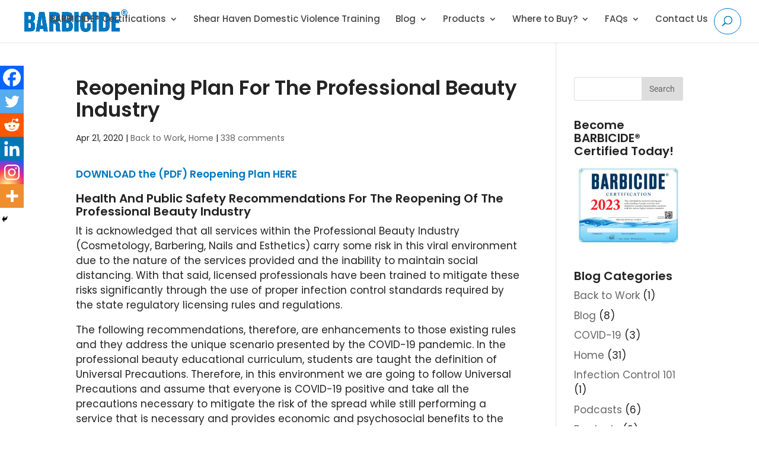

--- FILE ---
content_type: text/html; charset=UTF-8
request_url: https://www.barbicide.com/reopening-plan/?replytocom=1140
body_size: 99147
content:
<!DOCTYPE html>
<html lang="en-US">
<head>
	<meta charset="UTF-8" />
<meta http-equiv="X-UA-Compatible" content="IE=edge">
	<link rel="pingback" href="https://www.barbicide.com/xmlrpc.php" />

	<script type="text/javascript">
		document.documentElement.className = 'js';
	</script>
	
	<title>Reopening Plan for the Professional Beauty Industry | BARBICIDE®</title><link rel="preconnect" href="https://fonts.gstatic.com/" crossorigin/><link rel="preconnect" href="https://fonts.googleapis.com"/><style type="text/css">@font-face {
  font-family: 'Poppins';
  font-style: normal;
  font-weight: 200;
  font-display: swap;
  src: url(https://fonts.gstatic.com/s/poppins/v24/pxiByp8kv8JHgFVrLFj_V1s.ttf) format('truetype');
}
@font-face {
  font-family: 'Poppins';
  font-style: normal;
  font-weight: 400;
  font-display: swap;
  src: url(https://fonts.gstatic.com/s/poppins/v24/pxiEyp8kv8JHgFVrFJA.ttf) format('truetype');
}
@font-face {
  font-family: 'Poppins';
  font-style: normal;
  font-weight: 500;
  font-display: swap;
  src: url(https://fonts.gstatic.com/s/poppins/v24/pxiByp8kv8JHgFVrLGT9V1s.ttf) format('truetype');
}
@font-face {
  font-family: 'Poppins';
  font-style: normal;
  font-weight: 600;
  font-display: swap;
  src: url(https://fonts.gstatic.com/s/poppins/v24/pxiByp8kv8JHgFVrLEj6V1s.ttf) format('truetype');
}
</style>
<link rel="preconnect" href="https://fonts.gstatic.com" crossorigin /><style id="et-builder-googlefonts-cached-inline">/* Original: https://fonts.googleapis.com/css?family=Roboto:100,100italic,300,300italic,regular,italic,500,500italic,700,700italic,900,900italic|Lato:100,100italic,300,300italic,regular,italic,700,700italic,900,900italic&#038;subset=cyrillic,cyrillic-ext,greek,greek-ext,latin,latin-ext,vietnamese&#038;display=swap *//* User Agent: Mozilla/5.0 (Unknown; Linux x86_64) AppleWebKit/538.1 (KHTML, like Gecko) Safari/538.1 Daum/4.1 */@font-face {font-family: 'Lato';font-style: italic;font-weight: 100;font-display: swap;src: url(https://fonts.gstatic.com/s/lato/v25/S6u-w4BMUTPHjxsIPx-mPCc.ttf) format('truetype');}@font-face {font-family: 'Lato';font-style: italic;font-weight: 300;font-display: swap;src: url(https://fonts.gstatic.com/s/lato/v25/S6u_w4BMUTPHjxsI9w2_FQfo.ttf) format('truetype');}@font-face {font-family: 'Lato';font-style: italic;font-weight: 400;font-display: swap;src: url(https://fonts.gstatic.com/s/lato/v25/S6u8w4BMUTPHjxsAUi-v.ttf) format('truetype');}@font-face {font-family: 'Lato';font-style: italic;font-weight: 700;font-display: swap;src: url(https://fonts.gstatic.com/s/lato/v25/S6u_w4BMUTPHjxsI5wq_FQfo.ttf) format('truetype');}@font-face {font-family: 'Lato';font-style: italic;font-weight: 900;font-display: swap;src: url(https://fonts.gstatic.com/s/lato/v25/S6u_w4BMUTPHjxsI3wi_FQfo.ttf) format('truetype');}@font-face {font-family: 'Lato';font-style: normal;font-weight: 100;font-display: swap;src: url(https://fonts.gstatic.com/s/lato/v25/S6u8w4BMUTPHh30AUi-v.ttf) format('truetype');}@font-face {font-family: 'Lato';font-style: normal;font-weight: 300;font-display: swap;src: url(https://fonts.gstatic.com/s/lato/v25/S6u9w4BMUTPHh7USSwaPHA.ttf) format('truetype');}@font-face {font-family: 'Lato';font-style: normal;font-weight: 400;font-display: swap;src: url(https://fonts.gstatic.com/s/lato/v25/S6uyw4BMUTPHjxAwWw.ttf) format('truetype');}@font-face {font-family: 'Lato';font-style: normal;font-weight: 700;font-display: swap;src: url(https://fonts.gstatic.com/s/lato/v25/S6u9w4BMUTPHh6UVSwaPHA.ttf) format('truetype');}@font-face {font-family: 'Lato';font-style: normal;font-weight: 900;font-display: swap;src: url(https://fonts.gstatic.com/s/lato/v25/S6u9w4BMUTPHh50XSwaPHA.ttf) format('truetype');}@font-face {font-family: 'Roboto';font-style: italic;font-weight: 100;font-stretch: normal;font-display: swap;src: url(https://fonts.gstatic.com/s/roboto/v50/KFOKCnqEu92Fr1Mu53ZEC9_Vu3r1gIhOszmOClHrs6ljXfMMLoHRuAb-lg.ttf) format('truetype');}@font-face {font-family: 'Roboto';font-style: italic;font-weight: 300;font-stretch: normal;font-display: swap;src: url(https://fonts.gstatic.com/s/roboto/v50/KFOKCnqEu92Fr1Mu53ZEC9_Vu3r1gIhOszmOClHrs6ljXfMMLt_QuAb-lg.ttf) format('truetype');}@font-face {font-family: 'Roboto';font-style: italic;font-weight: 400;font-stretch: normal;font-display: swap;src: url(https://fonts.gstatic.com/s/roboto/v50/KFOKCnqEu92Fr1Mu53ZEC9_Vu3r1gIhOszmOClHrs6ljXfMMLoHQuAb-lg.ttf) format('truetype');}@font-face {font-family: 'Roboto';font-style: italic;font-weight: 500;font-stretch: normal;font-display: swap;src: url(https://fonts.gstatic.com/s/roboto/v50/KFOKCnqEu92Fr1Mu53ZEC9_Vu3r1gIhOszmOClHrs6ljXfMMLrPQuAb-lg.ttf) format('truetype');}@font-face {font-family: 'Roboto';font-style: italic;font-weight: 700;font-stretch: normal;font-display: swap;src: url(https://fonts.gstatic.com/s/roboto/v50/KFOKCnqEu92Fr1Mu53ZEC9_Vu3r1gIhOszmOClHrs6ljXfMMLmbXuAb-lg.ttf) format('truetype');}@font-face {font-family: 'Roboto';font-style: italic;font-weight: 900;font-stretch: normal;font-display: swap;src: url(https://fonts.gstatic.com/s/roboto/v50/KFOKCnqEu92Fr1Mu53ZEC9_Vu3r1gIhOszmOClHrs6ljXfMMLijXuAb-lg.ttf) format('truetype');}@font-face {font-family: 'Roboto';font-style: normal;font-weight: 100;font-stretch: normal;font-display: swap;src: url(https://fonts.gstatic.com/s/roboto/v50/KFOMCnqEu92Fr1ME7kSn66aGLdTylUAMQXC89YmC2DPNWubEbFmaiA8.ttf) format('truetype');}@font-face {font-family: 'Roboto';font-style: normal;font-weight: 300;font-stretch: normal;font-display: swap;src: url(https://fonts.gstatic.com/s/roboto/v50/KFOMCnqEu92Fr1ME7kSn66aGLdTylUAMQXC89YmC2DPNWuaabVmaiA8.ttf) format('truetype');}@font-face {font-family: 'Roboto';font-style: normal;font-weight: 400;font-stretch: normal;font-display: swap;src: url(https://fonts.gstatic.com/s/roboto/v50/KFOMCnqEu92Fr1ME7kSn66aGLdTylUAMQXC89YmC2DPNWubEbVmaiA8.ttf) format('truetype');}@font-face {font-family: 'Roboto';font-style: normal;font-weight: 500;font-stretch: normal;font-display: swap;src: url(https://fonts.gstatic.com/s/roboto/v50/KFOMCnqEu92Fr1ME7kSn66aGLdTylUAMQXC89YmC2DPNWub2bVmaiA8.ttf) format('truetype');}@font-face {font-family: 'Roboto';font-style: normal;font-weight: 700;font-stretch: normal;font-display: swap;src: url(https://fonts.gstatic.com/s/roboto/v50/KFOMCnqEu92Fr1ME7kSn66aGLdTylUAMQXC89YmC2DPNWuYjalmaiA8.ttf) format('truetype');}@font-face {font-family: 'Roboto';font-style: normal;font-weight: 900;font-stretch: normal;font-display: swap;src: url(https://fonts.gstatic.com/s/roboto/v50/KFOMCnqEu92Fr1ME7kSn66aGLdTylUAMQXC89YmC2DPNWuZtalmaiA8.ttf) format('truetype');}/* User Agent: Mozilla/5.0 (Windows NT 6.1; WOW64; rv:27.0) Gecko/20100101 Firefox/27.0 */@font-face {font-family: 'Lato';font-style: italic;font-weight: 100;font-display: swap;src: url(https://fonts.gstatic.com/l/font?kit=S6u-w4BMUTPHjxsIPx-mPCQ&skey=3404b88e33a27f67&v=v25) format('woff');}@font-face {font-family: 'Lato';font-style: italic;font-weight: 300;font-display: swap;src: url(https://fonts.gstatic.com/l/font?kit=S6u_w4BMUTPHjxsI9w2_FQfr&skey=8107d606b7e3d38e&v=v25) format('woff');}@font-face {font-family: 'Lato';font-style: italic;font-weight: 400;font-display: swap;src: url(https://fonts.gstatic.com/l/font?kit=S6u8w4BMUTPHjxsAUi-s&skey=51512958f8cff7a8&v=v25) format('woff');}@font-face {font-family: 'Lato';font-style: italic;font-weight: 700;font-display: swap;src: url(https://fonts.gstatic.com/l/font?kit=S6u_w4BMUTPHjxsI5wq_FQfr&skey=5334e9c0b67702e2&v=v25) format('woff');}@font-face {font-family: 'Lato';font-style: italic;font-weight: 900;font-display: swap;src: url(https://fonts.gstatic.com/l/font?kit=S6u_w4BMUTPHjxsI3wi_FQfr&skey=4066143815f8bfc2&v=v25) format('woff');}@font-face {font-family: 'Lato';font-style: normal;font-weight: 100;font-display: swap;src: url(https://fonts.gstatic.com/l/font?kit=S6u8w4BMUTPHh30AUi-s&skey=cfa1ba7b04a1ba34&v=v25) format('woff');}@font-face {font-family: 'Lato';font-style: normal;font-weight: 300;font-display: swap;src: url(https://fonts.gstatic.com/l/font?kit=S6u9w4BMUTPHh7USSwaPHw&skey=91f32e07d083dd3a&v=v25) format('woff');}@font-face {font-family: 'Lato';font-style: normal;font-weight: 400;font-display: swap;src: url(https://fonts.gstatic.com/l/font?kit=S6uyw4BMUTPHjxAwWA&skey=2d58b92a99e1c086&v=v25) format('woff');}@font-face {font-family: 'Lato';font-style: normal;font-weight: 700;font-display: swap;src: url(https://fonts.gstatic.com/l/font?kit=S6u9w4BMUTPHh6UVSwaPHw&skey=3480a19627739c0d&v=v25) format('woff');}@font-face {font-family: 'Lato';font-style: normal;font-weight: 900;font-display: swap;src: url(https://fonts.gstatic.com/l/font?kit=S6u9w4BMUTPHh50XSwaPHw&skey=d01acf708cb3b73b&v=v25) format('woff');}@font-face {font-family: 'Roboto';font-style: italic;font-weight: 100;font-stretch: normal;font-display: swap;src: url(https://fonts.gstatic.com/l/font?kit=KFOKCnqEu92Fr1Mu53ZEC9_Vu3r1gIhOszmOClHrs6ljXfMMLoHRuAb-lQ&skey=c608c610063635f9&v=v50) format('woff');}@font-face {font-family: 'Roboto';font-style: italic;font-weight: 300;font-stretch: normal;font-display: swap;src: url(https://fonts.gstatic.com/l/font?kit=KFOKCnqEu92Fr1Mu53ZEC9_Vu3r1gIhOszmOClHrs6ljXfMMLt_QuAb-lQ&skey=c608c610063635f9&v=v50) format('woff');}@font-face {font-family: 'Roboto';font-style: italic;font-weight: 400;font-stretch: normal;font-display: swap;src: url(https://fonts.gstatic.com/l/font?kit=KFOKCnqEu92Fr1Mu53ZEC9_Vu3r1gIhOszmOClHrs6ljXfMMLoHQuAb-lQ&skey=c608c610063635f9&v=v50) format('woff');}@font-face {font-family: 'Roboto';font-style: italic;font-weight: 500;font-stretch: normal;font-display: swap;src: url(https://fonts.gstatic.com/l/font?kit=KFOKCnqEu92Fr1Mu53ZEC9_Vu3r1gIhOszmOClHrs6ljXfMMLrPQuAb-lQ&skey=c608c610063635f9&v=v50) format('woff');}@font-face {font-family: 'Roboto';font-style: italic;font-weight: 700;font-stretch: normal;font-display: swap;src: url(https://fonts.gstatic.com/l/font?kit=KFOKCnqEu92Fr1Mu53ZEC9_Vu3r1gIhOszmOClHrs6ljXfMMLmbXuAb-lQ&skey=c608c610063635f9&v=v50) format('woff');}@font-face {font-family: 'Roboto';font-style: italic;font-weight: 900;font-stretch: normal;font-display: swap;src: url(https://fonts.gstatic.com/l/font?kit=KFOKCnqEu92Fr1Mu53ZEC9_Vu3r1gIhOszmOClHrs6ljXfMMLijXuAb-lQ&skey=c608c610063635f9&v=v50) format('woff');}@font-face {font-family: 'Roboto';font-style: normal;font-weight: 100;font-stretch: normal;font-display: swap;src: url(https://fonts.gstatic.com/l/font?kit=KFOMCnqEu92Fr1ME7kSn66aGLdTylUAMQXC89YmC2DPNWubEbFmaiAw&skey=a0a0114a1dcab3ac&v=v50) format('woff');}@font-face {font-family: 'Roboto';font-style: normal;font-weight: 300;font-stretch: normal;font-display: swap;src: url(https://fonts.gstatic.com/l/font?kit=KFOMCnqEu92Fr1ME7kSn66aGLdTylUAMQXC89YmC2DPNWuaabVmaiAw&skey=a0a0114a1dcab3ac&v=v50) format('woff');}@font-face {font-family: 'Roboto';font-style: normal;font-weight: 400;font-stretch: normal;font-display: swap;src: url(https://fonts.gstatic.com/l/font?kit=KFOMCnqEu92Fr1ME7kSn66aGLdTylUAMQXC89YmC2DPNWubEbVmaiAw&skey=a0a0114a1dcab3ac&v=v50) format('woff');}@font-face {font-family: 'Roboto';font-style: normal;font-weight: 500;font-stretch: normal;font-display: swap;src: url(https://fonts.gstatic.com/l/font?kit=KFOMCnqEu92Fr1ME7kSn66aGLdTylUAMQXC89YmC2DPNWub2bVmaiAw&skey=a0a0114a1dcab3ac&v=v50) format('woff');}@font-face {font-family: 'Roboto';font-style: normal;font-weight: 700;font-stretch: normal;font-display: swap;src: url(https://fonts.gstatic.com/l/font?kit=KFOMCnqEu92Fr1ME7kSn66aGLdTylUAMQXC89YmC2DPNWuYjalmaiAw&skey=a0a0114a1dcab3ac&v=v50) format('woff');}@font-face {font-family: 'Roboto';font-style: normal;font-weight: 900;font-stretch: normal;font-display: swap;src: url(https://fonts.gstatic.com/l/font?kit=KFOMCnqEu92Fr1ME7kSn66aGLdTylUAMQXC89YmC2DPNWuZtalmaiAw&skey=a0a0114a1dcab3ac&v=v50) format('woff');}/* User Agent: Mozilla/5.0 (Windows NT 6.3; rv:39.0) Gecko/20100101 Firefox/39.0 */@font-face {font-family: 'Lato';font-style: italic;font-weight: 100;font-display: swap;src: url(https://fonts.gstatic.com/s/lato/v25/S6u-w4BMUTPHjxsIPx-mPCI.woff2) format('woff2');}@font-face {font-family: 'Lato';font-style: italic;font-weight: 300;font-display: swap;src: url(https://fonts.gstatic.com/s/lato/v25/S6u_w4BMUTPHjxsI9w2_FQft.woff2) format('woff2');}@font-face {font-family: 'Lato';font-style: italic;font-weight: 400;font-display: swap;src: url(https://fonts.gstatic.com/s/lato/v25/S6u8w4BMUTPHjxsAUi-q.woff2) format('woff2');}@font-face {font-family: 'Lato';font-style: italic;font-weight: 700;font-display: swap;src: url(https://fonts.gstatic.com/s/lato/v25/S6u_w4BMUTPHjxsI5wq_FQft.woff2) format('woff2');}@font-face {font-family: 'Lato';font-style: italic;font-weight: 900;font-display: swap;src: url(https://fonts.gstatic.com/s/lato/v25/S6u_w4BMUTPHjxsI3wi_FQft.woff2) format('woff2');}@font-face {font-family: 'Lato';font-style: normal;font-weight: 100;font-display: swap;src: url(https://fonts.gstatic.com/s/lato/v25/S6u8w4BMUTPHh30AUi-q.woff2) format('woff2');}@font-face {font-family: 'Lato';font-style: normal;font-weight: 300;font-display: swap;src: url(https://fonts.gstatic.com/s/lato/v25/S6u9w4BMUTPHh7USSwaPGQ.woff2) format('woff2');}@font-face {font-family: 'Lato';font-style: normal;font-weight: 400;font-display: swap;src: url(https://fonts.gstatic.com/s/lato/v25/S6uyw4BMUTPHjxAwXg.woff2) format('woff2');}@font-face {font-family: 'Lato';font-style: normal;font-weight: 700;font-display: swap;src: url(https://fonts.gstatic.com/s/lato/v25/S6u9w4BMUTPHh6UVSwaPGQ.woff2) format('woff2');}@font-face {font-family: 'Lato';font-style: normal;font-weight: 900;font-display: swap;src: url(https://fonts.gstatic.com/s/lato/v25/S6u9w4BMUTPHh50XSwaPGQ.woff2) format('woff2');}@font-face {font-family: 'Roboto';font-style: italic;font-weight: 100;font-stretch: normal;font-display: swap;src: url(https://fonts.gstatic.com/s/roboto/v50/KFOKCnqEu92Fr1Mu53ZEC9_Vu3r1gIhOszmOClHrs6ljXfMMLoHRuAb-kw.woff2) format('woff2');}@font-face {font-family: 'Roboto';font-style: italic;font-weight: 300;font-stretch: normal;font-display: swap;src: url(https://fonts.gstatic.com/s/roboto/v50/KFOKCnqEu92Fr1Mu53ZEC9_Vu3r1gIhOszmOClHrs6ljXfMMLt_QuAb-kw.woff2) format('woff2');}@font-face {font-family: 'Roboto';font-style: italic;font-weight: 400;font-stretch: normal;font-display: swap;src: url(https://fonts.gstatic.com/s/roboto/v50/KFOKCnqEu92Fr1Mu53ZEC9_Vu3r1gIhOszmOClHrs6ljXfMMLoHQuAb-kw.woff2) format('woff2');}@font-face {font-family: 'Roboto';font-style: italic;font-weight: 500;font-stretch: normal;font-display: swap;src: url(https://fonts.gstatic.com/s/roboto/v50/KFOKCnqEu92Fr1Mu53ZEC9_Vu3r1gIhOszmOClHrs6ljXfMMLrPQuAb-kw.woff2) format('woff2');}@font-face {font-family: 'Roboto';font-style: italic;font-weight: 700;font-stretch: normal;font-display: swap;src: url(https://fonts.gstatic.com/s/roboto/v50/KFOKCnqEu92Fr1Mu53ZEC9_Vu3r1gIhOszmOClHrs6ljXfMMLmbXuAb-kw.woff2) format('woff2');}@font-face {font-family: 'Roboto';font-style: italic;font-weight: 900;font-stretch: normal;font-display: swap;src: url(https://fonts.gstatic.com/s/roboto/v50/KFOKCnqEu92Fr1Mu53ZEC9_Vu3r1gIhOszmOClHrs6ljXfMMLijXuAb-kw.woff2) format('woff2');}@font-face {font-family: 'Roboto';font-style: normal;font-weight: 100;font-stretch: normal;font-display: swap;src: url(https://fonts.gstatic.com/s/roboto/v50/KFOMCnqEu92Fr1ME7kSn66aGLdTylUAMQXC89YmC2DPNWubEbFmaiAo.woff2) format('woff2');}@font-face {font-family: 'Roboto';font-style: normal;font-weight: 300;font-stretch: normal;font-display: swap;src: url(https://fonts.gstatic.com/s/roboto/v50/KFOMCnqEu92Fr1ME7kSn66aGLdTylUAMQXC89YmC2DPNWuaabVmaiAo.woff2) format('woff2');}@font-face {font-family: 'Roboto';font-style: normal;font-weight: 400;font-stretch: normal;font-display: swap;src: url(https://fonts.gstatic.com/s/roboto/v50/KFOMCnqEu92Fr1ME7kSn66aGLdTylUAMQXC89YmC2DPNWubEbVmaiAo.woff2) format('woff2');}@font-face {font-family: 'Roboto';font-style: normal;font-weight: 500;font-stretch: normal;font-display: swap;src: url(https://fonts.gstatic.com/s/roboto/v50/KFOMCnqEu92Fr1ME7kSn66aGLdTylUAMQXC89YmC2DPNWub2bVmaiAo.woff2) format('woff2');}@font-face {font-family: 'Roboto';font-style: normal;font-weight: 700;font-stretch: normal;font-display: swap;src: url(https://fonts.gstatic.com/s/roboto/v50/KFOMCnqEu92Fr1ME7kSn66aGLdTylUAMQXC89YmC2DPNWuYjalmaiAo.woff2) format('woff2');}@font-face {font-family: 'Roboto';font-style: normal;font-weight: 900;font-stretch: normal;font-display: swap;src: url(https://fonts.gstatic.com/s/roboto/v50/KFOMCnqEu92Fr1ME7kSn66aGLdTylUAMQXC89YmC2DPNWuZtalmaiAo.woff2) format('woff2');}</style><meta name='robots' content='max-image-preview:large, noindex, follow' />
	<style>img:is([sizes="auto" i], [sizes^="auto," i]) { contain-intrinsic-size: 3000px 1500px }</style>
	<script>window._wca = window._wca || [];</script>
<script type="text/javascript">
			let jqueryParams=[],jQuery=function(r){return jqueryParams=[...jqueryParams,r],jQuery},$=function(r){return jqueryParams=[...jqueryParams,r],$};window.jQuery=jQuery,window.$=jQuery;let customHeadScripts=!1;jQuery.fn=jQuery.prototype={},$.fn=jQuery.prototype={},jQuery.noConflict=function(r){if(window.jQuery)return jQuery=window.jQuery,$=window.jQuery,customHeadScripts=!0,jQuery.noConflict},jQuery.ready=function(r){jqueryParams=[...jqueryParams,r]},$.ready=function(r){jqueryParams=[...jqueryParams,r]},jQuery.load=function(r){jqueryParams=[...jqueryParams,r]},$.load=function(r){jqueryParams=[...jqueryParams,r]},jQuery.fn.ready=function(r){jqueryParams=[...jqueryParams,r]},$.fn.ready=function(r){jqueryParams=[...jqueryParams,r]};</script><link rel='dns-prefetch' href='//stats.wp.com' />
<link rel='dns-prefetch' href='//www.googletagmanager.com' />
<link rel='dns-prefetch' href='//maxcdn.bootstrapcdn.com' />
<link rel="alternate" type="application/rss+xml" title="BARBICIDE® &raquo; Feed" href="https://www.barbicide.com/feed/" />
<link rel="alternate" type="application/rss+xml" title="BARBICIDE® &raquo; Comments Feed" href="https://www.barbicide.com/comments/feed/" />
<link rel="alternate" type="application/rss+xml" title="BARBICIDE® &raquo; Reopening Plan for the Professional Beauty Industry Comments Feed" href="https://www.barbicide.com/reopening-plan/feed/" />
<meta content="Barbicide v.1.0" name="generator"/><link rel='stylesheet' id='sbi_styles-css' href='https://www.barbicide.com/wp-content/plugins/instagram-feed/css/sbi-styles.min.css?ver=6.10.0' type='text/css' media='all' />
<style id='safe-svg-svg-icon-style-inline-css' type='text/css'>
.safe-svg-cover{text-align:center}.safe-svg-cover .safe-svg-inside{display:inline-block;max-width:100%}.safe-svg-cover svg{fill:currentColor;height:100%;max-height:100%;max-width:100%;width:100%}

</style>
<link rel='stylesheet' id='mediaelement-css' href='https://www.barbicide.com/wp-includes/js/mediaelement/mediaelementplayer-legacy.min.css?ver=4.2.17' type='text/css' media='all' />
<link rel='stylesheet' id='wp-mediaelement-css' href='https://www.barbicide.com/wp-includes/js/mediaelement/wp-mediaelement.min.css?ver=6.7.4' type='text/css' media='all' />
<style id='jetpack-sharing-buttons-style-inline-css' type='text/css'>
.jetpack-sharing-buttons__services-list{display:flex;flex-direction:row;flex-wrap:wrap;gap:0;list-style-type:none;margin:5px;padding:0}.jetpack-sharing-buttons__services-list.has-small-icon-size{font-size:12px}.jetpack-sharing-buttons__services-list.has-normal-icon-size{font-size:16px}.jetpack-sharing-buttons__services-list.has-large-icon-size{font-size:24px}.jetpack-sharing-buttons__services-list.has-huge-icon-size{font-size:36px}@media print{.jetpack-sharing-buttons__services-list{display:none!important}}.editor-styles-wrapper .wp-block-jetpack-sharing-buttons{gap:0;padding-inline-start:0}ul.jetpack-sharing-buttons__services-list.has-background{padding:1.25em 2.375em}
</style>
<style id='classic-theme-styles-inline-css' type='text/css'>
/*! This file is auto-generated */
.wp-block-button__link{color:#fff;background-color:#32373c;border-radius:9999px;box-shadow:none;text-decoration:none;padding:calc(.667em + 2px) calc(1.333em + 2px);font-size:1.125em}.wp-block-file__button{background:#32373c;color:#fff;text-decoration:none}
</style>
<style id='global-styles-inline-css' type='text/css'>
:root{--wp--preset--aspect-ratio--square: 1;--wp--preset--aspect-ratio--4-3: 4/3;--wp--preset--aspect-ratio--3-4: 3/4;--wp--preset--aspect-ratio--3-2: 3/2;--wp--preset--aspect-ratio--2-3: 2/3;--wp--preset--aspect-ratio--16-9: 16/9;--wp--preset--aspect-ratio--9-16: 9/16;--wp--preset--color--black: #000000;--wp--preset--color--cyan-bluish-gray: #abb8c3;--wp--preset--color--white: #ffffff;--wp--preset--color--pale-pink: #f78da7;--wp--preset--color--vivid-red: #cf2e2e;--wp--preset--color--luminous-vivid-orange: #ff6900;--wp--preset--color--luminous-vivid-amber: #fcb900;--wp--preset--color--light-green-cyan: #7bdcb5;--wp--preset--color--vivid-green-cyan: #00d084;--wp--preset--color--pale-cyan-blue: #8ed1fc;--wp--preset--color--vivid-cyan-blue: #0693e3;--wp--preset--color--vivid-purple: #9b51e0;--wp--preset--gradient--vivid-cyan-blue-to-vivid-purple: linear-gradient(135deg,rgba(6,147,227,1) 0%,rgb(155,81,224) 100%);--wp--preset--gradient--light-green-cyan-to-vivid-green-cyan: linear-gradient(135deg,rgb(122,220,180) 0%,rgb(0,208,130) 100%);--wp--preset--gradient--luminous-vivid-amber-to-luminous-vivid-orange: linear-gradient(135deg,rgba(252,185,0,1) 0%,rgba(255,105,0,1) 100%);--wp--preset--gradient--luminous-vivid-orange-to-vivid-red: linear-gradient(135deg,rgba(255,105,0,1) 0%,rgb(207,46,46) 100%);--wp--preset--gradient--very-light-gray-to-cyan-bluish-gray: linear-gradient(135deg,rgb(238,238,238) 0%,rgb(169,184,195) 100%);--wp--preset--gradient--cool-to-warm-spectrum: linear-gradient(135deg,rgb(74,234,220) 0%,rgb(151,120,209) 20%,rgb(207,42,186) 40%,rgb(238,44,130) 60%,rgb(251,105,98) 80%,rgb(254,248,76) 100%);--wp--preset--gradient--blush-light-purple: linear-gradient(135deg,rgb(255,206,236) 0%,rgb(152,150,240) 100%);--wp--preset--gradient--blush-bordeaux: linear-gradient(135deg,rgb(254,205,165) 0%,rgb(254,45,45) 50%,rgb(107,0,62) 100%);--wp--preset--gradient--luminous-dusk: linear-gradient(135deg,rgb(255,203,112) 0%,rgb(199,81,192) 50%,rgb(65,88,208) 100%);--wp--preset--gradient--pale-ocean: linear-gradient(135deg,rgb(255,245,203) 0%,rgb(182,227,212) 50%,rgb(51,167,181) 100%);--wp--preset--gradient--electric-grass: linear-gradient(135deg,rgb(202,248,128) 0%,rgb(113,206,126) 100%);--wp--preset--gradient--midnight: linear-gradient(135deg,rgb(2,3,129) 0%,rgb(40,116,252) 100%);--wp--preset--font-size--small: 13px;--wp--preset--font-size--medium: 20px;--wp--preset--font-size--large: 36px;--wp--preset--font-size--x-large: 42px;--wp--preset--spacing--20: 0.44rem;--wp--preset--spacing--30: 0.67rem;--wp--preset--spacing--40: 1rem;--wp--preset--spacing--50: 1.5rem;--wp--preset--spacing--60: 2.25rem;--wp--preset--spacing--70: 3.38rem;--wp--preset--spacing--80: 5.06rem;--wp--preset--shadow--natural: 6px 6px 9px rgba(0, 0, 0, 0.2);--wp--preset--shadow--deep: 12px 12px 50px rgba(0, 0, 0, 0.4);--wp--preset--shadow--sharp: 6px 6px 0px rgba(0, 0, 0, 0.2);--wp--preset--shadow--outlined: 6px 6px 0px -3px rgba(255, 255, 255, 1), 6px 6px rgba(0, 0, 0, 1);--wp--preset--shadow--crisp: 6px 6px 0px rgba(0, 0, 0, 1);}:where(.is-layout-flex){gap: 0.5em;}:where(.is-layout-grid){gap: 0.5em;}body .is-layout-flex{display: flex;}.is-layout-flex{flex-wrap: wrap;align-items: center;}.is-layout-flex > :is(*, div){margin: 0;}body .is-layout-grid{display: grid;}.is-layout-grid > :is(*, div){margin: 0;}:where(.wp-block-columns.is-layout-flex){gap: 2em;}:where(.wp-block-columns.is-layout-grid){gap: 2em;}:where(.wp-block-post-template.is-layout-flex){gap: 1.25em;}:where(.wp-block-post-template.is-layout-grid){gap: 1.25em;}.has-black-color{color: var(--wp--preset--color--black) !important;}.has-cyan-bluish-gray-color{color: var(--wp--preset--color--cyan-bluish-gray) !important;}.has-white-color{color: var(--wp--preset--color--white) !important;}.has-pale-pink-color{color: var(--wp--preset--color--pale-pink) !important;}.has-vivid-red-color{color: var(--wp--preset--color--vivid-red) !important;}.has-luminous-vivid-orange-color{color: var(--wp--preset--color--luminous-vivid-orange) !important;}.has-luminous-vivid-amber-color{color: var(--wp--preset--color--luminous-vivid-amber) !important;}.has-light-green-cyan-color{color: var(--wp--preset--color--light-green-cyan) !important;}.has-vivid-green-cyan-color{color: var(--wp--preset--color--vivid-green-cyan) !important;}.has-pale-cyan-blue-color{color: var(--wp--preset--color--pale-cyan-blue) !important;}.has-vivid-cyan-blue-color{color: var(--wp--preset--color--vivid-cyan-blue) !important;}.has-vivid-purple-color{color: var(--wp--preset--color--vivid-purple) !important;}.has-black-background-color{background-color: var(--wp--preset--color--black) !important;}.has-cyan-bluish-gray-background-color{background-color: var(--wp--preset--color--cyan-bluish-gray) !important;}.has-white-background-color{background-color: var(--wp--preset--color--white) !important;}.has-pale-pink-background-color{background-color: var(--wp--preset--color--pale-pink) !important;}.has-vivid-red-background-color{background-color: var(--wp--preset--color--vivid-red) !important;}.has-luminous-vivid-orange-background-color{background-color: var(--wp--preset--color--luminous-vivid-orange) !important;}.has-luminous-vivid-amber-background-color{background-color: var(--wp--preset--color--luminous-vivid-amber) !important;}.has-light-green-cyan-background-color{background-color: var(--wp--preset--color--light-green-cyan) !important;}.has-vivid-green-cyan-background-color{background-color: var(--wp--preset--color--vivid-green-cyan) !important;}.has-pale-cyan-blue-background-color{background-color: var(--wp--preset--color--pale-cyan-blue) !important;}.has-vivid-cyan-blue-background-color{background-color: var(--wp--preset--color--vivid-cyan-blue) !important;}.has-vivid-purple-background-color{background-color: var(--wp--preset--color--vivid-purple) !important;}.has-black-border-color{border-color: var(--wp--preset--color--black) !important;}.has-cyan-bluish-gray-border-color{border-color: var(--wp--preset--color--cyan-bluish-gray) !important;}.has-white-border-color{border-color: var(--wp--preset--color--white) !important;}.has-pale-pink-border-color{border-color: var(--wp--preset--color--pale-pink) !important;}.has-vivid-red-border-color{border-color: var(--wp--preset--color--vivid-red) !important;}.has-luminous-vivid-orange-border-color{border-color: var(--wp--preset--color--luminous-vivid-orange) !important;}.has-luminous-vivid-amber-border-color{border-color: var(--wp--preset--color--luminous-vivid-amber) !important;}.has-light-green-cyan-border-color{border-color: var(--wp--preset--color--light-green-cyan) !important;}.has-vivid-green-cyan-border-color{border-color: var(--wp--preset--color--vivid-green-cyan) !important;}.has-pale-cyan-blue-border-color{border-color: var(--wp--preset--color--pale-cyan-blue) !important;}.has-vivid-cyan-blue-border-color{border-color: var(--wp--preset--color--vivid-cyan-blue) !important;}.has-vivid-purple-border-color{border-color: var(--wp--preset--color--vivid-purple) !important;}.has-vivid-cyan-blue-to-vivid-purple-gradient-background{background: var(--wp--preset--gradient--vivid-cyan-blue-to-vivid-purple) !important;}.has-light-green-cyan-to-vivid-green-cyan-gradient-background{background: var(--wp--preset--gradient--light-green-cyan-to-vivid-green-cyan) !important;}.has-luminous-vivid-amber-to-luminous-vivid-orange-gradient-background{background: var(--wp--preset--gradient--luminous-vivid-amber-to-luminous-vivid-orange) !important;}.has-luminous-vivid-orange-to-vivid-red-gradient-background{background: var(--wp--preset--gradient--luminous-vivid-orange-to-vivid-red) !important;}.has-very-light-gray-to-cyan-bluish-gray-gradient-background{background: var(--wp--preset--gradient--very-light-gray-to-cyan-bluish-gray) !important;}.has-cool-to-warm-spectrum-gradient-background{background: var(--wp--preset--gradient--cool-to-warm-spectrum) !important;}.has-blush-light-purple-gradient-background{background: var(--wp--preset--gradient--blush-light-purple) !important;}.has-blush-bordeaux-gradient-background{background: var(--wp--preset--gradient--blush-bordeaux) !important;}.has-luminous-dusk-gradient-background{background: var(--wp--preset--gradient--luminous-dusk) !important;}.has-pale-ocean-gradient-background{background: var(--wp--preset--gradient--pale-ocean) !important;}.has-electric-grass-gradient-background{background: var(--wp--preset--gradient--electric-grass) !important;}.has-midnight-gradient-background{background: var(--wp--preset--gradient--midnight) !important;}.has-small-font-size{font-size: var(--wp--preset--font-size--small) !important;}.has-medium-font-size{font-size: var(--wp--preset--font-size--medium) !important;}.has-large-font-size{font-size: var(--wp--preset--font-size--large) !important;}.has-x-large-font-size{font-size: var(--wp--preset--font-size--x-large) !important;}
:where(.wp-block-post-template.is-layout-flex){gap: 1.25em;}:where(.wp-block-post-template.is-layout-grid){gap: 1.25em;}
:where(.wp-block-columns.is-layout-flex){gap: 2em;}:where(.wp-block-columns.is-layout-grid){gap: 2em;}
:root :where(.wp-block-pullquote){font-size: 1.5em;line-height: 1.6;}
</style>
<link rel='stylesheet' id='contact-form-7-css' href='https://www.barbicide.com/wp-content/plugins/contact-form-7/includes/css/styles.css?ver=6.1.4' type='text/css' media='all' />
<link rel='stylesheet' id='font-awesome-css' href='//maxcdn.bootstrapcdn.com/font-awesome/4.7.0/css/font-awesome.min.css?ver=4.2.0' type='text/css' media='all' />
<link rel='stylesheet' id='toc-screen-css' href='https://www.barbicide.com/wp-content/plugins/table-of-contents-plus/screen.min.css?ver=2411.1' type='text/css' media='all' />
<link rel='stylesheet' id='woocommerce-layout-css' href='https://www.barbicide.com/wp-content/plugins/woocommerce/assets/css/woocommerce-layout.css?ver=10.3.7' type='text/css' media='all' />
<style id='woocommerce-layout-inline-css' type='text/css'>

	.infinite-scroll .woocommerce-pagination {
		display: none;
	}
</style>
<link rel='stylesheet' id='woocommerce-smallscreen-css' href='https://www.barbicide.com/wp-content/plugins/woocommerce/assets/css/woocommerce-smallscreen.css?ver=10.3.7' type='text/css' media='only screen and (max-width: 768px)' />
<link rel='stylesheet' id='woocommerce-general-css' href='https://www.barbicide.com/wp-content/plugins/woocommerce/assets/css/woocommerce.css?ver=10.3.7' type='text/css' media='all' />
<style id='woocommerce-inline-inline-css' type='text/css'>
.woocommerce form .form-row .required { visibility: visible; }
</style>
<link rel='stylesheet' id='brands-styles-css' href='https://www.barbicide.com/wp-content/plugins/woocommerce/assets/css/brands.css?ver=10.3.7' type='text/css' media='all' />
<style id='divi-style-parent-inline-inline-css' type='text/css'>
/*!
Theme Name: Divi
Theme URI: http://www.elegantthemes.com/gallery/divi/
Version: 4.13.1
Description: Smart. Flexible. Beautiful. Divi is the most powerful theme in our collection.
Author: Elegant Themes
Author URI: http://www.elegantthemes.com
License: GNU General Public License v2
License URI: http://www.gnu.org/licenses/gpl-2.0.html
*/

a,abbr,acronym,address,applet,b,big,blockquote,body,center,cite,code,dd,del,dfn,div,dl,dt,em,fieldset,font,form,h1,h2,h3,h4,h5,h6,html,i,iframe,img,ins,kbd,label,legend,li,object,ol,p,pre,q,s,samp,small,span,strike,strong,sub,sup,tt,u,ul,var{margin:0;padding:0;border:0;outline:0;font-size:100%;-ms-text-size-adjust:100%;-webkit-text-size-adjust:100%;vertical-align:baseline;background:transparent}body{line-height:1}ol,ul{list-style:none}blockquote,q{quotes:none}blockquote:after,blockquote:before,q:after,q:before{content:"";content:none}blockquote{margin:20px 0 30px;border-left:5px solid;padding-left:20px}:focus{outline:0}del{text-decoration:line-through}pre{overflow:auto;padding:10px}figure{margin:0}table{border-collapse:collapse;border-spacing:0}article,aside,footer,header,hgroup,nav,section{display:block}body{font-family:Open Sans,Arial,sans-serif;font-size:14px;color:#666;background-color:#fff;line-height:1.7em;font-weight:500;-webkit-font-smoothing:antialiased;-moz-osx-font-smoothing:grayscale}body.page-template-page-template-blank-php #page-container{padding-top:0!important}body.et_cover_background{background-size:cover!important;background-position:top!important;background-repeat:no-repeat!important;background-attachment:fixed}a{color:#2ea3f2}a,a:hover{text-decoration:none}p{padding-bottom:1em}p:not(.has-background):last-of-type{padding-bottom:0}p.et_normal_padding{padding-bottom:1em}strong{font-weight:700}cite,em,i{font-style:italic}code,pre{font-family:Courier New,monospace;margin-bottom:10px}ins{text-decoration:none}sub,sup{height:0;line-height:1;position:relative;vertical-align:baseline}sup{bottom:.8em}sub{top:.3em}dl{margin:0 0 1.5em}dl dt{font-weight:700}dd{margin-left:1.5em}blockquote p{padding-bottom:0}embed,iframe,object,video{max-width:100%}h1,h2,h3,h4,h5,h6{color:#333;padding-bottom:10px;line-height:1em;font-weight:500}h1 a,h2 a,h3 a,h4 a,h5 a,h6 a{color:inherit}h1{font-size:30px}h2{font-size:26px}h3{font-size:22px}h4{font-size:18px}h5{font-size:16px}h6{font-size:14px}input{-webkit-appearance:none}input[type=checkbox]{-webkit-appearance:checkbox}input[type=radio]{-webkit-appearance:radio}input.text,input.title,input[type=email],input[type=password],input[type=tel],input[type=text],select,textarea{background-color:#fff;border:1px solid #bbb;padding:2px;color:#4e4e4e}input.text:focus,input.title:focus,input[type=text]:focus,select:focus,textarea:focus{border-color:#2d3940;color:#3e3e3e}input.text,input.title,input[type=text],select,textarea{margin:0}textarea{padding:4px}button,input,select,textarea{font-family:inherit}img{max-width:100%;height:auto}.clear{clear:both}br.clear{margin:0;padding:0}.pagination{clear:both}#et_search_icon:hover,.et-social-icon a:hover,.et_password_protected_form .et_submit_button,.form-submit .et_pb_buttontton.alt.disabled,.nav-single a,.posted_in a{color:#2ea3f2}.et-search-form,blockquote{border-color:#2ea3f2}#main-content{background-color:#fff}.container{width:80%;max-width:1080px;margin:auto;position:relative}body:not(.et-tb) #main-content .container,body:not(.et-tb-has-header) #main-content .container{padding-top:58px}.et_full_width_page #main-content .container:before{display:none}.main_title{margin-bottom:20px}.et_password_protected_form .et_submit_button:hover,.form-submit .et_pb_button:hover{background:rgba(0,0,0,.05)}.et_button_icon_visible .et_pb_button{padding-right:2em;padding-left:.7em}.et_button_icon_visible .et_pb_button:after{opacity:1;margin-left:0}.et_button_left .et_pb_button:hover:after{left:.15em}.et_button_left .et_pb_button:after{margin-left:0;left:1em}.et_button_icon_visible.et_button_left .et_pb_button,.et_button_left .et_pb_button:hover,.et_button_left .et_pb_module .et_pb_button:hover{padding-left:2em;padding-right:.7em}.et_button_icon_visible.et_button_left .et_pb_button:after,.et_button_left .et_pb_button:hover:after{left:.15em}.et_password_protected_form .et_submit_button:hover,.form-submit .et_pb_button:hover{padding:.3em 1em}.et_button_no_icon .et_pb_button:after{display:none}.et_button_no_icon.et_button_icon_visible.et_button_left .et_pb_button,.et_button_no_icon.et_button_left .et_pb_button:hover,.et_button_no_icon .et_pb_button,.et_button_no_icon .et_pb_button:hover{padding:.3em 1em!important}.et_button_custom_icon .et_pb_button:after{line-height:1.7em}.et_button_custom_icon.et_button_icon_visible .et_pb_button:after,.et_button_custom_icon .et_pb_button:hover:after{margin-left:.3em}#left-area .post_format-post-format-gallery .wp-block-gallery:first-of-type{padding:0;margin-bottom:-16px}.entry-content table:not(.variations){border:1px solid #eee;margin:0 0 15px;text-align:left;width:100%}.entry-content thead th,.entry-content tr th{color:#555;font-weight:700;padding:9px 24px}.entry-content tr td{border-top:1px solid #eee;padding:6px 24px}#left-area ul,.entry-content ul,.et-l--body ul,.et-l--footer ul,.et-l--header ul{list-style-type:disc;padding:0 0 23px 1em;line-height:26px}#left-area ol,.entry-content ol,.et-l--body ol,.et-l--footer ol,.et-l--header ol{list-style-type:decimal;list-style-position:inside;padding:0 0 23px;line-height:26px}#left-area ul li ul,.entry-content ul li ol{padding:2px 0 2px 20px}#left-area ol li ul,.entry-content ol li ol,.et-l--body ol li ol,.et-l--footer ol li ol,.et-l--header ol li ol{padding:2px 0 2px 35px}#left-area ul.wp-block-gallery{display:-webkit-box;display:-ms-flexbox;display:flex;-ms-flex-wrap:wrap;flex-wrap:wrap;list-style-type:none;padding:0}#left-area ul.products{padding:0!important;line-height:1.7!important;list-style:none!important}.gallery-item a{display:block}.gallery-caption,.gallery-item a{width:90%}#wpadminbar{z-index:100001}#left-area .post-meta{font-size:14px;padding-bottom:15px}#left-area .post-meta a{text-decoration:none;color:#666}#left-area .et_featured_image{padding-bottom:7px}.single .post{padding-bottom:25px}body.single .et_audio_content{margin-bottom:-6px}.nav-single a{text-decoration:none;color:#2ea3f2;font-size:14px;font-weight:400}.nav-previous{float:left}.nav-next{float:right}.et_password_protected_form p input{background-color:#eee;border:none!important;width:100%!important;border-radius:0!important;font-size:14px;color:#999!important;padding:16px!important;-webkit-box-sizing:border-box;box-sizing:border-box}.et_password_protected_form label{display:none}.et_password_protected_form .et_submit_button{font-family:inherit;display:block;float:right;margin:8px auto 0;cursor:pointer}.post-password-required p.nocomments.container{max-width:100%}.post-password-required p.nocomments.container:before{display:none}.aligncenter,div.post .new-post .aligncenter{display:block;margin-left:auto;margin-right:auto}.wp-caption{border:1px solid #ddd;text-align:center;background-color:#f3f3f3;margin-bottom:10px;max-width:96%;padding:8px}.wp-caption.alignleft{margin:0 30px 20px 0}.wp-caption.alignright{margin:0 0 20px 30px}.wp-caption img{margin:0;padding:0;border:0}.wp-caption p.wp-caption-text{font-size:12px;padding:0 4px 5px;margin:0}.alignright{float:right}.alignleft{float:left}img.alignleft{display:inline;float:left;margin-right:15px}img.alignright{display:inline;float:right;margin-left:15px}.page.et_pb_pagebuilder_layout #main-content{background-color:transparent}body #main-content .et_builder_inner_content>h1,body #main-content .et_builder_inner_content>h2,body #main-content .et_builder_inner_content>h3,body #main-content .et_builder_inner_content>h4,body #main-content .et_builder_inner_content>h5,body #main-content .et_builder_inner_content>h6{line-height:1.4em}body #main-content .et_builder_inner_content>p{line-height:1.7em}.wp-block-pullquote{margin:20px 0 30px}.wp-block-pullquote.has-background blockquote{border-left:none}.wp-block-group.has-background{padding:1.5em 1.5em .5em}@media (min-width:981px){#left-area{width:79.125%;padding-bottom:23px}#main-content .container:before{content:"";position:absolute;top:0;height:100%;width:1px;background-color:#e2e2e2}.et_full_width_page #left-area,.et_no_sidebar #left-area{float:none;width:100%!important}.et_full_width_page #left-area{padding-bottom:0}.et_no_sidebar #main-content .container:before{display:none}}@media (max-width:980px){#page-container{padding-top:80px}.et-tb #page-container,.et-tb-has-header #page-container{padding-top:0!important}#left-area,#sidebar{width:100%!important}#main-content .container:before{display:none!important}.et_full_width_page .et_gallery_item:nth-child(4n+1){clear:none}}@media print{#page-container{padding-top:0!important}}#wp-admin-bar-et-use-visual-builder a:before{font-family:ETmodules!important;content:"\e625";font-size:30px!important;width:28px;margin-top:-3px;color:#974df3!important}#wp-admin-bar-et-use-visual-builder:hover a:before{color:#fff!important}#wp-admin-bar-et-use-visual-builder:hover a,#wp-admin-bar-et-use-visual-builder a:hover{transition:background-color .5s ease;-webkit-transition:background-color .5s ease;-moz-transition:background-color .5s ease;background-color:#7e3bd0!important;color:#fff!important}* html .clearfix,:first-child+html .clearfix{zoom:1}.iphone .et_pb_section_video_bg video::-webkit-media-controls-start-playback-button{display:none!important;-webkit-appearance:none}.et_mobile_device .et_pb_section_parallax .et_pb_parallax_css{background-attachment:scroll}.et-social-facebook a.icon:before{content:"\e093"}.et-social-twitter a.icon:before{content:"\e094"}.et-social-google-plus a.icon:before{content:"\e096"}.et-social-instagram a.icon:before{content:"\e09a"}.et-social-rss a.icon:before{content:"\e09e"}.ai1ec-single-event:after{content:" ";display:table;clear:both}.evcal_event_details .evcal_evdata_cell .eventon_details_shading_bot.eventon_details_shading_bot{z-index:3}.wp-block-divi-layout{margin-bottom:1em}*{-webkit-box-sizing:border-box;box-sizing:border-box}#et-info-email:before,#et-info-phone:before,#et_search_icon:before,.comment-reply-link:after,.et-cart-info span:before,.et-pb-arrow-next:before,.et-pb-arrow-prev:before,.et-social-icon a:before,.et_audio_container .mejs-playpause-button button:before,.et_audio_container .mejs-volume-button button:before,.et_overlay:before,.et_password_protected_form .et_submit_button:after,.et_pb_button:after,.et_pb_contact_reset:after,.et_pb_contact_submit:after,.et_pb_font_icon:before,.et_pb_newsletter_button:after,.et_pb_pricing_table_button:after,.et_pb_promo_button:after,.et_pb_testimonial:before,.et_pb_toggle_title:before,.form-submit .et_pb_button:after,.mobile_menu_bar:before,a.et_pb_more_button:after{font-family:ETmodules!important;speak:none;font-style:normal;font-weight:400;-webkit-font-feature-settings:normal;font-feature-settings:normal;font-variant:normal;text-transform:none;line-height:1;-webkit-font-smoothing:antialiased;-moz-osx-font-smoothing:grayscale;text-shadow:0 0;direction:ltr}.et_pb_custom_button_icon.et_pb_button:after,.et_pb_login .et_pb_custom_button_icon.et_pb_button:after{content:attr(data-icon)}.et_pb_woo_custom_button_icon .et_pb_custom_button_icon.et_pb_button:after{content:attr(data-icon)!important}.et-pb-icon{font-family:ETmodules;content:attr(data-icon);speak:none;font-weight:400;-webkit-font-feature-settings:normal;font-feature-settings:normal;font-variant:normal;text-transform:none;line-height:1;-webkit-font-smoothing:antialiased;font-size:96px;font-style:normal;display:inline-block;-webkit-box-sizing:border-box;box-sizing:border-box;direction:ltr}#et-ajax-saving{display:none;-webkit-transition:background .3s,-webkit-box-shadow .3s;transition:background .3s,-webkit-box-shadow .3s;transition:background .3s,box-shadow .3s;transition:background .3s,box-shadow .3s,-webkit-box-shadow .3s;-webkit-box-shadow:rgba(0,139,219,.247059) 0 0 60px;box-shadow:0 0 60px rgba(0,139,219,.247059);position:fixed;top:50%;left:50%;width:50px;height:50px;background:#fff;border-radius:50px;margin:-25px 0 0 -25px;z-index:999999;text-align:center}#et-ajax-saving img{margin:9px}.et-safe-mode-indicator,.et-safe-mode-indicator:focus,.et-safe-mode-indicator:hover{-webkit-box-shadow:0 5px 10px rgba(41,196,169,.15);box-shadow:0 5px 10px rgba(41,196,169,.15);background:#29c4a9;color:#fff;font-size:14px;font-weight:600;padding:12px;line-height:16px;border-radius:3px;position:fixed;bottom:30px;right:30px;z-index:999999;text-decoration:none;font-family:Open Sans,sans-serif;-webkit-font-smoothing:antialiased;-moz-osx-font-smoothing:grayscale}.et_pb_button{font-size:20px;font-weight:500;padding:.3em 1em;line-height:1.7em!important;background-color:transparent;background-size:cover;background-position:50%;background-repeat:no-repeat;border:2px solid;border-radius:3px;-webkit-transition-duration:.2s;transition-duration:.2s;-webkit-transition-property:all!important;transition-property:all!important}.et_pb_button,.et_pb_button_inner{position:relative}.et_pb_button:hover,.et_pb_module .et_pb_button:hover{border:2px solid transparent;padding:.3em 2em .3em .7em}.et_pb_button:hover{background-color:hsla(0,0%,100%,.2)}.et_pb_bg_layout_light.et_pb_button:hover,.et_pb_bg_layout_light .et_pb_button:hover{background-color:rgba(0,0,0,.05)}.et_pb_button:after,.et_pb_button:before{font-size:32px;line-height:1em;content:"\35";opacity:0;position:absolute;margin-left:-1em;-webkit-transition:all .2s;transition:all .2s;text-transform:none;-webkit-font-feature-settings:"kern" off;font-feature-settings:"kern" off;font-variant:none;font-style:normal;font-weight:400;text-shadow:none}.et_pb_button.et_hover_enabled:hover:after,.et_pb_button.et_pb_hovered:hover:after{-webkit-transition:none!important;transition:none!important}.et_pb_button:before{display:none}.et_pb_button:hover:after{opacity:1;margin-left:0}.et_pb_column_1_3 h1,.et_pb_column_1_4 h1,.et_pb_column_1_5 h1,.et_pb_column_1_6 h1,.et_pb_column_2_5 h1{font-size:26px}.et_pb_column_1_3 h2,.et_pb_column_1_4 h2,.et_pb_column_1_5 h2,.et_pb_column_1_6 h2,.et_pb_column_2_5 h2{font-size:23px}.et_pb_column_1_3 h3,.et_pb_column_1_4 h3,.et_pb_column_1_5 h3,.et_pb_column_1_6 h3,.et_pb_column_2_5 h3{font-size:20px}.et_pb_column_1_3 h4,.et_pb_column_1_4 h4,.et_pb_column_1_5 h4,.et_pb_column_1_6 h4,.et_pb_column_2_5 h4{font-size:18px}.et_pb_column_1_3 h5,.et_pb_column_1_4 h5,.et_pb_column_1_5 h5,.et_pb_column_1_6 h5,.et_pb_column_2_5 h5{font-size:16px}.et_pb_column_1_3 h6,.et_pb_column_1_4 h6,.et_pb_column_1_5 h6,.et_pb_column_1_6 h6,.et_pb_column_2_5 h6{font-size:15px}.et_pb_bg_layout_dark,.et_pb_bg_layout_dark h1,.et_pb_bg_layout_dark h2,.et_pb_bg_layout_dark h3,.et_pb_bg_layout_dark h4,.et_pb_bg_layout_dark h5,.et_pb_bg_layout_dark h6{color:#fff!important}.et_pb_module.et_pb_text_align_left{text-align:left}.et_pb_module.et_pb_text_align_center{text-align:center}.et_pb_module.et_pb_text_align_right{text-align:right}.et_pb_module.et_pb_text_align_justified{text-align:justify}.clearfix:after{visibility:hidden;display:block;font-size:0;content:" ";clear:both;height:0}.et_pb_bg_layout_light .et_pb_more_button{color:#2ea3f2}.et_builder_inner_content{position:relative;z-index:1}header .et_builder_inner_content{z-index:2}.et_pb_css_mix_blend_mode_passthrough{mix-blend-mode:unset!important}.et_pb_image_container{margin:-20px -20px 29px}.et_pb_module_inner{position:relative}.et_hover_enabled_preview{z-index:2}.et_hover_enabled:hover{position:relative;z-index:2}.et_pb_all_tabs,.et_pb_module,.et_pb_posts_nav a,.et_pb_tab,.et_pb_with_background{background-size:cover;background-position:50%;background-repeat:no-repeat}.et_pb_with_border{position:relative;border:0 solid #333}.post-password-required .et_pb_row{padding:0;width:100%}.post-password-required .et_password_protected_form{min-height:0}body.et_pb_pagebuilder_layout.et_pb_show_title .post-password-required .et_password_protected_form h1,body:not(.et_pb_pagebuilder_layout) .post-password-required .et_password_protected_form h1{display:none}.et_pb_no_bg{padding:0!important}.et_overlay.et_pb_inline_icon:before,.et_pb_inline_icon:before{content:attr(data-icon)}.et_pb_more_button{color:inherit;text-shadow:none;text-decoration:none;display:inline-block;margin-top:20px}.et_parallax_bg_wrap{overflow:hidden;position:absolute;top:0;right:0;bottom:0;left:0}.et_parallax_bg{background-repeat:no-repeat;background-position:top;background-size:cover;position:absolute;bottom:0;left:0;width:100%;height:100%;display:block}.et_parallax_bg.et_parallax_bg__hover,.et_parallax_bg.et_parallax_bg_phone,.et_parallax_bg.et_parallax_bg_tablet,.et_pb_section_parallax_hover:hover .et_parallax_bg:not(.et_parallax_bg__hover){display:none}.et_pb_section_parallax_hover:hover .et_parallax_bg.et_parallax_bg__hover{display:block}.et_pb_module.et_pb_section_parallax,.et_pb_posts_nav a.et_pb_section_parallax,.et_pb_tab.et_pb_section_parallax{position:relative}.et_pb_section_parallax .et_pb_parallax_css,.et_pb_slides .et_parallax_bg.et_pb_parallax_css{background-attachment:fixed}body.et-bfb .et_pb_section_parallax .et_pb_parallax_css,body.et-bfb .et_pb_slides .et_parallax_bg.et_pb_parallax_css{background-attachment:scroll;bottom:auto}.et_pb_section_parallax.et_pb_column .et_pb_module,.et_pb_section_parallax.et_pb_row .et_pb_column,.et_pb_section_parallax.et_pb_row .et_pb_module{z-index:9;position:relative}.et_pb_more_button:hover:after{opacity:1;margin-left:0}.et_pb_preload .et_pb_section_video_bg,.et_pb_preload>div{visibility:hidden}.et_pb_preload,.et_pb_section.et_pb_section_video.et_pb_preload{position:relative;background:#464646!important}.et_pb_preload:before{content:"";position:absolute;top:50%;left:50%;background:url(https://www.barbicide.com/wp-content/themes/Divi/includes/builder/styles/images/preloader.gif) no-repeat;border-radius:32px;width:32px;height:32px;margin:-16px 0 0 -16px}.box-shadow-overlay{position:absolute;top:0;left:0;width:100%;height:100%;z-index:10;pointer-events:none}.et_pb_section>.box-shadow-overlay~.et_pb_row{z-index:11}.et_pb_row>.box-shadow-overlay{z-index:8}.has-box-shadow-overlay{position:relative}.et_clickable{cursor:pointer}.screen-reader-text{border:0;clip:rect(1px,1px,1px,1px);-webkit-clip-path:inset(50%);clip-path:inset(50%);height:1px;margin:-1px;overflow:hidden;padding:0;position:absolute!important;width:1px;word-wrap:normal!important}.et_multi_view_hidden,.et_multi_view_hidden_image{display:none!important}@keyframes multi-view-image-fade{0%{opacity:0}10%{opacity:.1}20%{opacity:.2}30%{opacity:.3}40%{opacity:.4}50%{opacity:.5}60%{opacity:.6}70%{opacity:.7}80%{opacity:.8}90%{opacity:.9}to{opacity:1}}.et_multi_view_image__loading{visibility:hidden}.et_multi_view_image__loaded{-webkit-animation:multi-view-image-fade .5s;animation:multi-view-image-fade .5s}#et-pb-motion-effects-offset-tracker{visibility:hidden!important;opacity:0;position:absolute;top:0;left:0}.et-pb-before-scroll-animation{opacity:0}header.et-l.et-l--header:after{clear:both;display:block;content:""}.et_pb_module{-webkit-animation-timing-function:linear;animation-timing-function:linear;-webkit-animation-duration:.2s;animation-duration:.2s}@-webkit-keyframes fadeBottom{0%{opacity:0;-webkit-transform:translateY(10%);transform:translateY(10%)}to{opacity:1;-webkit-transform:translateY(0);transform:translateY(0)}}@keyframes fadeBottom{0%{opacity:0;-webkit-transform:translateY(10%);transform:translateY(10%)}to{opacity:1;-webkit-transform:translateY(0);transform:translateY(0)}}@-webkit-keyframes fadeLeft{0%{opacity:0;-webkit-transform:translateX(-10%);transform:translateX(-10%)}to{opacity:1;-webkit-transform:translateX(0);transform:translateX(0)}}@keyframes fadeLeft{0%{opacity:0;-webkit-transform:translateX(-10%);transform:translateX(-10%)}to{opacity:1;-webkit-transform:translateX(0);transform:translateX(0)}}@-webkit-keyframes fadeRight{0%{opacity:0;-webkit-transform:translateX(10%);transform:translateX(10%)}to{opacity:1;-webkit-transform:translateX(0);transform:translateX(0)}}@keyframes fadeRight{0%{opacity:0;-webkit-transform:translateX(10%);transform:translateX(10%)}to{opacity:1;-webkit-transform:translateX(0);transform:translateX(0)}}@-webkit-keyframes fadeTop{0%{opacity:0;-webkit-transform:translateY(-10%);transform:translateY(-10%)}to{opacity:1;-webkit-transform:translateX(0);transform:translateX(0)}}@keyframes fadeTop{0%{opacity:0;-webkit-transform:translateY(-10%);transform:translateY(-10%)}to{opacity:1;-webkit-transform:translateX(0);transform:translateX(0)}}@-webkit-keyframes fadeIn{0%{opacity:0}to{opacity:1}}@keyframes fadeIn{0%{opacity:0}to{opacity:1}}.et-waypoint:not(.et_pb_counters){opacity:0}@media (min-width:981px){.et_pb_section.et_section_specialty div.et_pb_row .et_pb_column .et_pb_column .et_pb_module.et-last-child,.et_pb_section.et_section_specialty div.et_pb_row .et_pb_column .et_pb_column .et_pb_module:last-child,.et_pb_section.et_section_specialty div.et_pb_row .et_pb_column .et_pb_row_inner .et_pb_column .et_pb_module.et-last-child,.et_pb_section.et_section_specialty div.et_pb_row .et_pb_column .et_pb_row_inner .et_pb_column .et_pb_module:last-child,.et_pb_section div.et_pb_row .et_pb_column .et_pb_module.et-last-child,.et_pb_section div.et_pb_row .et_pb_column .et_pb_module:last-child{margin-bottom:0}}@media (max-width:980px){.et_overlay.et_pb_inline_icon_tablet:before,.et_pb_inline_icon_tablet:before{content:attr(data-icon-tablet)}.et_parallax_bg.et_parallax_bg_tablet_exist{display:none}.et_parallax_bg.et_parallax_bg_tablet{display:block}.et_pb_column .et_pb_module{margin-bottom:30px}.et_pb_row .et_pb_column .et_pb_module.et-last-child,.et_pb_row .et_pb_column .et_pb_module:last-child,.et_section_specialty .et_pb_row .et_pb_column .et_pb_module.et-last-child,.et_section_specialty .et_pb_row .et_pb_column .et_pb_module:last-child{margin-bottom:0}.et_pb_more_button{display:inline-block!important}.et_pb_bg_layout_light_tablet.et_pb_button,.et_pb_bg_layout_light_tablet.et_pb_module.et_pb_button,.et_pb_bg_layout_light_tablet .et_pb_more_button{color:#2ea3f2}.et_pb_bg_layout_light_tablet .et_pb_forgot_password a{color:#666}.et_pb_bg_layout_light_tablet h1,.et_pb_bg_layout_light_tablet h2,.et_pb_bg_layout_light_tablet h3,.et_pb_bg_layout_light_tablet h4,.et_pb_bg_layout_light_tablet h5,.et_pb_bg_layout_light_tablet h6{color:#333!important}.et_pb_module .et_pb_bg_layout_light_tablet.et_pb_button{color:#2ea3f2!important}.et_pb_bg_layout_light_tablet{color:#666!important}.et_pb_bg_layout_dark_tablet,.et_pb_bg_layout_dark_tablet h1,.et_pb_bg_layout_dark_tablet h2,.et_pb_bg_layout_dark_tablet h3,.et_pb_bg_layout_dark_tablet h4,.et_pb_bg_layout_dark_tablet h5,.et_pb_bg_layout_dark_tablet h6{color:#fff!important}.et_pb_bg_layout_dark_tablet.et_pb_button,.et_pb_bg_layout_dark_tablet.et_pb_module.et_pb_button,.et_pb_bg_layout_dark_tablet .et_pb_more_button{color:inherit}.et_pb_bg_layout_dark_tablet .et_pb_forgot_password a{color:#fff}.et_pb_module.et_pb_text_align_left-tablet{text-align:left}.et_pb_module.et_pb_text_align_center-tablet{text-align:center}.et_pb_module.et_pb_text_align_right-tablet{text-align:right}.et_pb_module.et_pb_text_align_justified-tablet{text-align:justify}}@media (max-width:767px){.et_pb_more_button{display:inline-block!important}.et_overlay.et_pb_inline_icon_phone:before,.et_pb_inline_icon_phone:before{content:attr(data-icon-phone)}.et_parallax_bg.et_parallax_bg_phone_exist{display:none}.et_parallax_bg.et_parallax_bg_phone{display:block}.et-hide-mobile{display:none!important}.et_pb_bg_layout_light_phone.et_pb_button,.et_pb_bg_layout_light_phone.et_pb_module.et_pb_button,.et_pb_bg_layout_light_phone .et_pb_more_button{color:#2ea3f2}.et_pb_bg_layout_light_phone .et_pb_forgot_password a{color:#666}.et_pb_bg_layout_light_phone h1,.et_pb_bg_layout_light_phone h2,.et_pb_bg_layout_light_phone h3,.et_pb_bg_layout_light_phone h4,.et_pb_bg_layout_light_phone h5,.et_pb_bg_layout_light_phone h6{color:#333!important}.et_pb_module .et_pb_bg_layout_light_phone.et_pb_button{color:#2ea3f2!important}.et_pb_bg_layout_light_phone{color:#666!important}.et_pb_bg_layout_dark_phone,.et_pb_bg_layout_dark_phone h1,.et_pb_bg_layout_dark_phone h2,.et_pb_bg_layout_dark_phone h3,.et_pb_bg_layout_dark_phone h4,.et_pb_bg_layout_dark_phone h5,.et_pb_bg_layout_dark_phone h6{color:#fff!important}.et_pb_bg_layout_dark_phone.et_pb_button,.et_pb_bg_layout_dark_phone.et_pb_module.et_pb_button,.et_pb_bg_layout_dark_phone .et_pb_more_button{color:inherit}.et_pb_module .et_pb_bg_layout_dark_phone.et_pb_button{color:#fff!important}.et_pb_bg_layout_dark_phone .et_pb_forgot_password a{color:#fff}.et_pb_module.et_pb_text_align_left-phone{text-align:left}.et_pb_module.et_pb_text_align_center-phone{text-align:center}.et_pb_module.et_pb_text_align_right-phone{text-align:right}.et_pb_module.et_pb_text_align_justified-phone{text-align:justify}}@media (max-width:479px){a.et_pb_more_button{display:block}}@media (min-width:768px) and (max-width:980px){[data-et-multi-view-load-tablet-hidden=true]:not(.et_multi_view_swapped){display:none!important}}@media (max-width:767px){[data-et-multi-view-load-phone-hidden=true]:not(.et_multi_view_swapped){display:none!important}}.et_pb_menu.et_pb_menu--style-inline_centered_logo .et_pb_menu__menu nav ul{-webkit-box-pack:center;-ms-flex-pack:center;justify-content:center}@-webkit-keyframes multi-view-image-fade{0%{-webkit-transform:scale(1);transform:scale(1);opacity:1}50%{-webkit-transform:scale(1.01);transform:scale(1.01);opacity:1}to{-webkit-transform:scale(1);transform:scale(1);opacity:1}}
</style>
<style id='divi-dynamic-critical-inline-css' type='text/css'>
@font-face{font-family:ETmodules;font-display:block;src:url(https://www.barbicide.com/wp-content/themes/Divi/core/admin/fonts/modules/all/modules.eot);src:url(https://www.barbicide.com/wp-content/themes/Divi/core/admin/fonts/modules/all/modules.eot?#iefix) format("embedded-opentype"),url(https://www.barbicide.com/wp-content/themes/Divi/core/admin/fonts/modules/all/modules.ttf) format("truetype"),url(https://www.barbicide.com/wp-content/themes/Divi/core/admin/fonts/modules/all/modules.woff) format("woff"),url(https://www.barbicide.com/wp-content/themes/Divi/core/admin/fonts/modules/all/modules.svg#ETmodules) format("svg");font-weight:400;font-style:normal}
.et_audio_content,.et_link_content,.et_quote_content{background-color:#2ea3f2}.et_pb_post .et-pb-controllers a{margin-bottom:10px}.format-gallery .et-pb-controllers{bottom:0}.et_pb_blog_grid .et_audio_content{margin-bottom:19px}.et_pb_row .et_pb_blog_grid .et_pb_post .et_pb_slide{min-height:180px}.et_audio_content .wp-block-audio{margin:0;padding:0}.et_audio_content h2{line-height:44px}.et_pb_column_1_2 .et_audio_content h2,.et_pb_column_1_3 .et_audio_content h2,.et_pb_column_1_4 .et_audio_content h2,.et_pb_column_1_5 .et_audio_content h2,.et_pb_column_1_6 .et_audio_content h2,.et_pb_column_2_5 .et_audio_content h2,.et_pb_column_3_5 .et_audio_content h2,.et_pb_column_3_8 .et_audio_content h2{margin-bottom:9px;margin-top:0}.et_pb_column_1_2 .et_audio_content,.et_pb_column_3_5 .et_audio_content{padding:35px 40px}.et_pb_column_1_2 .et_audio_content h2,.et_pb_column_3_5 .et_audio_content h2{line-height:32px}.et_pb_column_1_3 .et_audio_content,.et_pb_column_1_4 .et_audio_content,.et_pb_column_1_5 .et_audio_content,.et_pb_column_1_6 .et_audio_content,.et_pb_column_2_5 .et_audio_content,.et_pb_column_3_8 .et_audio_content{padding:35px 20px}.et_pb_column_1_3 .et_audio_content h2,.et_pb_column_1_4 .et_audio_content h2,.et_pb_column_1_5 .et_audio_content h2,.et_pb_column_1_6 .et_audio_content h2,.et_pb_column_2_5 .et_audio_content h2,.et_pb_column_3_8 .et_audio_content h2{font-size:18px;line-height:26px}article.et_pb_has_overlay .et_pb_blog_image_container{position:relative}.et_pb_post>.et_main_video_container{position:relative;margin-bottom:30px}.et_pb_post .et_pb_video_overlay .et_pb_video_play{color:#fff}.et_pb_post .et_pb_video_overlay_hover:hover{background:rgba(0,0,0,.6)}.et_audio_content,.et_link_content,.et_quote_content{text-align:center;word-wrap:break-word;position:relative;padding:50px 60px}.et_audio_content h2,.et_link_content a.et_link_main_url,.et_link_content h2,.et_quote_content blockquote cite,.et_quote_content blockquote p{color:#fff!important}.et_quote_main_link{position:absolute;text-indent:-9999px;width:100%;height:100%;display:block;top:0;left:0}.et_quote_content blockquote{padding:0;margin:0;border:none}.et_audio_content h2,.et_link_content h2,.et_quote_content blockquote p{margin-top:0}.et_audio_content h2{margin-bottom:20px}.et_audio_content h2,.et_link_content h2,.et_quote_content blockquote p{line-height:44px}.et_link_content a.et_link_main_url,.et_quote_content blockquote cite{font-size:18px;font-weight:200}.et_quote_content blockquote cite{font-style:normal}.et_pb_column_2_3 .et_quote_content{padding:50px 42px 45px}.et_pb_column_2_3 .et_audio_content,.et_pb_column_2_3 .et_link_content{padding:40px 40px 45px}.et_pb_column_1_2 .et_audio_content,.et_pb_column_1_2 .et_link_content,.et_pb_column_1_2 .et_quote_content,.et_pb_column_3_5 .et_audio_content,.et_pb_column_3_5 .et_link_content,.et_pb_column_3_5 .et_quote_content{padding:35px 40px}.et_pb_column_1_2 .et_quote_content blockquote p,.et_pb_column_3_5 .et_quote_content blockquote p{font-size:26px;line-height:32px}.et_pb_column_1_2 .et_audio_content h2,.et_pb_column_1_2 .et_link_content h2,.et_pb_column_3_5 .et_audio_content h2,.et_pb_column_3_5 .et_link_content h2{line-height:32px}.et_pb_column_1_2 .et_link_content a.et_link_main_url,.et_pb_column_1_2 .et_quote_content blockquote cite,.et_pb_column_3_5 .et_link_content a.et_link_main_url,.et_pb_column_3_5 .et_quote_content blockquote cite{font-size:14px}.et_pb_column_1_3 .et_quote_content,.et_pb_column_1_4 .et_quote_content,.et_pb_column_1_5 .et_quote_content,.et_pb_column_1_6 .et_quote_content,.et_pb_column_2_5 .et_quote_content,.et_pb_column_3_8 .et_quote_content{padding:35px 30px 32px}.et_pb_column_1_3 .et_audio_content,.et_pb_column_1_3 .et_link_content,.et_pb_column_1_4 .et_audio_content,.et_pb_column_1_4 .et_link_content,.et_pb_column_1_5 .et_audio_content,.et_pb_column_1_5 .et_link_content,.et_pb_column_1_6 .et_audio_content,.et_pb_column_1_6 .et_link_content,.et_pb_column_2_5 .et_audio_content,.et_pb_column_2_5 .et_link_content,.et_pb_column_3_8 .et_audio_content,.et_pb_column_3_8 .et_link_content{padding:35px 20px}.et_pb_column_1_3 .et_audio_content h2,.et_pb_column_1_3 .et_link_content h2,.et_pb_column_1_3 .et_quote_content blockquote p,.et_pb_column_1_4 .et_audio_content h2,.et_pb_column_1_4 .et_link_content h2,.et_pb_column_1_4 .et_quote_content blockquote p,.et_pb_column_1_5 .et_audio_content h2,.et_pb_column_1_5 .et_link_content h2,.et_pb_column_1_5 .et_quote_content blockquote p,.et_pb_column_1_6 .et_audio_content h2,.et_pb_column_1_6 .et_link_content h2,.et_pb_column_1_6 .et_quote_content blockquote p,.et_pb_column_2_5 .et_audio_content h2,.et_pb_column_2_5 .et_link_content h2,.et_pb_column_2_5 .et_quote_content blockquote p,.et_pb_column_3_8 .et_audio_content h2,.et_pb_column_3_8 .et_link_content h2,.et_pb_column_3_8 .et_quote_content blockquote p{font-size:18px;line-height:26px}.et_pb_column_1_3 .et_link_content a.et_link_main_url,.et_pb_column_1_3 .et_quote_content blockquote cite,.et_pb_column_1_4 .et_link_content a.et_link_main_url,.et_pb_column_1_4 .et_quote_content blockquote cite,.et_pb_column_1_5 .et_link_content a.et_link_main_url,.et_pb_column_1_5 .et_quote_content blockquote cite,.et_pb_column_1_6 .et_link_content a.et_link_main_url,.et_pb_column_1_6 .et_quote_content blockquote cite,.et_pb_column_2_5 .et_link_content a.et_link_main_url,.et_pb_column_2_5 .et_quote_content blockquote cite,.et_pb_column_3_8 .et_link_content a.et_link_main_url,.et_pb_column_3_8 .et_quote_content blockquote cite{font-size:14px}.et_pb_post .et_pb_gallery_post_type .et_pb_slide{min-height:500px;background-size:cover!important;background-position:top}.format-gallery .et_pb_slider.gallery-not-found .et_pb_slide{box-shadow:inset 0 0 10px rgba(0,0,0,.1)}.format-gallery .et_pb_slider:hover .et-pb-arrow-prev{left:0}.format-gallery .et_pb_slider:hover .et-pb-arrow-next{right:0}.et_pb_post>.et_pb_slider{margin-bottom:30px}.et_pb_column_3_4 .et_pb_post .et_pb_slide{min-height:442px}.et_pb_column_2_3 .et_pb_post .et_pb_slide{min-height:390px}.et_pb_column_1_2 .et_pb_post .et_pb_slide,.et_pb_column_3_5 .et_pb_post .et_pb_slide{min-height:284px}.et_pb_column_1_3 .et_pb_post .et_pb_slide,.et_pb_column_2_5 .et_pb_post .et_pb_slide,.et_pb_column_3_8 .et_pb_post .et_pb_slide{min-height:180px}.et_pb_column_1_4 .et_pb_post .et_pb_slide,.et_pb_column_1_5 .et_pb_post .et_pb_slide,.et_pb_column_1_6 .et_pb_post .et_pb_slide{min-height:125px}.et_pb_portfolio.et_pb_section_parallax .pagination,.et_pb_portfolio.et_pb_section_video .pagination,.et_pb_portfolio_grid.et_pb_section_parallax .pagination,.et_pb_portfolio_grid.et_pb_section_video .pagination{position:relative}.et_pb_bg_layout_light .et_pb_post .post-meta,.et_pb_bg_layout_light .et_pb_post .post-meta a,.et_pb_bg_layout_light .et_pb_post p{color:#666}.et_pb_bg_layout_dark .et_pb_post .post-meta,.et_pb_bg_layout_dark .et_pb_post .post-meta a,.et_pb_bg_layout_dark .et_pb_post p{color:inherit}.et_pb_text_color_dark .et_audio_content h2,.et_pb_text_color_dark .et_link_content a.et_link_main_url,.et_pb_text_color_dark .et_link_content h2,.et_pb_text_color_dark .et_quote_content blockquote cite,.et_pb_text_color_dark .et_quote_content blockquote p{color:#666!important}.et_pb_text_color_dark.et_audio_content h2,.et_pb_text_color_dark.et_link_content a.et_link_main_url,.et_pb_text_color_dark.et_link_content h2,.et_pb_text_color_dark.et_quote_content blockquote cite,.et_pb_text_color_dark.et_quote_content blockquote p{color:#bbb!important}.et_pb_text_color_dark.et_audio_content,.et_pb_text_color_dark.et_link_content,.et_pb_text_color_dark.et_quote_content{background-color:#e8e8e8}@media (min-width:981px) and (max-width:1100px){.et_quote_content{padding:50px 70px 45px}.et_pb_column_2_3 .et_quote_content{padding:50px 50px 45px}.et_pb_column_1_2 .et_quote_content,.et_pb_column_3_5 .et_quote_content{padding:35px 47px 30px}.et_pb_column_1_3 .et_quote_content,.et_pb_column_1_4 .et_quote_content,.et_pb_column_1_5 .et_quote_content,.et_pb_column_1_6 .et_quote_content,.et_pb_column_2_5 .et_quote_content,.et_pb_column_3_8 .et_quote_content{padding:35px 25px 32px}.et_pb_column_4_4 .et_pb_post .et_pb_slide{min-height:534px}.et_pb_column_3_4 .et_pb_post .et_pb_slide{min-height:392px}.et_pb_column_2_3 .et_pb_post .et_pb_slide{min-height:345px}.et_pb_column_1_2 .et_pb_post .et_pb_slide,.et_pb_column_3_5 .et_pb_post .et_pb_slide{min-height:250px}.et_pb_column_1_3 .et_pb_post .et_pb_slide,.et_pb_column_2_5 .et_pb_post .et_pb_slide,.et_pb_column_3_8 .et_pb_post .et_pb_slide{min-height:155px}.et_pb_column_1_4 .et_pb_post .et_pb_slide,.et_pb_column_1_5 .et_pb_post .et_pb_slide,.et_pb_column_1_6 .et_pb_post .et_pb_slide{min-height:108px}}@media (max-width:980px){.et_pb_bg_layout_dark_tablet .et_audio_content h2{color:#fff!important}.et_pb_text_color_dark_tablet.et_audio_content h2{color:#bbb!important}.et_pb_text_color_dark_tablet.et_audio_content{background-color:#e8e8e8}.et_pb_bg_layout_dark_tablet .et_audio_content h2,.et_pb_bg_layout_dark_tablet .et_link_content a.et_link_main_url,.et_pb_bg_layout_dark_tablet .et_link_content h2,.et_pb_bg_layout_dark_tablet .et_quote_content blockquote cite,.et_pb_bg_layout_dark_tablet .et_quote_content blockquote p{color:#fff!important}.et_pb_text_color_dark_tablet .et_audio_content h2,.et_pb_text_color_dark_tablet .et_link_content a.et_link_main_url,.et_pb_text_color_dark_tablet .et_link_content h2,.et_pb_text_color_dark_tablet .et_quote_content blockquote cite,.et_pb_text_color_dark_tablet .et_quote_content blockquote p{color:#666!important}.et_pb_text_color_dark_tablet.et_audio_content h2,.et_pb_text_color_dark_tablet.et_link_content a.et_link_main_url,.et_pb_text_color_dark_tablet.et_link_content h2,.et_pb_text_color_dark_tablet.et_quote_content blockquote cite,.et_pb_text_color_dark_tablet.et_quote_content blockquote p{color:#bbb!important}.et_pb_text_color_dark_tablet.et_audio_content,.et_pb_text_color_dark_tablet.et_link_content,.et_pb_text_color_dark_tablet.et_quote_content{background-color:#e8e8e8}}@media (min-width:768px) and (max-width:980px){.et_audio_content h2{font-size:26px!important;line-height:44px!important;margin-bottom:24px!important}.et_pb_post>.et_pb_gallery_post_type>.et_pb_slides>.et_pb_slide{min-height:384px!important}.et_quote_content{padding:50px 43px 45px!important}.et_quote_content blockquote p{font-size:26px!important;line-height:44px!important}.et_quote_content blockquote cite{font-size:18px!important}.et_link_content{padding:40px 40px 45px}.et_link_content h2{font-size:26px!important;line-height:44px!important}.et_link_content a.et_link_main_url{font-size:18px!important}}@media (max-width:767px){.et_audio_content h2,.et_link_content h2,.et_quote_content,.et_quote_content blockquote p{font-size:20px!important;line-height:26px!important}.et_audio_content,.et_link_content{padding:35px 20px!important}.et_audio_content h2{margin-bottom:9px!important}.et_pb_bg_layout_dark_phone .et_audio_content h2{color:#fff!important}.et_pb_text_color_dark_phone.et_audio_content{background-color:#e8e8e8}.et_link_content a.et_link_main_url,.et_quote_content blockquote cite{font-size:14px!important}.format-gallery .et-pb-controllers{height:auto}.et_pb_post>.et_pb_gallery_post_type>.et_pb_slides>.et_pb_slide{min-height:222px!important}.et_pb_bg_layout_dark_phone .et_audio_content h2,.et_pb_bg_layout_dark_phone .et_link_content a.et_link_main_url,.et_pb_bg_layout_dark_phone .et_link_content h2,.et_pb_bg_layout_dark_phone .et_quote_content blockquote cite,.et_pb_bg_layout_dark_phone .et_quote_content blockquote p{color:#fff!important}.et_pb_text_color_dark_phone .et_audio_content h2,.et_pb_text_color_dark_phone .et_link_content a.et_link_main_url,.et_pb_text_color_dark_phone .et_link_content h2,.et_pb_text_color_dark_phone .et_quote_content blockquote cite,.et_pb_text_color_dark_phone .et_quote_content blockquote p{color:#666!important}.et_pb_text_color_dark_phone.et_audio_content h2,.et_pb_text_color_dark_phone.et_link_content a.et_link_main_url,.et_pb_text_color_dark_phone.et_link_content h2,.et_pb_text_color_dark_phone.et_quote_content blockquote cite,.et_pb_text_color_dark_phone.et_quote_content blockquote p{color:#bbb!important}.et_pb_text_color_dark_phone.et_audio_content,.et_pb_text_color_dark_phone.et_link_content,.et_pb_text_color_dark_phone.et_quote_content{background-color:#e8e8e8}}@media (max-width:479px){.et_pb_column_1_2 .et_pb_carousel_item .et_pb_video_play,.et_pb_column_1_3 .et_pb_carousel_item .et_pb_video_play,.et_pb_column_2_3 .et_pb_carousel_item .et_pb_video_play,.et_pb_column_2_5 .et_pb_carousel_item .et_pb_video_play,.et_pb_column_3_5 .et_pb_carousel_item .et_pb_video_play,.et_pb_column_3_8 .et_pb_carousel_item .et_pb_video_play{font-size:1.5rem;line-height:1.5rem;margin-left:-.75rem;margin-top:-.75rem}.et_audio_content,.et_quote_content{padding:35px 20px!important}.et_pb_post>.et_pb_gallery_post_type>.et_pb_slides>.et_pb_slide{min-height:156px!important}}.et_full_width_page .et_gallery_item{float:left;width:20.875%;margin:0 5.5% 5.5% 0}.et_full_width_page .et_gallery_item:nth-child(3n){margin-right:5.5%}.et_full_width_page .et_gallery_item:nth-child(3n+1){clear:none}.et_full_width_page .et_gallery_item:nth-child(4n){margin-right:0}.et_full_width_page .et_gallery_item:nth-child(4n+1){clear:both}
.et_pb_slider{position:relative;overflow:hidden}.et_pb_slide{padding:0 6%;background-size:cover;background-position:50%;background-repeat:no-repeat}.et_pb_slider .et_pb_slide{display:none;float:left;margin-right:-100%;position:relative;width:100%;text-align:center;list-style:none!important;background-position:50%;background-size:100%;background-size:cover}.et_pb_slider .et_pb_slide:first-child{display:list-item}.et-pb-controllers{position:absolute;bottom:20px;left:0;width:100%;text-align:center;z-index:10}.et-pb-controllers a{display:inline-block;background-color:hsla(0,0%,100%,.5);text-indent:-9999px;border-radius:7px;width:7px;height:7px;margin-right:10px;padding:0;opacity:.5}.et-pb-controllers .et-pb-active-control{opacity:1}.et-pb-controllers a:last-child{margin-right:0}.et-pb-controllers .et-pb-active-control{background-color:#fff}.et_pb_slides .et_pb_temp_slide{display:block}.et_pb_slides:after{content:"";display:block;clear:both;visibility:hidden;line-height:0;height:0;width:0}@media (max-width:980px){.et_pb_bg_layout_light_tablet .et-pb-controllers .et-pb-active-control{background-color:#333}.et_pb_bg_layout_light_tablet .et-pb-controllers a{background-color:rgba(0,0,0,.3)}.et_pb_bg_layout_light_tablet .et_pb_slide_content{color:#333}.et_pb_bg_layout_dark_tablet .et_pb_slide_description{text-shadow:0 1px 3px rgba(0,0,0,.3)}.et_pb_bg_layout_dark_tablet .et_pb_slide_content{color:#fff}.et_pb_bg_layout_dark_tablet .et-pb-controllers .et-pb-active-control{background-color:#fff}.et_pb_bg_layout_dark_tablet .et-pb-controllers a{background-color:hsla(0,0%,100%,.5)}}@media (max-width:767px){.et-pb-controllers{position:absolute;bottom:5%;left:0;width:100%;text-align:center;z-index:10;height:14px}.et_transparent_nav .et_pb_section:first-child .et-pb-controllers{bottom:18px}.et_pb_bg_layout_light_phone.et_pb_slider_with_overlay .et_pb_slide_overlay_container,.et_pb_bg_layout_light_phone.et_pb_slider_with_text_overlay .et_pb_text_overlay_wrapper{background-color:hsla(0,0%,100%,.9)}.et_pb_bg_layout_light_phone .et-pb-controllers .et-pb-active-control{background-color:#333}.et_pb_bg_layout_dark_phone.et_pb_slider_with_overlay .et_pb_slide_overlay_container,.et_pb_bg_layout_dark_phone.et_pb_slider_with_text_overlay .et_pb_text_overlay_wrapper,.et_pb_bg_layout_light_phone .et-pb-controllers a{background-color:rgba(0,0,0,.3)}.et_pb_bg_layout_dark_phone .et-pb-controllers .et-pb-active-control{background-color:#fff}.et_pb_bg_layout_dark_phone .et-pb-controllers a{background-color:hsla(0,0%,100%,.5)}}.et_mobile_device .et_pb_slider_parallax .et_pb_slide,.et_mobile_device .et_pb_slides .et_parallax_bg.et_pb_parallax_css{background-attachment:scroll}
.et-pb-arrow-next,.et-pb-arrow-prev{position:absolute;top:50%;z-index:100;font-size:48px;color:#fff;margin-top:-24px;transition:all .2s ease-in-out;opacity:0}.et_pb_bg_layout_light .et-pb-arrow-next,.et_pb_bg_layout_light .et-pb-arrow-prev{color:#333}.et_pb_slider:hover .et-pb-arrow-prev{left:22px;opacity:1}.et_pb_slider:hover .et-pb-arrow-next{right:22px;opacity:1}.et_pb_bg_layout_light .et-pb-controllers .et-pb-active-control{background-color:#333}.et_pb_bg_layout_light .et-pb-controllers a{background-color:rgba(0,0,0,.3)}.et-pb-arrow-next:hover,.et-pb-arrow-prev:hover{text-decoration:none}.et-pb-arrow-next span,.et-pb-arrow-prev span{display:none}.et-pb-arrow-prev{left:-22px}.et-pb-arrow-next{right:-22px}.et-pb-arrow-prev:before{content:"4"}.et-pb-arrow-next:before{content:"5"}.format-gallery .et-pb-arrow-next,.format-gallery .et-pb-arrow-prev{color:#fff}.et_pb_column_1_3 .et_pb_slider:hover .et-pb-arrow-prev,.et_pb_column_1_4 .et_pb_slider:hover .et-pb-arrow-prev,.et_pb_column_1_5 .et_pb_slider:hover .et-pb-arrow-prev,.et_pb_column_1_6 .et_pb_slider:hover .et-pb-arrow-prev,.et_pb_column_2_5 .et_pb_slider:hover .et-pb-arrow-prev{left:0}.et_pb_column_1_3 .et_pb_slider:hover .et-pb-arrow-next,.et_pb_column_1_4 .et_pb_slider:hover .et-pb-arrow-prev,.et_pb_column_1_5 .et_pb_slider:hover .et-pb-arrow-prev,.et_pb_column_1_6 .et_pb_slider:hover .et-pb-arrow-prev,.et_pb_column_2_5 .et_pb_slider:hover .et-pb-arrow-next{right:0}.et_pb_column_1_4 .et_pb_slider .et_pb_slide,.et_pb_column_1_5 .et_pb_slider .et_pb_slide,.et_pb_column_1_6 .et_pb_slider .et_pb_slide{min-height:170px}.et_pb_column_1_4 .et_pb_slider:hover .et-pb-arrow-next,.et_pb_column_1_5 .et_pb_slider:hover .et-pb-arrow-next,.et_pb_column_1_6 .et_pb_slider:hover .et-pb-arrow-next{right:0}@media (max-width:980px){.et_pb_bg_layout_light_tablet .et-pb-arrow-next,.et_pb_bg_layout_light_tablet .et-pb-arrow-prev{color:#333}.et_pb_bg_layout_dark_tablet .et-pb-arrow-next,.et_pb_bg_layout_dark_tablet .et-pb-arrow-prev{color:#fff}}@media (max-width:767px){.et_pb_slider:hover .et-pb-arrow-prev{left:0;opacity:1}.et_pb_slider:hover .et-pb-arrow-next{right:0;opacity:1}.et_pb_bg_layout_light_phone .et-pb-arrow-next,.et_pb_bg_layout_light_phone .et-pb-arrow-prev{color:#333}.et_pb_bg_layout_dark_phone .et-pb-arrow-next,.et_pb_bg_layout_dark_phone .et-pb-arrow-prev{color:#fff}}.et_mobile_device .et-pb-arrow-prev{left:22px;opacity:1}.et_mobile_device .et-pb-arrow-next{right:22px;opacity:1}@media (max-width:767px){.et_mobile_device .et-pb-arrow-prev{left:0;opacity:1}.et_mobile_device .et-pb-arrow-next{right:0;opacity:1}}
.et_overlay{z-index:-1;position:absolute;top:0;left:0;display:block;width:100%;height:100%;background:hsla(0,0%,100%,.9);opacity:0;pointer-events:none;transition:all .3s;border:1px solid #e5e5e5;box-sizing:border-box;-webkit-backface-visibility:hidden;backface-visibility:hidden;-webkit-font-smoothing:antialiased}.et_overlay:before{color:#2ea3f2;content:"\E050";position:absolute;top:55%;left:50%;margin:-16px 0 0 -16px;font-size:32px;transition:all .4s}.et_portfolio_image,.et_shop_image{position:relative;display:block}.et_pb_has_overlay:not(.et_pb_image):hover .et_overlay,.et_portfolio_image:hover .et_overlay,.et_shop_image:hover .et_overlay{z-index:3;opacity:1}#ie7 .et_overlay,#ie8 .et_overlay{display:none}.et_pb_module.et_pb_has_overlay{position:relative}.et_pb_module.et_pb_has_overlay .et_overlay,article.et_pb_has_overlay{border:none}
.et_pb_blog_grid .et_audio_container .mejs-container .mejs-controls .mejs-time span{font-size:14px}.et_audio_container .mejs-container{width:auto!important;min-width:unset!important;height:auto!important}.et_audio_container .mejs-container,.et_audio_container .mejs-container .mejs-controls,.et_audio_container .mejs-embed,.et_audio_container .mejs-embed body{background:none;height:auto}.et_audio_container .mejs-controls .mejs-time-rail .mejs-time-loaded,.et_audio_container .mejs-time.mejs-currenttime-container{display:none!important}.et_audio_container .mejs-time{display:block!important;padding:0;margin-left:10px;margin-right:90px;line-height:inherit}.et_audio_container .mejs-android .mejs-time,.et_audio_container .mejs-ios .mejs-time,.et_audio_container .mejs-ipad .mejs-time,.et_audio_container .mejs-iphone .mejs-time{margin-right:0}.et_audio_container .mejs-controls .mejs-horizontal-volume-slider .mejs-horizontal-volume-total,.et_audio_container .mejs-controls .mejs-time-rail .mejs-time-total{background:hsla(0,0%,100%,.5);border-radius:5px;height:4px;margin:8px 0 0;top:0;right:0;left:auto}.et_audio_container .mejs-controls>div{height:20px!important}.et_audio_container .mejs-controls div.mejs-time-rail{padding-top:0;position:relative;display:block!important;margin-left:42px;margin-right:0}.et_audio_container span.mejs-time-total.mejs-time-slider{display:block!important;position:relative!important;max-width:100%;min-width:unset!important}.et_audio_container .mejs-button.mejs-volume-button{width:auto;height:auto;margin-left:auto;position:absolute;right:59px;bottom:-2px}.et_audio_container .mejs-controls .mejs-horizontal-volume-slider .mejs-horizontal-volume-current,.et_audio_container .mejs-controls .mejs-time-rail .mejs-time-current{background:#fff;height:4px;border-radius:5px}.et_audio_container .mejs-controls .mejs-horizontal-volume-slider .mejs-horizontal-volume-handle,.et_audio_container .mejs-controls .mejs-time-rail .mejs-time-handle{display:block;border:none;width:10px}.et_audio_container .mejs-time-rail .mejs-time-handle-content{border-radius:100%;transform:scale(1)}.et_audio_container .mejs-time-rail .mejs-time-hovered{height:4px}.et_audio_container .mejs-controls .mejs-horizontal-volume-slider .mejs-horizontal-volume-handle{background:#fff;border-radius:5px;height:10px;position:absolute;top:-3px}.et_audio_container .mejs-container .mejs-controls .mejs-time span{font-size:18px}.et_audio_container .mejs-controls a.mejs-horizontal-volume-slider{display:block!important;height:19px;margin-left:5px;position:absolute;right:0;bottom:0}.et_audio_container .mejs-controls div.mejs-horizontal-volume-slider{height:4px}.et_audio_container .mejs-playpause-button button,.et_audio_container .mejs-volume-button button{background:none!important;margin:0!important;width:auto!important;height:auto!important;position:relative!important;z-index:99}.et_audio_container .mejs-playpause-button button:before{content:"E"!important;font-size:32px;left:0;top:-8px}.et_audio_container .mejs-playpause-button button:before,.et_audio_container .mejs-volume-button button:before{color:#fff}.et_audio_container .mejs-playpause-button{margin-top:-7px!important;width:auto!important;height:auto!important;position:absolute}.et_audio_container .mejs-controls .mejs-button button:focus{outline:none}.et_audio_container .mejs-playpause-button.mejs-pause button:before{content:"`"!important}.et_audio_container .mejs-volume-button button:before{content:"\E068";font-size:18px}.et_pb_text_color_dark .et_audio_container .mejs-controls .mejs-horizontal-volume-slider .mejs-horizontal-volume-total,.et_pb_text_color_dark .et_audio_container .mejs-controls .mejs-time-rail .mejs-time-total{background:hsla(0,0%,60%,.5)}.et_pb_text_color_dark .et_audio_container .mejs-controls .mejs-horizontal-volume-slider .mejs-horizontal-volume-current,.et_pb_text_color_dark .et_audio_container .mejs-controls .mejs-time-rail .mejs-time-current{background:#999}.et_pb_text_color_dark .et_audio_container .mejs-playpause-button button:before,.et_pb_text_color_dark .et_audio_container .mejs-volume-button button:before{color:#666}.et_pb_text_color_dark .et_audio_container .mejs-controls .mejs-horizontal-volume-slider .mejs-horizontal-volume-handle,.et_pb_text_color_dark .mejs-controls .mejs-time-rail .mejs-time-handle{background:#666}.et_pb_text_color_dark .mejs-container .mejs-controls .mejs-time span{color:#999}.et_pb_column_1_3 .et_audio_container .mejs-container .mejs-controls .mejs-time span,.et_pb_column_1_4 .et_audio_container .mejs-container .mejs-controls .mejs-time span,.et_pb_column_1_5 .et_audio_container .mejs-container .mejs-controls .mejs-time span,.et_pb_column_1_6 .et_audio_container .mejs-container .mejs-controls .mejs-time span,.et_pb_column_2_5 .et_audio_container .mejs-container .mejs-controls .mejs-time span,.et_pb_column_3_8 .et_audio_container .mejs-container .mejs-controls .mejs-time span{font-size:14px}.et_audio_container .mejs-container .mejs-controls{padding:0;-ms-flex-wrap:wrap;flex-wrap:wrap;min-width:unset!important;position:relative}@media (max-width:980px){.et_pb_column_1_3 .et_audio_container .mejs-container .mejs-controls .mejs-time span,.et_pb_column_1_4 .et_audio_container .mejs-container .mejs-controls .mejs-time span,.et_pb_column_1_5 .et_audio_container .mejs-container .mejs-controls .mejs-time span,.et_pb_column_1_6 .et_audio_container .mejs-container .mejs-controls .mejs-time span,.et_pb_column_2_5 .et_audio_container .mejs-container .mejs-controls .mejs-time span,.et_pb_column_3_8 .et_audio_container .mejs-container .mejs-controls .mejs-time span{font-size:18px}.et_pb_bg_layout_dark_tablet .et_audio_container .mejs-controls .mejs-horizontal-volume-slider .mejs-horizontal-volume-total,.et_pb_bg_layout_dark_tablet .et_audio_container .mejs-controls .mejs-time-rail .mejs-time-total{background:hsla(0,0%,100%,.5)}.et_pb_bg_layout_dark_tablet .et_audio_container .mejs-controls .mejs-horizontal-volume-slider .mejs-horizontal-volume-current,.et_pb_bg_layout_dark_tablet .et_audio_container .mejs-controls .mejs-time-rail .mejs-time-current{background:#fff}.et_pb_bg_layout_dark_tablet .et_audio_container .mejs-playpause-button button:before,.et_pb_bg_layout_dark_tablet .et_audio_container .mejs-volume-button button:before{color:#fff}.et_pb_bg_layout_dark_tablet .et_audio_container .mejs-controls .mejs-horizontal-volume-slider .mejs-horizontal-volume-handle,.et_pb_bg_layout_dark_tablet .mejs-controls .mejs-time-rail .mejs-time-handle{background:#fff}.et_pb_bg_layout_dark_tablet .mejs-container .mejs-controls .mejs-time span{color:#fff}.et_pb_text_color_dark_tablet .et_audio_container .mejs-controls .mejs-horizontal-volume-slider .mejs-horizontal-volume-total,.et_pb_text_color_dark_tablet .et_audio_container .mejs-controls .mejs-time-rail .mejs-time-total{background:hsla(0,0%,60%,.5)}.et_pb_text_color_dark_tablet .et_audio_container .mejs-controls .mejs-horizontal-volume-slider .mejs-horizontal-volume-current,.et_pb_text_color_dark_tablet .et_audio_container .mejs-controls .mejs-time-rail .mejs-time-current{background:#999}.et_pb_text_color_dark_tablet .et_audio_container .mejs-playpause-button button:before,.et_pb_text_color_dark_tablet .et_audio_container .mejs-volume-button button:before{color:#666}.et_pb_text_color_dark_tablet .et_audio_container .mejs-controls .mejs-horizontal-volume-slider .mejs-horizontal-volume-handle,.et_pb_text_color_dark_tablet .mejs-controls .mejs-time-rail .mejs-time-handle{background:#666}.et_pb_text_color_dark_tablet .mejs-container .mejs-controls .mejs-time span{color:#999}}@media (max-width:767px){.et_audio_container .mejs-container .mejs-controls .mejs-time span{font-size:14px!important}.et_pb_bg_layout_dark_phone .et_audio_container .mejs-controls .mejs-horizontal-volume-slider .mejs-horizontal-volume-total,.et_pb_bg_layout_dark_phone .et_audio_container .mejs-controls .mejs-time-rail .mejs-time-total{background:hsla(0,0%,100%,.5)}.et_pb_bg_layout_dark_phone .et_audio_container .mejs-controls .mejs-horizontal-volume-slider .mejs-horizontal-volume-current,.et_pb_bg_layout_dark_phone .et_audio_container .mejs-controls .mejs-time-rail .mejs-time-current{background:#fff}.et_pb_bg_layout_dark_phone .et_audio_container .mejs-playpause-button button:before,.et_pb_bg_layout_dark_phone .et_audio_container .mejs-volume-button button:before{color:#fff}.et_pb_bg_layout_dark_phone .et_audio_container .mejs-controls .mejs-horizontal-volume-slider .mejs-horizontal-volume-handle,.et_pb_bg_layout_dark_phone .mejs-controls .mejs-time-rail .mejs-time-handle{background:#fff}.et_pb_bg_layout_dark_phone .mejs-container .mejs-controls .mejs-time span{color:#fff}.et_pb_text_color_dark_phone .et_audio_container .mejs-controls .mejs-horizontal-volume-slider .mejs-horizontal-volume-total,.et_pb_text_color_dark_phone .et_audio_container .mejs-controls .mejs-time-rail .mejs-time-total{background:hsla(0,0%,60%,.5)}.et_pb_text_color_dark_phone .et_audio_container .mejs-controls .mejs-horizontal-volume-slider .mejs-horizontal-volume-current,.et_pb_text_color_dark_phone .et_audio_container .mejs-controls .mejs-time-rail .mejs-time-current{background:#999}.et_pb_text_color_dark_phone .et_audio_container .mejs-playpause-button button:before,.et_pb_text_color_dark_phone .et_audio_container .mejs-volume-button button:before{color:#666}.et_pb_text_color_dark_phone .et_audio_container .mejs-controls .mejs-horizontal-volume-slider .mejs-horizontal-volume-handle,.et_pb_text_color_dark_phone .mejs-controls .mejs-time-rail .mejs-time-handle{background:#666}.et_pb_text_color_dark_phone .mejs-container .mejs-controls .mejs-time span{color:#999}}
.et_pb_video_box{display:block;position:relative;z-index:1;line-height:0}.et_pb_video_box video{width:100%!important;height:auto!important}.et_pb_video_overlay{position:absolute;z-index:10;top:0;left:0;height:100%;width:100%;background-size:cover;background-repeat:no-repeat;background-position:50%;cursor:pointer}.et_pb_video_play:before{font-family:ETmodules;content:"I"}.et_pb_video_play{display:block;position:absolute;z-index:100;color:#fff;left:50%;top:50%}.et_pb_column_1_2 .et_pb_video_play,.et_pb_column_2_3 .et_pb_video_play,.et_pb_column_3_4 .et_pb_video_play,.et_pb_column_3_5 .et_pb_video_play,.et_pb_column_4_4 .et_pb_video_play{font-size:6rem;line-height:6rem;margin-left:-3rem;margin-top:-3rem}.et_pb_column_1_3 .et_pb_video_play,.et_pb_column_1_4 .et_pb_video_play,.et_pb_column_1_5 .et_pb_video_play,.et_pb_column_1_6 .et_pb_video_play,.et_pb_column_2_5 .et_pb_video_play,.et_pb_column_3_8 .et_pb_video_play{font-size:3rem;line-height:3rem;margin-left:-1.5rem;margin-top:-1.5rem}.et_pb_bg_layout_light .et_pb_video_play{color:#333}.et_pb_video_overlay_hover{background:transparent;width:100%;height:100%;position:absolute;z-index:100;transition:all .5s ease-in-out}.et_pb_video .et_pb_video_overlay_hover:hover{background:rgba(0,0,0,.6)}@media (min-width:768px) and (max-width:980px){.et_pb_column_1_3 .et_pb_video_play,.et_pb_column_1_4 .et_pb_video_play,.et_pb_column_1_5 .et_pb_video_play,.et_pb_column_1_6 .et_pb_video_play,.et_pb_column_2_5 .et_pb_video_play,.et_pb_column_3_8 .et_pb_video_play{font-size:6rem;line-height:6rem;margin-left:-3rem;margin-top:-3rem}}@media (max-width:980px){.et_pb_bg_layout_light_tablet .et_pb_video_play{color:#333}}@media (max-width:768px){.et_pb_column_1_2 .et_pb_video_play,.et_pb_column_2_3 .et_pb_video_play,.et_pb_column_3_4 .et_pb_video_play,.et_pb_column_3_5 .et_pb_video_play,.et_pb_column_4_4 .et_pb_video_play{font-size:3rem;line-height:3rem;margin-left:-1.5rem;margin-top:-1.5rem}}@media (max-width:767px){.et_pb_bg_layout_light_phone .et_pb_video_play{color:#333}}
.et_post_gallery{padding:0!important;line-height:1.7!important;list-style:none!important}.et_gallery_item{float:left;width:28.353%;margin:0 7.47% 7.47% 0}.blocks-gallery-item,.et_gallery_item{padding-left:0!important}.blocks-gallery-item:before,.et_gallery_item:before{display:none}.et_gallery_item:nth-child(3n){margin-right:0}.et_gallery_item:nth-child(3n+1){clear:both}
.et_pb_post{margin-bottom:60px;word-wrap:break-word}.et_pb_fullwidth_post_content.et_pb_with_border img,.et_pb_post_content.et_pb_with_border img,.et_pb_with_border .et_pb_post .et_pb_slides,.et_pb_with_border .et_pb_post img:not(.woocommerce-placeholder),.et_pb_with_border.et_pb_posts .et_pb_post,.et_pb_with_border.et_pb_posts_nav span.nav-next a,.et_pb_with_border.et_pb_posts_nav span.nav-previous a{border:0 solid #333}.et_pb_post .entry-content{padding-top:30px}.et_pb_post .entry-featured-image-url{display:block;position:relative;margin-bottom:30px}.et_pb_post .entry-title a,.et_pb_post h2 a{text-decoration:none}.et_pb_post .post-meta{font-size:14px;margin-bottom:6px}.et_pb_post .more,.et_pb_post .post-meta a{text-decoration:none}.et_pb_post .more{color:#82c0c7}.et_pb_posts a.more-link{clear:both;display:block}.et_pb_posts .et_pb_post{position:relative}.et_pb_has_overlay.et_pb_post .et_pb_image_container a{display:block;position:relative;overflow:hidden}.et_pb_image_container img,.et_pb_post a img{vertical-align:bottom;max-width:100%}@media (min-width:981px) and (max-width:1100px){.et_pb_post{margin-bottom:42px}}@media (max-width:980px){.et_pb_post{margin-bottom:42px}.et_pb_bg_layout_light_tablet .et_pb_post .post-meta,.et_pb_bg_layout_light_tablet .et_pb_post .post-meta a,.et_pb_bg_layout_light_tablet .et_pb_post p{color:#666}.et_pb_bg_layout_dark_tablet .et_pb_post .post-meta,.et_pb_bg_layout_dark_tablet .et_pb_post .post-meta a,.et_pb_bg_layout_dark_tablet .et_pb_post p{color:inherit}.et_pb_bg_layout_dark_tablet .comment_postinfo a,.et_pb_bg_layout_dark_tablet .comment_postinfo span{color:#fff}}@media (max-width:767px){.et_pb_post{margin-bottom:42px}.et_pb_post>h2{font-size:18px}.et_pb_bg_layout_light_phone .et_pb_post .post-meta,.et_pb_bg_layout_light_phone .et_pb_post .post-meta a,.et_pb_bg_layout_light_phone .et_pb_post p{color:#666}.et_pb_bg_layout_dark_phone .et_pb_post .post-meta,.et_pb_bg_layout_dark_phone .et_pb_post .post-meta a,.et_pb_bg_layout_dark_phone .et_pb_post p{color:inherit}.et_pb_bg_layout_dark_phone .comment_postinfo a,.et_pb_bg_layout_dark_phone .comment_postinfo span{color:#fff}}@media (max-width:479px){.et_pb_post{margin-bottom:42px}.et_pb_post h2{font-size:16px;padding-bottom:0}.et_pb_post .post-meta{color:#666;font-size:14px}}
@media (min-width:981px){.et_pb_gutters3 .et_pb_column,.et_pb_gutters3.et_pb_row .et_pb_column{margin-right:5.5%}.et_pb_gutters3 .et_pb_column_4_4,.et_pb_gutters3.et_pb_row .et_pb_column_4_4{width:100%}.et_pb_gutters3 .et_pb_column_4_4 .et_pb_module,.et_pb_gutters3.et_pb_row .et_pb_column_4_4 .et_pb_module{margin-bottom:2.75%}.et_pb_gutters3 .et_pb_column_3_4,.et_pb_gutters3.et_pb_row .et_pb_column_3_4{width:73.625%}.et_pb_gutters3 .et_pb_column_3_4 .et_pb_module,.et_pb_gutters3.et_pb_row .et_pb_column_3_4 .et_pb_module{margin-bottom:3.735%}.et_pb_gutters3 .et_pb_column_2_3,.et_pb_gutters3.et_pb_row .et_pb_column_2_3{width:64.833%}.et_pb_gutters3 .et_pb_column_2_3 .et_pb_module,.et_pb_gutters3.et_pb_row .et_pb_column_2_3 .et_pb_module{margin-bottom:4.242%}.et_pb_gutters3 .et_pb_column_3_5,.et_pb_gutters3.et_pb_row .et_pb_column_3_5{width:57.8%}.et_pb_gutters3 .et_pb_column_3_5 .et_pb_module,.et_pb_gutters3.et_pb_row .et_pb_column_3_5 .et_pb_module{margin-bottom:4.758%}.et_pb_gutters3 .et_pb_column_1_2,.et_pb_gutters3.et_pb_row .et_pb_column_1_2{width:47.25%}.et_pb_gutters3 .et_pb_column_1_2 .et_pb_module,.et_pb_gutters3.et_pb_row .et_pb_column_1_2 .et_pb_module{margin-bottom:5.82%}.et_pb_gutters3 .et_pb_column_2_5,.et_pb_gutters3.et_pb_row .et_pb_column_2_5{width:36.7%}.et_pb_gutters3 .et_pb_column_2_5 .et_pb_module,.et_pb_gutters3.et_pb_row .et_pb_column_2_5 .et_pb_module{margin-bottom:7.493%}.et_pb_gutters3 .et_pb_column_1_3,.et_pb_gutters3.et_pb_row .et_pb_column_1_3{width:29.6667%}.et_pb_gutters3 .et_pb_column_1_3 .et_pb_module,.et_pb_gutters3.et_pb_row .et_pb_column_1_3 .et_pb_module{margin-bottom:9.27%}.et_pb_gutters3 .et_pb_column_1_4,.et_pb_gutters3.et_pb_row .et_pb_column_1_4{width:20.875%}.et_pb_gutters3 .et_pb_column_1_4 .et_pb_module,.et_pb_gutters3.et_pb_row .et_pb_column_1_4 .et_pb_module{margin-bottom:13.174%}.et_pb_gutters3 .et_pb_column_1_5,.et_pb_gutters3.et_pb_row .et_pb_column_1_5{width:15.6%}.et_pb_gutters3 .et_pb_column_1_5 .et_pb_module,.et_pb_gutters3.et_pb_row .et_pb_column_1_5 .et_pb_module{margin-bottom:17.628%}.et_pb_gutters3 .et_pb_column_1_6,.et_pb_gutters3.et_pb_row .et_pb_column_1_6{width:12.0833%}.et_pb_gutters3 .et_pb_column_1_6 .et_pb_module,.et_pb_gutters3.et_pb_row .et_pb_column_1_6 .et_pb_module{margin-bottom:22.759%}.et_pb_gutters3 .et_full_width_page.woocommerce-page ul.products li.product{width:20.875%;margin-right:5.5%;margin-bottom:5.5%}.et_pb_gutters3.et_left_sidebar.woocommerce-page #main-content ul.products li.product,.et_pb_gutters3.et_right_sidebar.woocommerce-page #main-content ul.products li.product{width:28.353%;margin-right:7.47%}.et_pb_gutters3.et_left_sidebar.woocommerce-page #main-content ul.products.columns-1 li.product,.et_pb_gutters3.et_right_sidebar.woocommerce-page #main-content ul.products.columns-1 li.product{width:100%;margin-right:0}.et_pb_gutters3.et_left_sidebar.woocommerce-page #main-content ul.products.columns-2 li.product,.et_pb_gutters3.et_right_sidebar.woocommerce-page #main-content ul.products.columns-2 li.product{width:48%;margin-right:4%}.et_pb_gutters3.et_left_sidebar.woocommerce-page #main-content ul.products.columns-2 li:nth-child(2n+2),.et_pb_gutters3.et_right_sidebar.woocommerce-page #main-content ul.products.columns-2 li:nth-child(2n+2){margin-right:0}.et_pb_gutters3.et_left_sidebar.woocommerce-page #main-content ul.products.columns-2 li:nth-child(3n+1),.et_pb_gutters3.et_right_sidebar.woocommerce-page #main-content ul.products.columns-2 li:nth-child(3n+1){clear:none}}
@media (min-width:981px){.et_pb_gutter.et_pb_gutters1 #left-area{width:75%}.et_pb_gutter.et_pb_gutters1 #sidebar{width:25%}.et_pb_gutters1.et_right_sidebar #left-area{padding-right:0}.et_pb_gutters1.et_left_sidebar #left-area{padding-left:0}.et_pb_gutter.et_pb_gutters1.et_right_sidebar #main-content .container:before{right:25%!important}.et_pb_gutter.et_pb_gutters1.et_left_sidebar #main-content .container:before{left:25%!important}.et_pb_gutters1 .et_pb_column,.et_pb_gutters1.et_pb_row .et_pb_column{margin-right:0}.et_pb_gutters1 .et_pb_column_4_4,.et_pb_gutters1.et_pb_row .et_pb_column_4_4{width:100%}.et_pb_gutters1 .et_pb_column_4_4 .et_pb_module,.et_pb_gutters1.et_pb_row .et_pb_column_4_4 .et_pb_module{margin-bottom:0}.et_pb_gutters1 .et_pb_column_3_4,.et_pb_gutters1.et_pb_row .et_pb_column_3_4{width:75%}.et_pb_gutters1 .et_pb_column_3_4 .et_pb_module,.et_pb_gutters1.et_pb_row .et_pb_column_3_4 .et_pb_module{margin-bottom:0}.et_pb_gutters1 .et_pb_column_2_3,.et_pb_gutters1.et_pb_row .et_pb_column_2_3{width:66.667%}.et_pb_gutters1 .et_pb_column_2_3 .et_pb_module,.et_pb_gutters1.et_pb_row .et_pb_column_2_3 .et_pb_module{margin-bottom:0}.et_pb_gutters1 .et_pb_column_3_5,.et_pb_gutters1.et_pb_row .et_pb_column_3_5{width:60%}.et_pb_gutters1 .et_pb_column_3_5 .et_pb_module,.et_pb_gutters1.et_pb_row .et_pb_column_3_5 .et_pb_module{margin-bottom:0}.et_pb_gutters1 .et_pb_column_1_2,.et_pb_gutters1.et_pb_row .et_pb_column_1_2{width:50%}.et_pb_gutters1 .et_pb_column_1_2 .et_pb_module,.et_pb_gutters1.et_pb_row .et_pb_column_1_2 .et_pb_module{margin-bottom:0}.et_pb_gutters1 .et_pb_column_2_5,.et_pb_gutters1.et_pb_row .et_pb_column_2_5{width:40%}.et_pb_gutters1 .et_pb_column_2_5 .et_pb_module,.et_pb_gutters1.et_pb_row .et_pb_column_2_5 .et_pb_module{margin-bottom:0}.et_pb_gutters1 .et_pb_column_1_3,.et_pb_gutters1.et_pb_row .et_pb_column_1_3{width:33.3333%}.et_pb_gutters1 .et_pb_column_1_3 .et_pb_module,.et_pb_gutters1.et_pb_row .et_pb_column_1_3 .et_pb_module{margin-bottom:0}.et_pb_gutters1 .et_pb_column_1_4,.et_pb_gutters1.et_pb_row .et_pb_column_1_4{width:25%}.et_pb_gutters1 .et_pb_column_1_4 .et_pb_module,.et_pb_gutters1.et_pb_row .et_pb_column_1_4 .et_pb_module{margin-bottom:0}.et_pb_gutters1 .et_pb_column_1_5,.et_pb_gutters1.et_pb_row .et_pb_column_1_5{width:20%}.et_pb_gutters1 .et_pb_column_1_5 .et_pb_module,.et_pb_gutters1.et_pb_row .et_pb_column_1_5 .et_pb_module{margin-bottom:0}.et_pb_gutters1 .et_pb_column_1_6,.et_pb_gutters1.et_pb_row .et_pb_column_1_6{width:16.6667%}.et_pb_gutters1 .et_pb_column_1_6 .et_pb_module,.et_pb_gutters1.et_pb_row .et_pb_column_1_6 .et_pb_module{margin-bottom:0}.et_pb_gutters1 .et_full_width_page.woocommerce-page ul.products li.product{width:25%;margin-right:0;margin-bottom:0}.et_pb_gutters1.et_left_sidebar.woocommerce-page #main-content ul.products li.product,.et_pb_gutters1.et_right_sidebar.woocommerce-page #main-content ul.products li.product{width:33.333%;margin-right:0}}@media (max-width:980px){.et_pb_gutters1 .et_pb_column,.et_pb_gutters1 .et_pb_column .et_pb_module,.et_pb_gutters1.et_pb_row .et_pb_column,.et_pb_gutters1.et_pb_row .et_pb_column .et_pb_module{margin-bottom:0}.et_pb_gutters1 .et_pb_row_1-2_1-4_1-4>.et_pb_column.et_pb_column_1_4,.et_pb_gutters1 .et_pb_row_1-4_1-4>.et_pb_column.et_pb_column_1_4,.et_pb_gutters1 .et_pb_row_1-4_1-4_1-2>.et_pb_column.et_pb_column_1_4,.et_pb_gutters1 .et_pb_row_1-5_1-5_3-5>.et_pb_column.et_pb_column_1_5,.et_pb_gutters1 .et_pb_row_3-5_1-5_1-5>.et_pb_column.et_pb_column_1_5,.et_pb_gutters1 .et_pb_row_4col>.et_pb_column.et_pb_column_1_4,.et_pb_gutters1 .et_pb_row_5col>.et_pb_column.et_pb_column_1_5,.et_pb_gutters1.et_pb_row_1-2_1-4_1-4>.et_pb_column.et_pb_column_1_4,.et_pb_gutters1.et_pb_row_1-4_1-4>.et_pb_column.et_pb_column_1_4,.et_pb_gutters1.et_pb_row_1-4_1-4_1-2>.et_pb_column.et_pb_column_1_4,.et_pb_gutters1.et_pb_row_1-5_1-5_3-5>.et_pb_column.et_pb_column_1_5,.et_pb_gutters1.et_pb_row_3-5_1-5_1-5>.et_pb_column.et_pb_column_1_5,.et_pb_gutters1.et_pb_row_4col>.et_pb_column.et_pb_column_1_4,.et_pb_gutters1.et_pb_row_5col>.et_pb_column.et_pb_column_1_5{width:50%;margin-right:0}.et_pb_gutters1 .et_pb_row_1-2_1-6_1-6_1-6>.et_pb_column.et_pb_column_1_6,.et_pb_gutters1 .et_pb_row_1-6_1-6_1-6>.et_pb_column.et_pb_column_1_6,.et_pb_gutters1 .et_pb_row_1-6_1-6_1-6_1-2>.et_pb_column.et_pb_column_1_6,.et_pb_gutters1 .et_pb_row_6col>.et_pb_column.et_pb_column_1_6,.et_pb_gutters1.et_pb_row_1-2_1-6_1-6_1-6>.et_pb_column.et_pb_column_1_6,.et_pb_gutters1.et_pb_row_1-6_1-6_1-6>.et_pb_column.et_pb_column_1_6,.et_pb_gutters1.et_pb_row_1-6_1-6_1-6_1-2>.et_pb_column.et_pb_column_1_6,.et_pb_gutters1.et_pb_row_6col>.et_pb_column.et_pb_column_1_6{width:33.333%;margin-right:0}.et_pb_gutters1 .et_pb_row_1-6_1-6_1-6_1-6>.et_pb_column.et_pb_column_1_6,.et_pb_gutters1.et_pb_row_1-6_1-6_1-6_1-6>.et_pb_column.et_pb_column_1_6{width:50%;margin-right:0}}@media (max-width:767px){.et_pb_gutters1 .et_pb_column,.et_pb_gutters1 .et_pb_column .et_pb_module,.et_pb_gutters1.et_pb_row .et_pb_column,.et_pb_gutters1.et_pb_row .et_pb_column .et_pb_module{margin-bottom:0}}@media (max-width:479px){.et_pb_gutters1 .et_pb_column,.et_pb_gutters1.et_pb_row .et_pb_column{margin:0!important}.et_pb_gutters1 .et_pb_column .et_pb_module,.et_pb_gutters1.et_pb_row .et_pb_column .et_pb_module{margin-bottom:0}}
.product{word-wrap:break-word}@media (max-width:980px){.et_pb_woo_custom_button_icon .et_pb_custom_button_icon.et_pb_button:after{content:attr(data-icon-tablet)!important}}@media (max-width:767px){.et_pb_woo_custom_button_icon .et_pb_custom_button_icon.et_pb_button:after{content:attr(data-icon-phone)!important}}.et-dynamic-content-woo a{color:inherit!important;font-family:inherit;font-weight:inherit;font-style:inherit;font-size:inherit;letter-spacing:inherit;line-height:inherit;text-align:inherit;text-shadow:inherit}.woocommerce-page #content input.button:hover .et_pb_widget li a:hover{color:#2ea3f2}.woocommerce.et_pb_pagebuilder_layout div.product div.summary{margin-bottom:0}.et_pb_pagebuilder_layout .rfq_form_wrap:after{content:" ";display:block;visibility:hidden;clear:both;height:0;font-size:0}@media (min-width:981px){.woocommerce-page:not(.et-tb-has-template) .et_pb_shop ul.products li.product{clear:none}}@media (min-width:768px) and (max-width:980px){.woocommerce-page ul.products li.product:nth-child(n){margin:0 7.5% 7.5% 0!important;width:28.333%!important;clear:none;float:left!important}.woocommerce-page ul.products li.product:nth-child(3n){margin-right:0!important}.woocommerce-page ul.products li.product:nth-child(3n+1){clear:both}}@media (max-width:767px){.woocommerce-page ul.products li.product:nth-child(n){margin:0 9.5% 9.5% 0!important;width:45.25%!important;clear:none}.woocommerce-page ul.products li.product:nth-child(2n){margin-right:0!important}.woocommerce-page ul.products li.product:nth-child(odd){clear:both}}@media (max-width:479px){.woocommerce-page ul.products li.product:nth-child(n){margin:0 0 11.5%!important;width:100%!important}}
.woocommerce #content input.button.alt:after,.woocommerce #content input.button:after,.woocommerce #respond input#submit.alt:after,.woocommerce #respond input#submit:after,.woocommerce-page #content input.button.alt:after,.woocommerce-page #content input.button:after,.woocommerce-page #respond input#submit.alt:after,.woocommerce-page #respond input#submit:after,.woocommerce-page a.button.alt:after,.woocommerce-page a.button:after,.woocommerce-page button.button.alt:after,.woocommerce-page button.button:after,.woocommerce-page input.button.alt:after,.woocommerce-page input.button:after,.woocommerce a.button.alt:after,.woocommerce button.button.alt:after,.woocommerce button.button:after,.woocommerce button.single_add_to_cart_button.button:after,.woocommerce input.button.alt:after,.woocommerce input.button:after{font-family:ETmodules!important;speak:none;font-style:normal;font-weight:400;font-variant:normal;text-transform:none;line-height:1;-webkit-font-smoothing:antialiased;-moz-osx-font-smoothing:grayscale;text-shadow:0 0;direction:ltr}.et_pb_woo_custom_button_icon .et_pb_button[data-icon]:not([data-icon=""]):after{content:attr(data-icon)!important}.woocommerce-page .media-frame .media-frame-toolbar button.button,.woocommerce-page .media-frame .media-frame-toolbar button.post-nav .nav-links .button,.woocommerce-page .media-frame .media-frame-toolbar button.read-more-buttons,.woocommerce .media-frame .media-frame-toolbar button.button,.woocommerce .media-frame .media-frame-toolbar button.post-nav .nav-links .button,.woocommerce .media-frame .media-frame-toolbar button.read-more-buttons{float:left!important}.woocommerce-page .media-frame button.button,.woocommerce-page .media-frame button.post-nav .nav-links .button,.woocommerce-page .media-frame button.read-more-buttons,.woocommerce .media-frame button.button,.woocommerce .media-frame button.post-nav .nav-links .button,.woocommerce .media-frame button.read-more-buttons{margin-left:10px;margin-top:15px;padding:0 12px 2px!important;font-weight:400!important;font-size:13px!important;border-width:1px!important;border-color:#ccc!important;text-decoration:none!important;color:#555!important;background:#f7f7f7!important;box-shadow:0 1px 0 #ccc!important;vertical-align:top!important}.woocommerce-page .media-frame button.button:after,.woocommerce-page .media-frame button.post-nav .nav-links .button:after,.woocommerce-page .media-frame button.read-more-buttons:after,.woocommerce .media-frame button.button:after,.woocommerce .media-frame button.post-nav .nav-links .button:after,.woocommerce .media-frame button.read-more-buttons:after{content:""!important}.woocommerce-page .media-frame button.button-primary,.woocommerce .media-frame button.button-primary{background:#0085ba!important;border-color:#0073aa #006799 #006799!important;box-shadow:0 1px 0 #006799!important;color:#fff!important;text-shadow:0 -1px 1px #006799,1px 0 1px #006799,0 1px 1px #006799,-1px 0 1px #006799!important}.woocommerce-page .media-frame button.button-primary:hover,.woocommerce .media-frame button.button-primary:hover{background:#008ec2!important;color:#fff!important;border-color:#0073aa #006799 #006799!important}.woocommerce-page .media-frame button.button-primary:active,.woocommerce .media-frame button.button-primary:active{background:#0073aa!important;box-shadow:inset 0 2px 0 #006799!important;color:#fff!important;border-color:#0073aa #006799 #006799!important}.woocommerce-page .media-frame button.button-hero,.woocommerce .media-frame button.button-hero{font-size:14px!important;height:46px!important;line-height:44px;padding:0 36px!important}.woocommerce-page .media-frame button.button-hero:hover,.woocommerce .media-frame button.button-hero:hover{background:#fafafa!important;border-color:#999!important;color:#23282d!important}.woocommerce-page .media-frame button.button-hero:active,.woocommerce .media-frame button.button-hero:active{background:#eee!important;border-color:#999!important;box-shadow:inset 0 2px 5px -3px rgba(0,0,0,.5)!important;transform:translateY(1px)!important;outline:2px solid transparent!important;outline-offset:0!important}
.et_animated{opacity:0;animation-duration:1s;animation-fill-mode:both!important}.et_animated.infinite{animation-iteration-count:infinite}.et_had_animation{position:relative}@keyframes et_pb_fade{to{opacity:1}}.et_animated.fade{animation-name:et_pb_fade}@keyframes et_pb_fadeTop{0%{transform:translate3d(0,-100%,0)}to{opacity:1;transform:none}}.et_animated.fadeTop{animation-name:et_pb_fadeTop}@keyframes et_pb_fadeRight{0%{transform:translate3d(100%,0,0)}to{opacity:1;transform:none}}.et_animated.fadeRight{animation-name:et_pb_fadeRight}@keyframes et_pb_fadeBottom{0%{transform:translate3d(0,100%,0)}to{opacity:1;transform:none}}.et_animated.fadeBottom{animation-name:et_pb_fadeBottom}@keyframes et_pb_fadeLeft{0%{transform:translate3d(-100%,0,0)}to{opacity:1;transform:none}}.et_animated.fadeLeft{animation-name:et_pb_fadeLeft}.et_animated.slide{animation-name:et_pb_zoomLeft}.et_animated.slideBottom,.et_animated.slideRight,.et_animated.slideTop{animation-name:et_pb_slideLeft}@keyframes et_pb_slideLeft{to{transform:translateZ(0);opacity:1}}.et_animated.slideLeft{animation-name:et_pb_slideLeft}@keyframes et_pb_bounce{0%,20%,40%,60%,80%,to{animation-timing-function:cubic-bezier(.215,.61,.355,1)}0%{transform:scale3d(.3,.3,.3)}20%{transform:scale3d(1.1,1.1,1.1)}40%{transform:scale3d(.9,.9,.9)}60%{transform:scale3d(1.03,1.03,1.03)}80%{transform:scale3d(.97,.97,.97)}to{opacity:1;transform:scaleX(1)}}.et_animated.bounce{animation-name:et_pb_bounce}@keyframes et_pb_bounceTop{0%,60%,75%,90%,to{animation-timing-function:cubic-bezier(.215,.61,.355,1)}0%{transform:translate3d(0,-200px,0)}60%{transform:translate3d(0,25px,0)}75%{transform:translate3d(0,-10px,0)}90%{transform:translate3d(0,5px,0)}to{transform:none;opacity:1}}.et_animated.bounceTop{animation-name:et_pb_bounceTop}@keyframes et_pb_bounceRight{0%,60%,75%,90%,to{animation-timing-function:cubic-bezier(.215,.61,.355,1)}0%{transform:translate3d(200px,0,0)}60%{transform:translate3d(-25px,0,0)}75%{transform:translate3d(10px,0,0)}90%{transform:translate3d(-5px,0,0)}to{transform:none;opacity:1}}.et_animated.bounceRight{animation-name:et_pb_bounceRight}@keyframes et_pb_bounceBottom{0%,60%,75%,90%,to{animation-timing-function:cubic-bezier(.215,.61,.355,1)}0%{transform:translate3d(0,200px,0)}60%{transform:translate3d(0,-20px,0)}75%{transform:translate3d(0,10px,0)}90%{transform:translate3d(0,-5px,0)}to{transform:translateZ(0);opacity:1}}.et_animated.bounceBottom{animation-name:et_pb_bounceBottom}@keyframes et_pb_bounceLeft{0%,60%,75%,90%,to{animation-timing-function:cubic-bezier(.215,.61,.355,1)}0%{transform:translate3d(-200px,0,0)}60%{transform:translate3d(25px,0,0)}75%{transform:translate3d(-10px,0,0)}90%{transform:translate3d(5px,0,0)}to{transform:none;opacity:1}}.et_animated.bounceLeft{animation-name:et_pb_bounceLeft}.et_animated.zoom,.et_animated.zoomTop{animation-name:et_pb_zoomLeft}.et_animated.zoomTop{transform-origin:top}.et_animated.zoomRight{animation-name:et_pb_zoomLeft;transform-origin:right}.et_animated.zoomBottom{animation-name:et_pb_zoomLeft;transform-origin:bottom}@keyframes et_pb_zoomLeft{to{transform:scaleX(1);opacity:1}}.et_animated.zoomLeft{animation-name:et_pb_zoomLeft;transform-origin:left}.et_animated.flip,.et_animated.flipTop{animation-name:et_pb_foldBottom}.et_animated.flipRight,.et_animated.flipTop{transform-origin:center}.et_animated.flipRight{animation-name:et_pb_foldLeft}.et_animated.flipBottom{animation-name:et_pb_foldBottom;transform-origin:center}.et_animated.flipLeft,.et_animated.fold{animation-name:et_pb_foldLeft;transform-origin:center}.et_animated.foldTop{transform-origin:top;animation-name:et_pb_foldBottom}.et_animated.foldRight{transform-origin:right;animation-name:et_pb_foldLeft}@keyframes et_pb_foldBottom{to{opacity:1;transform:rotateX(0deg)}}.et_animated.foldBottom{transform-origin:bottom;animation-name:et_pb_foldBottom}@keyframes et_pb_foldLeft{to{opacity:1;transform:rotateY(0deg)}}.et_animated.foldLeft{transform-origin:left;animation-name:et_pb_foldLeft}@keyframes et_pb_roll{0%{transform-origin:center}to{transform-origin:center;transform:none;opacity:1}}.et_animated.roll{animation-name:et_pb_roll}@keyframes et_pb_rollTop{0%{transform-origin:top}to{transform-origin:top;transform:none;opacity:1}}.et_animated.rollTop{animation-name:et_pb_rollTop}@keyframes et_pb_rollRight{0%{transform-origin:right}to{transform-origin:right;transform:none;opacity:1}}.et_animated.rollRight{animation-name:et_pb_rollRight}@keyframes et_pb_rollBottom{0%{transform-origin:bottom}to{transform-origin:bottom;transform:none;opacity:1}}.et_animated.rollBottom{animation-name:et_pb_rollBottom}@keyframes et_pb_rollLeft{0%{transform-origin:left}to{transform-origin:left;transform:none;opacity:1}}.et_animated.rollLeft{animation-name:et_pb_rollLeft}
#et-secondary-menu li,#top-menu li{word-wrap:break-word}.nav li ul,.et_mobile_menu{border-color:#2EA3F2}.mobile_menu_bar:before,.mobile_menu_bar:after,#top-menu li.current-menu-ancestor>a,#top-menu li.current-menu-item>a{color:#2EA3F2}#main-header{-webkit-transition:background-color 0.4s, color 0.4s, opacity 0.4s ease-in-out, -webkit-transform 0.4s;transition:background-color 0.4s, color 0.4s, opacity 0.4s ease-in-out, -webkit-transform 0.4s;transition:background-color 0.4s, color 0.4s, transform 0.4s, opacity 0.4s ease-in-out;transition:background-color 0.4s, color 0.4s, transform 0.4s, opacity 0.4s ease-in-out, -webkit-transform 0.4s}#main-header.et-disabled-animations *{-webkit-transition-duration:0s !important;transition-duration:0s !important}.container{text-align:left;position:relative}.et_fixed_nav.et_show_nav #page-container{padding-top:80px}.et_fixed_nav.et_show_nav.et-tb #page-container,.et_fixed_nav.et_show_nav.et-tb-has-header #page-container{padding-top:0 !important}.et_fixed_nav.et_show_nav.et_secondary_nav_enabled #page-container{padding-top:111px}.et_fixed_nav.et_show_nav.et_secondary_nav_enabled.et_header_style_centered #page-container{padding-top:177px}.et_fixed_nav.et_show_nav.et_header_style_centered #page-container{padding-top:147px}.et_fixed_nav #main-header{position:fixed}.et_header_style_left #et-top-navigation{padding-top:33px}.et_header_style_left #et-top-navigation nav>ul>li>a{padding-bottom:33px}.et_header_style_left .logo_container{position:absolute;height:100%;width:100%}.et_header_style_left #et-top-navigation .mobile_menu_bar{padding-bottom:24px}.et_hide_search_icon #et_top_search{display:none !important}#logo{width:auto;-webkit-transition:all 0.4s ease-in-out;transition:all 0.4s ease-in-out;margin-bottom:0;max-height:54%;display:inline-block;float:none;vertical-align:middle;-webkit-transform:translate3d(0, 0, 0)}.et_pb_svg_logo #logo{height:54%}.logo_container{-webkit-transition:all 0.4s ease-in-out;transition:all 0.4s ease-in-out}span.logo_helper{display:inline-block;height:100%;vertical-align:middle;width:0}.safari .centered-inline-logo-wrap{-webkit-transform:translate3d(0, 0, 0);-webkit-transition:all 0.4s ease-in-out;transition:all 0.4s ease-in-out}#et-define-logo-wrap img{width:100%}.gecko #et-define-logo-wrap.svg-logo{position:relative !important}#top-menu-nav,#top-menu{line-height:0}#et-top-navigation{font-weight:600}.et_fixed_nav #et-top-navigation{-webkit-transition:all 0.4s ease-in-out;transition:all 0.4s ease-in-out}.et-cart-info span:before{content:"\e07a";margin-right:10px;position:relative}nav#top-menu-nav,#top-menu,nav.et-menu-nav,.et-menu{float:left}#top-menu li{display:inline-block;font-size:14px;padding-right:22px}#top-menu>li:last-child{padding-right:0}.et_fullwidth_nav.et_non_fixed_nav.et_header_style_left #top-menu>li:last-child>ul.sub-menu{right:0}#top-menu a{color:rgba(0,0,0,0.6);text-decoration:none;display:block;position:relative;-webkit-transition:all 0.4s ease-in-out;transition:all 0.4s ease-in-out}#top-menu-nav>ul>li>a:hover{opacity:0.7;-webkit-transition:all 0.4s ease-in-out;transition:all 0.4s ease-in-out}#et_search_icon:before{content:"\55";font-size:17px;left:0;position:absolute;top:-3px}#et_search_icon:hover{cursor:pointer}#et_top_search{float:right;margin:3px 0 0 22px;position:relative;display:block;width:18px}#et_top_search.et_search_opened{position:absolute;width:100%}.et-search-form{top:0;bottom:0;right:0;position:absolute;z-index:1000;width:100%}.et-search-form input{width:90%;border:none;color:#333;position:absolute;top:0;bottom:0;right:30px;margin:auto;background:transparent}.et-search-form .et-search-field::-ms-clear{width:0;height:0;display:none}.et_search_form_container{-webkit-animation:none;animation:none;-o-animation:none}.container.et_search_form_container{position:relative;opacity:0;height:1px}.container.et_search_form_container.et_pb_search_visible{z-index:999;-webkit-animation:fadeInTop 1s 1 cubic-bezier(0.77, 0, 0.175, 1);animation:fadeInTop 1s 1 cubic-bezier(0.77, 0, 0.175, 1)}.et_pb_search_visible.et_pb_no_animation{opacity:1}.et_pb_search_form_hidden{-webkit-animation:fadeOutTop 1s 1 cubic-bezier(0.77, 0, 0.175, 1);animation:fadeOutTop 1s 1 cubic-bezier(0.77, 0, 0.175, 1)}span.et_close_search_field{display:block;width:30px;height:30px;z-index:99999;position:absolute;right:0;cursor:pointer;top:0;bottom:0;margin:auto}span.et_close_search_field:after{font-family:'ETmodules';content:'\4d';speak:none;font-weight:normal;font-variant:normal;text-transform:none;line-height:1;-webkit-font-smoothing:antialiased;font-size:32px;display:inline-block;-webkit-box-sizing:border-box;box-sizing:border-box}.container.et_menu_container{z-index:99}.container.et_search_form_container.et_pb_search_form_hidden{z-index:1 !important}.et_search_outer{width:100%;overflow:hidden;position:absolute;top:0}.container.et_pb_menu_hidden{z-index:-1}form.et-search-form{background:rgba(0,0,0,0) !important}input[type="search"]::-webkit-search-cancel-button{-webkit-appearance:none}.et-cart-info{color:inherit}#et-top-navigation .et-cart-info{float:left;margin:-2px 0 0 22px;font-size:16px}#et-top-navigation{float:right}#top-menu li li{padding:0 20px;margin:0}#top-menu li li a{padding:6px 20px;width:200px}.nav li.et-touch-hover>ul{opacity:1;visibility:visible}#top-menu .menu-item-has-children>a:first-child:after,#et-secondary-nav .menu-item-has-children>a:first-child:after{font-family:'ETmodules';content:"3";font-size:16px;position:absolute;right:0;top:0;font-weight:800}#top-menu .menu-item-has-children>a:first-child,#et-secondary-nav .menu-item-has-children>a:first-child{padding-right:20px}#top-menu li .menu-item-has-children>a:first-child{padding-right:40px}#top-menu li .menu-item-has-children>a:first-child:after{right:20px;top:6px}#top-menu li.mega-menu{position:inherit}#top-menu li.mega-menu>ul{padding:30px 20px;position:absolute !important;width:100%;left:0 !important}#top-menu li.mega-menu ul li{margin:0;float:left !important;display:block !important;padding:0 !important}#top-menu li.mega-menu>ul>li:nth-of-type(4n){clear:right}#top-menu li.mega-menu>ul>li:nth-of-type(4n+1){clear:left}#top-menu li.mega-menu ul li li{width:100%}#top-menu li.mega-menu li>ul{-webkit-animation:none !important;animation:none !important;padding:0px;border:none;left:auto;top:auto;width:90% !important;position:relative;-webkit-box-shadow:none;box-shadow:none}#top-menu li.mega-menu li ul{visibility:visible;opacity:1;display:none}#top-menu li.mega-menu.et-hover li ul{display:block}#top-menu li.mega-menu.et-hover>ul{opacity:1 !important;visibility:visible !important}#top-menu li.mega-menu>ul>li>a{width:90%;padding:0 20px 10px}#top-menu li.mega-menu>ul>li>a:first-child{padding-top:0 !important;font-weight:bold;border-bottom:1px solid rgba(0,0,0,0.03)}#top-menu li.mega-menu>ul>li>a:first-child:hover{background-color:transparent !important}#top-menu li.mega-menu li>a{width:100%}#top-menu li.mega-menu.mega-menu-parent li li,#top-menu li.mega-menu.mega-menu-parent li>a{width:100% !important}#top-menu li.mega-menu.mega-menu-parent li>.sub-menu{float:left;width:100% !important}#top-menu li.mega-menu>ul>li{width:25%;margin:0}#top-menu li.mega-menu.mega-menu-parent-3>ul>li{width:33.33%}#top-menu li.mega-menu.mega-menu-parent-2>ul>li{width:50%}#top-menu li.mega-menu.mega-menu-parent-1>ul>li{width:100%}#top-menu li.mega-menu .menu-item-has-children>a:first-child:after{display:none}#top-menu li.mega-menu>ul>li>ul>li{width:100%;margin:0}#et_mobile_nav_menu{float:right;display:none}.mobile_menu_bar{position:relative;display:block;line-height:0}.mobile_menu_bar:before,.et_toggle_slide_menu:after{content:"\61";font-size:32px;left:0;position:relative;top:0;cursor:pointer}.mobile_nav .select_page{display:none}.et_pb_menu_hidden #top-menu,.et_pb_menu_hidden #et_search_icon:before,.et_pb_menu_hidden .et-cart-info{opacity:0;-webkit-animation:fadeOutBottom 1s 1 cubic-bezier(0.77, 0, 0.175, 1);animation:fadeOutBottom 1s 1 cubic-bezier(0.77, 0, 0.175, 1)}.et_pb_menu_visible #top-menu,.et_pb_menu_visible #et_search_icon:before,.et_pb_menu_visible .et-cart-info{z-index:99;opacity:1;-webkit-animation:fadeInBottom 1s 1 cubic-bezier(0.77, 0, 0.175, 1);animation:fadeInBottom 1s 1 cubic-bezier(0.77, 0, 0.175, 1)}.et_pb_menu_hidden #top-menu,.et_pb_menu_hidden #et_search_icon:before,.et_pb_menu_hidden .mobile_menu_bar{opacity:0;-webkit-animation:fadeOutBottom 1s 1 cubic-bezier(0.77, 0, 0.175, 1);animation:fadeOutBottom 1s 1 cubic-bezier(0.77, 0, 0.175, 1)}.et_pb_menu_visible #top-menu,.et_pb_menu_visible #et_search_icon:before,.et_pb_menu_visible .mobile_menu_bar{z-index:99;opacity:1;-webkit-animation:fadeInBottom 1s 1 cubic-bezier(0.77, 0, 0.175, 1);animation:fadeInBottom 1s 1 cubic-bezier(0.77, 0, 0.175, 1)}.et_pb_no_animation #top-menu,.et_pb_no_animation #et_search_icon:before,.et_pb_no_animation .mobile_menu_bar,.et_pb_no_animation.et_search_form_container{animation:none !important;-o-animation:none !important;-webkit-animation:none !important;-moz-animation:none !important}body.admin-bar.et_fixed_nav #main-header{top:32px}body.et-wp-pre-3_8.admin-bar.et_fixed_nav #main-header{top:28px}body.et_fixed_nav.et_secondary_nav_enabled #main-header{top:30px}body.admin-bar.et_fixed_nav.et_secondary_nav_enabled #main-header{top:63px}@media all and (min-width: 981px){.et_hide_primary_logo #main-header:not(.et-fixed-header) .logo_container,.et_hide_fixed_logo #main-header.et-fixed-header .logo_container{height:0;opacity:0;-webkit-transition:all 0.4s ease-in-out;transition:all 0.4s ease-in-out}.et_hide_primary_logo #main-header:not(.et-fixed-header) .centered-inline-logo-wrap,.et_hide_fixed_logo #main-header.et-fixed-header .centered-inline-logo-wrap{height:0;opacity:0;padding:0}.et-animated-content#page-container{-webkit-transition:margin-top 0.4s ease-in-out;transition:margin-top 0.4s ease-in-out}.et_hide_nav #page-container{-webkit-transition:none;transition:none}.et_fullwidth_nav .et-search-form,.et_fullwidth_nav .et_close_search_field{right:30px}#main-header.et-fixed-header{-webkit-box-shadow:0 0 7px rgba(0,0,0,0.1) !important;box-shadow:0 0 7px rgba(0,0,0,0.1) !important}.et_header_style_left .et-fixed-header #et-top-navigation{padding-top:20px}.et_header_style_left .et-fixed-header #et-top-navigation nav>ul>li>a{padding-bottom:20px}.et_hide_nav.et_fixed_nav #main-header{opacity:0}.et_hide_nav.et_fixed_nav .et-fixed-header#main-header{-webkit-transform:translateY(0px) !important;transform:translateY(0px) !important;opacity:1}.et_hide_nav .centered-inline-logo-wrap,.et_hide_nav.et_fixed_nav #main-header,.et_hide_nav.et_fixed_nav #main-header,.et_hide_nav .centered-inline-logo-wrap{-webkit-transition-duration:.7s;transition-duration:.7s}.et_hide_nav #page-container{padding-top:0 !important}.et_primary_nav_dropdown_animation_fade #et-top-navigation ul li:hover>ul,.et_secondary_nav_dropdown_animation_fade #et-secondary-nav li:hover>ul{-webkit-transition:all .2s ease-in-out;transition:all .2s ease-in-out}.et_primary_nav_dropdown_animation_slide #et-top-navigation ul li:hover>ul,.et_secondary_nav_dropdown_animation_slide #et-secondary-nav li:hover>ul{-webkit-animation:fadeLeft .4s ease-in-out;animation:fadeLeft .4s ease-in-out}.et_primary_nav_dropdown_animation_expand #et-top-navigation ul li:hover>ul,.et_secondary_nav_dropdown_animation_expand #et-secondary-nav li:hover>ul{-webkit-transform-origin:0 0;transform-origin:0 0;-webkit-animation:Grow .4s ease-in-out;animation:Grow .4s ease-in-out;-webkit-backface-visibility:visible !important;backface-visibility:visible !important}.et_primary_nav_dropdown_animation_flip #et-top-navigation ul li ul li:hover>ul,.et_secondary_nav_dropdown_animation_flip #et-secondary-nav ul li:hover>ul{-webkit-animation:flipInX .6s ease-in-out;animation:flipInX .6s ease-in-out;-webkit-backface-visibility:visible !important;backface-visibility:visible !important}.et_primary_nav_dropdown_animation_flip #et-top-navigation ul li:hover>ul,.et_secondary_nav_dropdown_animation_flip #et-secondary-nav li:hover>ul{-webkit-animation:flipInY .6s ease-in-out;animation:flipInY .6s ease-in-out;-webkit-backface-visibility:visible !important;backface-visibility:visible !important}.et_fullwidth_nav #main-header .container{width:100%;max-width:100%;padding-right:30px;padding-left:30px}.et_non_fixed_nav.et_fullwidth_nav.et_header_style_left #main-header .container{padding-left:0}.et_non_fixed_nav.et_fullwidth_nav.et_header_style_left .logo_container{padding-left:30px}}@media all and (max-width: 980px){.et_fixed_nav.et_show_nav.et_secondary_nav_enabled #page-container,.et_fixed_nav.et_show_nav #page-container{padding-top:80px}.et_fixed_nav.et_show_nav.et-tb #page-container,.et_fixed_nav.et_show_nav.et-tb-has-header #page-container{padding-top:0 !important}.et_non_fixed_nav #page-container{padding-top:0}.et_fixed_nav.et_secondary_nav_only_menu.admin-bar #main-header{top:32px !important}.et_hide_mobile_logo #main-header .logo_container{display:none;opacity:0;-webkit-transition:all 0.4s ease-in-out;transition:all 0.4s ease-in-out}#top-menu{display:none}.et_hide_nav.et_fixed_nav #main-header{-webkit-transform:translateY(0px) !important;transform:translateY(0px) !important;opacity:1}#et-top-navigation{margin-right:0;-webkit-transition:none;transition:none}.et_fixed_nav #main-header{position:absolute}.et_header_style_left .et-fixed-header #et-top-navigation,.et_header_style_left #et-top-navigation{padding-top:24px;display:block}.et_fixed_nav #main-header{-webkit-transition:none;transition:none}.et_fixed_nav_temp #main-header{top:0 !important}#logo,.logo_container,#main-header,.container{-webkit-transition:none;transition:none}.et_header_style_left #logo{max-width:50%}#et_top_search{margin:0 35px 0 0;float:left}#et_search_icon:before{top:7px}.et_header_style_left .et-search-form{width:50% !important;max-width:50% !important}#et_mobile_nav_menu{display:block}#et-top-navigation .et-cart-info{margin-top:5px}}@media screen and (max-width: 782px){body.admin-bar.et_fixed_nav #main-header{top:46px}}@media all and (max-width: 767px){#et-top-navigation{margin-right:0}body.admin-bar.et_fixed_nav #main-header{top:46px}}@media all and (max-width: 479px){#et-top-navigation{margin-right:0}}@media print{#top-header,#main-header{position:relative !important;top:auto !important;right:auto !important;bottom:auto !important;left:auto !important}}
@keyframes fadeOutTop{0%{opacity:1;transform:translatey(0)}to{opacity:0;transform:translatey(-60%)}}@keyframes fadeInTop{0%{opacity:0;transform:translatey(-60%)}to{opacity:1;transform:translatey(0)}}@keyframes fadeInBottom{0%{opacity:0;transform:translatey(60%)}to{opacity:1;transform:translatey(0)}}@keyframes fadeOutBottom{0%{opacity:1;transform:translatey(0)}to{opacity:0;transform:translatey(60%)}}@keyframes Grow{0%{opacity:0;transform:scaleY(.5)}to{opacity:1;transform:scale(1)}}

/*!
	  * Animate.css - http://daneden.me/animate
	  * Licensed under the MIT license - http://opensource.org/licenses/MIT
	  * Copyright (c) 2015 Daniel Eden
	 */@keyframes flipInX{0%{transform:perspective(400px) rotateX(90deg);animation-timing-function:ease-in;opacity:0}40%{transform:perspective(400px) rotateX(-20deg);animation-timing-function:ease-in}60%{transform:perspective(400px) rotateX(10deg);opacity:1}80%{transform:perspective(400px) rotateX(-5deg)}to{transform:perspective(400px)}}@keyframes flipInY{0%{transform:perspective(400px) rotateY(90deg);animation-timing-function:ease-in;opacity:0}40%{transform:perspective(400px) rotateY(-20deg);animation-timing-function:ease-in}60%{transform:perspective(400px) rotateY(10deg);opacity:1}80%{transform:perspective(400px) rotateY(-5deg)}to{transform:perspective(400px)}}
#main-header{line-height:23px;font-weight:500;top:0;background-color:#fff;width:100%;box-shadow:0 1px 0 rgba(0,0,0,.1);position:relative;z-index:99999}.nav li li{padding:0 20px;margin:0}.et-menu li li a{padding:6px 20px;width:200px}.nav li{position:relative;line-height:1em}.nav li li{position:relative;line-height:2em}.nav li ul{position:absolute;padding:20px 0;z-index:9999;width:240px;background:#fff;visibility:hidden;opacity:0;border-top:3px solid #2ea3f2;box-shadow:0 2px 5px rgba(0,0,0,.1);-moz-box-shadow:0 2px 5px rgba(0,0,0,.1);-webkit-box-shadow:0 2px 5px rgba(0,0,0,.1);-webkit-transform:translateZ(0);text-align:left}.nav li.et-hover>ul{visibility:visible}.nav li.et-touch-hover>ul,.nav li:hover>ul{opacity:1;visibility:visible}.nav li li ul{z-index:1000;top:-23px;left:240px}.nav li.et-reverse-direction-nav li ul{left:auto;right:240px}.nav li:hover{visibility:inherit}.et_mobile_menu li a,.nav li li a{font-size:14px;transition:all .2s ease-in-out}.et_mobile_menu li a:hover,.nav ul li a:hover{background-color:rgba(0,0,0,.03);opacity:.7}.et-dropdown-removing>ul{display:none}.mega-menu .et-dropdown-removing>ul{display:block}.et-menu .menu-item-has-children>a:first-child:after{font-family:ETmodules;content:"3";font-size:16px;position:absolute;right:0;top:0;font-weight:800}.et-menu .menu-item-has-children>a:first-child{padding-right:20px}.et-menu li li.menu-item-has-children>a:first-child:after{right:20px;top:6px}.et-menu-nav li.mega-menu{position:inherit}.et-menu-nav li.mega-menu>ul{padding:30px 20px;position:absolute!important;width:100%;left:0!important}.et-menu-nav li.mega-menu ul li{margin:0;float:left!important;display:block!important;padding:0!important}.et-menu-nav li.mega-menu li>ul{animation:none!important;padding:0;border:none;left:auto;top:auto;width:240px!important;position:relative;box-shadow:none;-webkit-box-shadow:none}.et-menu-nav li.mega-menu li ul{visibility:visible;opacity:1;display:none}.et-menu-nav li.mega-menu.et-hover li ul,.et-menu-nav li.mega-menu:hover li ul{display:block}.et-menu-nav li.mega-menu:hover>ul{opacity:1!important;visibility:visible!important}.et-menu-nav li.mega-menu>ul>li>a:first-child{padding-top:0!important;font-weight:700;border-bottom:1px solid rgba(0,0,0,.03)}.et-menu-nav li.mega-menu>ul>li>a:first-child:hover{background-color:transparent!important}.et-menu-nav li.mega-menu li>a{width:200px!important}.et-menu-nav li.mega-menu.mega-menu-parent li>a,.et-menu-nav li.mega-menu.mega-menu-parent li li{width:100%!important}.et-menu-nav li.mega-menu.mega-menu-parent li>.sub-menu{float:left;width:100%!important}.et-menu-nav li.mega-menu>ul>li{width:25%;margin:0}.et-menu-nav li.mega-menu.mega-menu-parent-3>ul>li{width:33.33%}.et-menu-nav li.mega-menu.mega-menu-parent-2>ul>li{width:50%}.et-menu-nav li.mega-menu.mega-menu-parent-1>ul>li{width:100%}.et_pb_fullwidth_menu li.mega-menu .menu-item-has-children>a:first-child:after,.et_pb_menu li.mega-menu .menu-item-has-children>a:first-child:after{display:none}.et_fullwidth_nav #top-menu li.mega-menu>ul{width:auto;left:30px!important;right:30px!important}.et_mobile_menu{position:absolute;left:0;padding:5%;background:#fff;width:100%;visibility:visible;opacity:1;display:none;z-index:9999;border-top:3px solid #2ea3f2;box-shadow:0 2px 5px rgba(0,0,0,.1);-moz-box-shadow:0 2px 5px rgba(0,0,0,.1);-webkit-box-shadow:0 2px 5px rgba(0,0,0,.1)}#main-header .et_mobile_menu li ul,.et_pb_fullwidth_menu .et_mobile_menu li ul,.et_pb_menu .et_mobile_menu li ul{visibility:visible!important;display:block!important;padding-left:10px}.et_mobile_menu li li{padding-left:5%}.et_mobile_menu li a{border-bottom:1px solid rgba(0,0,0,.03);color:#666;padding:10px 5%;display:block}.et_mobile_menu .menu-item-has-children>a{font-weight:700;background-color:rgba(0,0,0,.03)}.et_mobile_menu li .menu-item-has-children>a{background-color:transparent}.et_mobile_nav_menu{float:right;display:none}.mobile_menu_bar{position:relative;display:block;line-height:0}.mobile_menu_bar:before{content:"a";font-size:32px;position:relative;left:0;top:0;cursor:pointer}.et_pb_module .mobile_menu_bar:before{top:2px}.mobile_nav .select_page{display:none}
.et-social-icons{float:right}.et-social-icons li{display:inline-block;margin-left:20px}.et-social-icon a{display:inline-block;font-size:24px;position:relative;text-align:center;-webkit-transition:color 300ms ease 0s;transition:color 300ms ease 0s;color:#666;text-decoration:none}.et-social-icons a:hover{opacity:0.7;-webkit-transition:all 0.4s ease-in-out;transition:all 0.4s ease-in-out}.et-social-icon span{display:none}.et_duplicate_social_icons{display:none}@media all and (max-width: 980px){.et-social-icons{float:none;text-align:center}}@media all and (max-width: 980px){.et-social-icons{margin:0 0 5px}}
#sidebar{padding-bottom:28px}#sidebar .et_pb_widget{margin-bottom:30px;width:100%;float:none}.et_right_sidebar #main-content .et_pb_column_2_3 .et_pb_countdown_timer .section p.value,.et_right_sidebar #main-content .et_pb_column_2_3 .et_pb_countdown_timer .section.sep,.et_left_sidebar #main-content .et_pb_column_2_3 .et_pb_countdown_timer .section p.value,.et_left_sidebar #main-content .et_pb_column_2_3 .et_pb_countdown_timer .section.sep{font-size:44px;line-height:44px}.et_right_sidebar #main-content .et_pb_column_1_2 .et_pb_countdown_timer .section p.value,.et_right_sidebar #main-content .et_pb_column_1_2 .et_pb_countdown_timer .section.sep,.et_left_sidebar #main-content .et_pb_column_1_2 .et_pb_countdown_timer .section p.value,.et_left_sidebar #main-content .et_pb_column_1_2 .et_pb_countdown_timer .section.sep{font-size:32px;line-height:32px}.et_right_sidebar #main-content .et_pb_column_3_8 .et_pb_countdown_timer .section p.value,.et_right_sidebar #main-content .et_pb_column_3_8 .et_pb_countdown_timer .section.sep,.et_left_sidebar #main-content .et_pb_column_3_8 .et_pb_countdown_timer .section p.value,.et_left_sidebar #main-content .et_pb_column_3_8 .et_pb_countdown_timer .section.sep{font-size:24px;line-height:24px}.et_right_sidebar #main-content .et_pb_column_1_3 .et_pb_countdown_timer .section p.value,.et_right_sidebar #main-content .et_pb_column_1_3 .et_pb_countdown_timer .section.sep,.et_left_sidebar #main-content .et_pb_column_1_3 .et_pb_countdown_timer .section p.value,.et_left_sidebar #main-content .et_pb_column_1_3 .et_pb_countdown_timer .section.sep{font-size:20px;line-height:20px}.et_right_sidebar #main-content .et_pb_column_1_4 .et_pb_countdown_timer .section p.value,.et_right_sidebar #main-content .et_pb_column_1_4 .et_pb_countdown_timer .section.sep,.et_left_sidebar #main-content .et_pb_column_1_4 .et_pb_countdown_timer .section p.value,.et_left_sidebar #main-content .et_pb_column_1_4 .et_pb_countdown_timer .section.sep{font-size:16px;line-height:16px}@media all and (min-width: 981px) and (max-width: 1100px){#sidebar .et_pb_widget{margin-left:0}.et_left_sidebar #sidebar .et_pb_widget{margin-right:0}}@media all and (min-width: 981px){#sidebar{float:left;width:20.875%}.et_right_sidebar #left-area{float:left;padding-right:5.5%}.et_right_sidebar #sidebar{padding-left:30px}.et_right_sidebar #main-content .container:before{right:20.875% !important}.et_left_sidebar #left-area{float:right;padding-left:5.5%}.et_left_sidebar #sidebar{padding-right:30px}.et_left_sidebar #main-content .container:before{left:20.875% !important}}@media all and (max-width: 980px){.et_right_sidebar #left-area,.et_right_sidebar #sidebar,.et_left_sidebar #left-area,.et_left_sidebar #sidebar{width:auto;float:none;padding-right:0;padding-left:0}.et_right_sidebar #left-area{margin-right:0}.et_right_sidebar #sidebar{margin-left:0;border-left:none}.et_left_sidebar #left-area{margin-left:0}.et_left_sidebar #sidebar{margin-right:0;border-right:none}}
.comment-reply-link{color:#2EA3F2}.comment-reply-link:hover{background:rgba(0,0,0,0.05)}.comment-reply-link:hover:after{opacity:1;margin-left:0}.comment-content ul{list-style-type:disc;padding:0 0 23px 1em;line-height:26px}.comment-content ol{list-style-type:decimal;list-style-position:inside;padding:0 0 23px 0;line-height:26px}.comment-content ul li ul,.comment-content ul li ol{padding:2px 0px 2px 20px}.comment-content ol li ul,.comment-content ol li ol{padding:2px 0px 2px 35px}ol.commentlist,.comment .children{list-style:none !important;line-height:1.7em !important;padding:0 !important}.comment-content ul{padding:0 0 23px 16px !important;line-height:26px !important}.comment-content ol{line-height:26px !important}@media print{#respond{display:none}}
#comment-wrap{padding-top:75px}.comment-body{position:relative;padding:0 110px 0 100px;margin-bottom:48px;min-height:87px}.comment_avatar{left:0;position:absolute;top:7px}.comment_avatar img{display:block;height:auto;max-width:100%;width:auto}.comment_postinfo{margin-bottom:8px}span.fn,span.fn a{color:#000;font-weight:700;text-decoration:none;font-size:16px;display:inline-block}span.comment_date{color:#000;font-size:14px;font-weight:300}.comment_area .comment-reply-link{position:absolute;top:7px;right:0;display:block}.comment-reply-link:hover,.form-submit:hover{text-decoration:none}.comment .children{margin-left:100px;padding-left:0!important}#comment-wrap li.comment.depth-5 article{padding-right:0}.comment #respond{margin:-30px 0 0}#respond{padding-top:17px}#commentform{padding-bottom:50px}#commentform input[type=email],#commentform input[type=text],#commentform input[type=url]{width:47%}#commentform textarea{width:100%;box-sizing:border-box;-moz-box-sizing:border-box;-webkit-box-sizing:border-box}#commentform input[type=email],#commentform input[type=text],#commentform input[type=url],#commentform textarea{padding:12px;color:#999;line-height:1em;background-color:#eee;font-size:18px;border-width:0}.form-submit{text-align:right}.form-submit .et_pb_button{display:inline-block;cursor:pointer;color:#2ea3f2}#reply-title small{display:block;font-size:14px;font-weight:400}@media (max-width:767px){#comment-wrap li.comment article{padding-right:0}.comment-body{padding:0 0 0 100px}.comment-reply-link{position:relative!important;float:right;bottom:-10px;top:auto!important}#commentform input[type=email],#commentform input[type=text],#commentform input[type=url]{width:100%;box-sizing:border-box;margin-left:0}.comment .children{margin-left:50px}}@media (max-width:479px){.comment_avatar img{max-width:50%}.comment-body{padding:0 0 0 50px}.comment .children{margin-left:25px}a.comment-reply-link.et_pb_button{font-size:15px}a.comment-reply-link.et_pb_button:after{font-size:25px}}
.et_pb_widget{float:left;max-width:100%;word-wrap:break-word}.et_pb_widget a{text-decoration:none;color:#666}.et_pb_widget li a:hover{color:#82c0c7}.et_pb_widget ol li,.et_pb_widget ul li{margin-bottom:.5em}.et_pb_widget ol li ol li,.et_pb_widget ul li ul li{margin-left:15px}.et_pb_widget select{width:100%;height:28px;padding:0 5px}.et_pb_widget_area .et_pb_widget a{color:inherit}.et_pb_bg_layout_light .et_pb_widget li a{color:#666}.et_pb_bg_layout_dark .et_pb_widget li a{color:inherit}
.widget_search .screen-reader-text,.et_pb_widget .wp-block-search__label{display:none}.widget_search input#s,.widget_search input#searchsubmit,.et_pb_widget .wp-block-search__input,.et_pb_widget .wp-block-search__button{padding:.7em;height:40px !important;margin:0;font-size:14px;line-height:normal !important;border:1px solid #ddd;color:#666}.widget_search #s,.et_pb_widget .wp-block-search__input{width:100%;border-radius:3px}.widget_search #searchform,.et_pb_widget .wp-block-search{position:relative}.widget_search #searchsubmit,.et_pb_widget .wp-block-search__button{background-color:#ddd;width:70px;-webkit-border-top-right-radius:3px;-webkit-border-bottom-right-radius:3px;-moz-border-radius-topright:3px;-moz-border-radius-bottomright:3px;border-top-right-radius:3px;border-bottom-right-radius:3px;position:absolute;right:0;top:0}#searchsubmit,.et_pb_widget .wp-block-search__button{cursor:pointer}
.woocommerce .woocommerce-error,.woocommerce .woocommerce-info,.woocommerce .woocommerce-message{background:#2EA3F2}.entry-summary p.price ins,.woocommerce div.product span.price,.woocommerce-page div.product span.price,.woocommerce #content div.product span.price,.woocommerce-page #content div.product span.price,.woocommerce div.product p.price,.woocommerce-page div.product p.price,.woocommerce #content div.product p.price,.woocommerce-page #content div.product p.price,.woocommerce .star-rating span:before,.woocommerce-page .star-rating span:before,.woocommerce a.button.alt,.woocommerce-page a.button.alt,.woocommerce button.button.alt,.woocommerce button.button.alt.disabled,.woocommerce-page button.button.alt,.woocommerce-page button.button.alt.disabled,.woocommerce input.button.alt,.woocommerce-page input.button.alt,.woocommerce #respond input#submit.alt,.woocommerce-page #respond input#submit.alt,.woocommerce #content input.button.alt,.woocommerce-page #content input.button.alt,.woocommerce a.button,.woocommerce-page a.button,.woocommerce button.button,.woocommerce-page button.button,.woocommerce input.button,.woocommerce-page input.button,.woocommerce #respond input#submit,.woocommerce-page #respond input#submit,.woocommerce #content input.button,.woocommerce-page #content input.button,.woocommerce a.button.alt:hover,.woocommerce-page a.button.alt:hover,.woocommerce button.button.alt:hover,.woocommerce button.button.alt.disabled:hover,.woocommerce-page button.button.alt:hover,.woocommerce-page button.button.alt.disabled:hover,.woocommerce input.button.alt:hover,.woocommerce-page input.button.alt:hover,.woocommerce #respond input#submit.alt:hover,.woocommerce-page #respond input#submit.alt:hover,.woocommerce #content input.button.alt:hover,.woocommerce-page #content input.button.alt:hover,.woocommerce a.button:hover,.woocommerce-page a.button:hover,.woocommerce button.button,.woocommerce-page button.button:hover,.woocommerce input.button:hover,.woocommerce-page input.button:hover,.woocommerce #respond input#submit:hover,.woocommerce-page #respond input#submit:hover,.woocommerce #content input.button:hover{color:#2EA3F2}.woocommerce a.button.alt,.woocommerce-page a.button.alt,.woocommerce button.button.alt,.woocommerce button.button.alt.disabled,.woocommerce-page button.button.alt,.woocommerce-page button.button.alt.disabled,.woocommerce input.button.alt,.woocommerce-page input.button.alt,.woocommerce #respond input#submit.alt,.woocommerce-page #respond input#submit.alt,.woocommerce #content input.button.alt,.woocommerce-page #content input.button.alt,.woocommerce a.button,.woocommerce-page a.button,.woocommerce button.button,.woocommerce-page button.button,.woocommerce input.button,.woocommerce-page input.button,.woocommerce #respond input#submit,.woocommerce-page #respond input#submit,.woocommerce #content input.button,.woocommerce-page #content input.button{font-size:20px;font-weight:500;padding:0.3em 1em;line-height:1.7em !important;background:transparent;position:relative;border:2px solid;border-radius:3px;-webkit-transition:all 0.2s;transition:all 0.2s}.woocommerce a.button.alt:hover,.woocommerce-page a.button.alt:hover,.woocommerce button.button.alt:hover,.woocommerce button.button.alt.disabled:hover,.woocommerce-page button.button.alt:hover,.woocommerce-page button.button.alt.disabled:hover,.woocommerce input.button.alt:hover,.woocommerce-page input.button.alt:hover,.woocommerce #respond input#submit.alt:hover,.woocommerce-page #respond input#submit.alt:hover,.woocommerce #content input.button.alt:hover,.woocommerce-page #content input.button.alt:hover,.woocommerce a.button:hover,.woocommerce-page a.button:hover,.woocommerce button.button:hover,.woocommerce-page button.button:hover,.woocommerce input.button:hover,.woocommerce-page input.button:hover,.woocommerce #respond input#submit:hover,.woocommerce-page #respond input#submit:hover,.woocommerce #content input.button:hover,.woocommerce-page #content input.button:hover{border:2px solid transparent;padding:0.3em 2em 0.3em 1em}.woocommerce a.button.alt:hover,.woocommerce-page a.button.alt:hover,.woocommerce button.button.alt:hover,.woocommerce button.button.alt.disabled:hover,.woocommerce-page button.button.alt:hover,.woocommerce-page button.button.alt.disabled:hover,.woocommerce input.button.alt:hover,.woocommerce-page input.button.alt:hover,.woocommerce #respond input#submit.alt:hover,.woocommerce-page #respond input#submit.alt:hover,.woocommerce #content input.button.alt:hover,.woocommerce-page #content input.button.alt:hover,.woocommerce a.button:hover,.woocommerce-page a.button:hover,.woocommerce button.button:hover,.woocommerce-page button.button:hover,.woocommerce input.button:hover,.woocommerce-page input.button:hover,.woocommerce #respond input#submit:hover,.woocommerce-page #respond input#submit:hover,.woocommerce #content input.button:hover,.woocommerce-page #content input.button:hover{background:rgba(0,0,0,0.05)}.woocommerce a.button.alt:after,.woocommerce-page a.button.alt:after,.woocommerce button.button.alt:after,.woocommerce-page button.button.alt:after,.woocommerce input.button.alt:after,.woocommerce-page input.button.alt:after,.woocommerce #respond input#submit.alt:after,.woocommerce-page #respond input#submit.alt:after,.woocommerce #content input.button.alt:after,.woocommerce-page #content input.button.alt:after,.woocommerce a.button:after,.woocommerce-page a.button:after,.woocommerce button.button:after,.woocommerce-page button.button:after,.woocommerce input.button:after,.woocommerce-page input.button:after,.woocommerce #respond input#submit:after,.woocommerce-page #respond input#submit:after,.woocommerce #content input.button:after,.woocommerce-page #content input.button:after,.woocommerce a.button:before,.woocommerce-page a.button:before,.woocommerce button.button:before,.woocommerce-page button.button:before,.woocommerce input.button:before,.woocommerce-page input.button:before,.woocommerce #respond input#submit:before,.woocommerce-page #respond input#submit:before,.woocommerce #content input.button:before,.woocommerce-page #content input.button:before{font-family:"ETmodules";font-size:32px;line-height:1em;content:"\35";opacity:0;position:absolute;margin-left:-1em;-webkit-transition:all 0.2s;transition:all 0.2s}.woocommerce a.button:before,.woocommerce-page a.button:before,.woocommerce button.button:before,.woocommerce-page button.button:before,.woocommerce input.button:before,.woocommerce-page input.button:before,.woocommerce #respond input#submit:before,.woocommerce-page #respond input#submit:before,.woocommerce #content input.button:before,.woocommerce-page #content input.button:before{display:none}.et_button_icon_visible.woocommerce a.button.alt,.et_button_icon_visible.woocommerce-page a.button.alt,.et_button_icon_visible.woocommerce button.button.alt,.et_button_icon_visible.woocommerce button.button.alt.disabled,.et_button_icon_visible.woocommerce-page button.button.alt,.et_button_icon_visible.woocommerce-page button.button.alt.disabled,.et_button_icon_visible.woocommerce input.button.alt,.et_button_icon_visible.woocommerce-page input.button.alt,.et_button_icon_visible.woocommerce #respond input#submit.alt,.et_button_icon_visible.woocommerce-page #respond input#submit.alt,.et_button_icon_visible.woocommerce #content input.button.alt,.et_button_icon_visible.woocommerce-page #content input.button.alt,.et_button_icon_visible.woocommerce a.button,.et_button_icon_visible.woocommerce-page a.button,.et_button_icon_visible.woocommerce button.button,.et_button_icon_visible.woocommerce-page button.button,.et_button_icon_visible.woocommerce input.button,.et_button_icon_visible.woocommerce-page input.button,.et_button_icon_visible.woocommerce #respond input#submit,.et_button_icon_visible.woocommerce-page #respond input#submit,.et_button_icon_visible.woocommerce #content input.button,.et_button_icon_visible.woocommerce-page #content input.button{padding-right:2em;padding-left:0.7em}.et_button_icon_visible.woocommerce a.button.alt:after,.et_button_icon_visible.woocommerce-page a.button.alt:after,.et_button_icon_visible.woocommerce button.button.alt:after,.et_button_icon_visible.woocommerce-page button.button.alt:after,.et_button_icon_visible.woocommerce input.button.alt:after,.et_button_icon_visible.woocommerce-page input.button.alt:after,.et_button_icon_visible.woocommerce #respond input#submit.alt:after,.et_button_icon_visible.woocommerce-page #respond input#submit.alt:after,.et_button_icon_visible.woocommerce #content input.button.alt:after,.et_button_icon_visible.woocommerce-page #content input.button.alt:after,.et_button_icon_visible.woocommerce a.button:after,.et_button_icon_visible.woocommerce-page a.button:after,.et_button_icon_visible.woocommerce button.button:after,.et_button_icon_visible.woocommerce-page button.button:after,.et_button_icon_visible.woocommerce input.button:after,.et_button_icon_visible.woocommerce-page input.button:after,.et_button_icon_visible.woocommerce #respond input#submit:after,.et_button_icon_visible.woocommerce-page #respond input#submit:after,.et_button_icon_visible.woocommerce #content input.button:after,.et_button_icon_visible.woocommerce-page #content input.button:after{opacity:1;margin-left:0}.et_button_left.et_button_icon_visible.woocommerce a.button.alt:hover:after,.et_button_left.et_button_icon_visible.woocommerce-page a.button.alt:hover:after,.et_button_left.et_button_icon_visible.woocommerce button.button.alt:hover:after,.et_button_left.et_button_icon_visible.woocommerce-page button.button.alt:hover:after,.et_button_left.et_button_icon_visible.woocommerce input.button.alt:hover:after,.et_button_left.et_button_icon_visible.woocommerce-page input.button.alt:hover:after,.et_button_left.et_button_icon_visible.woocommerce #respond input#submit.alt:hover:after,.et_button_left.et_button_icon_visible.woocommerce-page #respond input#submit.alt:hover:after,.et_button_left.et_button_icon_visible.woocommerce #content input.button.alt:hover:after,.et_button_left.et_button_icon_visible.woocommerce-page #content input.button.alt:hover:after,.et_button_left.et_button_icon_visible.woocommerce a.button:hover:after,.et_button_left.et_button_icon_visible.woocommerce-page a.button:hover:after,.et_button_left.et_button_icon_visible.woocommerce button.button:hover:after,.et_button_left.et_button_icon_visible.woocommerce-page button.button:hover:after,.et_button_left.et_button_icon_visible.woocommerce input.button:hover:after,.et_button_left.et_button_icon_visible.woocommerce-page input.button:hover:after,.et_button_left.et_button_icon_visible.woocommerce #respond input#submit:hover:after,.et_button_left.et_button_icon_visible.woocommerce-page #respond input#submit:hover:after,.et_button_left.et_button_icon_visible.woocommerce #content input.button:hover:after,.et_button_left.et_button_icon_visible.woocommerce-page #content input.button:hover:after{left:0.15em}.woocommerce a.button.alt:hover:after,.woocommerce-page a.button.alt:hover:after,.woocommerce button.button.alt:hover:after,.woocommerce-page button.button.alt:hover:after,.woocommerce input.button.alt:hover:after,.woocommerce-page input.button.alt:hover:after,.woocommerce #respond input#submit.alt:hover:after,.woocommerce-page #respond input#submit.alt:hover:after,.woocommerce #content input.button.alt:hover:after,.woocommerce-page #content input.button.alt:hover:after,.woocommerce a.button:hover:after,.woocommerce-page a.button:hover:after,.woocommerce button.button:hover:after,.woocommerce-page button.button:hover:after,.woocommerce input.button:hover:after,.woocommerce-page input.button:hover:after,.woocommerce #respond input#submit:hover:after,.woocommerce-page #respond input#submit:hover:after,.woocommerce #content input.button:hover:after,.woocommerce-page #content input.button:hover:after{opacity:1;margin-left:0}.et_button_left.woocommerce a.button.alt:after,.et_button_left.woocommerce-page a.button.alt:after,.et_button_left.woocommerce button.button.alt:after,.et_button_left.woocommerce-page button.button.alt:after,.et_button_left.woocommerce input.button.alt:after,.et_button_left.woocommerce-page input.button.alt:after,.et_button_left.woocommerce #respond input#submit.alt:after,.et_button_left.woocommerce-page #respond input#submit.alt:after,.et_button_left.woocommerce #content input.button.alt:after,.et_button_left.woocommerce-page #content input.button.alt:after,.et_button_left.woocommerce a.button:after,.et_button_left.woocommerce-page a.button:after,.et_button_left.woocommerce button.button:after,.et_button_left.woocommerce-page button.button:after,.et_button_left.woocommerce input.button:after,.et_button_left.woocommerce-page input.button:after,.et_button_left.woocommerce #respond input#submit:after,.et_button_left.woocommerce-page #respond input#submit:after,.et_button_left.woocommerce #content input.button:after,.et_button_left.woocommerce-page #content input.button:after{margin-left:0;left:1em}.et_button_left.woocommerce a.button.alt:hover,.et_button_left.woocommerce-page a.button.alt:hover,.et_button_left.woocommerce button.button.alt:hover,.et_button_left.woocommerce button.button.alt.disabled:hover,.et_button_left.woocommerce-page button.button.alt:hover,.et_button_left.woocommerce-page button.button.alt.disabled:hover,.et_button_left.woocommerce input.button.alt:hover,.et_button_left.woocommerce-page input.button.alt:hover,.et_button_left.woocommerce #respond input#submit.alt:hover,.et_button_left.woocommerce-page #respond input#submit.alt:hover,.et_button_left.woocommerce #content input.button.alt:hover,.et_button_left.woocommerce-page #content input.button.alt:hover,.et_button_left.woocommerce a.button:hover,.et_button_left.woocommerce-page a.button:hover,.et_button_left.woocommerce button.button:hover,.et_button_left.woocommerce-page button.button:hover,.et_button_left.woocommerce input.button:hover,.et_button_left.woocommerce-page input.button:hover,.et_button_left.woocommerce #respond input#submit:hover,.et_button_left.woocommerce-page #respond input#submit:hover,.et_button_left.woocommerce #content input.button:hover,.et_button_left.woocommerce-page #content input.button:hover,.et_button_icon_visible.et_button_left.woocommerce a.button.alt,.et_button_icon_visible.et_button_left.woocommerce-page a.button.alt,.et_button_icon_visible.et_button_left.woocommerce button.button.alt,.et_button_icon_visible.et_button_left.woocommerce button.button.alt.disabled,.et_button_icon_visible.et_button_left.woocommerce-page button.button.alt,.et_button_icon_visible.et_button_left.woocommerce-page button.button.alt.disabled,.et_button_icon_visible.et_button_left.woocommerce input.button.alt,.et_button_icon_visible.et_button_left.woocommerce-page input.button.alt,.et_button_icon_visible.et_button_left.woocommerce #respond input#submit.alt,.et_button_icon_visible.et_button_left.woocommerce-page #respond input#submit.alt,.et_button_icon_visible.et_button_left.woocommerce #content input.button.alt,.et_button_icon_visible.et_button_left.woocommerce-page #content input.button.alt,.et_button_icon_visible.et_button_left.woocommerce a.button,.et_button_icon_visible.et_button_left.woocommerce-page a.button,.et_button_icon_visible.et_button_left.woocommerce button.button,.et_button_icon_visible.et_button_left.woocommerce-page button.button,.et_button_icon_visible.et_button_left.woocommerce input.button,.et_button_icon_visible.et_button_left.woocommerce-page input.button,.et_button_icon_visible.et_button_left.woocommerce #respond input#submit,.et_button_icon_visible.et_button_left.woocommerce-page #respond input#submit,.et_button_icon_visible.et_button_left.woocommerce #content input.button,.et_button_icon_visible.et_button_left.woocommerce-page #content input.button{padding-left:2em;padding-right:0.7em}.et_button_left.woocommerce a.button.alt:hover:after,.et_button_left.woocommerce-page a.button.alt:hover:after,.et_button_left.woocommerce button.button.alt:hover:after,.et_button_left.woocommerce-page button.button.alt:hover:after,.et_button_left.woocommerce input.button.alt:hover:after,.et_button_left.woocommerce-page input.button.alt:hover:after,.et_button_left.woocommerce #respond input#submit.alt:hover:after,.et_button_left.woocommerce-page #respond input#submit.alt:hover:after,.et_button_left.woocommerce #content input.button.alt:hover:after,.et_button_left.woocommerce-page #content input.button.alt:hover:after,.et_button_left.woocommerce a.button:hover:after,.et_button_left.woocommerce-page a.button:hover:after,.et_button_left.woocommerce button.button:hover:after,.et_button_left.woocommerce-page button.button:hover:after,.et_button_left.woocommerce input.button:hover:after,.et_button_left.woocommerce-page input.button:hover:after,.et_button_left.woocommerce #respond input#submit:hover:after,.et_button_left.woocommerce-page #respond input#submit:hover:after,.et_button_left.woocommerce #content input.button:hover:after,.et_button_left.woocommerce-page #content input.button:hover:after,.et_button_icon_visible.et_button_left.woocommerce a.button.alt:after,.et_button_icon_visible.et_button_left.woocommerce-page a.button.alt:after,.et_button_icon_visible.et_button_left.woocommerce button.button.alt:after,.et_button_icon_visible.et_button_left.woocommerce-page button.button.alt:after,.et_button_icon_visible.et_button_left.woocommerce input.button.alt:after,.et_button_icon_visible.et_button_left.woocommerce-page input.button.alt:after,.et_button_icon_visible.et_button_left.woocommerce #respond input#submit.alt:after,.et_button_icon_visible.et_button_left.woocommerce-page #respond input#submit.alt:after,.et_button_icon_visible.et_button_left.woocommerce #content input.button.alt:after,.et_button_icon_visible.et_button_left.woocommerce-page #content input.button.alt:after,.et_button_icon_visible.et_button_left.woocommerce a.button:after,.et_button_icon_visible.et_button_left.woocommerce-page a.button:after,.et_button_icon_visible.et_button_left.woocommerce button.button:after,.et_button_icon_visible.et_button_left.woocommerce-page button.button:after,.et_button_icon_visible.et_button_left.woocommerce input.button:after,.et_button_icon_visible.et_button_left.woocommerce-page input.button:after,.et_button_icon_visible.et_button_left.woocommerce #respond input#submit:after,.et_button_icon_visible.et_button_left.woocommerce-page #respond input#submit:after,.et_button_icon_visible.et_button_left.woocommerce #content input.button:after,.et_button_icon_visible.et_button_left.woocommerce-page #content input.button:after{left:0.15em}.woocommerce #respond input#submit:hover,.woocommerce-page #respond input#submit:hover{padding:0.3em 1em}.et_button_no_icon.woocommerce a.button.alt:after,.et_button_no_icon.woocommerce-page a.button.alt:after,.et_button_no_icon.woocommerce button.button.alt:after,.et_button_no_icon.woocommerce-page button.button.alt:after,.et_button_no_icon.woocommerce input.button.alt:after,.et_button_no_icon.woocommerce-page input.button.alt:after,.et_button_no_icon.woocommerce #respond input#submit.alt:after,.et_button_no_icon.woocommerce-page #respond input#submit.alt:after,.et_button_no_icon.woocommerce #content input.button.alt:after,.et_button_no_icon.woocommerce-page #content input.button.alt:after,.et_button_no_icon.woocommerce a.button:after,.et_button_no_icon.woocommerce-page a.button:after,.et_button_no_icon.woocommerce button.button:after,.et_button_no_icon.woocommerce-page button.button:after,.et_button_no_icon.woocommerce input.button:after,.et_button_no_icon.woocommerce-page input.button:after,.et_button_no_icon.woocommerce #respond input#submit:after,.et_button_no_icon.woocommerce-page #respond input#submit:after,.et_button_no_icon.woocommerce #content input.button:after,.et_button_no_icon.woocommerce-page #content input.button:after{display:none}.et_button_no_icon.woocommerce a.button.alt,.et_button_no_icon.woocommerce-page a.button.alt,.et_button_no_icon.woocommerce button.button.alt,.et_button_no_icon.woocommerce button.button.alt.disabled,.et_button_no_icon.woocommerce-page button.button.alt,.et_button_no_icon.woocommerce-page button.button.alt.disabled,.et_button_no_icon.woocommerce input.button.alt,.et_button_no_icon.woocommerce-page input.button.alt,.et_button_no_icon.woocommerce #respond input#submit.alt,.et_button_no_icon.woocommerce-page #respond input#submit.alt,.et_button_no_icon.woocommerce #content input.button.alt,.et_button_no_icon.woocommerce-page #content input.button.alt,.et_button_no_icon.woocommerce a.button,.et_button_no_icon.woocommerce-page a.button,.et_button_no_icon.woocommerce button.button,.et_button_no_icon.woocommerce-page button.button,.et_button_no_icon.woocommerce input.button,.et_button_no_icon.woocommerce-page input.button,.et_button_no_icon.woocommerce #respond input#submit,.et_button_no_icon.woocommerce-page #respond input#submit,.et_button_no_icon.woocommerce #content input.button,.et_button_no_icon.woocommerce-page #content input.button,.et_button_no_icon.woocommerce a.button.alt:hover,.et_button_no_icon.woocommerce-page a.button.alt:hover,.et_button_no_icon.woocommerce button.button.alt:hover,.et_button_no_icon.woocommerce button.button.alt.disabled:hover,.et_button_no_icon.woocommerce-page button.button.alt:hover,.et_button_no_icon.woocommerce-page button.button.alt.disabled:hover,.et_button_no_icon.woocommerce input.button.alt:hover,.et_button_no_icon.woocommerce-page input.button.alt:hover,.et_button_no_icon.woocommerce #respond input#submit.alt:hover,.et_button_no_icon.woocommerce-page #respond input#submit.alt:hover,.et_button_no_icon.woocommerce #content input.button.alt:hover,.et_button_no_icon.woocommerce-page #content input.button.alt:hover,.et_button_no_icon.woocommerce a.button:hover,.et_button_no_icon.woocommerce-page a.button:hover,.et_button_no_icon.woocommerce button.button:hover,.et_button_no_icon.woocommerce-page button.button:hover,.et_button_no_icon.woocommerce input.button:hover,.et_button_no_icon.woocommerce-page input.button:hover,.et_button_no_icon.woocommerce #respond input#submit:hover,.et_button_no_icon.woocommerce-page #respond input#submit:hover,.et_button_no_icon.woocommerce #content input.button:hover,.et_button_no_icon.woocommerce-page #content input.button:hover,.et_button_no_icon.et_button_icon_visible.et_button_left.woocommerce a.button.alt,.et_button_no_icon.et_button_icon_visible.et_button_left.woocommerce-page a.button.alt,.et_button_no_icon.et_button_icon_visible.et_button_left.woocommerce button.button.alt,.et_button_no_icon.et_button_icon_visible.et_button_left.woocommerce button.button.alt.disabled,.et_button_no_icon.et_button_icon_visible.et_button_left.woocommerce-page button.button.alt,.et_button_no_icon.et_button_icon_visible.et_button_left.woocommerce-page button.button.alt.disabled,.et_button_no_icon.et_button_icon_visible.et_button_left.woocommerce input.button.alt,.et_button_no_icon.et_button_icon_visible.et_button_left.woocommerce-page input.button.alt,.et_button_no_icon.et_button_icon_visible.et_button_left.woocommerce #respond input#submit.alt,.et_button_no_icon.et_button_icon_visible.et_button_left.woocommerce-page #respond input#submit.alt,.et_button_no_icon.et_button_icon_visible.et_button_left.woocommerce #content input.button.alt,.et_button_no_icon.et_button_icon_visible.et_button_left.woocommerce-page #content input.button.alt,.et_button_no_icon.et_button_icon_visible.et_button_left.woocommerce a.button,.et_button_no_icon.et_button_icon_visible.et_button_left.woocommerce-page a.button,.et_button_no_icon.et_button_icon_visible.et_button_left.woocommerce button.button,.et_button_no_icon.et_button_icon_visible.et_button_left.woocommerce-page button.button,.et_button_no_icon.et_button_icon_visible.et_button_left.woocommerce input.button,.et_button_no_icon.et_button_icon_visible.et_button_left.woocommerce-page input.button,.et_button_no_icon.et_button_icon_visible.et_button_left.woocommerce #respond input#submit,.et_button_no_icon.et_button_icon_visible.et_button_left.woocommerce-page #respond input#submit,.et_button_no_icon.et_button_icon_visible.et_button_left.woocommerce #content input.button,.et_button_no_icon.et_button_icon_visible.et_button_left.woocommerce-page #content input.button,.et_button_no_icon.et_button_left.woocommerce a.button.alt:hover,.et_button_no_icon.et_button_left.woocommerce-page a.button.alt:hover,.et_button_no_icon.et_button_left.woocommerce button.button.alt:hover,.et_button_no_icon.et_button_left.woocommerce button.button.alt.disabled:hover,.et_button_no_icon.et_button_left.woocommerce-page button.button.alt:hover,.et_button_no_icon.et_button_left.woocommerce-page button.button.alt.disabled:hover,.et_button_no_icon.et_button_left.woocommerce input.button.alt:hover,.et_button_no_icon.et_button_left.woocommerce-page input.button.alt:hover,.et_button_no_icon.et_button_left.woocommerce #respond input#submit.alt:hover,.et_button_no_icon.et_button_left.woocommerce-page #respond input#submit.alt:hover,.et_button_no_icon.et_button_left.woocommerce #content input.button.alt:hover,.et_button_no_icon.et_button_left.woocommerce-page #content input.button.alt:hover,.et_button_no_icon.et_button_left.woocommerce a.button:hover,.et_button_no_icon.et_button_left.woocommerce-page a.button:hover,.et_button_no_icon.et_button_left.woocommerce button.button:hover,.et_button_no_icon.et_button_left.woocommerce-page button.button:hover,.et_button_no_icon.et_button_left.woocommerce input.button:hover,.et_button_no_icon.et_button_left.woocommerce-page input.button:hover,.et_button_no_icon.et_button_left.woocommerce #respond input#submit:hover,.et_button_no_icon.et_button_left.woocommerce-page #respond input#submit:hover,.et_button_no_icon.et_button_left.woocommerce #content input.button:hover,.et_button_no_icon.et_button_left.woocommerce-page #content input.button:hover,.woocommerce input.button,.woocommerce input.button:hover{padding:0.3em 1em !important}.et_button_custom_icon.woocommerce a.button.alt:after,.et_button_custom_icon.woocommerce-page a.button.alt:after,.et_button_custom_icon.woocommerce button.button.alt:after,.et_button_custom_icon.woocommerce-page button.button.alt:after,.et_button_custom_icon.woocommerce input.button.alt:after,.et_button_custom_icon.woocommerce-page input.button.alt:after,.et_button_custom_icon.woocommerce #respond input#submit.alt:after,.et_button_custom_icon.woocommerce-page #respond input#submit.alt:after,.et_button_custom_icon.woocommerce #content input.button.alt:after,.et_button_custom_icon.woocommerce-page #content input.button.alt:after,.et_button_custom_icon.woocommerce a.button:after,.et_button_custom_icon.woocommerce-page a.button:after,.et_button_custom_icon.woocommerce button.button:after,.et_button_custom_icon.woocommerce-page button.button:after,.et_button_custom_icon.woocommerce input.button:after,.et_button_custom_icon.woocommerce-page input.button:after,.et_button_custom_icon.woocommerce #respond input#submit:after,.et_button_custom_icon.woocommerce-page #respond input#submit:after,.et_button_custom_icon.woocommerce #content input.button:after,.et_button_custom_icon.woocommerce-page #content input.button:after{line-height:1.7em}.et_button_custom_icon.woocommerce a.button.alt:hover:after,.et_button_custom_icon.woocommerce-page a.button.alt:hover:after,.et_button_custom_icon.woocommerce button.button.alt:hover:after,.et_button_custom_icon.woocommerce-page button.button.alt:hover:after,.et_button_custom_icon.woocommerce input.button.alt:hover:after,.et_button_custom_icon.woocommerce-page input.button.alt:hover:after,.et_button_custom_icon.woocommerce #respond input#submit.alt:hover:after,.et_button_custom_icon.woocommerce-page #respond input#submit.alt:hover:after,.et_button_custom_icon.woocommerce #content input.button.alt:hover:after,.et_button_custom_icon.woocommerce-page #content input.button.alt:hover:after,.et_button_custom_icon.woocommerce a.button:hover:after,.et_button_custom_icon.woocommerce-page a.button:hover:after,.et_button_custom_icon.woocommerce button.button:hover:after,.et_button_custom_icon.woocommerce-page button.button:hover:after,.et_button_custom_icon.woocommerce input.button:hover:after,.et_button_custom_icon.woocommerce-page input.button:hover:after,.et_button_custom_icon.woocommerce #respond input#submit:hover:after,.et_button_left.woocommerce-page #respond input#submit:hover:after,.et_button_custom_icon.woocommerce #content input.button:hover:after,.et_button_custom_icon.woocommerce-page #content input.button:hover:after,.et_button_custom_icon.et_button_icon_visible.woocommerce a.button.alt:after,.et_button_custom_icon.et_button_icon_visible.woocommerce-page a.button.alt:after,.et_button_custom_icon.et_button_icon_visible.woocommerce button.button.alt:after,.et_button_custom_icon.et_button_icon_visible.woocommerce-page button.button.alt:after,.et_button_custom_icon.et_button_icon_visible.woocommerce input.button.alt:after,.et_button_custom_icon.et_button_icon_visible.woocommerce-page input.button.alt:after,.et_button_custom_icon.et_button_icon_visible.woocommerce #respond input#submit.alt:after,.et_button_custom_icon.et_button_icon_visible.woocommerce-page #respond input#submit.alt:after,.et_button_custom_icon.et_button_icon_visible.woocommerce #content input.button.alt:after,.et_button_custom_icon.et_button_icon_visible.woocommerce-page #content input.button.alt:after,.et_button_custom_icon.et_button_icon_visible.woocommerce a.button:after,.et_button_custom_icon.et_button_icon_visible.woocommerce-page a.button:after,.et_button_custom_icon.et_button_icon_visible.woocommerce button.button:after,.et_button_custom_icon.et_button_icon_visible.woocommerce-page button.button:after,.et_button_custom_icon.et_button_icon_visible.woocommerce input.button:after,.et_button_custom_icon.et_button_icon_visible.woocommerce-page input.button:after,.et_button_custom_icon.et_button_icon_visible.woocommerce #respond input#submit:after,.et_button_custom_icon.et_button_icon_visible.woocommerce-page #respond input#submit:after,.et_button_custom_icon.et_button_icon_visible.woocommerce #content input.button:after,.et_button_custom_icon.et_button_icon_visible.woocommerce-page #content input.button:after{margin-left:.3em}p.demo_store{position:fixed !important;bottom:0 !important;top:auto !important;z-index:100000}.entry-content address,.comment-content address,body.et-pb-preview #main-content .container address{line-height:24px;margin-bottom:12px}.woocommerce-info a{color:#fff !important}.shop_table .actions .submit{float:right}.shop_table .actions .checkout-button{clear:both}.col2-set.addresses{margin-top:20px}table.shop_table{margin-bottom:30px !important}.woocommerce-message a.button.wc-forward{border:none;background:#fff}.woocommerce-message a.button.wc-forward:hover{border:none;background:#fff}.woocommerce form .form-row input.input-text,.woocommerce form .form-row textarea{padding:15px;font-size:14px;border-radius:3px}p.woocommerce-result-count{font-weight:500;font-size:14px;color:#999;padding-bottom:40px}.entry-summary .entry-title{padding-bottom:14px !important}.et_pb_widget .buttons a{margin-top:10px !important}.product_meta{border-width:0;border-style:solid;border-color:#dadada;border-top:1px solid #dadada;font-size:14px;color:#666;padding-top:6px}.posted_in a,.tagged_as a{font-weight:500;color:#2ea3f2;text-decoration:none}.product .related h2{font-size:26px !important;padding-bottom:16px}.et_fixed_nav.et_transparent_nav.et-db.et_full_width_page #left-area>.woocommerce-notices-wrapper{opacity:0}.woocommerce ul.products li.product a img,.woocommerce-page ul.products li.product a img{-webkit-box-shadow:none !important;box-shadow:none !important;margin:0 0 9px !important}.woocommerce ul.products li.product h3,.woocommerce-page ul.products li.product h3{padding:.3em 0}.woocommerce ul.products li.product .onsale,.woocommerce-page ul.products li.product .onsale{left:10px !important;margin:0 !important;right:auto !important}.woocommerce span.onsale,.woocommerce-page span.onsale{z-index:2;background:#ef8f61 !important;border-radius:3px !important;-webkit-box-shadow:none !important;box-shadow:none !important;color:#fff;font-size:20px;font-weight:500 !important;left:10px !important;line-height:inherit !important;margin:0 !important;min-height:0 !important;min-width:0 !important;padding:6px 18px !important;position:absolute;text-shadow:none !important;top:10px !important}.woocommerce div.product div.images img,.woocommerce-page div.product div.images img,.woocommerce #content div.product div.images img,.woocommerce-page #content div.product div.images img{-webkit-box-shadow:none !important;box-shadow:none !important}.woocommerce div.product div.images div.thumbnails,.woocommerce-page div.product div.images div.thumbnails,.woocommerce #content div.product div.images div.thumbnails,.woocommerce-page #content div.product div.images div.thumbnails{padding-top:20px !important}.woocommerce .woocommerce-pagination ul.page-numbers,.woocommerce-page .woocommerce-pagination ul.page-numbers{list-style:none !important;padding:0 !important}.woocommerce .products .star-rating,.woocommerce-page .products .star-rating{margin:4px 0 .3em 0 !important}.woocommerce .star-rating:before,.woocommerce-page .star-rating:before{content:"\53\53\53\53\53" !important;color:#ccc !important}.woocommerce ul.products li.product .price,.woocommerce-page ul.products li.product .price,.woocommerce ul.products li.product .price del,.woocommerce-page ul.products li.product .price del{color:#666 !important;font-size:14px;margin:0 !important}.entry-summary p.price span{font-size:26px !important}.entry-summary p.price del{color:#999;margin-right:10px}.cart_table_item .quantity{margin:0 !important;width:100px !important}#main-content .cart-subtotal td{border-top:none}.woocommerce-checkout #main-content .cart-subtotal td{border-top:1px solid #eee}table.cart th,#main-content table.cart th,table.cart td,#main-content table.cart td,table.cart tr,#main-content table.cart tr,#content-area table tr,#content-area table td,#content-area table th{padding:.857em 0.587em;max-width:100%}table.cart td.actions .button.alt,#main-content table.cart td.actions .button.alt{margin:19px 0 9px}table.cart td.actions .checkout-button{margin:0 !important}.orderby,.woocommerce div.product form.cart .variations td select{background-color:#ececec;border:none;border-radius:3px;border-width:0;color:#666 !important;font-size:12px;padding:4px 8px;font-weight:500;font-family:'Open Sans', Arial, sans-serif}.cart_totals h2,.shipping_calculator h2{margin-bottom:10px}.woocommerce div.product form.cart,.woocommerce-page div.product form.cart,.woocommerce #content div.product form.cart,.woocommerce-page #content div.product form.cart{margin:24px 0 39px}.woocommerce div.product .et_pb_wc_add_to_cart:last-child form.cart,.woocommerce-page div.product .et_pb_wc_add_to_cart:last-child form.cart,.woocommerce #content div.product .et_pb_wc_add_to_cart:last-child form.cart,.woocommerce-page #content div.product .et_pb_wc_add_to_cart:last-child form.cart{margin-bottom:0 !important}.woocommerce div.product form.cart div.quantity,.woocommerce-page div.product form.cart div.quantity,.woocommerce #content div.product form.cart div.quantity,.woocommerce-page #content div.product form.cart div.quantity{margin:0 20px 0 0 !important;width:auto;overflow:hidden}.woocommerce .quantity input.qty,.woocommerce-page .quantity input.qty,.woocommerce #content .quantity input.qty,.woocommerce-page #content .quantity input.qty,.woocommerce-cart table.cart td.actions .coupon .input-text{font-weight:500 !important;font-size:20px !important;color:#fff !important;border-radius:3px;-webkit-box-shadow:none !important;box-shadow:none !important;border:none !important;background-color:rgba(0,0,0,0.2) !important;height:49px}.woocommerce-cart table.cart td.actions .coupon .input-text{width:150px;padding:6px 12px;margin-right:10px}.woocommerce-cart table.cart td.actions .coupon .input-text::input-placeholder{color:#fff}.woocommerce-cart table.cart td.actions .coupon .input-text::-webkit-input-placeholder{color:#fff}.woocommerce-cart table.cart td.actions .coupon .input-text:-moz-placeholder{color:#fff}.woocommerce-cart table.cart td.actions .coupon .input-text::-moz-placeholder{color:#fff}.woocommerce-cart table.cart td.actions .coupon .input-text:-ms-input-placeholder{color:#fff}.woocommerce .quantity .plus,.woocommerce-page .quantity .plus,.woocommerce #content .quantity .plus,.woocommerce-page #content .quantity .plus,.woocommerce .quantity .minus,.woocommerce-page .quantity .minus,.woocommerce #content .quantity .minus,.woocommerce-page #content .quantity .minus{background:#fff !important;-webkit-box-shadow:none !important;box-shadow:none !important;color:#BCC8C9 !important;font-size:20px !important;font-weight:300 !important;height:24px !important;text-decoration:none !important;text-shadow:none !important;width:30px !important;border-bottom-left-radius:0 !important;border-top-left-radius:0 !important;border:1px solid #BCC8C9 !important}.woocommerce #content .quantity,.woocommerce .quantity,.woocommerce-page #content .quantity,.woocommerce-page .quantity{width:100px;margin:0}.woocommerce div.product form.cart .variations td{padding:0 20px 20px 0 !important;max-width:none !important;line-height:1.3em}.woocommerce div.product form.cart .variations td:last-child{padding-right:0 !important}.woocommerce ul.cart_list li,.woocommerce ul.product_list_widget li,.woocommerce-page ul.cart_list li,.woocommerce-page ul.product_list_widget li{padding:6px 0}.woocommerce .woocommerce-orders-table .woocommerce-orders-table__cell-order-actions a{padding:0.3em 2em 0.3em 1.5em}.woocommerce div.product .woocommerce-tabs ul.tabs:before,.woocommerce-page div.product .woocommerce-tabs ul.tabs:before,.woocommerce #content div.product .woocommerce-tabs ul.tabs:before,.woocommerce-page #content div.product .woocommerce-tabs ul.tabs:before{border-bottom-color:#d9d9d9}body.woocommerce .woocommerce-tabs{border:1px solid #d9d9d9;margin:30px 0 45px}body.woocommerce div.product .woocommerce-tabs ul.tabs,body.woocommerce #content-area div.product .woocommerce-tabs ul.tabs{margin:0 !important;padding:0 !important;background:#f4f4f4}body.woocommerce div.product .woocommerce-tabs ul.tabs li,body.woocommerce #content-area div.product .woocommerce-tabs ul.tabs li,body.woocommerce div.product .woocommerce-tabs ul.tabs li.active,body.woocommerce #content-area div.product .woocommerce-tabs ul.tabs li.active{background:none;border-radius:0;border:none;background:#f4f4f4;border-right:1px solid #d9d9d9;padding:0;-webkit-box-shadow:none;box-shadow:none;margin:0 -2px}body.woocommerce #content-area div.product .woocommerce-tabs ul.tabs li.active{background:#fff !important}body.woocommerce div.product .woocommerce-tabs ul.tabs li a,body.woocommerce #content-area div.product .woocommerce-tabs ul.tabs li a{color:#666666 !important;padding:4px 22px !important}body.woocommerce div.product .woocommerce-tabs ul.tabs li:before,body.woocommerce #content-area div.product .woocommerce-tabs ul.tabs li:before,body.woocommerce div.product .woocommerce-tabs ul.tabs li:after,body.woocommerce #content-area div.product .woocommerce-tabs ul.tabs li:after{display:none}body.woocommerce div.product .woocommerce-tabs ul.tabs li.active a,body.woocommerce #content-area div.product .woocommerce-tabs ul.tabs li.active a{color:#000 !important}body.woocommerce div.product .woocommerce-tabs .panel,body.woocommerce #content-area div.product .woocommerce-tabs .panel{padding:30px;margin:0}#reviews .commentlist{padding-bottom:0 !important}.woocommerce #reviews #comments ol.commentlist li,.woocommerce-page #reviews #comments ol.commentlist li{margin-bottom:40px !important}.woocommerce #reviews #comments ol.commentlist li .comment-text,.woocommerce-page #reviews #comments ol.commentlist li .comment-text{border:none !important;padding:0 !important;margin:0 0 0 100px !important}.woocommerce #reviews #comments ol.commentlist li img.avatar,.woocommerce-page #reviews #comments ol.commentlist li img.avatar{width:auto !important;padding:0 !important;border:none}.woocommerce #reviews #comments ol.commentlist li .comment-text p.meta,.woocommerce-page #reviews #comments ol.commentlist li .comment-text p.meta{font-size:inherit !important;margin:0 0 2px !important;padding:0 !important}.woocommerce #reviews .commentlist .star-rating{float:none !important;margin-bottom:6px !important}.woocommerce #reviews #comments h2,.woocommerce-page #reviews #comments h2,.woocommerce #reviews #comments h1,.woocommerce-page #reviews #comments h1,.woocommerce #reviews #comments h3,.woocommerce-page #reviews #comments h3,.woocommerce #reviews #comments h4,.woocommerce-page #reviews #comments h4,.woocommerce #reviews #comments h5,.woocommerce-page #reviews #comments h5,.woocommerce #reviews #comments h6,.woocommerce-page #reviews #comments h6{margin-bottom:30px !important}.woocommerce-message,.woocommerce-error,.woocommerce-info{border:none !important;-webkit-box-shadow:none !important;box-shadow:none !important;text-shadow:none !important;font-size:18px !important;color:#fff !important;padding:15px !important}.woocommerce-message:before,.woocommerce-error:before,.woocommerce-info:before{display:none !important;color:#FFF !important}.woocommerce-page #reviews #commentform,.woocommerce-page #review_form #respond p.form-submit{padding-bottom:0;margin-bottom:0}.woocommerce .pswp{z-index:999999}div.pp_pic_holder{z-index:100001}div.pp_overlay{z-index:100000}figure.woocommerce-product-gallery__wrapper{margin:0}.woocommerce div.product div.images .flex-control-thumbs{margin-top:6.6666%}.woocommerce div.product div.images .flex-control-thumbs li{width:20%;margin-right:6.6666%;margin-bottom:6.6666%}.woocommerce div.product div.images .flex-control-thumbs li:nth-of-type(4n){margin-right:0}.woocommerce div.product div.images.woocommerce-product-gallery{margin-bottom:0}.woocommerce div.product div.images .flex-control-thumbs li img{-webkit-transition:opacity .5s ease;transition:opacity .5s ease}@media all and (min-width: 981px){.et_full_width_page.woocommerce-page ul.products li.product:nth-child(4n),.et_pb_row .et_full_width_page.woocommerce-page ul.products li.product:nth-child(4n),.single.et_left_sidebar.woocommerce-page #main-content ul.products li.product:nth-child(3n),.archive.et_left_sidebar.woocommerce-page #main-content ul.products li.product:nth-child(3n),.et_pb_row .et_left_sidebar.woocommerce-page #main-content ul.products li.product:nth-child(3n),.single.et_right_sidebar.woocommerce-page #main-content ul.products li.product:nth-child(3n),.archive.et_right_sidebar.woocommerce-page #main-content ul.products li.product:nth-child(3n),.et_pb_row .et_right_sidebar.woocommerce-page #main-content ul.products li.product:nth-child(3n){margin-right:0}.single.et_left_sidebar.woocommerce-page #main-content .et_pb_wc_related_products ul.products.columns-4 li.product:nth-child(3n),.single.et_left_sidebar.woocommerce-page #main-content .et_pb_wc_upsells ul.products.columns-4 li.product:nth-child(3n),.single.et_right_sidebar.woocommerce-page #main-content .et_pb_wc_related_products ul.products.columns-4 li.product:nth-child(3n),.single.et_right_sidebar.woocommerce-page #main-content .et_pb_wc_upsells ul.products.columns-4 li.product:nth-child(3n),.single.et_left_sidebar.woocommerce-page #main-content .et_pb_wc_related_products ul.products.columns-5 li.product:nth-child(3n),.single.et_left_sidebar.woocommerce-page #main-content .et_pb_wc_upsells ul.products.columns-5 li.product:nth-child(3n),.single.et_right_sidebar.woocommerce-page #main-content .et_pb_wc_related_products ul.products.columns-5 li.product:nth-child(3n),.single.et_right_sidebar.woocommerce-page #main-content .et_pb_wc_upsells ul.products.columns-5 li.product:nth-child(3n),.single.et_left_sidebar.woocommerce-page #main-content .et_pb_wc_related_products ul.products.columns-6 li.product:nth-child(3n):not(.last),.single.et_left_sidebar.woocommerce-page #main-content .et_pb_wc_upsells ul.products.columns-6 li.product:nth-child(3n):not(.last),.single.et_right_sidebar.woocommerce-page #main-content .et_pb_wc_related_products ul.products.columns-6 li.product:nth-child(3n):not(.last),.single.et_right_sidebar.woocommerce-page #main-content .et_pb_wc_upsells ul.products.columns-6 li.product:nth-child(3n):not(.last){margin-right:3.8%}.et_full_width_page.woocommerce-page ul.products li.product:nth-child(4n+1),.et_left_sidebar.woocommerce-page #main-content ul.products li.product:nth-child(3n+1),.et_right_sidebar.woocommerce-page #main-content ul.products li.product:nth-child(3n+1){clear:both}.et_left_sidebar.woocommerce-page #main-content .et_pb_wc_related_products ul.products.columns-4 li.product:nth-child(3n+1),.et_left_sidebar.woocommerce-page #main-content .et_pb_wc_upsells ul.products.columns-4 li.product:nth-child(3n+1),.et_right_sidebar.woocommerce-page #main-content .et_pb_wc_related_products ul.products.columns-4 li.product:nth-child(3n+1),ul.products.columns-4 li.product:nth-child(3n+1) .et_right_sidebar.woocommerce-page #main-content .et_pb_wc_upsells,.et_left_sidebar.woocommerce-page #main-content .et_pb_wc_related_products ul.products.columns-5 li.product:nth-child(3n+1),.et_left_sidebar.woocommerce-page #main-content .et_pb_wc_upsells ul.products.columns-5 li.product:nth-child(3n+1),.et_right_sidebar.woocommerce-page #main-content .et_pb_wc_related_products ul.products.columns-5 li.product:nth-child(3n+1),ul.products.columns-5 li.product:nth-child(3n+1) .et_right_sidebar.woocommerce-page #main-content .et_pb_wc_upsells,.et_left_sidebar.woocommerce-page #main-content .et_pb_wc_related_products ul.products.columns-6 li.product:nth-child(3n+1):not(.first),.et_left_sidebar.woocommerce-page #main-content .et_pb_wc_upsells ul.products.columns-6 li.product:nth-child(3n+1):not(.first),.et_right_sidebar.woocommerce-page #main-content .et_pb_wc_related_products ul.products.columns-6 li.product:nth-child(3n+1):not(.first),ul.products.columns-6 li.product:nth-child(3n+1):not(.first) .et_right_sidebar.woocommerce-page #main-content .et_pb_wc_upsells{clear:none}}@media all and (max-width: 980px){.et_full_width_page.woocommerce-page ul.products li.product:nth-child(4n+1){clear:none}.woocommerce .cart-collaterals>div,.woocommerce .cart-collaterals>form{width:100% !important;float:none !important}.shop_table .coupon{margin-bottom:25px !important}.checkout .form-row,.checkout .col-1,.checkout .col-2{float:none !important;width:auto !important}.checkout .col-1,.checkout .col-2{margin-bottom:25px !important}}@media all and (max-width: 768px){table.cart th,#main-content table.cart th,table.cart td,#main-content table.cart td,table.cart tr,#main-content table.cart tr,.woocommerce-cart #content-area table tr,.woocommerce-cart #content-area table td,.woocommerce-cart #content-area table th{max-width:100%}table.cart tr,#main-content table.cart tr,#content-area table tr{padding:0}.woocommerce .cart_item .quantity{width:auto}.woocommerce-cart table.cart td.actions .coupon .input-text{width:50%;margin-right:0}.woocommerce-cart table.cart td.actions .button[name="update_cart"]{width:100%}}@media all and (max-width: 767px){body.woocommerce div.product .woocommerce-tabs ul.tabs li,body.woocommerce #content-area div.product .woocommerce-tabs ul.tabs li,body.woocommerce div.product .woocommerce-tabs ul.tabs li.active,body.woocommerce #content-area div.product .woocommerce-tabs ul.tabs li.active{display:block !important;border-bottom:1px solid #E0DADF !important}body.woocommerce div.product .woocommerce-tabs ul.tabs li a,body.woocommerce #content-area div.product .woocommerce-tabs ul.tabs li a{display:block !important}.woocommerce .form-row{float:none !important;width:auto !important}}@media all and (max-width: 479px){table.cart th,#content table.cart th,table.cart td,#content table.cart td,table.cart tr,#content table.cart tr{padding:.857em 0.287em !important}.woocommerce-cart table.cart td.actions .coupon .input-text{margin-bottom:10px}.woocommerce-cart table.cart td.actions .coupon .input-text,.woocommerce-cart table.cart td.actions .button{width:100%}}
.et_pb_section{position:relative;background-color:#fff;background-position:50%;background-size:100%;background-size:cover}.et_pb_section--absolute,.et_pb_section--fixed{width:100%}.et_pb_section.et_section_transparent{background-color:transparent}.et_pb_fullwidth_section{padding:0}.et_pb_fullwidth_section>.et_pb_module:not(.et_pb_post_content):not(.et_pb_fullwidth_post_content) .et_pb_row{padding:0!important}.et_pb_inner_shadow{box-shadow:inset 0 0 7px rgba(0,0,0,.07)}.et_pb_bottom_inside_divider,.et_pb_top_inside_divider{display:block;background-repeat-y:no-repeat;height:100%;position:absolute;pointer-events:none;width:100%;left:0;right:0}.et_pb_bottom_inside_divider.et-no-transition,.et_pb_top_inside_divider.et-no-transition{transition:none!important}.et_pb_top_inside_divider{margin-top:-1px}.et_pb_bottom_inside_divider{margin-bottom:-1px}.et-fb .section_has_divider.et_fb_element_controls_visible--child>.et_pb_bottom_inside_divider,.et-fb .section_has_divider.et_fb_element_controls_visible--child>.et_pb_top_inside_divider{z-index:1}.et_pb_section_video:not(.et_pb_menu):not(.et_pb_fullwidth_menu){overflow:hidden;position:relative}.et_pb_column>.et_pb_section_video_bg{z-index:-1}.et_pb_section_video_bg{visibility:visible;position:absolute;top:0;left:0;width:100%;height:100%;overflow:hidden;display:block;pointer-events:none;transition:display .3s}.et_pb_section_video_bg.et_pb_section_video_bg_hover,.et_pb_section_video_bg.et_pb_section_video_bg_phone,.et_pb_section_video_bg.et_pb_section_video_bg_tablet,.et_pb_section_video_bg.et_pb_section_video_bg_tablet_only{display:none}.et_pb_section_video_bg .mejs-controls,.et_pb_section_video_bg .mejs-overlay-play{display:none!important}.et_pb_section_video_bg embed,.et_pb_section_video_bg iframe,.et_pb_section_video_bg object,.et_pb_section_video_bg video{max-width:none}.et_pb_section_video_bg .mejs-video{left:50%;position:absolute;max-width:none}.et_pb_section_video_bg .mejs-overlay-loading{display:none!important}.et_pb_social_network_link .et_pb_section_video{overflow:visible}.et_pb_section_video_on_hover:hover>.et_pb_section_video_bg{display:none}.et_pb_section_video_on_hover:hover>.et_pb_section_video_bg_hover,.et_pb_section_video_on_hover:hover>.et_pb_section_video_bg_hover_inherit{display:block}@media (min-width:981px){.et_pb_section{padding:4% 0}body.et_pb_pagebuilder_layout.et_pb_show_title .post-password-required .et_pb_section,body:not(.et_pb_pagebuilder_layout) .post-password-required .et_pb_section{padding-top:0}.et_pb_fullwidth_section{padding:0}.et_pb_section_video_bg.et_pb_section_video_bg_desktop_only{display:block}}@media (max-width:980px){.et_pb_section{padding:50px 0}body.et_pb_pagebuilder_layout.et_pb_show_title .post-password-required .et_pb_section,body:not(.et_pb_pagebuilder_layout) .post-password-required .et_pb_section{padding-top:0}.et_pb_fullwidth_section{padding:0}.et_pb_section_video_bg.et_pb_section_video_bg_tablet{display:block}.et_pb_section_video_bg.et_pb_section_video_bg_desktop_only{display:none}}@media (min-width:768px){.et_pb_section_video_bg.et_pb_section_video_bg_desktop_tablet{display:block}}@media (min-width:768px) and (max-width:980px){.et_pb_section_video_bg.et_pb_section_video_bg_tablet_only{display:block}}@media (max-width:767px){.et_pb_section_video_bg.et_pb_section_video_bg_phone{display:block}.et_pb_section_video_bg.et_pb_section_video_bg_desktop_tablet{display:none}}
.et_pb_row{width:80%;max-width:1080px;margin:auto;position:relative}.section_has_divider .et_pb_row{z-index:5}.et_pb_row_inner{width:100%;position:relative}.et_pb_row.et_pb_row_empty,.et_pb_row_inner:nth-of-type(n+2).et_pb_row_empty{display:none}.et_pb_row:after,.et_pb_row_inner:after{content:"";display:block;clear:both;visibility:hidden;line-height:0;height:0;width:0}.et_pb_row_4col .et-last-child,.et_pb_row_4col .et-last-child-2,.et_pb_row_6col .et-last-child,.et_pb_row_6col .et-last-child-2,.et_pb_row_6col .et-last-child-3{margin-bottom:0}.et_pb_column{float:left;background-size:cover;background-position:50%;position:relative;z-index:2;min-height:1px}.et_pb_column--with-menu{z-index:3}.et_pb_column.et_pb_column_empty{min-height:1px}.et_pb_row .et_pb_column.et-last-child,.et_pb_row .et_pb_column:last-child,.et_pb_row_inner .et_pb_column.et-last-child,.et_pb_row_inner .et_pb_column:last-child{margin-right:0!important}.et_pb_column.et_pb_section_parallax{position:relative}.et_pb_column,.et_pb_row,.et_pb_row_inner{background-size:cover;background-position:50%;background-repeat:no-repeat}@media (min-width:981px){.et_pb_row{padding:2% 0}body.et_pb_pagebuilder_layout.et_pb_show_title .post-password-required .et_pb_row,body:not(.et_pb_pagebuilder_layout) .post-password-required .et_pb_row{padding:0;width:100%}.et_pb_column_3_4 .et_pb_row_inner{padding:3.735% 0}.et_pb_column_2_3 .et_pb_row_inner{padding:4.2415% 0}.et_pb_column_1_2 .et_pb_row_inner,.et_pb_column_3_5 .et_pb_row_inner{padding:5.82% 0}.et_section_specialty>.et_pb_row{padding:0}.et_pb_row_inner{width:100%}.et_pb_column_single{padding:2.855% 0}.et_pb_column_single .et_pb_module.et-first-child,.et_pb_column_single .et_pb_module:first-child{margin-top:0}.et_pb_column_single .et_pb_module.et-last-child,.et_pb_column_single .et_pb_module:last-child{margin-bottom:0}.et_pb_row .et_pb_column.et-last-child,.et_pb_row .et_pb_column:last-child,.et_pb_row_inner .et_pb_column.et-last-child,.et_pb_row_inner .et_pb_column:last-child{margin-right:0!important}.et_pb_row.et_pb_equal_columns,.et_pb_row_inner.et_pb_equal_columns,.et_pb_section.et_pb_equal_columns>.et_pb_row{display:-ms-flexbox;display:flex;direction:ltr}.et_pb_row.et_pb_equal_columns>.et_pb_column,.et_pb_section.et_pb_equal_columns>.et_pb_row>.et_pb_column{-ms-flex-order:1;order:1}}@media (max-width:980px){.et_pb_row{max-width:1080px}body.et_pb_pagebuilder_layout.et_pb_show_title .post-password-required .et_pb_row,body:not(.et_pb_pagebuilder_layout) .post-password-required .et_pb_row{padding:0;width:100%}.et_pb_column .et_pb_row_inner,.et_pb_row{padding:30px 0}.et_section_specialty>.et_pb_row{padding:0}.et_pb_column{width:100%;margin-bottom:30px}.et_pb_bottom_divider .et_pb_row:nth-last-child(2) .et_pb_column:last-child,.et_pb_row .et_pb_column.et-last-child,.et_pb_row .et_pb_column:last-child{margin-bottom:0}.et_section_specialty .et_pb_row>.et_pb_column{padding-bottom:0}.et_pb_column.et_pb_column_empty{display:none}.et_pb_row_1-2_1-4_1-4,.et_pb_row_1-2_1-6_1-6_1-6,.et_pb_row_1-4_1-4,.et_pb_row_1-4_1-4_1-2,.et_pb_row_1-5_1-5_3-5,.et_pb_row_1-6_1-6_1-6,.et_pb_row_1-6_1-6_1-6_1-2,.et_pb_row_1-6_1-6_1-6_1-6,.et_pb_row_3-5_1-5_1-5,.et_pb_row_4col,.et_pb_row_5col,.et_pb_row_6col{display:-ms-flexbox;display:flex;-ms-flex-wrap:wrap;flex-wrap:wrap}.et_pb_row_1-4_1-4>.et_pb_column.et_pb_column_1_4,.et_pb_row_1-4_1-4_1-2>.et_pb_column.et_pb_column_1_4,.et_pb_row_4col>.et_pb_column.et_pb_column_1_4{width:47.25%;margin-right:5.5%}.et_pb_row_1-4_1-4>.et_pb_column.et_pb_column_1_4:nth-child(2n),.et_pb_row_1-4_1-4_1-2>.et_pb_column.et_pb_column_1_4:nth-child(2n),.et_pb_row_4col>.et_pb_column.et_pb_column_1_4:nth-child(2n){margin-right:0}.et_pb_row_1-2_1-4_1-4>.et_pb_column.et_pb_column_1_4{width:47.25%;margin-right:5.5%}.et_pb_row_1-2_1-4_1-4>.et_pb_column.et_pb_column_1_2,.et_pb_row_1-2_1-4_1-4>.et_pb_column.et_pb_column_1_4:nth-child(odd){margin-right:0}.et_pb_row_1-2_1-4_1-4 .et_pb_column:nth-last-child(-n+2),.et_pb_row_1-4_1-4 .et_pb_column:nth-last-child(-n+2),.et_pb_row_4col .et_pb_column:nth-last-child(-n+2){margin-bottom:0}.et_pb_row_1-5_1-5_3-5>.et_pb_column.et_pb_column_1_5,.et_pb_row_5col>.et_pb_column.et_pb_column_1_5{width:47.25%;margin-right:5.5%}.et_pb_row_1-5_1-5_3-5>.et_pb_column.et_pb_column_1_5:nth-child(2n),.et_pb_row_5col>.et_pb_column.et_pb_column_1_5:nth-child(2n){margin-right:0}.et_pb_row_3-5_1-5_1-5>.et_pb_column.et_pb_column_1_5{width:47.25%;margin-right:5.5%}.et_pb_row_3-5_1-5_1-5>.et_pb_column.et_pb_column_1_5:nth-child(odd),.et_pb_row_3-5_1-5_1-5>.et_pb_column.et_pb_column_3_5{margin-right:0}.et_pb_row_3-5_1-5_1-5 .et_pb_column:nth-last-child(-n+2),.et_pb_row_5col .et_pb_column:last-child{margin-bottom:0}.et_pb_row_1-6_1-6_1-6_1-2>.et_pb_column.et_pb_column_1_6,.et_pb_row_6col>.et_pb_column.et_pb_column_1_6{width:29.666%;margin-right:5.5%}.et_pb_row_1-6_1-6_1-6_1-2>.et_pb_column.et_pb_column_1_6:nth-child(3n),.et_pb_row_6col>.et_pb_column.et_pb_column_1_6:nth-child(3n){margin-right:0}.et_pb_row_1-2_1-6_1-6_1-6>.et_pb_column.et_pb_column_1_6{width:29.666%;margin-right:5.5%}.et_pb_row_1-2_1-6_1-6_1-6>.et_pb_column.et_pb_column_1_2,.et_pb_row_1-2_1-6_1-6_1-6>.et_pb_column.et_pb_column_1_6:last-child{margin-right:0}.et_pb_row_1-2_1-2 .et_pb_column.et_pb_column_1_2,.et_pb_row_1-2_1-6_1-6_1-6 .et_pb_column:nth-last-child(-n+3),.et_pb_row_6col .et_pb_column:nth-last-child(-n+3){margin-bottom:0}.et_pb_row_1-2_1-2 .et_pb_column.et_pb_column_1_2 .et_pb_column.et_pb_column_1_6{width:29.666%;margin-right:5.5%;margin-bottom:0}.et_pb_row_1-2_1-2 .et_pb_column.et_pb_column_1_2 .et_pb_column.et_pb_column_1_6:last-child{margin-right:0}.et_pb_row_1-6_1-6_1-6_1-6>.et_pb_column.et_pb_column_1_6{width:47.25%;margin-right:5.5%}.et_pb_row_1-6_1-6_1-6_1-6>.et_pb_column.et_pb_column_1_6:nth-child(2n){margin-right:0}.et_pb_row_1-6_1-6_1-6_1-6:nth-last-child(-n+3){margin-bottom:0}}@media (max-width:479px){.et_pb_row .et_pb_column.et_pb_column_1_4,.et_pb_row .et_pb_column.et_pb_column_1_5,.et_pb_row .et_pb_column.et_pb_column_1_6{width:100%;margin:0 0 30px}.et_pb_row .et_pb_column.et_pb_column_1_4.et-last-child,.et_pb_row .et_pb_column.et_pb_column_1_4:last-child,.et_pb_row .et_pb_column.et_pb_column_1_5.et-last-child,.et_pb_row .et_pb_column.et_pb_column_1_5:last-child,.et_pb_row .et_pb_column.et_pb_column_1_6.et-last-child,.et_pb_row .et_pb_column.et_pb_column_1_6:last-child{margin-bottom:0}.et_pb_row_1-2_1-2 .et_pb_column.et_pb_column_1_2 .et_pb_column.et_pb_column_1_6{width:100%;margin:0 0 30px}.et_pb_row_1-2_1-2 .et_pb_column.et_pb_column_1_2 .et_pb_column.et_pb_column_1_6.et-last-child,.et_pb_row_1-2_1-2 .et_pb_column.et_pb_column_1_2 .et_pb_column.et_pb_column_1_6:last-child{margin-bottom:0}.et_pb_column{width:100%!important}}
.et_pb_text{word-wrap:break-word}.et_pb_text ol,.et_pb_text ul{padding-bottom:1em}.et_pb_text>:last-child{padding-bottom:0}.et_pb_text_inner{position:relative}
.et_pb_with_border .et-pb-icon,.et_pb_with_border .et_pb_image_wrap{border:0 solid #333}.et_pb_blurb_content{max-width:550px;margin:0 auto;position:relative;text-align:center;word-wrap:break-word;width:100%}.et_pb_blurb.et_pb_text_align_left .et_pb_blurb_content .et_pb_blurb_container{text-align:left}.et_pb_blurb.et_pb_text_align_right .et_pb_blurb_content .et_pb_blurb_container{text-align:right}.et_pb_blurb.et_pb_text_align_justified .et_pb_blurb_content .et_pb_blurb_container{text-align:justify}.et_pb_blurb.et_pb_text_align_center .et_pb_blurb_content .et_pb_blurb_container{text-align:center}.et_pb_blurb_content p:last-of-type{padding-bottom:0}.et_pb_blurb .et_pb_module_header a,.et_pb_blurb h4 a{text-decoration:none}.et_pb_blurb .et_pb_image_wrap{display:block;margin:auto}.et_pb_main_blurb_image img{border-radius:inherit}.et_pb_main_blurb_image img[src*=".svg"]{width:auto}.et_pb_sticky_module .et_pb_main_blurb_image .et_pb_image_wrap{width:100%;max-width:100%}.et_pb_blurb_position_left .et_pb_blurb_content,.et_pb_blurb_position_right .et_pb_blurb_content{display:table}.et_pb_blurb_position_left .et_pb_main_blurb_image,.et_pb_blurb_position_right .et_pb_main_blurb_image{width:32px;display:table-cell;line-height:0}.et_pb_blurb_position_left .et_pb_main_blurb_image img,.et_pb_blurb_position_right .et_pb_main_blurb_image img{width:inherit}.et_pb_blurb_position_left .et-pb-icon,.et_pb_blurb_position_right .et-pb-icon{font-size:32px;display:table-cell}.et_pb_blurb_position_left .et_pb_blurb_container,.et_pb_blurb_position_right .et_pb_blurb_container{display:table-cell;vertical-align:top}.et_pb_blurb_position_left .et_pb_blurb_container{padding-left:15px}.et_pb_blurb_position_left .et_pb_blurb_content{text-align:left}.et_pb_blurb_position_right .et_pb_blurb_container{padding-right:15px}.et_pb_blurb_position_right .et_pb_blurb_content{text-align:right}.et_pb_blurb_position_right .et_pb_main_blurb_image{left:auto;right:0}.et_pb_blurb_position_right .et-pb-icon{margin-right:0;margin-left:20px}.et_pb_main_blurb_image{display:inline-block;margin-bottom:30px;line-height:0;max-width:100%}@media (max-width:980px){.et_pb_blurb_position_left_tablet .et_pb_main_blurb_image,.et_pb_blurb_position_right_tablet .et_pb_main_blurb_image{width:32px;display:table-cell;line-height:0}.et_pb_blurb_position_left_tablet .et_pb_main_blurb_image img,.et_pb_blurb_position_right_tablet .et_pb_main_blurb_image img{width:inherit}.et_pb_blurb_position_left_tablet .et-pb-icon,.et_pb_blurb_position_right_tablet .et-pb-icon{font-size:32px;display:table-cell}.et_pb_blurb_position_left_tablet .et_pb_blurb_container,.et_pb_blurb_position_right_tablet .et_pb_blurb_container{display:table-cell;vertical-align:top}.et_pb_blurb_position_left_tablet .et_pb_blurb_container{padding-left:15px}.et_pb_blurb_position_left_tablet .et_pb_blurb_content{text-align:left}.et_pb_blurb_position_right_tablet .et_pb_blurb_container{padding-right:15px}.et_pb_blurb_position_right_tablet .et_pb_blurb_content{padding-right:52px;text-align:right}.et_pb_blurb_position_right_tablet .et_pb_main_blurb_image{left:auto;right:0}.et_pb_blurb_position_right_tablet .et-pb-icon{margin-right:0;margin-left:20px}.et_pb_blurb_position_top_tablet .et_pb_main_blurb_image{display:block;width:auto}.et_pb_blurb_position_top_tablet .et-pb-icon{font-size:96px;display:initial}.et_pb_blurb_position_top_tablet .et_pb_blurb_container{display:block;padding-left:0;padding-right:0}.et_pb_blurb_position_top_tablet .et_pb_blurb_content{display:inline-block;text-align:center;padding-right:0}}@media (max-width:767px){.et_pb_blurb_position_left_phone .et_pb_main_blurb_image,.et_pb_blurb_position_right_phone .et_pb_main_blurb_image{width:32px;display:table-cell;line-height:0}.et_pb_blurb_position_left_phone .et_pb_main_blurb_image img,.et_pb_blurb_position_right_phone .et_pb_main_blurb_image img{width:inherit}.et_pb_blurb_position_left_phone .et-pb-icon,.et_pb_blurb_position_right_phone .et-pb-icon{font-size:32px;display:table-cell}.et_pb_blurb_position_left_phone .et_pb_blurb_container,.et_pb_blurb_position_right_phone .et_pb_blurb_container{display:table-cell;vertical-align:top}.et_pb_blurb_position_left_phone .et_pb_blurb_container{padding-left:15px}.et_pb_blurb_position_left_phone .et_pb_blurb_content{text-align:left}.et_pb_blurb_position_right_phone .et_pb_blurb_container{padding-right:15px}.et_pb_blurb_position_right_phone .et_pb_blurb_content{padding-right:52px;text-align:right}.et_pb_blurb_position_right_phone .et_pb_main_blurb_image{left:auto;right:0}.et_pb_blurb_position_right_phone .et-pb-icon{margin-right:0;margin-left:20px}.et_pb_blurb_position_top_phone .et_pb_main_blurb_image{display:block;width:auto}.et_pb_blurb_position_top_phone .et-pb-icon{font-size:96px;display:initial}.et_pb_blurb_position_top_phone .et_pb_blurb_container{display:block;padding-left:0;padding-right:0}.et_pb_blurb_position_top_phone .et_pb_blurb_content{display:inline-block;text-align:center;padding-right:0}}@media (max-width:980px){.et_pb_blurb.et_pb_text_align_left-tablet .et_pb_blurb_content .et_pb_blurb_container{text-align:left}.et_pb_blurb.et_pb_text_align_right-tablet .et_pb_blurb_content .et_pb_blurb_container{text-align:right}.et_pb_blurb.et_pb_text_align_justified-tablet .et_pb_blurb_content .et_pb_blurb_container{text-align:justify}.et_pb_blurb.et_pb_text_align_center-tablet .et_pb_blurb_content .et_pb_blurb_container{text-align:center}}@media (max-width:767px){.et_pb_blurb.et_pb_text_align_left-phone .et_pb_blurb_content .et_pb_blurb_container{text-align:left}.et_pb_blurb.et_pb_text_align_right-phone .et_pb_blurb_content .et_pb_blurb_container{text-align:right}.et_pb_blurb.et_pb_text_align_justified-phone .et_pb_blurb_content .et_pb_blurb_container{text-align:justify}.et_pb_blurb.et_pb_text_align_center-phone .et_pb_blurb_content .et_pb_blurb_container{text-align:center}}
.et-waypoint.et_pb_animation_off,.et-waypoint:not(.et_pb_counters).et_pb_animation_off,.et_pb_animation_off{opacity:1}.et-waypoint.et_pb_animation_left.et-animated,.et_pb_animation_left.et-animated{opacity:1;animation:fadeLeft 1s 1 cubic-bezier(.77,0,.175,1)}.et-waypoint.et_pb_animation_right.et-animated,.et_pb_animation_right.et-animated{opacity:1;animation:fadeRight 1s 1 cubic-bezier(.77,0,.175,1)}.et-waypoint.et_pb_animation_top.et-animated,.et_pb_animation_top.et-animated{opacity:1;animation:fadeTop 1s 1 cubic-bezier(.77,0,.175,1)}.et-waypoint.et_pb_animation_bottom.et-animated,.et_pb_animation_bottom.et-animated{opacity:1;animation:fadeBottom 1s 1 cubic-bezier(.77,0,.175,1)}.et-waypoint.et_pb_animation_fade_in.et-animated,.et_pb_animation_fade_in.et-animated{opacity:1;animation:fadeIn 1s 1 cubic-bezier(.77,0,.175,1)}@media (max-width:980px){.et-waypoint.et_pb_animation_off_tablet,.et-waypoint:not(.et_pb_counters).et_pb_animation_off_tablet,.et_pb_animation_off_tablet{opacity:1;animation:none}.et-waypoint.et_pb_animation_left_tablet.et-animated,.et_pb_animation_left_tablet.et-animated{opacity:1;animation:fadeLeft 1s 1 cubic-bezier(.77,0,.175,1)}.et-waypoint.et_pb_animation_right_tablet.et-animated,.et_pb_animation_right_tablet.et-animated{opacity:1;animation:fadeRight 1s 1 cubic-bezier(.77,0,.175,1)}.et-waypoint.et_pb_animation_top_tablet.et-animated,.et_pb_animation_top_tablet.et-animated{opacity:1;animation:fadeTop 1s 1 cubic-bezier(.77,0,.175,1)}.et-waypoint.et_pb_animation_bottom_tablet.et-animated,.et_pb_animation_bottom_tablet.et-animated{opacity:1;animation:fadeBottom 1s 1 cubic-bezier(.77,0,.175,1)}.et-waypoint.et_pb_animation_fade_in_tablet.et-animated,.et_pb_animation_fade_in_tablet.et-animated{opacity:1;animation:fadeIn 1s 1 cubic-bezier(.77,0,.175,1)}}@media (max-width:767px){.et-waypoint.et_pb_animation_off_phone,.et-waypoint:not(.et_pb_counters).et_pb_animation_off_phone,.et_pb_animation_off_phone{opacity:1;animation:none}.et-waypoint.et_pb_animation_left_phone.et-animated,.et_pb_animation_left_phone.et-animated{opacity:1;animation:fadeLeft 1s 1 cubic-bezier(.77,0,.175,1)}.et-waypoint.et_pb_animation_right_phone.et-animated,.et_pb_animation_right_phone.et-animated{opacity:1;animation:fadeRight 1s 1 cubic-bezier(.77,0,.175,1)}.et-waypoint.et_pb_animation_top_phone.et-animated,.et_pb_animation_top_phone.et-animated{opacity:1;animation:fadeTop 1s 1 cubic-bezier(.77,0,.175,1)}.et-waypoint.et_pb_animation_bottom_phone.et-animated,.et_pb_animation_bottom_phone.et-animated{opacity:1;animation:fadeBottom 1s 1 cubic-bezier(.77,0,.175,1)}.et-waypoint.et_pb_animation_fade_in_phone.et-animated,.et_pb_animation_fade_in_phone.et-animated{opacity:1;animation:fadeIn 1s 1 cubic-bezier(.77,0,.175,1)}}
ul.et_pb_social_media_follow{list-style-type:none!important;margin:0 0 22px;padding:0}.et_pb_social_media_follow li{display:inline-block;margin-bottom:8px;position:relative}.et_pb_social_media_follow li a{margin-right:8px;display:inline-block;text-decoration:none;text-align:center;position:relative}.et_pb_social_media_follow li a.follow_button{padding:0 12px;margin-top:5px;margin-right:25px;font-size:14px;line-height:1.6em;background:rgba(0,0,0,.1);color:rgba(0,0,0,.5);border-radius:3px;border-width:0;border-style:solid;transition:all .3s}.et_pb_social_media_follow li.last-child a,.et_pb_social_media_follow li:last-child a{margin-right:0}.et_pb_social_media_follow.has_follow_button li.last-child a.icon,.et_pb_social_media_follow.has_follow_button li:last-child a.icon{margin-right:8px}.et_pb_social_media_follow li a.follow_button:hover{background:rgba(0,0,0,.2);color:rgba(0,0,0,.6)}.et_pb_social_media_follow.et_pb_bg_layout_dark li a.follow_button{background:rgba(0,0,0,.6);color:hsla(0,0%,100%,.8)}.et_pb_social_media_follow.et_pb_bg_layout_dark li a.follow_button:hover{background:rgba(0,0,0,.7);color:#fff}.et_pb_social_media_follow li a.icon{height:32px;width:32px;padding:0;box-sizing:content-box}.et_pb_social_media_follow li a.icon:before{height:32px;width:32px;font-size:16px;line-height:32px;display:block;color:#fff;transition:color .3s;position:relative;z-index:10}.et_pb_social_media_follow li a.icon:hover:before{color:hsla(0,0%,100%,.7)}.et_pb_social_media_follow li a.icon{border-radius:3px}.et_pb_social_media_follow_network_name{display:none}.et_pb_social_icon a.icon{vertical-align:middle}.et_pb_social_icon a.icon:before{font-family:ETmodules;speak:none;font-style:normal;font-weight:400;font-variant:normal;text-transform:none;line-height:1;-webkit-font-smoothing:antialiased;-moz-osx-font-smoothing:grayscale;text-shadow:0 0;direction:ltr}.et-pb-social-fa-icon a.icon:before{font-family:FontAwesome}.et-social-telegram a.icon:before{content:"\F3FE"}.et-social-amazon a.icon:before{content:"\F270"}.et-social-bandcamp a.icon:before{content:"\F2D5"}.et-social-bitbucket a.icon:before{content:"\F171"}.et-social-behance a.icon:before{content:"\F1B4"}.et-social-buffer a.icon:before{content:"\F837"}.et-social-codepen a.icon:before{content:"\F1CB"}.et-social-deviantart a.icon:before{content:"\F1BD"}.et-social-flipboard a.icon:before{content:"\F44D"}.et-social-foursquare a.icon:before{content:"\F180"}.et-social-github a.icon:before{content:"\F09B"}.et-social-goodreads a.icon:before{content:"\F3A9"}.et-social-google a.icon:before{content:"\F1A0"}.et-social-houzz a.icon:before{content:"\F27C"}.et-social-itunes a.icon:before{content:"\F3B5"}.et-social-last_fm a.icon:before{content:"\F202"}.et-social-line a.icon:before{content:"\F3C0"}.et-social-medium a.icon:before,.et-social-meetup a.icon:before{content:"\F3C7"}.et-social-odnoklassniki a.icon:before{content:"\F263"}.et-social-patreon a.icon:before{content:"\F3D9"}.et-social-periscope a.icon:before{content:"\F3DA"}.et-social-quora a.icon:before{content:"\F2C4"}.et-social-researchgate a.icon:before{content:"\F4F8"}.et-social-reddit a.icon:before{content:"\F281"}.et-social-snapchat a.icon:before{content:"\F2AC"}.et-social-soundcloud a.icon:before{content:"\F1BE"}.et-social-spotify a.icon:before{content:"\F1BC"}.et-social-steam a.icon:before{content:"\F3F6"}.et-social-tripadvisor a.icon:before{content:"\F262"}.et-social-tiktok a.icon:before{content:"\E07B"}.et-social-twitch a.icon:before{content:"\F1E8"}.et-social-vk a.icon:before{content:"\F189"}.et-social-weibo a.icon:before{content:"\F18A"}.et-social-whatsapp a.icon:before{content:"\F232"}.et-social-xing a.icon:before{content:"\F168"}.et-social-yelp a.icon:before{content:"\F1E9"}.et-social-pinterest a.icon:before{content:"\E095"}.et-social-linkedin a.icon:before{content:"\E09D"}.et-social-tumblr a.icon:before{content:"\E097"}.et-social-skype a.icon:before{content:"\E0A2"}.et-social-flikr a.icon:before{content:"\E0A6"}.et-social-myspace a.icon:before{content:"\E0A1"}.et-social-dribbble a.icon:before{content:"\E09B"}.et-social-youtube a.icon:before{content:"\E0A3"}.et-social-vimeo a.icon:before{content:"\E09C"}@media (max-width:980px){.et_pb_bg_layout_light_tablet.et_pb_social_media_follow li a.follow_button{background:rgba(0,0,0,.1);color:rgba(0,0,0,.5)}.et_pb_bg_layout_light_tablet.et_pb_social_media_follow li a.follow_button:hover{background:rgba(0,0,0,.2);color:rgba(0,0,0,.6)}.et_pb_bg_layout_dark_tablet.et_pb_social_media_follow li a.follow_button{background:rgba(0,0,0,.6);color:hsla(0,0%,100%,.8)}.et_pb_bg_layout_dark_tablet.et_pb_social_media_follow li a.follow_button:hover{background:rgba(0,0,0,.7);color:#fff}}@media (max-width:767px){.et_pb_bg_layout_light_phone.et_pb_social_media_follow li a.follow_button{background:rgba(0,0,0,.1);color:rgba(0,0,0,.5)}.et_pb_bg_layout_light_phone.et_pb_social_media_follow li a.follow_button:hover{background:rgba(0,0,0,.2);color:rgba(0,0,0,.6)}.et_pb_bg_layout_dark_phone.et_pb_social_media_follow li a.follow_button{background:rgba(0,0,0,.6);color:hsla(0,0%,100%,.8)}.et_pb_bg_layout_dark_phone.et_pb_social_media_follow li a.follow_button:hover{background:rgba(0,0,0,.7);color:#fff}}
</style>
<link   rel='preload' id='divi-dynamic-late-css' href='https://www.barbicide.com/wp-content/et-cache/26708/et-divi-dynamic-tb-27690-26708-late.css?ver=1768879609' as='style' media='all' onload="this.onload=null;this.rel='stylesheet'" />
<link rel='stylesheet' id='heateor_sss_frontend_css-css' href='https://www.barbicide.com/wp-content/plugins/sassy-social-share/public/css/sassy-social-share-public.css?ver=3.3.79' type='text/css' media='all' />
<style id='heateor_sss_frontend_css-inline-css' type='text/css'>
.heateor_sss_button_instagram span.heateor_sss_svg,a.heateor_sss_instagram span.heateor_sss_svg{background:radial-gradient(circle at 30% 107%,#fdf497 0,#fdf497 5%,#fd5949 45%,#d6249f 60%,#285aeb 90%)}.heateor_sss_horizontal_sharing .heateor_sss_svg,.heateor_sss_standard_follow_icons_container .heateor_sss_svg{color:#fff;border-width:0px;border-style:solid;border-color:transparent}.heateor_sss_horizontal_sharing .heateorSssTCBackground{color:#666}.heateor_sss_horizontal_sharing span.heateor_sss_svg:hover,.heateor_sss_standard_follow_icons_container span.heateor_sss_svg:hover{border-color:transparent;}.heateor_sss_vertical_sharing span.heateor_sss_svg,.heateor_sss_floating_follow_icons_container span.heateor_sss_svg{color:#fff;border-width:0px;border-style:solid;border-color:transparent;}.heateor_sss_vertical_sharing .heateorSssTCBackground{color:#666;}.heateor_sss_vertical_sharing span.heateor_sss_svg:hover,.heateor_sss_floating_follow_icons_container span.heateor_sss_svg:hover{border-color:transparent;}@media screen and (max-width:783px) {.heateor_sss_vertical_sharing{display:none!important}}div.heateor_sss_mobile_footer{display:none;}@media screen and (max-width:783px){div.heateor_sss_bottom_sharing .heateorSssTCBackground{background-color:white}div.heateor_sss_bottom_sharing{width:100%!important;left:0!important;}div.heateor_sss_bottom_sharing a{width:16.666666666667% !important;}div.heateor_sss_bottom_sharing .heateor_sss_svg{width: 100% !important;}div.heateor_sss_bottom_sharing div.heateorSssTotalShareCount{font-size:1em!important;line-height:28px!important}div.heateor_sss_bottom_sharing div.heateorSssTotalShareText{font-size:.7em!important;line-height:0px!important}div.heateor_sss_mobile_footer{display:block;height:40px;}.heateor_sss_bottom_sharing{padding:0!important;display:block!important;width:auto!important;bottom:-2px!important;top: auto!important;}.heateor_sss_bottom_sharing .heateor_sss_square_count{line-height:inherit;}.heateor_sss_bottom_sharing .heateorSssSharingArrow{display:none;}.heateor_sss_bottom_sharing .heateorSssTCBackground{margin-right:1.1em!important}}
</style>
<link rel='stylesheet' id='child-style-css' href='https://www.barbicide.com/wp-content/themes/Barbicide/style.css?ver=1.0' type='text/css' media='all' />
<link rel='stylesheet' id='divi-style-css' href='https://www.barbicide.com/wp-content/themes/Barbicide/style.css?ver=1.0' type='text/css' media='all' />
<script type="text/javascript" src="https://www.barbicide.com/wp-includes/js/jquery/jquery.min.js?ver=3.7.1" id="jquery-core-js"></script>
<script type="text/javascript" src="https://www.barbicide.com/wp-includes/js/jquery/jquery-migrate.min.js?ver=3.4.1" id="jquery-migrate-js"></script>
<script type="text/javascript" id="jquery-js-after">
/* <![CDATA[ */
jqueryParams.length&&$.each(jqueryParams,function(e,r){if("function"==typeof r){var n=String(r);n.replace("$","jQuery");var a=new Function("return "+n)();$(document).ready(a)}});
/* ]]> */
</script>
<script type="text/javascript" src="https://www.barbicide.com/wp-content/plugins/woocommerce/assets/js/jquery-blockui/jquery.blockUI.min.js?ver=2.7.0-wc.10.3.7" id="wc-jquery-blockui-js" defer="defer" data-wp-strategy="defer"></script>
<script type="text/javascript" id="wc-add-to-cart-js-extra">
/* <![CDATA[ */
var wc_add_to_cart_params = {"ajax_url":"\/wp-admin\/admin-ajax.php","wc_ajax_url":"\/?wc-ajax=%%endpoint%%","i18n_view_cart":"View cart","cart_url":"https:\/\/www.barbicide.com","is_cart":"","cart_redirect_after_add":"no"};
/* ]]> */
</script>
<script type="text/javascript" src="https://www.barbicide.com/wp-content/plugins/woocommerce/assets/js/frontend/add-to-cart.min.js?ver=10.3.7" id="wc-add-to-cart-js" defer="defer" data-wp-strategy="defer"></script>
<script type="text/javascript" src="https://www.barbicide.com/wp-content/plugins/woocommerce/assets/js/js-cookie/js.cookie.min.js?ver=2.1.4-wc.10.3.7" id="wc-js-cookie-js" defer="defer" data-wp-strategy="defer"></script>
<script type="text/javascript" id="woocommerce-js-extra">
/* <![CDATA[ */
var woocommerce_params = {"ajax_url":"\/wp-admin\/admin-ajax.php","wc_ajax_url":"\/?wc-ajax=%%endpoint%%","i18n_password_show":"Show password","i18n_password_hide":"Hide password"};
/* ]]> */
</script>
<script type="text/javascript" src="https://www.barbicide.com/wp-content/plugins/woocommerce/assets/js/frontend/woocommerce.min.js?ver=10.3.7" id="woocommerce-js" defer="defer" data-wp-strategy="defer"></script>
<script type="text/javascript" src="https://stats.wp.com/s-202605.js" id="woocommerce-analytics-js" defer="defer" data-wp-strategy="defer"></script>

<!-- Google tag (gtag.js) snippet added by Site Kit -->
<!-- Google Analytics snippet added by Site Kit -->
<script type="text/javascript" src="https://www.googletagmanager.com/gtag/js?id=GT-WF64H74" id="google_gtagjs-js" async></script>
<script type="text/javascript" id="google_gtagjs-js-after">
/* <![CDATA[ */
window.dataLayer = window.dataLayer || [];function gtag(){dataLayer.push(arguments);}
gtag("set","linker",{"domains":["www.barbicide.com"]});
gtag("js", new Date());
gtag("set", "developer_id.dZTNiMT", true);
gtag("config", "GT-WF64H74");
/* ]]> */
</script>
<link rel="https://api.w.org/" href="https://www.barbicide.com/wp-json/" /><link rel="alternate" title="JSON" type="application/json" href="https://www.barbicide.com/wp-json/wp/v2/posts/26708" /><link rel="EditURI" type="application/rsd+xml" title="RSD" href="https://www.barbicide.com/xmlrpc.php?rsd" />
<meta name="generator" content="WordPress 6.7.4" />
<meta name="generator" content="WooCommerce 10.3.7" />
<link rel="canonical" href="https://www.barbicide.com/reopening-plan/" />
<link rel='shortlink' href='https://www.barbicide.com/?p=26708' />
<link rel="alternate" title="oEmbed (JSON)" type="application/json+oembed" href="https://www.barbicide.com/wp-json/oembed/1.0/embed?url=https%3A%2F%2Fwww.barbicide.com%2Freopening-plan%2F" />
<link rel="alternate" title="oEmbed (XML)" type="text/xml+oembed" href="https://www.barbicide.com/wp-json/oembed/1.0/embed?url=https%3A%2F%2Fwww.barbicide.com%2Freopening-plan%2F&#038;format=xml" />
<meta name="generator" content="Site Kit by Google 1.171.0" />	<style>img#wpstats{display:none}</style>
		<meta name="viewport" content="width=device-width, initial-scale=1.0, maximum-scale=1.0, user-scalable=0" />	<noscript><style>.woocommerce-product-gallery{ opacity: 1 !important; }</style></noscript>
	
<!-- Meta Pixel Code -->
<script type='text/javascript'>
!function(f,b,e,v,n,t,s){if(f.fbq)return;n=f.fbq=function(){n.callMethod?
n.callMethod.apply(n,arguments):n.queue.push(arguments)};if(!f._fbq)f._fbq=n;
n.push=n;n.loaded=!0;n.version='2.0';n.queue=[];t=b.createElement(e);t.async=!0;
t.src=v;s=b.getElementsByTagName(e)[0];s.parentNode.insertBefore(t,s)}(window,
document,'script','https://connect.facebook.net/en_US/fbevents.js?v=next');
</script>
<!-- End Meta Pixel Code -->

      <script type='text/javascript'>
        var url = window.location.origin + '?ob=open-bridge';
        fbq('set', 'openbridge', '331644021508055', url);
      </script>
    <script type='text/javascript'>fbq('init', '331644021508055', {}, {
    "agent": "wordpress-6.7.4-4.0.0"
})</script><script type='text/javascript'>
    fbq('track', 'PageView', []);
  </script>
<!-- Meta Pixel Code -->
<noscript>
<img height="1" width="1" style="display:none" alt="fbpx"
src="https://www.facebook.com/tr?id=331644021508055&ev=PageView&noscript=1" />
</noscript>
<!-- End Meta Pixel Code -->
<!-- <link rel="stylesheet" href="https://use.typekit.net/ygs1srr.css"> -->
<link rel="icon" href="https://www.barbicide.com/wp-content/uploads/2019/12/favicon-100x100.png" sizes="32x32" />
<link rel="icon" href="https://www.barbicide.com/wp-content/uploads/2019/12/favicon.png" sizes="192x192" />
<link rel="apple-touch-icon" href="https://www.barbicide.com/wp-content/uploads/2019/12/favicon.png" />
<meta name="msapplication-TileImage" content="https://www.barbicide.com/wp-content/uploads/2019/12/favicon.png" />
<style id="et-divi-customizer-global-cached-inline-styles">body,.et_pb_column_1_2 .et_quote_content blockquote cite,.et_pb_column_1_2 .et_link_content a.et_link_main_url,.et_pb_column_1_3 .et_quote_content blockquote cite,.et_pb_column_3_8 .et_quote_content blockquote cite,.et_pb_column_1_4 .et_quote_content blockquote cite,.et_pb_blog_grid .et_quote_content blockquote cite,.et_pb_column_1_3 .et_link_content a.et_link_main_url,.et_pb_column_3_8 .et_link_content a.et_link_main_url,.et_pb_column_1_4 .et_link_content a.et_link_main_url,.et_pb_blog_grid .et_link_content a.et_link_main_url,body .et_pb_bg_layout_light .et_pb_post p,body .et_pb_bg_layout_dark .et_pb_post p{font-size:17px}.et_pb_slide_content,.et_pb_best_value{font-size:19px}body{color:#232323}h1,h2,h3,h4,h5,h6{color:#232323}body{line-height:1.5em}.woocommerce #respond input#submit,.woocommerce-page #respond input#submit,.woocommerce #content input.button,.woocommerce-page #content input.button,.woocommerce-message,.woocommerce-error,.woocommerce-info{background:#0077c0!important}#et_search_icon:hover,.mobile_menu_bar:before,.mobile_menu_bar:after,.et_toggle_slide_menu:after,.et-social-icon a:hover,.et_pb_sum,.et_pb_pricing li a,.et_pb_pricing_table_button,.et_overlay:before,.entry-summary p.price ins,.woocommerce div.product span.price,.woocommerce-page div.product span.price,.woocommerce #content div.product span.price,.woocommerce-page #content div.product span.price,.woocommerce div.product p.price,.woocommerce-page div.product p.price,.woocommerce #content div.product p.price,.woocommerce-page #content div.product p.price,.et_pb_member_social_links a:hover,.woocommerce .star-rating span:before,.woocommerce-page .star-rating span:before,.et_pb_widget li a:hover,.et_pb_filterable_portfolio .et_pb_portfolio_filters li a.active,.et_pb_filterable_portfolio .et_pb_portofolio_pagination ul li a.active,.et_pb_gallery .et_pb_gallery_pagination ul li a.active,.wp-pagenavi span.current,.wp-pagenavi a:hover,.nav-single a,.tagged_as a,.posted_in a{color:#0077c0}.et_pb_contact_submit,.et_password_protected_form .et_submit_button,.et_pb_bg_layout_light .et_pb_newsletter_button,.comment-reply-link,.form-submit .et_pb_button,.et_pb_bg_layout_light .et_pb_promo_button,.et_pb_bg_layout_light .et_pb_more_button,.woocommerce a.button.alt,.woocommerce-page a.button.alt,.woocommerce button.button.alt,.woocommerce button.button.alt.disabled,.woocommerce-page button.button.alt,.woocommerce-page button.button.alt.disabled,.woocommerce input.button.alt,.woocommerce-page input.button.alt,.woocommerce #respond input#submit.alt,.woocommerce-page #respond input#submit.alt,.woocommerce #content input.button.alt,.woocommerce-page #content input.button.alt,.woocommerce a.button,.woocommerce-page a.button,.woocommerce button.button,.woocommerce-page button.button,.woocommerce input.button,.woocommerce-page input.button,.et_pb_contact p input[type="checkbox"]:checked+label i:before,.et_pb_bg_layout_light.et_pb_module.et_pb_button{color:#0077c0}.footer-widget h4{color:#0077c0}.et-search-form,.nav li ul,.et_mobile_menu,.footer-widget li:before,.et_pb_pricing li:before,blockquote{border-color:#0077c0}.et_pb_counter_amount,.et_pb_featured_table .et_pb_pricing_heading,.et_quote_content,.et_link_content,.et_audio_content,.et_pb_post_slider.et_pb_bg_layout_dark,.et_slide_in_menu_container,.et_pb_contact p input[type="radio"]:checked+label i:before{background-color:#0077c0}.container,.et_pb_row,.et_pb_slider .et_pb_container,.et_pb_fullwidth_section .et_pb_title_container,.et_pb_fullwidth_section .et_pb_title_featured_container,.et_pb_fullwidth_header:not(.et_pb_fullscreen) .et_pb_fullwidth_header_container{max-width:1440px}.et_boxed_layout #page-container,.et_boxed_layout.et_non_fixed_nav.et_transparent_nav #page-container #top-header,.et_boxed_layout.et_non_fixed_nav.et_transparent_nav #page-container #main-header,.et_fixed_nav.et_boxed_layout #page-container #top-header,.et_fixed_nav.et_boxed_layout #page-container #main-header,.et_boxed_layout #page-container .container,.et_boxed_layout #page-container .et_pb_row{max-width:1600px}a{color:#0077c0}.nav li ul{border-color:#ffffff}#top-header,#et-secondary-nav li ul{background-color:rgba(0,119,192,0)}#et-secondary-nav li ul{background-color:#ffffff}#et-secondary-nav li ul a{color:#231f20}.et_header_style_centered .mobile_nav .select_page,.et_header_style_split .mobile_nav .select_page,.et_nav_text_color_light #top-menu>li>a,.et_nav_text_color_dark #top-menu>li>a,#top-menu a,.et_mobile_menu li a,.et_nav_text_color_light .et_mobile_menu li a,.et_nav_text_color_dark .et_mobile_menu li a,#et_search_icon:before,.et_search_form_container input,span.et_close_search_field:after,#et-top-navigation .et-cart-info{color:#464646}.et_search_form_container input::-moz-placeholder{color:#464646}.et_search_form_container input::-webkit-input-placeholder{color:#464646}.et_search_form_container input:-ms-input-placeholder{color:#464646}#main-header .nav li ul a{color:#232323}#top-header,#top-header a,#et-secondary-nav li li a,#top-header .et-social-icon a:before{font-size:13px}#top-menu li a{font-size:15px}body.et_vertical_nav .container.et_search_form_container .et-search-form input{font-size:15px!important}#top-menu li.current-menu-ancestor>a,#top-menu li.current-menu-item>a,#top-menu li.current_page_item>a{color:#0077c0}#main-footer{background-color:#232323}#footer-widgets .footer-widget a,#footer-widgets .footer-widget li a,#footer-widgets .footer-widget li a:hover{color:#dfdfdf}.footer-widget{color:#dfdfdf}#main-footer .footer-widget h4,#main-footer .widget_block h1,#main-footer .widget_block h2,#main-footer .widget_block h3,#main-footer .widget_block h4,#main-footer .widget_block h5,#main-footer .widget_block h6{color:#ffffff}.footer-widget li:before{border-color:#0077c0}#main-footer .footer-widget h4,#main-footer .widget_block h1,#main-footer .widget_block h2,#main-footer .widget_block h3,#main-footer .widget_block h4,#main-footer .widget_block h5,#main-footer .widget_block h6{font-weight:bold;font-style:normal;text-transform:none;text-decoration:none}.footer-widget .et_pb_widget div,.footer-widget .et_pb_widget ul,.footer-widget .et_pb_widget ol,.footer-widget .et_pb_widget label{line-height:1.5em}#footer-widgets .footer-widget li:before{top:9.75px}#et-footer-nav{background-color:rgba(255,255,255,0)}.bottom-nav,.bottom-nav a,.bottom-nav li.current-menu-item a{color:#dfdfdf}#et-footer-nav .bottom-nav li.current-menu-item a{color:#dfdfdf}#footer-bottom{background-color:#1e1e1e}#footer-info,#footer-info a{color:#8e8e8e}#footer-info,#footer-info a{font-weight:normal;font-style:normal;text-transform:uppercase;text-decoration:none}#footer-info{font-size:15px}.et-fixed-header#main-header{box-shadow:none!important}.woocommerce a.button.alt,.woocommerce-page a.button.alt,.woocommerce button.button.alt,.woocommerce button.button.alt.disabled,.woocommerce-page button.button.alt,.woocommerce-page button.button.alt.disabled,.woocommerce input.button.alt,.woocommerce-page input.button.alt,.woocommerce #respond input#submit.alt,.woocommerce-page #respond input#submit.alt,.woocommerce #content input.button.alt,.woocommerce-page #content input.button.alt,.woocommerce a.button,.woocommerce-page a.button,.woocommerce button.button,.woocommerce-page button.button,.woocommerce input.button,.woocommerce-page input.button,.woocommerce #respond input#submit,.woocommerce-page #respond input#submit,.woocommerce #content input.button,.woocommerce-page #content input.button,.woocommerce-message a.button.wc-forward,body .et_pb_button{font-size:16px;background-color:#0077c0;border-width:1px!important;border-color:#0077c0;border-radius:0px;font-weight:normal;font-style:normal;text-transform:uppercase;text-decoration:none;}.woocommerce.et_pb_button_helper_class a.button.alt,.woocommerce-page.et_pb_button_helper_class a.button.alt,.woocommerce.et_pb_button_helper_class button.button.alt,.woocommerce.et_pb_button_helper_class button.button.alt.disabled,.woocommerce-page.et_pb_button_helper_class button.button.alt,.woocommerce-page.et_pb_button_helper_class button.button.alt.disabled,.woocommerce.et_pb_button_helper_class input.button.alt,.woocommerce-page.et_pb_button_helper_class input.button.alt,.woocommerce.et_pb_button_helper_class #respond input#submit.alt,.woocommerce-page.et_pb_button_helper_class #respond input#submit.alt,.woocommerce.et_pb_button_helper_class #content input.button.alt,.woocommerce-page.et_pb_button_helper_class #content input.button.alt,.woocommerce.et_pb_button_helper_class a.button,.woocommerce-page.et_pb_button_helper_class a.button,.woocommerce.et_pb_button_helper_class button.button,.woocommerce-page.et_pb_button_helper_class button.button,.woocommerce.et_pb_button_helper_class input.button,.woocommerce-page.et_pb_button_helper_class input.button,.woocommerce.et_pb_button_helper_class #respond input#submit,.woocommerce-page.et_pb_button_helper_class #respond input#submit,.woocommerce.et_pb_button_helper_class #content input.button,.woocommerce-page.et_pb_button_helper_class #content input.button,body.et_pb_button_helper_class .et_pb_button,body.et_pb_button_helper_class .et_pb_module.et_pb_button{color:#ffffff}.woocommerce a.button.alt:after,.woocommerce-page a.button.alt:after,.woocommerce button.button.alt:after,.woocommerce-page button.button.alt:after,.woocommerce input.button.alt:after,.woocommerce-page input.button.alt:after,.woocommerce #respond input#submit.alt:after,.woocommerce-page #respond input#submit.alt:after,.woocommerce #content input.button.alt:after,.woocommerce-page #content input.button.alt:after,.woocommerce a.button:after,.woocommerce-page a.button:after,.woocommerce button.button:after,.woocommerce-page button.button:after,.woocommerce input.button:after,.woocommerce-page input.button:after,.woocommerce #respond input#submit:after,.woocommerce-page #respond input#submit:after,.woocommerce #content input.button:after,.woocommerce-page #content input.button:after,body .et_pb_button:after{font-size:25.6px}body .et_pb_bg_layout_light.et_pb_button:hover,body .et_pb_bg_layout_light .et_pb_button:hover,body .et_pb_button:hover{color:#ffffff!important;background-color:#0077c0;border-color:#0077c0!important;border-radius:0px}.woocommerce a.button.alt:hover,.woocommerce-page a.button.alt:hover,.woocommerce button.button.alt:hover,.woocommerce button.button.alt.disabled:hover,.woocommerce-page button.button.alt:hover,.woocommerce-page button.button.alt.disabled:hover,.woocommerce input.button.alt:hover,.woocommerce-page input.button.alt:hover,.woocommerce #respond input#submit.alt:hover,.woocommerce-page #respond input#submit.alt:hover,.woocommerce #content input.button.alt:hover,.woocommerce-page #content input.button.alt:hover,.woocommerce a.button:hover,.woocommerce-page a.button:hover,.woocommerce button.button:hover,.woocommerce-page button.button:hover,.woocommerce input.button:hover,.woocommerce-page input.button:hover,.woocommerce #respond input#submit:hover,.woocommerce-page #respond input#submit:hover,.woocommerce #content input.button:hover,.woocommerce-page #content input.button:hover{color:#ffffff!important;background-color:#0077c0!important;border-color:#0077c0!important;border-radius:0px}h1,h2,h3,h4,h5,h6,.et_quote_content blockquote p,.et_pb_slide_description .et_pb_slide_title{font-weight:bold;font-style:normal;text-transform:none;text-decoration:none;line-height:1.3em}@media only screen and (min-width:981px){#main-footer .footer-widget h4,#main-footer .widget_block h1,#main-footer .widget_block h2,#main-footer .widget_block h3,#main-footer .widget_block h4,#main-footer .widget_block h5,#main-footer .widget_block h6{font-size:24px}#logo{max-height:75%}.et_pb_svg_logo #logo{height:75%}.et_header_style_centered.et_hide_primary_logo #main-header:not(.et-fixed-header) .logo_container,.et_header_style_centered.et_hide_fixed_logo #main-header.et-fixed-header .logo_container{height:11.88px}.et_header_style_left .et-fixed-header #et-top-navigation,.et_header_style_split .et-fixed-header #et-top-navigation{padding:35px 0 0 0}.et_header_style_left .et-fixed-header #et-top-navigation nav>ul>li>a,.et_header_style_split .et-fixed-header #et-top-navigation nav>ul>li>a{padding-bottom:35px}.et_header_style_centered header#main-header.et-fixed-header .logo_container{height:70px}.et_header_style_split #main-header.et-fixed-header .centered-inline-logo-wrap{width:70px;margin:-70px 0}.et_header_style_split .et-fixed-header .centered-inline-logo-wrap #logo{max-height:70px}.et_pb_svg_logo.et_header_style_split .et-fixed-header .centered-inline-logo-wrap #logo{height:70px}.et_header_style_slide .et-fixed-header #et-top-navigation,.et_header_style_fullscreen .et-fixed-header #et-top-navigation{padding:26px 0 26px 0!important}.et-fixed-header#top-header,.et-fixed-header#top-header #et-secondary-nav li ul{background-color:#ffffff}.et-fixed-header#main-header,.et-fixed-header#main-header .nav li ul,.et-fixed-header .et-search-form{background-color:rgba(255,255,255,0.99)}.et-fixed-header #top-menu a,.et-fixed-header #et_search_icon:before,.et-fixed-header #et_top_search .et-search-form input,.et-fixed-header .et_search_form_container input,.et-fixed-header .et_close_search_field:after,.et-fixed-header #et-top-navigation .et-cart-info{color:#232323!important}.et-fixed-header .et_search_form_container input::-moz-placeholder{color:#232323!important}.et-fixed-header .et_search_form_container input::-webkit-input-placeholder{color:#232323!important}.et-fixed-header .et_search_form_container input:-ms-input-placeholder{color:#232323!important}.et-fixed-header #top-menu li.current-menu-ancestor>a,.et-fixed-header #top-menu li.current-menu-item>a,.et-fixed-header #top-menu li.current_page_item>a{color:#0077c0!important}}@media only screen and (min-width:1800px){.et_pb_row{padding:36px 0}.et_pb_section{padding:72px 0}.single.et_pb_pagebuilder_layout.et_full_width_page .et_post_meta_wrapper{padding-top:108px}.et_pb_fullwidth_section{padding:0}}h1,h1.et_pb_contact_main_title,.et_pb_title_container h1{font-size:34px}h2,.product .related h2,.et_pb_column_1_2 .et_quote_content blockquote p{font-size:29px}h3{font-size:24px}h4,.et_pb_circle_counter h3,.et_pb_number_counter h3,.et_pb_column_1_3 .et_pb_post h2,.et_pb_column_1_4 .et_pb_post h2,.et_pb_blog_grid h2,.et_pb_column_1_3 .et_quote_content blockquote p,.et_pb_column_3_8 .et_quote_content blockquote p,.et_pb_column_1_4 .et_quote_content blockquote p,.et_pb_blog_grid .et_quote_content blockquote p,.et_pb_column_1_3 .et_link_content h2,.et_pb_column_3_8 .et_link_content h2,.et_pb_column_1_4 .et_link_content h2,.et_pb_blog_grid .et_link_content h2,.et_pb_column_1_3 .et_audio_content h2,.et_pb_column_3_8 .et_audio_content h2,.et_pb_column_1_4 .et_audio_content h2,.et_pb_blog_grid .et_audio_content h2,.et_pb_column_3_8 .et_pb_audio_module_content h2,.et_pb_column_1_3 .et_pb_audio_module_content h2,.et_pb_gallery_grid .et_pb_gallery_item h3,.et_pb_portfolio_grid .et_pb_portfolio_item h2,.et_pb_filterable_portfolio_grid .et_pb_portfolio_item h2{font-size:20px}h5{font-size:18px}h6{font-size:15px}.et_pb_slide_description .et_pb_slide_title{font-size:52px}.woocommerce ul.products li.product h3,.woocommerce-page ul.products li.product h3,.et_pb_gallery_grid .et_pb_gallery_item h3,.et_pb_portfolio_grid .et_pb_portfolio_item h2,.et_pb_filterable_portfolio_grid .et_pb_portfolio_item h2,.et_pb_column_1_4 .et_pb_audio_module_content h2{font-size:18px}@media only screen and (max-width:980px){.et_header_style_centered .mobile_nav .select_page,.et_header_style_split .mobile_nav .select_page,.et_mobile_menu li a,.mobile_menu_bar:before,.et_nav_text_color_light #top-menu>li>a,.et_nav_text_color_dark #top-menu>li>a,#top-menu a,.et_mobile_menu li a,#et_search_icon:before,#et_top_search .et-search-form input,.et_search_form_container input,#et-top-navigation .et-cart-info{color:#232323}.et_close_search_field:after{color:#232323!important}.et_search_form_container input::-moz-placeholder{color:#232323}.et_search_form_container input::-webkit-input-placeholder{color:#232323}.et_search_form_container input:-ms-input-placeholder{color:#232323}}	body,input,textarea,select{font-family:'Roboto',Helvetica,Arial,Lucida,sans-serif}.et_pb_button{font-family:'Roboto',Helvetica,Arial,Lucida,sans-serif}#main-header,#et-top-navigation{font-family:'Roboto',Helvetica,Arial,Lucida,sans-serif}#top-header .container{font-family:'Lato',Helvetica,Arial,Lucida,sans-serif}body{font-family:'Poppins',sans-serif!important}h1,h2,h3,h4,h5,h6,#main-header,#et-top-navigation{font-family:'Poppins',sans-serif!important}#left-area ol,.entry-content ol{list-style-position:outside!important;padding-left:2em}#left-area ol li,.entry-content ol li{margin-bottom:1em}.et_fullwidth_nav #main-header .container{max-width:1500px}.home-blog article{margin-bottom:10px!important}@media only screen and (min-width:981px){#et-top-navigation,.et_header_style_left .et-fixed-header #et-top-navigation,.et_header_style_split .et-fixed-header #et-top-navigation{padding:25px 0 0 0!important}#top-menu .header-button a,.et-fixed-header #top-menu .header-button a{padding:15px 15px!important;background:#0177c0;color:#fff!important}}.et_pb_blurb_0.et_pb_blurb .et_pb_module_header,.et_pb_blurb_0.et_pb_blurb .et_pb_module_header a{line-height:1.4em!important}a.white-rnd-btn{color:#0077c0!important;background-color:#fff!important;border-radius:30px!important;padding:10px 40px!important;text-transform:initial!important;font-size:1.25rem!important;font-weight:400!important;min-width:220px!important;text-align:center!important}a.white-rnd-btn:hover{border:1px solid #ffffff!important}a.blue-rnd-btn{color:#ffffff!important;background-color:#0077c0!important;border-radius:30px!important;padding:10px 40px!important;text-transform:initial!important;font-size:1.25rem!important;font-weight:400!important;min-width:220px!important;text-align:center!important}a.blue-rnd-btn:hover{border:1px solid #0077c0!important}a.grey-rnd-btn{color:#ffffff!important;background-color:#41494f!important;border-radius:30px!important;padding:10px 40px!important;text-transform:initial!important;font-size:1.25rem!important;font-weight:400!important;min-width:220px!important;text-align:center!important}a.grey-rnd-btn:hover{border:1px solid #41494f!important;background-color:#fff!important;color:#41494f!important}.main-heading-new-white p:after{position:absolute;content:"";left:0px;right:0px;background:#fff;width:146px;height:3px;bottom:0px;margin:auto;top:140px}.main-heading-new p:after{position:absolute;content:"";left:0px;right:0px;background:#0076c0;width:146px;height:3px;bottom:0px;margin:auto;top:140px}.New-Insta-Look #sb_instagram .sb_instagram_header a{color:#fff}.New-Insta-Look a.sbi_load_btn{color:#ffffff!important;background-color:#41494f!important;border-radius:30px!important;border:1px solid #41494f!important;padding:10px 40px!important;text-transform:initial!important;font-size:1.25rem!important;font-weight:400!important;min-width:220px!important;text-align:center!important;margin-top:60px!important;box-shadow:0px 2px 18px 0px rgba(0,0,0,0.3)}.New-Insta-Look a.sbi_load_btn:hover{border:1px solid #41494f!important;background-color:#fff!important;color:#41494f!important}.New-Insta-Look .sbi_follow_btn a{color:#0077c0!important;background-color:#fff!important;border-radius:30px!important;border:1px solid #fff!important;padding:10px 40px!important;text-transform:initial!important;font-size:1.25rem!important;font-weight:400!important;min-width:220px!important;text-align:center!important;margin-top:60px!important;box-shadow:0px 2px 18px 0px rgba(0,0,0,0.3)}.New-Insta-Look .sbi_follow_btn a:hover{border:1px solid #ffffff!important;background-color:#0077c0!important;box-shadow:none!important;color:#fff!important}.New-Insta-Look #sb_instagram.sbi_col_4 #sbi_images .sbi_item{padding-right:20px!important;padding-left:20px!important}.New-Insta-Look #sb_instagram.sbi_col_4 #sbi_images .sbi_item:first-child{padding-left:0px!important}.New-Insta-Look #sb_instagram.sbi_col_4 #sbi_images .sbi_item:last-child{padding-right:0px!important}.New-Insta-Look #sb_instagram .sbi_photo{border:5px solid #fff!important;border-radius:10px!important}.main-heading-new-left p:after{position:absolute;content:"";left:0px;right:0px;background:#0076c0;width:146px;height:3px;bottom:0px;margin:inherit;top:180px}#new-blog .et_pb_blog_0 .et_pb_post .entry-title a,.et_pb_blog_0 .not-found-title{text-decoration:none!important;color:#464646!important;font-size:26px!important;line-height:normal!important}#new-blog .et_pb_blog_0 .et_pb_post .entry-title a,#new-blog .et_pb_blog_0 .not-found-title{text-decoration:underline!important;color:#464646!important}#new-blog .et_pb_post .post-meta{color:#0177c0!important;font-weight:500!important;font-style:italic!important}#new-blog .et_pb_blog_0 .et_pb_post .post-content{font-size:17px!important}#new-blog .et_pb_blog_grid .et_pb_post{border:1px solid #0177c0!important;border-radius:5px!important}#top-menu .header-button a,.et-fixed-header #top-menu .header-button a{border-radius:30px}.nav li li ul{left:165px!important}@media screen and (max-width:991px) and (min-width:605px){.New-Insta-Look #sb_instagram.sbi_col_4 #sbi_images .sbi_item{width:50%!important;padding-right:5px!important;padding-left:5px!important}}@media (max-width:480px){.New-Insta-Look #sb_instagram.sbi_col_4 #sbi_images .sbi_item{padding-right:0px!important;padding-left:0px!important}.main-heading-new-left p:after{top:auto!important}.main-heading-new p:after{top:auto!important}.main-heading-new-white p:after{top:auto!important}}#top-menu{}.top-search-bar{right:0;margin-left:10px;position:absolute}.top-search-bar input[type=text]{min-height:44px;min-width:200px;border-top-left-radius:30px;border-bottom-left-radius:30px;padding-left:20px}.top-search-bar input[type=text]:focus{border-color:#0177c0}.top-search-bar input[type=submit]{min-height:44px;min-width:80px;border-top-right-radius:30px;border-bottom-right-radius:30px;border:none;background-color:#0177c0;color:#fff;margin-left:-5px}#et_top_search{margin:0 0 0 10px;border:1px solid #0177c0;padding:21px 22px;border-radius:30px}.et_fullwidth_nav .et_close_search_field{right:39px!important}#et_search_icon:before{margin-left:13px;margin-top:15px;color:#0177c0}header input[type=search].et-search-field{border-bottom:1px solid #0077c0;margin-bottom:20px;margin-right:30px;margin-top:25px}@media (max-width:980px){#et_top_search{margin:0px 0px 0 0!important;display:block!important;border:1px transparent!important}#et_search_icon:before{margin-left:10px!important;margin-top:-2px!important}.et_fullwidth_nav .et_close_search_field{right:0px!important;top:10px!important}header input[type=search].et-search-field{margin-right:0px}}.et_animated{opacity:1}.review-section ul.barbicide-review{display:flex;flex-wrap:wrap;margin:0 -15px;padding:0;list-style:none}.review-section ul.barbicide-review li{width:33.33%;padding:0 15px;position:relative;margin-bottom:40px}.review-section ul.barbicide-review li::before{content:"";display:block;background-image:url("https://www.barbicide.com/wp-content/uploads/2021/04/quote-img.png");width:50px;height:50px;background-repeat:no-repeat;background-size:100% auto;background-position:center center;margin-bottom:20px}.review-section .review-title{font-size:20px;font-weight:600;text-transform:uppercase;margin-top:15px}.review-section .review-description{font-size:16px;color:#000}.review-section .start-rating{width:100%;margin:0 0 8px}.review-section .start-rating span.selected,.review-section .start-rating span{background-image:url("https://www.barbicide.com/wp-content/uploads/2021/04/star-f.png");width:27px;height:27px;display:inline-block;background-repeat:no-repeat;background-size:100% auto;margin-right:6px}.review-section .start-rating span{background-image:url("https://www.barbicide.com/wp-content/uploads/2021/04/star-b.png")}.review-section .main-heading-new{margin-bottom:0!important}@media(max-width:767px){.review-section ul.barbicide-review li{width:100%}.review-section .et_pb_row.et_pb_row_4{padding-bottom:0}.review-section .et_pb_row.et_pb_row_5{padding-top:0}}.category-videos div#left-area{display:flex;flex-wrap:wrap}.category-videos div#left-area article{width:calc(33.33% - 20px);margin:0 10px;padding-bottom:30px;margin-bottom:40px}.category-videos div#left-area article h2{font-size:20px}.category-videos div#left-area .post-meta{padding-bottom:0}.category-videos .pagination{margin-bottom:30px;width:100%}@media(max-width:767px){.category-videos div#left-area article{width:100%;margin:0 0px;margin-bottom:30px}}body.single-post p.post-meta+img{display:none}body.single-post p.post-meta{padding-bottom:0px!important}.home div#products .entry-featured-image-url{display:none}.pagination .alignleft a{color:rgba(255,255,255,0);position:relative}.pagination .alignleft a:after{content:"see more »";position:absolute;text-align:left;width:200px;left:0;color:#111}.pagination .alignleft{float:right}.pagination .alignright{float:left}.pagination .alignright a{color:rgba(255,255,255,0);position:relative}.pagination .alignright a:before{content:"« back";position:absolute;text-align:right;width:200px;right:0;color:#111}.et_fixed_nav.et_show_nav #page-container,.et_non_fixed_nav.et_transparent_nav.et_show_nav #page-container{padding-top:72px!important}#et_top_search{top:-11px}h1,h2,h3{overflow-wrap:initial}</style></head>
<body class="post-template-default single single-post postid-26708 single-format-standard theme-Divi et-tb-has-template et-tb-has-footer woocommerce-no-js et_button_no_icon et_pb_button_helper_class et_fullwidth_nav et_fixed_nav et_show_nav et_pb_show_title et_primary_nav_dropdown_animation_fade et_secondary_nav_dropdown_animation_fade et_header_style_left et_cover_background et_pb_gutter osx et_pb_gutters3 et_smooth_scroll et_right_sidebar et_divi_theme et-db">
	<div id="page-container">
<div id="et-boc" class="et-boc">
			
		

	<header id="main-header" data-height-onload="66">
		<div class="container clearfix et_menu_container">
					<div class="logo_container">
				<span class="logo_helper"></span>
				<a href="https://www.barbicide.com/">
				<img src="https://www.barbicide.com/wp-content/uploads/2024/02/barbicide-logo-r.png" width="697" height="205" alt="BARBICIDE®" id="logo" data-height-percentage="75" />
				</a>
			</div>
					<div id="et-top-navigation" data-height="66" data-fixed-height="70">
									<nav id="top-menu-nav">
					<ul id="top-menu" class="nav"><li class="menu-item menu-item-type-post_type menu-item-object-page menu-item-has-children menu-item-30720"><a href="https://www.barbicide.com/certification/">BARBICIDE® Certifications</a>
<ul class="sub-menu">
	<li class="menu-item menu-item-type-post_type menu-item-object-page menu-item-31481"><a href="https://www.barbicide.com/barbicidecertification/">BARBICIDE® Certification</a></li>
	<li class="menu-item menu-item-type-post_type menu-item-object-page menu-item-31413"><a href="https://www.barbicide.com/behealthyinitiative/">Be Healthy Initiative</a></li>
</ul>
</li>
<li class="menu-item menu-item-type-post_type menu-item-object-page menu-item-31191"><a href="https://www.barbicide.com/shearhavendomesticviolencetraining/">Shear Haven Domestic Violence Training</a></li>
<li class="menu-item menu-item-type-post_type menu-item-object-page menu-item-has-children menu-item-31019"><a href="https://www.barbicide.com/blog-3/">Blog</a>
<ul class="sub-menu">
	<li class="menu-item menu-item-type-post_type menu-item-object-page menu-item-31283"><a href="https://www.barbicide.com/askleslie/">Salon Safety</a></li>
	<li class="menu-item menu-item-type-taxonomy menu-item-object-category menu-item-27043"><a href="https://www.barbicide.com/category/videos/">Educational Interviews</a></li>
	<li class="menu-item menu-item-type-taxonomy menu-item-object-category menu-item-27025"><a href="https://www.barbicide.com/category/podcasts/">Podcasts</a></li>
</ul>
</li>
<li class="menu-item menu-item-type-custom menu-item-object-custom menu-item-has-children menu-item-34"><a href="#">Products</a>
<ul class="sub-menu">
	<li class="menu-item menu-item-type-post_type menu-item-object-page menu-item-25238"><a href="https://www.barbicide.com/download-sds-and-labels/">SDS &#038; Labels</a></li>
	<li class="menu-item menu-item-type-post_type menu-item-object-page menu-item-has-children menu-item-25653"><a href="https://www.barbicide.com/disinfecting/">Disinfecting</a>
	<ul class="sub-menu">
		<li class="menu-item menu-item-type-post_type menu-item-object-product menu-item-25439"><a href="https://www.barbicide.com/product/barbicide-concentrate/">BARBICIDE® Concentrate</a></li>
		<li class="menu-item menu-item-type-post_type menu-item-object-product menu-item-33058"><a href="https://www.barbicide.com/product/barbicide-rtu/">BARBICIDE® RTU</a></li>
		<li class="menu-item menu-item-type-post_type menu-item-object-product menu-item-25462"><a href="https://www.barbicide.com/product/barbicide-spray/">BARBICIDE® Spray</a></li>
		<li class="menu-item menu-item-type-post_type menu-item-object-product menu-item-25470"><a href="https://www.barbicide.com/product/barbicide-spacide-complete/">BARBICIDE® Spacide Complete</a></li>
		<li class="menu-item menu-item-type-post_type menu-item-object-product menu-item-25517"><a href="https://www.barbicide.com/product/barbicide-jars/">BARBICIDE® Jars</a></li>
		<li class="menu-item menu-item-type-post_type menu-item-object-product menu-item-25475"><a href="https://www.barbicide.com/product/clippercide-spray/">CLIPPERCIDE® Spray</a></li>
		<li class="menu-item menu-item-type-post_type menu-item-object-product menu-item-27092"><a href="https://www.barbicide.com/product/barbicide-wipes/">BARBICIDE® Wipes</a></li>
		<li class="menu-item menu-item-type-post_type menu-item-object-product menu-item-25458"><a href="https://www.barbicide.com/product/barbicide-tb/">BARBICIDE® TB</a></li>
	</ul>
</li>
	<li class="menu-item menu-item-type-post_type menu-item-object-page menu-item-has-children menu-item-25676"><a href="https://www.barbicide.com/cleaning/">Cleaning</a>
	<ul class="sub-menu">
		<li class="menu-item menu-item-type-post_type menu-item-object-product menu-item-25483"><a href="https://www.barbicide.com/product/ship-shape-laundry-detergent-packs/">Ship-Shape® Professional Laundry Detergent Packs</a></li>
		<li class="menu-item menu-item-type-post_type menu-item-object-product menu-item-25480"><a href="https://www.barbicide.com/product/ship-shape-laundry-detergent/">Ship-Shape® Professional Laundry Detergent</a></li>
		<li class="menu-item menu-item-type-post_type menu-item-object-product menu-item-25520"><a href="https://www.barbicide.com/product/ship-shape-liquid-cleaner/">Ship-Shape® Professional Surface &#038; Appliance Cleaner</a></li>
		<li class="menu-item menu-item-type-post_type menu-item-object-product menu-item-25522"><a href="https://www.barbicide.com/product/ship-shape-comb-and-brush-cleaner/">Ship-Shape® Comb &#038; Brush Cleaner</a></li>
	</ul>
</li>
	<li class="menu-item menu-item-type-post_type menu-item-object-page menu-item-has-children menu-item-25685"><a href="https://www.barbicide.com/personal-care/">Personal Care</a>
	<ul class="sub-menu">
		<li class="menu-item menu-item-type-post_type menu-item-object-product menu-item-25533"><a href="https://www.barbicide.com/product/dy-zoff-lotion/">Dy-Zoff® Lotion</a></li>
		<li class="menu-item menu-item-type-post_type menu-item-object-product menu-item-25532"><a href="https://www.barbicide.com/product/dy-zoff-pads/">Dy-Zoff® Pads</a></li>
	</ul>
</li>
</ul>
</li>
<li class="menu-item menu-item-type-post_type menu-item-object-page menu-item-has-children menu-item-25113"><a href="https://www.barbicide.com/wheretobuy/">Where to Buy?</a>
<ul class="sub-menu">
	<li class="menu-item menu-item-type-post_type menu-item-object-page menu-item-25146"><a href="https://www.barbicide.com/wheretobuy/us-distributors/">U.S. Distributors</a></li>
	<li class="menu-item menu-item-type-post_type menu-item-object-page menu-item-34384"><a href="https://www.barbicide.com/wheretobuy/international-distributors/">International Distributors</a></li>
</ul>
</li>
<li class="menu-item menu-item-type-post_type menu-item-object-page menu-item-has-children menu-item-30971"><a href="https://www.barbicide.com/faqs/">FAQs</a>
<ul class="sub-menu">
	<li class="menu-item menu-item-type-post_type menu-item-object-page menu-item-116"><a href="https://www.barbicide.com/about-us/">About Us</a></li>
	<li class="menu-item menu-item-type-post_type menu-item-object-page menu-item-30951"><a href="https://www.barbicide.com/product-faqs/">Product FAQs</a></li>
	<li class="menu-item menu-item-type-custom menu-item-object-custom menu-item-37339"><a href="https://certifications.barbicide.com/support">Certification FAQs</a></li>
	<li class="menu-item menu-item-type-post_type menu-item-object-page menu-item-31002"><a href="https://www.barbicide.com/covid-19-faqs/">COVID-19 FAQs</a></li>
</ul>
</li>
<li class="menu-item menu-item-type-post_type menu-item-object-page menu-item-25326"><a href="https://www.barbicide.com/contact-us/">Contact Us</a></li>
</ul>					</nav>
				
				<a href="https://www.barbicide.com" class="et-cart-info">
				<span></span>
			</a>
				
									<div id="et_top_search">
						<span id="et_search_icon"></span>
					</div>
				
				<div id="et_mobile_nav_menu">
				<div class="mobile_nav closed">
					<span class="select_page">Select Page</span>
					<span class="mobile_menu_bar mobile_menu_bar_toggle"></span>
				</div>
			</div>			</div> <!-- #et-top-navigation -->
		</div> <!-- .container -->
				<div class="et_search_outer">
			<div class="container et_search_form_container">
				<form role="search" method="get" class="et-search-form" action="https://www.barbicide.com/">
				<input type="search" class="et-search-field" placeholder="Search &hellip;" value="" name="s" title="Search for:" />				</form>
				<span class="et_close_search_field"></span>
			</div>
		</div>
			</header> <!-- #main-header -->
<div id="et-main-area">
	
<div id="main-content">
		<div class="container">
		<div id="content-area" class="clearfix">
			<div id="left-area">
											<article id="post-26708" class="et_pb_post post-26708 post type-post status-publish format-standard hentry category-back-to-work category-home">
											<div class="et_post_meta_wrapper">
							<h1 class="entry-title">Reopening Plan for the Professional Beauty Industry</h1>

						<p class="post-meta"><span class="published">Apr 21, 2020</span> | <a href="https://www.barbicide.com/category/back-to-work/" rel="category tag">Back to Work</a>, <a href="https://www.barbicide.com/category/home/" rel="category tag">Home</a> | <span class="comments-number"><a href="https://www.barbicide.com/reopening-plan/#respond">338 comments</a></span></p>
												</div>
				
					<div class="entry-content">
					<p><strong><a href="https://barbicide.com/wp-content/uploads/2020/04/barbicide-reopening-plan-april-2020.pdf" target="_blank" rel="noopener noreferrer">DOWNLOAD the (PDF) Reopening Plan HERE</a></strong></p>
<h4 class="entry-title">Health And Public Safety Recommendations For The Reopening Of The Professional Beauty Industry</h4>
<p>It is acknowledged that all services within the Professional Beauty Industry (Cosmetology, Barbering, Nails and Esthetics) carry some risk in this viral environment due to the nature of the services provided and the inability to maintain social distancing. With that said, licensed professionals have been trained to mitigate these risks significantly through the use of proper infection control standards required by the state regulatory licensing rules and regulations.</p>
<p>The following recommendations, therefore, are enhancements to those existing rules and they address the unique scenario presented by the COVID-19 pandemic. In the professional beauty educational curriculum, students are taught the definition of Universal Precautions. Therefore, in this environment we are going to follow Universal Precautions and assume that everyone is COVID-19 positive and take all the precautions necessary to mitigate the risk of the spread while still performing a service that is necessary and provides economic and psychosocial benefits to the population.</p>
<p><strong>ALL EXISTING HEALTH AND PUBLIC SAFETY (INFECTION CONTROL) RULES ARE STILL IN EFFECT AND ENFORCED</strong></p>
<p><strong>Recommendations</strong></p>
<p><strong>Personal Protective Equipment (PPE): </strong>With the understanding that PPE is often not worn properly, will be in very short supply moving forward and will likely become very costly; we make the following recommendations.</p>
<ul>
<li><strong>Masks:</strong> Licensees should wear masks as a safety measure when providing a service. These masks can be disposable or cloth and must be disposed of or washed properly as required by the CDC. Disposable masks should be made available to patron and may only be used for a single customer. Even in the presence of Plexiglas partitions, a mask must be worn by the licensee.</li>
<li><strong>Gloves:</strong> It is not a recommendation to require gloves. When gloves are worn for infection control purposes, they must be changed with each service and that volume alone would be difficult to manage. Gloves worn all day, become more troublesome than no gloves at all. It is recommended that licensees be more adherent to the existing rules regarding hand washing after and before each service. It is further recommended that the licensee washes hands in front of the patron if the opportunity exists.
<ul>
<li>There are two exceptions where gloves are recommended – nail services and facial services. Gloves are to be worn for only a single service and hands washed thoroughly after they are removed.</li>
</ul>
</li>
<li><strong>Gowns:</strong> There is no recommendation to wear gowns at this time. Due to the nature of this transmission, the wearing of gowns does not offer additional significant protection and is both expensive and uncomfortable.</li>
</ul>
<p><strong>Hand Hygiene:</strong> Proper hand hygiene is documented to be an essential action to reduce the spread of viral illness. All states require some form of hand hygiene (washing or hand sanitizer) prior to and after a service. It is recommended that these rules be more strictly enforced and acknowledged that hand washing is the preferred method of hand hygiene and it should be done as frequently as possible, but always after eating, smoking and using the restroom. Hand sanitizer should be made available for all patrons and required prior to a nail service.</p>
<p><strong>Customer Interactions:</strong> The following recommendations reduce the number of patrons in a business at a single time and limit interactions that could be of risk.</p>
<p><strong>Appointments:</strong> All services must be scheduled with <strong>adequate time in between appointments</strong> to properly clean and disinfect. Employers should be held accountable for allowing their employees to have enough time to allow for proper disinfection without repercussions. Patrons should be asked to wait outside or in their cars until they are called for their appointment. Appointments should be staggered to avoid multiple people in the waiting areas.</p>
<p><strong>Double Booking:</strong> This should not be done unless each patron can be left in a single chair throughout the process and distancing measures maintained. Limiting the movement of patrons throughout the business reduces risk to both patrons and staff.</p>
<p><strong>Hand shaking is not allowed!</strong></p>
<p><strong>Payments:</strong> Cashless payment systems are preferred, but not required. If Point of Sale (POS) equipment is used and a patron must sign or enter PIN, the equipment must be disinfected after each use.</p>
<p><strong>Thermometers: </strong>The use of thermometers for temperature scanning is optional. A fever only indicates someone who is already symptomatic and likely knows that. The goal is to treat all patrons (many of whom may be asymptomatic or mildly symptomatic) as though they are sick.</p>
<p><strong>Signage:</strong> Signage should be posted that states services will not be offered to or given by anyone who is sick or exhibiting signs of illness. Patrons should be asked prior to a service if they have been sick or exposed to someone who is sick. If so, services should be deferred for 10-14 days.</p>
<p><strong>Distancing: </strong>It is acknowledged that social distancing recommendations of 6 feet cannot be met in the actual service itself. However, the following distancing measures can be instituted to reduce risk:</p>
<ul>
<li>If chairs are situated such that the patrons are closer than 6 feet – every other chair should be used or chairs staggered if possible.</li>
<li>There should be no more than 10 people in the business at any time (including staff) until those recommendations have been lifted by your state.</li>
<li>Break rooms should be temporarily closed</li>
<li>Waiting area chairs should be removed or spaced in such a manner to accommodate social distancing requirements</li>
</ul>
<p><strong>Disinfection: </strong>All states currently require the cleaning and disinfection of non-porous implements prior to use and the disposal of porous implements after a single use. Both of these practices should be vigorously adhered to and the following recommendations added:</p>
<ul>
<li>Disinfection of high touch areas including, but not limited to:</li>
<li>Door handles on main entrance and restrooms</li>
<li>Restrooms</li>
<li>Reception desk</li>
<li>Point of Sale (POS) equipment</li>
<li>Stations (including foot/nail drying stations)</li>
<li>Displays</li>
</ul>
<p><strong>Items to be temporarily Disallowed:</strong> Some items that currently are common place in these environments should be removed or moved:</p>
<ul>
<li>Public coffee or water stations</li>
<li>Magazines/ books / newspapers</li>
<li>Candy dishes</li>
<li>Product testers/samples</li>
</ul>
<div class='heateor_sss_sharing_container heateor_sss_vertical_sharing heateor_sss_bottom_sharing' style='width:44px;left: -10px;top: 100px;-webkit-box-shadow:none;box-shadow:none;' data-heateor-sss-href='https://www.barbicide.com/reopening-plan/'><div class="heateor_sss_sharing_ul"><a aria-label="Facebook" class="heateor_sss_facebook" href="https://www.facebook.com/sharer/sharer.php?u=https%3A%2F%2Fwww.barbicide.com%2Freopening-plan%2F%3Freplytocom%3D1140" title="Facebook" rel="nofollow noopener" target="_blank" style="font-size:32px!important;box-shadow:none;display:inline-block;vertical-align:middle"><span class="heateor_sss_svg" style="background-color:#0765FE;width:40px;height:40px;margin:0;display:inline-block;opacity:1;float:left;font-size:32px;box-shadow:none;display:inline-block;font-size:16px;padding:0 4px;vertical-align:middle;background-repeat:repeat;overflow:hidden;padding:0;cursor:pointer;box-sizing:content-box"><svg style="display:block;" focusable="false" aria-hidden="true" xmlns="http://www.w3.org/2000/svg" width="100%" height="100%" viewBox="0 0 32 32"><path fill="#fff" d="M28 16c0-6.627-5.373-12-12-12S4 9.373 4 16c0 5.628 3.875 10.35 9.101 11.647v-7.98h-2.474V16H13.1v-1.58c0-4.085 1.849-5.978 5.859-5.978.76 0 2.072.15 2.608.298v3.325c-.283-.03-.775-.045-1.386-.045-1.967 0-2.728.745-2.728 2.683V16h3.92l-.673 3.667h-3.247v8.245C23.395 27.195 28 22.135 28 16Z"></path></svg></span></a><a aria-label="Twitter" class="heateor_sss_button_twitter" href="https://twitter.com/intent/tweet?text=Reopening%20Plan%20for%20the%20Professional%20Beauty%20Industry&url=https%3A%2F%2Fwww.barbicide.com%2Freopening-plan%2F%3Freplytocom%3D1140" title="Twitter" rel="nofollow noopener" target="_blank" style="font-size:32px!important;box-shadow:none;display:inline-block;vertical-align:middle"><span class="heateor_sss_svg heateor_sss_s__default heateor_sss_s_twitter" style="background-color:#55acee;width:40px;height:40px;margin:0;display:inline-block;opacity:1;float:left;font-size:32px;box-shadow:none;display:inline-block;font-size:16px;padding:0 4px;vertical-align:middle;background-repeat:repeat;overflow:hidden;padding:0;cursor:pointer;box-sizing:content-box"><svg style="display:block;" focusable="false" aria-hidden="true" xmlns="http://www.w3.org/2000/svg" width="100%" height="100%" viewBox="-4 -4 39 39"><path d="M28 8.557a9.913 9.913 0 0 1-2.828.775 4.93 4.93 0 0 0 2.166-2.725 9.738 9.738 0 0 1-3.13 1.194 4.92 4.92 0 0 0-3.593-1.55 4.924 4.924 0 0 0-4.794 6.049c-4.09-.21-7.72-2.17-10.15-5.15a4.942 4.942 0 0 0-.665 2.477c0 1.71.87 3.214 2.19 4.1a4.968 4.968 0 0 1-2.23-.616v.06c0 2.39 1.7 4.38 3.952 4.83-.414.115-.85.174-1.297.174-.318 0-.626-.03-.928-.086a4.935 4.935 0 0 0 4.6 3.42 9.893 9.893 0 0 1-6.114 2.107c-.398 0-.79-.023-1.175-.068a13.953 13.953 0 0 0 7.55 2.213c9.056 0 14.01-7.507 14.01-14.013 0-.213-.005-.426-.015-.637.96-.695 1.795-1.56 2.455-2.55z" fill="#fff"></path></svg></span></a><a aria-label="Reddit" class="heateor_sss_button_reddit" href="https://reddit.com/submit?url=https%3A%2F%2Fwww.barbicide.com%2Freopening-plan%2F%3Freplytocom%3D1140&title=Reopening%20Plan%20for%20the%20Professional%20Beauty%20Industry" title="Reddit" rel="nofollow noopener" target="_blank" style="font-size:32px!important;box-shadow:none;display:inline-block;vertical-align:middle"><span class="heateor_sss_svg heateor_sss_s__default heateor_sss_s_reddit" style="background-color:#ff5700;width:40px;height:40px;margin:0;display:inline-block;opacity:1;float:left;font-size:32px;box-shadow:none;display:inline-block;font-size:16px;padding:0 4px;vertical-align:middle;background-repeat:repeat;overflow:hidden;padding:0;cursor:pointer;box-sizing:content-box"><svg style="display:block;" focusable="false" aria-hidden="true" xmlns="http://www.w3.org/2000/svg" width="100%" height="100%" viewBox="-3.5 -3.5 39 39"><path d="M28.543 15.774a2.953 2.953 0 0 0-2.951-2.949 2.882 2.882 0 0 0-1.9.713 14.075 14.075 0 0 0-6.85-2.044l1.38-4.349 3.768.884a2.452 2.452 0 1 0 .24-1.176l-4.274-1a.6.6 0 0 0-.709.4l-1.659 5.224a14.314 14.314 0 0 0-7.316 2.029 2.908 2.908 0 0 0-1.872-.681 2.942 2.942 0 0 0-1.618 5.4 5.109 5.109 0 0 0-.062.765c0 4.158 5.037 7.541 11.229 7.541s11.22-3.383 11.22-7.541a5.2 5.2 0 0 0-.053-.706 2.963 2.963 0 0 0 1.427-2.51zm-18.008 1.88a1.753 1.753 0 0 1 1.73-1.74 1.73 1.73 0 0 1 1.709 1.74 1.709 1.709 0 0 1-1.709 1.711 1.733 1.733 0 0 1-1.73-1.711zm9.565 4.968a5.573 5.573 0 0 1-4.081 1.272h-.032a5.576 5.576 0 0 1-4.087-1.272.6.6 0 0 1 .844-.854 4.5 4.5 0 0 0 3.238.927h.032a4.5 4.5 0 0 0 3.237-.927.6.6 0 1 1 .844.854zm-.331-3.256a1.726 1.726 0 1 1 1.709-1.712 1.717 1.717 0 0 1-1.712 1.712z" fill="#fff"/></svg></span></a><a aria-label="Linkedin" class="heateor_sss_button_linkedin" href="https://www.linkedin.com/sharing/share-offsite/?url=https%3A%2F%2Fwww.barbicide.com%2Freopening-plan%2F%3Freplytocom%3D1140" title="Linkedin" rel="nofollow noopener" target="_blank" style="font-size:32px!important;box-shadow:none;display:inline-block;vertical-align:middle"><span class="heateor_sss_svg heateor_sss_s__default heateor_sss_s_linkedin" style="background-color:#0077b5;width:40px;height:40px;margin:0;display:inline-block;opacity:1;float:left;font-size:32px;box-shadow:none;display:inline-block;font-size:16px;padding:0 4px;vertical-align:middle;background-repeat:repeat;overflow:hidden;padding:0;cursor:pointer;box-sizing:content-box"><svg style="display:block;" focusable="false" aria-hidden="true" xmlns="http://www.w3.org/2000/svg" width="100%" height="100%" viewBox="0 0 32 32"><path d="M6.227 12.61h4.19v13.48h-4.19V12.61zm2.095-6.7a2.43 2.43 0 0 1 0 4.86c-1.344 0-2.428-1.09-2.428-2.43s1.084-2.43 2.428-2.43m4.72 6.7h4.02v1.84h.058c.56-1.058 1.927-2.176 3.965-2.176 4.238 0 5.02 2.792 5.02 6.42v7.395h-4.183v-6.56c0-1.564-.03-3.574-2.178-3.574-2.18 0-2.514 1.7-2.514 3.46v6.668h-4.187V12.61z" fill="#fff"></path></svg></span></a><a aria-label="Instagram" class="heateor_sss_button_instagram" href="https://www.instagram.com/" title="Instagram" rel="nofollow noopener" target="_blank" style="font-size:32px!important;box-shadow:none;display:inline-block;vertical-align:middle"><span class="heateor_sss_svg" style="background-color:#53beee;width:40px;height:40px;margin:0;display:inline-block;opacity:1;float:left;font-size:32px;box-shadow:none;display:inline-block;font-size:16px;padding:0 4px;vertical-align:middle;background-repeat:repeat;overflow:hidden;padding:0;cursor:pointer;box-sizing:content-box"><svg style="display:block;" version="1.1" viewBox="-10 -10 148 148" width="100%" height="100%" xml:space="preserve" xmlns="http://www.w3.org/2000/svg" xmlns:xlink="http://www.w3.org/1999/xlink"><g><g><path d="M86,112H42c-14.336,0-26-11.663-26-26V42c0-14.337,11.664-26,26-26h44c14.337,0,26,11.663,26,26v44 C112,100.337,100.337,112,86,112z M42,24c-9.925,0-18,8.074-18,18v44c0,9.925,8.075,18,18,18h44c9.926,0,18-8.075,18-18V42 c0-9.926-8.074-18-18-18H42z" fill="#fff"></path></g><g><path d="M64,88c-13.234,0-24-10.767-24-24c0-13.234,10.766-24,24-24s24,10.766,24,24C88,77.233,77.234,88,64,88z M64,48c-8.822,0-16,7.178-16,16s7.178,16,16,16c8.822,0,16-7.178,16-16S72.822,48,64,48z" fill="#fff"></path></g><g><circle cx="89.5" cy="38.5" fill="#fff" r="5.5"></circle></g></g></svg></span></a><a class="heateor_sss_more" aria-label="More" title="More" rel="nofollow noopener" style="font-size: 32px!important;border:0;box-shadow:none;display:inline-block!important;font-size:16px;padding:0 4px;vertical-align: middle;display:inline;" href="https://www.barbicide.com/reopening-plan/?replytocom=1140" onclick="event.preventDefault()"><span class="heateor_sss_svg" style="background-color:#ee8e2d;width:40px;height:40px;margin:0;display:inline-block!important;opacity:1;float:left;font-size:32px!important;box-shadow:none;display:inline-block;font-size:16px;padding:0 4px;vertical-align:middle;display:inline;background-repeat:repeat;overflow:hidden;padding:0;cursor:pointer;box-sizing:content-box;" onclick="heateorSssMoreSharingPopup(this, 'https://www.barbicide.com/reopening-plan/?replytocom=1140', 'Reopening%20Plan%20for%20the%20Professional%20Beauty%20Industry', '' )"><svg xmlns="http://www.w3.org/2000/svg" xmlns:xlink="http://www.w3.org/1999/xlink" viewBox="-.3 0 32 32" version="1.1" width="100%" height="100%" style="display:block;" xml:space="preserve"><g><path fill="#fff" d="M18 14V8h-4v6H8v4h6v6h4v-6h6v-4h-6z" fill-rule="evenodd"></path></g></svg></span></a></div><div class="heateorSssClear"></div></div>					</div>
					<div class="et_post_meta_wrapper">
					

<section id="comment-wrap">
	<h1 id="comments" class="page_title"></h1>
			
					<ol class="commentlist clearfix">
					<li class="comment even thread-even depth-1" id="li-comment-563">
		<article id="comment-563" class="comment-body clearfix">
			<div class="comment_avatar">
					<img alt='Brandin whitaker' src="[data-uri]" data-src="https://secure.gravatar.com/avatar/d09b91933fa78f96f92686b6d0109cfb?s=80&#038;d=mm&#038;r=g" data-srcset="https://secure.gravatar.com/avatar/d09b91933fa78f96f92686b6d0109cfb?s=160&#038;d=mm&#038;r=g 2x" class='avatar avatar-80 photo lazyload' height='80' width='80' decoding='async'/><noscript><img alt='Brandin whitaker' src='https://secure.gravatar.com/avatar/d09b91933fa78f96f92686b6d0109cfb?s=80&#038;d=mm&#038;r=g' srcset='https://secure.gravatar.com/avatar/d09b91933fa78f96f92686b6d0109cfb?s=160&#038;d=mm&#038;r=g 2x' class='avatar avatar-80 photo lazyload' height='80' width='80' decoding='async'/></noscript>			</div>

			<div class="comment_postinfo">
					<span class="fn">Brandin whitaker</span>				<span class="comment_date">
					on April 22, 2020 at 4:25 am				</span>
												</div>

			<div class="comment_area">
				
				<div class="comment-content clearfix">
				<p>Very helpful information</p>
<span class="reply-container"><a rel="nofollow" class="comment-reply-link" href="https://www.barbicide.com/reopening-plan/?replytocom=563#respond" data-commentid="563" data-postid="26708" data-belowelement="comment-563" data-respondelement="respond" data-replyto="Reply to Brandin whitaker" aria-label="Reply to Brandin whitaker">Reply</a></span>				</div>
			</div>
		</article>
		<ul class="children">
	<li class="comment odd alt depth-2" id="li-comment-710">
		<article id="comment-710" class="comment-body clearfix">
			<div class="comment_avatar">
					<img alt='Faizel Biscombe' src="[data-uri]" data-src="https://secure.gravatar.com/avatar/34cd608968bcf62b3a7aceff037145d6?s=80&#038;d=mm&#038;r=g" data-srcset="https://secure.gravatar.com/avatar/34cd608968bcf62b3a7aceff037145d6?s=160&#038;d=mm&#038;r=g 2x" class='avatar avatar-80 photo lazyload' height='80' width='80' decoding='async'/><noscript><img alt='Faizel Biscombe' src='https://secure.gravatar.com/avatar/34cd608968bcf62b3a7aceff037145d6?s=80&#038;d=mm&#038;r=g' srcset='https://secure.gravatar.com/avatar/34cd608968bcf62b3a7aceff037145d6?s=160&#038;d=mm&#038;r=g 2x' class='avatar avatar-80 photo lazyload' height='80' width='80' decoding='async'/></noscript>			</div>

			<div class="comment_postinfo">
					<span class="fn">Faizel Biscombe</span>				<span class="comment_date">
					on April 23, 2020 at 8:31 am				</span>
												</div>

			<div class="comment_area">
				
				<div class="comment-content clearfix">
				<p>Very good lay out, very helpful also can you also sent all email to <a href="mailto:artsbarber.faizel@gmail.com">artsbarber.faizel@gmail.com</a></p>
<span class="reply-container"><a rel="nofollow" class="comment-reply-link" href="https://www.barbicide.com/reopening-plan/?replytocom=710#respond" data-commentid="710" data-postid="26708" data-belowelement="comment-710" data-respondelement="respond" data-replyto="Reply to Faizel Biscombe" aria-label="Reply to Faizel Biscombe">Reply</a></span>				</div>
			</div>
		</article>
		<ul class="children">
	<li class="comment even depth-3" id="li-comment-816">
		<article id="comment-816" class="comment-body clearfix">
			<div class="comment_avatar">
					<img alt='Nikki Smith' src="[data-uri]" data-src="https://secure.gravatar.com/avatar/ffccd1ff3b732f24dc87a98bea0814bf?s=80&#038;d=mm&#038;r=g" data-srcset="https://secure.gravatar.com/avatar/ffccd1ff3b732f24dc87a98bea0814bf?s=160&#038;d=mm&#038;r=g 2x" class='avatar avatar-80 photo lazyload' height='80' width='80' decoding='async'/><noscript><img alt='Nikki Smith' src='https://secure.gravatar.com/avatar/ffccd1ff3b732f24dc87a98bea0814bf?s=80&#038;d=mm&#038;r=g' srcset='https://secure.gravatar.com/avatar/ffccd1ff3b732f24dc87a98bea0814bf?s=160&#038;d=mm&#038;r=g 2x' class='avatar avatar-80 photo lazyload' height='80' width='80' decoding='async'/></noscript>			</div>

			<div class="comment_postinfo">
					<span class="fn">Nikki Smith</span>				<span class="comment_date">
					on April 24, 2020 at 11:06 pm				</span>
												</div>

			<div class="comment_area">
				
				<div class="comment-content clearfix">
				<p>Great soft opening</p>
<span class="reply-container"><a rel="nofollow" class="comment-reply-link" href="https://www.barbicide.com/reopening-plan/?replytocom=816#respond" data-commentid="816" data-postid="26708" data-belowelement="comment-816" data-respondelement="respond" data-replyto="Reply to Nikki Smith" aria-label="Reply to Nikki Smith">Reply</a></span>				</div>
			</div>
		</article>
		<ul class="children">
	<li class="comment odd alt depth-4" id="li-comment-883">
		<article id="comment-883" class="comment-body clearfix">
			<div class="comment_avatar">
					<img alt='Karen' src="[data-uri]" data-src="https://secure.gravatar.com/avatar/84b0160a557506ed5fc58f3a77c1273d?s=80&#038;d=mm&#038;r=g" data-srcset="https://secure.gravatar.com/avatar/84b0160a557506ed5fc58f3a77c1273d?s=160&#038;d=mm&#038;r=g 2x" class='avatar avatar-80 photo lazyload' height='80' width='80' decoding='async'/><noscript><img alt='Karen' src='https://secure.gravatar.com/avatar/84b0160a557506ed5fc58f3a77c1273d?s=80&#038;d=mm&#038;r=g' srcset='https://secure.gravatar.com/avatar/84b0160a557506ed5fc58f3a77c1273d?s=160&#038;d=mm&#038;r=g 2x' class='avatar avatar-80 photo lazyload' height='80' width='80' decoding='async'/></noscript>			</div>

			<div class="comment_postinfo">
					<span class="fn">Karen</span>				<span class="comment_date">
					on April 26, 2020 at 11:17 pm				</span>
												</div>

			<div class="comment_area">
				
				<div class="comment-content clearfix">
				<p>Perfect and spot on with all information</p>
<span class="reply-container"><a rel="nofollow" class="comment-reply-link" href="https://www.barbicide.com/reopening-plan/?replytocom=883#respond" data-commentid="883" data-postid="26708" data-belowelement="comment-883" data-respondelement="respond" data-replyto="Reply to Karen" aria-label="Reply to Karen">Reply</a></span>				</div>
			</div>
		</article>
		<ul class="children">
	<li class="comment even depth-5" id="li-comment-1032">
		<article id="comment-1032" class="comment-body clearfix">
			<div class="comment_avatar">
					<img alt='Kaera Anzalone' src="[data-uri]" data-src="https://secure.gravatar.com/avatar/b9828bd6bc08a261515393642fd882da?s=80&#038;d=mm&#038;r=g" data-srcset="https://secure.gravatar.com/avatar/b9828bd6bc08a261515393642fd882da?s=160&#038;d=mm&#038;r=g 2x" class='avatar avatar-80 photo lazyload' height='80' width='80' decoding='async'/><noscript><img alt='Kaera Anzalone' src='https://secure.gravatar.com/avatar/b9828bd6bc08a261515393642fd882da?s=80&#038;d=mm&#038;r=g' srcset='https://secure.gravatar.com/avatar/b9828bd6bc08a261515393642fd882da?s=160&#038;d=mm&#038;r=g 2x' class='avatar avatar-80 photo lazyload' height='80' width='80' decoding='async'/></noscript>			</div>

			<div class="comment_postinfo">
					<span class="fn"><a href="http://Rejuven8WellnessSpa.com" class="url" rel="ugc external nofollow">Kaera Anzalone</a></span>				<span class="comment_date">
					on April 29, 2020 at 9:26 pm				</span>
												</div>

			<div class="comment_area">
				
				<div class="comment-content clearfix">
				<p>Thank you for your guidance! Excellent protocol.</p>
				</div>
			</div>
		</article>
		</li><!-- #comment-## -->
	<li class="comment odd alt depth-5" id="li-comment-1148">
		<article id="comment-1148" class="comment-body clearfix">
			<div class="comment_avatar">
					<img alt='Sonia Perez' src="[data-uri]" data-src="https://secure.gravatar.com/avatar/3f0dc379f23f8f7af937ee52bfd02cd5?s=80&#038;d=mm&#038;r=g" data-srcset="https://secure.gravatar.com/avatar/3f0dc379f23f8f7af937ee52bfd02cd5?s=160&#038;d=mm&#038;r=g 2x" class='avatar avatar-80 photo lazyload' height='80' width='80' decoding='async'/><noscript><img alt='Sonia Perez' src='https://secure.gravatar.com/avatar/3f0dc379f23f8f7af937ee52bfd02cd5?s=80&#038;d=mm&#038;r=g' srcset='https://secure.gravatar.com/avatar/3f0dc379f23f8f7af937ee52bfd02cd5?s=160&#038;d=mm&#038;r=g 2x' class='avatar avatar-80 photo lazyload' height='80' width='80' decoding='async'/></noscript>			</div>

			<div class="comment_postinfo">
					<span class="fn">Sonia Perez</span>				<span class="comment_date">
					on May 3, 2020 at 8:53 pm				</span>
												</div>

			<div class="comment_area">
				
				<div class="comment-content clearfix">
				<p>Very good information  thank you</p>
				</div>
			</div>
		</article>
		</li><!-- #comment-## -->
	<li class="comment even depth-5" id="li-comment-2373">
		<article id="comment-2373" class="comment-body clearfix">
			<div class="comment_avatar">
					<img alt='Kay' src="[data-uri]" data-src="https://secure.gravatar.com/avatar/dae580d6172fae1943689653bf9fd149?s=80&#038;d=mm&#038;r=g" data-srcset="https://secure.gravatar.com/avatar/dae580d6172fae1943689653bf9fd149?s=160&#038;d=mm&#038;r=g 2x" class='avatar avatar-80 photo lazyload' height='80' width='80' decoding='async'/><noscript><img alt='Kay' src='https://secure.gravatar.com/avatar/dae580d6172fae1943689653bf9fd149?s=80&#038;d=mm&#038;r=g' srcset='https://secure.gravatar.com/avatar/dae580d6172fae1943689653bf9fd149?s=160&#038;d=mm&#038;r=g 2x' class='avatar avatar-80 photo lazyload' height='80' width='80' decoding='async'/></noscript>			</div>

			<div class="comment_postinfo">
					<span class="fn">Kay</span>				<span class="comment_date">
					on June 1, 2020 at 9:33 pm				</span>
												</div>

			<div class="comment_area">
				
				<div class="comment-content clearfix">
				<p>Great information. I&#8217;m satisfied with the lay outs.</p>
				</div>
			</div>
		</article>
		</li><!-- #comment-## -->
	<li class="comment odd alt depth-5" id="li-comment-2521">
		<article id="comment-2521" class="comment-body clearfix">
			<div class="comment_avatar">
					<img alt='Suma hairdressing' src="[data-uri]" data-src="https://secure.gravatar.com/avatar/3b0b2fb3f7f985f45bd2ba1690d3ee43?s=80&#038;d=mm&#038;r=g" data-srcset="https://secure.gravatar.com/avatar/3b0b2fb3f7f985f45bd2ba1690d3ee43?s=160&#038;d=mm&#038;r=g 2x" class='avatar avatar-80 photo lazyload' height='80' width='80' decoding='async'/><noscript><img alt='Suma hairdressing' src='https://secure.gravatar.com/avatar/3b0b2fb3f7f985f45bd2ba1690d3ee43?s=80&#038;d=mm&#038;r=g' srcset='https://secure.gravatar.com/avatar/3b0b2fb3f7f985f45bd2ba1690d3ee43?s=160&#038;d=mm&#038;r=g 2x' class='avatar avatar-80 photo lazyload' height='80' width='80' decoding='async'/></noscript>			</div>

			<div class="comment_postinfo">
					<span class="fn"><a href="http://Www.thesumagroup.com" class="url" rel="ugc external nofollow">Suma hairdressing</a></span>				<span class="comment_date">
					on June 9, 2020 at 8:40 pm				</span>
												</div>

			<div class="comment_area">
				
				<div class="comment-content clearfix">
				<p>Helpful and very clear, thank you</p>
				</div>
			</div>
		</article>
		</li><!-- #comment-## -->
	<li class="comment even depth-5" id="li-comment-3609">
		<article id="comment-3609" class="comment-body clearfix">
			<div class="comment_avatar">
					<img alt='Maira Gonzalez' src="[data-uri]" data-src="https://secure.gravatar.com/avatar/a4b61663ae8f2ac302626020ae54ff9b?s=80&#038;d=mm&#038;r=g" data-srcset="https://secure.gravatar.com/avatar/a4b61663ae8f2ac302626020ae54ff9b?s=160&#038;d=mm&#038;r=g 2x" class='avatar avatar-80 photo lazyload' height='80' width='80' decoding='async'/><noscript><img alt='Maira Gonzalez' src='https://secure.gravatar.com/avatar/a4b61663ae8f2ac302626020ae54ff9b?s=80&#038;d=mm&#038;r=g' srcset='https://secure.gravatar.com/avatar/a4b61663ae8f2ac302626020ae54ff9b?s=160&#038;d=mm&#038;r=g 2x' class='avatar avatar-80 photo lazyload' height='80' width='80' decoding='async'/></noscript>			</div>

			<div class="comment_postinfo">
					<span class="fn">Maira Gonzalez</span>				<span class="comment_date">
					on October 15, 2020 at 1:30 pm				</span>
												</div>

			<div class="comment_area">
				
				<div class="comment-content clearfix">
				<p>Thank you for all the information it’s great to know how to work in a safe place.</p>
				</div>
			</div>
		</article>
		</li><!-- #comment-## -->
</ul><!-- .children -->
</li><!-- #comment-## -->
	<li class="comment odd alt depth-4" id="li-comment-996">
		<article id="comment-996" class="comment-body clearfix">
			<div class="comment_avatar">
					<img alt='Susie Montgomery' src="[data-uri]" data-src="https://secure.gravatar.com/avatar/9cf61367fcd7b38a6ca4233a2480f6c8?s=80&#038;d=mm&#038;r=g" data-srcset="https://secure.gravatar.com/avatar/9cf61367fcd7b38a6ca4233a2480f6c8?s=160&#038;d=mm&#038;r=g 2x" class='avatar avatar-80 photo lazyload' height='80' width='80' decoding='async'/><noscript><img alt='Susie Montgomery' src='https://secure.gravatar.com/avatar/9cf61367fcd7b38a6ca4233a2480f6c8?s=80&#038;d=mm&#038;r=g' srcset='https://secure.gravatar.com/avatar/9cf61367fcd7b38a6ca4233a2480f6c8?s=160&#038;d=mm&#038;r=g 2x' class='avatar avatar-80 photo lazyload' height='80' width='80' decoding='async'/></noscript>			</div>

			<div class="comment_postinfo">
					<span class="fn">Susie Montgomery</span>				<span class="comment_date">
					on April 29, 2020 at 6:36 am				</span>
												</div>

			<div class="comment_area">
				
				<div class="comment-content clearfix">
				<p>Very good useful information &amp; reminder&#8230;.. will be passing it on&#8230;</p>
<span class="reply-container"><a rel="nofollow" class="comment-reply-link" href="https://www.barbicide.com/reopening-plan/?replytocom=996#respond" data-commentid="996" data-postid="26708" data-belowelement="comment-996" data-respondelement="respond" data-replyto="Reply to Susie Montgomery" aria-label="Reply to Susie Montgomery">Reply</a></span>				</div>
			</div>
		</article>
		</li><!-- #comment-## -->
	<li class="comment even depth-4" id="li-comment-1058">
		<article id="comment-1058" class="comment-body clearfix">
			<div class="comment_avatar">
					<img alt='Suzanne Quinn' src="[data-uri]" data-src="https://secure.gravatar.com/avatar/248d973ccc874f7e40ef833de9811b12?s=80&#038;d=mm&#038;r=g" data-srcset="https://secure.gravatar.com/avatar/248d973ccc874f7e40ef833de9811b12?s=160&#038;d=mm&#038;r=g 2x" class='avatar avatar-80 photo lazyload' height='80' width='80' decoding='async'/><noscript><img alt='Suzanne Quinn' src='https://secure.gravatar.com/avatar/248d973ccc874f7e40ef833de9811b12?s=80&#038;d=mm&#038;r=g' srcset='https://secure.gravatar.com/avatar/248d973ccc874f7e40ef833de9811b12?s=160&#038;d=mm&#038;r=g 2x' class='avatar avatar-80 photo lazyload' height='80' width='80' decoding='async'/></noscript>			</div>

			<div class="comment_postinfo">
					<span class="fn">Suzanne Quinn</span>				<span class="comment_date">
					on April 30, 2020 at 11:59 am				</span>
												</div>

			<div class="comment_area">
				
				<div class="comment-content clearfix">
				<p>Thank you for information very helpful</p>
<span class="reply-container"><a rel="nofollow" class="comment-reply-link" href="https://www.barbicide.com/reopening-plan/?replytocom=1058#respond" data-commentid="1058" data-postid="26708" data-belowelement="comment-1058" data-respondelement="respond" data-replyto="Reply to Suzanne Quinn" aria-label="Reply to Suzanne Quinn">Reply</a></span>				</div>
			</div>
		</article>
		<ul class="children">
	<li class="comment odd alt depth-5" id="li-comment-1715">
		<article id="comment-1715" class="comment-body clearfix">
			<div class="comment_avatar">
					<img alt='Angela Rice' src="[data-uri]" data-src="https://secure.gravatar.com/avatar/86fabeca29e1842c4b6b1593f44d071b?s=80&#038;d=mm&#038;r=g" data-srcset="https://secure.gravatar.com/avatar/86fabeca29e1842c4b6b1593f44d071b?s=160&#038;d=mm&#038;r=g 2x" class='avatar avatar-80 photo lazyload' height='80' width='80' decoding='async'/><noscript><img alt='Angela Rice' src='https://secure.gravatar.com/avatar/86fabeca29e1842c4b6b1593f44d071b?s=80&#038;d=mm&#038;r=g' srcset='https://secure.gravatar.com/avatar/86fabeca29e1842c4b6b1593f44d071b?s=160&#038;d=mm&#038;r=g 2x' class='avatar avatar-80 photo lazyload' height='80' width='80' decoding='async'/></noscript>			</div>

			<div class="comment_postinfo">
					<span class="fn">Angela Rice</span>				<span class="comment_date">
					on May 16, 2020 at 2:14 am				</span>
												</div>

			<div class="comment_area">
				
				<div class="comment-content clearfix">
				<p>Very useful information, thank you barbicide for the guidance..</p>
				</div>
			</div>
		</article>
		</li><!-- #comment-## -->
	<li class="comment even depth-5" id="li-comment-1843">
		<article id="comment-1843" class="comment-body clearfix">
			<div class="comment_avatar">
					<img alt='Tunava' src="[data-uri]" data-src="https://secure.gravatar.com/avatar/e80bbde929f7921aa15762934b5e005c?s=80&#038;d=mm&#038;r=g" data-srcset="https://secure.gravatar.com/avatar/e80bbde929f7921aa15762934b5e005c?s=160&#038;d=mm&#038;r=g 2x" class='avatar avatar-80 photo lazyload' height='80' width='80' decoding='async'/><noscript><img alt='Tunava' src='https://secure.gravatar.com/avatar/e80bbde929f7921aa15762934b5e005c?s=80&#038;d=mm&#038;r=g' srcset='https://secure.gravatar.com/avatar/e80bbde929f7921aa15762934b5e005c?s=160&#038;d=mm&#038;r=g 2x' class='avatar avatar-80 photo lazyload' height='80' width='80' decoding='async'/></noscript>			</div>

			<div class="comment_postinfo">
					<span class="fn">Tunava</span>				<span class="comment_date">
					on May 19, 2020 at 4:09 pm				</span>
												</div>

			<div class="comment_area">
				
				<div class="comment-content clearfix">
				<p>Thanks so much for very helpful guidance. Great soft re-opening. BARBRCIDE is the best.</p>
				</div>
			</div>
		</article>
		</li><!-- #comment-## -->
	<li class="comment odd alt depth-5" id="li-comment-2255">
		<article id="comment-2255" class="comment-body clearfix">
			<div class="comment_avatar">
					<img alt='Geraldine' src="[data-uri]" data-src="https://secure.gravatar.com/avatar/3f18a067b73848cca6b6b8106f192a35?s=80&#038;d=mm&#038;r=g" data-srcset="https://secure.gravatar.com/avatar/3f18a067b73848cca6b6b8106f192a35?s=160&#038;d=mm&#038;r=g 2x" class='avatar avatar-80 photo lazyload' height='80' width='80' decoding='async'/><noscript><img alt='Geraldine' src='https://secure.gravatar.com/avatar/3f18a067b73848cca6b6b8106f192a35?s=80&#038;d=mm&#038;r=g' srcset='https://secure.gravatar.com/avatar/3f18a067b73848cca6b6b8106f192a35?s=160&#038;d=mm&#038;r=g 2x' class='avatar avatar-80 photo lazyload' height='80' width='80' decoding='async'/></noscript>			</div>

			<div class="comment_postinfo">
					<span class="fn">Geraldine</span>				<span class="comment_date">
					on May 28, 2020 at 8:02 am				</span>
												</div>

			<div class="comment_area">
				
				<div class="comment-content clearfix">
				<p>Thnk you for this good layout, very helpful indeed</p>
				</div>
			</div>
		</article>
		</li><!-- #comment-## -->
	<li class="comment even depth-5" id="li-comment-2259">
		<article id="comment-2259" class="comment-body clearfix">
			<div class="comment_avatar">
					<img alt='Angela Tomalin' src="[data-uri]" data-src="https://secure.gravatar.com/avatar/95aaf1a97b2bcd8a6f8ec04a87469d28?s=80&#038;d=mm&#038;r=g" data-srcset="https://secure.gravatar.com/avatar/95aaf1a97b2bcd8a6f8ec04a87469d28?s=160&#038;d=mm&#038;r=g 2x" class='avatar avatar-80 photo lazyload' height='80' width='80' decoding='async'/><noscript><img alt='Angela Tomalin' src='https://secure.gravatar.com/avatar/95aaf1a97b2bcd8a6f8ec04a87469d28?s=80&#038;d=mm&#038;r=g' srcset='https://secure.gravatar.com/avatar/95aaf1a97b2bcd8a6f8ec04a87469d28?s=160&#038;d=mm&#038;r=g 2x' class='avatar avatar-80 photo lazyload' height='80' width='80' decoding='async'/></noscript>			</div>

			<div class="comment_postinfo">
					<span class="fn">Angela Tomalin</span>				<span class="comment_date">
					on May 28, 2020 at 8:32 am				</span>
												</div>

			<div class="comment_area">
				
				<div class="comment-content clearfix">
				<p>Very helpful advice</p>
				</div>
			</div>
		</article>
		</li><!-- #comment-## -->
	<li class="comment odd alt depth-5" id="li-comment-2534">
		<article id="comment-2534" class="comment-body clearfix">
			<div class="comment_avatar">
					<img alt='Mavidadalon' src="[data-uri]" data-src="https://secure.gravatar.com/avatar/af1e8ff6da4993b6efac471176344c0f?s=80&#038;d=mm&#038;r=g" data-srcset="https://secure.gravatar.com/avatar/af1e8ff6da4993b6efac471176344c0f?s=160&#038;d=mm&#038;r=g 2x" class='avatar avatar-80 photo lazyload' height='80' width='80' decoding='async'/><noscript><img alt='Mavidadalon' src='https://secure.gravatar.com/avatar/af1e8ff6da4993b6efac471176344c0f?s=80&#038;d=mm&#038;r=g' srcset='https://secure.gravatar.com/avatar/af1e8ff6da4993b6efac471176344c0f?s=160&#038;d=mm&#038;r=g 2x' class='avatar avatar-80 photo lazyload' height='80' width='80' decoding='async'/></noscript>			</div>

			<div class="comment_postinfo">
					<span class="fn"><a href="http://www.mavidasalon.net" class="url" rel="ugc external nofollow">Mavidadalon</a></span>				<span class="comment_date">
					on June 10, 2020 at 12:45 am				</span>
												</div>

			<div class="comment_area">
				
				<div class="comment-content clearfix">
				<p>Thank you for all the information</p>
				</div>
			</div>
		</article>
		</li><!-- #comment-## -->
	<li class="comment even depth-5" id="li-comment-2960">
		<article id="comment-2960" class="comment-body clearfix">
			<div class="comment_avatar">
					<img alt='Anthony Bubadias' src="[data-uri]" data-src="https://secure.gravatar.com/avatar/512365fc39731633aa9da6d52055db97?s=80&#038;d=mm&#038;r=g" data-srcset="https://secure.gravatar.com/avatar/512365fc39731633aa9da6d52055db97?s=160&#038;d=mm&#038;r=g 2x" class='avatar avatar-80 photo lazyload' height='80' width='80' decoding='async'/><noscript><img alt='Anthony Bubadias' src='https://secure.gravatar.com/avatar/512365fc39731633aa9da6d52055db97?s=80&#038;d=mm&#038;r=g' srcset='https://secure.gravatar.com/avatar/512365fc39731633aa9da6d52055db97?s=160&#038;d=mm&#038;r=g 2x' class='avatar avatar-80 photo lazyload' height='80' width='80' decoding='async'/></noscript>			</div>

			<div class="comment_postinfo">
					<span class="fn">Anthony Bubadias</span>				<span class="comment_date">
					on July 15, 2020 at 10:34 pm				</span>
												</div>

			<div class="comment_area">
				
				<div class="comment-content clearfix">
				<p>Thank You very helpful, one of our greatest assets, in these times and tools to combat this unfortunate situation for all of us is knowlege, and be informed everyday.</p>
				</div>
			</div>
		</article>
		</li><!-- #comment-## -->
	<li class="comment odd alt depth-5" id="li-comment-3143">
		<article id="comment-3143" class="comment-body clearfix">
			<div class="comment_avatar">
					<img alt='Anthony Richardson' src="[data-uri]" data-src="https://secure.gravatar.com/avatar/94072b47dad6a5dc733d8be53619c7b1?s=80&#038;d=mm&#038;r=g" data-srcset="https://secure.gravatar.com/avatar/94072b47dad6a5dc733d8be53619c7b1?s=160&#038;d=mm&#038;r=g 2x" class='avatar avatar-80 photo lazyload' height='80' width='80' decoding='async'/><noscript><img alt='Anthony Richardson' src='https://secure.gravatar.com/avatar/94072b47dad6a5dc733d8be53619c7b1?s=80&#038;d=mm&#038;r=g' srcset='https://secure.gravatar.com/avatar/94072b47dad6a5dc733d8be53619c7b1?s=160&#038;d=mm&#038;r=g 2x' class='avatar avatar-80 photo lazyload' height='80' width='80' decoding='async'/></noscript>			</div>

			<div class="comment_postinfo">
					<span class="fn">Anthony Richardson</span>				<span class="comment_date">
					on August 19, 2020 at 4:38 pm				</span>
												</div>

			<div class="comment_area">
				
				<div class="comment-content clearfix">
				<p>Thank you for this excellent information.</p>
				</div>
			</div>
		</article>
		</li><!-- #comment-## -->
	<li class="comment even depth-5" id="li-comment-3290">
		<article id="comment-3290" class="comment-body clearfix">
			<div class="comment_avatar">
					<img alt='Lucinda Sawler' src="[data-uri]" data-src="https://secure.gravatar.com/avatar/7a87099f18ecb8f5187760dcf7e43d24?s=80&#038;d=mm&#038;r=g" data-srcset="https://secure.gravatar.com/avatar/7a87099f18ecb8f5187760dcf7e43d24?s=160&#038;d=mm&#038;r=g 2x" class='avatar avatar-80 photo lazyload' height='80' width='80' decoding='async'/><noscript><img alt='Lucinda Sawler' src='https://secure.gravatar.com/avatar/7a87099f18ecb8f5187760dcf7e43d24?s=80&#038;d=mm&#038;r=g' srcset='https://secure.gravatar.com/avatar/7a87099f18ecb8f5187760dcf7e43d24?s=160&#038;d=mm&#038;r=g 2x' class='avatar avatar-80 photo lazyload' height='80' width='80' decoding='async'/></noscript>			</div>

			<div class="comment_postinfo">
					<span class="fn">Lucinda Sawler</span>				<span class="comment_date">
					on September 5, 2020 at 12:29 pm				</span>
												</div>

			<div class="comment_area">
				
				<div class="comment-content clearfix">
				<p>Thank you, very useful!</p>
				</div>
			</div>
		</article>
		</li><!-- #comment-## -->
	<li class="comment odd alt depth-5" id="li-comment-3316">
		<article id="comment-3316" class="comment-body clearfix">
			<div class="comment_avatar">
					<img alt='Mai Ha' src="[data-uri]" data-src="https://secure.gravatar.com/avatar/79389ef209ee11846402ab7fa2b531c6?s=80&#038;d=mm&#038;r=g" data-srcset="https://secure.gravatar.com/avatar/79389ef209ee11846402ab7fa2b531c6?s=160&#038;d=mm&#038;r=g 2x" class='avatar avatar-80 photo lazyload' height='80' width='80' decoding='async'/><noscript><img alt='Mai Ha' src='https://secure.gravatar.com/avatar/79389ef209ee11846402ab7fa2b531c6?s=80&#038;d=mm&#038;r=g' srcset='https://secure.gravatar.com/avatar/79389ef209ee11846402ab7fa2b531c6?s=160&#038;d=mm&#038;r=g 2x' class='avatar avatar-80 photo lazyload' height='80' width='80' decoding='async'/></noscript>			</div>

			<div class="comment_postinfo">
					<span class="fn">Mai Ha</span>				<span class="comment_date">
					on September 10, 2020 at 7:12 pm				</span>
												</div>

			<div class="comment_area">
				
				<div class="comment-content clearfix">
				<p>Perfect for your information and excellent protocol<br />
Thank you very much</p>
				</div>
			</div>
		</article>
		</li><!-- #comment-## -->
</ul><!-- .children -->
</li><!-- #comment-## -->
	<li class="comment even depth-4" id="li-comment-1178">
		<article id="comment-1178" class="comment-body clearfix">
			<div class="comment_avatar">
					<img alt='Kathy Blair' src="[data-uri]" data-src="https://secure.gravatar.com/avatar/9793bea0955cfc66e0eafa4e55cebe21?s=80&#038;d=mm&#038;r=g" data-srcset="https://secure.gravatar.com/avatar/9793bea0955cfc66e0eafa4e55cebe21?s=160&#038;d=mm&#038;r=g 2x" class='avatar avatar-80 photo lazyload' height='80' width='80' decoding='async'/><noscript><img alt='Kathy Blair' src='https://secure.gravatar.com/avatar/9793bea0955cfc66e0eafa4e55cebe21?s=80&#038;d=mm&#038;r=g' srcset='https://secure.gravatar.com/avatar/9793bea0955cfc66e0eafa4e55cebe21?s=160&#038;d=mm&#038;r=g 2x' class='avatar avatar-80 photo lazyload' height='80' width='80' decoding='async'/></noscript>			</div>

			<div class="comment_postinfo">
					<span class="fn"><a href="http://hairchalet.com" class="url" rel="ugc external nofollow">Kathy Blair</a></span>				<span class="comment_date">
					on May 4, 2020 at 4:13 pm				</span>
												</div>

			<div class="comment_area">
				
				<div class="comment-content clearfix">
				<p>Good information, safety is always first, our clients are expecting us to keep them safe, my employees and I do practice good santation so now we will  add this information to our routine.The Barbicide certification test was a great way to remind us of the  sanitation and disinfection practices. It will be a requirement to all my workers.</p>
<span class="reply-container"><a rel="nofollow" class="comment-reply-link" href="https://www.barbicide.com/reopening-plan/?replytocom=1178#respond" data-commentid="1178" data-postid="26708" data-belowelement="comment-1178" data-respondelement="respond" data-replyto="Reply to Kathy Blair" aria-label="Reply to Kathy Blair">Reply</a></span>				</div>
			</div>
		</article>
		<ul class="children">
	<li class="comment odd alt depth-5" id="li-comment-2981">
		<article id="comment-2981" class="comment-body clearfix">
			<div class="comment_avatar">
					<img alt='Aida gad' src="[data-uri]" data-src="https://secure.gravatar.com/avatar/fd9c2d6e6ea6dfadd7611b5a09f9a5b4?s=80&#038;d=mm&#038;r=g" data-srcset="https://secure.gravatar.com/avatar/fd9c2d6e6ea6dfadd7611b5a09f9a5b4?s=160&#038;d=mm&#038;r=g 2x" class='avatar avatar-80 photo lazyload' height='80' width='80' decoding='async'/><noscript><img alt='Aida gad' src='https://secure.gravatar.com/avatar/fd9c2d6e6ea6dfadd7611b5a09f9a5b4?s=80&#038;d=mm&#038;r=g' srcset='https://secure.gravatar.com/avatar/fd9c2d6e6ea6dfadd7611b5a09f9a5b4?s=160&#038;d=mm&#038;r=g 2x' class='avatar avatar-80 photo lazyload' height='80' width='80' decoding='async'/></noscript>			</div>

			<div class="comment_postinfo">
					<span class="fn">Aida gad</span>				<span class="comment_date">
					on July 20, 2020 at 12:17 am				</span>
												</div>

			<div class="comment_area">
				
				<div class="comment-content clearfix">
				<p>Very helpful information thank you</p>
				</div>
			</div>
		</article>
		</li><!-- #comment-## -->
</ul><!-- .children -->
</li><!-- #comment-## -->
	<li class="comment even depth-4" id="li-comment-1221">
		<article id="comment-1221" class="comment-body clearfix">
			<div class="comment_avatar">
					<img alt='Christine Nguyen' src="[data-uri]" data-src="https://secure.gravatar.com/avatar/6d6f61418e3dd77145c9c3ffa49cfa98?s=80&#038;d=mm&#038;r=g" data-srcset="https://secure.gravatar.com/avatar/6d6f61418e3dd77145c9c3ffa49cfa98?s=160&#038;d=mm&#038;r=g 2x" class='avatar avatar-80 photo lazyload' height='80' width='80' decoding='async'/><noscript><img alt='Christine Nguyen' src='https://secure.gravatar.com/avatar/6d6f61418e3dd77145c9c3ffa49cfa98?s=80&#038;d=mm&#038;r=g' srcset='https://secure.gravatar.com/avatar/6d6f61418e3dd77145c9c3ffa49cfa98?s=160&#038;d=mm&#038;r=g 2x' class='avatar avatar-80 photo lazyload' height='80' width='80' decoding='async'/></noscript>			</div>

			<div class="comment_postinfo">
					<span class="fn">Christine Nguyen</span>				<span class="comment_date">
					on May 6, 2020 at 5:37 am				</span>
												</div>

			<div class="comment_area">
				
				<div class="comment-content clearfix">
				<p>Very helpful and safe opening information. Thanks a lots !</p>
<span class="reply-container"><a rel="nofollow" class="comment-reply-link" href="https://www.barbicide.com/reopening-plan/?replytocom=1221#respond" data-commentid="1221" data-postid="26708" data-belowelement="comment-1221" data-respondelement="respond" data-replyto="Reply to Christine Nguyen" aria-label="Reply to Christine Nguyen">Reply</a></span>				</div>
			</div>
		</article>
		<ul class="children">
	<li class="comment odd alt depth-5" id="li-comment-1743">
		<article id="comment-1743" class="comment-body clearfix">
			<div class="comment_avatar">
					<img alt='Becksbeautyproducts' src="[data-uri]" data-src="https://secure.gravatar.com/avatar/f2542cf57f14c90ba02cd4d2ff13f51f?s=80&#038;d=mm&#038;r=g" data-srcset="https://secure.gravatar.com/avatar/f2542cf57f14c90ba02cd4d2ff13f51f?s=160&#038;d=mm&#038;r=g 2x" class='avatar avatar-80 photo lazyload' height='80' width='80' decoding='async'/><noscript><img alt='Becksbeautyproducts' src='https://secure.gravatar.com/avatar/f2542cf57f14c90ba02cd4d2ff13f51f?s=80&#038;d=mm&#038;r=g' srcset='https://secure.gravatar.com/avatar/f2542cf57f14c90ba02cd4d2ff13f51f?s=160&#038;d=mm&#038;r=g 2x' class='avatar avatar-80 photo lazyload' height='80' width='80' decoding='async'/></noscript>			</div>

			<div class="comment_postinfo">
					<span class="fn"><a href="http://Becksbeautyproducts" class="url" rel="ugc external nofollow">Becksbeautyproducts</a></span>				<span class="comment_date">
					on May 17, 2020 at 3:03 am				</span>
												</div>

			<div class="comment_area">
				
				<div class="comment-content clearfix">
				<p>Very safe information</p>
				</div>
			</div>
		</article>
		</li><!-- #comment-## -->
	<li class="comment even depth-5" id="li-comment-1872">
		<article id="comment-1872" class="comment-body clearfix">
			<div class="comment_avatar">
					<img alt='Monica' src="[data-uri]" data-src="https://secure.gravatar.com/avatar/abb6b55c04b7ae18654f7490ef5bb8ba?s=80&#038;d=mm&#038;r=g" data-srcset="https://secure.gravatar.com/avatar/abb6b55c04b7ae18654f7490ef5bb8ba?s=160&#038;d=mm&#038;r=g 2x" class='avatar avatar-80 photo lazyload' height='80' width='80' decoding='async'/><noscript><img alt='Monica' src='https://secure.gravatar.com/avatar/abb6b55c04b7ae18654f7490ef5bb8ba?s=80&#038;d=mm&#038;r=g' srcset='https://secure.gravatar.com/avatar/abb6b55c04b7ae18654f7490ef5bb8ba?s=160&#038;d=mm&#038;r=g 2x' class='avatar avatar-80 photo lazyload' height='80' width='80' decoding='async'/></noscript>			</div>

			<div class="comment_postinfo">
					<span class="fn">Monica</span>				<span class="comment_date">
					on May 20, 2020 at 3:07 am				</span>
												</div>

			<div class="comment_area">
				
				<div class="comment-content clearfix">
				<p>Easy to understand,  very helpful. Thank you</p>
				</div>
			</div>
		</article>
		</li><!-- #comment-## -->
	<li class="comment odd alt depth-5" id="li-comment-2198">
		<article id="comment-2198" class="comment-body clearfix">
			<div class="comment_avatar">
					<img alt='Yesenia c' src="[data-uri]" data-src="https://secure.gravatar.com/avatar/8a410fa7dfe390eaaa95df3b236eaf15?s=80&#038;d=mm&#038;r=g" data-srcset="https://secure.gravatar.com/avatar/8a410fa7dfe390eaaa95df3b236eaf15?s=160&#038;d=mm&#038;r=g 2x" class='avatar avatar-80 photo lazyload' height='80' width='80' decoding='async'/><noscript><img alt='Yesenia c' src='https://secure.gravatar.com/avatar/8a410fa7dfe390eaaa95df3b236eaf15?s=80&#038;d=mm&#038;r=g' srcset='https://secure.gravatar.com/avatar/8a410fa7dfe390eaaa95df3b236eaf15?s=160&#038;d=mm&#038;r=g 2x' class='avatar avatar-80 photo lazyload' height='80' width='80' decoding='async'/></noscript>			</div>

			<div class="comment_postinfo">
					<span class="fn">Yesenia c</span>				<span class="comment_date">
					on May 27, 2020 at 5:12 pm				</span>
												</div>

			<div class="comment_area">
				
				<div class="comment-content clearfix">
				<p>Thank you&#8230; excellent information, safety is always first.</p>
				</div>
			</div>
		</article>
		</li><!-- #comment-## -->
	<li class="comment even depth-5" id="li-comment-2535">
		<article id="comment-2535" class="comment-body clearfix">
			<div class="comment_avatar">
					<img alt='Fran Guzy' src="[data-uri]" data-src="https://secure.gravatar.com/avatar/8ea13761337eb83c2d8bb86564002f75?s=80&#038;d=mm&#038;r=g" data-srcset="https://secure.gravatar.com/avatar/8ea13761337eb83c2d8bb86564002f75?s=160&#038;d=mm&#038;r=g 2x" class='avatar avatar-80 photo lazyload' height='80' width='80' decoding='async'/><noscript><img alt='Fran Guzy' src='https://secure.gravatar.com/avatar/8ea13761337eb83c2d8bb86564002f75?s=80&#038;d=mm&#038;r=g' srcset='https://secure.gravatar.com/avatar/8ea13761337eb83c2d8bb86564002f75?s=160&#038;d=mm&#038;r=g 2x' class='avatar avatar-80 photo lazyload' height='80' width='80' decoding='async'/></noscript>			</div>

			<div class="comment_postinfo">
					<span class="fn">Fran Guzy</span>				<span class="comment_date">
					on June 10, 2020 at 1:06 am				</span>
												</div>

			<div class="comment_area">
				
				<div class="comment-content clearfix">
				<p>Thank you for your website,keeping us informed.Can&#8217;t wait to get back to work,love what I do.</p>
				</div>
			</div>
		</article>
		</li><!-- #comment-## -->
	<li class="comment odd alt depth-5" id="li-comment-3069">
		<article id="comment-3069" class="comment-body clearfix">
			<div class="comment_avatar">
					<img alt='Rabab' src="[data-uri]" data-src="https://secure.gravatar.com/avatar/8658c94ed35555b9dd2b37de7aca2a9a?s=80&#038;d=mm&#038;r=g" data-srcset="https://secure.gravatar.com/avatar/8658c94ed35555b9dd2b37de7aca2a9a?s=160&#038;d=mm&#038;r=g 2x" class='avatar avatar-80 photo lazyload' height='80' width='80' decoding='async'/><noscript><img alt='Rabab' src='https://secure.gravatar.com/avatar/8658c94ed35555b9dd2b37de7aca2a9a?s=80&#038;d=mm&#038;r=g' srcset='https://secure.gravatar.com/avatar/8658c94ed35555b9dd2b37de7aca2a9a?s=160&#038;d=mm&#038;r=g 2x' class='avatar avatar-80 photo lazyload' height='80' width='80' decoding='async'/></noscript>			</div>

			<div class="comment_postinfo">
					<span class="fn">Rabab</span>				<span class="comment_date">
					on August 5, 2020 at 4:24 pm				</span>
												</div>

			<div class="comment_area">
				
				<div class="comment-content clearfix">
				<p>It&#8217;s really helpful thank you so much 🥰</p>
				</div>
			</div>
		</article>
		</li><!-- #comment-## -->
</ul><!-- .children -->
</li><!-- #comment-## -->
	<li class="comment even depth-4" id="li-comment-1443">
		<article id="comment-1443" class="comment-body clearfix">
			<div class="comment_avatar">
					<img alt='Mioara Kamel' src="[data-uri]" data-src="https://secure.gravatar.com/avatar/3d1b6905175c8675afe3d2f57392f5fa?s=80&#038;d=mm&#038;r=g" data-srcset="https://secure.gravatar.com/avatar/3d1b6905175c8675afe3d2f57392f5fa?s=160&#038;d=mm&#038;r=g 2x" class='avatar avatar-80 photo lazyload' height='80' width='80' decoding='async'/><noscript><img alt='Mioara Kamel' src='https://secure.gravatar.com/avatar/3d1b6905175c8675afe3d2f57392f5fa?s=80&#038;d=mm&#038;r=g' srcset='https://secure.gravatar.com/avatar/3d1b6905175c8675afe3d2f57392f5fa?s=160&#038;d=mm&#038;r=g 2x' class='avatar avatar-80 photo lazyload' height='80' width='80' decoding='async'/></noscript>			</div>

			<div class="comment_postinfo">
					<span class="fn">Mioara Kamel</span>				<span class="comment_date">
					on May 12, 2020 at 10:07 pm				</span>
												</div>

			<div class="comment_area">
				
				<div class="comment-content clearfix">
				<p>Amazing plan</p>
<span class="reply-container"><a rel="nofollow" class="comment-reply-link" href="https://www.barbicide.com/reopening-plan/?replytocom=1443#respond" data-commentid="1443" data-postid="26708" data-belowelement="comment-1443" data-respondelement="respond" data-replyto="Reply to Mioara Kamel" aria-label="Reply to Mioara Kamel">Reply</a></span>				</div>
			</div>
		</article>
		</li><!-- #comment-## -->
	<li class="comment odd alt depth-4" id="li-comment-1509">
		<article id="comment-1509" class="comment-body clearfix">
			<div class="comment_avatar">
					<img alt='patricia mierea' src="[data-uri]" data-src="https://secure.gravatar.com/avatar/1bfbae80bf689dc65cf17550882c4b97?s=80&#038;d=mm&#038;r=g" data-srcset="https://secure.gravatar.com/avatar/1bfbae80bf689dc65cf17550882c4b97?s=160&#038;d=mm&#038;r=g 2x" class='avatar avatar-80 photo lazyload' height='80' width='80' decoding='async'/><noscript><img alt='patricia mierea' src='https://secure.gravatar.com/avatar/1bfbae80bf689dc65cf17550882c4b97?s=80&#038;d=mm&#038;r=g' srcset='https://secure.gravatar.com/avatar/1bfbae80bf689dc65cf17550882c4b97?s=160&#038;d=mm&#038;r=g 2x' class='avatar avatar-80 photo lazyload' height='80' width='80' decoding='async'/></noscript>			</div>

			<div class="comment_postinfo">
					<span class="fn">patricia mierea</span>				<span class="comment_date">
					on May 13, 2020 at 3:55 pm				</span>
												</div>

			<div class="comment_area">
				
				<div class="comment-content clearfix">
				<p>Excellent !Thank you for your guidance.</p>
<span class="reply-container"><a rel="nofollow" class="comment-reply-link" href="https://www.barbicide.com/reopening-plan/?replytocom=1509#respond" data-commentid="1509" data-postid="26708" data-belowelement="comment-1509" data-respondelement="respond" data-replyto="Reply to patricia mierea" aria-label="Reply to patricia mierea">Reply</a></span>				</div>
			</div>
		</article>
		<ul class="children">
	<li class="comment even depth-5" id="li-comment-1771">
		<article id="comment-1771" class="comment-body clearfix">
			<div class="comment_avatar">
					<img alt='Urfa' src="[data-uri]" data-src="https://secure.gravatar.com/avatar/a83ea19dcaf44d20c6ede7a62d01c615?s=80&#038;d=mm&#038;r=g" data-srcset="https://secure.gravatar.com/avatar/a83ea19dcaf44d20c6ede7a62d01c615?s=160&#038;d=mm&#038;r=g 2x" class='avatar avatar-80 photo lazyload' height='80' width='80' decoding='async'/><noscript><img alt='Urfa' src='https://secure.gravatar.com/avatar/a83ea19dcaf44d20c6ede7a62d01c615?s=80&#038;d=mm&#038;r=g' srcset='https://secure.gravatar.com/avatar/a83ea19dcaf44d20c6ede7a62d01c615?s=160&#038;d=mm&#038;r=g 2x' class='avatar avatar-80 photo lazyload' height='80' width='80' decoding='async'/></noscript>			</div>

			<div class="comment_postinfo">
					<span class="fn">Urfa</span>				<span class="comment_date">
					on May 18, 2020 at 5:07 am				</span>
												</div>

			<div class="comment_area">
				
				<div class="comment-content clearfix">
				<p>very helpful and safe. Thank you</p>
				</div>
			</div>
		</article>
		</li><!-- #comment-## -->
	<li class="comment odd alt depth-5" id="li-comment-2585">
		<article id="comment-2585" class="comment-body clearfix">
			<div class="comment_avatar">
					<img alt='Geane' src="[data-uri]" data-src="https://secure.gravatar.com/avatar/b1fc7ad8213e3cdb70e96d1f30c0ef58?s=80&#038;d=mm&#038;r=g" data-srcset="https://secure.gravatar.com/avatar/b1fc7ad8213e3cdb70e96d1f30c0ef58?s=160&#038;d=mm&#038;r=g 2x" class='avatar avatar-80 photo lazyload' height='80' width='80' decoding='async'/><noscript><img alt='Geane' src='https://secure.gravatar.com/avatar/b1fc7ad8213e3cdb70e96d1f30c0ef58?s=80&#038;d=mm&#038;r=g' srcset='https://secure.gravatar.com/avatar/b1fc7ad8213e3cdb70e96d1f30c0ef58?s=160&#038;d=mm&#038;r=g 2x' class='avatar avatar-80 photo lazyload' height='80' width='80' decoding='async'/></noscript>			</div>

			<div class="comment_postinfo">
					<span class="fn">Geane</span>				<span class="comment_date">
					on June 10, 2020 at 9:03 pm				</span>
												</div>

			<div class="comment_area">
				
				<div class="comment-content clearfix">
				<p>Thank you very much for the information!</p>
				</div>
			</div>
		</article>
		</li><!-- #comment-## -->
</ul><!-- .children -->
</li><!-- #comment-## -->
	<li class="comment even depth-4" id="li-comment-1543">
		<article id="comment-1543" class="comment-body clearfix">
			<div class="comment_avatar">
					<img alt='Maria Don-Vega' src="[data-uri]" data-src="https://secure.gravatar.com/avatar/67d4116943381bc7d5c47d2c1a92e650?s=80&#038;d=mm&#038;r=g" data-srcset="https://secure.gravatar.com/avatar/67d4116943381bc7d5c47d2c1a92e650?s=160&#038;d=mm&#038;r=g 2x" class='avatar avatar-80 photo lazyload' height='80' width='80' decoding='async'/><noscript><img alt='Maria Don-Vega' src='https://secure.gravatar.com/avatar/67d4116943381bc7d5c47d2c1a92e650?s=80&#038;d=mm&#038;r=g' srcset='https://secure.gravatar.com/avatar/67d4116943381bc7d5c47d2c1a92e650?s=160&#038;d=mm&#038;r=g 2x' class='avatar avatar-80 photo lazyload' height='80' width='80' decoding='async'/></noscript>			</div>

			<div class="comment_postinfo">
					<span class="fn">Maria Don-Vega</span>				<span class="comment_date">
					on May 13, 2020 at 10:36 pm				</span>
												</div>

			<div class="comment_area">
				
				<div class="comment-content clearfix">
				<p>Congratulations to Barbicide for truly stepping Up with the Industry Certifications! Both our Miami locations for The Mall Hair Salons and all our Professionals  are all Proudly Barbicide Certified.</p>
<span class="reply-container"><a rel="nofollow" class="comment-reply-link" href="https://www.barbicide.com/reopening-plan/?replytocom=1543#respond" data-commentid="1543" data-postid="26708" data-belowelement="comment-1543" data-respondelement="respond" data-replyto="Reply to Maria Don-Vega" aria-label="Reply to Maria Don-Vega">Reply</a></span>				</div>
			</div>
		</article>
		</li><!-- #comment-## -->
	<li class="comment odd alt depth-4" id="li-comment-1751">
		<article id="comment-1751" class="comment-body clearfix">
			<div class="comment_avatar">
					<img alt='Name *Jomayra Lozada' src="[data-uri]" data-src="https://secure.gravatar.com/avatar/95b8004359bcad9395d3ee47ce603d23?s=80&#038;d=mm&#038;r=g" data-srcset="https://secure.gravatar.com/avatar/95b8004359bcad9395d3ee47ce603d23?s=160&#038;d=mm&#038;r=g 2x" class='avatar avatar-80 photo lazyload' height='80' width='80' decoding='async'/><noscript><img alt='Name *Jomayra Lozada' src='https://secure.gravatar.com/avatar/95b8004359bcad9395d3ee47ce603d23?s=80&#038;d=mm&#038;r=g' srcset='https://secure.gravatar.com/avatar/95b8004359bcad9395d3ee47ce603d23?s=160&#038;d=mm&#038;r=g 2x' class='avatar avatar-80 photo lazyload' height='80' width='80' decoding='async'/></noscript>			</div>

			<div class="comment_postinfo">
					<span class="fn"><a href="http://Website" class="url" rel="ugc external nofollow">Name *Jomayra Lozada</a></span>				<span class="comment_date">
					on May 17, 2020 at 5:11 pm				</span>
												</div>

			<div class="comment_area">
				
				<div class="comment-content clearfix">
				<p>Ecxelente información</p>
<span class="reply-container"><a rel="nofollow" class="comment-reply-link" href="https://www.barbicide.com/reopening-plan/?replytocom=1751#respond" data-commentid="1751" data-postid="26708" data-belowelement="comment-1751" data-respondelement="respond" data-replyto="Reply to Name *Jomayra Lozada" aria-label="Reply to Name *Jomayra Lozada">Reply</a></span>				</div>
			</div>
		</article>
		</li><!-- #comment-## -->
	<li class="comment even depth-4" id="li-comment-2350">
		<article id="comment-2350" class="comment-body clearfix">
			<div class="comment_avatar">
					<img alt='Sandra' src="[data-uri]" data-src="https://secure.gravatar.com/avatar/fdabbcf135220d48db4cbbaaa7515d33?s=80&#038;d=mm&#038;r=g" data-srcset="https://secure.gravatar.com/avatar/fdabbcf135220d48db4cbbaaa7515d33?s=160&#038;d=mm&#038;r=g 2x" class='avatar avatar-80 photo lazyload' height='80' width='80' decoding='async'/><noscript><img alt='Sandra' src='https://secure.gravatar.com/avatar/fdabbcf135220d48db4cbbaaa7515d33?s=80&#038;d=mm&#038;r=g' srcset='https://secure.gravatar.com/avatar/fdabbcf135220d48db4cbbaaa7515d33?s=160&#038;d=mm&#038;r=g 2x' class='avatar avatar-80 photo lazyload' height='80' width='80' decoding='async'/></noscript>			</div>

			<div class="comment_postinfo">
					<span class="fn">Sandra</span>				<span class="comment_date">
					on May 31, 2020 at 2:41 pm				</span>
												</div>

			<div class="comment_area">
				
				<div class="comment-content clearfix">
				<p>Thank you for the good advice and info</p>
<span class="reply-container"><a rel="nofollow" class="comment-reply-link" href="https://www.barbicide.com/reopening-plan/?replytocom=2350#respond" data-commentid="2350" data-postid="26708" data-belowelement="comment-2350" data-respondelement="respond" data-replyto="Reply to Sandra" aria-label="Reply to Sandra">Reply</a></span>				</div>
			</div>
		</article>
		<ul class="children">
	<li class="comment odd alt depth-5" id="li-comment-4262">
		<article id="comment-4262" class="comment-body clearfix">
			<div class="comment_avatar">
					<img alt='Angel Myers' src="[data-uri]" data-src="https://secure.gravatar.com/avatar/5ac88c9e3f322dbdff2987e2c052660c?s=80&#038;d=mm&#038;r=g" data-srcset="https://secure.gravatar.com/avatar/5ac88c9e3f322dbdff2987e2c052660c?s=160&#038;d=mm&#038;r=g 2x" class='avatar avatar-80 photo lazyload' height='80' width='80' decoding='async'/><noscript><img alt='Angel Myers' src='https://secure.gravatar.com/avatar/5ac88c9e3f322dbdff2987e2c052660c?s=80&#038;d=mm&#038;r=g' srcset='https://secure.gravatar.com/avatar/5ac88c9e3f322dbdff2987e2c052660c?s=160&#038;d=mm&#038;r=g 2x' class='avatar avatar-80 photo lazyload' height='80' width='80' decoding='async'/></noscript>			</div>

			<div class="comment_postinfo">
					<span class="fn">Angel Myers</span>				<span class="comment_date">
					on November 30, 2020 at 1:39 am				</span>
												</div>

			<div class="comment_area">
				
				<div class="comment-content clearfix">
				<p>Helpful tips</p>
				</div>
			</div>
		</article>
		</li><!-- #comment-## -->
</ul><!-- .children -->
</li><!-- #comment-## -->
	<li class="comment even depth-4" id="li-comment-2402">
		<article id="comment-2402" class="comment-body clearfix">
			<div class="comment_avatar">
					<img alt='Irina Olshanskaya' src="[data-uri]" data-src="https://secure.gravatar.com/avatar/0f297c1716e7ae29e80be7b4fefda3e0?s=80&#038;d=mm&#038;r=g" data-srcset="https://secure.gravatar.com/avatar/0f297c1716e7ae29e80be7b4fefda3e0?s=160&#038;d=mm&#038;r=g 2x" class='avatar avatar-80 photo lazyload' height='80' width='80' decoding='async'/><noscript><img alt='Irina Olshanskaya' src='https://secure.gravatar.com/avatar/0f297c1716e7ae29e80be7b4fefda3e0?s=80&#038;d=mm&#038;r=g' srcset='https://secure.gravatar.com/avatar/0f297c1716e7ae29e80be7b4fefda3e0?s=160&#038;d=mm&#038;r=g 2x' class='avatar avatar-80 photo lazyload' height='80' width='80' decoding='async'/></noscript>			</div>

			<div class="comment_postinfo">
					<span class="fn"><a href="http://Barbicide.com" class="url" rel="ugc external nofollow">Irina Olshanskaya</a></span>				<span class="comment_date">
					on June 3, 2020 at 7:54 pm				</span>
												</div>

			<div class="comment_area">
				
				<div class="comment-content clearfix">
				<p>Nothing impossible!!! Everything what all had to do before. Beside mask and distance. Thank you for advice.</p>
<span class="reply-container"><a rel="nofollow" class="comment-reply-link" href="https://www.barbicide.com/reopening-plan/?replytocom=2402#respond" data-commentid="2402" data-postid="26708" data-belowelement="comment-2402" data-respondelement="respond" data-replyto="Reply to Irina Olshanskaya" aria-label="Reply to Irina Olshanskaya">Reply</a></span>				</div>
			</div>
		</article>
		</li><!-- #comment-## -->
	<li class="comment odd alt depth-4" id="li-comment-2518">
		<article id="comment-2518" class="comment-body clearfix">
			<div class="comment_avatar">
					<img alt='Ivanny Bencosme' src="[data-uri]" data-src="https://secure.gravatar.com/avatar/a839f7f8112eae016e615c411c66926f?s=80&#038;d=mm&#038;r=g" data-srcset="https://secure.gravatar.com/avatar/a839f7f8112eae016e615c411c66926f?s=160&#038;d=mm&#038;r=g 2x" class='avatar avatar-80 photo lazyload' height='80' width='80' decoding='async'/><noscript><img alt='Ivanny Bencosme' src='https://secure.gravatar.com/avatar/a839f7f8112eae016e615c411c66926f?s=80&#038;d=mm&#038;r=g' srcset='https://secure.gravatar.com/avatar/a839f7f8112eae016e615c411c66926f?s=160&#038;d=mm&#038;r=g 2x' class='avatar avatar-80 photo lazyload' height='80' width='80' decoding='async'/></noscript>			</div>

			<div class="comment_postinfo">
					<span class="fn">Ivanny Bencosme</span>				<span class="comment_date">
					on June 9, 2020 at 7:39 pm				</span>
												</div>

			<div class="comment_area">
				
				<div class="comment-content clearfix">
				<p>Thank you so much</p>
<span class="reply-container"><a rel="nofollow" class="comment-reply-link" href="https://www.barbicide.com/reopening-plan/?replytocom=2518#respond" data-commentid="2518" data-postid="26708" data-belowelement="comment-2518" data-respondelement="respond" data-replyto="Reply to Ivanny Bencosme" aria-label="Reply to Ivanny Bencosme">Reply</a></span>				</div>
			</div>
		</article>
		</li><!-- #comment-## -->
	<li class="comment even depth-4" id="li-comment-2565">
		<article id="comment-2565" class="comment-body clearfix">
			<div class="comment_avatar">
					<img alt='Sherry Golestaneh' src="[data-uri]" data-src="https://secure.gravatar.com/avatar/70c9a6e340c9aab98a27142fd1d6680b?s=80&#038;d=mm&#038;r=g" data-srcset="https://secure.gravatar.com/avatar/70c9a6e340c9aab98a27142fd1d6680b?s=160&#038;d=mm&#038;r=g 2x" class='avatar avatar-80 photo lazyload' height='80' width='80' decoding='async'/><noscript><img alt='Sherry Golestaneh' src='https://secure.gravatar.com/avatar/70c9a6e340c9aab98a27142fd1d6680b?s=80&#038;d=mm&#038;r=g' srcset='https://secure.gravatar.com/avatar/70c9a6e340c9aab98a27142fd1d6680b?s=160&#038;d=mm&#038;r=g 2x' class='avatar avatar-80 photo lazyload' height='80' width='80' decoding='async'/></noscript>			</div>

			<div class="comment_postinfo">
					<span class="fn">Sherry Golestaneh</span>				<span class="comment_date">
					on June 10, 2020 at 12:44 pm				</span>
												</div>

			<div class="comment_area">
				
				<div class="comment-content clearfix">
				<p>Thank you for the useful information</p>
<span class="reply-container"><a rel="nofollow" class="comment-reply-link" href="https://www.barbicide.com/reopening-plan/?replytocom=2565#respond" data-commentid="2565" data-postid="26708" data-belowelement="comment-2565" data-respondelement="respond" data-replyto="Reply to Sherry Golestaneh" aria-label="Reply to Sherry Golestaneh">Reply</a></span>				</div>
			</div>
		</article>
		</li><!-- #comment-## -->
	<li class="comment odd alt depth-4" id="li-comment-2579">
		<article id="comment-2579" class="comment-body clearfix">
			<div class="comment_avatar">
					<img alt='Aminata Kande' src="[data-uri]" data-src="https://secure.gravatar.com/avatar/53596160b53596825b60c517a11d4b94?s=80&#038;d=mm&#038;r=g" data-srcset="https://secure.gravatar.com/avatar/53596160b53596825b60c517a11d4b94?s=160&#038;d=mm&#038;r=g 2x" class='avatar avatar-80 photo lazyload' height='80' width='80' decoding='async'/><noscript><img alt='Aminata Kande' src='https://secure.gravatar.com/avatar/53596160b53596825b60c517a11d4b94?s=80&#038;d=mm&#038;r=g' srcset='https://secure.gravatar.com/avatar/53596160b53596825b60c517a11d4b94?s=160&#038;d=mm&#038;r=g 2x' class='avatar avatar-80 photo lazyload' height='80' width='80' decoding='async'/></noscript>			</div>

			<div class="comment_postinfo">
					<span class="fn">Aminata Kande</span>				<span class="comment_date">
					on June 10, 2020 at 7:22 pm				</span>
												</div>

			<div class="comment_area">
				
				<div class="comment-content clearfix">
				<p>Very helpful information&#8230;</p>
<p>Thank you So much !</p>
<span class="reply-container"><a rel="nofollow" class="comment-reply-link" href="https://www.barbicide.com/reopening-plan/?replytocom=2579#respond" data-commentid="2579" data-postid="26708" data-belowelement="comment-2579" data-respondelement="respond" data-replyto="Reply to Aminata Kande" aria-label="Reply to Aminata Kande">Reply</a></span>				</div>
			</div>
		</article>
		</li><!-- #comment-## -->
	<li class="comment even depth-4" id="li-comment-2625">
		<article id="comment-2625" class="comment-body clearfix">
			<div class="comment_avatar">
					<img alt='Gloria Gomez' src="[data-uri]" data-src="https://secure.gravatar.com/avatar/1fa3cbbde41932034524095fde71c0ee?s=80&#038;d=mm&#038;r=g" data-srcset="https://secure.gravatar.com/avatar/1fa3cbbde41932034524095fde71c0ee?s=160&#038;d=mm&#038;r=g 2x" class='avatar avatar-80 photo lazyload' height='80' width='80' decoding='async'/><noscript><img alt='Gloria Gomez' src='https://secure.gravatar.com/avatar/1fa3cbbde41932034524095fde71c0ee?s=80&#038;d=mm&#038;r=g' srcset='https://secure.gravatar.com/avatar/1fa3cbbde41932034524095fde71c0ee?s=160&#038;d=mm&#038;r=g 2x' class='avatar avatar-80 photo lazyload' height='80' width='80' decoding='async'/></noscript>			</div>

			<div class="comment_postinfo">
					<span class="fn">Gloria Gomez</span>				<span class="comment_date">
					on June 13, 2020 at 11:15 am				</span>
												</div>

			<div class="comment_area">
				
				<div class="comment-content clearfix">
				<p>Perfect, very helpful thanks.</p>
<span class="reply-container"><a rel="nofollow" class="comment-reply-link" href="https://www.barbicide.com/reopening-plan/?replytocom=2625#respond" data-commentid="2625" data-postid="26708" data-belowelement="comment-2625" data-respondelement="respond" data-replyto="Reply to Gloria Gomez" aria-label="Reply to Gloria Gomez">Reply</a></span>				</div>
			</div>
		</article>
		</li><!-- #comment-## -->
</ul><!-- .children -->
</li><!-- #comment-## -->
	<li class="comment odd alt depth-3" id="li-comment-886">
		<article id="comment-886" class="comment-body clearfix">
			<div class="comment_avatar">
					<img alt='THU L NGUYEN' src="[data-uri]" data-src="https://secure.gravatar.com/avatar/57bf097e016a0e15cc6bf7a2b4e5eb15?s=80&#038;d=mm&#038;r=g" data-srcset="https://secure.gravatar.com/avatar/57bf097e016a0e15cc6bf7a2b4e5eb15?s=160&#038;d=mm&#038;r=g 2x" class='avatar avatar-80 photo lazyload' height='80' width='80' decoding='async'/><noscript><img alt='THU L NGUYEN' src='https://secure.gravatar.com/avatar/57bf097e016a0e15cc6bf7a2b4e5eb15?s=80&#038;d=mm&#038;r=g' srcset='https://secure.gravatar.com/avatar/57bf097e016a0e15cc6bf7a2b4e5eb15?s=160&#038;d=mm&#038;r=g 2x' class='avatar avatar-80 photo lazyload' height='80' width='80' decoding='async'/></noscript>			</div>

			<div class="comment_postinfo">
					<span class="fn">THU L NGUYEN</span>				<span class="comment_date">
					on April 27, 2020 at 12:06 am				</span>
												</div>

			<div class="comment_area">
				
				<div class="comment-content clearfix">
				<p>Thank you for wonderful wonderful sharing.Barbicide helps us a lot. We need to follow these instructions.Thank You for sharing , very helpful.</p>
<span class="reply-container"><a rel="nofollow" class="comment-reply-link" href="https://www.barbicide.com/reopening-plan/?replytocom=886#respond" data-commentid="886" data-postid="26708" data-belowelement="comment-886" data-respondelement="respond" data-replyto="Reply to THU L NGUYEN" aria-label="Reply to THU L NGUYEN">Reply</a></span>				</div>
			</div>
		</article>
		<ul class="children">
	<li class="comment even depth-4" id="li-comment-896">
		<article id="comment-896" class="comment-body clearfix">
			<div class="comment_avatar">
					<img alt='Svetlana Lysenko' src="[data-uri]" data-src="https://secure.gravatar.com/avatar/beb48aed5161bef1832bc7a50ba3d28f?s=80&#038;d=mm&#038;r=g" data-srcset="https://secure.gravatar.com/avatar/beb48aed5161bef1832bc7a50ba3d28f?s=160&#038;d=mm&#038;r=g 2x" class='avatar avatar-80 photo lazyload' height='80' width='80' decoding='async'/><noscript><img alt='Svetlana Lysenko' src='https://secure.gravatar.com/avatar/beb48aed5161bef1832bc7a50ba3d28f?s=80&#038;d=mm&#038;r=g' srcset='https://secure.gravatar.com/avatar/beb48aed5161bef1832bc7a50ba3d28f?s=160&#038;d=mm&#038;r=g 2x' class='avatar avatar-80 photo lazyload' height='80' width='80' decoding='async'/></noscript>			</div>

			<div class="comment_postinfo">
					<span class="fn">Svetlana Lysenko</span>				<span class="comment_date">
					on April 27, 2020 at 12:32 pm				</span>
												</div>

			<div class="comment_area">
				
				<div class="comment-content clearfix">
				<p>Thank you</p>
<span class="reply-container"><a rel="nofollow" class="comment-reply-link" href="https://www.barbicide.com/reopening-plan/?replytocom=896#respond" data-commentid="896" data-postid="26708" data-belowelement="comment-896" data-respondelement="respond" data-replyto="Reply to Svetlana Lysenko" aria-label="Reply to Svetlana Lysenko">Reply</a></span>				</div>
			</div>
		</article>
		<ul class="children">
	<li class="comment odd alt depth-5" id="li-comment-1109">
		<article id="comment-1109" class="comment-body clearfix">
			<div class="comment_avatar">
					<img alt='Michelle Dimech' src="[data-uri]" data-src="https://secure.gravatar.com/avatar/577a8bec032f0279611672be0a44c5d0?s=80&#038;d=mm&#038;r=g" data-srcset="https://secure.gravatar.com/avatar/577a8bec032f0279611672be0a44c5d0?s=160&#038;d=mm&#038;r=g 2x" class='avatar avatar-80 photo lazyload' height='80' width='80' decoding='async'/><noscript><img alt='Michelle Dimech' src='https://secure.gravatar.com/avatar/577a8bec032f0279611672be0a44c5d0?s=80&#038;d=mm&#038;r=g' srcset='https://secure.gravatar.com/avatar/577a8bec032f0279611672be0a44c5d0?s=160&#038;d=mm&#038;r=g 2x' class='avatar avatar-80 photo lazyload' height='80' width='80' decoding='async'/></noscript>			</div>

			<div class="comment_postinfo">
					<span class="fn">Michelle Dimech</span>				<span class="comment_date">
					on May 1, 2020 at 8:31 pm				</span>
												</div>

			<div class="comment_area">
				
				<div class="comment-content clearfix">
				<p>Thank you</p>
				</div>
			</div>
		</article>
		</li><!-- #comment-## -->
	<li class="comment even depth-5" id="li-comment-1357">
		<article id="comment-1357" class="comment-body clearfix">
			<div class="comment_avatar">
					<img alt='GWENDOLYN Stafford' src="[data-uri]" data-src="https://secure.gravatar.com/avatar/71cb0261c077bf0349e6546afde8ebc2?s=80&#038;d=mm&#038;r=g" data-srcset="https://secure.gravatar.com/avatar/71cb0261c077bf0349e6546afde8ebc2?s=160&#038;d=mm&#038;r=g 2x" class='avatar avatar-80 photo lazyload' height='80' width='80' decoding='async'/><noscript><img alt='GWENDOLYN Stafford' src='https://secure.gravatar.com/avatar/71cb0261c077bf0349e6546afde8ebc2?s=80&#038;d=mm&#038;r=g' srcset='https://secure.gravatar.com/avatar/71cb0261c077bf0349e6546afde8ebc2?s=160&#038;d=mm&#038;r=g 2x' class='avatar avatar-80 photo lazyload' height='80' width='80' decoding='async'/></noscript>			</div>

			<div class="comment_postinfo">
					<span class="fn">GWENDOLYN Stafford</span>				<span class="comment_date">
					on May 10, 2020 at 5:00 am				</span>
												</div>

			<div class="comment_area">
				
				<div class="comment-content clearfix">
				<p>Thank you so much for your guidance and information.</p>
				</div>
			</div>
		</article>
		</li><!-- #comment-## -->
	<li class="comment odd alt depth-5" id="li-comment-1650">
		<article id="comment-1650" class="comment-body clearfix">
			<div class="comment_avatar">
					<img alt='JYHAN' src="[data-uri]" data-src="https://secure.gravatar.com/avatar/c2a12c4f09abd8e815104c9a2ff12742?s=80&#038;d=mm&#038;r=g" data-srcset="https://secure.gravatar.com/avatar/c2a12c4f09abd8e815104c9a2ff12742?s=160&#038;d=mm&#038;r=g 2x" class='avatar avatar-80 photo lazyload' height='80' width='80' decoding='async'/><noscript><img alt='JYHAN' src='https://secure.gravatar.com/avatar/c2a12c4f09abd8e815104c9a2ff12742?s=80&#038;d=mm&#038;r=g' srcset='https://secure.gravatar.com/avatar/c2a12c4f09abd8e815104c9a2ff12742?s=160&#038;d=mm&#038;r=g 2x' class='avatar avatar-80 photo lazyload' height='80' width='80' decoding='async'/></noscript>			</div>

			<div class="comment_postinfo">
					<span class="fn">JYHAN</span>				<span class="comment_date">
					on May 15, 2020 at 4:42 am				</span>
												</div>

			<div class="comment_area">
				
				<div class="comment-content clearfix">
				<p>Excellent very informative thank you</p>
				</div>
			</div>
		</article>
		</li><!-- #comment-## -->
</ul><!-- .children -->
</li><!-- #comment-## -->
</ul><!-- .children -->
</li><!-- #comment-## -->
	<li class="comment even depth-3" id="li-comment-1044">
		<article id="comment-1044" class="comment-body clearfix">
			<div class="comment_avatar">
					<img alt='R.A.Priyani Renukanthi' src="[data-uri]" data-src="https://secure.gravatar.com/avatar/0426cd5e766679042d5d4a66f1ebc939?s=80&#038;d=mm&#038;r=g" data-srcset="https://secure.gravatar.com/avatar/0426cd5e766679042d5d4a66f1ebc939?s=160&#038;d=mm&#038;r=g 2x" class='avatar avatar-80 photo lazyload' height='80' width='80' decoding='async'/><noscript><img alt='R.A.Priyani Renukanthi' src='https://secure.gravatar.com/avatar/0426cd5e766679042d5d4a66f1ebc939?s=80&#038;d=mm&#038;r=g' srcset='https://secure.gravatar.com/avatar/0426cd5e766679042d5d4a66f1ebc939?s=160&#038;d=mm&#038;r=g 2x' class='avatar avatar-80 photo lazyload' height='80' width='80' decoding='async'/></noscript>			</div>

			<div class="comment_postinfo">
					<span class="fn">R.A.Priyani Renukanthi</span>				<span class="comment_date">
					on April 30, 2020 at 3:11 am				</span>
												</div>

			<div class="comment_area">
				
				<div class="comment-content clearfix">
				<p>Yes it is very helpful.  We need to follow these,very satisfied,Many many thanks.<br />
Priyani<br />
From Grand Cayman<br />
Eclipze hair design and day spa.</p>
<span class="reply-container"><a rel="nofollow" class="comment-reply-link" href="https://www.barbicide.com/reopening-plan/?replytocom=1044#respond" data-commentid="1044" data-postid="26708" data-belowelement="comment-1044" data-respondelement="respond" data-replyto="Reply to R.A.Priyani Renukanthi" aria-label="Reply to R.A.Priyani Renukanthi">Reply</a></span>				</div>
			</div>
		</article>
		<ul class="children">
	<li class="comment odd alt depth-4" id="li-comment-1460">
		<article id="comment-1460" class="comment-body clearfix">
			<div class="comment_avatar">
					<img alt='Hoangoanh Nguyen' src="[data-uri]" data-src="https://secure.gravatar.com/avatar/6b518ab4a2b1170a200ea1b0c24c8920?s=80&#038;d=mm&#038;r=g" data-srcset="https://secure.gravatar.com/avatar/6b518ab4a2b1170a200ea1b0c24c8920?s=160&#038;d=mm&#038;r=g 2x" class='avatar avatar-80 photo lazyload' height='80' width='80' decoding='async'/><noscript><img alt='Hoangoanh Nguyen' src='https://secure.gravatar.com/avatar/6b518ab4a2b1170a200ea1b0c24c8920?s=80&#038;d=mm&#038;r=g' srcset='https://secure.gravatar.com/avatar/6b518ab4a2b1170a200ea1b0c24c8920?s=160&#038;d=mm&#038;r=g 2x' class='avatar avatar-80 photo lazyload' height='80' width='80' decoding='async'/></noscript>			</div>

			<div class="comment_postinfo">
					<span class="fn">Hoangoanh Nguyen</span>				<span class="comment_date">
					on May 13, 2020 at 1:47 am				</span>
												</div>

			<div class="comment_area">
				
				<div class="comment-content clearfix">
				<p>Thank you for the information.</p>
<span class="reply-container"><a rel="nofollow" class="comment-reply-link" href="https://www.barbicide.com/reopening-plan/?replytocom=1460#respond" data-commentid="1460" data-postid="26708" data-belowelement="comment-1460" data-respondelement="respond" data-replyto="Reply to Hoangoanh Nguyen" aria-label="Reply to Hoangoanh Nguyen">Reply</a></span>				</div>
			</div>
		</article>
		<ul class="children">
	<li class="comment even depth-5" id="li-comment-2275">
		<article id="comment-2275" class="comment-body clearfix">
			<div class="comment_avatar">
					<img alt='Patricia Garcia de Aguilar' src="[data-uri]" data-src="https://secure.gravatar.com/avatar/92a70ad00a1e5db63b4dc4b439663133?s=80&#038;d=mm&#038;r=g" data-srcset="https://secure.gravatar.com/avatar/92a70ad00a1e5db63b4dc4b439663133?s=160&#038;d=mm&#038;r=g 2x" class='avatar avatar-80 photo lazyload' height='80' width='80' decoding='async'/><noscript><img alt='Patricia Garcia de Aguilar' src='https://secure.gravatar.com/avatar/92a70ad00a1e5db63b4dc4b439663133?s=80&#038;d=mm&#038;r=g' srcset='https://secure.gravatar.com/avatar/92a70ad00a1e5db63b4dc4b439663133?s=160&#038;d=mm&#038;r=g 2x' class='avatar avatar-80 photo lazyload' height='80' width='80' decoding='async'/></noscript>			</div>

			<div class="comment_postinfo">
					<span class="fn">Patricia Garcia de Aguilar</span>				<span class="comment_date">
					on May 28, 2020 at 1:56 pm				</span>
												</div>

			<div class="comment_area">
				
				<div class="comment-content clearfix">
				<p>Thanks for the information</p>
				</div>
			</div>
		</article>
		</li><!-- #comment-## -->
</ul><!-- .children -->
</li><!-- #comment-## -->
</ul><!-- .children -->
</li><!-- #comment-## -->
	<li class="comment odd alt depth-3" id="li-comment-1107">
		<article id="comment-1107" class="comment-body clearfix">
			<div class="comment_avatar">
					<img alt='Michelle Dimech' src="[data-uri]" data-src="https://secure.gravatar.com/avatar/577a8bec032f0279611672be0a44c5d0?s=80&#038;d=mm&#038;r=g" data-srcset="https://secure.gravatar.com/avatar/577a8bec032f0279611672be0a44c5d0?s=160&#038;d=mm&#038;r=g 2x" class='avatar avatar-80 photo lazyload' height='80' width='80' decoding='async'/><noscript><img alt='Michelle Dimech' src='https://secure.gravatar.com/avatar/577a8bec032f0279611672be0a44c5d0?s=80&#038;d=mm&#038;r=g' srcset='https://secure.gravatar.com/avatar/577a8bec032f0279611672be0a44c5d0?s=160&#038;d=mm&#038;r=g 2x' class='avatar avatar-80 photo lazyload' height='80' width='80' decoding='async'/></noscript>			</div>

			<div class="comment_postinfo">
					<span class="fn">Michelle Dimech</span>				<span class="comment_date">
					on May 1, 2020 at 8:30 pm				</span>
												</div>

			<div class="comment_area">
				
				<div class="comment-content clearfix">
				<p>Very helpful thank you</p>
<span class="reply-container"><a rel="nofollow" class="comment-reply-link" href="https://www.barbicide.com/reopening-plan/?replytocom=1107#respond" data-commentid="1107" data-postid="26708" data-belowelement="comment-1107" data-respondelement="respond" data-replyto="Reply to Michelle Dimech" aria-label="Reply to Michelle Dimech">Reply</a></span>				</div>
			</div>
		</article>
		<ul class="children">
	<li class="comment even depth-4" id="li-comment-1492">
		<article id="comment-1492" class="comment-body clearfix">
			<div class="comment_avatar">
					<img alt='Chloe Lowthorpe' src="[data-uri]" data-src="https://secure.gravatar.com/avatar/d394179027c26791947cbe131fa2f4a0?s=80&#038;d=mm&#038;r=g" data-srcset="https://secure.gravatar.com/avatar/d394179027c26791947cbe131fa2f4a0?s=160&#038;d=mm&#038;r=g 2x" class='avatar avatar-80 photo lazyload' height='80' width='80' decoding='async'/><noscript><img alt='Chloe Lowthorpe' src='https://secure.gravatar.com/avatar/d394179027c26791947cbe131fa2f4a0?s=80&#038;d=mm&#038;r=g' srcset='https://secure.gravatar.com/avatar/d394179027c26791947cbe131fa2f4a0?s=160&#038;d=mm&#038;r=g 2x' class='avatar avatar-80 photo lazyload' height='80' width='80' decoding='async'/></noscript>			</div>

			<div class="comment_postinfo">
					<span class="fn">Chloe Lowthorpe</span>				<span class="comment_date">
					on May 13, 2020 at 10:55 am				</span>
												</div>

			<div class="comment_area">
				
				<div class="comment-content clearfix">
				<p>Very helpful thank you ?</p>
<span class="reply-container"><a rel="nofollow" class="comment-reply-link" href="https://www.barbicide.com/reopening-plan/?replytocom=1492#respond" data-commentid="1492" data-postid="26708" data-belowelement="comment-1492" data-respondelement="respond" data-replyto="Reply to Chloe Lowthorpe" aria-label="Reply to Chloe Lowthorpe">Reply</a></span>				</div>
			</div>
		</article>
		</li><!-- #comment-## -->
	<li class="comment odd alt depth-4" id="li-comment-1762">
		<article id="comment-1762" class="comment-body clearfix">
			<div class="comment_avatar">
					<img alt='C Crichlow' src="[data-uri]" data-src="https://secure.gravatar.com/avatar/a61477a53b031fd75246466fd19088a3?s=80&#038;d=mm&#038;r=g" data-srcset="https://secure.gravatar.com/avatar/a61477a53b031fd75246466fd19088a3?s=160&#038;d=mm&#038;r=g 2x" class='avatar avatar-80 photo lazyload' height='80' width='80' decoding='async'/><noscript><img alt='C Crichlow' src='https://secure.gravatar.com/avatar/a61477a53b031fd75246466fd19088a3?s=80&#038;d=mm&#038;r=g' srcset='https://secure.gravatar.com/avatar/a61477a53b031fd75246466fd19088a3?s=160&#038;d=mm&#038;r=g 2x' class='avatar avatar-80 photo lazyload' height='80' width='80' decoding='async'/></noscript>			</div>

			<div class="comment_postinfo">
					<span class="fn">C Crichlow</span>				<span class="comment_date">
					on May 18, 2020 at 12:56 am				</span>
												</div>

			<div class="comment_area">
				
				<div class="comment-content clearfix">
				<p>Thank you that was very helpful .</p>
<span class="reply-container"><a rel="nofollow" class="comment-reply-link" href="https://www.barbicide.com/reopening-plan/?replytocom=1762#respond" data-commentid="1762" data-postid="26708" data-belowelement="comment-1762" data-respondelement="respond" data-replyto="Reply to C Crichlow" aria-label="Reply to C Crichlow">Reply</a></span>				</div>
			</div>
		</article>
		</li><!-- #comment-## -->
	<li class="comment even depth-4" id="li-comment-2523">
		<article id="comment-2523" class="comment-body clearfix">
			<div class="comment_avatar">
					<img alt='Gina' src="[data-uri]" data-src="https://secure.gravatar.com/avatar/f349eeb38abef1565d9822450c47ec7f?s=80&#038;d=mm&#038;r=g" data-srcset="https://secure.gravatar.com/avatar/f349eeb38abef1565d9822450c47ec7f?s=160&#038;d=mm&#038;r=g 2x" class='avatar avatar-80 photo lazyload' height='80' width='80' decoding='async'/><noscript><img alt='Gina' src='https://secure.gravatar.com/avatar/f349eeb38abef1565d9822450c47ec7f?s=80&#038;d=mm&#038;r=g' srcset='https://secure.gravatar.com/avatar/f349eeb38abef1565d9822450c47ec7f?s=160&#038;d=mm&#038;r=g 2x' class='avatar avatar-80 photo lazyload' height='80' width='80' decoding='async'/></noscript>			</div>

			<div class="comment_postinfo">
					<span class="fn">Gina</span>				<span class="comment_date">
					on June 9, 2020 at 8:46 pm				</span>
												</div>

			<div class="comment_area">
				
				<div class="comment-content clearfix">
				<p>Very good and clear information. Thank you very much</p>
<span class="reply-container"><a rel="nofollow" class="comment-reply-link" href="https://www.barbicide.com/reopening-plan/?replytocom=2523#respond" data-commentid="2523" data-postid="26708" data-belowelement="comment-2523" data-respondelement="respond" data-replyto="Reply to Gina" aria-label="Reply to Gina">Reply</a></span>				</div>
			</div>
		</article>
		</li><!-- #comment-## -->
	<li class="comment odd alt depth-4" id="li-comment-2861">
		<article id="comment-2861" class="comment-body clearfix">
			<div class="comment_avatar">
					<img alt='Nordia' src="[data-uri]" data-src="https://secure.gravatar.com/avatar/492bafc967dc7eb3007058c14d762355?s=80&#038;d=mm&#038;r=g" data-srcset="https://secure.gravatar.com/avatar/492bafc967dc7eb3007058c14d762355?s=160&#038;d=mm&#038;r=g 2x" class='avatar avatar-80 photo lazyload' height='80' width='80' decoding='async'/><noscript><img alt='Nordia' src='https://secure.gravatar.com/avatar/492bafc967dc7eb3007058c14d762355?s=80&#038;d=mm&#038;r=g' srcset='https://secure.gravatar.com/avatar/492bafc967dc7eb3007058c14d762355?s=160&#038;d=mm&#038;r=g 2x' class='avatar avatar-80 photo lazyload' height='80' width='80' decoding='async'/></noscript>			</div>

			<div class="comment_postinfo">
					<span class="fn">Nordia</span>				<span class="comment_date">
					on July 6, 2020 at 5:39 pm				</span>
												</div>

			<div class="comment_area">
				
				<div class="comment-content clearfix">
				<p>Thanks for the info.</p>
<span class="reply-container"><a rel="nofollow" class="comment-reply-link" href="https://www.barbicide.com/reopening-plan/?replytocom=2861#respond" data-commentid="2861" data-postid="26708" data-belowelement="comment-2861" data-respondelement="respond" data-replyto="Reply to Nordia" aria-label="Reply to Nordia">Reply</a></span>				</div>
			</div>
		</article>
		<ul class="children">
	<li class="comment even depth-5" id="li-comment-4263">
		<article id="comment-4263" class="comment-body clearfix">
			<div class="comment_avatar">
					<img alt='Angel Myers' src="[data-uri]" data-src="https://secure.gravatar.com/avatar/5ac88c9e3f322dbdff2987e2c052660c?s=80&#038;d=mm&#038;r=g" data-srcset="https://secure.gravatar.com/avatar/5ac88c9e3f322dbdff2987e2c052660c?s=160&#038;d=mm&#038;r=g 2x" class='avatar avatar-80 photo lazyload' height='80' width='80' decoding='async'/><noscript><img alt='Angel Myers' src='https://secure.gravatar.com/avatar/5ac88c9e3f322dbdff2987e2c052660c?s=80&#038;d=mm&#038;r=g' srcset='https://secure.gravatar.com/avatar/5ac88c9e3f322dbdff2987e2c052660c?s=160&#038;d=mm&#038;r=g 2x' class='avatar avatar-80 photo lazyload' height='80' width='80' decoding='async'/></noscript>			</div>

			<div class="comment_postinfo">
					<span class="fn">Angel Myers</span>				<span class="comment_date">
					on November 30, 2020 at 1:39 am				</span>
												</div>

			<div class="comment_area">
				
				<div class="comment-content clearfix">
				<p>Thank you for sharing</p>
				</div>
			</div>
		</article>
		</li><!-- #comment-## -->
</ul><!-- .children -->
</li><!-- #comment-## -->
</ul><!-- .children -->
</li><!-- #comment-## -->
	<li class="comment odd alt depth-3" id="li-comment-1724">
		<article id="comment-1724" class="comment-body clearfix">
			<div class="comment_avatar">
					<img alt='Suzanne Brady' src="[data-uri]" data-src="https://secure.gravatar.com/avatar/4c00fd5b4b1ffa35f110fb9e2d5ccb24?s=80&#038;d=mm&#038;r=g" data-srcset="https://secure.gravatar.com/avatar/4c00fd5b4b1ffa35f110fb9e2d5ccb24?s=160&#038;d=mm&#038;r=g 2x" class='avatar avatar-80 photo lazyload' height='80' width='80' decoding='async'/><noscript><img alt='Suzanne Brady' src='https://secure.gravatar.com/avatar/4c00fd5b4b1ffa35f110fb9e2d5ccb24?s=80&#038;d=mm&#038;r=g' srcset='https://secure.gravatar.com/avatar/4c00fd5b4b1ffa35f110fb9e2d5ccb24?s=160&#038;d=mm&#038;r=g 2x' class='avatar avatar-80 photo lazyload' height='80' width='80' decoding='async'/></noscript>			</div>

			<div class="comment_postinfo">
					<span class="fn">Suzanne Brady</span>				<span class="comment_date">
					on May 16, 2020 at 8:53 am				</span>
												</div>

			<div class="comment_area">
				
				<div class="comment-content clearfix">
				<p>Easy to follow, very informative<br />
Thank you</p>
<span class="reply-container"><a rel="nofollow" class="comment-reply-link" href="https://www.barbicide.com/reopening-plan/?replytocom=1724#respond" data-commentid="1724" data-postid="26708" data-belowelement="comment-1724" data-respondelement="respond" data-replyto="Reply to Suzanne Brady" aria-label="Reply to Suzanne Brady">Reply</a></span>				</div>
			</div>
		</article>
		</li><!-- #comment-## -->
	<li class="comment even depth-3" id="li-comment-2207">
		<article id="comment-2207" class="comment-body clearfix">
			<div class="comment_avatar">
					<img alt='Matt Chivers' src="[data-uri]" data-src="https://secure.gravatar.com/avatar/d210daa8b4d5cc890ede79ff0b6cd389?s=80&#038;d=mm&#038;r=g" data-srcset="https://secure.gravatar.com/avatar/d210daa8b4d5cc890ede79ff0b6cd389?s=160&#038;d=mm&#038;r=g 2x" class='avatar avatar-80 photo lazyload' height='80' width='80' decoding='async'/><noscript><img alt='Matt Chivers' src='https://secure.gravatar.com/avatar/d210daa8b4d5cc890ede79ff0b6cd389?s=80&#038;d=mm&#038;r=g' srcset='https://secure.gravatar.com/avatar/d210daa8b4d5cc890ede79ff0b6cd389?s=160&#038;d=mm&#038;r=g 2x' class='avatar avatar-80 photo lazyload' height='80' width='80' decoding='async'/></noscript>			</div>

			<div class="comment_postinfo">
					<span class="fn">Matt Chivers</span>				<span class="comment_date">
					on May 27, 2020 at 9:36 pm				</span>
												</div>

			<div class="comment_area">
				
				<div class="comment-content clearfix">
				<p>Very helpful information. And a good lay out?</p>
<span class="reply-container"><a rel="nofollow" class="comment-reply-link" href="https://www.barbicide.com/reopening-plan/?replytocom=2207#respond" data-commentid="2207" data-postid="26708" data-belowelement="comment-2207" data-respondelement="respond" data-replyto="Reply to Matt Chivers" aria-label="Reply to Matt Chivers">Reply</a></span>				</div>
			</div>
		</article>
		</li><!-- #comment-## -->
	<li class="comment odd alt depth-3" id="li-comment-2300">
		<article id="comment-2300" class="comment-body clearfix">
			<div class="comment_avatar">
					<img alt='Indira Chappell' src="[data-uri]" data-src="https://secure.gravatar.com/avatar/952c89d4a7fb438bf5399b299f4eb6dc?s=80&#038;d=mm&#038;r=g" data-srcset="https://secure.gravatar.com/avatar/952c89d4a7fb438bf5399b299f4eb6dc?s=160&#038;d=mm&#038;r=g 2x" class='avatar avatar-80 photo lazyload' height='80' width='80' decoding='async'/><noscript><img alt='Indira Chappell' src='https://secure.gravatar.com/avatar/952c89d4a7fb438bf5399b299f4eb6dc?s=80&#038;d=mm&#038;r=g' srcset='https://secure.gravatar.com/avatar/952c89d4a7fb438bf5399b299f4eb6dc?s=160&#038;d=mm&#038;r=g 2x' class='avatar avatar-80 photo lazyload' height='80' width='80' decoding='async'/></noscript>			</div>

			<div class="comment_postinfo">
					<span class="fn">Indira Chappell</span>				<span class="comment_date">
					on May 28, 2020 at 9:44 pm				</span>
												</div>

			<div class="comment_area">
				
				<div class="comment-content clearfix">
				<p>Thank you this is very useful to me my clients and my salon.</p>
<span class="reply-container"><a rel="nofollow" class="comment-reply-link" href="https://www.barbicide.com/reopening-plan/?replytocom=2300#respond" data-commentid="2300" data-postid="26708" data-belowelement="comment-2300" data-respondelement="respond" data-replyto="Reply to Indira Chappell" aria-label="Reply to Indira Chappell">Reply</a></span>				</div>
			</div>
		</article>
		</li><!-- #comment-## -->
	<li class="comment even depth-3" id="li-comment-2332">
		<article id="comment-2332" class="comment-body clearfix">
			<div class="comment_avatar">
					<img alt='Veronika Drafi' src="[data-uri]" data-src="https://secure.gravatar.com/avatar/8bb7aa9f6106b85c409ccdc9c7589f38?s=80&#038;d=mm&#038;r=g" data-srcset="https://secure.gravatar.com/avatar/8bb7aa9f6106b85c409ccdc9c7589f38?s=160&#038;d=mm&#038;r=g 2x" class='avatar avatar-80 photo lazyload' height='80' width='80' decoding='async'/><noscript><img alt='Veronika Drafi' src='https://secure.gravatar.com/avatar/8bb7aa9f6106b85c409ccdc9c7589f38?s=80&#038;d=mm&#038;r=g' srcset='https://secure.gravatar.com/avatar/8bb7aa9f6106b85c409ccdc9c7589f38?s=160&#038;d=mm&#038;r=g 2x' class='avatar avatar-80 photo lazyload' height='80' width='80' decoding='async'/></noscript>			</div>

			<div class="comment_postinfo">
					<span class="fn"><a href="http://Holmdelhairsalon.com" class="url" rel="ugc external nofollow">Veronika Drafi</a></span>				<span class="comment_date">
					on May 30, 2020 at 5:23 am				</span>
												</div>

			<div class="comment_area">
				
				<div class="comment-content clearfix">
				<p>Very good very helpful thank you</p>
<span class="reply-container"><a rel="nofollow" class="comment-reply-link" href="https://www.barbicide.com/reopening-plan/?replytocom=2332#respond" data-commentid="2332" data-postid="26708" data-belowelement="comment-2332" data-respondelement="respond" data-replyto="Reply to Veronika Drafi" aria-label="Reply to Veronika Drafi">Reply</a></span>				</div>
			</div>
		</article>
		</li><!-- #comment-## -->
	<li class="comment odd alt depth-3" id="li-comment-2550">
		<article id="comment-2550" class="comment-body clearfix">
			<div class="comment_avatar">
					<img alt='srnone@hotmail.com' src="[data-uri]" data-src="https://secure.gravatar.com/avatar/144dadf008c379ae10da5d07a0a90926?s=80&#038;d=mm&#038;r=g" data-srcset="https://secure.gravatar.com/avatar/144dadf008c379ae10da5d07a0a90926?s=160&#038;d=mm&#038;r=g 2x" class='avatar avatar-80 photo lazyload' height='80' width='80' decoding='async'/><noscript><img alt='srnone@hotmail.com' src='https://secure.gravatar.com/avatar/144dadf008c379ae10da5d07a0a90926?s=80&#038;d=mm&#038;r=g' srcset='https://secure.gravatar.com/avatar/144dadf008c379ae10da5d07a0a90926?s=160&#038;d=mm&#038;r=g 2x' class='avatar avatar-80 photo lazyload' height='80' width='80' decoding='async'/></noscript>			</div>

			<div class="comment_postinfo">
					<span class="fn">srnone@hotmail.com</span>				<span class="comment_date">
					on June 10, 2020 at 5:43 am				</span>
												</div>

			<div class="comment_area">
				
				<div class="comment-content clearfix">
				<p>Very informative.</p>
<span class="reply-container"><a rel="nofollow" class="comment-reply-link" href="https://www.barbicide.com/reopening-plan/?replytocom=2550#respond" data-commentid="2550" data-postid="26708" data-belowelement="comment-2550" data-respondelement="respond" data-replyto="Reply to srnone@hotmail.com" aria-label="Reply to srnone@hotmail.com">Reply</a></span>				</div>
			</div>
		</article>
		</li><!-- #comment-## -->
	<li class="comment even depth-3" id="li-comment-3080">
		<article id="comment-3080" class="comment-body clearfix">
			<div class="comment_avatar">
					<img alt='Chris' src="[data-uri]" data-src="https://secure.gravatar.com/avatar/a67ec095286fd498b967b870d6281b22?s=80&#038;d=mm&#038;r=g" data-srcset="https://secure.gravatar.com/avatar/a67ec095286fd498b967b870d6281b22?s=160&#038;d=mm&#038;r=g 2x" class='avatar avatar-80 photo lazyload' height='80' width='80' decoding='async'/><noscript><img alt='Chris' src='https://secure.gravatar.com/avatar/a67ec095286fd498b967b870d6281b22?s=80&#038;d=mm&#038;r=g' srcset='https://secure.gravatar.com/avatar/a67ec095286fd498b967b870d6281b22?s=160&#038;d=mm&#038;r=g 2x' class='avatar avatar-80 photo lazyload' height='80' width='80' decoding='async'/></noscript>			</div>

			<div class="comment_postinfo">
					<span class="fn">Chris</span>				<span class="comment_date">
					on August 6, 2020 at 3:48 am				</span>
												</div>

			<div class="comment_area">
				
				<div class="comment-content clearfix">
				<p>But what exactly should I use to disinfect countertops..chairs..and shampoo bowls.</p>
<span class="reply-container"><a rel="nofollow" class="comment-reply-link" href="https://www.barbicide.com/reopening-plan/?replytocom=3080#respond" data-commentid="3080" data-postid="26708" data-belowelement="comment-3080" data-respondelement="respond" data-replyto="Reply to Chris" aria-label="Reply to Chris">Reply</a></span>				</div>
			</div>
		</article>
		<ul class="children">
	<li class="comment byuser comment-author-cdujardinbluecobrands-com bypostauthor odd alt depth-4" id="li-comment-3108">
		<article id="comment-3108" class="comment-body clearfix">
			<div class="comment_avatar">
					<img alt='The BARBICIDE® Team' src="[data-uri]" data-src="https://secure.gravatar.com/avatar/9ad8e332e102040d6f17feb81d6508fb?s=80&#038;d=mm&#038;r=g" data-srcset="https://secure.gravatar.com/avatar/9ad8e332e102040d6f17feb81d6508fb?s=160&#038;d=mm&#038;r=g 2x" class='avatar avatar-80 photo lazyload' height='80' width='80' decoding='async'/><noscript><img alt='The BARBICIDE® Team' src='https://secure.gravatar.com/avatar/9ad8e332e102040d6f17feb81d6508fb?s=80&#038;d=mm&#038;r=g' srcset='https://secure.gravatar.com/avatar/9ad8e332e102040d6f17feb81d6508fb?s=160&#038;d=mm&#038;r=g 2x' class='avatar avatar-80 photo lazyload' height='80' width='80' decoding='async'/></noscript>			</div>

			<div class="comment_postinfo">
					<span class="fn">The BARBICIDE® Team</span>				<span class="comment_date">
					on August 12, 2020 at 6:25 pm				</span>
												</div>

			<div class="comment_area">
				
				<div class="comment-content clearfix">
				<p>You can use BARBICIDE! BARBICIDE can be used to disinfect all hard, non-porous surfaces and items such as glass, metal or plastic.</p>
<span class="reply-container"><a rel="nofollow" class="comment-reply-link" href="https://www.barbicide.com/reopening-plan/?replytocom=3108#respond" data-commentid="3108" data-postid="26708" data-belowelement="comment-3108" data-respondelement="respond" data-replyto="Reply to The BARBICIDE® Team" aria-label="Reply to The BARBICIDE® Team">Reply</a></span>				</div>
			</div>
		</article>
		</li><!-- #comment-## -->
</ul><!-- .children -->
</li><!-- #comment-## -->
	<li class="comment even depth-3" id="li-comment-3339">
		<article id="comment-3339" class="comment-body clearfix">
			<div class="comment_avatar">
					<img alt='Neelam sagar' src="[data-uri]" data-src="https://secure.gravatar.com/avatar/dd715723cc092d1c684fe77cc1d3e544?s=80&#038;d=mm&#038;r=g" data-srcset="https://secure.gravatar.com/avatar/dd715723cc092d1c684fe77cc1d3e544?s=160&#038;d=mm&#038;r=g 2x" class='avatar avatar-80 photo lazyload' height='80' width='80' decoding='async'/><noscript><img alt='Neelam sagar' src='https://secure.gravatar.com/avatar/dd715723cc092d1c684fe77cc1d3e544?s=80&#038;d=mm&#038;r=g' srcset='https://secure.gravatar.com/avatar/dd715723cc092d1c684fe77cc1d3e544?s=160&#038;d=mm&#038;r=g 2x' class='avatar avatar-80 photo lazyload' height='80' width='80' decoding='async'/></noscript>			</div>

			<div class="comment_postinfo">
					<span class="fn">Neelam sagar</span>				<span class="comment_date">
					on September 11, 2020 at 4:39 am				</span>
												</div>

			<div class="comment_area">
				
				<div class="comment-content clearfix">
				<p>Thank u for all information,<br />
It&#8217;s very useful great work !</p>
<span class="reply-container"><a rel="nofollow" class="comment-reply-link" href="https://www.barbicide.com/reopening-plan/?replytocom=3339#respond" data-commentid="3339" data-postid="26708" data-belowelement="comment-3339" data-respondelement="respond" data-replyto="Reply to Neelam sagar" aria-label="Reply to Neelam sagar">Reply</a></span>				</div>
			</div>
		</article>
		</li><!-- #comment-## -->
</ul><!-- .children -->
</li><!-- #comment-## -->
	<li class="comment odd alt depth-2" id="li-comment-744">
		<article id="comment-744" class="comment-body clearfix">
			<div class="comment_avatar">
					<img alt='Robert Rivell' src="[data-uri]" data-src="https://secure.gravatar.com/avatar/93eecf2c0d3cc3affa7e3176e0c7d426?s=80&#038;d=mm&#038;r=g" data-srcset="https://secure.gravatar.com/avatar/93eecf2c0d3cc3affa7e3176e0c7d426?s=160&#038;d=mm&#038;r=g 2x" class='avatar avatar-80 photo lazyload' height='80' width='80' decoding='async'/><noscript><img alt='Robert Rivell' src='https://secure.gravatar.com/avatar/93eecf2c0d3cc3affa7e3176e0c7d426?s=80&#038;d=mm&#038;r=g' srcset='https://secure.gravatar.com/avatar/93eecf2c0d3cc3affa7e3176e0c7d426?s=160&#038;d=mm&#038;r=g 2x' class='avatar avatar-80 photo lazyload' height='80' width='80' decoding='async'/></noscript>			</div>

			<div class="comment_postinfo">
					<span class="fn"><a href="http://Salonvisagewestfield.net" class="url" rel="ugc external nofollow">Robert Rivell</a></span>				<span class="comment_date">
					on April 23, 2020 at 8:50 pm				</span>
												</div>

			<div class="comment_area">
				
				<div class="comment-content clearfix">
				<p>Thank you.. very satisfied</p>
<span class="reply-container"><a rel="nofollow" class="comment-reply-link" href="https://www.barbicide.com/reopening-plan/?replytocom=744#respond" data-commentid="744" data-postid="26708" data-belowelement="comment-744" data-respondelement="respond" data-replyto="Reply to Robert Rivell" aria-label="Reply to Robert Rivell">Reply</a></span>				</div>
			</div>
		</article>
		<ul class="children">
	<li class="comment even depth-3" id="li-comment-890">
		<article id="comment-890" class="comment-body clearfix">
			<div class="comment_avatar">
					<img alt='Nadine' src="[data-uri]" data-src="https://secure.gravatar.com/avatar/55e107aa5432bc3a630ff2604dadc367?s=80&#038;d=mm&#038;r=g" data-srcset="https://secure.gravatar.com/avatar/55e107aa5432bc3a630ff2604dadc367?s=160&#038;d=mm&#038;r=g 2x" class='avatar avatar-80 photo lazyload' height='80' width='80' decoding='async'/><noscript><img alt='Nadine' src='https://secure.gravatar.com/avatar/55e107aa5432bc3a630ff2604dadc367?s=80&#038;d=mm&#038;r=g' srcset='https://secure.gravatar.com/avatar/55e107aa5432bc3a630ff2604dadc367?s=160&#038;d=mm&#038;r=g 2x' class='avatar avatar-80 photo lazyload' height='80' width='80' decoding='async'/></noscript>			</div>

			<div class="comment_postinfo">
					<span class="fn">Nadine</span>				<span class="comment_date">
					on April 27, 2020 at 3:29 am				</span>
												</div>

			<div class="comment_area">
				
				<div class="comment-content clearfix">
				<p>Thank you for sharing this. Be safe??</p>
<span class="reply-container"><a rel="nofollow" class="comment-reply-link" href="https://www.barbicide.com/reopening-plan/?replytocom=890#respond" data-commentid="890" data-postid="26708" data-belowelement="comment-890" data-respondelement="respond" data-replyto="Reply to Nadine" aria-label="Reply to Nadine">Reply</a></span>				</div>
			</div>
		</article>
		<ul class="children">
	<li class="comment odd alt depth-4" id="li-comment-1084">
		<article id="comment-1084" class="comment-body clearfix">
			<div class="comment_avatar">
					<img alt='Maria s. Mccafferty' src="[data-uri]" data-src="https://secure.gravatar.com/avatar/39adc09bd3347884bda686f5b601e2f4?s=80&#038;d=mm&#038;r=g" data-srcset="https://secure.gravatar.com/avatar/39adc09bd3347884bda686f5b601e2f4?s=160&#038;d=mm&#038;r=g 2x" class='avatar avatar-80 photo lazyload' height='80' width='80' decoding='async'/><noscript><img alt='Maria s. Mccafferty' src='https://secure.gravatar.com/avatar/39adc09bd3347884bda686f5b601e2f4?s=80&#038;d=mm&#038;r=g' srcset='https://secure.gravatar.com/avatar/39adc09bd3347884bda686f5b601e2f4?s=160&#038;d=mm&#038;r=g 2x' class='avatar avatar-80 photo lazyload' height='80' width='80' decoding='async'/></noscript>			</div>

			<div class="comment_postinfo">
					<span class="fn">Maria s. Mccafferty</span>				<span class="comment_date">
					on May 1, 2020 at 12:21 am				</span>
												</div>

			<div class="comment_area">
				
				<div class="comment-content clearfix">
				<p>Informative</p>
<span class="reply-container"><a rel="nofollow" class="comment-reply-link" href="https://www.barbicide.com/reopening-plan/?replytocom=1084#respond" data-commentid="1084" data-postid="26708" data-belowelement="comment-1084" data-respondelement="respond" data-replyto="Reply to Maria s. Mccafferty" aria-label="Reply to Maria s. Mccafferty">Reply</a></span>				</div>
			</div>
		</article>
		</li><!-- #comment-## -->
	<li class="comment even depth-4" id="li-comment-1555">
		<article id="comment-1555" class="comment-body clearfix">
			<div class="comment_avatar">
					<img alt='Arlean Shelton' src="[data-uri]" data-src="https://secure.gravatar.com/avatar/2b065bbc8d84829339861654f3798836?s=80&#038;d=mm&#038;r=g" data-srcset="https://secure.gravatar.com/avatar/2b065bbc8d84829339861654f3798836?s=160&#038;d=mm&#038;r=g 2x" class='avatar avatar-80 photo lazyload' height='80' width='80' decoding='async'/><noscript><img alt='Arlean Shelton' src='https://secure.gravatar.com/avatar/2b065bbc8d84829339861654f3798836?s=80&#038;d=mm&#038;r=g' srcset='https://secure.gravatar.com/avatar/2b065bbc8d84829339861654f3798836?s=160&#038;d=mm&#038;r=g 2x' class='avatar avatar-80 photo lazyload' height='80' width='80' decoding='async'/></noscript>			</div>

			<div class="comment_postinfo">
					<span class="fn">Arlean Shelton</span>				<span class="comment_date">
					on May 14, 2020 at 12:13 am				</span>
												</div>

			<div class="comment_area">
				
				<div class="comment-content clearfix">
				<p>Thanks! ??</p>
<span class="reply-container"><a rel="nofollow" class="comment-reply-link" href="https://www.barbicide.com/reopening-plan/?replytocom=1555#respond" data-commentid="1555" data-postid="26708" data-belowelement="comment-1555" data-respondelement="respond" data-replyto="Reply to Arlean Shelton" aria-label="Reply to Arlean Shelton">Reply</a></span>				</div>
			</div>
		</article>
		<ul class="children">
	<li class="comment odd alt depth-5" id="li-comment-2304">
		<article id="comment-2304" class="comment-body clearfix">
			<div class="comment_avatar">
					<img alt='Mari Milani' src="[data-uri]" data-src="https://secure.gravatar.com/avatar/274184d2a9eef62ffff0e3d696837c2a?s=80&#038;d=mm&#038;r=g" data-srcset="https://secure.gravatar.com/avatar/274184d2a9eef62ffff0e3d696837c2a?s=160&#038;d=mm&#038;r=g 2x" class='avatar avatar-80 photo lazyload' height='80' width='80' decoding='async'/><noscript><img alt='Mari Milani' src='https://secure.gravatar.com/avatar/274184d2a9eef62ffff0e3d696837c2a?s=80&#038;d=mm&#038;r=g' srcset='https://secure.gravatar.com/avatar/274184d2a9eef62ffff0e3d696837c2a?s=160&#038;d=mm&#038;r=g 2x' class='avatar avatar-80 photo lazyload' height='80' width='80' decoding='async'/></noscript>			</div>

			<div class="comment_postinfo">
					<span class="fn">Mari Milani</span>				<span class="comment_date">
					on May 29, 2020 at 12:21 am				</span>
												</div>

			<div class="comment_area">
				
				<div class="comment-content clearfix">
				<p>Thank you so much. As an on-location NJ Bridal hair &amp; makeup artist this is very helpful. Our industry has been hit very hard as we all have a license to touch people.</p>
				</div>
			</div>
		</article>
		</li><!-- #comment-## -->
	<li class="comment even depth-5" id="li-comment-3378">
		<article id="comment-3378" class="comment-body clearfix">
			<div class="comment_avatar">
					<img alt='Kymberlee Bennett' src="[data-uri]" data-src="https://secure.gravatar.com/avatar/0355003d536b2ea1e14105985ffb6c56?s=80&#038;d=mm&#038;r=g" data-srcset="https://secure.gravatar.com/avatar/0355003d536b2ea1e14105985ffb6c56?s=160&#038;d=mm&#038;r=g 2x" class='avatar avatar-80 photo lazyload' height='80' width='80' decoding='async'/><noscript><img alt='Kymberlee Bennett' src='https://secure.gravatar.com/avatar/0355003d536b2ea1e14105985ffb6c56?s=80&#038;d=mm&#038;r=g' srcset='https://secure.gravatar.com/avatar/0355003d536b2ea1e14105985ffb6c56?s=160&#038;d=mm&#038;r=g 2x' class='avatar avatar-80 photo lazyload' height='80' width='80' decoding='async'/></noscript>			</div>

			<div class="comment_postinfo">
					<span class="fn">Kymberlee Bennett</span>				<span class="comment_date">
					on September 12, 2020 at 10:33 am				</span>
												</div>

			<div class="comment_area">
				
				<div class="comment-content clearfix">
				<p>Very apprehensive! Thank you!</p>
				</div>
			</div>
		</article>
		</li><!-- #comment-## -->
</ul><!-- .children -->
</li><!-- #comment-## -->
	<li class="comment odd alt depth-4" id="li-comment-1768">
		<article id="comment-1768" class="comment-body clearfix">
			<div class="comment_avatar">
					<img alt='Raysa Baldepina' src="[data-uri]" data-src="https://secure.gravatar.com/avatar/4f736381905f7445bdcb8c53df25b109?s=80&#038;d=mm&#038;r=g" data-srcset="https://secure.gravatar.com/avatar/4f736381905f7445bdcb8c53df25b109?s=160&#038;d=mm&#038;r=g 2x" class='avatar avatar-80 photo lazyload' height='80' width='80' decoding='async'/><noscript><img alt='Raysa Baldepina' src='https://secure.gravatar.com/avatar/4f736381905f7445bdcb8c53df25b109?s=80&#038;d=mm&#038;r=g' srcset='https://secure.gravatar.com/avatar/4f736381905f7445bdcb8c53df25b109?s=160&#038;d=mm&#038;r=g 2x' class='avatar avatar-80 photo lazyload' height='80' width='80' decoding='async'/></noscript>			</div>

			<div class="comment_postinfo">
					<span class="fn">Raysa Baldepina</span>				<span class="comment_date">
					on May 18, 2020 at 3:53 am				</span>
												</div>

			<div class="comment_area">
				
				<div class="comment-content clearfix">
				<p>Thank you so much for your information and the instructions are very efficient and educational for our future. Thanks ?</p>
<span class="reply-container"><a rel="nofollow" class="comment-reply-link" href="https://www.barbicide.com/reopening-plan/?replytocom=1768#respond" data-commentid="1768" data-postid="26708" data-belowelement="comment-1768" data-respondelement="respond" data-replyto="Reply to Raysa Baldepina" aria-label="Reply to Raysa Baldepina">Reply</a></span>				</div>
			</div>
		</article>
		<ul class="children">
	<li class="comment even depth-5" id="li-comment-2448">
		<article id="comment-2448" class="comment-body clearfix">
			<div class="comment_avatar">
					<img alt='Amarilis Lara' src="[data-uri]" data-src="https://secure.gravatar.com/avatar/506bec4e60394ea0f1b8c872f05c8f48?s=80&#038;d=mm&#038;r=g" data-srcset="https://secure.gravatar.com/avatar/506bec4e60394ea0f1b8c872f05c8f48?s=160&#038;d=mm&#038;r=g 2x" class='avatar avatar-80 photo lazyload' height='80' width='80' decoding='async'/><noscript><img alt='Amarilis Lara' src='https://secure.gravatar.com/avatar/506bec4e60394ea0f1b8c872f05c8f48?s=80&#038;d=mm&#038;r=g' srcset='https://secure.gravatar.com/avatar/506bec4e60394ea0f1b8c872f05c8f48?s=160&#038;d=mm&#038;r=g 2x' class='avatar avatar-80 photo lazyload' height='80' width='80' decoding='async'/></noscript>			</div>

			<div class="comment_postinfo">
					<span class="fn">Amarilis Lara</span>				<span class="comment_date">
					on June 4, 2020 at 7:48 pm				</span>
												</div>

			<div class="comment_area">
				
				<div class="comment-content clearfix">
				<p>Thank you for the information</p>
				</div>
			</div>
		</article>
		</li><!-- #comment-## -->
</ul><!-- .children -->
</li><!-- #comment-## -->
	<li class="comment odd alt depth-4" id="li-comment-2917">
		<article id="comment-2917" class="comment-body clearfix">
			<div class="comment_avatar">
					<img alt='Jeanie Nguyen' src="[data-uri]" data-src="https://secure.gravatar.com/avatar/939d7514bda1b3d92231c66f383c13a2?s=80&#038;d=mm&#038;r=g" data-srcset="https://secure.gravatar.com/avatar/939d7514bda1b3d92231c66f383c13a2?s=160&#038;d=mm&#038;r=g 2x" class='avatar avatar-80 photo lazyload' height='80' width='80' decoding='async'/><noscript><img alt='Jeanie Nguyen' src='https://secure.gravatar.com/avatar/939d7514bda1b3d92231c66f383c13a2?s=80&#038;d=mm&#038;r=g' srcset='https://secure.gravatar.com/avatar/939d7514bda1b3d92231c66f383c13a2?s=160&#038;d=mm&#038;r=g 2x' class='avatar avatar-80 photo lazyload' height='80' width='80' decoding='async'/></noscript>			</div>

			<div class="comment_postinfo">
					<span class="fn">Jeanie Nguyen</span>				<span class="comment_date">
					on July 11, 2020 at 12:34 am				</span>
												</div>

			<div class="comment_area">
				
				<div class="comment-content clearfix">
				<p>Thank you for sharing this.</p>
<span class="reply-container"><a rel="nofollow" class="comment-reply-link" href="https://www.barbicide.com/reopening-plan/?replytocom=2917#respond" data-commentid="2917" data-postid="26708" data-belowelement="comment-2917" data-respondelement="respond" data-replyto="Reply to Jeanie Nguyen" aria-label="Reply to Jeanie Nguyen">Reply</a></span>				</div>
			</div>
		</article>
		</li><!-- #comment-## -->
</ul><!-- .children -->
</li><!-- #comment-## -->
</ul><!-- .children -->
</li><!-- #comment-## -->
	<li class="comment even depth-2" id="li-comment-849">
		<article id="comment-849" class="comment-body clearfix">
			<div class="comment_avatar">
					<img alt='KATHLENE Myron' src="[data-uri]" data-src="https://secure.gravatar.com/avatar/8258127abe569fb747c0f6160a184c27?s=80&#038;d=mm&#038;r=g" data-srcset="https://secure.gravatar.com/avatar/8258127abe569fb747c0f6160a184c27?s=160&#038;d=mm&#038;r=g 2x" class='avatar avatar-80 photo lazyload' height='80' width='80' decoding='async'/><noscript><img alt='KATHLENE Myron' src='https://secure.gravatar.com/avatar/8258127abe569fb747c0f6160a184c27?s=80&#038;d=mm&#038;r=g' srcset='https://secure.gravatar.com/avatar/8258127abe569fb747c0f6160a184c27?s=160&#038;d=mm&#038;r=g 2x' class='avatar avatar-80 photo lazyload' height='80' width='80' decoding='async'/></noscript>			</div>

			<div class="comment_postinfo">
					<span class="fn"><a href="http://Danteluccisalon.com" class="url" rel="ugc external nofollow">KATHLENE Myron</a></span>				<span class="comment_date">
					on April 25, 2020 at 9:20 pm				</span>
												</div>

			<div class="comment_area">
				
				<div class="comment-content clearfix">
				<p>Understand</p>
<span class="reply-container"><a rel="nofollow" class="comment-reply-link" href="https://www.barbicide.com/reopening-plan/?replytocom=849#respond" data-commentid="849" data-postid="26708" data-belowelement="comment-849" data-respondelement="respond" data-replyto="Reply to KATHLENE Myron" aria-label="Reply to KATHLENE Myron">Reply</a></span>				</div>
			</div>
		</article>
		</li><!-- #comment-## -->
	<li class="comment odd alt depth-2" id="li-comment-852">
		<article id="comment-852" class="comment-body clearfix">
			<div class="comment_avatar">
					<img alt='Name *Julie Hernández Ramírez' src="[data-uri]" data-src="https://secure.gravatar.com/avatar/583101f0500b06f8ee2bafe393f9eff2?s=80&#038;d=mm&#038;r=g" data-srcset="https://secure.gravatar.com/avatar/583101f0500b06f8ee2bafe393f9eff2?s=160&#038;d=mm&#038;r=g 2x" class='avatar avatar-80 photo lazyload' height='80' width='80' decoding='async'/><noscript><img alt='Name *Julie Hernández Ramírez' src='https://secure.gravatar.com/avatar/583101f0500b06f8ee2bafe393f9eff2?s=80&#038;d=mm&#038;r=g' srcset='https://secure.gravatar.com/avatar/583101f0500b06f8ee2bafe393f9eff2?s=160&#038;d=mm&#038;r=g 2x' class='avatar avatar-80 photo lazyload' height='80' width='80' decoding='async'/></noscript>			</div>

			<div class="comment_postinfo">
					<span class="fn"><a href="http://Website" class="url" rel="ugc external nofollow">Name *Julie Hernández Ramírez</a></span>				<span class="comment_date">
					on April 26, 2020 at 1:19 am				</span>
												</div>

			<div class="comment_area">
				
				<div class="comment-content clearfix">
				<p>Gracias&#8230;!!!   Me puede enviar más información al respecto&#8230;.y estoy agradecida&#8230;</p>
<span class="reply-container"><a rel="nofollow" class="comment-reply-link" href="https://www.barbicide.com/reopening-plan/?replytocom=852#respond" data-commentid="852" data-postid="26708" data-belowelement="comment-852" data-respondelement="respond" data-replyto="Reply to Name *Julie Hernández Ramírez" aria-label="Reply to Name *Julie Hernández Ramírez">Reply</a></span>				</div>
			</div>
		</article>
		<ul class="children">
	<li class="comment even depth-3" id="li-comment-1257">
		<article id="comment-1257" class="comment-body clearfix">
			<div class="comment_avatar">
					<img alt='Jonhy' src="[data-uri]" data-src="https://secure.gravatar.com/avatar/244c80310c987ecaacb2cd723cc600bf?s=80&#038;d=mm&#038;r=g" data-srcset="https://secure.gravatar.com/avatar/244c80310c987ecaacb2cd723cc600bf?s=160&#038;d=mm&#038;r=g 2x" class='avatar avatar-80 photo lazyload' height='80' width='80' decoding='async'/><noscript><img alt='Jonhy' src='https://secure.gravatar.com/avatar/244c80310c987ecaacb2cd723cc600bf?s=80&#038;d=mm&#038;r=g' srcset='https://secure.gravatar.com/avatar/244c80310c987ecaacb2cd723cc600bf?s=160&#038;d=mm&#038;r=g 2x' class='avatar avatar-80 photo lazyload' height='80' width='80' decoding='async'/></noscript>			</div>

			<div class="comment_postinfo">
					<span class="fn">Jonhy</span>				<span class="comment_date">
					on May 7, 2020 at 11:51 am				</span>
												</div>

			<div class="comment_area">
				
				<div class="comment-content clearfix">
				<p>Gracias por la informacion??</p>
<span class="reply-container"><a rel="nofollow" class="comment-reply-link" href="https://www.barbicide.com/reopening-plan/?replytocom=1257#respond" data-commentid="1257" data-postid="26708" data-belowelement="comment-1257" data-respondelement="respond" data-replyto="Reply to Jonhy" aria-label="Reply to Jonhy">Reply</a></span>				</div>
			</div>
		</article>
		</li><!-- #comment-## -->
	<li class="comment odd alt depth-3" id="li-comment-1532">
		<article id="comment-1532" class="comment-body clearfix">
			<div class="comment_avatar">
					<img alt='Analecia' src="[data-uri]" data-src="https://secure.gravatar.com/avatar/f1554947f070b89aaba8d71d06a67956?s=80&#038;d=mm&#038;r=g" data-srcset="https://secure.gravatar.com/avatar/f1554947f070b89aaba8d71d06a67956?s=160&#038;d=mm&#038;r=g 2x" class='avatar avatar-80 photo lazyload' height='80' width='80' decoding='async'/><noscript><img alt='Analecia' src='https://secure.gravatar.com/avatar/f1554947f070b89aaba8d71d06a67956?s=80&#038;d=mm&#038;r=g' srcset='https://secure.gravatar.com/avatar/f1554947f070b89aaba8d71d06a67956?s=160&#038;d=mm&#038;r=g 2x' class='avatar avatar-80 photo lazyload' height='80' width='80' decoding='async'/></noscript>			</div>

			<div class="comment_postinfo">
					<span class="fn">Analecia</span>				<span class="comment_date">
					on May 13, 2020 at 9:35 pm				</span>
												</div>

			<div class="comment_area">
				
				<div class="comment-content clearfix">
				<p>Thank you for the information it is very helpful.</p>
<span class="reply-container"><a rel="nofollow" class="comment-reply-link" href="https://www.barbicide.com/reopening-plan/?replytocom=1532#respond" data-commentid="1532" data-postid="26708" data-belowelement="comment-1532" data-respondelement="respond" data-replyto="Reply to Analecia" aria-label="Reply to Analecia">Reply</a></span>				</div>
			</div>
		</article>
		</li><!-- #comment-## -->
</ul><!-- .children -->
</li><!-- #comment-## -->
	<li class="comment even depth-2" id="li-comment-880">
		<article id="comment-880" class="comment-body clearfix">
			<div class="comment_avatar">
					<img alt='Bonnie R. Henry' src="[data-uri]" data-src="https://secure.gravatar.com/avatar/f6ddae59c6134438b1e6ceb9ffeed9cf?s=80&#038;d=mm&#038;r=g" data-srcset="https://secure.gravatar.com/avatar/f6ddae59c6134438b1e6ceb9ffeed9cf?s=160&#038;d=mm&#038;r=g 2x" class='avatar avatar-80 photo lazyload' height='80' width='80' decoding='async'/><noscript><img alt='Bonnie R. Henry' src='https://secure.gravatar.com/avatar/f6ddae59c6134438b1e6ceb9ffeed9cf?s=80&#038;d=mm&#038;r=g' srcset='https://secure.gravatar.com/avatar/f6ddae59c6134438b1e6ceb9ffeed9cf?s=160&#038;d=mm&#038;r=g 2x' class='avatar avatar-80 photo lazyload' height='80' width='80' decoding='async'/></noscript>			</div>

			<div class="comment_postinfo">
					<span class="fn"><a href="http://www.hairbypaabo.com" class="url" rel="ugc external nofollow">Bonnie R. Henry</a></span>				<span class="comment_date">
					on April 26, 2020 at 8:15 pm				</span>
												</div>

			<div class="comment_area">
				
				<div class="comment-content clearfix">
				<p>Thank you for your help and support in these trying times ?</p>
<span class="reply-container"><a rel="nofollow" class="comment-reply-link" href="https://www.barbicide.com/reopening-plan/?replytocom=880#respond" data-commentid="880" data-postid="26708" data-belowelement="comment-880" data-respondelement="respond" data-replyto="Reply to Bonnie R. Henry" aria-label="Reply to Bonnie R. Henry">Reply</a></span>				</div>
			</div>
		</article>
		<ul class="children">
	<li class="comment odd alt depth-3" id="li-comment-2333">
		<article id="comment-2333" class="comment-body clearfix">
			<div class="comment_avatar">
					<img alt='Azar H.' src="[data-uri]" data-src="https://secure.gravatar.com/avatar/83cb865e8c4856d9c911d44385222dcc?s=80&#038;d=mm&#038;r=g" data-srcset="https://secure.gravatar.com/avatar/83cb865e8c4856d9c911d44385222dcc?s=160&#038;d=mm&#038;r=g 2x" class='avatar avatar-80 photo lazyload' height='80' width='80' decoding='async'/><noscript><img alt='Azar H.' src='https://secure.gravatar.com/avatar/83cb865e8c4856d9c911d44385222dcc?s=80&#038;d=mm&#038;r=g' srcset='https://secure.gravatar.com/avatar/83cb865e8c4856d9c911d44385222dcc?s=160&#038;d=mm&#038;r=g 2x' class='avatar avatar-80 photo lazyload' height='80' width='80' decoding='async'/></noscript>			</div>

			<div class="comment_postinfo">
					<span class="fn">Azar H.</span>				<span class="comment_date">
					on May 30, 2020 at 5:27 am				</span>
												</div>

			<div class="comment_area">
				
				<div class="comment-content clearfix">
				<p>This is the exact information we need to do our job safely! Thank you.</p>
<span class="reply-container"><a rel="nofollow" class="comment-reply-link" href="https://www.barbicide.com/reopening-plan/?replytocom=2333#respond" data-commentid="2333" data-postid="26708" data-belowelement="comment-2333" data-respondelement="respond" data-replyto="Reply to Azar H." aria-label="Reply to Azar H.">Reply</a></span>				</div>
			</div>
		</article>
		</li><!-- #comment-## -->
</ul><!-- .children -->
</li><!-- #comment-## -->
	<li class="comment even depth-2" id="li-comment-918">
		<article id="comment-918" class="comment-body clearfix">
			<div class="comment_avatar">
					<img alt='Heide' src="[data-uri]" data-src="https://secure.gravatar.com/avatar/9ec046dad8b36710252e458efe2343bb?s=80&#038;d=mm&#038;r=g" data-srcset="https://secure.gravatar.com/avatar/9ec046dad8b36710252e458efe2343bb?s=160&#038;d=mm&#038;r=g 2x" class='avatar avatar-80 photo lazyload' height='80' width='80' decoding='async'/><noscript><img alt='Heide' src='https://secure.gravatar.com/avatar/9ec046dad8b36710252e458efe2343bb?s=80&#038;d=mm&#038;r=g' srcset='https://secure.gravatar.com/avatar/9ec046dad8b36710252e458efe2343bb?s=160&#038;d=mm&#038;r=g 2x' class='avatar avatar-80 photo lazyload' height='80' width='80' decoding='async'/></noscript>			</div>

			<div class="comment_postinfo">
					<span class="fn"><a href="http://Www.maderabc.online" class="url" rel="ugc external nofollow">Heide</a></span>				<span class="comment_date">
					on April 27, 2020 at 9:11 pm				</span>
												</div>

			<div class="comment_area">
				
				<div class="comment-content clearfix">
				<p>Very helpful</p>
<span class="reply-container"><a rel="nofollow" class="comment-reply-link" href="https://www.barbicide.com/reopening-plan/?replytocom=918#respond" data-commentid="918" data-postid="26708" data-belowelement="comment-918" data-respondelement="respond" data-replyto="Reply to Heide" aria-label="Reply to Heide">Reply</a></span>				</div>
			</div>
		</article>
		<ul class="children">
	<li class="comment odd alt depth-3" id="li-comment-1193">
		<article id="comment-1193" class="comment-body clearfix">
			<div class="comment_avatar">
					<img alt='Nellitia' src="[data-uri]" data-src="https://secure.gravatar.com/avatar/4691b6f8fd5c5e6f67f1ea22180a46ed?s=80&#038;d=mm&#038;r=g" data-srcset="https://secure.gravatar.com/avatar/4691b6f8fd5c5e6f67f1ea22180a46ed?s=160&#038;d=mm&#038;r=g 2x" class='avatar avatar-80 photo lazyload' height='80' width='80' decoding='async'/><noscript><img alt='Nellitia' src='https://secure.gravatar.com/avatar/4691b6f8fd5c5e6f67f1ea22180a46ed?s=80&#038;d=mm&#038;r=g' srcset='https://secure.gravatar.com/avatar/4691b6f8fd5c5e6f67f1ea22180a46ed?s=160&#038;d=mm&#038;r=g 2x' class='avatar avatar-80 photo lazyload' height='80' width='80' decoding='async'/></noscript>			</div>

			<div class="comment_postinfo">
					<span class="fn">Nellitia</span>				<span class="comment_date">
					on May 5, 2020 at 3:07 am				</span>
												</div>

			<div class="comment_area">
				
				<div class="comment-content clearfix">
				<p>Thank You so much very Helpful, Our New Normal Information.</p>
<span class="reply-container"><a rel="nofollow" class="comment-reply-link" href="https://www.barbicide.com/reopening-plan/?replytocom=1193#respond" data-commentid="1193" data-postid="26708" data-belowelement="comment-1193" data-respondelement="respond" data-replyto="Reply to Nellitia" aria-label="Reply to Nellitia">Reply</a></span>				</div>
			</div>
		</article>
		<ul class="children">
	<li class="comment even depth-4" id="li-comment-1446">
		<article id="comment-1446" class="comment-body clearfix">
			<div class="comment_avatar">
					<img alt='Patricia Ford' src="[data-uri]" data-src="https://secure.gravatar.com/avatar/034a770813e913a6aafd0ecc1e23c54a?s=80&#038;d=mm&#038;r=g" data-srcset="https://secure.gravatar.com/avatar/034a770813e913a6aafd0ecc1e23c54a?s=160&#038;d=mm&#038;r=g 2x" class='avatar avatar-80 photo lazyload' height='80' width='80' decoding='async'/><noscript><img alt='Patricia Ford' src='https://secure.gravatar.com/avatar/034a770813e913a6aafd0ecc1e23c54a?s=80&#038;d=mm&#038;r=g' srcset='https://secure.gravatar.com/avatar/034a770813e913a6aafd0ecc1e23c54a?s=160&#038;d=mm&#038;r=g 2x' class='avatar avatar-80 photo lazyload' height='80' width='80' decoding='async'/></noscript>			</div>

			<div class="comment_postinfo">
					<span class="fn">Patricia Ford</span>				<span class="comment_date">
					on May 12, 2020 at 10:15 pm				</span>
												</div>

			<div class="comment_area">
				
				<div class="comment-content clearfix">
				<p>Thank you very helpful</p>
<span class="reply-container"><a rel="nofollow" class="comment-reply-link" href="https://www.barbicide.com/reopening-plan/?replytocom=1446#respond" data-commentid="1446" data-postid="26708" data-belowelement="comment-1446" data-respondelement="respond" data-replyto="Reply to Patricia Ford" aria-label="Reply to Patricia Ford">Reply</a></span>				</div>
			</div>
		</article>
		</li><!-- #comment-## -->
	<li class="comment odd alt depth-4" id="li-comment-1565">
		<article id="comment-1565" class="comment-body clearfix">
			<div class="comment_avatar">
					<img alt='Francesca Waszcyszak' src="[data-uri]" data-src="https://secure.gravatar.com/avatar/accb6e5db81162c0a58917d1442fd290?s=80&#038;d=mm&#038;r=g" data-srcset="https://secure.gravatar.com/avatar/accb6e5db81162c0a58917d1442fd290?s=160&#038;d=mm&#038;r=g 2x" class='avatar avatar-80 photo lazyload' height='80' width='80' decoding='async'/><noscript><img alt='Francesca Waszcyszak' src='https://secure.gravatar.com/avatar/accb6e5db81162c0a58917d1442fd290?s=80&#038;d=mm&#038;r=g' srcset='https://secure.gravatar.com/avatar/accb6e5db81162c0a58917d1442fd290?s=160&#038;d=mm&#038;r=g 2x' class='avatar avatar-80 photo lazyload' height='80' width='80' decoding='async'/></noscript>			</div>

			<div class="comment_postinfo">
					<span class="fn"><a href="http://Francescassalon.net" class="url" rel="ugc external nofollow">Francesca Waszcyszak</a></span>				<span class="comment_date">
					on May 14, 2020 at 2:07 am				</span>
												</div>

			<div class="comment_area">
				
				<div class="comment-content clearfix">
				<p>Thank you for all the information, it has been very helpful, my staff &amp; I have taken the certification tests , we will be prepared for reopening my soon !!!<br />
NY strong!!</p>
<span class="reply-container"><a rel="nofollow" class="comment-reply-link" href="https://www.barbicide.com/reopening-plan/?replytocom=1565#respond" data-commentid="1565" data-postid="26708" data-belowelement="comment-1565" data-respondelement="respond" data-replyto="Reply to Francesca Waszcyszak" aria-label="Reply to Francesca Waszcyszak">Reply</a></span>				</div>
			</div>
		</article>
		</li><!-- #comment-## -->
</ul><!-- .children -->
</li><!-- #comment-## -->
</ul><!-- .children -->
</li><!-- #comment-## -->
	<li class="comment even depth-2" id="li-comment-937">
		<article id="comment-937" class="comment-body clearfix">
			<div class="comment_avatar">
					<img alt='Jeffery Watson' src="[data-uri]" data-src="https://secure.gravatar.com/avatar/96ed8dca9323f4fad68126280b777ee4?s=80&#038;d=mm&#038;r=g" data-srcset="https://secure.gravatar.com/avatar/96ed8dca9323f4fad68126280b777ee4?s=160&#038;d=mm&#038;r=g 2x" class='avatar avatar-80 photo lazyload' height='80' width='80' decoding='async'/><noscript><img alt='Jeffery Watson' src='https://secure.gravatar.com/avatar/96ed8dca9323f4fad68126280b777ee4?s=80&#038;d=mm&#038;r=g' srcset='https://secure.gravatar.com/avatar/96ed8dca9323f4fad68126280b777ee4?s=160&#038;d=mm&#038;r=g 2x' class='avatar avatar-80 photo lazyload' height='80' width='80' decoding='async'/></noscript>			</div>

			<div class="comment_postinfo">
					<span class="fn">Jeffery Watson</span>				<span class="comment_date">
					on April 28, 2020 at 3:41 am				</span>
												</div>

			<div class="comment_area">
				
				<div class="comment-content clearfix">
				<p>Thankyou very good information and much needed for everyone who works in barber shops and salons.</p>
<span class="reply-container"><a rel="nofollow" class="comment-reply-link" href="https://www.barbicide.com/reopening-plan/?replytocom=937#respond" data-commentid="937" data-postid="26708" data-belowelement="comment-937" data-respondelement="respond" data-replyto="Reply to Jeffery Watson" aria-label="Reply to Jeffery Watson">Reply</a></span>				</div>
			</div>
		</article>
		</li><!-- #comment-## -->
	<li class="comment odd alt depth-2" id="li-comment-938">
		<article id="comment-938" class="comment-body clearfix">
			<div class="comment_avatar">
					<img alt='Sky' src="[data-uri]" data-src="https://secure.gravatar.com/avatar/dcb0016fc48d46a00c6816173fcc0393?s=80&#038;d=mm&#038;r=g" data-srcset="https://secure.gravatar.com/avatar/dcb0016fc48d46a00c6816173fcc0393?s=160&#038;d=mm&#038;r=g 2x" class='avatar avatar-80 photo lazyload' height='80' width='80' decoding='async'/><noscript><img alt='Sky' src='https://secure.gravatar.com/avatar/dcb0016fc48d46a00c6816173fcc0393?s=80&#038;d=mm&#038;r=g' srcset='https://secure.gravatar.com/avatar/dcb0016fc48d46a00c6816173fcc0393?s=160&#038;d=mm&#038;r=g 2x' class='avatar avatar-80 photo lazyload' height='80' width='80' decoding='async'/></noscript>			</div>

			<div class="comment_postinfo">
					<span class="fn">Sky</span>				<span class="comment_date">
					on April 28, 2020 at 3:52 am				</span>
												</div>

			<div class="comment_area">
				
				<div class="comment-content clearfix">
				<p>Yes, this is on point . Thank You.</p>
<span class="reply-container"><a rel="nofollow" class="comment-reply-link" href="https://www.barbicide.com/reopening-plan/?replytocom=938#respond" data-commentid="938" data-postid="26708" data-belowelement="comment-938" data-respondelement="respond" data-replyto="Reply to Sky" aria-label="Reply to Sky">Reply</a></span>				</div>
			</div>
		</article>
		</li><!-- #comment-## -->
	<li class="comment even depth-2" id="li-comment-1010">
		<article id="comment-1010" class="comment-body clearfix">
			<div class="comment_avatar">
					<img alt='Ebonye’ Dawn' src="[data-uri]" data-src="https://secure.gravatar.com/avatar/81c3e48bc89cd4bdc43f8010f9ac5fb4?s=80&#038;d=mm&#038;r=g" data-srcset="https://secure.gravatar.com/avatar/81c3e48bc89cd4bdc43f8010f9ac5fb4?s=160&#038;d=mm&#038;r=g 2x" class='avatar avatar-80 photo lazyload' height='80' width='80' decoding='async'/><noscript><img alt='Ebonye’ Dawn' src='https://secure.gravatar.com/avatar/81c3e48bc89cd4bdc43f8010f9ac5fb4?s=80&#038;d=mm&#038;r=g' srcset='https://secure.gravatar.com/avatar/81c3e48bc89cd4bdc43f8010f9ac5fb4?s=160&#038;d=mm&#038;r=g 2x' class='avatar avatar-80 photo lazyload' height='80' width='80' decoding='async'/></noscript>			</div>

			<div class="comment_postinfo">
					<span class="fn">Ebonye’ Dawn</span>				<span class="comment_date">
					on April 29, 2020 at 1:19 pm				</span>
												</div>

			<div class="comment_area">
				
				<div class="comment-content clearfix">
				<p>This information is much needed and well appreciated. Thank you!</p>
<span class="reply-container"><a rel="nofollow" class="comment-reply-link" href="https://www.barbicide.com/reopening-plan/?replytocom=1010#respond" data-commentid="1010" data-postid="26708" data-belowelement="comment-1010" data-respondelement="respond" data-replyto="Reply to Ebonye’ Dawn" aria-label="Reply to Ebonye’ Dawn">Reply</a></span>				</div>
			</div>
		</article>
		</li><!-- #comment-## -->
	<li class="comment odd alt depth-2" id="li-comment-1020">
		<article id="comment-1020" class="comment-body clearfix">
			<div class="comment_avatar">
					<img alt='Brian Dobson' src="[data-uri]" data-src="https://secure.gravatar.com/avatar/05517f71edbbf523eb3eda70bf41ed10?s=80&#038;d=mm&#038;r=g" data-srcset="https://secure.gravatar.com/avatar/05517f71edbbf523eb3eda70bf41ed10?s=160&#038;d=mm&#038;r=g 2x" class='avatar avatar-80 photo lazyload' height='80' width='80' decoding='async'/><noscript><img alt='Brian Dobson' src='https://secure.gravatar.com/avatar/05517f71edbbf523eb3eda70bf41ed10?s=80&#038;d=mm&#038;r=g' srcset='https://secure.gravatar.com/avatar/05517f71edbbf523eb3eda70bf41ed10?s=160&#038;d=mm&#038;r=g 2x' class='avatar avatar-80 photo lazyload' height='80' width='80' decoding='async'/></noscript>			</div>

			<div class="comment_postinfo">
					<span class="fn">Brian Dobson</span>				<span class="comment_date">
					on April 29, 2020 at 5:38 pm				</span>
												</div>

			<div class="comment_area">
				
				<div class="comment-content clearfix">
				<p>Very helpful information</p>
<span class="reply-container"><a rel="nofollow" class="comment-reply-link" href="https://www.barbicide.com/reopening-plan/?replytocom=1020#respond" data-commentid="1020" data-postid="26708" data-belowelement="comment-1020" data-respondelement="respond" data-replyto="Reply to Brian Dobson" aria-label="Reply to Brian Dobson">Reply</a></span>				</div>
			</div>
		</article>
		</li><!-- #comment-## -->
	<li class="comment even depth-2" id="li-comment-1034">
		<article id="comment-1034" class="comment-body clearfix">
			<div class="comment_avatar">
					<img alt='Beatriz Acosta' src="[data-uri]" data-src="https://secure.gravatar.com/avatar/6f0893a136b7b8a47ac973892768d896?s=80&#038;d=mm&#038;r=g" data-srcset="https://secure.gravatar.com/avatar/6f0893a136b7b8a47ac973892768d896?s=160&#038;d=mm&#038;r=g 2x" class='avatar avatar-80 photo lazyload' height='80' width='80' decoding='async'/><noscript><img alt='Beatriz Acosta' src='https://secure.gravatar.com/avatar/6f0893a136b7b8a47ac973892768d896?s=80&#038;d=mm&#038;r=g' srcset='https://secure.gravatar.com/avatar/6f0893a136b7b8a47ac973892768d896?s=160&#038;d=mm&#038;r=g 2x' class='avatar avatar-80 photo lazyload' height='80' width='80' decoding='async'/></noscript>			</div>

			<div class="comment_postinfo">
					<span class="fn">Beatriz Acosta</span>				<span class="comment_date">
					on April 29, 2020 at 9:48 pm				</span>
												</div>

			<div class="comment_area">
				
				<div class="comment-content clearfix">
				<p>Good information thanks a lot</p>
<span class="reply-container"><a rel="nofollow" class="comment-reply-link" href="https://www.barbicide.com/reopening-plan/?replytocom=1034#respond" data-commentid="1034" data-postid="26708" data-belowelement="comment-1034" data-respondelement="respond" data-replyto="Reply to Beatriz Acosta" aria-label="Reply to Beatriz Acosta">Reply</a></span>				</div>
			</div>
		</article>
		</li><!-- #comment-## -->
	<li class="comment odd alt depth-2" id="li-comment-1250">
		<article id="comment-1250" class="comment-body clearfix">
			<div class="comment_avatar">
					<img alt='Alison Wilkinson' src="[data-uri]" data-src="https://secure.gravatar.com/avatar/d75366d2d081cb904ff51df363d6d3b0?s=80&#038;d=mm&#038;r=g" data-srcset="https://secure.gravatar.com/avatar/d75366d2d081cb904ff51df363d6d3b0?s=160&#038;d=mm&#038;r=g 2x" class='avatar avatar-80 photo lazyload' height='80' width='80' decoding='async'/><noscript><img alt='Alison Wilkinson' src='https://secure.gravatar.com/avatar/d75366d2d081cb904ff51df363d6d3b0?s=80&#038;d=mm&#038;r=g' srcset='https://secure.gravatar.com/avatar/d75366d2d081cb904ff51df363d6d3b0?s=160&#038;d=mm&#038;r=g 2x' class='avatar avatar-80 photo lazyload' height='80' width='80' decoding='async'/></noscript>			</div>

			<div class="comment_postinfo">
					<span class="fn">Alison Wilkinson</span>				<span class="comment_date">
					on May 7, 2020 at 7:47 am				</span>
												</div>

			<div class="comment_area">
				
				<div class="comment-content clearfix">
				<p>Thank you for this , very helpful.</p>
<span class="reply-container"><a rel="nofollow" class="comment-reply-link" href="https://www.barbicide.com/reopening-plan/?replytocom=1250#respond" data-commentid="1250" data-postid="26708" data-belowelement="comment-1250" data-respondelement="respond" data-replyto="Reply to Alison Wilkinson" aria-label="Reply to Alison Wilkinson">Reply</a></span>				</div>
			</div>
		</article>
		<ul class="children">
	<li class="comment even depth-3" id="li-comment-1951">
		<article id="comment-1951" class="comment-body clearfix">
			<div class="comment_avatar">
					<img alt='Debra Mahoney' src="[data-uri]" data-src="https://secure.gravatar.com/avatar/35de2a82c6d6910d1f5cb54125c91e69?s=80&#038;d=mm&#038;r=g" data-srcset="https://secure.gravatar.com/avatar/35de2a82c6d6910d1f5cb54125c91e69?s=160&#038;d=mm&#038;r=g 2x" class='avatar avatar-80 photo lazyload' height='80' width='80' decoding='async'/><noscript><img alt='Debra Mahoney' src='https://secure.gravatar.com/avatar/35de2a82c6d6910d1f5cb54125c91e69?s=80&#038;d=mm&#038;r=g' srcset='https://secure.gravatar.com/avatar/35de2a82c6d6910d1f5cb54125c91e69?s=160&#038;d=mm&#038;r=g 2x' class='avatar avatar-80 photo lazyload' height='80' width='80' decoding='async'/></noscript>			</div>

			<div class="comment_postinfo">
					<span class="fn">Debra Mahoney</span>				<span class="comment_date">
					on May 21, 2020 at 5:39 pm				</span>
												</div>

			<div class="comment_area">
				
				<div class="comment-content clearfix">
				<p>Thank you for this information its helpful and appreciated.</p>
<span class="reply-container"><a rel="nofollow" class="comment-reply-link" href="https://www.barbicide.com/reopening-plan/?replytocom=1951#respond" data-commentid="1951" data-postid="26708" data-belowelement="comment-1951" data-respondelement="respond" data-replyto="Reply to Debra Mahoney" aria-label="Reply to Debra Mahoney">Reply</a></span>				</div>
			</div>
		</article>
		</li><!-- #comment-## -->
</ul><!-- .children -->
</li><!-- #comment-## -->
	<li class="comment odd alt depth-2" id="li-comment-1264">
		<article id="comment-1264" class="comment-body clearfix">
			<div class="comment_avatar">
					<img alt='Connie Sanor' src="[data-uri]" data-src="https://secure.gravatar.com/avatar/83ea630ab29b3f1cf6640252ad427fec?s=80&#038;d=mm&#038;r=g" data-srcset="https://secure.gravatar.com/avatar/83ea630ab29b3f1cf6640252ad427fec?s=160&#038;d=mm&#038;r=g 2x" class='avatar avatar-80 photo lazyload' height='80' width='80' decoding='async'/><noscript><img alt='Connie Sanor' src='https://secure.gravatar.com/avatar/83ea630ab29b3f1cf6640252ad427fec?s=80&#038;d=mm&#038;r=g' srcset='https://secure.gravatar.com/avatar/83ea630ab29b3f1cf6640252ad427fec?s=160&#038;d=mm&#038;r=g 2x' class='avatar avatar-80 photo lazyload' height='80' width='80' decoding='async'/></noscript>			</div>

			<div class="comment_postinfo">
					<span class="fn">Connie Sanor</span>				<span class="comment_date">
					on May 7, 2020 at 2:43 pm				</span>
												</div>

			<div class="comment_area">
				
				<div class="comment-content clearfix">
				<p>Yes very helpful guidelines</p>
<span class="reply-container"><a rel="nofollow" class="comment-reply-link" href="https://www.barbicide.com/reopening-plan/?replytocom=1264#respond" data-commentid="1264" data-postid="26708" data-belowelement="comment-1264" data-respondelement="respond" data-replyto="Reply to Connie Sanor" aria-label="Reply to Connie Sanor">Reply</a></span>				</div>
			</div>
		</article>
		</li><!-- #comment-## -->
	<li class="comment even depth-2" id="li-comment-1281">
		<article id="comment-1281" class="comment-body clearfix">
			<div class="comment_avatar">
					<img alt='sylvana' src="[data-uri]" data-src="https://secure.gravatar.com/avatar/825c51fd6736e307eec939de36813b67?s=80&#038;d=mm&#038;r=g" data-srcset="https://secure.gravatar.com/avatar/825c51fd6736e307eec939de36813b67?s=160&#038;d=mm&#038;r=g 2x" class='avatar avatar-80 photo lazyload' height='80' width='80' decoding='async'/><noscript><img alt='sylvana' src='https://secure.gravatar.com/avatar/825c51fd6736e307eec939de36813b67?s=80&#038;d=mm&#038;r=g' srcset='https://secure.gravatar.com/avatar/825c51fd6736e307eec939de36813b67?s=160&#038;d=mm&#038;r=g 2x' class='avatar avatar-80 photo lazyload' height='80' width='80' decoding='async'/></noscript>			</div>

			<div class="comment_postinfo">
					<span class="fn">sylvana</span>				<span class="comment_date">
					on May 7, 2020 at 9:16 pm				</span>
												</div>

			<div class="comment_area">
				
				<div class="comment-content clearfix">
				<p>Thank you so much!</p>
<span class="reply-container"><a rel="nofollow" class="comment-reply-link" href="https://www.barbicide.com/reopening-plan/?replytocom=1281#respond" data-commentid="1281" data-postid="26708" data-belowelement="comment-1281" data-respondelement="respond" data-replyto="Reply to sylvana" aria-label="Reply to sylvana">Reply</a></span>				</div>
			</div>
		</article>
		</li><!-- #comment-## -->
	<li class="comment odd alt depth-2" id="li-comment-1307">
		<article id="comment-1307" class="comment-body clearfix">
			<div class="comment_avatar">
					<img alt='Eugene simmons' src="[data-uri]" data-src="https://secure.gravatar.com/avatar/33d8f333cdb7bf381b48604391de8bc6?s=80&#038;d=mm&#038;r=g" data-srcset="https://secure.gravatar.com/avatar/33d8f333cdb7bf381b48604391de8bc6?s=160&#038;d=mm&#038;r=g 2x" class='avatar avatar-80 photo lazyload' height='80' width='80' decoding='async'/><noscript><img alt='Eugene simmons' src='https://secure.gravatar.com/avatar/33d8f333cdb7bf381b48604391de8bc6?s=80&#038;d=mm&#038;r=g' srcset='https://secure.gravatar.com/avatar/33d8f333cdb7bf381b48604391de8bc6?s=160&#038;d=mm&#038;r=g 2x' class='avatar avatar-80 photo lazyload' height='80' width='80' decoding='async'/></noscript>			</div>

			<div class="comment_postinfo">
					<span class="fn">Eugene simmons</span>				<span class="comment_date">
					on May 8, 2020 at 6:00 pm				</span>
												</div>

			<div class="comment_area">
				
				<div class="comment-content clearfix">
				<p>Thankyou very much for this!</p>
<span class="reply-container"><a rel="nofollow" class="comment-reply-link" href="https://www.barbicide.com/reopening-plan/?replytocom=1307#respond" data-commentid="1307" data-postid="26708" data-belowelement="comment-1307" data-respondelement="respond" data-replyto="Reply to Eugene simmons" aria-label="Reply to Eugene simmons">Reply</a></span>				</div>
			</div>
		</article>
		</li><!-- #comment-## -->
	<li class="comment even depth-2" id="li-comment-1361">
		<article id="comment-1361" class="comment-body clearfix">
			<div class="comment_avatar">
					<img alt='casey morley' src="[data-uri]" data-src="https://secure.gravatar.com/avatar/108d2df0d0c282925e1849b59eb51447?s=80&#038;d=mm&#038;r=g" data-srcset="https://secure.gravatar.com/avatar/108d2df0d0c282925e1849b59eb51447?s=160&#038;d=mm&#038;r=g 2x" class='avatar avatar-80 photo lazyload' height='80' width='80' decoding='async'/><noscript><img alt='casey morley' src='https://secure.gravatar.com/avatar/108d2df0d0c282925e1849b59eb51447?s=80&#038;d=mm&#038;r=g' srcset='https://secure.gravatar.com/avatar/108d2df0d0c282925e1849b59eb51447?s=160&#038;d=mm&#038;r=g 2x' class='avatar avatar-80 photo lazyload' height='80' width='80' decoding='async'/></noscript>			</div>

			<div class="comment_postinfo">
					<span class="fn"><a href="http://caseymorle.com" class="url" rel="ugc external nofollow">casey morley</a></span>				<span class="comment_date">
					on May 10, 2020 at 11:57 am				</span>
												</div>

			<div class="comment_area">
				
				<div class="comment-content clearfix">
				<p>Thank you</p>
<span class="reply-container"><a rel="nofollow" class="comment-reply-link" href="https://www.barbicide.com/reopening-plan/?replytocom=1361#respond" data-commentid="1361" data-postid="26708" data-belowelement="comment-1361" data-respondelement="respond" data-replyto="Reply to casey morley" aria-label="Reply to casey morley">Reply</a></span>				</div>
			</div>
		</article>
		</li><!-- #comment-## -->
	<li class="comment odd alt depth-2" id="li-comment-1381">
		<article id="comment-1381" class="comment-body clearfix">
			<div class="comment_avatar">
					<img alt='Lisa Herman' src="[data-uri]" data-src="https://secure.gravatar.com/avatar/d0396bcdfcd610d8393cb41e30b69e2e?s=80&#038;d=mm&#038;r=g" data-srcset="https://secure.gravatar.com/avatar/d0396bcdfcd610d8393cb41e30b69e2e?s=160&#038;d=mm&#038;r=g 2x" class='avatar avatar-80 photo lazyload' height='80' width='80' decoding='async'/><noscript><img alt='Lisa Herman' src='https://secure.gravatar.com/avatar/d0396bcdfcd610d8393cb41e30b69e2e?s=80&#038;d=mm&#038;r=g' srcset='https://secure.gravatar.com/avatar/d0396bcdfcd610d8393cb41e30b69e2e?s=160&#038;d=mm&#038;r=g 2x' class='avatar avatar-80 photo lazyload' height='80' width='80' decoding='async'/></noscript>			</div>

			<div class="comment_postinfo">
					<span class="fn"><a href="http://Lisashs.com" class="url" rel="ugc external nofollow">Lisa Herman</a></span>				<span class="comment_date">
					on May 11, 2020 at 1:34 am				</span>
												</div>

			<div class="comment_area">
				
				<div class="comment-content clearfix">
				<p>Perfect<br />
 All information very clear<br />
Yes..soft opening to be safe</p>
<span class="reply-container"><a rel="nofollow" class="comment-reply-link" href="https://www.barbicide.com/reopening-plan/?replytocom=1381#respond" data-commentid="1381" data-postid="26708" data-belowelement="comment-1381" data-respondelement="respond" data-replyto="Reply to Lisa Herman" aria-label="Reply to Lisa Herman">Reply</a></span>				</div>
			</div>
		</article>
		</li><!-- #comment-## -->
	<li class="comment even depth-2" id="li-comment-1480">
		<article id="comment-1480" class="comment-body clearfix">
			<div class="comment_avatar">
					<img alt='Angela Paiu' src="[data-uri]" data-src="https://secure.gravatar.com/avatar/4e1144efc8d117d19d1ec8f1f920669c?s=80&#038;d=mm&#038;r=g" data-srcset="https://secure.gravatar.com/avatar/4e1144efc8d117d19d1ec8f1f920669c?s=160&#038;d=mm&#038;r=g 2x" class='avatar avatar-80 photo lazyload' height='80' width='80' decoding='async'/><noscript><img alt='Angela Paiu' src='https://secure.gravatar.com/avatar/4e1144efc8d117d19d1ec8f1f920669c?s=80&#038;d=mm&#038;r=g' srcset='https://secure.gravatar.com/avatar/4e1144efc8d117d19d1ec8f1f920669c?s=160&#038;d=mm&#038;r=g 2x' class='avatar avatar-80 photo lazyload' height='80' width='80' decoding='async'/></noscript>			</div>

			<div class="comment_postinfo">
					<span class="fn">Angela Paiu</span>				<span class="comment_date">
					on May 13, 2020 at 7:33 am				</span>
												</div>

			<div class="comment_area">
				
				<div class="comment-content clearfix">
				<p>Thank you !</p>
<span class="reply-container"><a rel="nofollow" class="comment-reply-link" href="https://www.barbicide.com/reopening-plan/?replytocom=1480#respond" data-commentid="1480" data-postid="26708" data-belowelement="comment-1480" data-respondelement="respond" data-replyto="Reply to Angela Paiu" aria-label="Reply to Angela Paiu">Reply</a></span>				</div>
			</div>
		</article>
		</li><!-- #comment-## -->
	<li class="comment odd alt depth-2" id="li-comment-1521">
		<article id="comment-1521" class="comment-body clearfix">
			<div class="comment_avatar">
					<img alt='Kimberly Ruffin- Jones' src="[data-uri]" data-src="https://secure.gravatar.com/avatar/ed6d73379345b692cc7177f34a27ab26?s=80&#038;d=mm&#038;r=g" data-srcset="https://secure.gravatar.com/avatar/ed6d73379345b692cc7177f34a27ab26?s=160&#038;d=mm&#038;r=g 2x" class='avatar avatar-80 photo lazyload' height='80' width='80' decoding='async'/><noscript><img alt='Kimberly Ruffin- Jones' src='https://secure.gravatar.com/avatar/ed6d73379345b692cc7177f34a27ab26?s=80&#038;d=mm&#038;r=g' srcset='https://secure.gravatar.com/avatar/ed6d73379345b692cc7177f34a27ab26?s=160&#038;d=mm&#038;r=g 2x' class='avatar avatar-80 photo lazyload' height='80' width='80' decoding='async'/></noscript>			</div>

			<div class="comment_postinfo">
					<span class="fn">Kimberly Ruffin- Jones</span>				<span class="comment_date">
					on May 13, 2020 at 7:14 pm				</span>
												</div>

			<div class="comment_area">
				
				<div class="comment-content clearfix">
				<p>Thank you for all the helpful information.</p>
<span class="reply-container"><a rel="nofollow" class="comment-reply-link" href="https://www.barbicide.com/reopening-plan/?replytocom=1521#respond" data-commentid="1521" data-postid="26708" data-belowelement="comment-1521" data-respondelement="respond" data-replyto="Reply to Kimberly Ruffin- Jones" aria-label="Reply to Kimberly Ruffin- Jones">Reply</a></span>				</div>
			</div>
		</article>
		<ul class="children">
	<li class="comment even depth-3" id="li-comment-2595">
		<article id="comment-2595" class="comment-body clearfix">
			<div class="comment_avatar">
					<img alt='Octavia Christopher' src="[data-uri]" data-src="https://secure.gravatar.com/avatar/87b8af5628a524174b02c892bcc0e9ae?s=80&#038;d=mm&#038;r=g" data-srcset="https://secure.gravatar.com/avatar/87b8af5628a524174b02c892bcc0e9ae?s=160&#038;d=mm&#038;r=g 2x" class='avatar avatar-80 photo lazyload' height='80' width='80' decoding='async'/><noscript><img alt='Octavia Christopher' src='https://secure.gravatar.com/avatar/87b8af5628a524174b02c892bcc0e9ae?s=80&#038;d=mm&#038;r=g' srcset='https://secure.gravatar.com/avatar/87b8af5628a524174b02c892bcc0e9ae?s=160&#038;d=mm&#038;r=g 2x' class='avatar avatar-80 photo lazyload' height='80' width='80' decoding='async'/></noscript>			</div>

			<div class="comment_postinfo">
					<span class="fn">Octavia Christopher</span>				<span class="comment_date">
					on June 11, 2020 at 1:36 pm				</span>
												</div>

			<div class="comment_area">
				
				<div class="comment-content clearfix">
				<p>Very good information<br />
Thank you</p>
<span class="reply-container"><a rel="nofollow" class="comment-reply-link" href="https://www.barbicide.com/reopening-plan/?replytocom=2595#respond" data-commentid="2595" data-postid="26708" data-belowelement="comment-2595" data-respondelement="respond" data-replyto="Reply to Octavia Christopher" aria-label="Reply to Octavia Christopher">Reply</a></span>				</div>
			</div>
		</article>
		</li><!-- #comment-## -->
</ul><!-- .children -->
</li><!-- #comment-## -->
	<li class="comment odd alt depth-2" id="li-comment-1556">
		<article id="comment-1556" class="comment-body clearfix">
			<div class="comment_avatar">
					<img alt='Shermaine Joseph' src="[data-uri]" data-src="https://secure.gravatar.com/avatar/4b9ffd492e3187042ce8de22fe215241?s=80&#038;d=mm&#038;r=g" data-srcset="https://secure.gravatar.com/avatar/4b9ffd492e3187042ce8de22fe215241?s=160&#038;d=mm&#038;r=g 2x" class='avatar avatar-80 photo lazyload' height='80' width='80' decoding='async'/><noscript><img alt='Shermaine Joseph' src='https://secure.gravatar.com/avatar/4b9ffd492e3187042ce8de22fe215241?s=80&#038;d=mm&#038;r=g' srcset='https://secure.gravatar.com/avatar/4b9ffd492e3187042ce8de22fe215241?s=160&#038;d=mm&#038;r=g 2x' class='avatar avatar-80 photo lazyload' height='80' width='80' decoding='async'/></noscript>			</div>

			<div class="comment_postinfo">
					<span class="fn">Shermaine Joseph</span>				<span class="comment_date">
					on May 14, 2020 at 12:15 am				</span>
												</div>

			<div class="comment_area">
				
				<div class="comment-content clearfix">
				<p>Excellent layout and thorough.<br />
THANK YOU.</p>
<span class="reply-container"><a rel="nofollow" class="comment-reply-link" href="https://www.barbicide.com/reopening-plan/?replytocom=1556#respond" data-commentid="1556" data-postid="26708" data-belowelement="comment-1556" data-respondelement="respond" data-replyto="Reply to Shermaine Joseph" aria-label="Reply to Shermaine Joseph">Reply</a></span>				</div>
			</div>
		</article>
		</li><!-- #comment-## -->
	<li class="comment even depth-2" id="li-comment-1647">
		<article id="comment-1647" class="comment-body clearfix">
			<div class="comment_avatar">
					<img alt='Antolina Gonzalez' src="[data-uri]" data-src="https://secure.gravatar.com/avatar/b873e3ff0ab15f4dc928289c6f248077?s=80&#038;d=mm&#038;r=g" data-srcset="https://secure.gravatar.com/avatar/b873e3ff0ab15f4dc928289c6f248077?s=160&#038;d=mm&#038;r=g 2x" class='avatar avatar-80 photo lazyload' height='80' width='80' decoding='async'/><noscript><img alt='Antolina Gonzalez' src='https://secure.gravatar.com/avatar/b873e3ff0ab15f4dc928289c6f248077?s=80&#038;d=mm&#038;r=g' srcset='https://secure.gravatar.com/avatar/b873e3ff0ab15f4dc928289c6f248077?s=160&#038;d=mm&#038;r=g 2x' class='avatar avatar-80 photo lazyload' height='80' width='80' decoding='async'/></noscript>			</div>

			<div class="comment_postinfo">
					<span class="fn">Antolina Gonzalez</span>				<span class="comment_date">
					on May 15, 2020 at 2:10 am				</span>
												</div>

			<div class="comment_area">
				
				<div class="comment-content clearfix">
				<p>Very good information!!<br />
Thank you ? ?❤️</p>
<span class="reply-container"><a rel="nofollow" class="comment-reply-link" href="https://www.barbicide.com/reopening-plan/?replytocom=1647#respond" data-commentid="1647" data-postid="26708" data-belowelement="comment-1647" data-respondelement="respond" data-replyto="Reply to Antolina Gonzalez" aria-label="Reply to Antolina Gonzalez">Reply</a></span>				</div>
			</div>
		</article>
		</li><!-- #comment-## -->
	<li class="comment odd alt depth-2" id="li-comment-1653">
		<article id="comment-1653" class="comment-body clearfix">
			<div class="comment_avatar">
					<img alt='Ruby Craft' src="[data-uri]" data-src="https://secure.gravatar.com/avatar/d42ba3e358664fe0e88227d07257b35e?s=80&#038;d=mm&#038;r=g" data-srcset="https://secure.gravatar.com/avatar/d42ba3e358664fe0e88227d07257b35e?s=160&#038;d=mm&#038;r=g 2x" class='avatar avatar-80 photo lazyload' height='80' width='80' decoding='async'/><noscript><img alt='Ruby Craft' src='https://secure.gravatar.com/avatar/d42ba3e358664fe0e88227d07257b35e?s=80&#038;d=mm&#038;r=g' srcset='https://secure.gravatar.com/avatar/d42ba3e358664fe0e88227d07257b35e?s=160&#038;d=mm&#038;r=g 2x' class='avatar avatar-80 photo lazyload' height='80' width='80' decoding='async'/></noscript>			</div>

			<div class="comment_postinfo">
					<span class="fn">Ruby Craft</span>				<span class="comment_date">
					on May 15, 2020 at 7:41 am				</span>
												</div>

			<div class="comment_area">
				
				<div class="comment-content clearfix">
				<p>Good information but I think we should wear eye wear safety glasses</p>
<span class="reply-container"><a rel="nofollow" class="comment-reply-link" href="https://www.barbicide.com/reopening-plan/?replytocom=1653#respond" data-commentid="1653" data-postid="26708" data-belowelement="comment-1653" data-respondelement="respond" data-replyto="Reply to Ruby Craft" aria-label="Reply to Ruby Craft">Reply</a></span>				</div>
			</div>
		</article>
		</li><!-- #comment-## -->
	<li class="comment even depth-2" id="li-comment-1663">
		<article id="comment-1663" class="comment-body clearfix">
			<div class="comment_avatar">
					<img alt='Kin Lau' src="[data-uri]" data-src="https://secure.gravatar.com/avatar/f99cbf763973e9b8fee2f5b4d93a73c1?s=80&#038;d=mm&#038;r=g" data-srcset="https://secure.gravatar.com/avatar/f99cbf763973e9b8fee2f5b4d93a73c1?s=160&#038;d=mm&#038;r=g 2x" class='avatar avatar-80 photo lazyload' height='80' width='80' decoding='async'/><noscript><img alt='Kin Lau' src='https://secure.gravatar.com/avatar/f99cbf763973e9b8fee2f5b4d93a73c1?s=80&#038;d=mm&#038;r=g' srcset='https://secure.gravatar.com/avatar/f99cbf763973e9b8fee2f5b4d93a73c1?s=160&#038;d=mm&#038;r=g 2x' class='avatar avatar-80 photo lazyload' height='80' width='80' decoding='async'/></noscript>			</div>

			<div class="comment_postinfo">
					<span class="fn">Kin Lau</span>				<span class="comment_date">
					on May 15, 2020 at 2:38 pm				</span>
												</div>

			<div class="comment_area">
				
				<div class="comment-content clearfix">
				<p>Thank very much I did learn lot of barbicide is very good to know how to take  care the work place and customer ‘s and myself</p>
<span class="reply-container"><a rel="nofollow" class="comment-reply-link" href="https://www.barbicide.com/reopening-plan/?replytocom=1663#respond" data-commentid="1663" data-postid="26708" data-belowelement="comment-1663" data-respondelement="respond" data-replyto="Reply to Kin Lau" aria-label="Reply to Kin Lau">Reply</a></span>				</div>
			</div>
		</article>
		<ul class="children">
	<li class="comment odd alt depth-3" id="li-comment-2440">
		<article id="comment-2440" class="comment-body clearfix">
			<div class="comment_avatar">
					<img alt='Lisandra isaac' src="[data-uri]" data-src="https://secure.gravatar.com/avatar/fa9d75e1a2a79bfa3f5ca6e7043dfeed?s=80&#038;d=mm&#038;r=g" data-srcset="https://secure.gravatar.com/avatar/fa9d75e1a2a79bfa3f5ca6e7043dfeed?s=160&#038;d=mm&#038;r=g 2x" class='avatar avatar-80 photo lazyload' height='80' width='80' decoding='async'/><noscript><img alt='Lisandra isaac' src='https://secure.gravatar.com/avatar/fa9d75e1a2a79bfa3f5ca6e7043dfeed?s=80&#038;d=mm&#038;r=g' srcset='https://secure.gravatar.com/avatar/fa9d75e1a2a79bfa3f5ca6e7043dfeed?s=160&#038;d=mm&#038;r=g 2x' class='avatar avatar-80 photo lazyload' height='80' width='80' decoding='async'/></noscript>			</div>

			<div class="comment_postinfo">
					<span class="fn">Lisandra isaac</span>				<span class="comment_date">
					on June 4, 2020 at 3:18 pm				</span>
												</div>

			<div class="comment_area">
				
				<div class="comment-content clearfix">
				<p>Very helpful information thanks</p>
<span class="reply-container"><a rel="nofollow" class="comment-reply-link" href="https://www.barbicide.com/reopening-plan/?replytocom=2440#respond" data-commentid="2440" data-postid="26708" data-belowelement="comment-2440" data-respondelement="respond" data-replyto="Reply to Lisandra isaac" aria-label="Reply to Lisandra isaac">Reply</a></span>				</div>
			</div>
		</article>
		</li><!-- #comment-## -->
</ul><!-- .children -->
</li><!-- #comment-## -->
	<li class="comment even depth-2" id="li-comment-1689">
		<article id="comment-1689" class="comment-body clearfix">
			<div class="comment_avatar">
					<img alt='Mary Balogun' src="[data-uri]" data-src="https://secure.gravatar.com/avatar/bff4958c6f4bea1691fa1f49dc9073e9?s=80&#038;d=mm&#038;r=g" data-srcset="https://secure.gravatar.com/avatar/bff4958c6f4bea1691fa1f49dc9073e9?s=160&#038;d=mm&#038;r=g 2x" class='avatar avatar-80 photo lazyload' height='80' width='80' decoding='async'/><noscript><img alt='Mary Balogun' src='https://secure.gravatar.com/avatar/bff4958c6f4bea1691fa1f49dc9073e9?s=80&#038;d=mm&#038;r=g' srcset='https://secure.gravatar.com/avatar/bff4958c6f4bea1691fa1f49dc9073e9?s=160&#038;d=mm&#038;r=g 2x' class='avatar avatar-80 photo lazyload' height='80' width='80' decoding='async'/></noscript>			</div>

			<div class="comment_postinfo">
					<span class="fn">Mary Balogun</span>				<span class="comment_date">
					on May 15, 2020 at 6:59 pm				</span>
												</div>

			<div class="comment_area">
				
				<div class="comment-content clearfix">
				<p>Very helpful.<br />
Thank you.</p>
<span class="reply-container"><a rel="nofollow" class="comment-reply-link" href="https://www.barbicide.com/reopening-plan/?replytocom=1689#respond" data-commentid="1689" data-postid="26708" data-belowelement="comment-1689" data-respondelement="respond" data-replyto="Reply to Mary Balogun" aria-label="Reply to Mary Balogun">Reply</a></span>				</div>
			</div>
		</article>
		</li><!-- #comment-## -->
	<li class="comment odd alt depth-2" id="li-comment-1736">
		<article id="comment-1736" class="comment-body clearfix">
			<div class="comment_avatar">
					<img alt='Marie Lorthe' src="[data-uri]" data-src="https://secure.gravatar.com/avatar/8b55550f09cce38495672fe5e7341f47?s=80&#038;d=mm&#038;r=g" data-srcset="https://secure.gravatar.com/avatar/8b55550f09cce38495672fe5e7341f47?s=160&#038;d=mm&#038;r=g 2x" class='avatar avatar-80 photo lazyload' height='80' width='80' decoding='async'/><noscript><img alt='Marie Lorthe' src='https://secure.gravatar.com/avatar/8b55550f09cce38495672fe5e7341f47?s=80&#038;d=mm&#038;r=g' srcset='https://secure.gravatar.com/avatar/8b55550f09cce38495672fe5e7341f47?s=160&#038;d=mm&#038;r=g 2x' class='avatar avatar-80 photo lazyload' height='80' width='80' decoding='async'/></noscript>			</div>

			<div class="comment_postinfo">
					<span class="fn"><a href="http://Nailsbyflavia@instergram" class="url" rel="ugc external nofollow">Marie Lorthe</a></span>				<span class="comment_date">
					on May 16, 2020 at 8:38 pm				</span>
												</div>

			<div class="comment_area">
				
				<div class="comment-content clearfix">
				<p>Its was very helpful to me</p>
<span class="reply-container"><a rel="nofollow" class="comment-reply-link" href="https://www.barbicide.com/reopening-plan/?replytocom=1736#respond" data-commentid="1736" data-postid="26708" data-belowelement="comment-1736" data-respondelement="respond" data-replyto="Reply to Marie Lorthe" aria-label="Reply to Marie Lorthe">Reply</a></span>				</div>
			</div>
		</article>
		</li><!-- #comment-## -->
	<li class="comment even depth-2" id="li-comment-1739">
		<article id="comment-1739" class="comment-body clearfix">
			<div class="comment_avatar">
					<img alt='Salvador Mendoza' src="[data-uri]" data-src="https://secure.gravatar.com/avatar/5f80bb387412d47fa6499c0f01a79a90?s=80&#038;d=mm&#038;r=g" data-srcset="https://secure.gravatar.com/avatar/5f80bb387412d47fa6499c0f01a79a90?s=160&#038;d=mm&#038;r=g 2x" class='avatar avatar-80 photo lazyload' height='80' width='80' decoding='async'/><noscript><img alt='Salvador Mendoza' src='https://secure.gravatar.com/avatar/5f80bb387412d47fa6499c0f01a79a90?s=80&#038;d=mm&#038;r=g' srcset='https://secure.gravatar.com/avatar/5f80bb387412d47fa6499c0f01a79a90?s=160&#038;d=mm&#038;r=g 2x' class='avatar avatar-80 photo lazyload' height='80' width='80' decoding='async'/></noscript>			</div>

			<div class="comment_postinfo">
					<span class="fn">Salvador Mendoza</span>				<span class="comment_date">
					on May 16, 2020 at 9:39 pm				</span>
												</div>

			<div class="comment_area">
				
				<div class="comment-content clearfix">
				<p>Thank you for the information</p>
<span class="reply-container"><a rel="nofollow" class="comment-reply-link" href="https://www.barbicide.com/reopening-plan/?replytocom=1739#respond" data-commentid="1739" data-postid="26708" data-belowelement="comment-1739" data-respondelement="respond" data-replyto="Reply to Salvador Mendoza" aria-label="Reply to Salvador Mendoza">Reply</a></span>				</div>
			</div>
		</article>
		</li><!-- #comment-## -->
	<li class="comment odd alt depth-2" id="li-comment-1779">
		<article id="comment-1779" class="comment-body clearfix">
			<div class="comment_avatar">
					<img alt='Joezaine Joseph' src="[data-uri]" data-src="https://secure.gravatar.com/avatar/68e2dbd47ef53210d76165ce1f10028b?s=80&#038;d=mm&#038;r=g" data-srcset="https://secure.gravatar.com/avatar/68e2dbd47ef53210d76165ce1f10028b?s=160&#038;d=mm&#038;r=g 2x" class='avatar avatar-80 photo lazyload' height='80' width='80' decoding='async'/><noscript><img alt='Joezaine Joseph' src='https://secure.gravatar.com/avatar/68e2dbd47ef53210d76165ce1f10028b?s=80&#038;d=mm&#038;r=g' srcset='https://secure.gravatar.com/avatar/68e2dbd47ef53210d76165ce1f10028b?s=160&#038;d=mm&#038;r=g 2x' class='avatar avatar-80 photo lazyload' height='80' width='80' decoding='async'/></noscript>			</div>

			<div class="comment_postinfo">
					<span class="fn">Joezaine Joseph</span>				<span class="comment_date">
					on May 18, 2020 at 1:35 pm				</span>
												</div>

			<div class="comment_area">
				
				<div class="comment-content clearfix">
				<p>Thx very informative</p>
<span class="reply-container"><a rel="nofollow" class="comment-reply-link" href="https://www.barbicide.com/reopening-plan/?replytocom=1779#respond" data-commentid="1779" data-postid="26708" data-belowelement="comment-1779" data-respondelement="respond" data-replyto="Reply to Joezaine Joseph" aria-label="Reply to Joezaine Joseph">Reply</a></span>				</div>
			</div>
		</article>
		</li><!-- #comment-## -->
	<li class="comment even depth-2" id="li-comment-1910">
		<article id="comment-1910" class="comment-body clearfix">
			<div class="comment_avatar">
					<img alt='Nina cao' src="[data-uri]" data-src="https://secure.gravatar.com/avatar/524882a50122a87676e947bd0c1d6f52?s=80&#038;d=mm&#038;r=g" data-srcset="https://secure.gravatar.com/avatar/524882a50122a87676e947bd0c1d6f52?s=160&#038;d=mm&#038;r=g 2x" class='avatar avatar-80 photo lazyload' height='80' width='80' decoding='async'/><noscript><img alt='Nina cao' src='https://secure.gravatar.com/avatar/524882a50122a87676e947bd0c1d6f52?s=80&#038;d=mm&#038;r=g' srcset='https://secure.gravatar.com/avatar/524882a50122a87676e947bd0c1d6f52?s=160&#038;d=mm&#038;r=g 2x' class='avatar avatar-80 photo lazyload' height='80' width='80' decoding='async'/></noscript>			</div>

			<div class="comment_postinfo">
					<span class="fn"><a href="http://barbicide%20.com" class="url" rel="ugc external nofollow">Nina cao</a></span>				<span class="comment_date">
					on May 20, 2020 at 9:56 pm				</span>
												</div>

			<div class="comment_area">
				
				<div class="comment-content clearfix">
				<p>Very helpful for information</p>
<span class="reply-container"><a rel="nofollow" class="comment-reply-link" href="https://www.barbicide.com/reopening-plan/?replytocom=1910#respond" data-commentid="1910" data-postid="26708" data-belowelement="comment-1910" data-respondelement="respond" data-replyto="Reply to Nina cao" aria-label="Reply to Nina cao">Reply</a></span>				</div>
			</div>
		</article>
		</li><!-- #comment-## -->
	<li class="comment odd alt depth-2" id="li-comment-1914">
		<article id="comment-1914" class="comment-body clearfix">
			<div class="comment_avatar">
					<img alt='Kevin Duong' src="[data-uri]" data-src="https://secure.gravatar.com/avatar/4d533f6914958944b31b667c2daead56?s=80&#038;d=mm&#038;r=g" data-srcset="https://secure.gravatar.com/avatar/4d533f6914958944b31b667c2daead56?s=160&#038;d=mm&#038;r=g 2x" class='avatar avatar-80 photo lazyload' height='80' width='80' decoding='async'/><noscript><img alt='Kevin Duong' src='https://secure.gravatar.com/avatar/4d533f6914958944b31b667c2daead56?s=80&#038;d=mm&#038;r=g' srcset='https://secure.gravatar.com/avatar/4d533f6914958944b31b667c2daead56?s=160&#038;d=mm&#038;r=g 2x' class='avatar avatar-80 photo lazyload' height='80' width='80' decoding='async'/></noscript>			</div>

			<div class="comment_postinfo">
					<span class="fn">Kevin Duong</span>				<span class="comment_date">
					on May 20, 2020 at 11:57 pm				</span>
												</div>

			<div class="comment_area">
				
				<div class="comment-content clearfix">
				<p>Thank you for your guidance! Very helpful information</p>
<span class="reply-container"><a rel="nofollow" class="comment-reply-link" href="https://www.barbicide.com/reopening-plan/?replytocom=1914#respond" data-commentid="1914" data-postid="26708" data-belowelement="comment-1914" data-respondelement="respond" data-replyto="Reply to Kevin Duong" aria-label="Reply to Kevin Duong">Reply</a></span>				</div>
			</div>
		</article>
		</li><!-- #comment-## -->
	<li class="comment even depth-2" id="li-comment-2036">
		<article id="comment-2036" class="comment-body clearfix">
			<div class="comment_avatar">
					<img alt='Alis Quiñones' src="[data-uri]" data-src="https://secure.gravatar.com/avatar/3c45a4ce55f4eaff9eab1c679b3ef958?s=80&#038;d=mm&#038;r=g" data-srcset="https://secure.gravatar.com/avatar/3c45a4ce55f4eaff9eab1c679b3ef958?s=160&#038;d=mm&#038;r=g 2x" class='avatar avatar-80 photo lazyload' height='80' width='80' decoding='async'/><noscript><img alt='Alis Quiñones' src='https://secure.gravatar.com/avatar/3c45a4ce55f4eaff9eab1c679b3ef958?s=80&#038;d=mm&#038;r=g' srcset='https://secure.gravatar.com/avatar/3c45a4ce55f4eaff9eab1c679b3ef958?s=160&#038;d=mm&#038;r=g 2x' class='avatar avatar-80 photo lazyload' height='80' width='80' decoding='async'/></noscript>			</div>

			<div class="comment_postinfo">
					<span class="fn">Alis Quiñones</span>				<span class="comment_date">
					on May 22, 2020 at 11:59 pm				</span>
												</div>

			<div class="comment_area">
				
				<div class="comment-content clearfix">
				<p>Very helpful information</p>
<span class="reply-container"><a rel="nofollow" class="comment-reply-link" href="https://www.barbicide.com/reopening-plan/?replytocom=2036#respond" data-commentid="2036" data-postid="26708" data-belowelement="comment-2036" data-respondelement="respond" data-replyto="Reply to Alis Quiñones" aria-label="Reply to Alis Quiñones">Reply</a></span>				</div>
			</div>
		</article>
		</li><!-- #comment-## -->
	<li class="comment odd alt depth-2" id="li-comment-2074">
		<article id="comment-2074" class="comment-body clearfix">
			<div class="comment_avatar">
					<img alt='Mirian' src="[data-uri]" data-src="https://secure.gravatar.com/avatar/9faa59d330d96f1dfb9e0c836731beb7?s=80&#038;d=mm&#038;r=g" data-srcset="https://secure.gravatar.com/avatar/9faa59d330d96f1dfb9e0c836731beb7?s=160&#038;d=mm&#038;r=g 2x" class='avatar avatar-80 photo lazyload' height='80' width='80' decoding='async'/><noscript><img alt='Mirian' src='https://secure.gravatar.com/avatar/9faa59d330d96f1dfb9e0c836731beb7?s=80&#038;d=mm&#038;r=g' srcset='https://secure.gravatar.com/avatar/9faa59d330d96f1dfb9e0c836731beb7?s=160&#038;d=mm&#038;r=g 2x' class='avatar avatar-80 photo lazyload' height='80' width='80' decoding='async'/></noscript>			</div>

			<div class="comment_postinfo">
					<span class="fn">Mirian</span>				<span class="comment_date">
					on May 24, 2020 at 12:37 am				</span>
												</div>

			<div class="comment_area">
				
				<div class="comment-content clearfix">
				<p>Thank you!! For all support during this Pandemic!!</p>
<span class="reply-container"><a rel="nofollow" class="comment-reply-link" href="https://www.barbicide.com/reopening-plan/?replytocom=2074#respond" data-commentid="2074" data-postid="26708" data-belowelement="comment-2074" data-respondelement="respond" data-replyto="Reply to Mirian" aria-label="Reply to Mirian">Reply</a></span>				</div>
			</div>
		</article>
		</li><!-- #comment-## -->
	<li class="comment even depth-2" id="li-comment-2089">
		<article id="comment-2089" class="comment-body clearfix">
			<div class="comment_avatar">
					<img alt='Kerry Bullock' src="[data-uri]" data-src="https://secure.gravatar.com/avatar/0684b8da4e769ec23f3d9ea650fd3bec?s=80&#038;d=mm&#038;r=g" data-srcset="https://secure.gravatar.com/avatar/0684b8da4e769ec23f3d9ea650fd3bec?s=160&#038;d=mm&#038;r=g 2x" class='avatar avatar-80 photo lazyload' height='80' width='80' decoding='async'/><noscript><img alt='Kerry Bullock' src='https://secure.gravatar.com/avatar/0684b8da4e769ec23f3d9ea650fd3bec?s=80&#038;d=mm&#038;r=g' srcset='https://secure.gravatar.com/avatar/0684b8da4e769ec23f3d9ea650fd3bec?s=160&#038;d=mm&#038;r=g 2x' class='avatar avatar-80 photo lazyload' height='80' width='80' decoding='async'/></noscript>			</div>

			<div class="comment_postinfo">
					<span class="fn"><a href="http://Kerry%20B%20Barbering" class="url" rel="ugc external nofollow">Kerry Bullock</a></span>				<span class="comment_date">
					on May 24, 2020 at 3:13 pm				</span>
												</div>

			<div class="comment_area">
				
				<div class="comment-content clearfix">
				<p>Thankyou ????</p>
<span class="reply-container"><a rel="nofollow" class="comment-reply-link" href="https://www.barbicide.com/reopening-plan/?replytocom=2089#respond" data-commentid="2089" data-postid="26708" data-belowelement="comment-2089" data-respondelement="respond" data-replyto="Reply to Kerry Bullock" aria-label="Reply to Kerry Bullock">Reply</a></span>				</div>
			</div>
		</article>
		</li><!-- #comment-## -->
	<li class="comment odd alt depth-2" id="li-comment-2219">
		<article id="comment-2219" class="comment-body clearfix">
			<div class="comment_avatar">
					<img alt='Roxine' src="[data-uri]" data-src="https://secure.gravatar.com/avatar/74132a61b8475a40794a50851369093e?s=80&#038;d=mm&#038;r=g" data-srcset="https://secure.gravatar.com/avatar/74132a61b8475a40794a50851369093e?s=160&#038;d=mm&#038;r=g 2x" class='avatar avatar-80 photo lazyload' height='80' width='80' decoding='async'/><noscript><img alt='Roxine' src='https://secure.gravatar.com/avatar/74132a61b8475a40794a50851369093e?s=80&#038;d=mm&#038;r=g' srcset='https://secure.gravatar.com/avatar/74132a61b8475a40794a50851369093e?s=160&#038;d=mm&#038;r=g 2x' class='avatar avatar-80 photo lazyload' height='80' width='80' decoding='async'/></noscript>			</div>

			<div class="comment_postinfo">
					<span class="fn">Roxine</span>				<span class="comment_date">
					on May 28, 2020 at 12:03 am				</span>
												</div>

			<div class="comment_area">
				
				<div class="comment-content clearfix">
				<p>Thanks so much very helpful</p>
<span class="reply-container"><a rel="nofollow" class="comment-reply-link" href="https://www.barbicide.com/reopening-plan/?replytocom=2219#respond" data-commentid="2219" data-postid="26708" data-belowelement="comment-2219" data-respondelement="respond" data-replyto="Reply to Roxine" aria-label="Reply to Roxine">Reply</a></span>				</div>
			</div>
		</article>
		</li><!-- #comment-## -->
	<li class="comment even depth-2" id="li-comment-2247">
		<article id="comment-2247" class="comment-body clearfix">
			<div class="comment_avatar">
					<img alt='Carmen Miranda' src="[data-uri]" data-src="https://secure.gravatar.com/avatar/c17459c5ee4594f06409d76a528e312f?s=80&#038;d=mm&#038;r=g" data-srcset="https://secure.gravatar.com/avatar/c17459c5ee4594f06409d76a528e312f?s=160&#038;d=mm&#038;r=g 2x" class='avatar avatar-80 photo lazyload' height='80' width='80' decoding='async'/><noscript><img alt='Carmen Miranda' src='https://secure.gravatar.com/avatar/c17459c5ee4594f06409d76a528e312f?s=80&#038;d=mm&#038;r=g' srcset='https://secure.gravatar.com/avatar/c17459c5ee4594f06409d76a528e312f?s=160&#038;d=mm&#038;r=g 2x' class='avatar avatar-80 photo lazyload' height='80' width='80' decoding='async'/></noscript>			</div>

			<div class="comment_postinfo">
					<span class="fn">Carmen Miranda</span>				<span class="comment_date">
					on May 28, 2020 at 5:28 am				</span>
												</div>

			<div class="comment_area">
				
				<div class="comment-content clearfix">
				<p>Very good information thanks</p>
<span class="reply-container"><a rel="nofollow" class="comment-reply-link" href="https://www.barbicide.com/reopening-plan/?replytocom=2247#respond" data-commentid="2247" data-postid="26708" data-belowelement="comment-2247" data-respondelement="respond" data-replyto="Reply to Carmen Miranda" aria-label="Reply to Carmen Miranda">Reply</a></span>				</div>
			</div>
		</article>
		</li><!-- #comment-## -->
	<li class="comment odd alt depth-2" id="li-comment-2274">
		<article id="comment-2274" class="comment-body clearfix">
			<div class="comment_avatar">
					<img alt='Gill greer' src="[data-uri]" data-src="https://secure.gravatar.com/avatar/81701a351cda4e1c8f66a5dfc4c13acd?s=80&#038;d=mm&#038;r=g" data-srcset="https://secure.gravatar.com/avatar/81701a351cda4e1c8f66a5dfc4c13acd?s=160&#038;d=mm&#038;r=g 2x" class='avatar avatar-80 photo lazyload' height='80' width='80' decoding='async'/><noscript><img alt='Gill greer' src='https://secure.gravatar.com/avatar/81701a351cda4e1c8f66a5dfc4c13acd?s=80&#038;d=mm&#038;r=g' srcset='https://secure.gravatar.com/avatar/81701a351cda4e1c8f66a5dfc4c13acd?s=160&#038;d=mm&#038;r=g 2x' class='avatar avatar-80 photo lazyload' height='80' width='80' decoding='async'/></noscript>			</div>

			<div class="comment_postinfo">
					<span class="fn">Gill greer</span>				<span class="comment_date">
					on May 28, 2020 at 1:38 pm				</span>
												</div>

			<div class="comment_area">
				
				<div class="comment-content clearfix">
				<p>Very helpful info</p>
<span class="reply-container"><a rel="nofollow" class="comment-reply-link" href="https://www.barbicide.com/reopening-plan/?replytocom=2274#respond" data-commentid="2274" data-postid="26708" data-belowelement="comment-2274" data-respondelement="respond" data-replyto="Reply to Gill greer" aria-label="Reply to Gill greer">Reply</a></span>				</div>
			</div>
		</article>
		</li><!-- #comment-## -->
	<li class="comment even depth-2" id="li-comment-2313">
		<article id="comment-2313" class="comment-body clearfix">
			<div class="comment_avatar">
					<img alt='Claudia Lopez' src="[data-uri]" data-src="https://secure.gravatar.com/avatar/56f2f328ea83e1784daa44f929dcaa05?s=80&#038;d=mm&#038;r=g" data-srcset="https://secure.gravatar.com/avatar/56f2f328ea83e1784daa44f929dcaa05?s=160&#038;d=mm&#038;r=g 2x" class='avatar avatar-80 photo lazyload' height='80' width='80' decoding='async'/><noscript><img alt='Claudia Lopez' src='https://secure.gravatar.com/avatar/56f2f328ea83e1784daa44f929dcaa05?s=80&#038;d=mm&#038;r=g' srcset='https://secure.gravatar.com/avatar/56f2f328ea83e1784daa44f929dcaa05?s=160&#038;d=mm&#038;r=g 2x' class='avatar avatar-80 photo lazyload' height='80' width='80' decoding='async'/></noscript>			</div>

			<div class="comment_postinfo">
					<span class="fn">Claudia Lopez</span>				<span class="comment_date">
					on May 29, 2020 at 7:08 am				</span>
												</div>

			<div class="comment_area">
				
				<div class="comment-content clearfix">
				<p>Excellent information!</p>
<span class="reply-container"><a rel="nofollow" class="comment-reply-link" href="https://www.barbicide.com/reopening-plan/?replytocom=2313#respond" data-commentid="2313" data-postid="26708" data-belowelement="comment-2313" data-respondelement="respond" data-replyto="Reply to Claudia Lopez" aria-label="Reply to Claudia Lopez">Reply</a></span>				</div>
			</div>
		</article>
		</li><!-- #comment-## -->
	<li class="comment odd alt depth-2" id="li-comment-2315">
		<article id="comment-2315" class="comment-body clearfix">
			<div class="comment_avatar">
					<img alt='Ndundila Lourenco' src="[data-uri]" data-src="https://secure.gravatar.com/avatar/68dfd8dc805d2c9ae6ec8ab8a4ffa205?s=80&#038;d=mm&#038;r=g" data-srcset="https://secure.gravatar.com/avatar/68dfd8dc805d2c9ae6ec8ab8a4ffa205?s=160&#038;d=mm&#038;r=g 2x" class='avatar avatar-80 photo lazyload' height='80' width='80' decoding='async'/><noscript><img alt='Ndundila Lourenco' src='https://secure.gravatar.com/avatar/68dfd8dc805d2c9ae6ec8ab8a4ffa205?s=80&#038;d=mm&#038;r=g' srcset='https://secure.gravatar.com/avatar/68dfd8dc805d2c9ae6ec8ab8a4ffa205?s=160&#038;d=mm&#038;r=g 2x' class='avatar avatar-80 photo lazyload' height='80' width='80' decoding='async'/></noscript>			</div>

			<div class="comment_postinfo">
					<span class="fn">Ndundila Lourenco</span>				<span class="comment_date">
					on May 29, 2020 at 10:04 am				</span>
												</div>

			<div class="comment_area">
				
				<div class="comment-content clearfix">
				<p>Very helpful thank you ✌</p>
<span class="reply-container"><a rel="nofollow" class="comment-reply-link" href="https://www.barbicide.com/reopening-plan/?replytocom=2315#respond" data-commentid="2315" data-postid="26708" data-belowelement="comment-2315" data-respondelement="respond" data-replyto="Reply to Ndundila Lourenco" aria-label="Reply to Ndundila Lourenco">Reply</a></span>				</div>
			</div>
		</article>
		</li><!-- #comment-## -->
	<li class="comment even depth-2" id="li-comment-2343">
		<article id="comment-2343" class="comment-body clearfix">
			<div class="comment_avatar">
					<img alt='Shireen Alleyne' src="[data-uri]" data-src="https://secure.gravatar.com/avatar/9ce76d62f36c25a9e18859d47f99daef?s=80&#038;d=mm&#038;r=g" data-srcset="https://secure.gravatar.com/avatar/9ce76d62f36c25a9e18859d47f99daef?s=160&#038;d=mm&#038;r=g 2x" class='avatar avatar-80 photo lazyload' height='80' width='80' decoding='async'/><noscript><img alt='Shireen Alleyne' src='https://secure.gravatar.com/avatar/9ce76d62f36c25a9e18859d47f99daef?s=80&#038;d=mm&#038;r=g' srcset='https://secure.gravatar.com/avatar/9ce76d62f36c25a9e18859d47f99daef?s=160&#038;d=mm&#038;r=g 2x' class='avatar avatar-80 photo lazyload' height='80' width='80' decoding='async'/></noscript>			</div>

			<div class="comment_postinfo">
					<span class="fn">Shireen Alleyne</span>				<span class="comment_date">
					on May 30, 2020 at 10:45 pm				</span>
												</div>

			<div class="comment_area">
				
				<div class="comment-content clearfix">
				<p>Very good. Can&#8217;t wait to open</p>
<span class="reply-container"><a rel="nofollow" class="comment-reply-link" href="https://www.barbicide.com/reopening-plan/?replytocom=2343#respond" data-commentid="2343" data-postid="26708" data-belowelement="comment-2343" data-respondelement="respond" data-replyto="Reply to Shireen Alleyne" aria-label="Reply to Shireen Alleyne">Reply</a></span>				</div>
			</div>
		</article>
		</li><!-- #comment-## -->
	<li class="comment odd alt depth-2" id="li-comment-2363">
		<article id="comment-2363" class="comment-body clearfix">
			<div class="comment_avatar">
					<img alt='Rita' src="[data-uri]" data-src="https://secure.gravatar.com/avatar/0c3d7e910b9aa7add0752dbd5a16ff3e?s=80&#038;d=mm&#038;r=g" data-srcset="https://secure.gravatar.com/avatar/0c3d7e910b9aa7add0752dbd5a16ff3e?s=160&#038;d=mm&#038;r=g 2x" class='avatar avatar-80 photo lazyload' height='80' width='80' decoding='async'/><noscript><img alt='Rita' src='https://secure.gravatar.com/avatar/0c3d7e910b9aa7add0752dbd5a16ff3e?s=80&#038;d=mm&#038;r=g' srcset='https://secure.gravatar.com/avatar/0c3d7e910b9aa7add0752dbd5a16ff3e?s=160&#038;d=mm&#038;r=g 2x' class='avatar avatar-80 photo lazyload' height='80' width='80' decoding='async'/></noscript>			</div>

			<div class="comment_postinfo">
					<span class="fn">Rita</span>				<span class="comment_date">
					on June 1, 2020 at 12:55 pm				</span>
												</div>

			<div class="comment_area">
				
				<div class="comment-content clearfix">
				<p>Thanks,<br />
It is very helpful information.</p>
<span class="reply-container"><a rel="nofollow" class="comment-reply-link" href="https://www.barbicide.com/reopening-plan/?replytocom=2363#respond" data-commentid="2363" data-postid="26708" data-belowelement="comment-2363" data-respondelement="respond" data-replyto="Reply to Rita" aria-label="Reply to Rita">Reply</a></span>				</div>
			</div>
		</article>
		</li><!-- #comment-## -->
	<li class="comment even depth-2" id="li-comment-2429">
		<article id="comment-2429" class="comment-body clearfix">
			<div class="comment_avatar">
					<img alt='Michael wilson' src="[data-uri]" data-src="https://secure.gravatar.com/avatar/6bb71bb2dec5ec037ecbf6c44d8e571e?s=80&#038;d=mm&#038;r=g" data-srcset="https://secure.gravatar.com/avatar/6bb71bb2dec5ec037ecbf6c44d8e571e?s=160&#038;d=mm&#038;r=g 2x" class='avatar avatar-80 photo lazyload' height='80' width='80' decoding='async'/><noscript><img alt='Michael wilson' src='https://secure.gravatar.com/avatar/6bb71bb2dec5ec037ecbf6c44d8e571e?s=80&#038;d=mm&#038;r=g' srcset='https://secure.gravatar.com/avatar/6bb71bb2dec5ec037ecbf6c44d8e571e?s=160&#038;d=mm&#038;r=g 2x' class='avatar avatar-80 photo lazyload' height='80' width='80' decoding='async'/></noscript>			</div>

			<div class="comment_postinfo">
					<span class="fn"><a href="http://Www.revolutionhairlounge.co.uk" class="url" rel="ugc external nofollow">Michael wilson</a></span>				<span class="comment_date">
					on June 4, 2020 at 9:13 am				</span>
												</div>

			<div class="comment_area">
				
				<div class="comment-content clearfix">
				<p>Thank you for this information..</p>
<span class="reply-container"><a rel="nofollow" class="comment-reply-link" href="https://www.barbicide.com/reopening-plan/?replytocom=2429#respond" data-commentid="2429" data-postid="26708" data-belowelement="comment-2429" data-respondelement="respond" data-replyto="Reply to Michael wilson" aria-label="Reply to Michael wilson">Reply</a></span>				</div>
			</div>
		</article>
		</li><!-- #comment-## -->
	<li class="comment odd alt depth-2" id="li-comment-2520">
		<article id="comment-2520" class="comment-body clearfix">
			<div class="comment_avatar">
					<img alt='Sandeep' src="[data-uri]" data-src="https://secure.gravatar.com/avatar/5d975241b85db9deb893c55be918dd06?s=80&#038;d=mm&#038;r=g" data-srcset="https://secure.gravatar.com/avatar/5d975241b85db9deb893c55be918dd06?s=160&#038;d=mm&#038;r=g 2x" class='avatar avatar-80 photo lazyload' height='80' width='80' decoding='async'/><noscript><img alt='Sandeep' src='https://secure.gravatar.com/avatar/5d975241b85db9deb893c55be918dd06?s=80&#038;d=mm&#038;r=g' srcset='https://secure.gravatar.com/avatar/5d975241b85db9deb893c55be918dd06?s=160&#038;d=mm&#038;r=g 2x' class='avatar avatar-80 photo lazyload' height='80' width='80' decoding='async'/></noscript>			</div>

			<div class="comment_postinfo">
					<span class="fn">Sandeep</span>				<span class="comment_date">
					on June 9, 2020 at 8:28 pm				</span>
												</div>

			<div class="comment_area">
				
				<div class="comment-content clearfix">
				<p>Very helpful information.</p>
<span class="reply-container"><a rel="nofollow" class="comment-reply-link" href="https://www.barbicide.com/reopening-plan/?replytocom=2520#respond" data-commentid="2520" data-postid="26708" data-belowelement="comment-2520" data-respondelement="respond" data-replyto="Reply to Sandeep" aria-label="Reply to Sandeep">Reply</a></span>				</div>
			</div>
		</article>
		</li><!-- #comment-## -->
	<li class="comment even depth-2" id="li-comment-2526">
		<article id="comment-2526" class="comment-body clearfix">
			<div class="comment_avatar">
					<img alt='Cesar sanchez' src="[data-uri]" data-src="https://secure.gravatar.com/avatar/eef0d1c22f0c487bb5ac1bd2af5b3aab?s=80&#038;d=mm&#038;r=g" data-srcset="https://secure.gravatar.com/avatar/eef0d1c22f0c487bb5ac1bd2af5b3aab?s=160&#038;d=mm&#038;r=g 2x" class='avatar avatar-80 photo lazyload' height='80' width='80' decoding='async'/><noscript><img alt='Cesar sanchez' src='https://secure.gravatar.com/avatar/eef0d1c22f0c487bb5ac1bd2af5b3aab?s=80&#038;d=mm&#038;r=g' srcset='https://secure.gravatar.com/avatar/eef0d1c22f0c487bb5ac1bd2af5b3aab?s=160&#038;d=mm&#038;r=g 2x' class='avatar avatar-80 photo lazyload' height='80' width='80' decoding='async'/></noscript>			</div>

			<div class="comment_postinfo">
					<span class="fn">Cesar sanchez</span>				<span class="comment_date">
					on June 9, 2020 at 8:53 pm				</span>
												</div>

			<div class="comment_area">
				
				<div class="comment-content clearfix">
				<p>Thanks for the information</p>
<span class="reply-container"><a rel="nofollow" class="comment-reply-link" href="https://www.barbicide.com/reopening-plan/?replytocom=2526#respond" data-commentid="2526" data-postid="26708" data-belowelement="comment-2526" data-respondelement="respond" data-replyto="Reply to Cesar sanchez" aria-label="Reply to Cesar sanchez">Reply</a></span>				</div>
			</div>
		</article>
		</li><!-- #comment-## -->
	<li class="comment odd alt depth-2" id="li-comment-2540">
		<article id="comment-2540" class="comment-body clearfix">
			<div class="comment_avatar">
					<img alt='Rajesh Gulab' src="[data-uri]" data-src="https://secure.gravatar.com/avatar/52b2ecf245c182bc4dcc7e25f1f50aa3?s=80&#038;d=mm&#038;r=g" data-srcset="https://secure.gravatar.com/avatar/52b2ecf245c182bc4dcc7e25f1f50aa3?s=160&#038;d=mm&#038;r=g 2x" class='avatar avatar-80 photo lazyload' height='80' width='80' decoding='async'/><noscript><img alt='Rajesh Gulab' src='https://secure.gravatar.com/avatar/52b2ecf245c182bc4dcc7e25f1f50aa3?s=80&#038;d=mm&#038;r=g' srcset='https://secure.gravatar.com/avatar/52b2ecf245c182bc4dcc7e25f1f50aa3?s=160&#038;d=mm&#038;r=g 2x' class='avatar avatar-80 photo lazyload' height='80' width='80' decoding='async'/></noscript>			</div>

			<div class="comment_postinfo">
					<span class="fn"><a href="http://WWW.bleucielhairsalon.com" class="url" rel="ugc external nofollow">Rajesh Gulab</a></span>				<span class="comment_date">
					on June 10, 2020 at 3:25 am				</span>
												</div>

			<div class="comment_area">
				
				<div class="comment-content clearfix">
				<p>Awesome!!!! Good guidelines</p>
<span class="reply-container"><a rel="nofollow" class="comment-reply-link" href="https://www.barbicide.com/reopening-plan/?replytocom=2540#respond" data-commentid="2540" data-postid="26708" data-belowelement="comment-2540" data-respondelement="respond" data-replyto="Reply to Rajesh Gulab" aria-label="Reply to Rajesh Gulab">Reply</a></span>				</div>
			</div>
		</article>
		</li><!-- #comment-## -->
	<li class="comment even depth-2" id="li-comment-2564">
		<article id="comment-2564" class="comment-body clearfix">
			<div class="comment_avatar">
					<img alt='Frances Hood' src="[data-uri]" data-src="https://secure.gravatar.com/avatar/d5761878031d26e9bcc5f1ea4cfadab4?s=80&#038;d=mm&#038;r=g" data-srcset="https://secure.gravatar.com/avatar/d5761878031d26e9bcc5f1ea4cfadab4?s=160&#038;d=mm&#038;r=g 2x" class='avatar avatar-80 photo lazyload' height='80' width='80' decoding='async'/><noscript><img alt='Frances Hood' src='https://secure.gravatar.com/avatar/d5761878031d26e9bcc5f1ea4cfadab4?s=80&#038;d=mm&#038;r=g' srcset='https://secure.gravatar.com/avatar/d5761878031d26e9bcc5f1ea4cfadab4?s=160&#038;d=mm&#038;r=g 2x' class='avatar avatar-80 photo lazyload' height='80' width='80' decoding='async'/></noscript>			</div>

			<div class="comment_postinfo">
					<span class="fn">Frances Hood</span>				<span class="comment_date">
					on June 10, 2020 at 12:35 pm				</span>
												</div>

			<div class="comment_area">
				
				<div class="comment-content clearfix">
				<p>Very good information thanks</p>
<span class="reply-container"><a rel="nofollow" class="comment-reply-link" href="https://www.barbicide.com/reopening-plan/?replytocom=2564#respond" data-commentid="2564" data-postid="26708" data-belowelement="comment-2564" data-respondelement="respond" data-replyto="Reply to Frances Hood" aria-label="Reply to Frances Hood">Reply</a></span>				</div>
			</div>
		</article>
		</li><!-- #comment-## -->
	<li class="comment odd alt depth-2" id="li-comment-2580">
		<article id="comment-2580" class="comment-body clearfix">
			<div class="comment_avatar">
					<img alt='Marsha' src="[data-uri]" data-src="https://secure.gravatar.com/avatar/39ab6668586f8276aa005d91aefcd8b5?s=80&#038;d=mm&#038;r=g" data-srcset="https://secure.gravatar.com/avatar/39ab6668586f8276aa005d91aefcd8b5?s=160&#038;d=mm&#038;r=g 2x" class='avatar avatar-80 photo lazyload' height='80' width='80' decoding='async'/><noscript><img alt='Marsha' src='https://secure.gravatar.com/avatar/39ab6668586f8276aa005d91aefcd8b5?s=80&#038;d=mm&#038;r=g' srcset='https://secure.gravatar.com/avatar/39ab6668586f8276aa005d91aefcd8b5?s=160&#038;d=mm&#038;r=g 2x' class='avatar avatar-80 photo lazyload' height='80' width='80' decoding='async'/></noscript>			</div>

			<div class="comment_postinfo">
					<span class="fn">Marsha</span>				<span class="comment_date">
					on June 10, 2020 at 7:24 pm				</span>
												</div>

			<div class="comment_area">
				
				<div class="comment-content clearfix">
				<p>Spot on thanks again</p>
<span class="reply-container"><a rel="nofollow" class="comment-reply-link" href="https://www.barbicide.com/reopening-plan/?replytocom=2580#respond" data-commentid="2580" data-postid="26708" data-belowelement="comment-2580" data-respondelement="respond" data-replyto="Reply to Marsha" aria-label="Reply to Marsha">Reply</a></span>				</div>
			</div>
		</article>
		</li><!-- #comment-## -->
	<li class="comment even depth-2" id="li-comment-2583">
		<article id="comment-2583" class="comment-body clearfix">
			<div class="comment_avatar">
					<img alt='Raj' src="[data-uri]" data-src="https://secure.gravatar.com/avatar/acc153c561c9a0b04eb163b09f42160a?s=80&#038;d=mm&#038;r=g" data-srcset="https://secure.gravatar.com/avatar/acc153c561c9a0b04eb163b09f42160a?s=160&#038;d=mm&#038;r=g 2x" class='avatar avatar-80 photo lazyload' height='80' width='80' decoding='async'/><noscript><img alt='Raj' src='https://secure.gravatar.com/avatar/acc153c561c9a0b04eb163b09f42160a?s=80&#038;d=mm&#038;r=g' srcset='https://secure.gravatar.com/avatar/acc153c561c9a0b04eb163b09f42160a?s=160&#038;d=mm&#038;r=g 2x' class='avatar avatar-80 photo lazyload' height='80' width='80' decoding='async'/></noscript>			</div>

			<div class="comment_postinfo">
					<span class="fn"><a href="http://Colour%20me%20beautiful" class="url" rel="ugc external nofollow">Raj</a></span>				<span class="comment_date">
					on June 10, 2020 at 7:47 pm				</span>
												</div>

			<div class="comment_area">
				
				<div class="comment-content clearfix">
				<p>Thank you for your guidance, Excellent&#8230; !!!</p>
<span class="reply-container"><a rel="nofollow" class="comment-reply-link" href="https://www.barbicide.com/reopening-plan/?replytocom=2583#respond" data-commentid="2583" data-postid="26708" data-belowelement="comment-2583" data-respondelement="respond" data-replyto="Reply to Raj" aria-label="Reply to Raj">Reply</a></span>				</div>
			</div>
		</article>
		</li><!-- #comment-## -->
	<li class="comment odd alt depth-2" id="li-comment-2594">
		<article id="comment-2594" class="comment-body clearfix">
			<div class="comment_avatar">
					<img alt='Octavia Christopher' src="[data-uri]" data-src="https://secure.gravatar.com/avatar/87b8af5628a524174b02c892bcc0e9ae?s=80&#038;d=mm&#038;r=g" data-srcset="https://secure.gravatar.com/avatar/87b8af5628a524174b02c892bcc0e9ae?s=160&#038;d=mm&#038;r=g 2x" class='avatar avatar-80 photo lazyload' height='80' width='80' decoding='async'/><noscript><img alt='Octavia Christopher' src='https://secure.gravatar.com/avatar/87b8af5628a524174b02c892bcc0e9ae?s=80&#038;d=mm&#038;r=g' srcset='https://secure.gravatar.com/avatar/87b8af5628a524174b02c892bcc0e9ae?s=160&#038;d=mm&#038;r=g 2x' class='avatar avatar-80 photo lazyload' height='80' width='80' decoding='async'/></noscript>			</div>

			<div class="comment_postinfo">
					<span class="fn">Octavia Christopher</span>				<span class="comment_date">
					on June 11, 2020 at 1:33 pm				</span>
												</div>

			<div class="comment_area">
				
				<div class="comment-content clearfix">
				<p>Very good information thank you</p>
<span class="reply-container"><a rel="nofollow" class="comment-reply-link" href="https://www.barbicide.com/reopening-plan/?replytocom=2594#respond" data-commentid="2594" data-postid="26708" data-belowelement="comment-2594" data-respondelement="respond" data-replyto="Reply to Octavia Christopher" aria-label="Reply to Octavia Christopher">Reply</a></span>				</div>
			</div>
		</article>
		</li><!-- #comment-## -->
	<li class="comment even depth-2" id="li-comment-2982">
		<article id="comment-2982" class="comment-body clearfix">
			<div class="comment_avatar">
					<img alt='Flor Esquivel' src="[data-uri]" data-src="https://secure.gravatar.com/avatar/66463e07e47cacba16fdefd72b5455ea?s=80&#038;d=mm&#038;r=g" data-srcset="https://secure.gravatar.com/avatar/66463e07e47cacba16fdefd72b5455ea?s=160&#038;d=mm&#038;r=g 2x" class='avatar avatar-80 photo lazyload' height='80' width='80' decoding='async'/><noscript><img alt='Flor Esquivel' src='https://secure.gravatar.com/avatar/66463e07e47cacba16fdefd72b5455ea?s=80&#038;d=mm&#038;r=g' srcset='https://secure.gravatar.com/avatar/66463e07e47cacba16fdefd72b5455ea?s=160&#038;d=mm&#038;r=g 2x' class='avatar avatar-80 photo lazyload' height='80' width='80' decoding='async'/></noscript>			</div>

			<div class="comment_postinfo">
					<span class="fn">Flor Esquivel</span>				<span class="comment_date">
					on July 20, 2020 at 2:16 am				</span>
												</div>

			<div class="comment_area">
				
				<div class="comment-content clearfix">
				<p>Very good info.. thank you so much</p>
<span class="reply-container"><a rel="nofollow" class="comment-reply-link" href="https://www.barbicide.com/reopening-plan/?replytocom=2982#respond" data-commentid="2982" data-postid="26708" data-belowelement="comment-2982" data-respondelement="respond" data-replyto="Reply to Flor Esquivel" aria-label="Reply to Flor Esquivel">Reply</a></span>				</div>
			</div>
		</article>
		</li><!-- #comment-## -->
	<li class="comment odd alt depth-2" id="li-comment-2983">
		<article id="comment-2983" class="comment-body clearfix">
			<div class="comment_avatar">
					<img alt='Flor Esquivel' src="[data-uri]" data-src="https://secure.gravatar.com/avatar/66463e07e47cacba16fdefd72b5455ea?s=80&#038;d=mm&#038;r=g" data-srcset="https://secure.gravatar.com/avatar/66463e07e47cacba16fdefd72b5455ea?s=160&#038;d=mm&#038;r=g 2x" class='avatar avatar-80 photo lazyload' height='80' width='80' decoding='async'/><noscript><img alt='Flor Esquivel' src='https://secure.gravatar.com/avatar/66463e07e47cacba16fdefd72b5455ea?s=80&#038;d=mm&#038;r=g' srcset='https://secure.gravatar.com/avatar/66463e07e47cacba16fdefd72b5455ea?s=160&#038;d=mm&#038;r=g 2x' class='avatar avatar-80 photo lazyload' height='80' width='80' decoding='async'/></noscript>			</div>

			<div class="comment_postinfo">
					<span class="fn">Flor Esquivel</span>				<span class="comment_date">
					on July 20, 2020 at 2:16 am				</span>
												</div>

			<div class="comment_area">
				
				<div class="comment-content clearfix">
				<p>Thank you for the information</p>
<span class="reply-container"><a rel="nofollow" class="comment-reply-link" href="https://www.barbicide.com/reopening-plan/?replytocom=2983#respond" data-commentid="2983" data-postid="26708" data-belowelement="comment-2983" data-respondelement="respond" data-replyto="Reply to Flor Esquivel" aria-label="Reply to Flor Esquivel">Reply</a></span>				</div>
			</div>
		</article>
		</li><!-- #comment-## -->
	<li class="comment even depth-2" id="li-comment-3093">
		<article id="comment-3093" class="comment-body clearfix">
			<div class="comment_avatar">
					<img alt='sheron wright' src="[data-uri]" data-src="https://secure.gravatar.com/avatar/f601c35669f870be7354dbb297b0d1cb?s=80&#038;d=mm&#038;r=g" data-srcset="https://secure.gravatar.com/avatar/f601c35669f870be7354dbb297b0d1cb?s=160&#038;d=mm&#038;r=g 2x" class='avatar avatar-80 photo lazyload' height='80' width='80' decoding='async'/><noscript><img alt='sheron wright' src='https://secure.gravatar.com/avatar/f601c35669f870be7354dbb297b0d1cb?s=80&#038;d=mm&#038;r=g' srcset='https://secure.gravatar.com/avatar/f601c35669f870be7354dbb297b0d1cb?s=160&#038;d=mm&#038;r=g 2x' class='avatar avatar-80 photo lazyload' height='80' width='80' decoding='async'/></noscript>			</div>

			<div class="comment_postinfo">
					<span class="fn">sheron wright</span>				<span class="comment_date">
					on August 7, 2020 at 4:19 am				</span>
												</div>

			<div class="comment_area">
				
				<div class="comment-content clearfix">
				<p>Very informative</p>
<span class="reply-container"><a rel="nofollow" class="comment-reply-link" href="https://www.barbicide.com/reopening-plan/?replytocom=3093#respond" data-commentid="3093" data-postid="26708" data-belowelement="comment-3093" data-respondelement="respond" data-replyto="Reply to sheron wright" aria-label="Reply to sheron wright">Reply</a></span>				</div>
			</div>
		</article>
		</li><!-- #comment-## -->
	<li class="comment odd alt depth-2" id="li-comment-3286">
		<article id="comment-3286" class="comment-body clearfix">
			<div class="comment_avatar">
					<img alt='Michael Flot' src="[data-uri]" data-src="https://secure.gravatar.com/avatar/6e8a47b45556ac4f93b56fad54d83986?s=80&#038;d=mm&#038;r=g" data-srcset="https://secure.gravatar.com/avatar/6e8a47b45556ac4f93b56fad54d83986?s=160&#038;d=mm&#038;r=g 2x" class='avatar avatar-80 photo lazyload' height='80' width='80' decoding='async'/><noscript><img alt='Michael Flot' src='https://secure.gravatar.com/avatar/6e8a47b45556ac4f93b56fad54d83986?s=80&#038;d=mm&#038;r=g' srcset='https://secure.gravatar.com/avatar/6e8a47b45556ac4f93b56fad54d83986?s=160&#038;d=mm&#038;r=g 2x' class='avatar avatar-80 photo lazyload' height='80' width='80' decoding='async'/></noscript>			</div>

			<div class="comment_postinfo">
					<span class="fn">Michael Flot</span>				<span class="comment_date">
					on September 5, 2020 at 3:31 am				</span>
												</div>

			<div class="comment_area">
				
				<div class="comment-content clearfix">
				<p>Thank you for the updates</p>
<span class="reply-container"><a rel="nofollow" class="comment-reply-link" href="https://www.barbicide.com/reopening-plan/?replytocom=3286#respond" data-commentid="3286" data-postid="26708" data-belowelement="comment-3286" data-respondelement="respond" data-replyto="Reply to Michael Flot" aria-label="Reply to Michael Flot">Reply</a></span>				</div>
			</div>
		</article>
		</li><!-- #comment-## -->
	<li class="comment even depth-2" id="li-comment-3297">
		<article id="comment-3297" class="comment-body clearfix">
			<div class="comment_avatar">
					<img alt='Ilene' src="[data-uri]" data-src="https://secure.gravatar.com/avatar/790ff6d8e4ab32799b47cb91436025f0?s=80&#038;d=mm&#038;r=g" data-srcset="https://secure.gravatar.com/avatar/790ff6d8e4ab32799b47cb91436025f0?s=160&#038;d=mm&#038;r=g 2x" class='avatar avatar-80 photo lazyload' height='80' width='80' decoding='async'/><noscript><img alt='Ilene' src='https://secure.gravatar.com/avatar/790ff6d8e4ab32799b47cb91436025f0?s=80&#038;d=mm&#038;r=g' srcset='https://secure.gravatar.com/avatar/790ff6d8e4ab32799b47cb91436025f0?s=160&#038;d=mm&#038;r=g 2x' class='avatar avatar-80 photo lazyload' height='80' width='80' decoding='async'/></noscript>			</div>

			<div class="comment_postinfo">
					<span class="fn">Ilene</span>				<span class="comment_date">
					on September 6, 2020 at 4:10 am				</span>
												</div>

			<div class="comment_area">
				
				<div class="comment-content clearfix">
				<p>very helpful  information</p>
<span class="reply-container"><a rel="nofollow" class="comment-reply-link" href="https://www.barbicide.com/reopening-plan/?replytocom=3297#respond" data-commentid="3297" data-postid="26708" data-belowelement="comment-3297" data-respondelement="respond" data-replyto="Reply to Ilene" aria-label="Reply to Ilene">Reply</a></span>				</div>
			</div>
		</article>
		</li><!-- #comment-## -->
	<li class="comment odd alt depth-2" id="li-comment-3306">
		<article id="comment-3306" class="comment-body clearfix">
			<div class="comment_avatar">
					<img alt='Ingrid' src="[data-uri]" data-src="https://secure.gravatar.com/avatar/70d2db49fd2c8a2055c920ba3c64ba58?s=80&#038;d=mm&#038;r=g" data-srcset="https://secure.gravatar.com/avatar/70d2db49fd2c8a2055c920ba3c64ba58?s=160&#038;d=mm&#038;r=g 2x" class='avatar avatar-80 photo lazyload' height='80' width='80' decoding='async'/><noscript><img alt='Ingrid' src='https://secure.gravatar.com/avatar/70d2db49fd2c8a2055c920ba3c64ba58?s=80&#038;d=mm&#038;r=g' srcset='https://secure.gravatar.com/avatar/70d2db49fd2c8a2055c920ba3c64ba58?s=160&#038;d=mm&#038;r=g 2x' class='avatar avatar-80 photo lazyload' height='80' width='80' decoding='async'/></noscript>			</div>

			<div class="comment_postinfo">
					<span class="fn">Ingrid</span>				<span class="comment_date">
					on September 9, 2020 at 11:24 pm				</span>
												</div>

			<div class="comment_area">
				
				<div class="comment-content clearfix">
				<p>Thanks for the guidelines and information.</p>
<span class="reply-container"><a rel="nofollow" class="comment-reply-link" href="https://www.barbicide.com/reopening-plan/?replytocom=3306#respond" data-commentid="3306" data-postid="26708" data-belowelement="comment-3306" data-respondelement="respond" data-replyto="Reply to Ingrid" aria-label="Reply to Ingrid">Reply</a></span>				</div>
			</div>
		</article>
		</li><!-- #comment-## -->
</ul><!-- .children -->
</li><!-- #comment-## -->
	<li class="comment even thread-odd thread-alt depth-1" id="li-comment-564">
		<article id="comment-564" class="comment-body clearfix">
			<div class="comment_avatar">
					<img alt='Sharee Mcnair' src="[data-uri]" data-src="https://secure.gravatar.com/avatar/507c3dc9875d0951870b7cd014f76453?s=80&#038;d=mm&#038;r=g" data-srcset="https://secure.gravatar.com/avatar/507c3dc9875d0951870b7cd014f76453?s=160&#038;d=mm&#038;r=g 2x" class='avatar avatar-80 photo lazyload' height='80' width='80' decoding='async'/><noscript><img alt='Sharee Mcnair' src='https://secure.gravatar.com/avatar/507c3dc9875d0951870b7cd014f76453?s=80&#038;d=mm&#038;r=g' srcset='https://secure.gravatar.com/avatar/507c3dc9875d0951870b7cd014f76453?s=160&#038;d=mm&#038;r=g 2x' class='avatar avatar-80 photo lazyload' height='80' width='80' decoding='async'/></noscript>			</div>

			<div class="comment_postinfo">
					<span class="fn"><a href="http://shareemcnair.booksy.com" class="url" rel="ugc external nofollow">Sharee Mcnair</a></span>				<span class="comment_date">
					on April 22, 2020 at 4:43 am				</span>
												</div>

			<div class="comment_area">
				
				<div class="comment-content clearfix">
				<p>Great</p>
<span class="reply-container"><a rel="nofollow" class="comment-reply-link" href="https://www.barbicide.com/reopening-plan/?replytocom=564#respond" data-commentid="564" data-postid="26708" data-belowelement="comment-564" data-respondelement="respond" data-replyto="Reply to Sharee Mcnair" aria-label="Reply to Sharee Mcnair">Reply</a></span>				</div>
			</div>
		</article>
		<ul class="children">
	<li class="comment odd alt depth-2" id="li-comment-707">
		<article id="comment-707" class="comment-body clearfix">
			<div class="comment_avatar">
					<img alt='Lazaro Burgos Jr' src="[data-uri]" data-src="https://secure.gravatar.com/avatar/760d26b831499f8985eb2597aae3d599?s=80&#038;d=mm&#038;r=g" data-srcset="https://secure.gravatar.com/avatar/760d26b831499f8985eb2597aae3d599?s=160&#038;d=mm&#038;r=g 2x" class='avatar avatar-80 photo lazyload' height='80' width='80' decoding='async'/><noscript><img alt='Lazaro Burgos Jr' src='https://secure.gravatar.com/avatar/760d26b831499f8985eb2597aae3d599?s=80&#038;d=mm&#038;r=g' srcset='https://secure.gravatar.com/avatar/760d26b831499f8985eb2597aae3d599?s=160&#038;d=mm&#038;r=g 2x' class='avatar avatar-80 photo lazyload' height='80' width='80' decoding='async'/></noscript>			</div>

			<div class="comment_postinfo">
					<span class="fn">Lazaro Burgos Jr</span>				<span class="comment_date">
					on April 23, 2020 at 6:11 am				</span>
												</div>

			<div class="comment_area">
				
				<div class="comment-content clearfix">
				<p>Awesome suggestions</p>
<span class="reply-container"><a rel="nofollow" class="comment-reply-link" href="https://www.barbicide.com/reopening-plan/?replytocom=707#respond" data-commentid="707" data-postid="26708" data-belowelement="comment-707" data-respondelement="respond" data-replyto="Reply to Lazaro Burgos Jr" aria-label="Reply to Lazaro Burgos Jr">Reply</a></span>				</div>
			</div>
		</article>
		<ul class="children">
	<li class="comment even depth-3" id="li-comment-862">
		<article id="comment-862" class="comment-body clearfix">
			<div class="comment_avatar">
					<img alt='Tina Scott' src="[data-uri]" data-src="https://secure.gravatar.com/avatar/6fb9bfe113c4e32f088fa1f659f6a5ec?s=80&#038;d=mm&#038;r=g" data-srcset="https://secure.gravatar.com/avatar/6fb9bfe113c4e32f088fa1f659f6a5ec?s=160&#038;d=mm&#038;r=g 2x" class='avatar avatar-80 photo lazyload' height='80' width='80' decoding='async'/><noscript><img alt='Tina Scott' src='https://secure.gravatar.com/avatar/6fb9bfe113c4e32f088fa1f659f6a5ec?s=80&#038;d=mm&#038;r=g' srcset='https://secure.gravatar.com/avatar/6fb9bfe113c4e32f088fa1f659f6a5ec?s=160&#038;d=mm&#038;r=g 2x' class='avatar avatar-80 photo lazyload' height='80' width='80' decoding='async'/></noscript>			</div>

			<div class="comment_postinfo">
					<span class="fn">Tina Scott</span>				<span class="comment_date">
					on April 26, 2020 at 6:11 am				</span>
												</div>

			<div class="comment_area">
				
				<div class="comment-content clearfix">
				<p>Thank you. We will wait a few more weeks before we open back up.  But this test was great and much need for a lot in my industry.</p>
<span class="reply-container"><a rel="nofollow" class="comment-reply-link" href="https://www.barbicide.com/reopening-plan/?replytocom=862#respond" data-commentid="862" data-postid="26708" data-belowelement="comment-862" data-respondelement="respond" data-replyto="Reply to Tina Scott" aria-label="Reply to Tina Scott">Reply</a></span>				</div>
			</div>
		</article>
		</li><!-- #comment-## -->
	<li class="comment odd alt depth-3" id="li-comment-964">
		<article id="comment-964" class="comment-body clearfix">
			<div class="comment_avatar">
					<img alt='Marcela Ferrarone' src="[data-uri]" data-src="https://secure.gravatar.com/avatar/4d93f15121e8660fd1671813df1f1a70?s=80&#038;d=mm&#038;r=g" data-srcset="https://secure.gravatar.com/avatar/4d93f15121e8660fd1671813df1f1a70?s=160&#038;d=mm&#038;r=g 2x" class='avatar avatar-80 photo lazyload' height='80' width='80' decoding='async'/><noscript><img alt='Marcela Ferrarone' src='https://secure.gravatar.com/avatar/4d93f15121e8660fd1671813df1f1a70?s=80&#038;d=mm&#038;r=g' srcset='https://secure.gravatar.com/avatar/4d93f15121e8660fd1671813df1f1a70?s=160&#038;d=mm&#038;r=g 2x' class='avatar avatar-80 photo lazyload' height='80' width='80' decoding='async'/></noscript>			</div>

			<div class="comment_postinfo">
					<span class="fn">Marcela Ferrarone</span>				<span class="comment_date">
					on April 28, 2020 at 5:48 pm				</span>
												</div>

			<div class="comment_area">
				
				<div class="comment-content clearfix">
				<p>Thank you for your help!</p>
<span class="reply-container"><a rel="nofollow" class="comment-reply-link" href="https://www.barbicide.com/reopening-plan/?replytocom=964#respond" data-commentid="964" data-postid="26708" data-belowelement="comment-964" data-respondelement="respond" data-replyto="Reply to Marcela Ferrarone" aria-label="Reply to Marcela Ferrarone">Reply</a></span>				</div>
			</div>
		</article>
		</li><!-- #comment-## -->
</ul><!-- .children -->
</li><!-- #comment-## -->
	<li class="comment even depth-2" id="li-comment-874">
		<article id="comment-874" class="comment-body clearfix">
			<div class="comment_avatar">
					<img alt='Joseph Gurley' src="[data-uri]" data-src="https://secure.gravatar.com/avatar/bcee457ddd72d399b020953cc2324245?s=80&#038;d=mm&#038;r=g" data-srcset="https://secure.gravatar.com/avatar/bcee457ddd72d399b020953cc2324245?s=160&#038;d=mm&#038;r=g 2x" class='avatar avatar-80 photo lazyload' height='80' width='80' decoding='async'/><noscript><img alt='Joseph Gurley' src='https://secure.gravatar.com/avatar/bcee457ddd72d399b020953cc2324245?s=80&#038;d=mm&#038;r=g' srcset='https://secure.gravatar.com/avatar/bcee457ddd72d399b020953cc2324245?s=160&#038;d=mm&#038;r=g 2x' class='avatar avatar-80 photo lazyload' height='80' width='80' decoding='async'/></noscript>			</div>

			<div class="comment_postinfo">
					<span class="fn"><a href="http://Www.Byutiesalon.com" class="url" rel="ugc external nofollow">Joseph Gurley</a></span>				<span class="comment_date">
					on April 26, 2020 at 6:32 pm				</span>
												</div>

			<div class="comment_area">
				
				<div class="comment-content clearfix">
				<p>Thanks for the information</p>
<span class="reply-container"><a rel="nofollow" class="comment-reply-link" href="https://www.barbicide.com/reopening-plan/?replytocom=874#respond" data-commentid="874" data-postid="26708" data-belowelement="comment-874" data-respondelement="respond" data-replyto="Reply to Joseph Gurley" aria-label="Reply to Joseph Gurley">Reply</a></span>				</div>
			</div>
		</article>
		</li><!-- #comment-## -->
	<li class="comment odd alt depth-2" id="li-comment-2544">
		<article id="comment-2544" class="comment-body clearfix">
			<div class="comment_avatar">
					<img alt='JANETTE TADGERSON' src="[data-uri]" data-src="https://secure.gravatar.com/avatar/950f77fe38db3e7231b7129a641f2250?s=80&#038;d=mm&#038;r=g" data-srcset="https://secure.gravatar.com/avatar/950f77fe38db3e7231b7129a641f2250?s=160&#038;d=mm&#038;r=g 2x" class='avatar avatar-80 photo lazyload' height='80' width='80' decoding='async'/><noscript><img alt='JANETTE TADGERSON' src='https://secure.gravatar.com/avatar/950f77fe38db3e7231b7129a641f2250?s=80&#038;d=mm&#038;r=g' srcset='https://secure.gravatar.com/avatar/950f77fe38db3e7231b7129a641f2250?s=160&#038;d=mm&#038;r=g 2x' class='avatar avatar-80 photo lazyload' height='80' width='80' decoding='async'/></noscript>			</div>

			<div class="comment_postinfo">
					<span class="fn">JANETTE TADGERSON</span>				<span class="comment_date">
					on June 10, 2020 at 4:08 am				</span>
												</div>

			<div class="comment_area">
				
				<div class="comment-content clearfix">
				<p>Very helpful</p>
<span class="reply-container"><a rel="nofollow" class="comment-reply-link" href="https://www.barbicide.com/reopening-plan/?replytocom=2544#respond" data-commentid="2544" data-postid="26708" data-belowelement="comment-2544" data-respondelement="respond" data-replyto="Reply to JANETTE TADGERSON" aria-label="Reply to JANETTE TADGERSON">Reply</a></span>				</div>
			</div>
		</article>
		</li><!-- #comment-## -->
</ul><!-- .children -->
</li><!-- #comment-## -->
	<li class="comment even thread-even depth-1" id="li-comment-567">
		<article id="comment-567" class="comment-body clearfix">
			<div class="comment_avatar">
					<img alt='Dominick Sciarretta' src="[data-uri]" data-src="https://secure.gravatar.com/avatar/5a39c84dc616e2dce35d4017accb7b43?s=80&#038;d=mm&#038;r=g" data-srcset="https://secure.gravatar.com/avatar/5a39c84dc616e2dce35d4017accb7b43?s=160&#038;d=mm&#038;r=g 2x" class='avatar avatar-80 photo lazyload' height='80' width='80' decoding='async'/><noscript><img alt='Dominick Sciarretta' src='https://secure.gravatar.com/avatar/5a39c84dc616e2dce35d4017accb7b43?s=80&#038;d=mm&#038;r=g' srcset='https://secure.gravatar.com/avatar/5a39c84dc616e2dce35d4017accb7b43?s=160&#038;d=mm&#038;r=g 2x' class='avatar avatar-80 photo lazyload' height='80' width='80' decoding='async'/></noscript>			</div>

			<div class="comment_postinfo">
					<span class="fn">Dominick Sciarretta</span>				<span class="comment_date">
					on April 22, 2020 at 12:13 pm				</span>
												</div>

			<div class="comment_area">
				
				<div class="comment-content clearfix">
				<p>Excellent reading an should always be in practice</p>
<span class="reply-container"><a rel="nofollow" class="comment-reply-link" href="https://www.barbicide.com/reopening-plan/?replytocom=567#respond" data-commentid="567" data-postid="26708" data-belowelement="comment-567" data-respondelement="respond" data-replyto="Reply to Dominick Sciarretta" aria-label="Reply to Dominick Sciarretta">Reply</a></span>				</div>
			</div>
		</article>
		</li><!-- #comment-## -->
	<li class="comment odd alt thread-odd thread-alt depth-1" id="li-comment-568">
		<article id="comment-568" class="comment-body clearfix">
			<div class="comment_avatar">
					<img alt='Marion Broussard' src="[data-uri]" data-src="https://secure.gravatar.com/avatar/dabc71a4224b305317d577c9d8b47cf1?s=80&#038;d=mm&#038;r=g" data-srcset="https://secure.gravatar.com/avatar/dabc71a4224b305317d577c9d8b47cf1?s=160&#038;d=mm&#038;r=g 2x" class='avatar avatar-80 photo lazyload' height='80' width='80' decoding='async'/><noscript><img alt='Marion Broussard' src='https://secure.gravatar.com/avatar/dabc71a4224b305317d577c9d8b47cf1?s=80&#038;d=mm&#038;r=g' srcset='https://secure.gravatar.com/avatar/dabc71a4224b305317d577c9d8b47cf1?s=160&#038;d=mm&#038;r=g 2x' class='avatar avatar-80 photo lazyload' height='80' width='80' decoding='async'/></noscript>			</div>

			<div class="comment_postinfo">
					<span class="fn">Marion Broussard</span>				<span class="comment_date">
					on April 22, 2020 at 1:02 pm				</span>
												</div>

			<div class="comment_area">
				
				<div class="comment-content clearfix">
				<p>This is so needed for a lot of business that  haven’t been practicing this in the first place</p>
<span class="reply-container"><a rel="nofollow" class="comment-reply-link" href="https://www.barbicide.com/reopening-plan/?replytocom=568#respond" data-commentid="568" data-postid="26708" data-belowelement="comment-568" data-respondelement="respond" data-replyto="Reply to Marion Broussard" aria-label="Reply to Marion Broussard">Reply</a></span>				</div>
			</div>
		</article>
		<ul class="children">
	<li class="comment even depth-2" id="li-comment-829">
		<article id="comment-829" class="comment-body clearfix">
			<div class="comment_avatar">
					<img alt='Cindy' src="[data-uri]" data-src="https://secure.gravatar.com/avatar/69dc3b205a54471699b1aa7d1213ff05?s=80&#038;d=mm&#038;r=g" data-srcset="https://secure.gravatar.com/avatar/69dc3b205a54471699b1aa7d1213ff05?s=160&#038;d=mm&#038;r=g 2x" class='avatar avatar-80 photo lazyload' height='80' width='80' decoding='async'/><noscript><img alt='Cindy' src='https://secure.gravatar.com/avatar/69dc3b205a54471699b1aa7d1213ff05?s=80&#038;d=mm&#038;r=g' srcset='https://secure.gravatar.com/avatar/69dc3b205a54471699b1aa7d1213ff05?s=160&#038;d=mm&#038;r=g 2x' class='avatar avatar-80 photo lazyload' height='80' width='80' decoding='async'/></noscript>			</div>

			<div class="comment_postinfo">
					<span class="fn">Cindy</span>				<span class="comment_date">
					on April 25, 2020 at 3:22 am				</span>
												</div>

			<div class="comment_area">
				
				<div class="comment-content clearfix">
				<p>Helpful</p>
<span class="reply-container"><a rel="nofollow" class="comment-reply-link" href="https://www.barbicide.com/reopening-plan/?replytocom=829#respond" data-commentid="829" data-postid="26708" data-belowelement="comment-829" data-respondelement="respond" data-replyto="Reply to Cindy" aria-label="Reply to Cindy">Reply</a></span>				</div>
			</div>
		</article>
		</li><!-- #comment-## -->
</ul><!-- .children -->
</li><!-- #comment-## -->
	<li class="comment odd alt thread-even depth-1" id="li-comment-569">
		<article id="comment-569" class="comment-body clearfix">
			<div class="comment_avatar">
					<img alt='Bonnie Sellers' src="[data-uri]" data-src="https://secure.gravatar.com/avatar/46dea2f04be5f65c8e7c67a758615843?s=80&#038;d=mm&#038;r=g" data-srcset="https://secure.gravatar.com/avatar/46dea2f04be5f65c8e7c67a758615843?s=160&#038;d=mm&#038;r=g 2x" class='avatar avatar-80 photo lazyload' height='80' width='80' decoding='async'/><noscript><img alt='Bonnie Sellers' src='https://secure.gravatar.com/avatar/46dea2f04be5f65c8e7c67a758615843?s=80&#038;d=mm&#038;r=g' srcset='https://secure.gravatar.com/avatar/46dea2f04be5f65c8e7c67a758615843?s=160&#038;d=mm&#038;r=g 2x' class='avatar avatar-80 photo lazyload' height='80' width='80' decoding='async'/></noscript>			</div>

			<div class="comment_postinfo">
					<span class="fn"><a href="http://Hair%20By%20Bonnie%20Sellers" class="url" rel="ugc external nofollow">Bonnie Sellers</a></span>				<span class="comment_date">
					on April 22, 2020 at 1:21 pm				</span>
												</div>

			<div class="comment_area">
				
				<div class="comment-content clearfix">
				<p>Great information.</p>
<span class="reply-container"><a rel="nofollow" class="comment-reply-link" href="https://www.barbicide.com/reopening-plan/?replytocom=569#respond" data-commentid="569" data-postid="26708" data-belowelement="comment-569" data-respondelement="respond" data-replyto="Reply to Bonnie Sellers" aria-label="Reply to Bonnie Sellers">Reply</a></span>				</div>
			</div>
		</article>
		<ul class="children">
	<li class="comment even depth-2" id="li-comment-3340">
		<article id="comment-3340" class="comment-body clearfix">
			<div class="comment_avatar">
					<img alt='Neelam sagar' src="[data-uri]" data-src="https://secure.gravatar.com/avatar/dd715723cc092d1c684fe77cc1d3e544?s=80&#038;d=mm&#038;r=g" data-srcset="https://secure.gravatar.com/avatar/dd715723cc092d1c684fe77cc1d3e544?s=160&#038;d=mm&#038;r=g 2x" class='avatar avatar-80 photo lazyload' height='80' width='80' decoding='async'/><noscript><img alt='Neelam sagar' src='https://secure.gravatar.com/avatar/dd715723cc092d1c684fe77cc1d3e544?s=80&#038;d=mm&#038;r=g' srcset='https://secure.gravatar.com/avatar/dd715723cc092d1c684fe77cc1d3e544?s=160&#038;d=mm&#038;r=g 2x' class='avatar avatar-80 photo lazyload' height='80' width='80' decoding='async'/></noscript>			</div>

			<div class="comment_postinfo">
					<span class="fn">Neelam sagar</span>				<span class="comment_date">
					on September 11, 2020 at 4:42 am				</span>
												</div>

			<div class="comment_area">
				
				<div class="comment-content clearfix">
				<p>Good information , really help to our business 😍</p>
<span class="reply-container"><a rel="nofollow" class="comment-reply-link" href="https://www.barbicide.com/reopening-plan/?replytocom=3340#respond" data-commentid="3340" data-postid="26708" data-belowelement="comment-3340" data-respondelement="respond" data-replyto="Reply to Neelam sagar" aria-label="Reply to Neelam sagar">Reply</a></span>				</div>
			</div>
		</article>
		<ul class="children">
	<li class="comment byuser comment-author-cdujardinbluecobrands-com bypostauthor odd alt depth-3" id="li-comment-3354">
		<article id="comment-3354" class="comment-body clearfix">
			<div class="comment_avatar">
					<img alt='The BARBICIDE® Team' src="[data-uri]" data-src="https://secure.gravatar.com/avatar/9ad8e332e102040d6f17feb81d6508fb?s=80&#038;d=mm&#038;r=g" data-srcset="https://secure.gravatar.com/avatar/9ad8e332e102040d6f17feb81d6508fb?s=160&#038;d=mm&#038;r=g 2x" class='avatar avatar-80 photo lazyload' height='80' width='80' decoding='async'/><noscript><img alt='The BARBICIDE® Team' src='https://secure.gravatar.com/avatar/9ad8e332e102040d6f17feb81d6508fb?s=80&#038;d=mm&#038;r=g' srcset='https://secure.gravatar.com/avatar/9ad8e332e102040d6f17feb81d6508fb?s=160&#038;d=mm&#038;r=g 2x' class='avatar avatar-80 photo lazyload' height='80' width='80' decoding='async'/></noscript>			</div>

			<div class="comment_postinfo">
					<span class="fn">The BARBICIDE® Team</span>				<span class="comment_date">
					on September 11, 2020 at 10:31 pm				</span>
												</div>

			<div class="comment_area">
				
				<div class="comment-content clearfix">
				<p>Hi Neelam, thank you for your feedback!</p>
<span class="reply-container"><a rel="nofollow" class="comment-reply-link" href="https://www.barbicide.com/reopening-plan/?replytocom=3354#respond" data-commentid="3354" data-postid="26708" data-belowelement="comment-3354" data-respondelement="respond" data-replyto="Reply to The BARBICIDE® Team" aria-label="Reply to The BARBICIDE® Team">Reply</a></span>				</div>
			</div>
		</article>
		</li><!-- #comment-## -->
</ul><!-- .children -->
</li><!-- #comment-## -->
</ul><!-- .children -->
</li><!-- #comment-## -->
	<li class="comment even thread-odd thread-alt depth-1" id="li-comment-570">
		<article id="comment-570" class="comment-body clearfix">
			<div class="comment_avatar">
					<img alt='Christina Palazzi' src="[data-uri]" data-src="https://secure.gravatar.com/avatar/a6d274efca18d7bc0448c340189ff2cb?s=80&#038;d=mm&#038;r=g" data-srcset="https://secure.gravatar.com/avatar/a6d274efca18d7bc0448c340189ff2cb?s=160&#038;d=mm&#038;r=g 2x" class='avatar avatar-80 photo lazyload' height='80' width='80' decoding='async'/><noscript><img alt='Christina Palazzi' src='https://secure.gravatar.com/avatar/a6d274efca18d7bc0448c340189ff2cb?s=80&#038;d=mm&#038;r=g' srcset='https://secure.gravatar.com/avatar/a6d274efca18d7bc0448c340189ff2cb?s=160&#038;d=mm&#038;r=g 2x' class='avatar avatar-80 photo lazyload' height='80' width='80' decoding='async'/></noscript>			</div>

			<div class="comment_postinfo">
					<span class="fn">Christina Palazzi</span>				<span class="comment_date">
					on April 22, 2020 at 1:30 pm				</span>
												</div>

			<div class="comment_area">
				
				<div class="comment-content clearfix">
				<p>Great advice moving forward in these difficult times. We all need to do our part to try to stay safe while surviving in these unknowing times.</p>
<span class="reply-container"><a rel="nofollow" class="comment-reply-link" href="https://www.barbicide.com/reopening-plan/?replytocom=570#respond" data-commentid="570" data-postid="26708" data-belowelement="comment-570" data-respondelement="respond" data-replyto="Reply to Christina Palazzi" aria-label="Reply to Christina Palazzi">Reply</a></span>				</div>
			</div>
		</article>
		</li><!-- #comment-## -->
	<li class="comment odd alt thread-even depth-1" id="li-comment-573">
		<article id="comment-573" class="comment-body clearfix">
			<div class="comment_avatar">
					<img alt='nigel singh' src="[data-uri]" data-src="https://secure.gravatar.com/avatar/bc8dae603fed937f4a10f0ed9df9f9b8?s=80&#038;d=mm&#038;r=g" data-srcset="https://secure.gravatar.com/avatar/bc8dae603fed937f4a10f0ed9df9f9b8?s=160&#038;d=mm&#038;r=g 2x" class='avatar avatar-80 photo lazyload' height='80' width='80' decoding='async'/><noscript><img alt='nigel singh' src='https://secure.gravatar.com/avatar/bc8dae603fed937f4a10f0ed9df9f9b8?s=80&#038;d=mm&#038;r=g' srcset='https://secure.gravatar.com/avatar/bc8dae603fed937f4a10f0ed9df9f9b8?s=160&#038;d=mm&#038;r=g 2x' class='avatar avatar-80 photo lazyload' height='80' width='80' decoding='async'/></noscript>			</div>

			<div class="comment_postinfo">
					<span class="fn">nigel singh</span>				<span class="comment_date">
					on April 22, 2020 at 3:13 pm				</span>
												</div>

			<div class="comment_area">
				
				<div class="comment-content clearfix">
				<p>I absolutely love the restrictions I think they’re great and they will work very well</p>
<span class="reply-container"><a rel="nofollow" class="comment-reply-link" href="https://www.barbicide.com/reopening-plan/?replytocom=573#respond" data-commentid="573" data-postid="26708" data-belowelement="comment-573" data-respondelement="respond" data-replyto="Reply to nigel singh" aria-label="Reply to nigel singh">Reply</a></span>				</div>
			</div>
		</article>
		<ul class="children">
	<li class="comment even depth-2" id="li-comment-712">
		<article id="comment-712" class="comment-body clearfix">
			<div class="comment_avatar">
					<img alt='Suzy' src="[data-uri]" data-src="https://secure.gravatar.com/avatar/6e40e6edeb137ed9446dbf7f840d2730?s=80&#038;d=mm&#038;r=g" data-srcset="https://secure.gravatar.com/avatar/6e40e6edeb137ed9446dbf7f840d2730?s=160&#038;d=mm&#038;r=g 2x" class='avatar avatar-80 photo lazyload' height='80' width='80' decoding='async'/><noscript><img alt='Suzy' src='https://secure.gravatar.com/avatar/6e40e6edeb137ed9446dbf7f840d2730?s=80&#038;d=mm&#038;r=g' srcset='https://secure.gravatar.com/avatar/6e40e6edeb137ed9446dbf7f840d2730?s=160&#038;d=mm&#038;r=g 2x' class='avatar avatar-80 photo lazyload' height='80' width='80' decoding='async'/></noscript>			</div>

			<div class="comment_postinfo">
					<span class="fn">Suzy</span>				<span class="comment_date">
					on April 23, 2020 at 10:21 am				</span>
												</div>

			<div class="comment_area">
				
				<div class="comment-content clearfix">
				<p>I&#8217;ve already thought of this and put things in place for reopening, but great article. Very informative</p>
<span class="reply-container"><a rel="nofollow" class="comment-reply-link" href="https://www.barbicide.com/reopening-plan/?replytocom=712#respond" data-commentid="712" data-postid="26708" data-belowelement="comment-712" data-respondelement="respond" data-replyto="Reply to Suzy" aria-label="Reply to Suzy">Reply</a></span>				</div>
			</div>
		</article>
		</li><!-- #comment-## -->
	<li class="comment odd alt depth-2" id="li-comment-2645">
		<article id="comment-2645" class="comment-body clearfix">
			<div class="comment_avatar">
					<img alt='Kristy Dew' src="[data-uri]" data-src="https://secure.gravatar.com/avatar/a39b76a920774f2ca22a6af8593825b2?s=80&#038;d=mm&#038;r=g" data-srcset="https://secure.gravatar.com/avatar/a39b76a920774f2ca22a6af8593825b2?s=160&#038;d=mm&#038;r=g 2x" class='avatar avatar-80 photo lazyload' height='80' width='80' decoding='async'/><noscript><img alt='Kristy Dew' src='https://secure.gravatar.com/avatar/a39b76a920774f2ca22a6af8593825b2?s=80&#038;d=mm&#038;r=g' srcset='https://secure.gravatar.com/avatar/a39b76a920774f2ca22a6af8593825b2?s=160&#038;d=mm&#038;r=g 2x' class='avatar avatar-80 photo lazyload' height='80' width='80' decoding='async'/></noscript>			</div>

			<div class="comment_postinfo">
					<span class="fn">Kristy Dew</span>				<span class="comment_date">
					on June 16, 2020 at 3:08 pm				</span>
												</div>

			<div class="comment_area">
				
				<div class="comment-content clearfix">
				<p>Thank you for trying to support a safe environment for our hair clients as well as stylists. Safety first!</p>
<span class="reply-container"><a rel="nofollow" class="comment-reply-link" href="https://www.barbicide.com/reopening-plan/?replytocom=2645#respond" data-commentid="2645" data-postid="26708" data-belowelement="comment-2645" data-respondelement="respond" data-replyto="Reply to Kristy Dew" aria-label="Reply to Kristy Dew">Reply</a></span>				</div>
			</div>
		</article>
		</li><!-- #comment-## -->
</ul><!-- .children -->
</li><!-- #comment-## -->
	<li class="comment even thread-odd thread-alt depth-1" id="li-comment-576">
		<article id="comment-576" class="comment-body clearfix">
			<div class="comment_avatar">
					<img alt='Diane Bosco' src="[data-uri]" data-src="https://secure.gravatar.com/avatar/bc6298ad388105e4ad372afee6763ef1?s=80&#038;d=mm&#038;r=g" data-srcset="https://secure.gravatar.com/avatar/bc6298ad388105e4ad372afee6763ef1?s=160&#038;d=mm&#038;r=g 2x" class='avatar avatar-80 photo lazyload' height='80' width='80' decoding='async'/><noscript><img alt='Diane Bosco' src='https://secure.gravatar.com/avatar/bc6298ad388105e4ad372afee6763ef1?s=80&#038;d=mm&#038;r=g' srcset='https://secure.gravatar.com/avatar/bc6298ad388105e4ad372afee6763ef1?s=160&#038;d=mm&#038;r=g 2x' class='avatar avatar-80 photo lazyload' height='80' width='80' decoding='async'/></noscript>			</div>

			<div class="comment_postinfo">
					<span class="fn"><a href="http://Hotwavessalon.com" class="url" rel="ugc external nofollow">Diane Bosco</a></span>				<span class="comment_date">
					on April 22, 2020 at 3:51 pm				</span>
												</div>

			<div class="comment_area">
				
				<div class="comment-content clearfix">
				<p>Thank You!!!!<br />
We Appreciate This Information To Help Keep All Of Us Safe!!!!</p>
<span class="reply-container"><a rel="nofollow" class="comment-reply-link" href="https://www.barbicide.com/reopening-plan/?replytocom=576#respond" data-commentid="576" data-postid="26708" data-belowelement="comment-576" data-respondelement="respond" data-replyto="Reply to Diane Bosco" aria-label="Reply to Diane Bosco">Reply</a></span>				</div>
			</div>
		</article>
		</li><!-- #comment-## -->
	<li class="comment odd alt thread-even depth-1" id="li-comment-580">
		<article id="comment-580" class="comment-body clearfix">
			<div class="comment_avatar">
					<img alt='Denise' src="[data-uri]" data-src="https://secure.gravatar.com/avatar/2a85acf2871b4a34d024905a81206901?s=80&#038;d=mm&#038;r=g" data-srcset="https://secure.gravatar.com/avatar/2a85acf2871b4a34d024905a81206901?s=160&#038;d=mm&#038;r=g 2x" class='avatar avatar-80 photo lazyload' height='80' width='80' decoding='async'/><noscript><img alt='Denise' src='https://secure.gravatar.com/avatar/2a85acf2871b4a34d024905a81206901?s=80&#038;d=mm&#038;r=g' srcset='https://secure.gravatar.com/avatar/2a85acf2871b4a34d024905a81206901?s=160&#038;d=mm&#038;r=g 2x' class='avatar avatar-80 photo lazyload' height='80' width='80' decoding='async'/></noscript>			</div>

			<div class="comment_postinfo">
					<span class="fn">Denise</span>				<span class="comment_date">
					on April 22, 2020 at 6:05 pm				</span>
												</div>

			<div class="comment_area">
				
				<div class="comment-content clearfix">
				<p>I am having a hard time ordering barbicide. When will that be available? I have very little left at the salon and getting nervous about reopening.</p>
<span class="reply-container"><a rel="nofollow" class="comment-reply-link" href="https://www.barbicide.com/reopening-plan/?replytocom=580#respond" data-commentid="580" data-postid="26708" data-belowelement="comment-580" data-respondelement="respond" data-replyto="Reply to Denise" aria-label="Reply to Denise">Reply</a></span>				</div>
			</div>
		</article>
		<ul class="children">
	<li class="comment byuser comment-author-cdujardinbluecobrands-com bypostauthor even depth-2" id="li-comment-1786">
		<article id="comment-1786" class="comment-body clearfix">
			<div class="comment_avatar">
					<img alt='The BARBICIDE® Team' src="[data-uri]" data-src="https://secure.gravatar.com/avatar/9ad8e332e102040d6f17feb81d6508fb?s=80&#038;d=mm&#038;r=g" data-srcset="https://secure.gravatar.com/avatar/9ad8e332e102040d6f17feb81d6508fb?s=160&#038;d=mm&#038;r=g 2x" class='avatar avatar-80 photo lazyload' height='80' width='80' decoding='async'/><noscript><img alt='The BARBICIDE® Team' src='https://secure.gravatar.com/avatar/9ad8e332e102040d6f17feb81d6508fb?s=80&#038;d=mm&#038;r=g' srcset='https://secure.gravatar.com/avatar/9ad8e332e102040d6f17feb81d6508fb?s=160&#038;d=mm&#038;r=g 2x' class='avatar avatar-80 photo lazyload' height='80' width='80' decoding='async'/></noscript>			</div>

			<div class="comment_postinfo">
					<span class="fn">The BARBICIDE® Team</span>				<span class="comment_date">
					on May 18, 2020 at 3:45 pm				</span>
												</div>

			<div class="comment_area">
				
				<div class="comment-content clearfix">
				<p>We know supplies are limited right now and we are working around the clock to keep inventory stocked in our national chain distributors so you can get back to work safely!</p>
<span class="reply-container"><a rel="nofollow" class="comment-reply-link" href="https://www.barbicide.com/reopening-plan/?replytocom=1786#respond" data-commentid="1786" data-postid="26708" data-belowelement="comment-1786" data-respondelement="respond" data-replyto="Reply to The BARBICIDE® Team" aria-label="Reply to The BARBICIDE® Team">Reply</a></span>				</div>
			</div>
		</article>
		</li><!-- #comment-## -->
</ul><!-- .children -->
</li><!-- #comment-## -->
	<li class="comment odd alt thread-odd thread-alt depth-1" id="li-comment-582">
		<article id="comment-582" class="comment-body clearfix">
			<div class="comment_avatar">
					<img alt='Mena Argentari' src="[data-uri]" data-src="https://secure.gravatar.com/avatar/8f1026c83e1b844ef17dcc659106378d?s=80&#038;d=mm&#038;r=g" data-srcset="https://secure.gravatar.com/avatar/8f1026c83e1b844ef17dcc659106378d?s=160&#038;d=mm&#038;r=g 2x" class='avatar avatar-80 photo lazyload' height='80' width='80' decoding='async'/><noscript><img alt='Mena Argentari' src='https://secure.gravatar.com/avatar/8f1026c83e1b844ef17dcc659106378d?s=80&#038;d=mm&#038;r=g' srcset='https://secure.gravatar.com/avatar/8f1026c83e1b844ef17dcc659106378d?s=160&#038;d=mm&#038;r=g 2x' class='avatar avatar-80 photo lazyload' height='80' width='80' decoding='async'/></noscript>			</div>

			<div class="comment_postinfo">
					<span class="fn">Mena Argentari</span>				<span class="comment_date">
					on April 22, 2020 at 6:13 pm				</span>
												</div>

			<div class="comment_area">
				
				<div class="comment-content clearfix">
				<p>i would like to have these recommendations in a printable pdf</p>
<span class="reply-container"><a rel="nofollow" class="comment-reply-link" href="https://www.barbicide.com/reopening-plan/?replytocom=582#respond" data-commentid="582" data-postid="26708" data-belowelement="comment-582" data-respondelement="respond" data-replyto="Reply to Mena Argentari" aria-label="Reply to Mena Argentari">Reply</a></span>				</div>
			</div>
		</article>
		<ul class="children">
	<li class="comment byuser comment-author-cdujardinbluecobrands-com bypostauthor even depth-2" id="li-comment-698">
		<article id="comment-698" class="comment-body clearfix">
			<div class="comment_avatar">
					<img alt='The BARBICIDE® Team' src="[data-uri]" data-src="https://secure.gravatar.com/avatar/9ad8e332e102040d6f17feb81d6508fb?s=80&#038;d=mm&#038;r=g" data-srcset="https://secure.gravatar.com/avatar/9ad8e332e102040d6f17feb81d6508fb?s=160&#038;d=mm&#038;r=g 2x" class='avatar avatar-80 photo lazyload' height='80' width='80' decoding='async'/><noscript><img alt='The BARBICIDE® Team' src='https://secure.gravatar.com/avatar/9ad8e332e102040d6f17feb81d6508fb?s=80&#038;d=mm&#038;r=g' srcset='https://secure.gravatar.com/avatar/9ad8e332e102040d6f17feb81d6508fb?s=160&#038;d=mm&#038;r=g 2x' class='avatar avatar-80 photo lazyload' height='80' width='80' decoding='async'/></noscript>			</div>

			<div class="comment_postinfo">
					<span class="fn">The BARBICIDE® Team</span>				<span class="comment_date">
					on April 23, 2020 at 3:28 am				</span>
												</div>

			<div class="comment_area">
				
				<div class="comment-content clearfix">
				<p>The printable PDF is available on this page! <a href="https://barbicide.com/reopening-plan/" rel="nofollow ugc">https://barbicide.com/reopening-plan/</a></p>
<span class="reply-container"><a rel="nofollow" class="comment-reply-link" href="https://www.barbicide.com/reopening-plan/?replytocom=698#respond" data-commentid="698" data-postid="26708" data-belowelement="comment-698" data-respondelement="respond" data-replyto="Reply to The BARBICIDE® Team" aria-label="Reply to The BARBICIDE® Team">Reply</a></span>				</div>
			</div>
		</article>
		</li><!-- #comment-## -->
	<li class="comment odd alt depth-2" id="li-comment-714">
		<article id="comment-714" class="comment-body clearfix">
			<div class="comment_avatar">
					<img alt='Dawn Clementz' src="[data-uri]" data-src="https://secure.gravatar.com/avatar/ecce480031135d53dab449bcf5f3d3f4?s=80&#038;d=mm&#038;r=g" data-srcset="https://secure.gravatar.com/avatar/ecce480031135d53dab449bcf5f3d3f4?s=160&#038;d=mm&#038;r=g 2x" class='avatar avatar-80 photo lazyload' height='80' width='80' decoding='async'/><noscript><img alt='Dawn Clementz' src='https://secure.gravatar.com/avatar/ecce480031135d53dab449bcf5f3d3f4?s=80&#038;d=mm&#038;r=g' srcset='https://secure.gravatar.com/avatar/ecce480031135d53dab449bcf5f3d3f4?s=160&#038;d=mm&#038;r=g 2x' class='avatar avatar-80 photo lazyload' height='80' width='80' decoding='async'/></noscript>			</div>

			<div class="comment_postinfo">
					<span class="fn">Dawn Clementz</span>				<span class="comment_date">
					on April 23, 2020 at 1:36 pm				</span>
												</div>

			<div class="comment_area">
				
				<div class="comment-content clearfix">
				<p>Thank you for the information, it is very helpful.<br />
Thank you for offering this course to us at no cost and online.<br />
Stay healthy! :)</p>
<span class="reply-container"><a rel="nofollow" class="comment-reply-link" href="https://www.barbicide.com/reopening-plan/?replytocom=714#respond" data-commentid="714" data-postid="26708" data-belowelement="comment-714" data-respondelement="respond" data-replyto="Reply to Dawn Clementz" aria-label="Reply to Dawn Clementz">Reply</a></span>				</div>
			</div>
		</article>
		</li><!-- #comment-## -->
</ul><!-- .children -->
</li><!-- #comment-## -->
	<li class="comment even thread-even depth-1" id="li-comment-583">
		<article id="comment-583" class="comment-body clearfix">
			<div class="comment_avatar">
					<img alt='Pamela Cole' src="[data-uri]" data-src="https://secure.gravatar.com/avatar/81088aba4663e481b678a3697faca1cd?s=80&#038;d=mm&#038;r=g" data-srcset="https://secure.gravatar.com/avatar/81088aba4663e481b678a3697faca1cd?s=160&#038;d=mm&#038;r=g 2x" class='avatar avatar-80 photo lazyload' height='80' width='80' decoding='async'/><noscript><img alt='Pamela Cole' src='https://secure.gravatar.com/avatar/81088aba4663e481b678a3697faca1cd?s=80&#038;d=mm&#038;r=g' srcset='https://secure.gravatar.com/avatar/81088aba4663e481b678a3697faca1cd?s=160&#038;d=mm&#038;r=g 2x' class='avatar avatar-80 photo lazyload' height='80' width='80' decoding='async'/></noscript>			</div>

			<div class="comment_postinfo">
					<span class="fn">Pamela Cole</span>				<span class="comment_date">
					on April 22, 2020 at 6:13 pm				</span>
												</div>

			<div class="comment_area">
				
				<div class="comment-content clearfix">
				<p>Thank you so much for this info!!!</p>
<span class="reply-container"><a rel="nofollow" class="comment-reply-link" href="https://www.barbicide.com/reopening-plan/?replytocom=583#respond" data-commentid="583" data-postid="26708" data-belowelement="comment-583" data-respondelement="respond" data-replyto="Reply to Pamela Cole" aria-label="Reply to Pamela Cole">Reply</a></span>				</div>
			</div>
		</article>
		</li><!-- #comment-## -->
	<li class="comment odd alt thread-odd thread-alt depth-1" id="li-comment-585">
		<article id="comment-585" class="comment-body clearfix">
			<div class="comment_avatar">
					<img alt='Brian Hickerson' src="[data-uri]" data-src="https://secure.gravatar.com/avatar/8b6eeb0bb833e998c7f49088e45c2535?s=80&#038;d=mm&#038;r=g" data-srcset="https://secure.gravatar.com/avatar/8b6eeb0bb833e998c7f49088e45c2535?s=160&#038;d=mm&#038;r=g 2x" class='avatar avatar-80 photo lazyload' height='80' width='80' decoding='async'/><noscript><img alt='Brian Hickerson' src='https://secure.gravatar.com/avatar/8b6eeb0bb833e998c7f49088e45c2535?s=80&#038;d=mm&#038;r=g' srcset='https://secure.gravatar.com/avatar/8b6eeb0bb833e998c7f49088e45c2535?s=160&#038;d=mm&#038;r=g 2x' class='avatar avatar-80 photo lazyload' height='80' width='80' decoding='async'/></noscript>			</div>

			<div class="comment_postinfo">
					<span class="fn">Brian Hickerson</span>				<span class="comment_date">
					on April 22, 2020 at 6:14 pm				</span>
												</div>

			<div class="comment_area">
				
				<div class="comment-content clearfix">
				<p>Thank you very much for the knowledge.</p>
<span class="reply-container"><a rel="nofollow" class="comment-reply-link" href="https://www.barbicide.com/reopening-plan/?replytocom=585#respond" data-commentid="585" data-postid="26708" data-belowelement="comment-585" data-respondelement="respond" data-replyto="Reply to Brian Hickerson" aria-label="Reply to Brian Hickerson">Reply</a></span>				</div>
			</div>
		</article>
		</li><!-- #comment-## -->
	<li class="comment even thread-even depth-1" id="li-comment-589">
		<article id="comment-589" class="comment-body clearfix">
			<div class="comment_avatar">
					<img alt='Angela Scranton' src="[data-uri]" data-src="https://secure.gravatar.com/avatar/1bd8f394d7bcd72d0f9f4b18e086e465?s=80&#038;d=mm&#038;r=g" data-srcset="https://secure.gravatar.com/avatar/1bd8f394d7bcd72d0f9f4b18e086e465?s=160&#038;d=mm&#038;r=g 2x" class='avatar avatar-80 photo lazyload' height='80' width='80' decoding='async'/><noscript><img alt='Angela Scranton' src='https://secure.gravatar.com/avatar/1bd8f394d7bcd72d0f9f4b18e086e465?s=80&#038;d=mm&#038;r=g' srcset='https://secure.gravatar.com/avatar/1bd8f394d7bcd72d0f9f4b18e086e465?s=160&#038;d=mm&#038;r=g 2x' class='avatar avatar-80 photo lazyload' height='80' width='80' decoding='async'/></noscript>			</div>

			<div class="comment_postinfo">
					<span class="fn">Angela Scranton</span>				<span class="comment_date">
					on April 22, 2020 at 6:38 pm				</span>
												</div>

			<div class="comment_area">
				
				<div class="comment-content clearfix">
				<p>Should we stylist require clients to wear masks?  Bring there own? Everyone should have some kind of mask by the time we reopen?</p>
<span class="reply-container"><a rel="nofollow" class="comment-reply-link" href="https://www.barbicide.com/reopening-plan/?replytocom=589#respond" data-commentid="589" data-postid="26708" data-belowelement="comment-589" data-respondelement="respond" data-replyto="Reply to Angela Scranton" aria-label="Reply to Angela Scranton">Reply</a></span>				</div>
			</div>
		</article>
		<ul class="children">
	<li class="comment byuser comment-author-cdujardinbluecobrands-com bypostauthor odd alt depth-2" id="li-comment-778">
		<article id="comment-778" class="comment-body clearfix">
			<div class="comment_avatar">
					<img alt='The BARBICIDE® Team' src="[data-uri]" data-src="https://secure.gravatar.com/avatar/9ad8e332e102040d6f17feb81d6508fb?s=80&#038;d=mm&#038;r=g" data-srcset="https://secure.gravatar.com/avatar/9ad8e332e102040d6f17feb81d6508fb?s=160&#038;d=mm&#038;r=g 2x" class='avatar avatar-80 photo lazyload' height='80' width='80' decoding='async'/><noscript><img alt='The BARBICIDE® Team' src='https://secure.gravatar.com/avatar/9ad8e332e102040d6f17feb81d6508fb?s=80&#038;d=mm&#038;r=g' srcset='https://secure.gravatar.com/avatar/9ad8e332e102040d6f17feb81d6508fb?s=160&#038;d=mm&#038;r=g 2x' class='avatar avatar-80 photo lazyload' height='80' width='80' decoding='async'/></noscript>			</div>

			<div class="comment_postinfo">
					<span class="fn">The BARBICIDE® Team</span>				<span class="comment_date">
					on April 24, 2020 at 3:22 pm				</span>
												</div>

			<div class="comment_area">
				
				<div class="comment-content clearfix">
				<p>Most states will require that the stylist wear masks, and at least offer them to clients. That said, I think the clients will demand that stylists wear masks even if the state doesn’t require them.</p>
<span class="reply-container"><a rel="nofollow" class="comment-reply-link" href="https://www.barbicide.com/reopening-plan/?replytocom=778#respond" data-commentid="778" data-postid="26708" data-belowelement="comment-778" data-respondelement="respond" data-replyto="Reply to The BARBICIDE® Team" aria-label="Reply to The BARBICIDE® Team">Reply</a></span>				</div>
			</div>
		</article>
		</li><!-- #comment-## -->
</ul><!-- .children -->
</li><!-- #comment-## -->
	<li class="comment even thread-odd thread-alt depth-1" id="li-comment-590">
		<article id="comment-590" class="comment-body clearfix">
			<div class="comment_avatar">
					<img alt='fardous nikoula' src="[data-uri]" data-src="https://secure.gravatar.com/avatar/4699ed28f89b8457fc5cf247d168eed4?s=80&#038;d=mm&#038;r=g" data-srcset="https://secure.gravatar.com/avatar/4699ed28f89b8457fc5cf247d168eed4?s=160&#038;d=mm&#038;r=g 2x" class='avatar avatar-80 photo lazyload' height='80' width='80' decoding='async'/><noscript><img alt='fardous nikoula' src='https://secure.gravatar.com/avatar/4699ed28f89b8457fc5cf247d168eed4?s=80&#038;d=mm&#038;r=g' srcset='https://secure.gravatar.com/avatar/4699ed28f89b8457fc5cf247d168eed4?s=160&#038;d=mm&#038;r=g 2x' class='avatar avatar-80 photo lazyload' height='80' width='80' decoding='async'/></noscript>			</div>

			<div class="comment_postinfo">
					<span class="fn">fardous nikoula</span>				<span class="comment_date">
					on April 22, 2020 at 6:40 pm				</span>
												</div>

			<div class="comment_area">
				
				<div class="comment-content clearfix">
				<p>thanks, I get it</p>
<span class="reply-container"><a rel="nofollow" class="comment-reply-link" href="https://www.barbicide.com/reopening-plan/?replytocom=590#respond" data-commentid="590" data-postid="26708" data-belowelement="comment-590" data-respondelement="respond" data-replyto="Reply to fardous nikoula" aria-label="Reply to fardous nikoula">Reply</a></span>				</div>
			</div>
		</article>
		<ul class="children">
	<li class="comment odd alt depth-2" id="li-comment-1612">
		<article id="comment-1612" class="comment-body clearfix">
			<div class="comment_avatar">
					<img alt='sola' src="[data-uri]" data-src="https://secure.gravatar.com/avatar/91623a5ffd4cb1b32e664f0f60b48a3b?s=80&#038;d=mm&#038;r=g" data-srcset="https://secure.gravatar.com/avatar/91623a5ffd4cb1b32e664f0f60b48a3b?s=160&#038;d=mm&#038;r=g 2x" class='avatar avatar-80 photo lazyload' height='80' width='80' decoding='async'/><noscript><img alt='sola' src='https://secure.gravatar.com/avatar/91623a5ffd4cb1b32e664f0f60b48a3b?s=80&#038;d=mm&#038;r=g' srcset='https://secure.gravatar.com/avatar/91623a5ffd4cb1b32e664f0f60b48a3b?s=160&#038;d=mm&#038;r=g 2x' class='avatar avatar-80 photo lazyload' height='80' width='80' decoding='async'/></noscript>			</div>

			<div class="comment_postinfo">
					<span class="fn">sola</span>				<span class="comment_date">
					on May 14, 2020 at 5:39 pm				</span>
												</div>

			<div class="comment_area">
				
				<div class="comment-content clearfix">
				<p>Thank you for ur expertise and I truly love the certification program.<br />
Sola</p>
<span class="reply-container"><a rel="nofollow" class="comment-reply-link" href="https://www.barbicide.com/reopening-plan/?replytocom=1612#respond" data-commentid="1612" data-postid="26708" data-belowelement="comment-1612" data-respondelement="respond" data-replyto="Reply to sola" aria-label="Reply to sola">Reply</a></span>				</div>
			</div>
		</article>
		</li><!-- #comment-## -->
</ul><!-- .children -->
</li><!-- #comment-## -->
	<li class="comment even thread-even depth-1" id="li-comment-591">
		<article id="comment-591" class="comment-body clearfix">
			<div class="comment_avatar">
					<img alt='Yanira Ferrer Medina' src="[data-uri]" data-src="https://secure.gravatar.com/avatar/f7826f28983ba382c5fa9e48300872a7?s=80&#038;d=mm&#038;r=g" data-srcset="https://secure.gravatar.com/avatar/f7826f28983ba382c5fa9e48300872a7?s=160&#038;d=mm&#038;r=g 2x" class='avatar avatar-80 photo lazyload' height='80' width='80' decoding='async'/><noscript><img alt='Yanira Ferrer Medina' src='https://secure.gravatar.com/avatar/f7826f28983ba382c5fa9e48300872a7?s=80&#038;d=mm&#038;r=g' srcset='https://secure.gravatar.com/avatar/f7826f28983ba382c5fa9e48300872a7?s=160&#038;d=mm&#038;r=g 2x' class='avatar avatar-80 photo lazyload' height='80' width='80' decoding='async'/></noscript>			</div>

			<div class="comment_postinfo">
					<span class="fn">Yanira Ferrer Medina</span>				<span class="comment_date">
					on April 22, 2020 at 6:44 pm				</span>
												</div>

			<div class="comment_area">
				
				<div class="comment-content clearfix">
				<p>Gracias por la información</p>
<span class="reply-container"><a rel="nofollow" class="comment-reply-link" href="https://www.barbicide.com/reopening-plan/?replytocom=591#respond" data-commentid="591" data-postid="26708" data-belowelement="comment-591" data-respondelement="respond" data-replyto="Reply to Yanira Ferrer Medina" aria-label="Reply to Yanira Ferrer Medina">Reply</a></span>				</div>
			</div>
		</article>
		</li><!-- #comment-## -->
	<li class="comment odd alt thread-odd thread-alt depth-1" id="li-comment-594">
		<article id="comment-594" class="comment-body clearfix">
			<div class="comment_avatar">
					<img alt='Alejandro' src="[data-uri]" data-src="https://secure.gravatar.com/avatar/9053e81f36d7af139e794f21a9297ef8?s=80&#038;d=mm&#038;r=g" data-srcset="https://secure.gravatar.com/avatar/9053e81f36d7af139e794f21a9297ef8?s=160&#038;d=mm&#038;r=g 2x" class='avatar avatar-80 photo lazyload' height='80' width='80' decoding='async'/><noscript><img alt='Alejandro' src='https://secure.gravatar.com/avatar/9053e81f36d7af139e794f21a9297ef8?s=80&#038;d=mm&#038;r=g' srcset='https://secure.gravatar.com/avatar/9053e81f36d7af139e794f21a9297ef8?s=160&#038;d=mm&#038;r=g 2x' class='avatar avatar-80 photo lazyload' height='80' width='80' decoding='async'/></noscript>			</div>

			<div class="comment_postinfo">
					<span class="fn">Alejandro</span>				<span class="comment_date">
					on April 22, 2020 at 7:00 pm				</span>
												</div>

			<div class="comment_area">
				
				<div class="comment-content clearfix">
				<p>Thanks for information it’s very important for us.</p>
<span class="reply-container"><a rel="nofollow" class="comment-reply-link" href="https://www.barbicide.com/reopening-plan/?replytocom=594#respond" data-commentid="594" data-postid="26708" data-belowelement="comment-594" data-respondelement="respond" data-replyto="Reply to Alejandro" aria-label="Reply to Alejandro">Reply</a></span>				</div>
			</div>
		</article>
		</li><!-- #comment-## -->
	<li class="comment even thread-even depth-1" id="li-comment-595">
		<article id="comment-595" class="comment-body clearfix">
			<div class="comment_avatar">
					<img alt='Sherida Zapara' src="[data-uri]" data-src="https://secure.gravatar.com/avatar/4b5629ca17d612d47e9026185ff7a99d?s=80&#038;d=mm&#038;r=g" data-srcset="https://secure.gravatar.com/avatar/4b5629ca17d612d47e9026185ff7a99d?s=160&#038;d=mm&#038;r=g 2x" class='avatar avatar-80 photo lazyload' height='80' width='80' decoding='async'/><noscript><img alt='Sherida Zapara' src='https://secure.gravatar.com/avatar/4b5629ca17d612d47e9026185ff7a99d?s=80&#038;d=mm&#038;r=g' srcset='https://secure.gravatar.com/avatar/4b5629ca17d612d47e9026185ff7a99d?s=160&#038;d=mm&#038;r=g 2x' class='avatar avatar-80 photo lazyload' height='80' width='80' decoding='async'/></noscript>			</div>

			<div class="comment_postinfo">
					<span class="fn"><a href="http://n/a" class="url" rel="ugc external nofollow">Sherida Zapara</a></span>				<span class="comment_date">
					on April 22, 2020 at 7:04 pm				</span>
												</div>

			<div class="comment_area">
				
				<div class="comment-content clearfix">
				<p>Thank yo for these recommendations and rules.  We can show these to our customers. I plan to put this on the door, so they will understand . I appreciate this so much!</p>
<span class="reply-container"><a rel="nofollow" class="comment-reply-link" href="https://www.barbicide.com/reopening-plan/?replytocom=595#respond" data-commentid="595" data-postid="26708" data-belowelement="comment-595" data-respondelement="respond" data-replyto="Reply to Sherida Zapara" aria-label="Reply to Sherida Zapara">Reply</a></span>				</div>
			</div>
		</article>
		</li><!-- #comment-## -->
	<li class="comment odd alt thread-odd thread-alt depth-1" id="li-comment-598">
		<article id="comment-598" class="comment-body clearfix">
			<div class="comment_avatar">
					<img alt='Sally A Owen' src="[data-uri]" data-src="https://secure.gravatar.com/avatar/d545f0d26212f01a7cd04a87c6d9b0b5?s=80&#038;d=mm&#038;r=g" data-srcset="https://secure.gravatar.com/avatar/d545f0d26212f01a7cd04a87c6d9b0b5?s=160&#038;d=mm&#038;r=g 2x" class='avatar avatar-80 photo lazyload' height='80' width='80' decoding='async'/><noscript><img alt='Sally A Owen' src='https://secure.gravatar.com/avatar/d545f0d26212f01a7cd04a87c6d9b0b5?s=80&#038;d=mm&#038;r=g' srcset='https://secure.gravatar.com/avatar/d545f0d26212f01a7cd04a87c6d9b0b5?s=160&#038;d=mm&#038;r=g 2x' class='avatar avatar-80 photo lazyload' height='80' width='80' decoding='async'/></noscript>			</div>

			<div class="comment_postinfo">
					<span class="fn">Sally A Owen</span>				<span class="comment_date">
					on April 22, 2020 at 7:30 pm				</span>
												</div>

			<div class="comment_area">
				
				<div class="comment-content clearfix">
				<p>Thank you for the reminders proper ways of taking care of our clients as well as ourselves in these unprecedented times.</p>
<span class="reply-container"><a rel="nofollow" class="comment-reply-link" href="https://www.barbicide.com/reopening-plan/?replytocom=598#respond" data-commentid="598" data-postid="26708" data-belowelement="comment-598" data-respondelement="respond" data-replyto="Reply to Sally A Owen" aria-label="Reply to Sally A Owen">Reply</a></span>				</div>
			</div>
		</article>
		</li><!-- #comment-## -->
	<li class="comment even thread-even depth-1" id="li-comment-600">
		<article id="comment-600" class="comment-body clearfix">
			<div class="comment_avatar">
					<img alt='Suada' src="[data-uri]" data-src="https://secure.gravatar.com/avatar/d1d8e62262ee7ad9968b36d140a5710f?s=80&#038;d=mm&#038;r=g" data-srcset="https://secure.gravatar.com/avatar/d1d8e62262ee7ad9968b36d140a5710f?s=160&#038;d=mm&#038;r=g 2x" class='avatar avatar-80 photo lazyload' height='80' width='80' decoding='async'/><noscript><img alt='Suada' src='https://secure.gravatar.com/avatar/d1d8e62262ee7ad9968b36d140a5710f?s=80&#038;d=mm&#038;r=g' srcset='https://secure.gravatar.com/avatar/d1d8e62262ee7ad9968b36d140a5710f?s=160&#038;d=mm&#038;r=g 2x' class='avatar avatar-80 photo lazyload' height='80' width='80' decoding='async'/></noscript>			</div>

			<div class="comment_postinfo">
					<span class="fn"><a href="http://Barbicide" class="url" rel="ugc external nofollow">Suada</a></span>				<span class="comment_date">
					on April 22, 2020 at 7:40 pm				</span>
												</div>

			<div class="comment_area">
				
				<div class="comment-content clearfix">
				<p>This is Suada please save this email I understand everything</p>
<span class="reply-container"><a rel="nofollow" class="comment-reply-link" href="https://www.barbicide.com/reopening-plan/?replytocom=600#respond" data-commentid="600" data-postid="26708" data-belowelement="comment-600" data-respondelement="respond" data-replyto="Reply to Suada" aria-label="Reply to Suada">Reply</a></span>				</div>
			</div>
		</article>
		</li><!-- #comment-## -->
	<li class="comment odd alt thread-odd thread-alt depth-1" id="li-comment-601">
		<article id="comment-601" class="comment-body clearfix">
			<div class="comment_avatar">
					<img alt='Shelly Webb' src="[data-uri]" data-src="https://secure.gravatar.com/avatar/2b494361ff5de33b94fc8641d596d6aa?s=80&#038;d=mm&#038;r=g" data-srcset="https://secure.gravatar.com/avatar/2b494361ff5de33b94fc8641d596d6aa?s=160&#038;d=mm&#038;r=g 2x" class='avatar avatar-80 photo lazyload' height='80' width='80' decoding='async'/><noscript><img alt='Shelly Webb' src='https://secure.gravatar.com/avatar/2b494361ff5de33b94fc8641d596d6aa?s=80&#038;d=mm&#038;r=g' srcset='https://secure.gravatar.com/avatar/2b494361ff5de33b94fc8641d596d6aa?s=160&#038;d=mm&#038;r=g 2x' class='avatar avatar-80 photo lazyload' height='80' width='80' decoding='async'/></noscript>			</div>

			<div class="comment_postinfo">
					<span class="fn">Shelly Webb</span>				<span class="comment_date">
					on April 22, 2020 at 7:41 pm				</span>
												</div>

			<div class="comment_area">
				
				<div class="comment-content clearfix">
				<p>owner/Operator The Perfect Touch Salon  Sidney  Ohio</p>
<span class="reply-container"><a rel="nofollow" class="comment-reply-link" href="https://www.barbicide.com/reopening-plan/?replytocom=601#respond" data-commentid="601" data-postid="26708" data-belowelement="comment-601" data-respondelement="respond" data-replyto="Reply to Shelly Webb" aria-label="Reply to Shelly Webb">Reply</a></span>				</div>
			</div>
		</article>
		</li><!-- #comment-## -->
	<li class="comment even thread-even depth-1" id="li-comment-602">
		<article id="comment-602" class="comment-body clearfix">
			<div class="comment_avatar">
					<img alt='Tracy Ingram' src="[data-uri]" data-src="https://secure.gravatar.com/avatar/e2a90aaa276a9125897cf7d9290ef812?s=80&#038;d=mm&#038;r=g" data-srcset="https://secure.gravatar.com/avatar/e2a90aaa276a9125897cf7d9290ef812?s=160&#038;d=mm&#038;r=g 2x" class='avatar avatar-80 photo lazyload' height='80' width='80' decoding='async'/><noscript><img alt='Tracy Ingram' src='https://secure.gravatar.com/avatar/e2a90aaa276a9125897cf7d9290ef812?s=80&#038;d=mm&#038;r=g' srcset='https://secure.gravatar.com/avatar/e2a90aaa276a9125897cf7d9290ef812?s=160&#038;d=mm&#038;r=g 2x' class='avatar avatar-80 photo lazyload' height='80' width='80' decoding='async'/></noscript>			</div>

			<div class="comment_postinfo">
					<span class="fn">Tracy Ingram</span>				<span class="comment_date">
					on April 22, 2020 at 7:43 pm				</span>
												</div>

			<div class="comment_area">
				
				<div class="comment-content clearfix">
				<p><a href="mailto:Ingramt72@yahoo.com">Ingramt72@yahoo.com</a></p>
<p>Thank you</p>
<span class="reply-container"><a rel="nofollow" class="comment-reply-link" href="https://www.barbicide.com/reopening-plan/?replytocom=602#respond" data-commentid="602" data-postid="26708" data-belowelement="comment-602" data-respondelement="respond" data-replyto="Reply to Tracy Ingram" aria-label="Reply to Tracy Ingram">Reply</a></span>				</div>
			</div>
		</article>
		</li><!-- #comment-## -->
	<li class="comment odd alt thread-odd thread-alt depth-1" id="li-comment-603">
		<article id="comment-603" class="comment-body clearfix">
			<div class="comment_avatar">
					<img alt='Barbara a adkins' src="[data-uri]" data-src="https://secure.gravatar.com/avatar/cdcef4dee96795ff3cdc05303f248f8f?s=80&#038;d=mm&#038;r=g" data-srcset="https://secure.gravatar.com/avatar/cdcef4dee96795ff3cdc05303f248f8f?s=160&#038;d=mm&#038;r=g 2x" class='avatar avatar-80 photo lazyload' height='80' width='80' decoding='async'/><noscript><img alt='Barbara a adkins' src='https://secure.gravatar.com/avatar/cdcef4dee96795ff3cdc05303f248f8f?s=80&#038;d=mm&#038;r=g' srcset='https://secure.gravatar.com/avatar/cdcef4dee96795ff3cdc05303f248f8f?s=160&#038;d=mm&#038;r=g 2x' class='avatar avatar-80 photo lazyload' height='80' width='80' decoding='async'/></noscript>			</div>

			<div class="comment_postinfo">
					<span class="fn">Barbara a adkins</span>				<span class="comment_date">
					on April 22, 2020 at 7:49 pm				</span>
												</div>

			<div class="comment_area">
				
				<div class="comment-content clearfix">
				<p>Took the test again</p>
<span class="reply-container"><a rel="nofollow" class="comment-reply-link" href="https://www.barbicide.com/reopening-plan/?replytocom=603#respond" data-commentid="603" data-postid="26708" data-belowelement="comment-603" data-respondelement="respond" data-replyto="Reply to Barbara a adkins" aria-label="Reply to Barbara a adkins">Reply</a></span>				</div>
			</div>
		</article>
		</li><!-- #comment-## -->
	<li class="comment even thread-even depth-1" id="li-comment-606">
		<article id="comment-606" class="comment-body clearfix">
			<div class="comment_avatar">
					<img alt='Anita MARTINEZ' src="[data-uri]" data-src="https://secure.gravatar.com/avatar/a67171844566a0d1d4fbe10a8afecb55?s=80&#038;d=mm&#038;r=g" data-srcset="https://secure.gravatar.com/avatar/a67171844566a0d1d4fbe10a8afecb55?s=160&#038;d=mm&#038;r=g 2x" class='avatar avatar-80 photo lazyload' height='80' width='80' decoding='async'/><noscript><img alt='Anita MARTINEZ' src='https://secure.gravatar.com/avatar/a67171844566a0d1d4fbe10a8afecb55?s=80&#038;d=mm&#038;r=g' srcset='https://secure.gravatar.com/avatar/a67171844566a0d1d4fbe10a8afecb55?s=160&#038;d=mm&#038;r=g 2x' class='avatar avatar-80 photo lazyload' height='80' width='80' decoding='async'/></noscript>			</div>

			<div class="comment_postinfo">
					<span class="fn"><a href="http://Gmail" class="url" rel="ugc external nofollow">Anita MARTINEZ</a></span>				<span class="comment_date">
					on April 22, 2020 at 7:55 pm				</span>
												</div>

			<div class="comment_area">
				
				<div class="comment-content clearfix">
				<p>Great info. But if this is still reqired maybe were going in too fast. Too early</p>
<span class="reply-container"><a rel="nofollow" class="comment-reply-link" href="https://www.barbicide.com/reopening-plan/?replytocom=606#respond" data-commentid="606" data-postid="26708" data-belowelement="comment-606" data-respondelement="respond" data-replyto="Reply to Anita MARTINEZ" aria-label="Reply to Anita MARTINEZ">Reply</a></span>				</div>
			</div>
		</article>
		<ul class="children">
	<li class="comment odd alt depth-2" id="li-comment-1214">
		<article id="comment-1214" class="comment-body clearfix">
			<div class="comment_avatar">
					<img alt='Solana' src="[data-uri]" data-src="https://secure.gravatar.com/avatar/6a8a48815a29cf1c1bbf96571c3fb900?s=80&#038;d=mm&#038;r=g" data-srcset="https://secure.gravatar.com/avatar/6a8a48815a29cf1c1bbf96571c3fb900?s=160&#038;d=mm&#038;r=g 2x" class='avatar avatar-80 photo lazyload' height='80' width='80' decoding='async'/><noscript><img alt='Solana' src='https://secure.gravatar.com/avatar/6a8a48815a29cf1c1bbf96571c3fb900?s=80&#038;d=mm&#038;r=g' srcset='https://secure.gravatar.com/avatar/6a8a48815a29cf1c1bbf96571c3fb900?s=160&#038;d=mm&#038;r=g 2x' class='avatar avatar-80 photo lazyload' height='80' width='80' decoding='async'/></noscript>			</div>

			<div class="comment_postinfo">
					<span class="fn">Solana</span>				<span class="comment_date">
					on May 5, 2020 at 9:06 pm				</span>
												</div>

			<div class="comment_area">
				
				<div class="comment-content clearfix">
				<p>You are 100% correct Anita. There is no way to perform hands on services without risk. Cosmetologists, Estheticians are not Health Care Workers who have been specifically trained to work in clinical and hospital settings with patients. I realize financial issues are occurring however this is a situation of preventing a spread of a very contagious disease with many unknowns around it. One state&#8217;s decision affects the entire country.</p>
<span class="reply-container"><a rel="nofollow" class="comment-reply-link" href="https://www.barbicide.com/reopening-plan/?replytocom=1214#respond" data-commentid="1214" data-postid="26708" data-belowelement="comment-1214" data-respondelement="respond" data-replyto="Reply to Solana" aria-label="Reply to Solana">Reply</a></span>				</div>
			</div>
		</article>
		</li><!-- #comment-## -->
</ul><!-- .children -->
</li><!-- #comment-## -->
	<li class="comment even thread-odd thread-alt depth-1" id="li-comment-607">
		<article id="comment-607" class="comment-body clearfix">
			<div class="comment_avatar">
					<img alt='Anita MARTINEZ' src="[data-uri]" data-src="https://secure.gravatar.com/avatar/a67171844566a0d1d4fbe10a8afecb55?s=80&#038;d=mm&#038;r=g" data-srcset="https://secure.gravatar.com/avatar/a67171844566a0d1d4fbe10a8afecb55?s=160&#038;d=mm&#038;r=g 2x" class='avatar avatar-80 photo lazyload' height='80' width='80' decoding='async'/><noscript><img alt='Anita MARTINEZ' src='https://secure.gravatar.com/avatar/a67171844566a0d1d4fbe10a8afecb55?s=80&#038;d=mm&#038;r=g' srcset='https://secure.gravatar.com/avatar/a67171844566a0d1d4fbe10a8afecb55?s=160&#038;d=mm&#038;r=g 2x' class='avatar avatar-80 photo lazyload' height='80' width='80' decoding='async'/></noscript>			</div>

			<div class="comment_postinfo">
					<span class="fn">Anita MARTINEZ</span>				<span class="comment_date">
					on April 22, 2020 at 7:58 pm				</span>
												</div>

			<div class="comment_area">
				
				<div class="comment-content clearfix">
				<p>Great info but if these measures are required than that says the danger is still high. Were going back too soon.</p>
<span class="reply-container"><a rel="nofollow" class="comment-reply-link" href="https://www.barbicide.com/reopening-plan/?replytocom=607#respond" data-commentid="607" data-postid="26708" data-belowelement="comment-607" data-respondelement="respond" data-replyto="Reply to Anita MARTINEZ" aria-label="Reply to Anita MARTINEZ">Reply</a></span>				</div>
			</div>
		</article>
		<ul class="children">
	<li class="comment odd alt depth-2" id="li-comment-2220">
		<article id="comment-2220" class="comment-body clearfix">
			<div class="comment_avatar">
					<img alt='Glory Brisbane' src="[data-uri]" data-src="https://secure.gravatar.com/avatar/72791963ab615d865efd7c33285965ec?s=80&#038;d=mm&#038;r=g" data-srcset="https://secure.gravatar.com/avatar/72791963ab615d865efd7c33285965ec?s=160&#038;d=mm&#038;r=g 2x" class='avatar avatar-80 photo lazyload' height='80' width='80' decoding='async'/><noscript><img alt='Glory Brisbane' src='https://secure.gravatar.com/avatar/72791963ab615d865efd7c33285965ec?s=80&#038;d=mm&#038;r=g' srcset='https://secure.gravatar.com/avatar/72791963ab615d865efd7c33285965ec?s=160&#038;d=mm&#038;r=g 2x' class='avatar avatar-80 photo lazyload' height='80' width='80' decoding='async'/></noscript>			</div>

			<div class="comment_postinfo">
					<span class="fn">Glory Brisbane</span>				<span class="comment_date">
					on May 28, 2020 at 12:13 am				</span>
												</div>

			<div class="comment_area">
				
				<div class="comment-content clearfix">
				<p>Just in time. Much appreciated.</p>
<span class="reply-container"><a rel="nofollow" class="comment-reply-link" href="https://www.barbicide.com/reopening-plan/?replytocom=2220#respond" data-commentid="2220" data-postid="26708" data-belowelement="comment-2220" data-respondelement="respond" data-replyto="Reply to Glory Brisbane" aria-label="Reply to Glory Brisbane">Reply</a></span>				</div>
			</div>
		</article>
		</li><!-- #comment-## -->
</ul><!-- .children -->
</li><!-- #comment-## -->
	<li class="comment even thread-even depth-1" id="li-comment-608">
		<article id="comment-608" class="comment-body clearfix">
			<div class="comment_avatar">
					<img alt='Brenda miller' src="[data-uri]" data-src="https://secure.gravatar.com/avatar/0008397d282758e6628544635e6afea9?s=80&#038;d=mm&#038;r=g" data-srcset="https://secure.gravatar.com/avatar/0008397d282758e6628544635e6afea9?s=160&#038;d=mm&#038;r=g 2x" class='avatar avatar-80 photo lazyload' height='80' width='80' decoding='async'/><noscript><img alt='Brenda miller' src='https://secure.gravatar.com/avatar/0008397d282758e6628544635e6afea9?s=80&#038;d=mm&#038;r=g' srcset='https://secure.gravatar.com/avatar/0008397d282758e6628544635e6afea9?s=160&#038;d=mm&#038;r=g 2x' class='avatar avatar-80 photo lazyload' height='80' width='80' decoding='async'/></noscript>			</div>

			<div class="comment_postinfo">
					<span class="fn"><a href="http://Google" class="url" rel="ugc external nofollow">Brenda miller</a></span>				<span class="comment_date">
					on April 22, 2020 at 8:00 pm				</span>
												</div>

			<div class="comment_area">
				
				<div class="comment-content clearfix">
				<p>When do you think we can go back under these conditions.</p>
<span class="reply-container"><a rel="nofollow" class="comment-reply-link" href="https://www.barbicide.com/reopening-plan/?replytocom=608#respond" data-commentid="608" data-postid="26708" data-belowelement="comment-608" data-respondelement="respond" data-replyto="Reply to Brenda miller" aria-label="Reply to Brenda miller">Reply</a></span>				</div>
			</div>
		</article>
		</li><!-- #comment-## -->
	<li class="comment odd alt thread-odd thread-alt depth-1" id="li-comment-609">
		<article id="comment-609" class="comment-body clearfix">
			<div class="comment_avatar">
					<img alt='Michelle Marsh' src="[data-uri]" data-src="https://secure.gravatar.com/avatar/dffc1b20c6857f5cb3aa4f9cf7c24599?s=80&#038;d=mm&#038;r=g" data-srcset="https://secure.gravatar.com/avatar/dffc1b20c6857f5cb3aa4f9cf7c24599?s=160&#038;d=mm&#038;r=g 2x" class='avatar avatar-80 photo lazyload' height='80' width='80' decoding='async'/><noscript><img alt='Michelle Marsh' src='https://secure.gravatar.com/avatar/dffc1b20c6857f5cb3aa4f9cf7c24599?s=80&#038;d=mm&#038;r=g' srcset='https://secure.gravatar.com/avatar/dffc1b20c6857f5cb3aa4f9cf7c24599?s=160&#038;d=mm&#038;r=g 2x' class='avatar avatar-80 photo lazyload' height='80' width='80' decoding='async'/></noscript>			</div>

			<div class="comment_postinfo">
					<span class="fn"><a href="http://encouragehairsalon.co" class="url" rel="ugc external nofollow">Michelle Marsh</a></span>				<span class="comment_date">
					on April 22, 2020 at 8:03 pm				</span>
												</div>

			<div class="comment_area">
				
				<div class="comment-content clearfix">
				<p>Thank you for this clear guideline.As this is new for us all, I find this information valuable.</p>
<span class="reply-container"><a rel="nofollow" class="comment-reply-link" href="https://www.barbicide.com/reopening-plan/?replytocom=609#respond" data-commentid="609" data-postid="26708" data-belowelement="comment-609" data-respondelement="respond" data-replyto="Reply to Michelle Marsh" aria-label="Reply to Michelle Marsh">Reply</a></span>				</div>
			</div>
		</article>
		</li><!-- #comment-## -->
	<li class="comment even thread-even depth-1" id="li-comment-611">
		<article id="comment-611" class="comment-body clearfix">
			<div class="comment_avatar">
					<img alt='Tina M Sherwood' src="[data-uri]" data-src="https://secure.gravatar.com/avatar/560bf85af594156825d68076b8fc986a?s=80&#038;d=mm&#038;r=g" data-srcset="https://secure.gravatar.com/avatar/560bf85af594156825d68076b8fc986a?s=160&#038;d=mm&#038;r=g 2x" class='avatar avatar-80 photo lazyload' height='80' width='80' decoding='async'/><noscript><img alt='Tina M Sherwood' src='https://secure.gravatar.com/avatar/560bf85af594156825d68076b8fc986a?s=80&#038;d=mm&#038;r=g' srcset='https://secure.gravatar.com/avatar/560bf85af594156825d68076b8fc986a?s=160&#038;d=mm&#038;r=g 2x' class='avatar avatar-80 photo lazyload' height='80' width='80' decoding='async'/></noscript>			</div>

			<div class="comment_postinfo">
					<span class="fn">Tina M Sherwood</span>				<span class="comment_date">
					on April 22, 2020 at 8:06 pm				</span>
												</div>

			<div class="comment_area">
				
				<div class="comment-content clearfix">
				<p>Thank u for all of the rules and regulations it is good to refresh what we already know</p>
<span class="reply-container"><a rel="nofollow" class="comment-reply-link" href="https://www.barbicide.com/reopening-plan/?replytocom=611#respond" data-commentid="611" data-postid="26708" data-belowelement="comment-611" data-respondelement="respond" data-replyto="Reply to Tina M Sherwood" aria-label="Reply to Tina M Sherwood">Reply</a></span>				</div>
			</div>
		</article>
		</li><!-- #comment-## -->
	<li class="comment odd alt thread-odd thread-alt depth-1" id="li-comment-613">
		<article id="comment-613" class="comment-body clearfix">
			<div class="comment_avatar">
					<img alt='STYLIN IN THE POINT' src="[data-uri]" data-src="https://secure.gravatar.com/avatar/7549a28b31ec4c02d4051a366bc91295?s=80&#038;d=mm&#038;r=g" data-srcset="https://secure.gravatar.com/avatar/7549a28b31ec4c02d4051a366bc91295?s=160&#038;d=mm&#038;r=g 2x" class='avatar avatar-80 photo lazyload' height='80' width='80' decoding='async'/><noscript><img alt='STYLIN IN THE POINT' src='https://secure.gravatar.com/avatar/7549a28b31ec4c02d4051a366bc91295?s=80&#038;d=mm&#038;r=g' srcset='https://secure.gravatar.com/avatar/7549a28b31ec4c02d4051a366bc91295?s=160&#038;d=mm&#038;r=g 2x' class='avatar avatar-80 photo lazyload' height='80' width='80' decoding='async'/></noscript>			</div>

			<div class="comment_postinfo">
					<span class="fn"><a href="http://Stylininthepoint.com" class="url" rel="ugc external nofollow">STYLIN IN THE POINT</a></span>				<span class="comment_date">
					on April 22, 2020 at 8:14 pm				</span>
												</div>

			<div class="comment_area">
				
				<div class="comment-content clearfix">
				<p>Done</p>
<span class="reply-container"><a rel="nofollow" class="comment-reply-link" href="https://www.barbicide.com/reopening-plan/?replytocom=613#respond" data-commentid="613" data-postid="26708" data-belowelement="comment-613" data-respondelement="respond" data-replyto="Reply to STYLIN IN THE POINT" aria-label="Reply to STYLIN IN THE POINT">Reply</a></span>				</div>
			</div>
		</article>
		</li><!-- #comment-## -->
	<li class="comment even thread-even depth-1" id="li-comment-614">
		<article id="comment-614" class="comment-body clearfix">
			<div class="comment_avatar">
					<img alt='STYLIN IN THE POINT' src="[data-uri]" data-src="https://secure.gravatar.com/avatar/7549a28b31ec4c02d4051a366bc91295?s=80&#038;d=mm&#038;r=g" data-srcset="https://secure.gravatar.com/avatar/7549a28b31ec4c02d4051a366bc91295?s=160&#038;d=mm&#038;r=g 2x" class='avatar avatar-80 photo lazyload' height='80' width='80' decoding='async'/><noscript><img alt='STYLIN IN THE POINT' src='https://secure.gravatar.com/avatar/7549a28b31ec4c02d4051a366bc91295?s=80&#038;d=mm&#038;r=g' srcset='https://secure.gravatar.com/avatar/7549a28b31ec4c02d4051a366bc91295?s=160&#038;d=mm&#038;r=g 2x' class='avatar avatar-80 photo lazyload' height='80' width='80' decoding='async'/></noscript>			</div>

			<div class="comment_postinfo">
					<span class="fn"><a href="http://Stylininthepoint.com" class="url" rel="ugc external nofollow">STYLIN IN THE POINT</a></span>				<span class="comment_date">
					on April 22, 2020 at 8:15 pm				</span>
												</div>

			<div class="comment_area">
				
				<div class="comment-content clearfix">
				<p>Done thx so much for a very concise plan</p>
<span class="reply-container"><a rel="nofollow" class="comment-reply-link" href="https://www.barbicide.com/reopening-plan/?replytocom=614#respond" data-commentid="614" data-postid="26708" data-belowelement="comment-614" data-respondelement="respond" data-replyto="Reply to STYLIN IN THE POINT" aria-label="Reply to STYLIN IN THE POINT">Reply</a></span>				</div>
			</div>
		</article>
		</li><!-- #comment-## -->
	<li class="comment odd alt thread-odd thread-alt depth-1" id="li-comment-615">
		<article id="comment-615" class="comment-body clearfix">
			<div class="comment_avatar">
					<img alt='olga puente' src="[data-uri]" data-src="https://secure.gravatar.com/avatar/a842f9d2a22a2fcf1fb42b188a3f1f8f?s=80&#038;d=mm&#038;r=g" data-srcset="https://secure.gravatar.com/avatar/a842f9d2a22a2fcf1fb42b188a3f1f8f?s=160&#038;d=mm&#038;r=g 2x" class='avatar avatar-80 photo lazyload' height='80' width='80' decoding='async'/><noscript><img alt='olga puente' src='https://secure.gravatar.com/avatar/a842f9d2a22a2fcf1fb42b188a3f1f8f?s=80&#038;d=mm&#038;r=g' srcset='https://secure.gravatar.com/avatar/a842f9d2a22a2fcf1fb42b188a3f1f8f?s=160&#038;d=mm&#038;r=g 2x' class='avatar avatar-80 photo lazyload' height='80' width='80' decoding='async'/></noscript>			</div>

			<div class="comment_postinfo">
					<span class="fn">olga puente</span>				<span class="comment_date">
					on April 22, 2020 at 8:17 pm				</span>
												</div>

			<div class="comment_area">
				
				<div class="comment-content clearfix">
				<p>good</p>
<span class="reply-container"><a rel="nofollow" class="comment-reply-link" href="https://www.barbicide.com/reopening-plan/?replytocom=615#respond" data-commentid="615" data-postid="26708" data-belowelement="comment-615" data-respondelement="respond" data-replyto="Reply to olga puente" aria-label="Reply to olga puente">Reply</a></span>				</div>
			</div>
		</article>
		</li><!-- #comment-## -->
	<li class="comment even thread-even depth-1" id="li-comment-616">
		<article id="comment-616" class="comment-body clearfix">
			<div class="comment_avatar">
					<img alt='olga puente' src="[data-uri]" data-src="https://secure.gravatar.com/avatar/a842f9d2a22a2fcf1fb42b188a3f1f8f?s=80&#038;d=mm&#038;r=g" data-srcset="https://secure.gravatar.com/avatar/a842f9d2a22a2fcf1fb42b188a3f1f8f?s=160&#038;d=mm&#038;r=g 2x" class='avatar avatar-80 photo lazyload' height='80' width='80' decoding='async'/><noscript><img alt='olga puente' src='https://secure.gravatar.com/avatar/a842f9d2a22a2fcf1fb42b188a3f1f8f?s=80&#038;d=mm&#038;r=g' srcset='https://secure.gravatar.com/avatar/a842f9d2a22a2fcf1fb42b188a3f1f8f?s=160&#038;d=mm&#038;r=g 2x' class='avatar avatar-80 photo lazyload' height='80' width='80' decoding='async'/></noscript>			</div>

			<div class="comment_postinfo">
					<span class="fn">olga puente</span>				<span class="comment_date">
					on April 22, 2020 at 8:19 pm				</span>
												</div>

			<div class="comment_area">
				
				<div class="comment-content clearfix">
				<p>very good recomendation</p>
<span class="reply-container"><a rel="nofollow" class="comment-reply-link" href="https://www.barbicide.com/reopening-plan/?replytocom=616#respond" data-commentid="616" data-postid="26708" data-belowelement="comment-616" data-respondelement="respond" data-replyto="Reply to olga puente" aria-label="Reply to olga puente">Reply</a></span>				</div>
			</div>
		</article>
		</li><!-- #comment-## -->
	<li class="comment odd alt thread-odd thread-alt depth-1" id="li-comment-617">
		<article id="comment-617" class="comment-body clearfix">
			<div class="comment_avatar">
					<img alt='Penny S. McGuire' src="[data-uri]" data-src="https://secure.gravatar.com/avatar/e566b0bcea030455ef70d15b3f01b3d8?s=80&#038;d=mm&#038;r=g" data-srcset="https://secure.gravatar.com/avatar/e566b0bcea030455ef70d15b3f01b3d8?s=160&#038;d=mm&#038;r=g 2x" class='avatar avatar-80 photo lazyload' height='80' width='80' decoding='async'/><noscript><img alt='Penny S. McGuire' src='https://secure.gravatar.com/avatar/e566b0bcea030455ef70d15b3f01b3d8?s=80&#038;d=mm&#038;r=g' srcset='https://secure.gravatar.com/avatar/e566b0bcea030455ef70d15b3f01b3d8?s=160&#038;d=mm&#038;r=g 2x' class='avatar avatar-80 photo lazyload' height='80' width='80' decoding='async'/></noscript>			</div>

			<div class="comment_postinfo">
					<span class="fn">Penny S. McGuire</span>				<span class="comment_date">
					on April 22, 2020 at 8:31 pm				</span>
												</div>

			<div class="comment_area">
				
				<div class="comment-content clearfix">
				<p>Thank You So Much BARBICIDE! I Appreciate All of the Great Information! I&#8217;ve Listened to All the Podcasts. I have my Barbicide Certification. I have printed the Back to Work Plan &amp; Recommendations for Re-Opening. I have used Barbicide my whole career as a Cosmetologist for over 26 years. I&#8217;m Truly Grateful &amp; Thankful to Everyone who has made this possible! GOD Bless You! Sincerely, Penny S. McGuire @ Rasors Edge Salon in Sandpoint, Idaho</p>
<span class="reply-container"><a rel="nofollow" class="comment-reply-link" href="https://www.barbicide.com/reopening-plan/?replytocom=617#respond" data-commentid="617" data-postid="26708" data-belowelement="comment-617" data-respondelement="respond" data-replyto="Reply to Penny S. McGuire" aria-label="Reply to Penny S. McGuire">Reply</a></span>				</div>
			</div>
		</article>
		<ul class="children">
	<li class="comment byuser comment-author-cdujardinbluecobrands-com bypostauthor even depth-2" id="li-comment-697">
		<article id="comment-697" class="comment-body clearfix">
			<div class="comment_avatar">
					<img alt='The BARBICIDE® Team' src="[data-uri]" data-src="https://secure.gravatar.com/avatar/9ad8e332e102040d6f17feb81d6508fb?s=80&#038;d=mm&#038;r=g" data-srcset="https://secure.gravatar.com/avatar/9ad8e332e102040d6f17feb81d6508fb?s=160&#038;d=mm&#038;r=g 2x" class='avatar avatar-80 photo lazyload' height='80' width='80' decoding='async'/><noscript><img alt='The BARBICIDE® Team' src='https://secure.gravatar.com/avatar/9ad8e332e102040d6f17feb81d6508fb?s=80&#038;d=mm&#038;r=g' srcset='https://secure.gravatar.com/avatar/9ad8e332e102040d6f17feb81d6508fb?s=160&#038;d=mm&#038;r=g 2x' class='avatar avatar-80 photo lazyload' height='80' width='80' decoding='async'/></noscript>			</div>

			<div class="comment_postinfo">
					<span class="fn">The BARBICIDE® Team</span>				<span class="comment_date">
					on April 23, 2020 at 3:25 am				</span>
												</div>

			<div class="comment_area">
				
				<div class="comment-content clearfix">
				<p>Thank you so much for your support, Penny!</p>
<span class="reply-container"><a rel="nofollow" class="comment-reply-link" href="https://www.barbicide.com/reopening-plan/?replytocom=697#respond" data-commentid="697" data-postid="26708" data-belowelement="comment-697" data-respondelement="respond" data-replyto="Reply to The BARBICIDE® Team" aria-label="Reply to The BARBICIDE® Team">Reply</a></span>				</div>
			</div>
		</article>
		<ul class="children">
	<li class="comment odd alt depth-3" id="li-comment-2316">
		<article id="comment-2316" class="comment-body clearfix">
			<div class="comment_avatar">
					<img alt='Thuy nguyen' src="[data-uri]" data-src="https://secure.gravatar.com/avatar/4433aa953dbd7621b39172ce5095a901?s=80&#038;d=mm&#038;r=g" data-srcset="https://secure.gravatar.com/avatar/4433aa953dbd7621b39172ce5095a901?s=160&#038;d=mm&#038;r=g 2x" class='avatar avatar-80 photo lazyload' height='80' width='80' decoding='async'/><noscript><img alt='Thuy nguyen' src='https://secure.gravatar.com/avatar/4433aa953dbd7621b39172ce5095a901?s=80&#038;d=mm&#038;r=g' srcset='https://secure.gravatar.com/avatar/4433aa953dbd7621b39172ce5095a901?s=160&#038;d=mm&#038;r=g 2x' class='avatar avatar-80 photo lazyload' height='80' width='80' decoding='async'/></noscript>			</div>

			<div class="comment_postinfo">
					<span class="fn">Thuy nguyen</span>				<span class="comment_date">
					on May 29, 2020 at 10:32 am				</span>
												</div>

			<div class="comment_area">
				
				<div class="comment-content clearfix">
				<p>Thank you so much very helpful</p>
<span class="reply-container"><a rel="nofollow" class="comment-reply-link" href="https://www.barbicide.com/reopening-plan/?replytocom=2316#respond" data-commentid="2316" data-postid="26708" data-belowelement="comment-2316" data-respondelement="respond" data-replyto="Reply to Thuy nguyen" aria-label="Reply to Thuy nguyen">Reply</a></span>				</div>
			</div>
		</article>
		</li><!-- #comment-## -->
</ul><!-- .children -->
</li><!-- #comment-## -->
</ul><!-- .children -->
</li><!-- #comment-## -->
	<li class="comment even thread-even depth-1" id="li-comment-619">
		<article id="comment-619" class="comment-body clearfix">
			<div class="comment_avatar">
					<img alt='Dick Van Gelder' src="[data-uri]" data-src="https://secure.gravatar.com/avatar/59d3a0aac6adb3a3ead82b2cfb41fdab?s=80&#038;d=mm&#038;r=g" data-srcset="https://secure.gravatar.com/avatar/59d3a0aac6adb3a3ead82b2cfb41fdab?s=160&#038;d=mm&#038;r=g 2x" class='avatar avatar-80 photo lazyload' height='80' width='80' decoding='async'/><noscript><img alt='Dick Van Gelder' src='https://secure.gravatar.com/avatar/59d3a0aac6adb3a3ead82b2cfb41fdab?s=80&#038;d=mm&#038;r=g' srcset='https://secure.gravatar.com/avatar/59d3a0aac6adb3a3ead82b2cfb41fdab?s=160&#038;d=mm&#038;r=g 2x' class='avatar avatar-80 photo lazyload' height='80' width='80' decoding='async'/></noscript>			</div>

			<div class="comment_postinfo">
					<span class="fn">Dick Van Gelder</span>				<span class="comment_date">
					on April 22, 2020 at 8:43 pm				</span>
												</div>

			<div class="comment_area">
				
				<div class="comment-content clearfix">
				<p>These are wonderful and very rational suggestions for managing a beauty services establishment when the opportunity does arise to reopen.   Since the square footage and/or floor plan of each establishment may be very different and unique, the suggestion about limiting occupancy may need revisiting.   This may apply to some, but some establishments might have many fewer, and some might have more depending on configuration.   There has to be some common sense application of social distance, and that should be the predominant guideline.   How applied to each establishment will be unique.   It may be that the owner/operator needs to develop their own unique occupancy guidelines for availability to public and health officials.</p>
<span class="reply-container"><a rel="nofollow" class="comment-reply-link" href="https://www.barbicide.com/reopening-plan/?replytocom=619#respond" data-commentid="619" data-postid="26708" data-belowelement="comment-619" data-respondelement="respond" data-replyto="Reply to Dick Van Gelder" aria-label="Reply to Dick Van Gelder">Reply</a></span>				</div>
			</div>
		</article>
		</li><!-- #comment-## -->
	<li class="comment odd alt thread-odd thread-alt depth-1" id="li-comment-620">
		<article id="comment-620" class="comment-body clearfix">
			<div class="comment_avatar">
					<img alt='marguerite logerfo' src="[data-uri]" data-src="https://secure.gravatar.com/avatar/26d9accade80686189bfa3001798f98f?s=80&#038;d=mm&#038;r=g" data-srcset="https://secure.gravatar.com/avatar/26d9accade80686189bfa3001798f98f?s=160&#038;d=mm&#038;r=g 2x" class='avatar avatar-80 photo lazyload' height='80' width='80' decoding='async'/><noscript><img alt='marguerite logerfo' src='https://secure.gravatar.com/avatar/26d9accade80686189bfa3001798f98f?s=80&#038;d=mm&#038;r=g' srcset='https://secure.gravatar.com/avatar/26d9accade80686189bfa3001798f98f?s=160&#038;d=mm&#038;r=g 2x' class='avatar avatar-80 photo lazyload' height='80' width='80' decoding='async'/></noscript>			</div>

			<div class="comment_postinfo">
					<span class="fn"><a href="http://yahoo.com" class="url" rel="ugc external nofollow">marguerite logerfo</a></span>				<span class="comment_date">
					on April 22, 2020 at 8:45 pm				</span>
												</div>

			<div class="comment_area">
				
				<div class="comment-content clearfix">
				<p>i have readall the information on health and public safety recomendations</p>
<span class="reply-container"><a rel="nofollow" class="comment-reply-link" href="https://www.barbicide.com/reopening-plan/?replytocom=620#respond" data-commentid="620" data-postid="26708" data-belowelement="comment-620" data-respondelement="respond" data-replyto="Reply to marguerite logerfo" aria-label="Reply to marguerite logerfo">Reply</a></span>				</div>
			</div>
		</article>
		</li><!-- #comment-## -->
	<li class="comment even thread-even depth-1" id="li-comment-621">
		<article id="comment-621" class="comment-body clearfix">
			<div class="comment_avatar">
					<img alt='Alice Nagel' src="[data-uri]" data-src="https://secure.gravatar.com/avatar/69937c7950f67c9310a1a337257cff33?s=80&#038;d=mm&#038;r=g" data-srcset="https://secure.gravatar.com/avatar/69937c7950f67c9310a1a337257cff33?s=160&#038;d=mm&#038;r=g 2x" class='avatar avatar-80 photo lazyload' height='80' width='80' decoding='async'/><noscript><img alt='Alice Nagel' src='https://secure.gravatar.com/avatar/69937c7950f67c9310a1a337257cff33?s=80&#038;d=mm&#038;r=g' srcset='https://secure.gravatar.com/avatar/69937c7950f67c9310a1a337257cff33?s=160&#038;d=mm&#038;r=g 2x' class='avatar avatar-80 photo lazyload' height='80' width='80' decoding='async'/></noscript>			</div>

			<div class="comment_postinfo">
					<span class="fn">Alice Nagel</span>				<span class="comment_date">
					on April 22, 2020 at 8:55 pm				</span>
												</div>

			<div class="comment_area">
				
				<div class="comment-content clearfix">
				<p>Everyone should be tested before they start back to work. There should be some sort of certificate stating this at everyone’s work station. This should be mandatory.</p>
<span class="reply-container"><a rel="nofollow" class="comment-reply-link" href="https://www.barbicide.com/reopening-plan/?replytocom=621#respond" data-commentid="621" data-postid="26708" data-belowelement="comment-621" data-respondelement="respond" data-replyto="Reply to Alice Nagel" aria-label="Reply to Alice Nagel">Reply</a></span>				</div>
			</div>
		</article>
		</li><!-- #comment-## -->
	<li class="comment odd alt thread-odd thread-alt depth-1" id="li-comment-622">
		<article id="comment-622" class="comment-body clearfix">
			<div class="comment_avatar">
					<img alt='Jane' src="[data-uri]" data-src="https://secure.gravatar.com/avatar/95a1a2549ffcb230fa1ba900303a1faf?s=80&#038;d=mm&#038;r=g" data-srcset="https://secure.gravatar.com/avatar/95a1a2549ffcb230fa1ba900303a1faf?s=160&#038;d=mm&#038;r=g 2x" class='avatar avatar-80 photo lazyload' height='80' width='80' decoding='async'/><noscript><img alt='Jane' src='https://secure.gravatar.com/avatar/95a1a2549ffcb230fa1ba900303a1faf?s=80&#038;d=mm&#038;r=g' srcset='https://secure.gravatar.com/avatar/95a1a2549ffcb230fa1ba900303a1faf?s=160&#038;d=mm&#038;r=g 2x' class='avatar avatar-80 photo lazyload' height='80' width='80' decoding='async'/></noscript>			</div>

			<div class="comment_postinfo">
					<span class="fn">Jane</span>				<span class="comment_date">
					on April 22, 2020 at 9:04 pm				</span>
												</div>

			<div class="comment_area">
				
				<div class="comment-content clearfix">
				<p>As a stylist I am I&#8217;m no rush to begin work. I fear losing my life</p>
<span class="reply-container"><a rel="nofollow" class="comment-reply-link" href="https://www.barbicide.com/reopening-plan/?replytocom=622#respond" data-commentid="622" data-postid="26708" data-belowelement="comment-622" data-respondelement="respond" data-replyto="Reply to Jane" aria-label="Reply to Jane">Reply</a></span>				</div>
			</div>
		</article>
		</li><!-- #comment-## -->
	<li class="comment even thread-even depth-1" id="li-comment-624">
		<article id="comment-624" class="comment-body clearfix">
			<div class="comment_avatar">
					<img alt='Angela Kokesh' src="[data-uri]" data-src="https://secure.gravatar.com/avatar/4031039ad4e97727cb931dd8b6b2f095?s=80&#038;d=mm&#038;r=g" data-srcset="https://secure.gravatar.com/avatar/4031039ad4e97727cb931dd8b6b2f095?s=160&#038;d=mm&#038;r=g 2x" class='avatar avatar-80 photo lazyload' height='80' width='80' decoding='async'/><noscript><img alt='Angela Kokesh' src='https://secure.gravatar.com/avatar/4031039ad4e97727cb931dd8b6b2f095?s=80&#038;d=mm&#038;r=g' srcset='https://secure.gravatar.com/avatar/4031039ad4e97727cb931dd8b6b2f095?s=160&#038;d=mm&#038;r=g 2x' class='avatar avatar-80 photo lazyload' height='80' width='80' decoding='async'/></noscript>			</div>

			<div class="comment_postinfo">
					<span class="fn">Angela Kokesh</span>				<span class="comment_date">
					on April 22, 2020 at 9:17 pm				</span>
												</div>

			<div class="comment_area">
				
				<div class="comment-content clearfix">
				<p>Thank you for these guidelines we appreciate your help as we learn these heightened sanitation practices</p>
<span class="reply-container"><a rel="nofollow" class="comment-reply-link" href="https://www.barbicide.com/reopening-plan/?replytocom=624#respond" data-commentid="624" data-postid="26708" data-belowelement="comment-624" data-respondelement="respond" data-replyto="Reply to Angela Kokesh" aria-label="Reply to Angela Kokesh">Reply</a></span>				</div>
			</div>
		</article>
		</li><!-- #comment-## -->
	<li class="comment odd alt thread-odd thread-alt depth-1" id="li-comment-626">
		<article id="comment-626" class="comment-body clearfix">
			<div class="comment_avatar">
					<img alt='Jasmine Rizzuto' src="[data-uri]" data-src="https://secure.gravatar.com/avatar/bd4608b03dec532005f6120413a8e07c?s=80&#038;d=mm&#038;r=g" data-srcset="https://secure.gravatar.com/avatar/bd4608b03dec532005f6120413a8e07c?s=160&#038;d=mm&#038;r=g 2x" class='avatar avatar-80 photo lazyload' height='80' width='80' decoding='async'/><noscript><img alt='Jasmine Rizzuto' src='https://secure.gravatar.com/avatar/bd4608b03dec532005f6120413a8e07c?s=80&#038;d=mm&#038;r=g' srcset='https://secure.gravatar.com/avatar/bd4608b03dec532005f6120413a8e07c?s=160&#038;d=mm&#038;r=g 2x' class='avatar avatar-80 photo lazyload' height='80' width='80' decoding='async'/></noscript>			</div>

			<div class="comment_postinfo">
					<span class="fn">Jasmine Rizzuto</span>				<span class="comment_date">
					on April 22, 2020 at 9:29 pm				</span>
												</div>

			<div class="comment_area">
				
				<div class="comment-content clearfix">
				<p>I’d like to recommend a requiring signage for clients to be required to wash hands upon entering the business.</p>
<span class="reply-container"><a rel="nofollow" class="comment-reply-link" href="https://www.barbicide.com/reopening-plan/?replytocom=626#respond" data-commentid="626" data-postid="26708" data-belowelement="comment-626" data-respondelement="respond" data-replyto="Reply to Jasmine Rizzuto" aria-label="Reply to Jasmine Rizzuto">Reply</a></span>				</div>
			</div>
		</article>
		</li><!-- #comment-## -->
	<li class="comment even thread-even depth-1" id="li-comment-630">
		<article id="comment-630" class="comment-body clearfix">
			<div class="comment_avatar">
					<img alt='Ashley' src="[data-uri]" data-src="https://secure.gravatar.com/avatar/ee17fa7ce8da70abb534220d02e0e5af?s=80&#038;d=mm&#038;r=g" data-srcset="https://secure.gravatar.com/avatar/ee17fa7ce8da70abb534220d02e0e5af?s=160&#038;d=mm&#038;r=g 2x" class='avatar avatar-80 photo lazyload' height='80' width='80' decoding='async'/><noscript><img alt='Ashley' src='https://secure.gravatar.com/avatar/ee17fa7ce8da70abb534220d02e0e5af?s=80&#038;d=mm&#038;r=g' srcset='https://secure.gravatar.com/avatar/ee17fa7ce8da70abb534220d02e0e5af?s=160&#038;d=mm&#038;r=g 2x' class='avatar avatar-80 photo lazyload' height='80' width='80' decoding='async'/></noscript>			</div>

			<div class="comment_postinfo">
					<span class="fn">Ashley</span>				<span class="comment_date">
					on April 22, 2020 at 9:48 pm				</span>
												</div>

			<div class="comment_area">
				
				<div class="comment-content clearfix">
				<p>Hi looking to find out how a can get a certificate for my salon ?</p>
<span class="reply-container"><a rel="nofollow" class="comment-reply-link" href="https://www.barbicide.com/reopening-plan/?replytocom=630#respond" data-commentid="630" data-postid="26708" data-belowelement="comment-630" data-respondelement="respond" data-replyto="Reply to Ashley" aria-label="Reply to Ashley">Reply</a></span>				</div>
			</div>
		</article>
		<ul class="children">
	<li class="comment byuser comment-author-cdujardinbluecobrands-com bypostauthor odd alt depth-2" id="li-comment-1794">
		<article id="comment-1794" class="comment-body clearfix">
			<div class="comment_avatar">
					<img alt='The BARBICIDE® Team' src="[data-uri]" data-src="https://secure.gravatar.com/avatar/9ad8e332e102040d6f17feb81d6508fb?s=80&#038;d=mm&#038;r=g" data-srcset="https://secure.gravatar.com/avatar/9ad8e332e102040d6f17feb81d6508fb?s=160&#038;d=mm&#038;r=g 2x" class='avatar avatar-80 photo lazyload' height='80' width='80' decoding='async'/><noscript><img alt='The BARBICIDE® Team' src='https://secure.gravatar.com/avatar/9ad8e332e102040d6f17feb81d6508fb?s=80&#038;d=mm&#038;r=g' srcset='https://secure.gravatar.com/avatar/9ad8e332e102040d6f17feb81d6508fb?s=160&#038;d=mm&#038;r=g 2x' class='avatar avatar-80 photo lazyload' height='80' width='80' decoding='async'/></noscript>			</div>

			<div class="comment_postinfo">
					<span class="fn">The BARBICIDE® Team</span>				<span class="comment_date">
					on May 18, 2020 at 3:58 pm				</span>
												</div>

			<div class="comment_area">
				
				<div class="comment-content clearfix">
				<p>Please visit <a href="https://barbicide.com/safe-service-establishment/" rel="nofollow ugc">https://barbicide.com/safe-service-establishment/</a> to get your salon certified!</p>
<span class="reply-container"><a rel="nofollow" class="comment-reply-link" href="https://www.barbicide.com/reopening-plan/?replytocom=1794#respond" data-commentid="1794" data-postid="26708" data-belowelement="comment-1794" data-respondelement="respond" data-replyto="Reply to The BARBICIDE® Team" aria-label="Reply to The BARBICIDE® Team">Reply</a></span>				</div>
			</div>
		</article>
		</li><!-- #comment-## -->
</ul><!-- .children -->
</li><!-- #comment-## -->
	<li class="comment even thread-odd thread-alt depth-1" id="li-comment-631">
		<article id="comment-631" class="comment-body clearfix">
			<div class="comment_avatar">
					<img alt='Catherine O&#039;Donnell' src="[data-uri]" data-src="https://secure.gravatar.com/avatar/9c3bfdd0a90cb1f118690eca371ae466?s=80&#038;d=mm&#038;r=g" data-srcset="https://secure.gravatar.com/avatar/9c3bfdd0a90cb1f118690eca371ae466?s=160&#038;d=mm&#038;r=g 2x" class='avatar avatar-80 photo lazyload' height='80' width='80' decoding='async'/><noscript><img alt='Catherine O&#039;Donnell' src='https://secure.gravatar.com/avatar/9c3bfdd0a90cb1f118690eca371ae466?s=80&#038;d=mm&#038;r=g' srcset='https://secure.gravatar.com/avatar/9c3bfdd0a90cb1f118690eca371ae466?s=160&#038;d=mm&#038;r=g 2x' class='avatar avatar-80 photo lazyload' height='80' width='80' decoding='async'/></noscript>			</div>

			<div class="comment_postinfo">
					<span class="fn">Catherine O'Donnell</span>				<span class="comment_date">
					on April 22, 2020 at 9:50 pm				</span>
												</div>

			<div class="comment_area">
				
				<div class="comment-content clearfix">
				<p>This has been a great read very informative. Can&#8217;t wait to get back to my work place and see everyone.</p>
<span class="reply-container"><a rel="nofollow" class="comment-reply-link" href="https://www.barbicide.com/reopening-plan/?replytocom=631#respond" data-commentid="631" data-postid="26708" data-belowelement="comment-631" data-respondelement="respond" data-replyto="Reply to Catherine O&#039;Donnell" aria-label="Reply to Catherine O&#039;Donnell">Reply</a></span>				</div>
			</div>
		</article>
		</li><!-- #comment-## -->
	<li class="comment odd alt thread-even depth-1" id="li-comment-633">
		<article id="comment-633" class="comment-body clearfix">
			<div class="comment_avatar">
					<img alt='Ms. Lenore' src="[data-uri]" data-src="https://secure.gravatar.com/avatar/69aff8b5dedffc6c3aa427494f2fff55?s=80&#038;d=mm&#038;r=g" data-srcset="https://secure.gravatar.com/avatar/69aff8b5dedffc6c3aa427494f2fff55?s=160&#038;d=mm&#038;r=g 2x" class='avatar avatar-80 photo lazyload' height='80' width='80' decoding='async'/><noscript><img alt='Ms. Lenore' src='https://secure.gravatar.com/avatar/69aff8b5dedffc6c3aa427494f2fff55?s=80&#038;d=mm&#038;r=g' srcset='https://secure.gravatar.com/avatar/69aff8b5dedffc6c3aa427494f2fff55?s=160&#038;d=mm&#038;r=g 2x' class='avatar avatar-80 photo lazyload' height='80' width='80' decoding='async'/></noscript>			</div>

			<div class="comment_postinfo">
					<span class="fn"><a href="http://FaceAndSkinLa" class="url" rel="ugc external nofollow">Ms. Lenore</a></span>				<span class="comment_date">
					on April 22, 2020 at 10:02 pm				</span>
												</div>

			<div class="comment_area">
				
				<div class="comment-content clearfix">
				<p>Great information!</p>
<p>Everyone in the Beauty Industry must ALL take this Barbicide Certification too. </p>
<p>Thank you so much.</p>
<span class="reply-container"><a rel="nofollow" class="comment-reply-link" href="https://www.barbicide.com/reopening-plan/?replytocom=633#respond" data-commentid="633" data-postid="26708" data-belowelement="comment-633" data-respondelement="respond" data-replyto="Reply to Ms. Lenore" aria-label="Reply to Ms. Lenore">Reply</a></span>				</div>
			</div>
		</article>
		</li><!-- #comment-## -->
	<li class="comment even thread-odd thread-alt depth-1" id="li-comment-635">
		<article id="comment-635" class="comment-body clearfix">
			<div class="comment_avatar">
					<img alt='Desaire Beal' src="[data-uri]" data-src="https://secure.gravatar.com/avatar/9f046d847c7cc3c1e5e482e6d59e73cd?s=80&#038;d=mm&#038;r=g" data-srcset="https://secure.gravatar.com/avatar/9f046d847c7cc3c1e5e482e6d59e73cd?s=160&#038;d=mm&#038;r=g 2x" class='avatar avatar-80 photo lazyload' height='80' width='80' decoding='async'/><noscript><img alt='Desaire Beal' src='https://secure.gravatar.com/avatar/9f046d847c7cc3c1e5e482e6d59e73cd?s=80&#038;d=mm&#038;r=g' srcset='https://secure.gravatar.com/avatar/9f046d847c7cc3c1e5e482e6d59e73cd?s=160&#038;d=mm&#038;r=g 2x' class='avatar avatar-80 photo lazyload' height='80' width='80' decoding='async'/></noscript>			</div>

			<div class="comment_postinfo">
					<span class="fn">Desaire Beal</span>				<span class="comment_date">
					on April 22, 2020 at 10:11 pm				</span>
												</div>

			<div class="comment_area">
				
				<div class="comment-content clearfix">
				<p>I believe these are great things to do</p>
<span class="reply-container"><a rel="nofollow" class="comment-reply-link" href="https://www.barbicide.com/reopening-plan/?replytocom=635#respond" data-commentid="635" data-postid="26708" data-belowelement="comment-635" data-respondelement="respond" data-replyto="Reply to Desaire Beal" aria-label="Reply to Desaire Beal">Reply</a></span>				</div>
			</div>
		</article>
		</li><!-- #comment-## -->
	<li class="comment odd alt thread-even depth-1" id="li-comment-636">
		<article id="comment-636" class="comment-body clearfix">
			<div class="comment_avatar">
					<img alt='Perri Loughead' src="[data-uri]" data-src="https://secure.gravatar.com/avatar/5adc1959e9d85534940a96306a9a8c39?s=80&#038;d=mm&#038;r=g" data-srcset="https://secure.gravatar.com/avatar/5adc1959e9d85534940a96306a9a8c39?s=160&#038;d=mm&#038;r=g 2x" class='avatar avatar-80 photo lazyload' height='80' width='80' decoding='async'/><noscript><img alt='Perri Loughead' src='https://secure.gravatar.com/avatar/5adc1959e9d85534940a96306a9a8c39?s=80&#038;d=mm&#038;r=g' srcset='https://secure.gravatar.com/avatar/5adc1959e9d85534940a96306a9a8c39?s=160&#038;d=mm&#038;r=g 2x' class='avatar avatar-80 photo lazyload' height='80' width='80' decoding='async'/></noscript>			</div>

			<div class="comment_postinfo">
					<span class="fn">Perri Loughead</span>				<span class="comment_date">
					on April 22, 2020 at 10:12 pm				</span>
												</div>

			<div class="comment_area">
				
				<div class="comment-content clearfix">
				<p>I agree with everything that has been written</p>
<span class="reply-container"><a rel="nofollow" class="comment-reply-link" href="https://www.barbicide.com/reopening-plan/?replytocom=636#respond" data-commentid="636" data-postid="26708" data-belowelement="comment-636" data-respondelement="respond" data-replyto="Reply to Perri Loughead" aria-label="Reply to Perri Loughead">Reply</a></span>				</div>
			</div>
		</article>
		</li><!-- #comment-## -->
	<li class="comment even thread-odd thread-alt depth-1" id="li-comment-638">
		<article id="comment-638" class="comment-body clearfix">
			<div class="comment_avatar">
					<img alt='Damita Jones' src="[data-uri]" data-src="https://secure.gravatar.com/avatar/0b88b54be9a1e9533b085b52d00e8c55?s=80&#038;d=mm&#038;r=g" data-srcset="https://secure.gravatar.com/avatar/0b88b54be9a1e9533b085b52d00e8c55?s=160&#038;d=mm&#038;r=g 2x" class='avatar avatar-80 photo lazyload' height='80' width='80' decoding='async'/><noscript><img alt='Damita Jones' src='https://secure.gravatar.com/avatar/0b88b54be9a1e9533b085b52d00e8c55?s=80&#038;d=mm&#038;r=g' srcset='https://secure.gravatar.com/avatar/0b88b54be9a1e9533b085b52d00e8c55?s=160&#038;d=mm&#038;r=g 2x' class='avatar avatar-80 photo lazyload' height='80' width='80' decoding='async'/></noscript>			</div>

			<div class="comment_postinfo">
					<span class="fn">Damita Jones</span>				<span class="comment_date">
					on April 22, 2020 at 10:19 pm				</span>
												</div>

			<div class="comment_area">
				
				<div class="comment-content clearfix">
				<p>This information is the salvation our beauty industry is gonna need to survive</p>
<span class="reply-container"><a rel="nofollow" class="comment-reply-link" href="https://www.barbicide.com/reopening-plan/?replytocom=638#respond" data-commentid="638" data-postid="26708" data-belowelement="comment-638" data-respondelement="respond" data-replyto="Reply to Damita Jones" aria-label="Reply to Damita Jones">Reply</a></span>				</div>
			</div>
		</article>
		</li><!-- #comment-## -->
	<li class="comment odd alt thread-even depth-1" id="li-comment-640">
		<article id="comment-640" class="comment-body clearfix">
			<div class="comment_avatar">
					<img alt='Dina Petrone' src="[data-uri]" data-src="https://secure.gravatar.com/avatar/b385a601e91674154497ee9bab58a0bb?s=80&#038;d=mm&#038;r=g" data-srcset="https://secure.gravatar.com/avatar/b385a601e91674154497ee9bab58a0bb?s=160&#038;d=mm&#038;r=g 2x" class='avatar avatar-80 photo lazyload' height='80' width='80' decoding='async'/><noscript><img alt='Dina Petrone' src='https://secure.gravatar.com/avatar/b385a601e91674154497ee9bab58a0bb?s=80&#038;d=mm&#038;r=g' srcset='https://secure.gravatar.com/avatar/b385a601e91674154497ee9bab58a0bb?s=160&#038;d=mm&#038;r=g 2x' class='avatar avatar-80 photo lazyload' height='80' width='80' decoding='async'/></noscript>			</div>

			<div class="comment_postinfo">
					<span class="fn"><a href="http://Barbacide.com" class="url" rel="ugc external nofollow">Dina Petrone</a></span>				<span class="comment_date">
					on April 22, 2020 at 10:27 pm				</span>
												</div>

			<div class="comment_area">
				
				<div class="comment-content clearfix">
				<p>I have read and fully understand</p>
<span class="reply-container"><a rel="nofollow" class="comment-reply-link" href="https://www.barbicide.com/reopening-plan/?replytocom=640#respond" data-commentid="640" data-postid="26708" data-belowelement="comment-640" data-respondelement="respond" data-replyto="Reply to Dina Petrone" aria-label="Reply to Dina Petrone">Reply</a></span>				</div>
			</div>
		</article>
		</li><!-- #comment-## -->
	<li class="comment even thread-odd thread-alt depth-1" id="li-comment-641">
		<article id="comment-641" class="comment-body clearfix">
			<div class="comment_avatar">
					<img alt='Claudia Alvarado' src="[data-uri]" data-src="https://secure.gravatar.com/avatar/15eeae6909f292a56f24fb258d458977?s=80&#038;d=mm&#038;r=g" data-srcset="https://secure.gravatar.com/avatar/15eeae6909f292a56f24fb258d458977?s=160&#038;d=mm&#038;r=g 2x" class='avatar avatar-80 photo lazyload' height='80' width='80' decoding='async'/><noscript><img alt='Claudia Alvarado' src='https://secure.gravatar.com/avatar/15eeae6909f292a56f24fb258d458977?s=80&#038;d=mm&#038;r=g' srcset='https://secure.gravatar.com/avatar/15eeae6909f292a56f24fb258d458977?s=160&#038;d=mm&#038;r=g 2x' class='avatar avatar-80 photo lazyload' height='80' width='80' decoding='async'/></noscript>			</div>

			<div class="comment_postinfo">
					<span class="fn">Claudia Alvarado</span>				<span class="comment_date">
					on April 22, 2020 at 10:29 pm				</span>
												</div>

			<div class="comment_area">
				
				<div class="comment-content clearfix">
				<p>Very important information</p>
<span class="reply-container"><a rel="nofollow" class="comment-reply-link" href="https://www.barbicide.com/reopening-plan/?replytocom=641#respond" data-commentid="641" data-postid="26708" data-belowelement="comment-641" data-respondelement="respond" data-replyto="Reply to Claudia Alvarado" aria-label="Reply to Claudia Alvarado">Reply</a></span>				</div>
			</div>
		</article>
		</li><!-- #comment-## -->
	<li class="comment odd alt thread-even depth-1" id="li-comment-646">
		<article id="comment-646" class="comment-body clearfix">
			<div class="comment_avatar">
					<img alt='Vicki Pawlowski' src="[data-uri]" data-src="https://secure.gravatar.com/avatar/8a4048292c965379b94b73def80dc36e?s=80&#038;d=mm&#038;r=g" data-srcset="https://secure.gravatar.com/avatar/8a4048292c965379b94b73def80dc36e?s=160&#038;d=mm&#038;r=g 2x" class='avatar avatar-80 photo lazyload' height='80' width='80' decoding='async'/><noscript><img alt='Vicki Pawlowski' src='https://secure.gravatar.com/avatar/8a4048292c965379b94b73def80dc36e?s=80&#038;d=mm&#038;r=g' srcset='https://secure.gravatar.com/avatar/8a4048292c965379b94b73def80dc36e?s=160&#038;d=mm&#038;r=g 2x' class='avatar avatar-80 photo lazyload' height='80' width='80' decoding='async'/></noscript>			</div>

			<div class="comment_postinfo">
					<span class="fn">Vicki Pawlowski</span>				<span class="comment_date">
					on April 22, 2020 at 10:49 pm				</span>
												</div>

			<div class="comment_area">
				
				<div class="comment-content clearfix">
				<p>Thank you !   Most of the suggestions are required by the state in normal times except for distancing.</p>
<span class="reply-container"><a rel="nofollow" class="comment-reply-link" href="https://www.barbicide.com/reopening-plan/?replytocom=646#respond" data-commentid="646" data-postid="26708" data-belowelement="comment-646" data-respondelement="respond" data-replyto="Reply to Vicki Pawlowski" aria-label="Reply to Vicki Pawlowski">Reply</a></span>				</div>
			</div>
		</article>
		</li><!-- #comment-## -->
	<li class="comment even thread-odd thread-alt depth-1" id="li-comment-647">
		<article id="comment-647" class="comment-body clearfix">
			<div class="comment_avatar">
					<img alt='Christine Mcgregor' src="[data-uri]" data-src="https://secure.gravatar.com/avatar/005a4043efcacfc0671b2b4308e49004?s=80&#038;d=mm&#038;r=g" data-srcset="https://secure.gravatar.com/avatar/005a4043efcacfc0671b2b4308e49004?s=160&#038;d=mm&#038;r=g 2x" class='avatar avatar-80 photo lazyload' height='80' width='80' decoding='async'/><noscript><img alt='Christine Mcgregor' src='https://secure.gravatar.com/avatar/005a4043efcacfc0671b2b4308e49004?s=80&#038;d=mm&#038;r=g' srcset='https://secure.gravatar.com/avatar/005a4043efcacfc0671b2b4308e49004?s=160&#038;d=mm&#038;r=g 2x' class='avatar avatar-80 photo lazyload' height='80' width='80' decoding='async'/></noscript>			</div>

			<div class="comment_postinfo">
					<span class="fn">Christine Mcgregor</span>				<span class="comment_date">
					on April 22, 2020 at 10:50 pm				</span>
												</div>

			<div class="comment_area">
				
				<div class="comment-content clearfix">
				<p>Thank you for the information ! Open in the salon again will be slow and different so any of this information as an owner and has a stylus is much appreciated thanks again</p>
<span class="reply-container"><a rel="nofollow" class="comment-reply-link" href="https://www.barbicide.com/reopening-plan/?replytocom=647#respond" data-commentid="647" data-postid="26708" data-belowelement="comment-647" data-respondelement="respond" data-replyto="Reply to Christine Mcgregor" aria-label="Reply to Christine Mcgregor">Reply</a></span>				</div>
			</div>
		</article>
		</li><!-- #comment-## -->
	<li class="comment odd alt thread-even depth-1" id="li-comment-648">
		<article id="comment-648" class="comment-body clearfix">
			<div class="comment_avatar">
					<img alt='Alicia M Kyle' src="[data-uri]" data-src="https://secure.gravatar.com/avatar/fd233abe731cf61ebeb1619b5308651f?s=80&#038;d=mm&#038;r=g" data-srcset="https://secure.gravatar.com/avatar/fd233abe731cf61ebeb1619b5308651f?s=160&#038;d=mm&#038;r=g 2x" class='avatar avatar-80 photo lazyload' height='80' width='80' decoding='async'/><noscript><img alt='Alicia M Kyle' src='https://secure.gravatar.com/avatar/fd233abe731cf61ebeb1619b5308651f?s=80&#038;d=mm&#038;r=g' srcset='https://secure.gravatar.com/avatar/fd233abe731cf61ebeb1619b5308651f?s=160&#038;d=mm&#038;r=g 2x' class='avatar avatar-80 photo lazyload' height='80' width='80' decoding='async'/></noscript>			</div>

			<div class="comment_postinfo">
					<span class="fn">Alicia M Kyle</span>				<span class="comment_date">
					on April 22, 2020 at 10:52 pm				</span>
												</div>

			<div class="comment_area">
				
				<div class="comment-content clearfix">
				<p>This is great reference thank you!</p>
<span class="reply-container"><a rel="nofollow" class="comment-reply-link" href="https://www.barbicide.com/reopening-plan/?replytocom=648#respond" data-commentid="648" data-postid="26708" data-belowelement="comment-648" data-respondelement="respond" data-replyto="Reply to Alicia M Kyle" aria-label="Reply to Alicia M Kyle">Reply</a></span>				</div>
			</div>
		</article>
		</li><!-- #comment-## -->
	<li class="comment even thread-odd thread-alt depth-1" id="li-comment-651">
		<article id="comment-651" class="comment-body clearfix">
			<div class="comment_avatar">
					<img alt='Tierany Jackson' src="[data-uri]" data-src="https://secure.gravatar.com/avatar/988e44fcef74bdcbff5853031b3b0ba3?s=80&#038;d=mm&#038;r=g" data-srcset="https://secure.gravatar.com/avatar/988e44fcef74bdcbff5853031b3b0ba3?s=160&#038;d=mm&#038;r=g 2x" class='avatar avatar-80 photo lazyload' height='80' width='80' decoding='async'/><noscript><img alt='Tierany Jackson' src='https://secure.gravatar.com/avatar/988e44fcef74bdcbff5853031b3b0ba3?s=80&#038;d=mm&#038;r=g' srcset='https://secure.gravatar.com/avatar/988e44fcef74bdcbff5853031b3b0ba3?s=160&#038;d=mm&#038;r=g 2x' class='avatar avatar-80 photo lazyload' height='80' width='80' decoding='async'/></noscript>			</div>

			<div class="comment_postinfo">
					<span class="fn"><a href="http://Schedulicity.con" class="url" rel="ugc external nofollow">Tierany Jackson</a></span>				<span class="comment_date">
					on April 22, 2020 at 11:00 pm				</span>
												</div>

			<div class="comment_area">
				
				<div class="comment-content clearfix">
				<p>This was very informative.</p>
<span class="reply-container"><a rel="nofollow" class="comment-reply-link" href="https://www.barbicide.com/reopening-plan/?replytocom=651#respond" data-commentid="651" data-postid="26708" data-belowelement="comment-651" data-respondelement="respond" data-replyto="Reply to Tierany Jackson" aria-label="Reply to Tierany Jackson">Reply</a></span>				</div>
			</div>
		</article>
		</li><!-- #comment-## -->
	<li class="comment odd alt thread-even depth-1" id="li-comment-652">
		<article id="comment-652" class="comment-body clearfix">
			<div class="comment_avatar">
					<img alt='Tierany Jackson' src="[data-uri]" data-src="https://secure.gravatar.com/avatar/988e44fcef74bdcbff5853031b3b0ba3?s=80&#038;d=mm&#038;r=g" data-srcset="https://secure.gravatar.com/avatar/988e44fcef74bdcbff5853031b3b0ba3?s=160&#038;d=mm&#038;r=g 2x" class='avatar avatar-80 photo lazyload' height='80' width='80' decoding='async'/><noscript><img alt='Tierany Jackson' src='https://secure.gravatar.com/avatar/988e44fcef74bdcbff5853031b3b0ba3?s=80&#038;d=mm&#038;r=g' srcset='https://secure.gravatar.com/avatar/988e44fcef74bdcbff5853031b3b0ba3?s=160&#038;d=mm&#038;r=g 2x' class='avatar avatar-80 photo lazyload' height='80' width='80' decoding='async'/></noscript>			</div>

			<div class="comment_postinfo">
					<span class="fn">Tierany Jackson</span>				<span class="comment_date">
					on April 22, 2020 at 11:02 pm				</span>
												</div>

			<div class="comment_area">
				
				<div class="comment-content clearfix">
				<p>This was very informative. Things such as the candy bowl. Great looking out. </p>
<p>Shear Art Lounge</p>
<span class="reply-container"><a rel="nofollow" class="comment-reply-link" href="https://www.barbicide.com/reopening-plan/?replytocom=652#respond" data-commentid="652" data-postid="26708" data-belowelement="comment-652" data-respondelement="respond" data-replyto="Reply to Tierany Jackson" aria-label="Reply to Tierany Jackson">Reply</a></span>				</div>
			</div>
		</article>
		</li><!-- #comment-## -->
	<li class="comment even thread-odd thread-alt depth-1" id="li-comment-654">
		<article id="comment-654" class="comment-body clearfix">
			<div class="comment_avatar">
					<img alt='Christine' src="[data-uri]" data-src="https://secure.gravatar.com/avatar/58b8939ba577e72148a79287c10b0644?s=80&#038;d=mm&#038;r=g" data-srcset="https://secure.gravatar.com/avatar/58b8939ba577e72148a79287c10b0644?s=160&#038;d=mm&#038;r=g 2x" class='avatar avatar-80 photo lazyload' height='80' width='80' decoding='async'/><noscript><img alt='Christine' src='https://secure.gravatar.com/avatar/58b8939ba577e72148a79287c10b0644?s=80&#038;d=mm&#038;r=g' srcset='https://secure.gravatar.com/avatar/58b8939ba577e72148a79287c10b0644?s=160&#038;d=mm&#038;r=g 2x' class='avatar avatar-80 photo lazyload' height='80' width='80' decoding='async'/></noscript>			</div>

			<div class="comment_postinfo">
					<span class="fn">Christine</span>				<span class="comment_date">
					on April 22, 2020 at 11:07 pm				</span>
												</div>

			<div class="comment_area">
				
				<div class="comment-content clearfix">
				<p>Thank You! Looking forward to opening our salon in Kirtland Ohio. We have removed everything you sugested already. we had a meeting last week and our thoughts were to call the client into the salon from their car when we are ready. We are working in 6 hour shifts starting at 7&#8243;00 with time for the first shift to throughly disinfect between clients but to do even more before thee next shift starts.We have six feet between chairs in waiting room and color bar and our wash house area. My husband and i made sneeze guards for our front desk and manicuring tables. Every inch has been cleaned and disinfected, One question we offer a robe for each client for their services. Should we still offer ? They are washed and dryed and hung up in a small room where we keep the door closed.</p>
<span class="reply-container"><a rel="nofollow" class="comment-reply-link" href="https://www.barbicide.com/reopening-plan/?replytocom=654#respond" data-commentid="654" data-postid="26708" data-belowelement="comment-654" data-respondelement="respond" data-replyto="Reply to Christine" aria-label="Reply to Christine">Reply</a></span>				</div>
			</div>
		</article>
		<ul class="children">
	<li class="comment byuser comment-author-cdujardinbluecobrands-com bypostauthor odd alt depth-2" id="li-comment-779">
		<article id="comment-779" class="comment-body clearfix">
			<div class="comment_avatar">
					<img alt='The BARBICIDE® Team' src="[data-uri]" data-src="https://secure.gravatar.com/avatar/9ad8e332e102040d6f17feb81d6508fb?s=80&#038;d=mm&#038;r=g" data-srcset="https://secure.gravatar.com/avatar/9ad8e332e102040d6f17feb81d6508fb?s=160&#038;d=mm&#038;r=g 2x" class='avatar avatar-80 photo lazyload' height='80' width='80' decoding='async'/><noscript><img alt='The BARBICIDE® Team' src='https://secure.gravatar.com/avatar/9ad8e332e102040d6f17feb81d6508fb?s=80&#038;d=mm&#038;r=g' srcset='https://secure.gravatar.com/avatar/9ad8e332e102040d6f17feb81d6508fb?s=160&#038;d=mm&#038;r=g 2x' class='avatar avatar-80 photo lazyload' height='80' width='80' decoding='async'/></noscript>			</div>

			<div class="comment_postinfo">
					<span class="fn">The BARBICIDE® Team</span>				<span class="comment_date">
					on April 24, 2020 at 3:23 pm				</span>
												</div>

			<div class="comment_area">
				
				<div class="comment-content clearfix">
				<p>A washed and dry robe is fine! We suggest asking the customers to put their clothes in a bag that can be washed or disposed of after the service.</p>
<span class="reply-container"><a rel="nofollow" class="comment-reply-link" href="https://www.barbicide.com/reopening-plan/?replytocom=779#respond" data-commentid="779" data-postid="26708" data-belowelement="comment-779" data-respondelement="respond" data-replyto="Reply to The BARBICIDE® Team" aria-label="Reply to The BARBICIDE® Team">Reply</a></span>				</div>
			</div>
		</article>
		</li><!-- #comment-## -->
</ul><!-- .children -->
</li><!-- #comment-## -->
	<li class="comment even thread-even depth-1" id="li-comment-655">
		<article id="comment-655" class="comment-body clearfix">
			<div class="comment_avatar">
					<img alt='Denise Devito' src="[data-uri]" data-src="https://secure.gravatar.com/avatar/20a8d0887640e688d0625e27b4c06a12?s=80&#038;d=mm&#038;r=g" data-srcset="https://secure.gravatar.com/avatar/20a8d0887640e688d0625e27b4c06a12?s=160&#038;d=mm&#038;r=g 2x" class='avatar avatar-80 photo lazyload' height='80' width='80' decoding='async'/><noscript><img alt='Denise Devito' src='https://secure.gravatar.com/avatar/20a8d0887640e688d0625e27b4c06a12?s=80&#038;d=mm&#038;r=g' srcset='https://secure.gravatar.com/avatar/20a8d0887640e688d0625e27b4c06a12?s=160&#038;d=mm&#038;r=g 2x' class='avatar avatar-80 photo lazyload' height='80' width='80' decoding='async'/></noscript>			</div>

			<div class="comment_postinfo">
					<span class="fn">Denise Devito</span>				<span class="comment_date">
					on April 22, 2020 at 11:24 pm				</span>
												</div>

			<div class="comment_area">
				
				<div class="comment-content clearfix">
				<p>Just what I was looking for<br />
Thank you</p>
<span class="reply-container"><a rel="nofollow" class="comment-reply-link" href="https://www.barbicide.com/reopening-plan/?replytocom=655#respond" data-commentid="655" data-postid="26708" data-belowelement="comment-655" data-respondelement="respond" data-replyto="Reply to Denise Devito" aria-label="Reply to Denise Devito">Reply</a></span>				</div>
			</div>
		</article>
		</li><!-- #comment-## -->
	<li class="comment odd alt thread-odd thread-alt depth-1" id="li-comment-657">
		<article id="comment-657" class="comment-body clearfix">
			<div class="comment_avatar">
					<img alt='Desiree Millender' src="[data-uri]" data-src="https://secure.gravatar.com/avatar/81fbaf2e211d5b2492020ddd5aac11b8?s=80&#038;d=mm&#038;r=g" data-srcset="https://secure.gravatar.com/avatar/81fbaf2e211d5b2492020ddd5aac11b8?s=160&#038;d=mm&#038;r=g 2x" class='avatar avatar-80 photo lazyload' height='80' width='80' decoding='async'/><noscript><img alt='Desiree Millender' src='https://secure.gravatar.com/avatar/81fbaf2e211d5b2492020ddd5aac11b8?s=80&#038;d=mm&#038;r=g' srcset='https://secure.gravatar.com/avatar/81fbaf2e211d5b2492020ddd5aac11b8?s=160&#038;d=mm&#038;r=g 2x' class='avatar avatar-80 photo lazyload' height='80' width='80' decoding='async'/></noscript>			</div>

			<div class="comment_postinfo">
					<span class="fn">Desiree Millender</span>				<span class="comment_date">
					on April 22, 2020 at 11:31 pm				</span>
												</div>

			<div class="comment_area">
				
				<div class="comment-content clearfix">
				<p>I took the test and receive an email .</p>
<span class="reply-container"><a rel="nofollow" class="comment-reply-link" href="https://www.barbicide.com/reopening-plan/?replytocom=657#respond" data-commentid="657" data-postid="26708" data-belowelement="comment-657" data-respondelement="respond" data-replyto="Reply to Desiree Millender" aria-label="Reply to Desiree Millender">Reply</a></span>				</div>
			</div>
		</article>
		</li><!-- #comment-## -->
	<li class="comment even thread-even depth-1" id="li-comment-658">
		<article id="comment-658" class="comment-body clearfix">
			<div class="comment_avatar">
					<img alt='Kevin Cross' src="[data-uri]" data-src="https://secure.gravatar.com/avatar/3fab6af97aa5cfcd3c2f7bc17f0d81d9?s=80&#038;d=mm&#038;r=g" data-srcset="https://secure.gravatar.com/avatar/3fab6af97aa5cfcd3c2f7bc17f0d81d9?s=160&#038;d=mm&#038;r=g 2x" class='avatar avatar-80 photo lazyload' height='80' width='80' decoding='async'/><noscript><img alt='Kevin Cross' src='https://secure.gravatar.com/avatar/3fab6af97aa5cfcd3c2f7bc17f0d81d9?s=80&#038;d=mm&#038;r=g' srcset='https://secure.gravatar.com/avatar/3fab6af97aa5cfcd3c2f7bc17f0d81d9?s=160&#038;d=mm&#038;r=g 2x' class='avatar avatar-80 photo lazyload' height='80' width='80' decoding='async'/></noscript>			</div>

			<div class="comment_postinfo">
					<span class="fn"><a href="http://www.kevincross.com" class="url" rel="ugc external nofollow">Kevin Cross</a></span>				<span class="comment_date">
					on April 22, 2020 at 11:47 pm				</span>
												</div>

			<div class="comment_area">
				
				<div class="comment-content clearfix">
				<p>I have already removed all non-essential items from the salon.  Beverages will be served in individual  bottles or cans.  Hot beverages such as coffee or tea will no longer be offered.  Only essential belongings such as keys, mobile phones and a wallets will be permitted.  Only two people plus myself will be permitted in the service area at a time.  All clients will be required to schedule an appointment, we will no longer be open to the general public or walk-in casual visitors.  All new clients must schedule a consultation appointment and will be shown a copy of the new sanitation procedures.  Clients presenting with fever, runny nose, cough and other symptoms related to illness, will not be permitted into the salon and asked to reschedule after they are fully recovered.</p>
<span class="reply-container"><a rel="nofollow" class="comment-reply-link" href="https://www.barbicide.com/reopening-plan/?replytocom=658#respond" data-commentid="658" data-postid="26708" data-belowelement="comment-658" data-respondelement="respond" data-replyto="Reply to Kevin Cross" aria-label="Reply to Kevin Cross">Reply</a></span>				</div>
			</div>
		</article>
		</li><!-- #comment-## -->
	<li class="comment odd alt thread-odd thread-alt depth-1" id="li-comment-659">
		<article id="comment-659" class="comment-body clearfix">
			<div class="comment_avatar">
					<img alt='Luis Pagan' src="[data-uri]" data-src="https://secure.gravatar.com/avatar/47a714083b8f8b9ae2d4ff23c3ac701a?s=80&#038;d=mm&#038;r=g" data-srcset="https://secure.gravatar.com/avatar/47a714083b8f8b9ae2d4ff23c3ac701a?s=160&#038;d=mm&#038;r=g 2x" class='avatar avatar-80 photo lazyload' height='80' width='80' decoding='async'/><noscript><img alt='Luis Pagan' src='https://secure.gravatar.com/avatar/47a714083b8f8b9ae2d4ff23c3ac701a?s=80&#038;d=mm&#038;r=g' srcset='https://secure.gravatar.com/avatar/47a714083b8f8b9ae2d4ff23c3ac701a?s=160&#038;d=mm&#038;r=g 2x' class='avatar avatar-80 photo lazyload' height='80' width='80' decoding='async'/></noscript>			</div>

			<div class="comment_postinfo">
					<span class="fn">Luis Pagan</span>				<span class="comment_date">
					on April 22, 2020 at 11:49 pm				</span>
												</div>

			<div class="comment_area">
				
				<div class="comment-content clearfix">
				<p>I very much agree with this procedure.</p>
<span class="reply-container"><a rel="nofollow" class="comment-reply-link" href="https://www.barbicide.com/reopening-plan/?replytocom=659#respond" data-commentid="659" data-postid="26708" data-belowelement="comment-659" data-respondelement="respond" data-replyto="Reply to Luis Pagan" aria-label="Reply to Luis Pagan">Reply</a></span>				</div>
			</div>
		</article>
		<ul class="children">
	<li class="comment even depth-2" id="li-comment-1535">
		<article id="comment-1535" class="comment-body clearfix">
			<div class="comment_avatar">
					<img alt='Mimi' src="[data-uri]" data-src="https://secure.gravatar.com/avatar/a4253a5c3f5377f7a01c2aca571fa222?s=80&#038;d=mm&#038;r=g" data-srcset="https://secure.gravatar.com/avatar/a4253a5c3f5377f7a01c2aca571fa222?s=160&#038;d=mm&#038;r=g 2x" class='avatar avatar-80 photo lazyload' height='80' width='80' decoding='async'/><noscript><img alt='Mimi' src='https://secure.gravatar.com/avatar/a4253a5c3f5377f7a01c2aca571fa222?s=80&#038;d=mm&#038;r=g' srcset='https://secure.gravatar.com/avatar/a4253a5c3f5377f7a01c2aca571fa222?s=160&#038;d=mm&#038;r=g 2x' class='avatar avatar-80 photo lazyload' height='80' width='80' decoding='async'/></noscript>			</div>

			<div class="comment_postinfo">
					<span class="fn">Mimi</span>				<span class="comment_date">
					on May 13, 2020 at 10:01 pm				</span>
												</div>

			<div class="comment_area">
				
				<div class="comment-content clearfix">
				<p>Thank you for the information ! I read and full understand I believe these are great things to  do  and  also every one should be tested before they start back to work to we are the one more close each other’s</p>
<span class="reply-container"><a rel="nofollow" class="comment-reply-link" href="https://www.barbicide.com/reopening-plan/?replytocom=1535#respond" data-commentid="1535" data-postid="26708" data-belowelement="comment-1535" data-respondelement="respond" data-replyto="Reply to Mimi" aria-label="Reply to Mimi">Reply</a></span>				</div>
			</div>
		</article>
		</li><!-- #comment-## -->
</ul><!-- .children -->
</li><!-- #comment-## -->
	<li class="comment odd alt thread-even depth-1" id="li-comment-660">
		<article id="comment-660" class="comment-body clearfix">
			<div class="comment_avatar">
					<img alt='Kristi Bell' src="[data-uri]" data-src="https://secure.gravatar.com/avatar/05c23af1c887a93ac644ce643e49a4bf?s=80&#038;d=mm&#038;r=g" data-srcset="https://secure.gravatar.com/avatar/05c23af1c887a93ac644ce643e49a4bf?s=160&#038;d=mm&#038;r=g 2x" class='avatar avatar-80 photo lazyload' height='80' width='80' decoding='async'/><noscript><img alt='Kristi Bell' src='https://secure.gravatar.com/avatar/05c23af1c887a93ac644ce643e49a4bf?s=80&#038;d=mm&#038;r=g' srcset='https://secure.gravatar.com/avatar/05c23af1c887a93ac644ce643e49a4bf?s=160&#038;d=mm&#038;r=g 2x' class='avatar avatar-80 photo lazyload' height='80' width='80' decoding='async'/></noscript>			</div>

			<div class="comment_postinfo">
					<span class="fn">Kristi Bell</span>				<span class="comment_date">
					on April 22, 2020 at 11:51 pm				</span>
												</div>

			<div class="comment_area">
				
				<div class="comment-content clearfix">
				<p>Good info.</p>
<span class="reply-container"><a rel="nofollow" class="comment-reply-link" href="https://www.barbicide.com/reopening-plan/?replytocom=660#respond" data-commentid="660" data-postid="26708" data-belowelement="comment-660" data-respondelement="respond" data-replyto="Reply to Kristi Bell" aria-label="Reply to Kristi Bell">Reply</a></span>				</div>
			</div>
		</article>
		</li><!-- #comment-## -->
	<li class="comment even thread-odd thread-alt depth-1" id="li-comment-661">
		<article id="comment-661" class="comment-body clearfix">
			<div class="comment_avatar">
					<img alt='Carrie Rathburn/Carrie&#039;s Barber shop' src="[data-uri]" data-src="https://secure.gravatar.com/avatar/e9bab5f0c5f8a6f7a5b1110cfd0a2c5a?s=80&#038;d=mm&#038;r=g" data-srcset="https://secure.gravatar.com/avatar/e9bab5f0c5f8a6f7a5b1110cfd0a2c5a?s=160&#038;d=mm&#038;r=g 2x" class='avatar avatar-80 photo lazyload' height='80' width='80' decoding='async'/><noscript><img alt='Carrie Rathburn/Carrie&#039;s Barber shop' src='https://secure.gravatar.com/avatar/e9bab5f0c5f8a6f7a5b1110cfd0a2c5a?s=80&#038;d=mm&#038;r=g' srcset='https://secure.gravatar.com/avatar/e9bab5f0c5f8a6f7a5b1110cfd0a2c5a?s=160&#038;d=mm&#038;r=g 2x' class='avatar avatar-80 photo lazyload' height='80' width='80' decoding='async'/></noscript>			</div>

			<div class="comment_postinfo">
					<span class="fn">Carrie Rathburn/Carrie's Barber shop</span>				<span class="comment_date">
					on April 22, 2020 at 11:53 pm				</span>
												</div>

			<div class="comment_area">
				
				<div class="comment-content clearfix">
				<p>Will BARBICIDE be selling gloves in the near future?</p>
<span class="reply-container"><a rel="nofollow" class="comment-reply-link" href="https://www.barbicide.com/reopening-plan/?replytocom=661#respond" data-commentid="661" data-postid="26708" data-belowelement="comment-661" data-respondelement="respond" data-replyto="Reply to Carrie Rathburn/Carrie&#039;s Barber shop" aria-label="Reply to Carrie Rathburn/Carrie&#039;s Barber shop">Reply</a></span>				</div>
			</div>
		</article>
		<ul class="children">
	<li class="comment byuser comment-author-cdujardinbluecobrands-com bypostauthor odd alt depth-2" id="li-comment-695">
		<article id="comment-695" class="comment-body clearfix">
			<div class="comment_avatar">
					<img alt='The BARBICIDE® Team' src="[data-uri]" data-src="https://secure.gravatar.com/avatar/9ad8e332e102040d6f17feb81d6508fb?s=80&#038;d=mm&#038;r=g" data-srcset="https://secure.gravatar.com/avatar/9ad8e332e102040d6f17feb81d6508fb?s=160&#038;d=mm&#038;r=g 2x" class='avatar avatar-80 photo lazyload' height='80' width='80' decoding='async'/><noscript><img alt='The BARBICIDE® Team' src='https://secure.gravatar.com/avatar/9ad8e332e102040d6f17feb81d6508fb?s=80&#038;d=mm&#038;r=g' srcset='https://secure.gravatar.com/avatar/9ad8e332e102040d6f17feb81d6508fb?s=160&#038;d=mm&#038;r=g 2x' class='avatar avatar-80 photo lazyload' height='80' width='80' decoding='async'/></noscript>			</div>

			<div class="comment_postinfo">
					<span class="fn">The BARBICIDE® Team</span>				<span class="comment_date">
					on April 23, 2020 at 3:22 am				</span>
												</div>

			<div class="comment_area">
				
				<div class="comment-content clearfix">
				<p>Gloves are currently not in our line of sight!</p>
<span class="reply-container"><a rel="nofollow" class="comment-reply-link" href="https://www.barbicide.com/reopening-plan/?replytocom=695#respond" data-commentid="695" data-postid="26708" data-belowelement="comment-695" data-respondelement="respond" data-replyto="Reply to The BARBICIDE® Team" aria-label="Reply to The BARBICIDE® Team">Reply</a></span>				</div>
			</div>
		</article>
		<ul class="children">
	<li class="comment even depth-3" id="li-comment-1195">
		<article id="comment-1195" class="comment-body clearfix">
			<div class="comment_avatar">
					<img alt='Deb Collins' src="[data-uri]" data-src="https://secure.gravatar.com/avatar/99a584933259f7c5cf9df4e27591fc69?s=80&#038;d=mm&#038;r=g" data-srcset="https://secure.gravatar.com/avatar/99a584933259f7c5cf9df4e27591fc69?s=160&#038;d=mm&#038;r=g 2x" class='avatar avatar-80 photo lazyload' height='80' width='80' decoding='async'/><noscript><img alt='Deb Collins' src='https://secure.gravatar.com/avatar/99a584933259f7c5cf9df4e27591fc69?s=80&#038;d=mm&#038;r=g' srcset='https://secure.gravatar.com/avatar/99a584933259f7c5cf9df4e27591fc69?s=160&#038;d=mm&#038;r=g 2x' class='avatar avatar-80 photo lazyload' height='80' width='80' decoding='async'/></noscript>			</div>

			<div class="comment_postinfo">
					<span class="fn">Deb Collins</span>				<span class="comment_date">
					on May 5, 2020 at 3:14 am				</span>
												</div>

			<div class="comment_area">
				
				<div class="comment-content clearfix">
				<p>Thank you for the great information. Can’t wait to get back to work.  Stay safe everyone.</p>
<span class="reply-container"><a rel="nofollow" class="comment-reply-link" href="https://www.barbicide.com/reopening-plan/?replytocom=1195#respond" data-commentid="1195" data-postid="26708" data-belowelement="comment-1195" data-respondelement="respond" data-replyto="Reply to Deb Collins" aria-label="Reply to Deb Collins">Reply</a></span>				</div>
			</div>
		</article>
		</li><!-- #comment-## -->
</ul><!-- .children -->
</li><!-- #comment-## -->
</ul><!-- .children -->
</li><!-- #comment-## -->
	<li class="comment odd alt thread-even depth-1" id="li-comment-671">
		<article id="comment-671" class="comment-body clearfix">
			<div class="comment_avatar">
					<img alt='BUNNY KELLER' src="[data-uri]" data-src="https://secure.gravatar.com/avatar/08b89e7c9f82b129b101ae97d6608b1b?s=80&#038;d=mm&#038;r=g" data-srcset="https://secure.gravatar.com/avatar/08b89e7c9f82b129b101ae97d6608b1b?s=160&#038;d=mm&#038;r=g 2x" class='avatar avatar-80 photo lazyload' height='80' width='80' decoding='async'/><noscript><img alt='BUNNY KELLER' src='https://secure.gravatar.com/avatar/08b89e7c9f82b129b101ae97d6608b1b?s=80&#038;d=mm&#038;r=g' srcset='https://secure.gravatar.com/avatar/08b89e7c9f82b129b101ae97d6608b1b?s=160&#038;d=mm&#038;r=g 2x' class='avatar avatar-80 photo lazyload' height='80' width='80' decoding='async'/></noscript>			</div>

			<div class="comment_postinfo">
					<span class="fn">BUNNY KELLER</span>				<span class="comment_date">
					on April 23, 2020 at 1:06 am				</span>
												</div>

			<div class="comment_area">
				
				<div class="comment-content clearfix">
				<p>Are you still sending updates on supply kits</p>
<span class="reply-container"><a rel="nofollow" class="comment-reply-link" href="https://www.barbicide.com/reopening-plan/?replytocom=671#respond" data-commentid="671" data-postid="26708" data-belowelement="comment-671" data-respondelement="respond" data-replyto="Reply to BUNNY KELLER" aria-label="Reply to BUNNY KELLER">Reply</a></span>				</div>
			</div>
		</article>
		<ul class="children">
	<li class="comment byuser comment-author-cdujardinbluecobrands-com bypostauthor even depth-2" id="li-comment-694">
		<article id="comment-694" class="comment-body clearfix">
			<div class="comment_avatar">
					<img alt='The BARBICIDE® Team' src="[data-uri]" data-src="https://secure.gravatar.com/avatar/9ad8e332e102040d6f17feb81d6508fb?s=80&#038;d=mm&#038;r=g" data-srcset="https://secure.gravatar.com/avatar/9ad8e332e102040d6f17feb81d6508fb?s=160&#038;d=mm&#038;r=g 2x" class='avatar avatar-80 photo lazyload' height='80' width='80' decoding='async'/><noscript><img alt='The BARBICIDE® Team' src='https://secure.gravatar.com/avatar/9ad8e332e102040d6f17feb81d6508fb?s=80&#038;d=mm&#038;r=g' srcset='https://secure.gravatar.com/avatar/9ad8e332e102040d6f17feb81d6508fb?s=160&#038;d=mm&#038;r=g 2x' class='avatar avatar-80 photo lazyload' height='80' width='80' decoding='async'/></noscript>			</div>

			<div class="comment_postinfo">
					<span class="fn">The BARBICIDE® Team</span>				<span class="comment_date">
					on April 23, 2020 at 3:21 am				</span>
												</div>

			<div class="comment_area">
				
				<div class="comment-content clearfix">
				<p>Yes we will!</p>
<span class="reply-container"><a rel="nofollow" class="comment-reply-link" href="https://www.barbicide.com/reopening-plan/?replytocom=694#respond" data-commentid="694" data-postid="26708" data-belowelement="comment-694" data-respondelement="respond" data-replyto="Reply to The BARBICIDE® Team" aria-label="Reply to The BARBICIDE® Team">Reply</a></span>				</div>
			</div>
		</article>
		</li><!-- #comment-## -->
</ul><!-- .children -->
</li><!-- #comment-## -->
	<li class="comment odd alt thread-odd thread-alt depth-1" id="li-comment-672">
		<article id="comment-672" class="comment-body clearfix">
			<div class="comment_avatar">
					<img alt='Olga Minaya' src="[data-uri]" data-src="https://secure.gravatar.com/avatar/48800473dce6fd9bd2325f65794e920b?s=80&#038;d=mm&#038;r=g" data-srcset="https://secure.gravatar.com/avatar/48800473dce6fd9bd2325f65794e920b?s=160&#038;d=mm&#038;r=g 2x" class='avatar avatar-80 photo lazyload' height='80' width='80' decoding='async'/><noscript><img alt='Olga Minaya' src='https://secure.gravatar.com/avatar/48800473dce6fd9bd2325f65794e920b?s=80&#038;d=mm&#038;r=g' srcset='https://secure.gravatar.com/avatar/48800473dce6fd9bd2325f65794e920b?s=160&#038;d=mm&#038;r=g 2x' class='avatar avatar-80 photo lazyload' height='80' width='80' decoding='async'/></noscript>			</div>

			<div class="comment_postinfo">
					<span class="fn">Olga Minaya</span>				<span class="comment_date">
					on April 23, 2020 at 1:08 am				</span>
												</div>

			<div class="comment_area">
				
				<div class="comment-content clearfix">
				<p>I understand the I have to fallow all process<br />
To help myself and to combat covid19</p>
<span class="reply-container"><a rel="nofollow" class="comment-reply-link" href="https://www.barbicide.com/reopening-plan/?replytocom=672#respond" data-commentid="672" data-postid="26708" data-belowelement="comment-672" data-respondelement="respond" data-replyto="Reply to Olga Minaya" aria-label="Reply to Olga Minaya">Reply</a></span>				</div>
			</div>
		</article>
		<ul class="children">
	<li class="comment even depth-2" id="li-comment-1374">
		<article id="comment-1374" class="comment-body clearfix">
			<div class="comment_avatar">
					<img alt='Kalie' src="[data-uri]" data-src="https://secure.gravatar.com/avatar/12d970c76239230549bc0a4c62301399?s=80&#038;d=mm&#038;r=g" data-srcset="https://secure.gravatar.com/avatar/12d970c76239230549bc0a4c62301399?s=160&#038;d=mm&#038;r=g 2x" class='avatar avatar-80 photo lazyload' height='80' width='80' decoding='async'/><noscript><img alt='Kalie' src='https://secure.gravatar.com/avatar/12d970c76239230549bc0a4c62301399?s=80&#038;d=mm&#038;r=g' srcset='https://secure.gravatar.com/avatar/12d970c76239230549bc0a4c62301399?s=160&#038;d=mm&#038;r=g 2x' class='avatar avatar-80 photo lazyload' height='80' width='80' decoding='async'/></noscript>			</div>

			<div class="comment_postinfo">
					<span class="fn">Kalie</span>				<span class="comment_date">
					on May 10, 2020 at 10:40 pm				</span>
												</div>

			<div class="comment_area">
				
				<div class="comment-content clearfix">
				<p>Thanks very much for this useful information</p>
<span class="reply-container"><a rel="nofollow" class="comment-reply-link" href="https://www.barbicide.com/reopening-plan/?replytocom=1374#respond" data-commentid="1374" data-postid="26708" data-belowelement="comment-1374" data-respondelement="respond" data-replyto="Reply to Kalie" aria-label="Reply to Kalie">Reply</a></span>				</div>
			</div>
		</article>
		</li><!-- #comment-## -->
</ul><!-- .children -->
</li><!-- #comment-## -->
	<li class="comment odd alt thread-even depth-1" id="li-comment-673">
		<article id="comment-673" class="comment-body clearfix">
			<div class="comment_avatar">
					<img alt='austin bevis bozeman' src="[data-uri]" data-src="https://secure.gravatar.com/avatar/0f2f90b44bea0e4652b5c3b7fe635b9a?s=80&#038;d=mm&#038;r=g" data-srcset="https://secure.gravatar.com/avatar/0f2f90b44bea0e4652b5c3b7fe635b9a?s=160&#038;d=mm&#038;r=g 2x" class='avatar avatar-80 photo lazyload' height='80' width='80' decoding='async'/><noscript><img alt='austin bevis bozeman' src='https://secure.gravatar.com/avatar/0f2f90b44bea0e4652b5c3b7fe635b9a?s=80&#038;d=mm&#038;r=g' srcset='https://secure.gravatar.com/avatar/0f2f90b44bea0e4652b5c3b7fe635b9a?s=160&#038;d=mm&#038;r=g 2x' class='avatar avatar-80 photo lazyload' height='80' width='80' decoding='async'/></noscript>			</div>

			<div class="comment_postinfo">
					<span class="fn">austin bevis bozeman</span>				<span class="comment_date">
					on April 23, 2020 at 1:17 am				</span>
												</div>

			<div class="comment_area">
				
				<div class="comment-content clearfix">
				<p>great ideas and information</p>
<span class="reply-container"><a rel="nofollow" class="comment-reply-link" href="https://www.barbicide.com/reopening-plan/?replytocom=673#respond" data-commentid="673" data-postid="26708" data-belowelement="comment-673" data-respondelement="respond" data-replyto="Reply to austin bevis bozeman" aria-label="Reply to austin bevis bozeman">Reply</a></span>				</div>
			</div>
		</article>
		<ul class="children">
	<li class="comment even depth-2" id="li-comment-1403">
		<article id="comment-1403" class="comment-body clearfix">
			<div class="comment_avatar">
					<img alt='Shamel Joseph' src="[data-uri]" data-src="https://secure.gravatar.com/avatar/b64de86f97438ad9ab7d4da703f5e3c6?s=80&#038;d=mm&#038;r=g" data-srcset="https://secure.gravatar.com/avatar/b64de86f97438ad9ab7d4da703f5e3c6?s=160&#038;d=mm&#038;r=g 2x" class='avatar avatar-80 photo lazyload' height='80' width='80' decoding='async'/><noscript><img alt='Shamel Joseph' src='https://secure.gravatar.com/avatar/b64de86f97438ad9ab7d4da703f5e3c6?s=80&#038;d=mm&#038;r=g' srcset='https://secure.gravatar.com/avatar/b64de86f97438ad9ab7d4da703f5e3c6?s=160&#038;d=mm&#038;r=g 2x' class='avatar avatar-80 photo lazyload' height='80' width='80' decoding='async'/></noscript>			</div>

			<div class="comment_postinfo">
					<span class="fn"><a href="https://barbicide.com/reopening-plan" class="url" rel="ugc external nofollow">Shamel Joseph</a></span>				<span class="comment_date">
					on May 12, 2020 at 3:59 am				</span>
												</div>

			<div class="comment_area">
				
				<div class="comment-content clearfix">
				<p>???</p>
<span class="reply-container"><a rel="nofollow" class="comment-reply-link" href="https://www.barbicide.com/reopening-plan/?replytocom=1403#respond" data-commentid="1403" data-postid="26708" data-belowelement="comment-1403" data-respondelement="respond" data-replyto="Reply to Shamel Joseph" aria-label="Reply to Shamel Joseph">Reply</a></span>				</div>
			</div>
		</article>
		</li><!-- #comment-## -->
</ul><!-- .children -->
</li><!-- #comment-## -->
	<li class="comment odd alt thread-odd thread-alt depth-1" id="li-comment-674">
		<article id="comment-674" class="comment-body clearfix">
			<div class="comment_avatar">
					<img alt='Ingrid Mcfarlane' src="[data-uri]" data-src="https://secure.gravatar.com/avatar/70d2db49fd2c8a2055c920ba3c64ba58?s=80&#038;d=mm&#038;r=g" data-srcset="https://secure.gravatar.com/avatar/70d2db49fd2c8a2055c920ba3c64ba58?s=160&#038;d=mm&#038;r=g 2x" class='avatar avatar-80 photo lazyload' height='80' width='80' decoding='async'/><noscript><img alt='Ingrid Mcfarlane' src='https://secure.gravatar.com/avatar/70d2db49fd2c8a2055c920ba3c64ba58?s=80&#038;d=mm&#038;r=g' srcset='https://secure.gravatar.com/avatar/70d2db49fd2c8a2055c920ba3c64ba58?s=160&#038;d=mm&#038;r=g 2x' class='avatar avatar-80 photo lazyload' height='80' width='80' decoding='async'/></noscript>			</div>

			<div class="comment_postinfo">
					<span class="fn"><a href="http://IG%20Ingridhairdesigns@aol.com" class="url" rel="ugc external nofollow">Ingrid Mcfarlane</a></span>				<span class="comment_date">
					on April 23, 2020 at 1:19 am				</span>
												</div>

			<div class="comment_area">
				
				<div class="comment-content clearfix">
				<p>So much  information  thnk u</p>
<span class="reply-container"><a rel="nofollow" class="comment-reply-link" href="https://www.barbicide.com/reopening-plan/?replytocom=674#respond" data-commentid="674" data-postid="26708" data-belowelement="comment-674" data-respondelement="respond" data-replyto="Reply to Ingrid Mcfarlane" aria-label="Reply to Ingrid Mcfarlane">Reply</a></span>				</div>
			</div>
		</article>
		<ul class="children">
	<li class="comment even depth-2" id="li-comment-1301">
		<article id="comment-1301" class="comment-body clearfix">
			<div class="comment_avatar">
					<img alt='Theresa Charo' src="[data-uri]" data-src="https://secure.gravatar.com/avatar/c71a0b68de7f7d9c70fd10d9316b14ec?s=80&#038;d=mm&#038;r=g" data-srcset="https://secure.gravatar.com/avatar/c71a0b68de7f7d9c70fd10d9316b14ec?s=160&#038;d=mm&#038;r=g 2x" class='avatar avatar-80 photo lazyload' height='80' width='80' decoding='async'/><noscript><img alt='Theresa Charo' src='https://secure.gravatar.com/avatar/c71a0b68de7f7d9c70fd10d9316b14ec?s=80&#038;d=mm&#038;r=g' srcset='https://secure.gravatar.com/avatar/c71a0b68de7f7d9c70fd10d9316b14ec?s=160&#038;d=mm&#038;r=g 2x' class='avatar avatar-80 photo lazyload' height='80' width='80' decoding='async'/></noscript>			</div>

			<div class="comment_postinfo">
					<span class="fn">Theresa Charo</span>				<span class="comment_date">
					on May 8, 2020 at 4:06 pm				</span>
												</div>

			<div class="comment_area">
				
				<div class="comment-content clearfix">
				<p>This information is very useful<br />
Thank you for all this recommendation of safety we all need it to implement for our safe and our clients.<br />
Thank you again.</p>
<span class="reply-container"><a rel="nofollow" class="comment-reply-link" href="https://www.barbicide.com/reopening-plan/?replytocom=1301#respond" data-commentid="1301" data-postid="26708" data-belowelement="comment-1301" data-respondelement="respond" data-replyto="Reply to Theresa Charo" aria-label="Reply to Theresa Charo">Reply</a></span>				</div>
			</div>
		</article>
		</li><!-- #comment-## -->
</ul><!-- .children -->
</li><!-- #comment-## -->
	<li class="comment odd alt thread-even depth-1" id="li-comment-676">
		<article id="comment-676" class="comment-body clearfix">
			<div class="comment_avatar">
					<img alt='Issam Ahmadie' src="[data-uri]" data-src="https://secure.gravatar.com/avatar/424c9238bca1d7c21810918b2d53c2d3?s=80&#038;d=mm&#038;r=g" data-srcset="https://secure.gravatar.com/avatar/424c9238bca1d7c21810918b2d53c2d3?s=160&#038;d=mm&#038;r=g 2x" class='avatar avatar-80 photo lazyload' height='80' width='80' decoding='async'/><noscript><img alt='Issam Ahmadie' src='https://secure.gravatar.com/avatar/424c9238bca1d7c21810918b2d53c2d3?s=80&#038;d=mm&#038;r=g' srcset='https://secure.gravatar.com/avatar/424c9238bca1d7c21810918b2d53c2d3?s=160&#038;d=mm&#038;r=g 2x' class='avatar avatar-80 photo lazyload' height='80' width='80' decoding='async'/></noscript>			</div>

			<div class="comment_postinfo">
					<span class="fn">Issam Ahmadie</span>				<span class="comment_date">
					on April 23, 2020 at 1:25 am				</span>
												</div>

			<div class="comment_area">
				
				<div class="comment-content clearfix">
				<p>well said</p>
<span class="reply-container"><a rel="nofollow" class="comment-reply-link" href="https://www.barbicide.com/reopening-plan/?replytocom=676#respond" data-commentid="676" data-postid="26708" data-belowelement="comment-676" data-respondelement="respond" data-replyto="Reply to Issam Ahmadie" aria-label="Reply to Issam Ahmadie">Reply</a></span>				</div>
			</div>
		</article>
		<ul class="children">
	<li class="comment even depth-2" id="li-comment-678">
		<article id="comment-678" class="comment-body clearfix">
			<div class="comment_avatar">
					<img alt='issam' src="[data-uri]" data-src="https://secure.gravatar.com/avatar/424c9238bca1d7c21810918b2d53c2d3?s=80&#038;d=mm&#038;r=g" data-srcset="https://secure.gravatar.com/avatar/424c9238bca1d7c21810918b2d53c2d3?s=160&#038;d=mm&#038;r=g 2x" class='avatar avatar-80 photo lazyload' height='80' width='80' decoding='async'/><noscript><img alt='issam' src='https://secure.gravatar.com/avatar/424c9238bca1d7c21810918b2d53c2d3?s=80&#038;d=mm&#038;r=g' srcset='https://secure.gravatar.com/avatar/424c9238bca1d7c21810918b2d53c2d3?s=160&#038;d=mm&#038;r=g 2x' class='avatar avatar-80 photo lazyload' height='80' width='80' decoding='async'/></noscript>			</div>

			<div class="comment_postinfo">
					<span class="fn">issam</span>				<span class="comment_date">
					on April 23, 2020 at 1:32 am				</span>
												</div>

			<div class="comment_area">
				
				<div class="comment-content clearfix">
				<p>very organized ,helpful</p>
<span class="reply-container"><a rel="nofollow" class="comment-reply-link" href="https://www.barbicide.com/reopening-plan/?replytocom=678#respond" data-commentid="678" data-postid="26708" data-belowelement="comment-678" data-respondelement="respond" data-replyto="Reply to issam" aria-label="Reply to issam">Reply</a></span>				</div>
			</div>
		</article>
		<ul class="children">
	<li class="comment odd alt depth-3" id="li-comment-1398">
		<article id="comment-1398" class="comment-body clearfix">
			<div class="comment_avatar">
					<img alt='Aneta Chmara' src="[data-uri]" data-src="https://secure.gravatar.com/avatar/183a737d923bdea639f74cc08e7e3a3d?s=80&#038;d=mm&#038;r=g" data-srcset="https://secure.gravatar.com/avatar/183a737d923bdea639f74cc08e7e3a3d?s=160&#038;d=mm&#038;r=g 2x" class='avatar avatar-80 photo lazyload' height='80' width='80' decoding='async'/><noscript><img alt='Aneta Chmara' src='https://secure.gravatar.com/avatar/183a737d923bdea639f74cc08e7e3a3d?s=80&#038;d=mm&#038;r=g' srcset='https://secure.gravatar.com/avatar/183a737d923bdea639f74cc08e7e3a3d?s=160&#038;d=mm&#038;r=g 2x' class='avatar avatar-80 photo lazyload' height='80' width='80' decoding='async'/></noscript>			</div>

			<div class="comment_postinfo">
					<span class="fn">Aneta Chmara</span>				<span class="comment_date">
					on May 12, 2020 at 1:54 am				</span>
												</div>

			<div class="comment_area">
				
				<div class="comment-content clearfix">
				<p>Thank you, very helpful.</p>
<span class="reply-container"><a rel="nofollow" class="comment-reply-link" href="https://www.barbicide.com/reopening-plan/?replytocom=1398#respond" data-commentid="1398" data-postid="26708" data-belowelement="comment-1398" data-respondelement="respond" data-replyto="Reply to Aneta Chmara" aria-label="Reply to Aneta Chmara">Reply</a></span>				</div>
			</div>
		</article>
		</li><!-- #comment-## -->
</ul><!-- .children -->
</li><!-- #comment-## -->
</ul><!-- .children -->
</li><!-- #comment-## -->
	<li class="comment even thread-odd thread-alt depth-1" id="li-comment-677">
		<article id="comment-677" class="comment-body clearfix">
			<div class="comment_avatar">
					<img alt='Martha Hernandez' src="[data-uri]" data-src="https://secure.gravatar.com/avatar/f0b195d0c2fccfcd796ac22ffded129e?s=80&#038;d=mm&#038;r=g" data-srcset="https://secure.gravatar.com/avatar/f0b195d0c2fccfcd796ac22ffded129e?s=160&#038;d=mm&#038;r=g 2x" class='avatar avatar-80 photo lazyload' height='80' width='80' decoding='async'/><noscript><img alt='Martha Hernandez' src='https://secure.gravatar.com/avatar/f0b195d0c2fccfcd796ac22ffded129e?s=80&#038;d=mm&#038;r=g' srcset='https://secure.gravatar.com/avatar/f0b195d0c2fccfcd796ac22ffded129e?s=160&#038;d=mm&#038;r=g 2x' class='avatar avatar-80 photo lazyload' height='80' width='80' decoding='async'/></noscript>			</div>

			<div class="comment_postinfo">
					<span class="fn">Martha Hernandez</span>				<span class="comment_date">
					on April 23, 2020 at 1:31 am				</span>
												</div>

			<div class="comment_area">
				
				<div class="comment-content clearfix">
				<p>Good</p>
<span class="reply-container"><a rel="nofollow" class="comment-reply-link" href="https://www.barbicide.com/reopening-plan/?replytocom=677#respond" data-commentid="677" data-postid="26708" data-belowelement="comment-677" data-respondelement="respond" data-replyto="Reply to Martha Hernandez" aria-label="Reply to Martha Hernandez">Reply</a></span>				</div>
			</div>
		</article>
		</li><!-- #comment-## -->
	<li class="comment odd alt thread-even depth-1" id="li-comment-679">
		<article id="comment-679" class="comment-body clearfix">
			<div class="comment_avatar">
					<img alt='Mildre Pinto' src="[data-uri]" data-src="https://secure.gravatar.com/avatar/9ec79a297f272c59abe62af3b8122174?s=80&#038;d=mm&#038;r=g" data-srcset="https://secure.gravatar.com/avatar/9ec79a297f272c59abe62af3b8122174?s=160&#038;d=mm&#038;r=g 2x" class='avatar avatar-80 photo lazyload' height='80' width='80' decoding='async'/><noscript><img alt='Mildre Pinto' src='https://secure.gravatar.com/avatar/9ec79a297f272c59abe62af3b8122174?s=80&#038;d=mm&#038;r=g' srcset='https://secure.gravatar.com/avatar/9ec79a297f272c59abe62af3b8122174?s=160&#038;d=mm&#038;r=g 2x' class='avatar avatar-80 photo lazyload' height='80' width='80' decoding='async'/></noscript>			</div>

			<div class="comment_postinfo">
					<span class="fn">Mildre Pinto</span>				<span class="comment_date">
					on April 23, 2020 at 1:34 am				</span>
												</div>

			<div class="comment_area">
				
				<div class="comment-content clearfix">
				<p>Thank you very much for this amazing information</p>
<span class="reply-container"><a rel="nofollow" class="comment-reply-link" href="https://www.barbicide.com/reopening-plan/?replytocom=679#respond" data-commentid="679" data-postid="26708" data-belowelement="comment-679" data-respondelement="respond" data-replyto="Reply to Mildre Pinto" aria-label="Reply to Mildre Pinto">Reply</a></span>				</div>
			</div>
		</article>
		</li><!-- #comment-## -->
	<li class="comment even thread-odd thread-alt depth-1" id="li-comment-681">
		<article id="comment-681" class="comment-body clearfix">
			<div class="comment_avatar">
					<img alt='Robin Henning' src="[data-uri]" data-src="https://secure.gravatar.com/avatar/aecb8d858addd9fe3153bf1d9c902db1?s=80&#038;d=mm&#038;r=g" data-srcset="https://secure.gravatar.com/avatar/aecb8d858addd9fe3153bf1d9c902db1?s=160&#038;d=mm&#038;r=g 2x" class='avatar avatar-80 photo lazyload' height='80' width='80' decoding='async'/><noscript><img alt='Robin Henning' src='https://secure.gravatar.com/avatar/aecb8d858addd9fe3153bf1d9c902db1?s=80&#038;d=mm&#038;r=g' srcset='https://secure.gravatar.com/avatar/aecb8d858addd9fe3153bf1d9c902db1?s=160&#038;d=mm&#038;r=g 2x' class='avatar avatar-80 photo lazyload' height='80' width='80' decoding='async'/></noscript>			</div>

			<div class="comment_postinfo">
					<span class="fn"><a href="http://Robinsonbroadway.com" class="url" rel="ugc external nofollow">Robin Henning</a></span>				<span class="comment_date">
					on April 23, 2020 at 1:46 am				</span>
												</div>

			<div class="comment_area">
				
				<div class="comment-content clearfix">
				<p>When can we get a salon certificate?  I already gave my staff certificates.</p>
<span class="reply-container"><a rel="nofollow" class="comment-reply-link" href="https://www.barbicide.com/reopening-plan/?replytocom=681#respond" data-commentid="681" data-postid="26708" data-belowelement="comment-681" data-respondelement="respond" data-replyto="Reply to Robin Henning" aria-label="Reply to Robin Henning">Reply</a></span>				</div>
			</div>
		</article>
		<ul class="children">
	<li class="comment odd alt depth-2" id="li-comment-734">
		<article id="comment-734" class="comment-body clearfix">
			<div class="comment_avatar">
					<img alt='Consuelo tridle' src="[data-uri]" data-src="https://secure.gravatar.com/avatar/2a54450e181f2fe211681424cf1b99cf?s=80&#038;d=mm&#038;r=g" data-srcset="https://secure.gravatar.com/avatar/2a54450e181f2fe211681424cf1b99cf?s=160&#038;d=mm&#038;r=g 2x" class='avatar avatar-80 photo lazyload' height='80' width='80' decoding='async'/><noscript><img alt='Consuelo tridle' src='https://secure.gravatar.com/avatar/2a54450e181f2fe211681424cf1b99cf?s=80&#038;d=mm&#038;r=g' srcset='https://secure.gravatar.com/avatar/2a54450e181f2fe211681424cf1b99cf?s=160&#038;d=mm&#038;r=g 2x' class='avatar avatar-80 photo lazyload' height='80' width='80' decoding='async'/></noscript>			</div>

			<div class="comment_postinfo">
					<span class="fn">Consuelo tridle</span>				<span class="comment_date">
					on April 23, 2020 at 7:05 pm				</span>
												</div>

			<div class="comment_area">
				
				<div class="comment-content clearfix">
				<p>Thank you very much for this information I will follow rules anything to go back to work</p>
<span class="reply-container"><a rel="nofollow" class="comment-reply-link" href="https://www.barbicide.com/reopening-plan/?replytocom=734#respond" data-commentid="734" data-postid="26708" data-belowelement="comment-734" data-respondelement="respond" data-replyto="Reply to Consuelo tridle" aria-label="Reply to Consuelo tridle">Reply</a></span>				</div>
			</div>
		</article>
		</li><!-- #comment-## -->
</ul><!-- .children -->
</li><!-- #comment-## -->
	<li class="comment even thread-even depth-1" id="li-comment-685">
		<article id="comment-685" class="comment-body clearfix">
			<div class="comment_avatar">
					<img alt='elizabeth lewis' src="[data-uri]" data-src="https://secure.gravatar.com/avatar/3f679def074c26ea9e6e1a61d7f9a538?s=80&#038;d=mm&#038;r=g" data-srcset="https://secure.gravatar.com/avatar/3f679def074c26ea9e6e1a61d7f9a538?s=160&#038;d=mm&#038;r=g 2x" class='avatar avatar-80 photo lazyload' height='80' width='80' decoding='async'/><noscript><img alt='elizabeth lewis' src='https://secure.gravatar.com/avatar/3f679def074c26ea9e6e1a61d7f9a538?s=80&#038;d=mm&#038;r=g' srcset='https://secure.gravatar.com/avatar/3f679def074c26ea9e6e1a61d7f9a538?s=160&#038;d=mm&#038;r=g 2x' class='avatar avatar-80 photo lazyload' height='80' width='80' decoding='async'/></noscript>			</div>

			<div class="comment_postinfo">
					<span class="fn">elizabeth lewis</span>				<span class="comment_date">
					on April 23, 2020 at 2:18 am				</span>
												</div>

			<div class="comment_area">
				
				<div class="comment-content clearfix">
				<p>are these recommendations or a requirement?</p>
<span class="reply-container"><a rel="nofollow" class="comment-reply-link" href="https://www.barbicide.com/reopening-plan/?replytocom=685#respond" data-commentid="685" data-postid="26708" data-belowelement="comment-685" data-respondelement="respond" data-replyto="Reply to elizabeth lewis" aria-label="Reply to elizabeth lewis">Reply</a></span>				</div>
			</div>
		</article>
		<ul class="children">
	<li class="comment byuser comment-author-cdujardinbluecobrands-com bypostauthor odd alt depth-2" id="li-comment-693">
		<article id="comment-693" class="comment-body clearfix">
			<div class="comment_avatar">
					<img alt='The BARBICIDE® Team' src="[data-uri]" data-src="https://secure.gravatar.com/avatar/9ad8e332e102040d6f17feb81d6508fb?s=80&#038;d=mm&#038;r=g" data-srcset="https://secure.gravatar.com/avatar/9ad8e332e102040d6f17feb81d6508fb?s=160&#038;d=mm&#038;r=g 2x" class='avatar avatar-80 photo lazyload' height='80' width='80' decoding='async'/><noscript><img alt='The BARBICIDE® Team' src='https://secure.gravatar.com/avatar/9ad8e332e102040d6f17feb81d6508fb?s=80&#038;d=mm&#038;r=g' srcset='https://secure.gravatar.com/avatar/9ad8e332e102040d6f17feb81d6508fb?s=160&#038;d=mm&#038;r=g 2x' class='avatar avatar-80 photo lazyload' height='80' width='80' decoding='async'/></noscript>			</div>

			<div class="comment_postinfo">
					<span class="fn">The BARBICIDE® Team</span>				<span class="comment_date">
					on April 23, 2020 at 3:20 am				</span>
												</div>

			<div class="comment_area">
				
				<div class="comment-content clearfix">
				<p>These are all recommendations!</p>
<span class="reply-container"><a rel="nofollow" class="comment-reply-link" href="https://www.barbicide.com/reopening-plan/?replytocom=693#respond" data-commentid="693" data-postid="26708" data-belowelement="comment-693" data-respondelement="respond" data-replyto="Reply to The BARBICIDE® Team" aria-label="Reply to The BARBICIDE® Team">Reply</a></span>				</div>
			</div>
		</article>
		<ul class="children">
	<li class="comment even depth-3" id="li-comment-909">
		<article id="comment-909" class="comment-body clearfix">
			<div class="comment_avatar">
					<img alt='Rosa bouslog' src="[data-uri]" data-src="https://secure.gravatar.com/avatar/19acceb5225af54430beb4aa55d140bb?s=80&#038;d=mm&#038;r=g" data-srcset="https://secure.gravatar.com/avatar/19acceb5225af54430beb4aa55d140bb?s=160&#038;d=mm&#038;r=g 2x" class='avatar avatar-80 photo lazyload' height='80' width='80' decoding='async'/><noscript><img alt='Rosa bouslog' src='https://secure.gravatar.com/avatar/19acceb5225af54430beb4aa55d140bb?s=80&#038;d=mm&#038;r=g' srcset='https://secure.gravatar.com/avatar/19acceb5225af54430beb4aa55d140bb?s=160&#038;d=mm&#038;r=g 2x' class='avatar avatar-80 photo lazyload' height='80' width='80' decoding='async'/></noscript>			</div>

			<div class="comment_postinfo">
					<span class="fn">Rosa bouslog</span>				<span class="comment_date">
					on April 27, 2020 at 5:25 pm				</span>
												</div>

			<div class="comment_area">
				
				<div class="comment-content clearfix">
				<p>I believe these recommendations just sound perfect for us(beauty industry), and I suggest to show it to the board of professionals regulations. They might do a * required by low guideline* until pandemic is gone&#8230;&#8230; thank you so much for your help and all of illustrated in pages here is perfect.</p>
<span class="reply-container"><a rel="nofollow" class="comment-reply-link" href="https://www.barbicide.com/reopening-plan/?replytocom=909#respond" data-commentid="909" data-postid="26708" data-belowelement="comment-909" data-respondelement="respond" data-replyto="Reply to Rosa bouslog" aria-label="Reply to Rosa bouslog">Reply</a></span>				</div>
			</div>
		</article>
		</li><!-- #comment-## -->
</ul><!-- .children -->
</li><!-- #comment-## -->
</ul><!-- .children -->
</li><!-- #comment-## -->
	<li class="comment odd alt thread-odd thread-alt depth-1" id="li-comment-686">
		<article id="comment-686" class="comment-body clearfix">
			<div class="comment_avatar">
					<img alt='Jeffrey a harris' src="[data-uri]" data-src="https://secure.gravatar.com/avatar/aecf22b2089a34adf92d18c699cfb683?s=80&#038;d=mm&#038;r=g" data-srcset="https://secure.gravatar.com/avatar/aecf22b2089a34adf92d18c699cfb683?s=160&#038;d=mm&#038;r=g 2x" class='avatar avatar-80 photo lazyload' height='80' width='80' decoding='async'/><noscript><img alt='Jeffrey a harris' src='https://secure.gravatar.com/avatar/aecf22b2089a34adf92d18c699cfb683?s=80&#038;d=mm&#038;r=g' srcset='https://secure.gravatar.com/avatar/aecf22b2089a34adf92d18c699cfb683?s=160&#038;d=mm&#038;r=g 2x' class='avatar avatar-80 photo lazyload' height='80' width='80' decoding='async'/></noscript>			</div>

			<div class="comment_postinfo">
					<span class="fn">Jeffrey a harris</span>				<span class="comment_date">
					on April 23, 2020 at 2:25 am				</span>
												</div>

			<div class="comment_area">
				
				<div class="comment-content clearfix">
				<p>I have already taken this test and passed but not received a certificate</p>
<span class="reply-container"><a rel="nofollow" class="comment-reply-link" href="https://www.barbicide.com/reopening-plan/?replytocom=686#respond" data-commentid="686" data-postid="26708" data-belowelement="comment-686" data-respondelement="respond" data-replyto="Reply to Jeffrey a harris" aria-label="Reply to Jeffrey a harris">Reply</a></span>				</div>
			</div>
		</article>
		<ul class="children">
	<li class="comment byuser comment-author-cdujardinbluecobrands-com bypostauthor even depth-2" id="li-comment-1795">
		<article id="comment-1795" class="comment-body clearfix">
			<div class="comment_avatar">
					<img alt='The BARBICIDE® Team' src="[data-uri]" data-src="https://secure.gravatar.com/avatar/9ad8e332e102040d6f17feb81d6508fb?s=80&#038;d=mm&#038;r=g" data-srcset="https://secure.gravatar.com/avatar/9ad8e332e102040d6f17feb81d6508fb?s=160&#038;d=mm&#038;r=g 2x" class='avatar avatar-80 photo lazyload' height='80' width='80' decoding='async'/><noscript><img alt='The BARBICIDE® Team' src='https://secure.gravatar.com/avatar/9ad8e332e102040d6f17feb81d6508fb?s=80&#038;d=mm&#038;r=g' srcset='https://secure.gravatar.com/avatar/9ad8e332e102040d6f17feb81d6508fb?s=160&#038;d=mm&#038;r=g 2x' class='avatar avatar-80 photo lazyload' height='80' width='80' decoding='async'/></noscript>			</div>

			<div class="comment_postinfo">
					<span class="fn">The BARBICIDE® Team</span>				<span class="comment_date">
					on May 18, 2020 at 4:00 pm				</span>
												</div>

			<div class="comment_area">
				
				<div class="comment-content clearfix">
				<p>Please visit <a href="https://barbicide.com/certificate-name-update-form/" rel="nofollow ugc">https://barbicide.com/certificate-name-update-form/</a> to request a new copy of your certificate!</p>
<span class="reply-container"><a rel="nofollow" class="comment-reply-link" href="https://www.barbicide.com/reopening-plan/?replytocom=1795#respond" data-commentid="1795" data-postid="26708" data-belowelement="comment-1795" data-respondelement="respond" data-replyto="Reply to The BARBICIDE® Team" aria-label="Reply to The BARBICIDE® Team">Reply</a></span>				</div>
			</div>
		</article>
		</li><!-- #comment-## -->
</ul><!-- .children -->
</li><!-- #comment-## -->
	<li class="comment odd alt thread-even depth-1" id="li-comment-692">
		<article id="comment-692" class="comment-body clearfix">
			<div class="comment_avatar">
					<img alt='Daniela Chiazzese' src="[data-uri]" data-src="https://secure.gravatar.com/avatar/889d76ec9184423a2a6b5f595bb97be8?s=80&#038;d=mm&#038;r=g" data-srcset="https://secure.gravatar.com/avatar/889d76ec9184423a2a6b5f595bb97be8?s=160&#038;d=mm&#038;r=g 2x" class='avatar avatar-80 photo lazyload' height='80' width='80' decoding='async'/><noscript><img alt='Daniela Chiazzese' src='https://secure.gravatar.com/avatar/889d76ec9184423a2a6b5f595bb97be8?s=80&#038;d=mm&#038;r=g' srcset='https://secure.gravatar.com/avatar/889d76ec9184423a2a6b5f595bb97be8?s=160&#038;d=mm&#038;r=g 2x' class='avatar avatar-80 photo lazyload' height='80' width='80' decoding='async'/></noscript>			</div>

			<div class="comment_postinfo">
					<span class="fn"><a href="http://Puresalonny.com" class="url" rel="ugc external nofollow">Daniela Chiazzese</a></span>				<span class="comment_date">
					on April 23, 2020 at 3:01 am				</span>
												</div>

			<div class="comment_area">
				
				<div class="comment-content clearfix">
				<p>Thank you</p>
<span class="reply-container"><a rel="nofollow" class="comment-reply-link" href="https://www.barbicide.com/reopening-plan/?replytocom=692#respond" data-commentid="692" data-postid="26708" data-belowelement="comment-692" data-respondelement="respond" data-replyto="Reply to Daniela Chiazzese" aria-label="Reply to Daniela Chiazzese">Reply</a></span>				</div>
			</div>
		</article>
		</li><!-- #comment-## -->
	<li class="comment even thread-odd thread-alt depth-1" id="li-comment-703">
		<article id="comment-703" class="comment-body clearfix">
			<div class="comment_avatar">
					<img alt='Maile' src="[data-uri]" data-src="https://secure.gravatar.com/avatar/e3c4bf7a5e2d8d1549716f73c16bc64a?s=80&#038;d=mm&#038;r=g" data-srcset="https://secure.gravatar.com/avatar/e3c4bf7a5e2d8d1549716f73c16bc64a?s=160&#038;d=mm&#038;r=g 2x" class='avatar avatar-80 photo lazyload' height='80' width='80' decoding='async'/><noscript><img alt='Maile' src='https://secure.gravatar.com/avatar/e3c4bf7a5e2d8d1549716f73c16bc64a?s=80&#038;d=mm&#038;r=g' srcset='https://secure.gravatar.com/avatar/e3c4bf7a5e2d8d1549716f73c16bc64a?s=160&#038;d=mm&#038;r=g 2x' class='avatar avatar-80 photo lazyload' height='80' width='80' decoding='async'/></noscript>			</div>

			<div class="comment_postinfo">
					<span class="fn">Maile</span>				<span class="comment_date">
					on April 23, 2020 at 4:10 am				</span>
												</div>

			<div class="comment_area">
				
				<div class="comment-content clearfix">
				<p>When is anyone going to address the needs of waxers?! We need to be part of the conversation here! Waxing is usually performed services back to back in most establishments. With little to no buffer time in between clients to be able to go to restroom to wash hands, since in my wax center, there are no sinks in our wax suites. Regardless, thank you for this recommendation of proper protocol protection. I just wish you would make it a point to mention wax services and wax specialists safety. We actually have to physically touch people as well as be right up in their face.</p>
<span class="reply-container"><a rel="nofollow" class="comment-reply-link" href="https://www.barbicide.com/reopening-plan/?replytocom=703#respond" data-commentid="703" data-postid="26708" data-belowelement="comment-703" data-respondelement="respond" data-replyto="Reply to Maile" aria-label="Reply to Maile">Reply</a></span>				</div>
			</div>
		</article>
		<ul class="children">
	<li class="comment byuser comment-author-cdujardinbluecobrands-com bypostauthor odd alt depth-2" id="li-comment-1796">
		<article id="comment-1796" class="comment-body clearfix">
			<div class="comment_avatar">
					<img alt='The BARBICIDE® Team' src="[data-uri]" data-src="https://secure.gravatar.com/avatar/9ad8e332e102040d6f17feb81d6508fb?s=80&#038;d=mm&#038;r=g" data-srcset="https://secure.gravatar.com/avatar/9ad8e332e102040d6f17feb81d6508fb?s=160&#038;d=mm&#038;r=g 2x" class='avatar avatar-80 photo lazyload' height='80' width='80' decoding='async'/><noscript><img alt='The BARBICIDE® Team' src='https://secure.gravatar.com/avatar/9ad8e332e102040d6f17feb81d6508fb?s=80&#038;d=mm&#038;r=g' srcset='https://secure.gravatar.com/avatar/9ad8e332e102040d6f17feb81d6508fb?s=160&#038;d=mm&#038;r=g 2x' class='avatar avatar-80 photo lazyload' height='80' width='80' decoding='async'/></noscript>			</div>

			<div class="comment_postinfo">
					<span class="fn">The BARBICIDE® Team</span>				<span class="comment_date">
					on May 18, 2020 at 4:01 pm				</span>
												</div>

			<div class="comment_area">
				
				<div class="comment-content clearfix">
				<p>Hi Maile &#8211; Please see our Back-to-Work Plan for information and protocols specific to waxing services. <a href="https://barbicide.com/back-to-work-plan/" rel="nofollow ugc">https://barbicide.com/back-to-work-plan/</a></p>
<span class="reply-container"><a rel="nofollow" class="comment-reply-link" href="https://www.barbicide.com/reopening-plan/?replytocom=1796#respond" data-commentid="1796" data-postid="26708" data-belowelement="comment-1796" data-respondelement="respond" data-replyto="Reply to The BARBICIDE® Team" aria-label="Reply to The BARBICIDE® Team">Reply</a></span>				</div>
			</div>
		</article>
		</li><!-- #comment-## -->
</ul><!-- .children -->
</li><!-- #comment-## -->
	<li class="comment even thread-even depth-1" id="li-comment-704">
		<article id="comment-704" class="comment-body clearfix">
			<div class="comment_avatar">
					<img alt='Hadia' src="[data-uri]" data-src="https://secure.gravatar.com/avatar/2ed5e6e3c33f52b48e87d18a3f9706dd?s=80&#038;d=mm&#038;r=g" data-srcset="https://secure.gravatar.com/avatar/2ed5e6e3c33f52b48e87d18a3f9706dd?s=160&#038;d=mm&#038;r=g 2x" class='avatar avatar-80 photo lazyload' height='80' width='80' decoding='async'/><noscript><img alt='Hadia' src='https://secure.gravatar.com/avatar/2ed5e6e3c33f52b48e87d18a3f9706dd?s=80&#038;d=mm&#038;r=g' srcset='https://secure.gravatar.com/avatar/2ed5e6e3c33f52b48e87d18a3f9706dd?s=160&#038;d=mm&#038;r=g 2x' class='avatar avatar-80 photo lazyload' height='80' width='80' decoding='async'/></noscript>			</div>

			<div class="comment_postinfo">
					<span class="fn">Hadia</span>				<span class="comment_date">
					on April 23, 2020 at 4:11 am				</span>
												</div>

			<div class="comment_area">
				
				<div class="comment-content clearfix">
				<p>Thank you , great ideas and informations .</p>
<span class="reply-container"><a rel="nofollow" class="comment-reply-link" href="https://www.barbicide.com/reopening-plan/?replytocom=704#respond" data-commentid="704" data-postid="26708" data-belowelement="comment-704" data-respondelement="respond" data-replyto="Reply to Hadia" aria-label="Reply to Hadia">Reply</a></span>				</div>
			</div>
		</article>
		</li><!-- #comment-## -->
	<li class="comment odd alt thread-odd thread-alt depth-1" id="li-comment-713">
		<article id="comment-713" class="comment-body clearfix">
			<div class="comment_avatar">
					<img alt='Kay Carter' src="[data-uri]" data-src="https://secure.gravatar.com/avatar/327a11cc9e65f1aa23e6d7394d5eb2f1?s=80&#038;d=mm&#038;r=g" data-srcset="https://secure.gravatar.com/avatar/327a11cc9e65f1aa23e6d7394d5eb2f1?s=160&#038;d=mm&#038;r=g 2x" class='avatar avatar-80 photo lazyload' height='80' width='80' decoding='async'/><noscript><img alt='Kay Carter' src='https://secure.gravatar.com/avatar/327a11cc9e65f1aa23e6d7394d5eb2f1?s=80&#038;d=mm&#038;r=g' srcset='https://secure.gravatar.com/avatar/327a11cc9e65f1aa23e6d7394d5eb2f1?s=160&#038;d=mm&#038;r=g 2x' class='avatar avatar-80 photo lazyload' height='80' width='80' decoding='async'/></noscript>			</div>

			<div class="comment_postinfo">
					<span class="fn">Kay Carter</span>				<span class="comment_date">
					on April 23, 2020 at 10:31 am				</span>
												</div>

			<div class="comment_area">
				
				<div class="comment-content clearfix">
				<p>Thanks for this information</p>
<span class="reply-container"><a rel="nofollow" class="comment-reply-link" href="https://www.barbicide.com/reopening-plan/?replytocom=713#respond" data-commentid="713" data-postid="26708" data-belowelement="comment-713" data-respondelement="respond" data-replyto="Reply to Kay Carter" aria-label="Reply to Kay Carter">Reply</a></span>				</div>
			</div>
		</article>
		</li><!-- #comment-## -->
	<li class="comment even thread-even depth-1" id="li-comment-730">
		<article id="comment-730" class="comment-body clearfix">
			<div class="comment_avatar">
					<img alt='Consuelo tridle' src="[data-uri]" data-src="https://secure.gravatar.com/avatar/9367c6741b86aea2925d90e790e15d38?s=80&#038;d=mm&#038;r=g" data-srcset="https://secure.gravatar.com/avatar/9367c6741b86aea2925d90e790e15d38?s=160&#038;d=mm&#038;r=g 2x" class='avatar avatar-80 photo lazyload' height='80' width='80' decoding='async'/><noscript><img alt='Consuelo tridle' src='https://secure.gravatar.com/avatar/9367c6741b86aea2925d90e790e15d38?s=80&#038;d=mm&#038;r=g' srcset='https://secure.gravatar.com/avatar/9367c6741b86aea2925d90e790e15d38?s=160&#038;d=mm&#038;r=g 2x' class='avatar avatar-80 photo lazyload' height='80' width='80' decoding='async'/></noscript>			</div>

			<div class="comment_postinfo">
					<span class="fn">Consuelo tridle</span>				<span class="comment_date">
					on April 23, 2020 at 6:56 pm				</span>
												</div>

			<div class="comment_area">
				
				<div class="comment-content clearfix">
				<p>Thank you I will follow these rules</p>
<span class="reply-container"><a rel="nofollow" class="comment-reply-link" href="https://www.barbicide.com/reopening-plan/?replytocom=730#respond" data-commentid="730" data-postid="26708" data-belowelement="comment-730" data-respondelement="respond" data-replyto="Reply to Consuelo tridle" aria-label="Reply to Consuelo tridle">Reply</a></span>				</div>
			</div>
		</article>
		<ul class="children">
	<li class="comment odd alt depth-2" id="li-comment-732">
		<article id="comment-732" class="comment-body clearfix">
			<div class="comment_avatar">
					<img alt='Consuelo tridle' src="[data-uri]" data-src="https://secure.gravatar.com/avatar/2a54450e181f2fe211681424cf1b99cf?s=80&#038;d=mm&#038;r=g" data-srcset="https://secure.gravatar.com/avatar/2a54450e181f2fe211681424cf1b99cf?s=160&#038;d=mm&#038;r=g 2x" class='avatar avatar-80 photo lazyload' height='80' width='80' decoding='async'/><noscript><img alt='Consuelo tridle' src='https://secure.gravatar.com/avatar/2a54450e181f2fe211681424cf1b99cf?s=80&#038;d=mm&#038;r=g' srcset='https://secure.gravatar.com/avatar/2a54450e181f2fe211681424cf1b99cf?s=160&#038;d=mm&#038;r=g 2x' class='avatar avatar-80 photo lazyload' height='80' width='80' decoding='async'/></noscript>			</div>

			<div class="comment_postinfo">
					<span class="fn">Consuelo tridle</span>				<span class="comment_date">
					on April 23, 2020 at 6:59 pm				</span>
												</div>

			<div class="comment_area">
				
				<div class="comment-content clearfix">
				<p>Thank you I will follow rules</p>
<span class="reply-container"><a rel="nofollow" class="comment-reply-link" href="https://www.barbicide.com/reopening-plan/?replytocom=732#respond" data-commentid="732" data-postid="26708" data-belowelement="comment-732" data-respondelement="respond" data-replyto="Reply to Consuelo tridle" aria-label="Reply to Consuelo tridle">Reply</a></span>				</div>
			</div>
		</article>
		</li><!-- #comment-## -->
	<li class="comment even depth-2" id="li-comment-884">
		<article id="comment-884" class="comment-body clearfix">
			<div class="comment_avatar">
					<img alt='Karen' src="[data-uri]" data-src="https://secure.gravatar.com/avatar/84b0160a557506ed5fc58f3a77c1273d?s=80&#038;d=mm&#038;r=g" data-srcset="https://secure.gravatar.com/avatar/84b0160a557506ed5fc58f3a77c1273d?s=160&#038;d=mm&#038;r=g 2x" class='avatar avatar-80 photo lazyload' height='80' width='80' decoding='async'/><noscript><img alt='Karen' src='https://secure.gravatar.com/avatar/84b0160a557506ed5fc58f3a77c1273d?s=80&#038;d=mm&#038;r=g' srcset='https://secure.gravatar.com/avatar/84b0160a557506ed5fc58f3a77c1273d?s=160&#038;d=mm&#038;r=g 2x' class='avatar avatar-80 photo lazyload' height='80' width='80' decoding='async'/></noscript>			</div>

			<div class="comment_postinfo">
					<span class="fn">Karen</span>				<span class="comment_date">
					on April 26, 2020 at 11:20 pm				</span>
												</div>

			<div class="comment_area">
				
				<div class="comment-content clearfix">
				<p>Agree<br />
Thank you for the information</p>
<span class="reply-container"><a rel="nofollow" class="comment-reply-link" href="https://www.barbicide.com/reopening-plan/?replytocom=884#respond" data-commentid="884" data-postid="26708" data-belowelement="comment-884" data-respondelement="respond" data-replyto="Reply to Karen" aria-label="Reply to Karen">Reply</a></span>				</div>
			</div>
		</article>
		</li><!-- #comment-## -->
</ul><!-- .children -->
</li><!-- #comment-## -->
	<li class="comment odd alt thread-odd thread-alt depth-1" id="li-comment-731">
		<article id="comment-731" class="comment-body clearfix">
			<div class="comment_avatar">
					<img alt='Teresa Albert' src="[data-uri]" data-src="https://secure.gravatar.com/avatar/a016e6548be12adfc6258bc2b8f00f34?s=80&#038;d=mm&#038;r=g" data-srcset="https://secure.gravatar.com/avatar/a016e6548be12adfc6258bc2b8f00f34?s=160&#038;d=mm&#038;r=g 2x" class='avatar avatar-80 photo lazyload' height='80' width='80' decoding='async'/><noscript><img alt='Teresa Albert' src='https://secure.gravatar.com/avatar/a016e6548be12adfc6258bc2b8f00f34?s=80&#038;d=mm&#038;r=g' srcset='https://secure.gravatar.com/avatar/a016e6548be12adfc6258bc2b8f00f34?s=160&#038;d=mm&#038;r=g 2x' class='avatar avatar-80 photo lazyload' height='80' width='80' decoding='async'/></noscript>			</div>

			<div class="comment_postinfo">
					<span class="fn">Teresa Albert</span>				<span class="comment_date">
					on April 23, 2020 at 6:58 pm				</span>
												</div>

			<div class="comment_area">
				
				<div class="comment-content clearfix">
				<p>All excellent protocols to follow once we get back in salon, thank you for these essential guidelines.</p>
<span class="reply-container"><a rel="nofollow" class="comment-reply-link" href="https://www.barbicide.com/reopening-plan/?replytocom=731#respond" data-commentid="731" data-postid="26708" data-belowelement="comment-731" data-respondelement="respond" data-replyto="Reply to Teresa Albert" aria-label="Reply to Teresa Albert">Reply</a></span>				</div>
			</div>
		</article>
		</li><!-- #comment-## -->
	<li class="comment even thread-even depth-1" id="li-comment-739">
		<article id="comment-739" class="comment-body clearfix">
			<div class="comment_avatar">
					<img alt='Rachel L' src="[data-uri]" data-src="https://secure.gravatar.com/avatar/057331f829b7836d0cabd21ba6538991?s=80&#038;d=mm&#038;r=g" data-srcset="https://secure.gravatar.com/avatar/057331f829b7836d0cabd21ba6538991?s=160&#038;d=mm&#038;r=g 2x" class='avatar avatar-80 photo lazyload' height='80' width='80' decoding='async'/><noscript><img alt='Rachel L' src='https://secure.gravatar.com/avatar/057331f829b7836d0cabd21ba6538991?s=80&#038;d=mm&#038;r=g' srcset='https://secure.gravatar.com/avatar/057331f829b7836d0cabd21ba6538991?s=160&#038;d=mm&#038;r=g 2x' class='avatar avatar-80 photo lazyload' height='80' width='80' decoding='async'/></noscript>			</div>

			<div class="comment_postinfo">
					<span class="fn">Rachel L</span>				<span class="comment_date">
					on April 23, 2020 at 8:03 pm				</span>
												</div>

			<div class="comment_area">
				
				<div class="comment-content clearfix">
				<p>Thank you! Very helpful!</p>
<span class="reply-container"><a rel="nofollow" class="comment-reply-link" href="https://www.barbicide.com/reopening-plan/?replytocom=739#respond" data-commentid="739" data-postid="26708" data-belowelement="comment-739" data-respondelement="respond" data-replyto="Reply to Rachel L" aria-label="Reply to Rachel L">Reply</a></span>				</div>
			</div>
		</article>
		</li><!-- #comment-## -->
	<li class="comment odd alt thread-odd thread-alt depth-1" id="li-comment-743">
		<article id="comment-743" class="comment-body clearfix">
			<div class="comment_avatar">
					<img alt='Anna Nguyen' src="[data-uri]" data-src="https://secure.gravatar.com/avatar/ea902e49136c3cfd358a073c4043ae34?s=80&#038;d=mm&#038;r=g" data-srcset="https://secure.gravatar.com/avatar/ea902e49136c3cfd358a073c4043ae34?s=160&#038;d=mm&#038;r=g 2x" class='avatar avatar-80 photo lazyload' height='80' width='80' decoding='async'/><noscript><img alt='Anna Nguyen' src='https://secure.gravatar.com/avatar/ea902e49136c3cfd358a073c4043ae34?s=80&#038;d=mm&#038;r=g' srcset='https://secure.gravatar.com/avatar/ea902e49136c3cfd358a073c4043ae34?s=160&#038;d=mm&#038;r=g 2x' class='avatar avatar-80 photo lazyload' height='80' width='80' decoding='async'/></noscript>			</div>

			<div class="comment_postinfo">
					<span class="fn">Anna Nguyen</span>				<span class="comment_date">
					on April 23, 2020 at 8:46 pm				</span>
												</div>

			<div class="comment_area">
				
				<div class="comment-content clearfix">
				<p>All the safety measures need to be met. I&#8217;m totally agree with that. Thanks for the information. I&#8217;ll definitely meet the requirements, not just for myself, it&#8217;s very important to protect my clients as well as.</p>
<span class="reply-container"><a rel="nofollow" class="comment-reply-link" href="https://www.barbicide.com/reopening-plan/?replytocom=743#respond" data-commentid="743" data-postid="26708" data-belowelement="comment-743" data-respondelement="respond" data-replyto="Reply to Anna Nguyen" aria-label="Reply to Anna Nguyen">Reply</a></span>				</div>
			</div>
		</article>
		</li><!-- #comment-## -->
	<li class="comment even thread-even depth-1" id="li-comment-745">
		<article id="comment-745" class="comment-body clearfix">
			<div class="comment_avatar">
					<img alt='Robert Rivell' src="[data-uri]" data-src="https://secure.gravatar.com/avatar/93eecf2c0d3cc3affa7e3176e0c7d426?s=80&#038;d=mm&#038;r=g" data-srcset="https://secure.gravatar.com/avatar/93eecf2c0d3cc3affa7e3176e0c7d426?s=160&#038;d=mm&#038;r=g 2x" class='avatar avatar-80 photo lazyload' height='80' width='80' decoding='async'/><noscript><img alt='Robert Rivell' src='https://secure.gravatar.com/avatar/93eecf2c0d3cc3affa7e3176e0c7d426?s=80&#038;d=mm&#038;r=g' srcset='https://secure.gravatar.com/avatar/93eecf2c0d3cc3affa7e3176e0c7d426?s=160&#038;d=mm&#038;r=g 2x' class='avatar avatar-80 photo lazyload' height='80' width='80' decoding='async'/></noscript>			</div>

			<div class="comment_postinfo">
					<span class="fn"><a href="http://Salonvisagewestfield.net" class="url" rel="ugc external nofollow">Robert Rivell</a></span>				<span class="comment_date">
					on April 23, 2020 at 9:00 pm				</span>
												</div>

			<div class="comment_area">
				
				<div class="comment-content clearfix">
				<p>Thank you for all your information. Will do.✂️</p>
<span class="reply-container"><a rel="nofollow" class="comment-reply-link" href="https://www.barbicide.com/reopening-plan/?replytocom=745#respond" data-commentid="745" data-postid="26708" data-belowelement="comment-745" data-respondelement="respond" data-replyto="Reply to Robert Rivell" aria-label="Reply to Robert Rivell">Reply</a></span>				</div>
			</div>
		</article>
		<ul class="children">
	<li class="comment odd alt depth-2" id="li-comment-2263">
		<article id="comment-2263" class="comment-body clearfix">
			<div class="comment_avatar">
					<img alt='Angela tyndall' src="[data-uri]" data-src="https://secure.gravatar.com/avatar/b5fb157d314496273303cc45cb2cb791?s=80&#038;d=mm&#038;r=g" data-srcset="https://secure.gravatar.com/avatar/b5fb157d314496273303cc45cb2cb791?s=160&#038;d=mm&#038;r=g 2x" class='avatar avatar-80 photo lazyload' height='80' width='80' decoding='async'/><noscript><img alt='Angela tyndall' src='https://secure.gravatar.com/avatar/b5fb157d314496273303cc45cb2cb791?s=80&#038;d=mm&#038;r=g' srcset='https://secure.gravatar.com/avatar/b5fb157d314496273303cc45cb2cb791?s=160&#038;d=mm&#038;r=g 2x' class='avatar avatar-80 photo lazyload' height='80' width='80' decoding='async'/></noscript>			</div>

			<div class="comment_postinfo">
					<span class="fn">Angela tyndall</span>				<span class="comment_date">
					on May 28, 2020 at 8:50 am				</span>
												</div>

			<div class="comment_area">
				
				<div class="comment-content clearfix">
				<p>Very helpful</p>
<span class="reply-container"><a rel="nofollow" class="comment-reply-link" href="https://www.barbicide.com/reopening-plan/?replytocom=2263#respond" data-commentid="2263" data-postid="26708" data-belowelement="comment-2263" data-respondelement="respond" data-replyto="Reply to Angela tyndall" aria-label="Reply to Angela tyndall">Reply</a></span>				</div>
			</div>
		</article>
		</li><!-- #comment-## -->
</ul><!-- .children -->
</li><!-- #comment-## -->
	<li class="comment even thread-odd thread-alt depth-1" id="li-comment-746">
		<article id="comment-746" class="comment-body clearfix">
			<div class="comment_avatar">
					<img alt='Moraima A.' src="[data-uri]" data-src="https://secure.gravatar.com/avatar/42c46c4996f922a3ef975834f3039e87?s=80&#038;d=mm&#038;r=g" data-srcset="https://secure.gravatar.com/avatar/42c46c4996f922a3ef975834f3039e87?s=160&#038;d=mm&#038;r=g 2x" class='avatar avatar-80 photo lazyload' height='80' width='80' decoding='async'/><noscript><img alt='Moraima A.' src='https://secure.gravatar.com/avatar/42c46c4996f922a3ef975834f3039e87?s=80&#038;d=mm&#038;r=g' srcset='https://secure.gravatar.com/avatar/42c46c4996f922a3ef975834f3039e87?s=160&#038;d=mm&#038;r=g 2x' class='avatar avatar-80 photo lazyload' height='80' width='80' decoding='async'/></noscript>			</div>

			<div class="comment_postinfo">
					<span class="fn">Moraima A.</span>				<span class="comment_date">
					on April 23, 2020 at 9:45 pm				</span>
												</div>

			<div class="comment_area">
				
				<div class="comment-content clearfix">
				<p>Good</p>
<span class="reply-container"><a rel="nofollow" class="comment-reply-link" href="https://www.barbicide.com/reopening-plan/?replytocom=746#respond" data-commentid="746" data-postid="26708" data-belowelement="comment-746" data-respondelement="respond" data-replyto="Reply to Moraima A." aria-label="Reply to Moraima A.">Reply</a></span>				</div>
			</div>
		</article>
		</li><!-- #comment-## -->
	<li class="comment odd alt thread-even depth-1" id="li-comment-747">
		<article id="comment-747" class="comment-body clearfix">
			<div class="comment_avatar">
					<img alt='Moraima A.Sanchez' src="[data-uri]" data-src="https://secure.gravatar.com/avatar/42c46c4996f922a3ef975834f3039e87?s=80&#038;d=mm&#038;r=g" data-srcset="https://secure.gravatar.com/avatar/42c46c4996f922a3ef975834f3039e87?s=160&#038;d=mm&#038;r=g 2x" class='avatar avatar-80 photo lazyload' height='80' width='80' decoding='async'/><noscript><img alt='Moraima A.Sanchez' src='https://secure.gravatar.com/avatar/42c46c4996f922a3ef975834f3039e87?s=80&#038;d=mm&#038;r=g' srcset='https://secure.gravatar.com/avatar/42c46c4996f922a3ef975834f3039e87?s=160&#038;d=mm&#038;r=g 2x' class='avatar avatar-80 photo lazyload' height='80' width='80' decoding='async'/></noscript>			</div>

			<div class="comment_postinfo">
					<span class="fn">Moraima A.Sanchez</span>				<span class="comment_date">
					on April 23, 2020 at 9:51 pm				</span>
												</div>

			<div class="comment_area">
				
				<div class="comment-content clearfix">
				<p>Thank you for all recommendations, I will follow the rules</p>
<span class="reply-container"><a rel="nofollow" class="comment-reply-link" href="https://www.barbicide.com/reopening-plan/?replytocom=747#respond" data-commentid="747" data-postid="26708" data-belowelement="comment-747" data-respondelement="respond" data-replyto="Reply to Moraima A.Sanchez" aria-label="Reply to Moraima A.Sanchez">Reply</a></span>				</div>
			</div>
		</article>
		</li><!-- #comment-## -->
	<li class="comment even thread-odd thread-alt depth-1" id="li-comment-751">
		<article id="comment-751" class="comment-body clearfix">
			<div class="comment_avatar">
					<img alt='Andrew E' src="[data-uri]" data-src="https://secure.gravatar.com/avatar/bd9be6834a5cd9c1ca161f0dd249189c?s=80&#038;d=mm&#038;r=g" data-srcset="https://secure.gravatar.com/avatar/bd9be6834a5cd9c1ca161f0dd249189c?s=160&#038;d=mm&#038;r=g 2x" class='avatar avatar-80 photo lazyload' height='80' width='80' decoding='async'/><noscript><img alt='Andrew E' src='https://secure.gravatar.com/avatar/bd9be6834a5cd9c1ca161f0dd249189c?s=80&#038;d=mm&#038;r=g' srcset='https://secure.gravatar.com/avatar/bd9be6834a5cd9c1ca161f0dd249189c?s=160&#038;d=mm&#038;r=g 2x' class='avatar avatar-80 photo lazyload' height='80' width='80' decoding='async'/></noscript>			</div>

			<div class="comment_postinfo">
					<span class="fn"><a href="http://Sportclips.com" class="url" rel="ugc external nofollow">Andrew E</a></span>				<span class="comment_date">
					on April 24, 2020 at 12:27 am				</span>
												</div>

			<div class="comment_area">
				
				<div class="comment-content clearfix">
				<p>Thank you!  Very well thought out and articulated.</p>
<span class="reply-container"><a rel="nofollow" class="comment-reply-link" href="https://www.barbicide.com/reopening-plan/?replytocom=751#respond" data-commentid="751" data-postid="26708" data-belowelement="comment-751" data-respondelement="respond" data-replyto="Reply to Andrew E" aria-label="Reply to Andrew E">Reply</a></span>				</div>
			</div>
		</article>
		</li><!-- #comment-## -->
	<li class="comment odd alt thread-even depth-1" id="li-comment-772">
		<article id="comment-772" class="comment-body clearfix">
			<div class="comment_avatar">
					<img alt='Adedeji Adeyemo' src="[data-uri]" data-src="https://secure.gravatar.com/avatar/e8dc0ac4fd62c7872d08bfdfad3daaf0?s=80&#038;d=mm&#038;r=g" data-srcset="https://secure.gravatar.com/avatar/e8dc0ac4fd62c7872d08bfdfad3daaf0?s=160&#038;d=mm&#038;r=g 2x" class='avatar avatar-80 photo lazyload' height='80' width='80' decoding='async'/><noscript><img alt='Adedeji Adeyemo' src='https://secure.gravatar.com/avatar/e8dc0ac4fd62c7872d08bfdfad3daaf0?s=80&#038;d=mm&#038;r=g' srcset='https://secure.gravatar.com/avatar/e8dc0ac4fd62c7872d08bfdfad3daaf0?s=160&#038;d=mm&#038;r=g 2x' class='avatar avatar-80 photo lazyload' height='80' width='80' decoding='async'/></noscript>			</div>

			<div class="comment_postinfo">
					<span class="fn">Adedeji Adeyemo</span>				<span class="comment_date">
					on April 24, 2020 at 8:59 am				</span>
												</div>

			<div class="comment_area">
				
				<div class="comment-content clearfix">
				<p>I&#8217;ve known Barbicide products in  my Barber Shop since 1999 and it has really increased my clients confidence and patronage; but millions of Barber&#8217;s Shop in my country Nigeria and other African countries are not enjoying the same. Keep up the good work BARBI ????</p>
<span class="reply-container"><a rel="nofollow" class="comment-reply-link" href="https://www.barbicide.com/reopening-plan/?replytocom=772#respond" data-commentid="772" data-postid="26708" data-belowelement="comment-772" data-respondelement="respond" data-replyto="Reply to Adedeji Adeyemo" aria-label="Reply to Adedeji Adeyemo">Reply</a></span>				</div>
			</div>
		</article>
		</li><!-- #comment-## -->
	<li class="comment even thread-odd thread-alt depth-1" id="li-comment-780">
		<article id="comment-780" class="comment-body clearfix">
			<div class="comment_avatar">
					<img alt='Lisa' src="[data-uri]" data-src="https://secure.gravatar.com/avatar/fa84f8ebe92438c94c25c441fa0e9f7a?s=80&#038;d=mm&#038;r=g" data-srcset="https://secure.gravatar.com/avatar/fa84f8ebe92438c94c25c441fa0e9f7a?s=160&#038;d=mm&#038;r=g 2x" class='avatar avatar-80 photo lazyload' height='80' width='80' decoding='async'/><noscript><img alt='Lisa' src='https://secure.gravatar.com/avatar/fa84f8ebe92438c94c25c441fa0e9f7a?s=80&#038;d=mm&#038;r=g' srcset='https://secure.gravatar.com/avatar/fa84f8ebe92438c94c25c441fa0e9f7a?s=160&#038;d=mm&#038;r=g 2x' class='avatar avatar-80 photo lazyload' height='80' width='80' decoding='async'/></noscript>			</div>

			<div class="comment_postinfo">
					<span class="fn">Lisa</span>				<span class="comment_date">
					on April 24, 2020 at 3:35 pm				</span>
												</div>

			<div class="comment_area">
				
				<div class="comment-content clearfix">
				<p>Great information! I started my salon in 1986. Never seen anything like this before. With help from great companies like Barbicide we&#8217;ll all get thru this together. For the safety of our clients and ourselves we need this information. Stay safe and healthy all!</p>
<span class="reply-container"><a rel="nofollow" class="comment-reply-link" href="https://www.barbicide.com/reopening-plan/?replytocom=780#respond" data-commentid="780" data-postid="26708" data-belowelement="comment-780" data-respondelement="respond" data-replyto="Reply to Lisa" aria-label="Reply to Lisa">Reply</a></span>				</div>
			</div>
		</article>
		</li><!-- #comment-## -->
	<li class="comment odd alt thread-even depth-1" id="li-comment-830">
		<article id="comment-830" class="comment-body clearfix">
			<div class="comment_avatar">
					<img alt='Stephanie Hoene' src="[data-uri]" data-src="https://secure.gravatar.com/avatar/5438c22d5b981642628b401073cab150?s=80&#038;d=mm&#038;r=g" data-srcset="https://secure.gravatar.com/avatar/5438c22d5b981642628b401073cab150?s=160&#038;d=mm&#038;r=g 2x" class='avatar avatar-80 photo lazyload' height='80' width='80' decoding='async'/><noscript><img alt='Stephanie Hoene' src='https://secure.gravatar.com/avatar/5438c22d5b981642628b401073cab150?s=80&#038;d=mm&#038;r=g' srcset='https://secure.gravatar.com/avatar/5438c22d5b981642628b401073cab150?s=160&#038;d=mm&#038;r=g 2x' class='avatar avatar-80 photo lazyload' height='80' width='80' decoding='async'/></noscript>			</div>

			<div class="comment_postinfo">
					<span class="fn"><a href="http://Facebook" class="url" rel="ugc external nofollow">Stephanie Hoene</a></span>				<span class="comment_date">
					on April 25, 2020 at 3:25 am				</span>
												</div>

			<div class="comment_area">
				
				<div class="comment-content clearfix">
				<p>Thank you for all the very helpful info!</p>
<span class="reply-container"><a rel="nofollow" class="comment-reply-link" href="https://www.barbicide.com/reopening-plan/?replytocom=830#respond" data-commentid="830" data-postid="26708" data-belowelement="comment-830" data-respondelement="respond" data-replyto="Reply to Stephanie Hoene" aria-label="Reply to Stephanie Hoene">Reply</a></span>				</div>
			</div>
		</article>
		</li><!-- #comment-## -->
	<li class="comment even thread-odd thread-alt depth-1" id="li-comment-832">
		<article id="comment-832" class="comment-body clearfix">
			<div class="comment_avatar">
					<img alt='Isagani Marcelo jr' src="[data-uri]" data-src="https://secure.gravatar.com/avatar/cf72b90ad0f7ad70e72a821a3eecc808?s=80&#038;d=mm&#038;r=g" data-srcset="https://secure.gravatar.com/avatar/cf72b90ad0f7ad70e72a821a3eecc808?s=160&#038;d=mm&#038;r=g 2x" class='avatar avatar-80 photo lazyload' height='80' width='80' decoding='async'/><noscript><img alt='Isagani Marcelo jr' src='https://secure.gravatar.com/avatar/cf72b90ad0f7ad70e72a821a3eecc808?s=80&#038;d=mm&#038;r=g' srcset='https://secure.gravatar.com/avatar/cf72b90ad0f7ad70e72a821a3eecc808?s=160&#038;d=mm&#038;r=g 2x' class='avatar avatar-80 photo lazyload' height='80' width='80' decoding='async'/></noscript>			</div>

			<div class="comment_postinfo">
					<span class="fn"><a href="http://www.jojohairstudio.com" class="url" rel="ugc external nofollow">Isagani Marcelo jr</a></span>				<span class="comment_date">
					on April 25, 2020 at 6:16 am				</span>
												</div>

			<div class="comment_area">
				
				<div class="comment-content clearfix">
				<p>Thank you Barbicide for this helpful information.  Applying these protocols will will help create a safer environment for our employees and clients during the first stages of opening our salon.</p>
<span class="reply-container"><a rel="nofollow" class="comment-reply-link" href="https://www.barbicide.com/reopening-plan/?replytocom=832#respond" data-commentid="832" data-postid="26708" data-belowelement="comment-832" data-respondelement="respond" data-replyto="Reply to Isagani Marcelo jr" aria-label="Reply to Isagani Marcelo jr">Reply</a></span>				</div>
			</div>
		</article>
		</li><!-- #comment-## -->
	<li class="comment odd alt thread-even depth-1" id="li-comment-835">
		<article id="comment-835" class="comment-body clearfix">
			<div class="comment_avatar">
					<img alt='Barbara Massey' src="[data-uri]" data-src="https://secure.gravatar.com/avatar/9f6059ea94de841ba3543c8f97e692af?s=80&#038;d=mm&#038;r=g" data-srcset="https://secure.gravatar.com/avatar/9f6059ea94de841ba3543c8f97e692af?s=160&#038;d=mm&#038;r=g 2x" class='avatar avatar-80 photo lazyload' height='80' width='80' decoding='async'/><noscript><img alt='Barbara Massey' src='https://secure.gravatar.com/avatar/9f6059ea94de841ba3543c8f97e692af?s=80&#038;d=mm&#038;r=g' srcset='https://secure.gravatar.com/avatar/9f6059ea94de841ba3543c8f97e692af?s=160&#038;d=mm&#038;r=g 2x' class='avatar avatar-80 photo lazyload' height='80' width='80' decoding='async'/></noscript>			</div>

			<div class="comment_postinfo">
					<span class="fn">Barbara Massey</span>				<span class="comment_date">
					on April 25, 2020 at 10:57 am				</span>
												</div>

			<div class="comment_area">
				
				<div class="comment-content clearfix">
				<p>Thank you</p>
<span class="reply-container"><a rel="nofollow" class="comment-reply-link" href="https://www.barbicide.com/reopening-plan/?replytocom=835#respond" data-commentid="835" data-postid="26708" data-belowelement="comment-835" data-respondelement="respond" data-replyto="Reply to Barbara Massey" aria-label="Reply to Barbara Massey">Reply</a></span>				</div>
			</div>
		</article>
		</li><!-- #comment-## -->
	<li class="comment even thread-odd thread-alt depth-1" id="li-comment-838">
		<article id="comment-838" class="comment-body clearfix">
			<div class="comment_avatar">
					<img alt='Mai Nguyen' src="[data-uri]" data-src="https://secure.gravatar.com/avatar/49708833744783e95a6300af2cc373ff?s=80&#038;d=mm&#038;r=g" data-srcset="https://secure.gravatar.com/avatar/49708833744783e95a6300af2cc373ff?s=160&#038;d=mm&#038;r=g 2x" class='avatar avatar-80 photo lazyload' height='80' width='80' decoding='async'/><noscript><img alt='Mai Nguyen' src='https://secure.gravatar.com/avatar/49708833744783e95a6300af2cc373ff?s=80&#038;d=mm&#038;r=g' srcset='https://secure.gravatar.com/avatar/49708833744783e95a6300af2cc373ff?s=160&#038;d=mm&#038;r=g 2x' class='avatar avatar-80 photo lazyload' height='80' width='80' decoding='async'/></noscript>			</div>

			<div class="comment_postinfo">
					<span class="fn">Mai Nguyen</span>				<span class="comment_date">
					on April 25, 2020 at 3:36 pm				</span>
												</div>

			<div class="comment_area">
				
				<div class="comment-content clearfix">
				<p>Good, we will follow the rules. Thanks</p>
<span class="reply-container"><a rel="nofollow" class="comment-reply-link" href="https://www.barbicide.com/reopening-plan/?replytocom=838#respond" data-commentid="838" data-postid="26708" data-belowelement="comment-838" data-respondelement="respond" data-replyto="Reply to Mai Nguyen" aria-label="Reply to Mai Nguyen">Reply</a></span>				</div>
			</div>
		</article>
		<ul class="children">
	<li class="comment odd alt depth-2" id="li-comment-1589">
		<article id="comment-1589" class="comment-body clearfix">
			<div class="comment_avatar">
					<img alt='Thuy nguyen' src="[data-uri]" data-src="https://secure.gravatar.com/avatar/4433aa953dbd7621b39172ce5095a901?s=80&#038;d=mm&#038;r=g" data-srcset="https://secure.gravatar.com/avatar/4433aa953dbd7621b39172ce5095a901?s=160&#038;d=mm&#038;r=g 2x" class='avatar avatar-80 photo lazyload' height='80' width='80' decoding='async'/><noscript><img alt='Thuy nguyen' src='https://secure.gravatar.com/avatar/4433aa953dbd7621b39172ce5095a901?s=80&#038;d=mm&#038;r=g' srcset='https://secure.gravatar.com/avatar/4433aa953dbd7621b39172ce5095a901?s=160&#038;d=mm&#038;r=g 2x' class='avatar avatar-80 photo lazyload' height='80' width='80' decoding='async'/></noscript>			</div>

			<div class="comment_postinfo">
					<span class="fn">Thuy nguyen</span>				<span class="comment_date">
					on May 14, 2020 at 8:14 am				</span>
												</div>

			<div class="comment_area">
				
				<div class="comment-content clearfix">
				<p>Thank you good information</p>
<span class="reply-container"><a rel="nofollow" class="comment-reply-link" href="https://www.barbicide.com/reopening-plan/?replytocom=1589#respond" data-commentid="1589" data-postid="26708" data-belowelement="comment-1589" data-respondelement="respond" data-replyto="Reply to Thuy nguyen" aria-label="Reply to Thuy nguyen">Reply</a></span>				</div>
			</div>
		</article>
		</li><!-- #comment-## -->
</ul><!-- .children -->
</li><!-- #comment-## -->
	<li class="comment even thread-even depth-1" id="li-comment-859">
		<article id="comment-859" class="comment-body clearfix">
			<div class="comment_avatar">
					<img alt='Saima ghulamsarwar' src="[data-uri]" data-src="https://secure.gravatar.com/avatar/dd3238a2333c8aa104b178cbee72ed43?s=80&#038;d=mm&#038;r=g" data-srcset="https://secure.gravatar.com/avatar/dd3238a2333c8aa104b178cbee72ed43?s=160&#038;d=mm&#038;r=g 2x" class='avatar avatar-80 photo lazyload' height='80' width='80' decoding='async'/><noscript><img alt='Saima ghulamsarwar' src='https://secure.gravatar.com/avatar/dd3238a2333c8aa104b178cbee72ed43?s=80&#038;d=mm&#038;r=g' srcset='https://secure.gravatar.com/avatar/dd3238a2333c8aa104b178cbee72ed43?s=160&#038;d=mm&#038;r=g 2x' class='avatar avatar-80 photo lazyload' height='80' width='80' decoding='async'/></noscript>			</div>

			<div class="comment_postinfo">
					<span class="fn">Saima ghulamsarwar</span>				<span class="comment_date">
					on April 26, 2020 at 4:21 am				</span>
												</div>

			<div class="comment_area">
				
				<div class="comment-content clearfix">
				<p>Thank you for everything I will follow the rules ?</p>
<span class="reply-container"><a rel="nofollow" class="comment-reply-link" href="https://www.barbicide.com/reopening-plan/?replytocom=859#respond" data-commentid="859" data-postid="26708" data-belowelement="comment-859" data-respondelement="respond" data-replyto="Reply to Saima ghulamsarwar" aria-label="Reply to Saima ghulamsarwar">Reply</a></span>				</div>
			</div>
		</article>
		</li><!-- #comment-## -->
	<li class="comment odd alt thread-odd thread-alt depth-1" id="li-comment-879">
		<article id="comment-879" class="comment-body clearfix">
			<div class="comment_avatar">
					<img alt='Tiffany' src="[data-uri]" data-src="https://secure.gravatar.com/avatar/bc7ab3f79a629c78402f6b365230594c?s=80&#038;d=mm&#038;r=g" data-srcset="https://secure.gravatar.com/avatar/bc7ab3f79a629c78402f6b365230594c?s=160&#038;d=mm&#038;r=g 2x" class='avatar avatar-80 photo lazyload' height='80' width='80' decoding='async'/><noscript><img alt='Tiffany' src='https://secure.gravatar.com/avatar/bc7ab3f79a629c78402f6b365230594c?s=80&#038;d=mm&#038;r=g' srcset='https://secure.gravatar.com/avatar/bc7ab3f79a629c78402f6b365230594c?s=160&#038;d=mm&#038;r=g 2x' class='avatar avatar-80 photo lazyload' height='80' width='80' decoding='async'/></noscript>			</div>

			<div class="comment_postinfo">
					<span class="fn"><a href="http://www.melaninhairstudio.com" class="url" rel="ugc external nofollow">Tiffany</a></span>				<span class="comment_date">
					on April 26, 2020 at 8:04 pm				</span>
												</div>

			<div class="comment_area">
				
				<div class="comment-content clearfix">
				<p>I opened my studio November 2019 and I live by Barbicide. This was a great certification.</p>
<span class="reply-container"><a rel="nofollow" class="comment-reply-link" href="https://www.barbicide.com/reopening-plan/?replytocom=879#respond" data-commentid="879" data-postid="26708" data-belowelement="comment-879" data-respondelement="respond" data-replyto="Reply to Tiffany" aria-label="Reply to Tiffany">Reply</a></span>				</div>
			</div>
		</article>
		</li><!-- #comment-## -->
	<li class="comment even thread-even depth-1" id="li-comment-926">
		<article id="comment-926" class="comment-body clearfix">
			<div class="comment_avatar">
					<img alt='Bradford Kelly' src="[data-uri]" data-src="https://secure.gravatar.com/avatar/c49fca39f1c08854d61e0559ac6ef786?s=80&#038;d=mm&#038;r=g" data-srcset="https://secure.gravatar.com/avatar/c49fca39f1c08854d61e0559ac6ef786?s=160&#038;d=mm&#038;r=g 2x" class='avatar avatar-80 photo lazyload' height='80' width='80' decoding='async'/><noscript><img alt='Bradford Kelly' src='https://secure.gravatar.com/avatar/c49fca39f1c08854d61e0559ac6ef786?s=80&#038;d=mm&#038;r=g' srcset='https://secure.gravatar.com/avatar/c49fca39f1c08854d61e0559ac6ef786?s=160&#038;d=mm&#038;r=g 2x' class='avatar avatar-80 photo lazyload' height='80' width='80' decoding='async'/></noscript>			</div>

			<div class="comment_postinfo">
					<span class="fn">Bradford Kelly</span>				<span class="comment_date">
					on April 28, 2020 at 12:23 am				</span>
												</div>

			<div class="comment_area">
				
				<div class="comment-content clearfix">
				<p>This was really good. This should truly be standardized. Thank you</p>
<span class="reply-container"><a rel="nofollow" class="comment-reply-link" href="https://www.barbicide.com/reopening-plan/?replytocom=926#respond" data-commentid="926" data-postid="26708" data-belowelement="comment-926" data-respondelement="respond" data-replyto="Reply to Bradford Kelly" aria-label="Reply to Bradford Kelly">Reply</a></span>				</div>
			</div>
		</article>
		</li><!-- #comment-## -->
	<li class="comment odd alt thread-odd thread-alt depth-1" id="li-comment-946">
		<article id="comment-946" class="comment-body clearfix">
			<div class="comment_avatar">
					<img alt='Rosalinda I Moreno' src="[data-uri]" data-src="https://secure.gravatar.com/avatar/78fd3595e5b4975e0e2248b1db1d483d?s=80&#038;d=mm&#038;r=g" data-srcset="https://secure.gravatar.com/avatar/78fd3595e5b4975e0e2248b1db1d483d?s=160&#038;d=mm&#038;r=g 2x" class='avatar avatar-80 photo lazyload' height='80' width='80' decoding='async'/><noscript><img alt='Rosalinda I Moreno' src='https://secure.gravatar.com/avatar/78fd3595e5b4975e0e2248b1db1d483d?s=80&#038;d=mm&#038;r=g' srcset='https://secure.gravatar.com/avatar/78fd3595e5b4975e0e2248b1db1d483d?s=160&#038;d=mm&#038;r=g 2x' class='avatar avatar-80 photo lazyload' height='80' width='80' decoding='async'/></noscript>			</div>

			<div class="comment_postinfo">
					<span class="fn">Rosalinda I Moreno</span>				<span class="comment_date">
					on April 28, 2020 at 7:19 am				</span>
												</div>

			<div class="comment_area">
				
				<div class="comment-content clearfix">
				<p>Thank you so much for everything!</p>
<span class="reply-container"><a rel="nofollow" class="comment-reply-link" href="https://www.barbicide.com/reopening-plan/?replytocom=946#respond" data-commentid="946" data-postid="26708" data-belowelement="comment-946" data-respondelement="respond" data-replyto="Reply to Rosalinda I Moreno" aria-label="Reply to Rosalinda I Moreno">Reply</a></span>				</div>
			</div>
		</article>
		</li><!-- #comment-## -->
	<li class="comment even thread-even depth-1" id="li-comment-959">
		<article id="comment-959" class="comment-body clearfix">
			<div class="comment_avatar">
					<img alt='Terri A Jester' src="[data-uri]" data-src="https://secure.gravatar.com/avatar/69098a5853f1fb7cc013890d2723a2ed?s=80&#038;d=mm&#038;r=g" data-srcset="https://secure.gravatar.com/avatar/69098a5853f1fb7cc013890d2723a2ed?s=160&#038;d=mm&#038;r=g 2x" class='avatar avatar-80 photo lazyload' height='80' width='80' decoding='async'/><noscript><img alt='Terri A Jester' src='https://secure.gravatar.com/avatar/69098a5853f1fb7cc013890d2723a2ed?s=80&#038;d=mm&#038;r=g' srcset='https://secure.gravatar.com/avatar/69098a5853f1fb7cc013890d2723a2ed?s=160&#038;d=mm&#038;r=g 2x' class='avatar avatar-80 photo lazyload' height='80' width='80' decoding='async'/></noscript>			</div>

			<div class="comment_postinfo">
					<span class="fn">Terri A Jester</span>				<span class="comment_date">
					on April 28, 2020 at 3:50 pm				</span>
												</div>

			<div class="comment_area">
				
				<div class="comment-content clearfix">
				<p>Very helpful and useful information.very greatful for this information .top priority is safety of the cosmetologist and the client, hopefully everyone follows the guidelines .Thank you.</p>
<span class="reply-container"><a rel="nofollow" class="comment-reply-link" href="https://www.barbicide.com/reopening-plan/?replytocom=959#respond" data-commentid="959" data-postid="26708" data-belowelement="comment-959" data-respondelement="respond" data-replyto="Reply to Terri A Jester" aria-label="Reply to Terri A Jester">Reply</a></span>				</div>
			</div>
		</article>
		</li><!-- #comment-## -->
	<li class="comment odd alt thread-odd thread-alt depth-1" id="li-comment-1016">
		<article id="comment-1016" class="comment-body clearfix">
			<div class="comment_avatar">
					<img alt='Florinda' src="[data-uri]" data-src="https://secure.gravatar.com/avatar/92734bb8975823605163b385d47d6c8d?s=80&#038;d=mm&#038;r=g" data-srcset="https://secure.gravatar.com/avatar/92734bb8975823605163b385d47d6c8d?s=160&#038;d=mm&#038;r=g 2x" class='avatar avatar-80 photo lazyload' height='80' width='80' decoding='async'/><noscript><img alt='Florinda' src='https://secure.gravatar.com/avatar/92734bb8975823605163b385d47d6c8d?s=80&#038;d=mm&#038;r=g' srcset='https://secure.gravatar.com/avatar/92734bb8975823605163b385d47d6c8d?s=160&#038;d=mm&#038;r=g 2x' class='avatar avatar-80 photo lazyload' height='80' width='80' decoding='async'/></noscript>			</div>

			<div class="comment_postinfo">
					<span class="fn">Florinda</span>				<span class="comment_date">
					on April 29, 2020 at 3:35 pm				</span>
												</div>

			<div class="comment_area">
				
				<div class="comment-content clearfix">
				<p>Thank you very much for all the information ,it&#8217;s Greatly Apriciated ! May we all return back to work soon and in the meantime , stay heathy and be safe!!!</p>
<span class="reply-container"><a rel="nofollow" class="comment-reply-link" href="https://www.barbicide.com/reopening-plan/?replytocom=1016#respond" data-commentid="1016" data-postid="26708" data-belowelement="comment-1016" data-respondelement="respond" data-replyto="Reply to Florinda" aria-label="Reply to Florinda">Reply</a></span>				</div>
			</div>
		</article>
		</li><!-- #comment-## -->
	<li class="comment even thread-even depth-1" id="li-comment-1017">
		<article id="comment-1017" class="comment-body clearfix">
			<div class="comment_avatar">
					<img alt='Patricia moreno' src="[data-uri]" data-src="https://secure.gravatar.com/avatar/90f469e53a2d06955e9d31160225a0ab?s=80&#038;d=mm&#038;r=g" data-srcset="https://secure.gravatar.com/avatar/90f469e53a2d06955e9d31160225a0ab?s=160&#038;d=mm&#038;r=g 2x" class='avatar avatar-80 photo lazyload' height='80' width='80' decoding='async'/><noscript><img alt='Patricia moreno' src='https://secure.gravatar.com/avatar/90f469e53a2d06955e9d31160225a0ab?s=80&#038;d=mm&#038;r=g' srcset='https://secure.gravatar.com/avatar/90f469e53a2d06955e9d31160225a0ab?s=160&#038;d=mm&#038;r=g 2x' class='avatar avatar-80 photo lazyload' height='80' width='80' decoding='async'/></noscript>			</div>

			<div class="comment_postinfo">
					<span class="fn">Patricia moreno</span>				<span class="comment_date">
					on April 29, 2020 at 3:45 pm				</span>
												</div>

			<div class="comment_area">
				
				<div class="comment-content clearfix">
				<p>Gracias por la información ??</p>
<span class="reply-container"><a rel="nofollow" class="comment-reply-link" href="https://www.barbicide.com/reopening-plan/?replytocom=1017#respond" data-commentid="1017" data-postid="26708" data-belowelement="comment-1017" data-respondelement="respond" data-replyto="Reply to Patricia moreno" aria-label="Reply to Patricia moreno">Reply</a></span>				</div>
			</div>
		</article>
		</li><!-- #comment-## -->
	<li class="comment odd alt thread-odd thread-alt depth-1" id="li-comment-1033">
		<article id="comment-1033" class="comment-body clearfix">
			<div class="comment_avatar">
					<img alt='Fior ore' src="[data-uri]" data-src="https://secure.gravatar.com/avatar/a82a633c18988061ad2aee215e1fe5ab?s=80&#038;d=mm&#038;r=g" data-srcset="https://secure.gravatar.com/avatar/a82a633c18988061ad2aee215e1fe5ab?s=160&#038;d=mm&#038;r=g 2x" class='avatar avatar-80 photo lazyload' height='80' width='80' decoding='async'/><noscript><img alt='Fior ore' src='https://secure.gravatar.com/avatar/a82a633c18988061ad2aee215e1fe5ab?s=80&#038;d=mm&#038;r=g' srcset='https://secure.gravatar.com/avatar/a82a633c18988061ad2aee215e1fe5ab?s=160&#038;d=mm&#038;r=g 2x' class='avatar avatar-80 photo lazyload' height='80' width='80' decoding='async'/></noscript>			</div>

			<div class="comment_postinfo">
					<span class="fn"><a href="http://Straightline%20hair%20salon" class="url" rel="ugc external nofollow">Fior ore</a></span>				<span class="comment_date">
					on April 29, 2020 at 9:35 pm				</span>
												</div>

			<div class="comment_area">
				
				<div class="comment-content clearfix">
				<p>Very informative very helpful thank you</p>
<span class="reply-container"><a rel="nofollow" class="comment-reply-link" href="https://www.barbicide.com/reopening-plan/?replytocom=1033#respond" data-commentid="1033" data-postid="26708" data-belowelement="comment-1033" data-respondelement="respond" data-replyto="Reply to Fior ore" aria-label="Reply to Fior ore">Reply</a></span>				</div>
			</div>
		</article>
		</li><!-- #comment-## -->
	<li class="comment even thread-even depth-1" id="li-comment-1036">
		<article id="comment-1036" class="comment-body clearfix">
			<div class="comment_avatar">
					<img alt='Creative hair by Sherry' src="[data-uri]" data-src="https://secure.gravatar.com/avatar/c5829e53b392cdc28eea8bb4dbf763a2?s=80&#038;d=mm&#038;r=g" data-srcset="https://secure.gravatar.com/avatar/c5829e53b392cdc28eea8bb4dbf763a2?s=160&#038;d=mm&#038;r=g 2x" class='avatar avatar-80 photo lazyload' height='80' width='80' decoding='async'/><noscript><img alt='Creative hair by Sherry' src='https://secure.gravatar.com/avatar/c5829e53b392cdc28eea8bb4dbf763a2?s=80&#038;d=mm&#038;r=g' srcset='https://secure.gravatar.com/avatar/c5829e53b392cdc28eea8bb4dbf763a2?s=160&#038;d=mm&#038;r=g 2x' class='avatar avatar-80 photo lazyload' height='80' width='80' decoding='async'/></noscript>			</div>

			<div class="comment_postinfo">
					<span class="fn">Creative hair by Sherry</span>				<span class="comment_date">
					on April 29, 2020 at 10:48 pm				</span>
												</div>

			<div class="comment_area">
				
				<div class="comment-content clearfix">
				<p>Thank you</p>
<span class="reply-container"><a rel="nofollow" class="comment-reply-link" href="https://www.barbicide.com/reopening-plan/?replytocom=1036#respond" data-commentid="1036" data-postid="26708" data-belowelement="comment-1036" data-respondelement="respond" data-replyto="Reply to Creative hair by Sherry" aria-label="Reply to Creative hair by Sherry">Reply</a></span>				</div>
			</div>
		</article>
		</li><!-- #comment-## -->
	<li class="comment odd alt thread-odd thread-alt depth-1" id="li-comment-1056">
		<article id="comment-1056" class="comment-body clearfix">
			<div class="comment_avatar">
					<img alt='Pauline Chew' src="[data-uri]" data-src="https://secure.gravatar.com/avatar/1fa501c27fa607728ae77993b7544e4b?s=80&#038;d=mm&#038;r=g" data-srcset="https://secure.gravatar.com/avatar/1fa501c27fa607728ae77993b7544e4b?s=160&#038;d=mm&#038;r=g 2x" class='avatar avatar-80 photo lazyload' height='80' width='80' decoding='async'/><noscript><img alt='Pauline Chew' src='https://secure.gravatar.com/avatar/1fa501c27fa607728ae77993b7544e4b?s=80&#038;d=mm&#038;r=g' srcset='https://secure.gravatar.com/avatar/1fa501c27fa607728ae77993b7544e4b?s=160&#038;d=mm&#038;r=g 2x' class='avatar avatar-80 photo lazyload' height='80' width='80' decoding='async'/></noscript>			</div>

			<div class="comment_postinfo">
					<span class="fn">Pauline Chew</span>				<span class="comment_date">
					on April 30, 2020 at 9:09 am				</span>
												</div>

			<div class="comment_area">
				
				<div class="comment-content clearfix">
				<p>I am thankful my Sola Salon Manager has given this information to read and have been certified.  I am proud in my 38 years as a cosmetologist been using Barbicide as my go to sanitation and disinfection system using on my combs and manicure and pedicure implements.  This has been a good review for me and cannot wait to go back to work.  This shelter in place has gone too long because I love my work and miss it.</p>
<span class="reply-container"><a rel="nofollow" class="comment-reply-link" href="https://www.barbicide.com/reopening-plan/?replytocom=1056#respond" data-commentid="1056" data-postid="26708" data-belowelement="comment-1056" data-respondelement="respond" data-replyto="Reply to Pauline Chew" aria-label="Reply to Pauline Chew">Reply</a></span>				</div>
			</div>
		</article>
		<ul class="children">
	<li class="comment even depth-2" id="li-comment-2276">
		<article id="comment-2276" class="comment-body clearfix">
			<div class="comment_avatar">
					<img alt='Patricia Garcia de Aguilar' src="[data-uri]" data-src="https://secure.gravatar.com/avatar/92a70ad00a1e5db63b4dc4b439663133?s=80&#038;d=mm&#038;r=g" data-srcset="https://secure.gravatar.com/avatar/92a70ad00a1e5db63b4dc4b439663133?s=160&#038;d=mm&#038;r=g 2x" class='avatar avatar-80 photo lazyload' height='80' width='80' decoding='async'/><noscript><img alt='Patricia Garcia de Aguilar' src='https://secure.gravatar.com/avatar/92a70ad00a1e5db63b4dc4b439663133?s=80&#038;d=mm&#038;r=g' srcset='https://secure.gravatar.com/avatar/92a70ad00a1e5db63b4dc4b439663133?s=160&#038;d=mm&#038;r=g 2x' class='avatar avatar-80 photo lazyload' height='80' width='80' decoding='async'/></noscript>			</div>

			<div class="comment_postinfo">
					<span class="fn">Patricia Garcia de Aguilar</span>				<span class="comment_date">
					on May 28, 2020 at 2:01 pm				</span>
												</div>

			<div class="comment_area">
				
				<div class="comment-content clearfix">
				<p>Thanks for the information</p>
<span class="reply-container"><a rel="nofollow" class="comment-reply-link" href="https://www.barbicide.com/reopening-plan/?replytocom=2276#respond" data-commentid="2276" data-postid="26708" data-belowelement="comment-2276" data-respondelement="respond" data-replyto="Reply to Patricia Garcia de Aguilar" aria-label="Reply to Patricia Garcia de Aguilar">Reply</a></span>				</div>
			</div>
		</article>
		</li><!-- #comment-## -->
</ul><!-- .children -->
</li><!-- #comment-## -->
	<li class="comment odd alt thread-even depth-1" id="li-comment-1074">
		<article id="comment-1074" class="comment-body clearfix">
			<div class="comment_avatar">
					<img alt='Bonnie Housley' src="[data-uri]" data-src="https://secure.gravatar.com/avatar/97f3b625eedbf39ca00e73a16eb72940?s=80&#038;d=mm&#038;r=g" data-srcset="https://secure.gravatar.com/avatar/97f3b625eedbf39ca00e73a16eb72940?s=160&#038;d=mm&#038;r=g 2x" class='avatar avatar-80 photo lazyload' height='80' width='80' decoding='async'/><noscript><img alt='Bonnie Housley' src='https://secure.gravatar.com/avatar/97f3b625eedbf39ca00e73a16eb72940?s=80&#038;d=mm&#038;r=g' srcset='https://secure.gravatar.com/avatar/97f3b625eedbf39ca00e73a16eb72940?s=160&#038;d=mm&#038;r=g 2x' class='avatar avatar-80 photo lazyload' height='80' width='80' decoding='async'/></noscript>			</div>

			<div class="comment_postinfo">
					<span class="fn">Bonnie Housley</span>				<span class="comment_date">
					on April 30, 2020 at 8:49 pm				</span>
												</div>

			<div class="comment_area">
				
				<div class="comment-content clearfix">
				<p>Thank you so much. The information is right on target.</p>
<span class="reply-container"><a rel="nofollow" class="comment-reply-link" href="https://www.barbicide.com/reopening-plan/?replytocom=1074#respond" data-commentid="1074" data-postid="26708" data-belowelement="comment-1074" data-respondelement="respond" data-replyto="Reply to Bonnie Housley" aria-label="Reply to Bonnie Housley">Reply</a></span>				</div>
			</div>
		</article>
		</li><!-- #comment-## -->
	<li class="comment even thread-odd thread-alt depth-1" id="li-comment-1083">
		<article id="comment-1083" class="comment-body clearfix">
			<div class="comment_avatar">
					<img alt='Kwane Hookfin' src="[data-uri]" data-src="https://secure.gravatar.com/avatar/da2646e8e6eeddc129651119449080d1?s=80&#038;d=mm&#038;r=g" data-srcset="https://secure.gravatar.com/avatar/da2646e8e6eeddc129651119449080d1?s=160&#038;d=mm&#038;r=g 2x" class='avatar avatar-80 photo lazyload' height='80' width='80' decoding='async'/><noscript><img alt='Kwane Hookfin' src='https://secure.gravatar.com/avatar/da2646e8e6eeddc129651119449080d1?s=80&#038;d=mm&#038;r=g' srcset='https://secure.gravatar.com/avatar/da2646e8e6eeddc129651119449080d1?s=160&#038;d=mm&#038;r=g 2x' class='avatar avatar-80 photo lazyload' height='80' width='80' decoding='async'/></noscript>			</div>

			<div class="comment_postinfo">
					<span class="fn">Kwane Hookfin</span>				<span class="comment_date">
					on April 30, 2020 at 11:44 pm				</span>
												</div>

			<div class="comment_area">
				
				<div class="comment-content clearfix">
				<p>This information was very informative! I have over 27 years in the industry and feel Great that I’ve been doing 90% of these practices!</p>
<span class="reply-container"><a rel="nofollow" class="comment-reply-link" href="https://www.barbicide.com/reopening-plan/?replytocom=1083#respond" data-commentid="1083" data-postid="26708" data-belowelement="comment-1083" data-respondelement="respond" data-replyto="Reply to Kwane Hookfin" aria-label="Reply to Kwane Hookfin">Reply</a></span>				</div>
			</div>
		</article>
		</li><!-- #comment-## -->
	<li class="comment odd alt thread-even depth-1" id="li-comment-1092">
		<article id="comment-1092" class="comment-body clearfix">
			<div class="comment_avatar">
					<img alt='Kathy Phang' src="[data-uri]" data-src="https://secure.gravatar.com/avatar/e19aeb0512d735d15238ecd22d35825c?s=80&#038;d=mm&#038;r=g" data-srcset="https://secure.gravatar.com/avatar/e19aeb0512d735d15238ecd22d35825c?s=160&#038;d=mm&#038;r=g 2x" class='avatar avatar-80 photo lazyload' height='80' width='80' decoding='async'/><noscript><img alt='Kathy Phang' src='https://secure.gravatar.com/avatar/e19aeb0512d735d15238ecd22d35825c?s=80&#038;d=mm&#038;r=g' srcset='https://secure.gravatar.com/avatar/e19aeb0512d735d15238ecd22d35825c?s=160&#038;d=mm&#038;r=g 2x' class='avatar avatar-80 photo lazyload' height='80' width='80' decoding='async'/></noscript>			</div>

			<div class="comment_postinfo">
					<span class="fn">Kathy Phang</span>				<span class="comment_date">
					on May 1, 2020 at 8:42 am				</span>
												</div>

			<div class="comment_area">
				
				<div class="comment-content clearfix">
				<p>Thank you for this helpful information.<br />
I  will Protect my clients.</p>
<span class="reply-container"><a rel="nofollow" class="comment-reply-link" href="https://www.barbicide.com/reopening-plan/?replytocom=1092#respond" data-commentid="1092" data-postid="26708" data-belowelement="comment-1092" data-respondelement="respond" data-replyto="Reply to Kathy Phang" aria-label="Reply to Kathy Phang">Reply</a></span>				</div>
			</div>
		</article>
		</li><!-- #comment-## -->
	<li class="comment even thread-odd thread-alt depth-1" id="li-comment-1140">
		<article id="comment-1140" class="comment-body clearfix">
			<div class="comment_avatar">
					<img alt='Alma N Velazquez' src="[data-uri]" data-src="https://secure.gravatar.com/avatar/52306498a77feeeb52dd8d21bedca130?s=80&#038;d=mm&#038;r=g" data-srcset="https://secure.gravatar.com/avatar/52306498a77feeeb52dd8d21bedca130?s=160&#038;d=mm&#038;r=g 2x" class='avatar avatar-80 photo lazyload' height='80' width='80' decoding='async'/><noscript><img alt='Alma N Velazquez' src='https://secure.gravatar.com/avatar/52306498a77feeeb52dd8d21bedca130?s=80&#038;d=mm&#038;r=g' srcset='https://secure.gravatar.com/avatar/52306498a77feeeb52dd8d21bedca130?s=160&#038;d=mm&#038;r=g 2x' class='avatar avatar-80 photo lazyload' height='80' width='80' decoding='async'/></noscript>			</div>

			<div class="comment_postinfo">
					<span class="fn">Alma N Velazquez</span>				<span class="comment_date">
					on May 3, 2020 at 5:22 pm				</span>
												</div>

			<div class="comment_area">
				
				<div class="comment-content clearfix">
				<p>This was great information, love your courses.</p>
<span class="reply-container"><a rel="nofollow" class="comment-reply-link" href="https://www.barbicide.com/reopening-plan/?replytocom=1140#respond" data-commentid="1140" data-postid="26708" data-belowelement="comment-1140" data-respondelement="respond" data-replyto="Reply to Alma N Velazquez" aria-label="Reply to Alma N Velazquez">Reply</a></span>				</div>
			</div>
		</article>
		</li><!-- #comment-## -->
	<li class="comment odd alt thread-even depth-1" id="li-comment-1165">
		<article id="comment-1165" class="comment-body clearfix">
			<div class="comment_avatar">
					<img alt='Kiaya Phillipson' src="[data-uri]" data-src="https://secure.gravatar.com/avatar/d5e1aa7e76b879f8a58c8a45acc0a6ff?s=80&#038;d=mm&#038;r=g" data-srcset="https://secure.gravatar.com/avatar/d5e1aa7e76b879f8a58c8a45acc0a6ff?s=160&#038;d=mm&#038;r=g 2x" class='avatar avatar-80 photo lazyload' height='80' width='80' decoding='async'/><noscript><img alt='Kiaya Phillipson' src='https://secure.gravatar.com/avatar/d5e1aa7e76b879f8a58c8a45acc0a6ff?s=80&#038;d=mm&#038;r=g' srcset='https://secure.gravatar.com/avatar/d5e1aa7e76b879f8a58c8a45acc0a6ff?s=160&#038;d=mm&#038;r=g 2x' class='avatar avatar-80 photo lazyload' height='80' width='80' decoding='async'/></noscript>			</div>

			<div class="comment_postinfo">
					<span class="fn">Kiaya Phillipson</span>				<span class="comment_date">
					on May 4, 2020 at 5:33 am				</span>
												</div>

			<div class="comment_area">
				
				<div class="comment-content clearfix">
				<p>Great read. Very helpful for a newly qualified nail tech. If possible please could I have this sent to email. Many thanks.</p>
<span class="reply-container"><a rel="nofollow" class="comment-reply-link" href="https://www.barbicide.com/reopening-plan/?replytocom=1165#respond" data-commentid="1165" data-postid="26708" data-belowelement="comment-1165" data-respondelement="respond" data-replyto="Reply to Kiaya Phillipson" aria-label="Reply to Kiaya Phillipson">Reply</a></span>				</div>
			</div>
		</article>
		</li><!-- #comment-## -->
	<li class="comment even thread-odd thread-alt depth-1" id="li-comment-1179">
		<article id="comment-1179" class="comment-body clearfix">
			<div class="comment_avatar">
					<img alt='Kimberly Taylor' src="[data-uri]" data-src="https://secure.gravatar.com/avatar/1917745ce32aee0597625f0590329525?s=80&#038;d=mm&#038;r=g" data-srcset="https://secure.gravatar.com/avatar/1917745ce32aee0597625f0590329525?s=160&#038;d=mm&#038;r=g 2x" class='avatar avatar-80 photo lazyload' height='80' width='80' decoding='async'/><noscript><img alt='Kimberly Taylor' src='https://secure.gravatar.com/avatar/1917745ce32aee0597625f0590329525?s=80&#038;d=mm&#038;r=g' srcset='https://secure.gravatar.com/avatar/1917745ce32aee0597625f0590329525?s=160&#038;d=mm&#038;r=g 2x' class='avatar avatar-80 photo lazyload' height='80' width='80' decoding='async'/></noscript>			</div>

			<div class="comment_postinfo">
					<span class="fn"><a href="https://www.facebook.com/waxingskincareandmore/" class="url" rel="ugc external nofollow">Kimberly Taylor</a></span>				<span class="comment_date">
					on May 4, 2020 at 4:53 pm				</span>
												</div>

			<div class="comment_area">
				
				<div class="comment-content clearfix">
				<p>I love taking this course. I love the product. This information was spectacular and super helpful.  It is so very informative. Makes me feel very confident in my Studio. I have used this product for many years and I believe that babicide is the very best, thank you for making this course and the product availale.</p>
<span class="reply-container"><a rel="nofollow" class="comment-reply-link" href="https://www.barbicide.com/reopening-plan/?replytocom=1179#respond" data-commentid="1179" data-postid="26708" data-belowelement="comment-1179" data-respondelement="respond" data-replyto="Reply to Kimberly Taylor" aria-label="Reply to Kimberly Taylor">Reply</a></span>				</div>
			</div>
		</article>
		<ul class="children">
	<li class="comment odd alt depth-2" id="li-comment-1601">
		<article id="comment-1601" class="comment-body clearfix">
			<div class="comment_avatar">
					<img alt='Nadine' src="[data-uri]" data-src="https://secure.gravatar.com/avatar/f30bbeb23640776ea96fa6483d61f8a8?s=80&#038;d=mm&#038;r=g" data-srcset="https://secure.gravatar.com/avatar/f30bbeb23640776ea96fa6483d61f8a8?s=160&#038;d=mm&#038;r=g 2x" class='avatar avatar-80 photo lazyload' height='80' width='80' decoding='async'/><noscript><img alt='Nadine' src='https://secure.gravatar.com/avatar/f30bbeb23640776ea96fa6483d61f8a8?s=80&#038;d=mm&#038;r=g' srcset='https://secure.gravatar.com/avatar/f30bbeb23640776ea96fa6483d61f8a8?s=160&#038;d=mm&#038;r=g 2x' class='avatar avatar-80 photo lazyload' height='80' width='80' decoding='async'/></noscript>			</div>

			<div class="comment_postinfo">
					<span class="fn">Nadine</span>				<span class="comment_date">
					on May 14, 2020 at 12:23 pm				</span>
												</div>

			<div class="comment_area">
				
				<div class="comment-content clearfix">
				<p>Very well written these guidelines, Easy to understand. BARBICIDE staffers makes it look really easy , so many questions with very good answers. I have always used and trusted this company for the past 30 years. BARBICIDE company shows that they have our back in helping us stay safely in business !<br />
Thank you for all that you do.</p>
<span class="reply-container"><a rel="nofollow" class="comment-reply-link" href="https://www.barbicide.com/reopening-plan/?replytocom=1601#respond" data-commentid="1601" data-postid="26708" data-belowelement="comment-1601" data-respondelement="respond" data-replyto="Reply to Nadine" aria-label="Reply to Nadine">Reply</a></span>				</div>
			</div>
		</article>
		</li><!-- #comment-## -->
</ul><!-- .children -->
</li><!-- #comment-## -->
	<li class="comment even thread-even depth-1" id="li-comment-1189">
		<article id="comment-1189" class="comment-body clearfix">
			<div class="comment_avatar">
					<img alt='Judy LaFoe' src="[data-uri]" data-src="https://secure.gravatar.com/avatar/e527b3b7ea958e53361287bf9849e218?s=80&#038;d=mm&#038;r=g" data-srcset="https://secure.gravatar.com/avatar/e527b3b7ea958e53361287bf9849e218?s=160&#038;d=mm&#038;r=g 2x" class='avatar avatar-80 photo lazyload' height='80' width='80' decoding='async'/><noscript><img alt='Judy LaFoe' src='https://secure.gravatar.com/avatar/e527b3b7ea958e53361287bf9849e218?s=80&#038;d=mm&#038;r=g' srcset='https://secure.gravatar.com/avatar/e527b3b7ea958e53361287bf9849e218?s=160&#038;d=mm&#038;r=g 2x' class='avatar avatar-80 photo lazyload' height='80' width='80' decoding='async'/></noscript>			</div>

			<div class="comment_postinfo">
					<span class="fn">Judy LaFoe</span>				<span class="comment_date">
					on May 5, 2020 at 12:54 am				</span>
												</div>

			<div class="comment_area">
				
				<div class="comment-content clearfix">
				<p>Thank you so much for the info.<br />
Never gave my hand lotion tester a second thought. Great reminder!!!</p>
<span class="reply-container"><a rel="nofollow" class="comment-reply-link" href="https://www.barbicide.com/reopening-plan/?replytocom=1189#respond" data-commentid="1189" data-postid="26708" data-belowelement="comment-1189" data-respondelement="respond" data-replyto="Reply to Judy LaFoe" aria-label="Reply to Judy LaFoe">Reply</a></span>				</div>
			</div>
		</article>
		</li><!-- #comment-## -->
	<li class="comment odd alt thread-odd thread-alt depth-1" id="li-comment-1191">
		<article id="comment-1191" class="comment-body clearfix">
			<div class="comment_avatar">
					<img alt='Annie Gomez' src="[data-uri]" data-src="https://secure.gravatar.com/avatar/30e70a3d680ec72bb63d370703fcbfeb?s=80&#038;d=mm&#038;r=g" data-srcset="https://secure.gravatar.com/avatar/30e70a3d680ec72bb63d370703fcbfeb?s=160&#038;d=mm&#038;r=g 2x" class='avatar avatar-80 photo lazyload' height='80' width='80' decoding='async'/><noscript><img alt='Annie Gomez' src='https://secure.gravatar.com/avatar/30e70a3d680ec72bb63d370703fcbfeb?s=80&#038;d=mm&#038;r=g' srcset='https://secure.gravatar.com/avatar/30e70a3d680ec72bb63d370703fcbfeb?s=160&#038;d=mm&#038;r=g 2x' class='avatar avatar-80 photo lazyload' height='80' width='80' decoding='async'/></noscript>			</div>

			<div class="comment_postinfo">
					<span class="fn"><a href="http://adientglow.com" class="url" rel="ugc external nofollow">Annie Gomez</a></span>				<span class="comment_date">
					on May 5, 2020 at 2:24 am				</span>
												</div>

			<div class="comment_area">
				
				<div class="comment-content clearfix">
				<p>Such a good read. Thank you so much!</p>
<span class="reply-container"><a rel="nofollow" class="comment-reply-link" href="https://www.barbicide.com/reopening-plan/?replytocom=1191#respond" data-commentid="1191" data-postid="26708" data-belowelement="comment-1191" data-respondelement="respond" data-replyto="Reply to Annie Gomez" aria-label="Reply to Annie Gomez">Reply</a></span>				</div>
			</div>
		</article>
		</li><!-- #comment-## -->
	<li class="comment even thread-even depth-1" id="li-comment-1219">
		<article id="comment-1219" class="comment-body clearfix">
			<div class="comment_avatar">
					<img alt='Alicia Watts' src="[data-uri]" data-src="https://secure.gravatar.com/avatar/406831749f6cba35dd09f8b4039cd9dd?s=80&#038;d=mm&#038;r=g" data-srcset="https://secure.gravatar.com/avatar/406831749f6cba35dd09f8b4039cd9dd?s=160&#038;d=mm&#038;r=g 2x" class='avatar avatar-80 photo lazyload' height='80' width='80' decoding='async'/><noscript><img alt='Alicia Watts' src='https://secure.gravatar.com/avatar/406831749f6cba35dd09f8b4039cd9dd?s=80&#038;d=mm&#038;r=g' srcset='https://secure.gravatar.com/avatar/406831749f6cba35dd09f8b4039cd9dd?s=160&#038;d=mm&#038;r=g 2x' class='avatar avatar-80 photo lazyload' height='80' width='80' decoding='async'/></noscript>			</div>

			<div class="comment_postinfo">
					<span class="fn"><a href="http://bonniewayyz@gmail.com" class="url" rel="ugc external nofollow">Alicia Watts</a></span>				<span class="comment_date">
					on May 6, 2020 at 1:40 am				</span>
												</div>

			<div class="comment_area">
				
				<div class="comment-content clearfix">
				<p>i think there is some great ideas here and gives me other ideas to help keep my school safe as well as anyone that enters my work area. this is a great read</p>
<span class="reply-container"><a rel="nofollow" class="comment-reply-link" href="https://www.barbicide.com/reopening-plan/?replytocom=1219#respond" data-commentid="1219" data-postid="26708" data-belowelement="comment-1219" data-respondelement="respond" data-replyto="Reply to Alicia Watts" aria-label="Reply to Alicia Watts">Reply</a></span>				</div>
			</div>
		</article>
		</li><!-- #comment-## -->
	<li class="comment odd alt thread-odd thread-alt depth-1" id="li-comment-1268">
		<article id="comment-1268" class="comment-body clearfix">
			<div class="comment_avatar">
					<img alt='Esmeralda Murati' src="[data-uri]" data-src="https://secure.gravatar.com/avatar/b189e5dc0278beeb0e272a53ce132b7d?s=80&#038;d=mm&#038;r=g" data-srcset="https://secure.gravatar.com/avatar/b189e5dc0278beeb0e272a53ce132b7d?s=160&#038;d=mm&#038;r=g 2x" class='avatar avatar-80 photo lazyload' height='80' width='80' decoding='async'/><noscript><img alt='Esmeralda Murati' src='https://secure.gravatar.com/avatar/b189e5dc0278beeb0e272a53ce132b7d?s=80&#038;d=mm&#038;r=g' srcset='https://secure.gravatar.com/avatar/b189e5dc0278beeb0e272a53ce132b7d?s=160&#038;d=mm&#038;r=g 2x' class='avatar avatar-80 photo lazyload' height='80' width='80' decoding='async'/></noscript>			</div>

			<div class="comment_postinfo">
					<span class="fn">Esmeralda Murati</span>				<span class="comment_date">
					on May 7, 2020 at 4:04 pm				</span>
												</div>

			<div class="comment_area">
				
				<div class="comment-content clearfix">
				<p>Thank you so much for all the information, very helpful!</p>
<span class="reply-container"><a rel="nofollow" class="comment-reply-link" href="https://www.barbicide.com/reopening-plan/?replytocom=1268#respond" data-commentid="1268" data-postid="26708" data-belowelement="comment-1268" data-respondelement="respond" data-replyto="Reply to Esmeralda Murati" aria-label="Reply to Esmeralda Murati">Reply</a></span>				</div>
			</div>
		</article>
		</li><!-- #comment-## -->
	<li class="comment even thread-even depth-1" id="li-comment-1310">
		<article id="comment-1310" class="comment-body clearfix">
			<div class="comment_avatar">
					<img alt='Leon Gordon' src="[data-uri]" data-src="https://secure.gravatar.com/avatar/bb26c424efb6864da39fe4fd2c4a870a?s=80&#038;d=mm&#038;r=g" data-srcset="https://secure.gravatar.com/avatar/bb26c424efb6864da39fe4fd2c4a870a?s=160&#038;d=mm&#038;r=g 2x" class='avatar avatar-80 photo lazyload' height='80' width='80' decoding='async'/><noscript><img alt='Leon Gordon' src='https://secure.gravatar.com/avatar/bb26c424efb6864da39fe4fd2c4a870a?s=80&#038;d=mm&#038;r=g' srcset='https://secure.gravatar.com/avatar/bb26c424efb6864da39fe4fd2c4a870a?s=160&#038;d=mm&#038;r=g 2x' class='avatar avatar-80 photo lazyload' height='80' width='80' decoding='async'/></noscript>			</div>

			<div class="comment_postinfo">
					<span class="fn">Leon Gordon</span>				<span class="comment_date">
					on May 8, 2020 at 6:48 pm				</span>
												</div>

			<div class="comment_area">
				
				<div class="comment-content clearfix">
				<p>Interesting info for the New norm. Thanks for the platform.</p>
<span class="reply-container"><a rel="nofollow" class="comment-reply-link" href="https://www.barbicide.com/reopening-plan/?replytocom=1310#respond" data-commentid="1310" data-postid="26708" data-belowelement="comment-1310" data-respondelement="respond" data-replyto="Reply to Leon Gordon" aria-label="Reply to Leon Gordon">Reply</a></span>				</div>
			</div>
		</article>
		</li><!-- #comment-## -->
	<li class="comment odd alt thread-odd thread-alt depth-1" id="li-comment-1320">
		<article id="comment-1320" class="comment-body clearfix">
			<div class="comment_avatar">
					<img alt='Bertha Bedolla' src="[data-uri]" data-src="https://secure.gravatar.com/avatar/c472f49a0463672ed4d83965df678ae1?s=80&#038;d=mm&#038;r=g" data-srcset="https://secure.gravatar.com/avatar/c472f49a0463672ed4d83965df678ae1?s=160&#038;d=mm&#038;r=g 2x" class='avatar avatar-80 photo lazyload' height='80' width='80' decoding='async'/><noscript><img alt='Bertha Bedolla' src='https://secure.gravatar.com/avatar/c472f49a0463672ed4d83965df678ae1?s=80&#038;d=mm&#038;r=g' srcset='https://secure.gravatar.com/avatar/c472f49a0463672ed4d83965df678ae1?s=160&#038;d=mm&#038;r=g 2x' class='avatar avatar-80 photo lazyload' height='80' width='80' decoding='async'/></noscript>			</div>

			<div class="comment_postinfo">
					<span class="fn">Bertha Bedolla</span>				<span class="comment_date">
					on May 8, 2020 at 11:17 pm				</span>
												</div>

			<div class="comment_area">
				
				<div class="comment-content clearfix">
				<p>Very important to keep everyone safe.<br />
I have been using BARBICIDE  for  18 years in the beauty shop.<br />
Thank you very much for this information!</p>
<span class="reply-container"><a rel="nofollow" class="comment-reply-link" href="https://www.barbicide.com/reopening-plan/?replytocom=1320#respond" data-commentid="1320" data-postid="26708" data-belowelement="comment-1320" data-respondelement="respond" data-replyto="Reply to Bertha Bedolla" aria-label="Reply to Bertha Bedolla">Reply</a></span>				</div>
			</div>
		</article>
		</li><!-- #comment-## -->
	<li class="comment even thread-even depth-1" id="li-comment-1331">
		<article id="comment-1331" class="comment-body clearfix">
			<div class="comment_avatar">
					<img alt='Agnieszka Baster' src="[data-uri]" data-src="https://secure.gravatar.com/avatar/f1f43919ed9e51e2e8752b36aa7916fc?s=80&#038;d=mm&#038;r=g" data-srcset="https://secure.gravatar.com/avatar/f1f43919ed9e51e2e8752b36aa7916fc?s=160&#038;d=mm&#038;r=g 2x" class='avatar avatar-80 photo lazyload' height='80' width='80' decoding='async'/><noscript><img alt='Agnieszka Baster' src='https://secure.gravatar.com/avatar/f1f43919ed9e51e2e8752b36aa7916fc?s=80&#038;d=mm&#038;r=g' srcset='https://secure.gravatar.com/avatar/f1f43919ed9e51e2e8752b36aa7916fc?s=160&#038;d=mm&#038;r=g 2x' class='avatar avatar-80 photo lazyload' height='80' width='80' decoding='async'/></noscript>			</div>

			<div class="comment_postinfo">
					<span class="fn">Agnieszka Baster</span>				<span class="comment_date">
					on May 9, 2020 at 5:21 am				</span>
												</div>

			<div class="comment_area">
				
				<div class="comment-content clearfix">
				<p>Thanks for this important information.</p>
<span class="reply-container"><a rel="nofollow" class="comment-reply-link" href="https://www.barbicide.com/reopening-plan/?replytocom=1331#respond" data-commentid="1331" data-postid="26708" data-belowelement="comment-1331" data-respondelement="respond" data-replyto="Reply to Agnieszka Baster" aria-label="Reply to Agnieszka Baster">Reply</a></span>				</div>
			</div>
		</article>
		</li><!-- #comment-## -->
	<li class="comment odd alt thread-odd thread-alt depth-1" id="li-comment-1337">
		<article id="comment-1337" class="comment-body clearfix">
			<div class="comment_avatar">
					<img alt='Lola Olaoti' src="[data-uri]" data-src="https://secure.gravatar.com/avatar/4e223943a0aaf2121592e4e20e80f4aa?s=80&#038;d=mm&#038;r=g" data-srcset="https://secure.gravatar.com/avatar/4e223943a0aaf2121592e4e20e80f4aa?s=160&#038;d=mm&#038;r=g 2x" class='avatar avatar-80 photo lazyload' height='80' width='80' decoding='async'/><noscript><img alt='Lola Olaoti' src='https://secure.gravatar.com/avatar/4e223943a0aaf2121592e4e20e80f4aa?s=80&#038;d=mm&#038;r=g' srcset='https://secure.gravatar.com/avatar/4e223943a0aaf2121592e4e20e80f4aa?s=160&#038;d=mm&#038;r=g 2x' class='avatar avatar-80 photo lazyload' height='80' width='80' decoding='async'/></noscript>			</div>

			<div class="comment_postinfo">
					<span class="fn">Lola Olaoti</span>				<span class="comment_date">
					on May 9, 2020 at 1:26 pm				</span>
												</div>

			<div class="comment_area">
				
				<div class="comment-content clearfix">
				<p>I&#8217;m hairdresser and I have been using barbicide for 6years now, this is so important and helpful information thank you</p>
<span class="reply-container"><a rel="nofollow" class="comment-reply-link" href="https://www.barbicide.com/reopening-plan/?replytocom=1337#respond" data-commentid="1337" data-postid="26708" data-belowelement="comment-1337" data-respondelement="respond" data-replyto="Reply to Lola Olaoti" aria-label="Reply to Lola Olaoti">Reply</a></span>				</div>
			</div>
		</article>
		</li><!-- #comment-## -->
	<li class="comment even thread-even depth-1" id="li-comment-1347">
		<article id="comment-1347" class="comment-body clearfix">
			<div class="comment_avatar">
					<img alt='Shermica Benjamin' src="[data-uri]" data-src="https://secure.gravatar.com/avatar/f2542cf57f14c90ba02cd4d2ff13f51f?s=80&#038;d=mm&#038;r=g" data-srcset="https://secure.gravatar.com/avatar/f2542cf57f14c90ba02cd4d2ff13f51f?s=160&#038;d=mm&#038;r=g 2x" class='avatar avatar-80 photo lazyload' height='80' width='80' decoding='async'/><noscript><img alt='Shermica Benjamin' src='https://secure.gravatar.com/avatar/f2542cf57f14c90ba02cd4d2ff13f51f?s=80&#038;d=mm&#038;r=g' srcset='https://secure.gravatar.com/avatar/f2542cf57f14c90ba02cd4d2ff13f51f?s=160&#038;d=mm&#038;r=g 2x' class='avatar avatar-80 photo lazyload' height='80' width='80' decoding='async'/></noscript>			</div>

			<div class="comment_postinfo">
					<span class="fn"><a href="http://Becksbeautyproducts" class="url" rel="ugc external nofollow">Shermica Benjamin</a></span>				<span class="comment_date">
					on May 9, 2020 at 10:04 pm				</span>
												</div>

			<div class="comment_area">
				
				<div class="comment-content clearfix">
				<p>Thank you for the information</p>
<span class="reply-container"><a rel="nofollow" class="comment-reply-link" href="https://www.barbicide.com/reopening-plan/?replytocom=1347#respond" data-commentid="1347" data-postid="26708" data-belowelement="comment-1347" data-respondelement="respond" data-replyto="Reply to Shermica Benjamin" aria-label="Reply to Shermica Benjamin">Reply</a></span>				</div>
			</div>
		</article>
		</li><!-- #comment-## -->
	<li class="comment odd alt thread-odd thread-alt depth-1" id="li-comment-1375">
		<article id="comment-1375" class="comment-body clearfix">
			<div class="comment_avatar">
					<img alt='Kalie' src="[data-uri]" data-src="https://secure.gravatar.com/avatar/12d970c76239230549bc0a4c62301399?s=80&#038;d=mm&#038;r=g" data-srcset="https://secure.gravatar.com/avatar/12d970c76239230549bc0a4c62301399?s=160&#038;d=mm&#038;r=g 2x" class='avatar avatar-80 photo lazyload' height='80' width='80' decoding='async'/><noscript><img alt='Kalie' src='https://secure.gravatar.com/avatar/12d970c76239230549bc0a4c62301399?s=80&#038;d=mm&#038;r=g' srcset='https://secure.gravatar.com/avatar/12d970c76239230549bc0a4c62301399?s=160&#038;d=mm&#038;r=g 2x' class='avatar avatar-80 photo lazyload' height='80' width='80' decoding='async'/></noscript>			</div>

			<div class="comment_postinfo">
					<span class="fn">Kalie</span>				<span class="comment_date">
					on May 10, 2020 at 10:41 pm				</span>
												</div>

			<div class="comment_area">
				
				<div class="comment-content clearfix">
				<p>Thanks very much for this useful information</p>
<span class="reply-container"><a rel="nofollow" class="comment-reply-link" href="https://www.barbicide.com/reopening-plan/?replytocom=1375#respond" data-commentid="1375" data-postid="26708" data-belowelement="comment-1375" data-respondelement="respond" data-replyto="Reply to Kalie" aria-label="Reply to Kalie">Reply</a></span>				</div>
			</div>
		</article>
		</li><!-- #comment-## -->
	<li class="comment even thread-even depth-1" id="li-comment-1392">
		<article id="comment-1392" class="comment-body clearfix">
			<div class="comment_avatar">
					<img alt='Juan Eduardo Lopez' src="[data-uri]" data-src="https://secure.gravatar.com/avatar/6a77c0e029029b493a26866db6bc3b46?s=80&#038;d=mm&#038;r=g" data-srcset="https://secure.gravatar.com/avatar/6a77c0e029029b493a26866db6bc3b46?s=160&#038;d=mm&#038;r=g 2x" class='avatar avatar-80 photo lazyload' height='80' width='80' decoding='async'/><noscript><img alt='Juan Eduardo Lopez' src='https://secure.gravatar.com/avatar/6a77c0e029029b493a26866db6bc3b46?s=80&#038;d=mm&#038;r=g' srcset='https://secure.gravatar.com/avatar/6a77c0e029029b493a26866db6bc3b46?s=160&#038;d=mm&#038;r=g 2x' class='avatar avatar-80 photo lazyload' height='80' width='80' decoding='async'/></noscript>			</div>

			<div class="comment_postinfo">
					<span class="fn"><a href="http://www.msalonpr.com" class="url" rel="ugc external nofollow">Juan Eduardo Lopez</a></span>				<span class="comment_date">
					on May 11, 2020 at 10:58 pm				</span>
												</div>

			<div class="comment_area">
				
				<div class="comment-content clearfix">
				<p>Thanks very much for your Guidance and valuable info</p>
<span class="reply-container"><a rel="nofollow" class="comment-reply-link" href="https://www.barbicide.com/reopening-plan/?replytocom=1392#respond" data-commentid="1392" data-postid="26708" data-belowelement="comment-1392" data-respondelement="respond" data-replyto="Reply to Juan Eduardo Lopez" aria-label="Reply to Juan Eduardo Lopez">Reply</a></span>				</div>
			</div>
		</article>
		</li><!-- #comment-## -->
	<li class="comment odd alt thread-odd thread-alt depth-1" id="li-comment-1412">
		<article id="comment-1412" class="comment-body clearfix">
			<div class="comment_avatar">
					<img alt='Samantha Revange' src="[data-uri]" data-src="https://secure.gravatar.com/avatar/b4cfef1a2926959d80e0647284d545a7?s=80&#038;d=mm&#038;r=g" data-srcset="https://secure.gravatar.com/avatar/b4cfef1a2926959d80e0647284d545a7?s=160&#038;d=mm&#038;r=g 2x" class='avatar avatar-80 photo lazyload' height='80' width='80' decoding='async'/><noscript><img alt='Samantha Revange' src='https://secure.gravatar.com/avatar/b4cfef1a2926959d80e0647284d545a7?s=80&#038;d=mm&#038;r=g' srcset='https://secure.gravatar.com/avatar/b4cfef1a2926959d80e0647284d545a7?s=160&#038;d=mm&#038;r=g 2x' class='avatar avatar-80 photo lazyload' height='80' width='80' decoding='async'/></noscript>			</div>

			<div class="comment_postinfo">
					<span class="fn">Samantha Revange</span>				<span class="comment_date">
					on May 12, 2020 at 12:05 pm				</span>
												</div>

			<div class="comment_area">
				
				<div class="comment-content clearfix">
				<p>Thanks for the information. As a nail tech I&#8217;ll be applying the necessary steps to protect my clients and myself.</p>
<span class="reply-container"><a rel="nofollow" class="comment-reply-link" href="https://www.barbicide.com/reopening-plan/?replytocom=1412#respond" data-commentid="1412" data-postid="26708" data-belowelement="comment-1412" data-respondelement="respond" data-replyto="Reply to Samantha Revange" aria-label="Reply to Samantha Revange">Reply</a></span>				</div>
			</div>
		</article>
		</li><!-- #comment-## -->
	<li class="comment even thread-even depth-1" id="li-comment-1430">
		<article id="comment-1430" class="comment-body clearfix">
			<div class="comment_avatar">
					<img alt='BEVERLY A HOPKINS' src="[data-uri]" data-src="https://secure.gravatar.com/avatar/ed0c148d2c565df2af69daea58ab8424?s=80&#038;d=mm&#038;r=g" data-srcset="https://secure.gravatar.com/avatar/ed0c148d2c565df2af69daea58ab8424?s=160&#038;d=mm&#038;r=g 2x" class='avatar avatar-80 photo lazyload' height='80' width='80' decoding='async'/><noscript><img alt='BEVERLY A HOPKINS' src='https://secure.gravatar.com/avatar/ed0c148d2c565df2af69daea58ab8424?s=80&#038;d=mm&#038;r=g' srcset='https://secure.gravatar.com/avatar/ed0c148d2c565df2af69daea58ab8424?s=160&#038;d=mm&#038;r=g 2x' class='avatar avatar-80 photo lazyload' height='80' width='80' decoding='async'/></noscript>			</div>

			<div class="comment_postinfo">
					<span class="fn">BEVERLY A HOPKINS</span>				<span class="comment_date">
					on May 12, 2020 at 6:50 pm				</span>
												</div>

			<div class="comment_area">
				
				<div class="comment-content clearfix">
				<p>Very good class</p>
<span class="reply-container"><a rel="nofollow" class="comment-reply-link" href="https://www.barbicide.com/reopening-plan/?replytocom=1430#respond" data-commentid="1430" data-postid="26708" data-belowelement="comment-1430" data-respondelement="respond" data-replyto="Reply to BEVERLY A HOPKINS" aria-label="Reply to BEVERLY A HOPKINS">Reply</a></span>				</div>
			</div>
		</article>
		</li><!-- #comment-## -->
	<li class="comment odd alt thread-odd thread-alt depth-1" id="li-comment-1530">
		<article id="comment-1530" class="comment-body clearfix">
			<div class="comment_avatar">
					<img alt='Ángel' src="[data-uri]" data-src="https://secure.gravatar.com/avatar/8f360179f71b895674bd880cecd8c7f7?s=80&#038;d=mm&#038;r=g" data-srcset="https://secure.gravatar.com/avatar/8f360179f71b895674bd880cecd8c7f7?s=160&#038;d=mm&#038;r=g 2x" class='avatar avatar-80 photo lazyload' height='80' width='80' decoding='async'/><noscript><img alt='Ángel' src='https://secure.gravatar.com/avatar/8f360179f71b895674bd880cecd8c7f7?s=80&#038;d=mm&#038;r=g' srcset='https://secure.gravatar.com/avatar/8f360179f71b895674bd880cecd8c7f7?s=160&#038;d=mm&#038;r=g 2x' class='avatar avatar-80 photo lazyload' height='80' width='80' decoding='async'/></noscript>			</div>

			<div class="comment_postinfo">
					<span class="fn">Ángel</span>				<span class="comment_date">
					on May 13, 2020 at 9:19 pm				</span>
												</div>

			<div class="comment_area">
				
				<div class="comment-content clearfix">
				<p>Excelente información de BARBICIDE las recomendaciones son para estas pandemia y otras en el futuro gracias</p>
<span class="reply-container"><a rel="nofollow" class="comment-reply-link" href="https://www.barbicide.com/reopening-plan/?replytocom=1530#respond" data-commentid="1530" data-postid="26708" data-belowelement="comment-1530" data-respondelement="respond" data-replyto="Reply to Ángel" aria-label="Reply to Ángel">Reply</a></span>				</div>
			</div>
		</article>
		</li><!-- #comment-## -->
	<li class="comment even thread-even depth-1" id="li-comment-1534">
		<article id="comment-1534" class="comment-body clearfix">
			<div class="comment_avatar">
					<img alt='Sarah' src="[data-uri]" data-src="https://secure.gravatar.com/avatar/c31bcf3504c6adb02e06f4fa6724b2ea?s=80&#038;d=mm&#038;r=g" data-srcset="https://secure.gravatar.com/avatar/c31bcf3504c6adb02e06f4fa6724b2ea?s=160&#038;d=mm&#038;r=g 2x" class='avatar avatar-80 photo lazyload' height='80' width='80' decoding='async'/><noscript><img alt='Sarah' src='https://secure.gravatar.com/avatar/c31bcf3504c6adb02e06f4fa6724b2ea?s=80&#038;d=mm&#038;r=g' srcset='https://secure.gravatar.com/avatar/c31bcf3504c6adb02e06f4fa6724b2ea?s=160&#038;d=mm&#038;r=g 2x' class='avatar avatar-80 photo lazyload' height='80' width='80' decoding='async'/></noscript>			</div>

			<div class="comment_postinfo">
					<span class="fn">Sarah</span>				<span class="comment_date">
					on May 13, 2020 at 9:54 pm				</span>
												</div>

			<div class="comment_area">
				
				<div class="comment-content clearfix">
				<p>Thank you, very helpful information.</p>
<span class="reply-container"><a rel="nofollow" class="comment-reply-link" href="https://www.barbicide.com/reopening-plan/?replytocom=1534#respond" data-commentid="1534" data-postid="26708" data-belowelement="comment-1534" data-respondelement="respond" data-replyto="Reply to Sarah" aria-label="Reply to Sarah">Reply</a></span>				</div>
			</div>
		</article>
		</li><!-- #comment-## -->
	<li class="comment odd alt thread-odd thread-alt depth-1" id="li-comment-1545">
		<article id="comment-1545" class="comment-body clearfix">
			<div class="comment_avatar">
					<img alt='Michelle' src="[data-uri]" data-src="https://secure.gravatar.com/avatar/455cc1713c8995d32813cd5db4851fa0?s=80&#038;d=mm&#038;r=g" data-srcset="https://secure.gravatar.com/avatar/455cc1713c8995d32813cd5db4851fa0?s=160&#038;d=mm&#038;r=g 2x" class='avatar avatar-80 photo lazyload' height='80' width='80' decoding='async'/><noscript><img alt='Michelle' src='https://secure.gravatar.com/avatar/455cc1713c8995d32813cd5db4851fa0?s=80&#038;d=mm&#038;r=g' srcset='https://secure.gravatar.com/avatar/455cc1713c8995d32813cd5db4851fa0?s=160&#038;d=mm&#038;r=g 2x' class='avatar avatar-80 photo lazyload' height='80' width='80' decoding='async'/></noscript>			</div>

			<div class="comment_postinfo">
					<span class="fn"><a href="http://www.michelledavieshair.co.uk" class="url" rel="ugc external nofollow">Michelle</a></span>				<span class="comment_date">
					on May 13, 2020 at 10:56 pm				</span>
												</div>

			<div class="comment_area">
				
				<div class="comment-content clearfix">
				<p>Thankyou for this information, I have a small salon and was worried on re-opening but this sounds all straight forward and adaptable .</p>
<span class="reply-container"><a rel="nofollow" class="comment-reply-link" href="https://www.barbicide.com/reopening-plan/?replytocom=1545#respond" data-commentid="1545" data-postid="26708" data-belowelement="comment-1545" data-respondelement="respond" data-replyto="Reply to Michelle" aria-label="Reply to Michelle">Reply</a></span>				</div>
			</div>
		</article>
		</li><!-- #comment-## -->
	<li class="comment even thread-even depth-1" id="li-comment-1557">
		<article id="comment-1557" class="comment-body clearfix">
			<div class="comment_avatar">
					<img alt='Arlean Shelton' src="[data-uri]" data-src="https://secure.gravatar.com/avatar/2b065bbc8d84829339861654f3798836?s=80&#038;d=mm&#038;r=g" data-srcset="https://secure.gravatar.com/avatar/2b065bbc8d84829339861654f3798836?s=160&#038;d=mm&#038;r=g 2x" class='avatar avatar-80 photo lazyload' height='80' width='80' decoding='async'/><noscript><img alt='Arlean Shelton' src='https://secure.gravatar.com/avatar/2b065bbc8d84829339861654f3798836?s=80&#038;d=mm&#038;r=g' srcset='https://secure.gravatar.com/avatar/2b065bbc8d84829339861654f3798836?s=160&#038;d=mm&#038;r=g 2x' class='avatar avatar-80 photo lazyload' height='80' width='80' decoding='async'/></noscript>			</div>

			<div class="comment_postinfo">
					<span class="fn">Arlean Shelton</span>				<span class="comment_date">
					on May 14, 2020 at 12:16 am				</span>
												</div>

			<div class="comment_area">
				
				<div class="comment-content clearfix">
				<p>Very Helpful! ?</p>
<span class="reply-container"><a rel="nofollow" class="comment-reply-link" href="https://www.barbicide.com/reopening-plan/?replytocom=1557#respond" data-commentid="1557" data-postid="26708" data-belowelement="comment-1557" data-respondelement="respond" data-replyto="Reply to Arlean Shelton" aria-label="Reply to Arlean Shelton">Reply</a></span>				</div>
			</div>
		</article>
		</li><!-- #comment-## -->
	<li class="comment odd alt thread-odd thread-alt depth-1" id="li-comment-1576">
		<article id="comment-1576" class="comment-body clearfix">
			<div class="comment_avatar">
					<img alt='Fione’s beauty' src="[data-uri]" data-src="https://secure.gravatar.com/avatar/2713ce0a58fe5339418ec15cd3f8fa46?s=80&#038;d=mm&#038;r=g" data-srcset="https://secure.gravatar.com/avatar/2713ce0a58fe5339418ec15cd3f8fa46?s=160&#038;d=mm&#038;r=g 2x" class='avatar avatar-80 photo lazyload' height='80' width='80' decoding='async'/><noscript><img alt='Fione’s beauty' src='https://secure.gravatar.com/avatar/2713ce0a58fe5339418ec15cd3f8fa46?s=80&#038;d=mm&#038;r=g' srcset='https://secure.gravatar.com/avatar/2713ce0a58fe5339418ec15cd3f8fa46?s=160&#038;d=mm&#038;r=g 2x' class='avatar avatar-80 photo lazyload' height='80' width='80' decoding='async'/></noscript>			</div>

			<div class="comment_postinfo">
					<span class="fn"><a href="http://Fionesbeauty.com" class="url" rel="ugc external nofollow">Fione’s beauty</a></span>				<span class="comment_date">
					on May 14, 2020 at 4:22 am				</span>
												</div>

			<div class="comment_area">
				
				<div class="comment-content clearfix">
				<p>Thanks very much for this useful information</p>
<span class="reply-container"><a rel="nofollow" class="comment-reply-link" href="https://www.barbicide.com/reopening-plan/?replytocom=1576#respond" data-commentid="1576" data-postid="26708" data-belowelement="comment-1576" data-respondelement="respond" data-replyto="Reply to Fione’s beauty" aria-label="Reply to Fione’s beauty">Reply</a></span>				</div>
			</div>
		</article>
		</li><!-- #comment-## -->
	<li class="comment even thread-even depth-1" id="li-comment-1578">
		<article id="comment-1578" class="comment-body clearfix">
			<div class="comment_avatar">
					<img alt='Fione Lau' src="[data-uri]" data-src="https://secure.gravatar.com/avatar/df96342e24efadc46ebbc3ad36b02ac4?s=80&#038;d=mm&#038;r=g" data-srcset="https://secure.gravatar.com/avatar/df96342e24efadc46ebbc3ad36b02ac4?s=160&#038;d=mm&#038;r=g 2x" class='avatar avatar-80 photo lazyload' height='80' width='80' decoding='async'/><noscript><img alt='Fione Lau' src='https://secure.gravatar.com/avatar/df96342e24efadc46ebbc3ad36b02ac4?s=80&#038;d=mm&#038;r=g' srcset='https://secure.gravatar.com/avatar/df96342e24efadc46ebbc3ad36b02ac4?s=160&#038;d=mm&#038;r=g 2x' class='avatar avatar-80 photo lazyload' height='80' width='80' decoding='async'/></noscript>			</div>

			<div class="comment_postinfo">
					<span class="fn"><a href="http://fionesbeauty.com" class="url" rel="ugc external nofollow">Fione Lau</a></span>				<span class="comment_date">
					on May 14, 2020 at 4:35 am				</span>
												</div>

			<div class="comment_area">
				
				<div class="comment-content clearfix">
				<p>Thank You</p>
<span class="reply-container"><a rel="nofollow" class="comment-reply-link" href="https://www.barbicide.com/reopening-plan/?replytocom=1578#respond" data-commentid="1578" data-postid="26708" data-belowelement="comment-1578" data-respondelement="respond" data-replyto="Reply to Fione Lau" aria-label="Reply to Fione Lau">Reply</a></span>				</div>
			</div>
		</article>
		</li><!-- #comment-## -->
	<li class="comment odd alt thread-odd thread-alt depth-1" id="li-comment-1581">
		<article id="comment-1581" class="comment-body clearfix">
			<div class="comment_avatar">
					<img alt='Virginia Sandoval' src="[data-uri]" data-src="https://secure.gravatar.com/avatar/e609dd687b9b56e3e2f888313dad7013?s=80&#038;d=mm&#038;r=g" data-srcset="https://secure.gravatar.com/avatar/e609dd687b9b56e3e2f888313dad7013?s=160&#038;d=mm&#038;r=g 2x" class='avatar avatar-80 photo lazyload' height='80' width='80' decoding='async'/><noscript><img alt='Virginia Sandoval' src='https://secure.gravatar.com/avatar/e609dd687b9b56e3e2f888313dad7013?s=80&#038;d=mm&#038;r=g' srcset='https://secure.gravatar.com/avatar/e609dd687b9b56e3e2f888313dad7013?s=160&#038;d=mm&#038;r=g 2x' class='avatar avatar-80 photo lazyload' height='80' width='80' decoding='async'/></noscript>			</div>

			<div class="comment_postinfo">
					<span class="fn">Virginia Sandoval</span>				<span class="comment_date">
					on May 14, 2020 at 5:44 am				</span>
												</div>

			<div class="comment_area">
				
				<div class="comment-content clearfix">
				<p>Very helpful thank you</p>
<span class="reply-container"><a rel="nofollow" class="comment-reply-link" href="https://www.barbicide.com/reopening-plan/?replytocom=1581#respond" data-commentid="1581" data-postid="26708" data-belowelement="comment-1581" data-respondelement="respond" data-replyto="Reply to Virginia Sandoval" aria-label="Reply to Virginia Sandoval">Reply</a></span>				</div>
			</div>
		</article>
		</li><!-- #comment-## -->
	<li class="comment even thread-even depth-1" id="li-comment-1605">
		<article id="comment-1605" class="comment-body clearfix">
			<div class="comment_avatar">
					<img alt='Alvin Ratley' src="[data-uri]" data-src="https://secure.gravatar.com/avatar/e3849f83598c6207722227f9ade69f2d?s=80&#038;d=mm&#038;r=g" data-srcset="https://secure.gravatar.com/avatar/e3849f83598c6207722227f9ade69f2d?s=160&#038;d=mm&#038;r=g 2x" class='avatar avatar-80 photo lazyload' height='80' width='80' decoding='async'/><noscript><img alt='Alvin Ratley' src='https://secure.gravatar.com/avatar/e3849f83598c6207722227f9ade69f2d?s=80&#038;d=mm&#038;r=g' srcset='https://secure.gravatar.com/avatar/e3849f83598c6207722227f9ade69f2d?s=160&#038;d=mm&#038;r=g 2x' class='avatar avatar-80 photo lazyload' height='80' width='80' decoding='async'/></noscript>			</div>

			<div class="comment_postinfo">
					<span class="fn">Alvin Ratley</span>				<span class="comment_date">
					on May 14, 2020 at 4:17 pm				</span>
												</div>

			<div class="comment_area">
				
				<div class="comment-content clearfix">
				<p>I appreciate the information it is very helpful for industry.</p>
<span class="reply-container"><a rel="nofollow" class="comment-reply-link" href="https://www.barbicide.com/reopening-plan/?replytocom=1605#respond" data-commentid="1605" data-postid="26708" data-belowelement="comment-1605" data-respondelement="respond" data-replyto="Reply to Alvin Ratley" aria-label="Reply to Alvin Ratley">Reply</a></span>				</div>
			</div>
		</article>
		</li><!-- #comment-## -->
	<li class="comment odd alt thread-odd thread-alt depth-1" id="li-comment-1616">
		<article id="comment-1616" class="comment-body clearfix">
			<div class="comment_avatar">
					<img alt='Marcia Walden' src="[data-uri]" data-src="https://secure.gravatar.com/avatar/47f7bc1925fd52f410e2313b4aa52873?s=80&#038;d=mm&#038;r=g" data-srcset="https://secure.gravatar.com/avatar/47f7bc1925fd52f410e2313b4aa52873?s=160&#038;d=mm&#038;r=g 2x" class='avatar avatar-80 photo lazyload' height='80' width='80' decoding='async'/><noscript><img alt='Marcia Walden' src='https://secure.gravatar.com/avatar/47f7bc1925fd52f410e2313b4aa52873?s=80&#038;d=mm&#038;r=g' srcset='https://secure.gravatar.com/avatar/47f7bc1925fd52f410e2313b4aa52873?s=160&#038;d=mm&#038;r=g 2x' class='avatar avatar-80 photo lazyload' height='80' width='80' decoding='async'/></noscript>			</div>

			<div class="comment_postinfo">
					<span class="fn">Marcia Walden</span>				<span class="comment_date">
					on May 14, 2020 at 6:33 pm				</span>
												</div>

			<div class="comment_area">
				
				<div class="comment-content clearfix">
				<p>Wow! This is so helpful. Thank you so much. My hope is that Barbicide will get product in stock before we need to go back to work. All this advice is great but we need supplies.</p>
<span class="reply-container"><a rel="nofollow" class="comment-reply-link" href="https://www.barbicide.com/reopening-plan/?replytocom=1616#respond" data-commentid="1616" data-postid="26708" data-belowelement="comment-1616" data-respondelement="respond" data-replyto="Reply to Marcia Walden" aria-label="Reply to Marcia Walden">Reply</a></span>				</div>
			</div>
		</article>
		</li><!-- #comment-## -->
	<li class="comment even thread-even depth-1" id="li-comment-1639">
		<article id="comment-1639" class="comment-body clearfix">
			<div class="comment_avatar">
					<img alt='Kawa' src="[data-uri]" data-src="https://secure.gravatar.com/avatar/9d6fcd1f641eb321b0789c14016e7e00?s=80&#038;d=mm&#038;r=g" data-srcset="https://secure.gravatar.com/avatar/9d6fcd1f641eb321b0789c14016e7e00?s=160&#038;d=mm&#038;r=g 2x" class='avatar avatar-80 photo lazyload' height='80' width='80' decoding='async'/><noscript><img alt='Kawa' src='https://secure.gravatar.com/avatar/9d6fcd1f641eb321b0789c14016e7e00?s=80&#038;d=mm&#038;r=g' srcset='https://secure.gravatar.com/avatar/9d6fcd1f641eb321b0789c14016e7e00?s=160&#038;d=mm&#038;r=g 2x' class='avatar avatar-80 photo lazyload' height='80' width='80' decoding='async'/></noscript>			</div>

			<div class="comment_postinfo">
					<span class="fn"><a href="http://Mancave%20gentlemans%20grooming" class="url" rel="ugc external nofollow">Kawa</a></span>				<span class="comment_date">
					on May 14, 2020 at 11:24 pm				</span>
												</div>

			<div class="comment_area">
				
				<div class="comment-content clearfix">
				<p>Thank you<br />
Very good and very helpful<br />
??????</p>
<span class="reply-container"><a rel="nofollow" class="comment-reply-link" href="https://www.barbicide.com/reopening-plan/?replytocom=1639#respond" data-commentid="1639" data-postid="26708" data-belowelement="comment-1639" data-respondelement="respond" data-replyto="Reply to Kawa" aria-label="Reply to Kawa">Reply</a></span>				</div>
			</div>
		</article>
		</li><!-- #comment-## -->
	<li class="comment odd alt thread-odd thread-alt depth-1" id="li-comment-1640">
		<article id="comment-1640" class="comment-body clearfix">
			<div class="comment_avatar">
					<img alt='Karen D Shope' src="[data-uri]" data-src="https://secure.gravatar.com/avatar/3289bfe1c47fdb1fa9877dcd3eca8f65?s=80&#038;d=mm&#038;r=g" data-srcset="https://secure.gravatar.com/avatar/3289bfe1c47fdb1fa9877dcd3eca8f65?s=160&#038;d=mm&#038;r=g 2x" class='avatar avatar-80 photo lazyload' height='80' width='80' decoding='async'/><noscript><img alt='Karen D Shope' src='https://secure.gravatar.com/avatar/3289bfe1c47fdb1fa9877dcd3eca8f65?s=80&#038;d=mm&#038;r=g' srcset='https://secure.gravatar.com/avatar/3289bfe1c47fdb1fa9877dcd3eca8f65?s=160&#038;d=mm&#038;r=g 2x' class='avatar avatar-80 photo lazyload' height='80' width='80' decoding='async'/></noscript>			</div>

			<div class="comment_postinfo">
					<span class="fn">Karen D Shope</span>				<span class="comment_date">
					on May 14, 2020 at 11:31 pm				</span>
												</div>

			<div class="comment_area">
				
				<div class="comment-content clearfix">
				<p>This course was very helpful</p>
<span class="reply-container"><a rel="nofollow" class="comment-reply-link" href="https://www.barbicide.com/reopening-plan/?replytocom=1640#respond" data-commentid="1640" data-postid="26708" data-belowelement="comment-1640" data-respondelement="respond" data-replyto="Reply to Karen D Shope" aria-label="Reply to Karen D Shope">Reply</a></span>				</div>
			</div>
		</article>
		</li><!-- #comment-## -->
	<li class="comment even thread-even depth-1" id="li-comment-1678">
		<article id="comment-1678" class="comment-body clearfix">
			<div class="comment_avatar">
					<img alt='Sousan' src="[data-uri]" data-src="https://secure.gravatar.com/avatar/fe3bbfcdf9707b96d63c1d849a085a8a?s=80&#038;d=mm&#038;r=g" data-srcset="https://secure.gravatar.com/avatar/fe3bbfcdf9707b96d63c1d849a085a8a?s=160&#038;d=mm&#038;r=g 2x" class='avatar avatar-80 photo lazyload' height='80' width='80' decoding='async'/><noscript><img alt='Sousan' src='https://secure.gravatar.com/avatar/fe3bbfcdf9707b96d63c1d849a085a8a?s=80&#038;d=mm&#038;r=g' srcset='https://secure.gravatar.com/avatar/fe3bbfcdf9707b96d63c1d849a085a8a?s=160&#038;d=mm&#038;r=g 2x' class='avatar avatar-80 photo lazyload' height='80' width='80' decoding='async'/></noscript>			</div>

			<div class="comment_postinfo">
					<span class="fn">Sousan</span>				<span class="comment_date">
					on May 15, 2020 at 5:46 pm				</span>
												</div>

			<div class="comment_area">
				
				<div class="comment-content clearfix">
				<p>Very helpful ?</p>
<span class="reply-container"><a rel="nofollow" class="comment-reply-link" href="https://www.barbicide.com/reopening-plan/?replytocom=1678#respond" data-commentid="1678" data-postid="26708" data-belowelement="comment-1678" data-respondelement="respond" data-replyto="Reply to Sousan" aria-label="Reply to Sousan">Reply</a></span>				</div>
			</div>
		</article>
		</li><!-- #comment-## -->
	<li class="comment odd alt thread-odd thread-alt depth-1" id="li-comment-1679">
		<article id="comment-1679" class="comment-body clearfix">
			<div class="comment_avatar">
					<img alt='Fior ore' src="[data-uri]" data-src="https://secure.gravatar.com/avatar/a82a633c18988061ad2aee215e1fe5ab?s=80&#038;d=mm&#038;r=g" data-srcset="https://secure.gravatar.com/avatar/a82a633c18988061ad2aee215e1fe5ab?s=160&#038;d=mm&#038;r=g 2x" class='avatar avatar-80 photo lazyload' height='80' width='80' decoding='async'/><noscript><img alt='Fior ore' src='https://secure.gravatar.com/avatar/a82a633c18988061ad2aee215e1fe5ab?s=80&#038;d=mm&#038;r=g' srcset='https://secure.gravatar.com/avatar/a82a633c18988061ad2aee215e1fe5ab?s=160&#038;d=mm&#038;r=g 2x' class='avatar avatar-80 photo lazyload' height='80' width='80' decoding='async'/></noscript>			</div>

			<div class="comment_postinfo">
					<span class="fn">Fior ore</span>				<span class="comment_date">
					on May 15, 2020 at 5:52 pm				</span>
												</div>

			<div class="comment_area">
				
				<div class="comment-content clearfix">
				<p>I’m a hairdresser</p>
<span class="reply-container"><a rel="nofollow" class="comment-reply-link" href="https://www.barbicide.com/reopening-plan/?replytocom=1679#respond" data-commentid="1679" data-postid="26708" data-belowelement="comment-1679" data-respondelement="respond" data-replyto="Reply to Fior ore" aria-label="Reply to Fior ore">Reply</a></span>				</div>
			</div>
		</article>
		<ul class="children">
	<li class="comment even depth-2" id="li-comment-1703">
		<article id="comment-1703" class="comment-body clearfix">
			<div class="comment_avatar">
					<img alt='Dilsoz' src="[data-uri]" data-src="https://secure.gravatar.com/avatar/3b19b370b8250ee6d6ed3ebf5ceb1cc4?s=80&#038;d=mm&#038;r=g" data-srcset="https://secure.gravatar.com/avatar/3b19b370b8250ee6d6ed3ebf5ceb1cc4?s=160&#038;d=mm&#038;r=g 2x" class='avatar avatar-80 photo lazyload' height='80' width='80' decoding='async'/><noscript><img alt='Dilsoz' src='https://secure.gravatar.com/avatar/3b19b370b8250ee6d6ed3ebf5ceb1cc4?s=80&#038;d=mm&#038;r=g' srcset='https://secure.gravatar.com/avatar/3b19b370b8250ee6d6ed3ebf5ceb1cc4?s=160&#038;d=mm&#038;r=g 2x' class='avatar avatar-80 photo lazyload' height='80' width='80' decoding='async'/></noscript>			</div>

			<div class="comment_postinfo">
					<span class="fn">Dilsoz</span>				<span class="comment_date">
					on May 15, 2020 at 8:33 pm				</span>
												</div>

			<div class="comment_area">
				
				<div class="comment-content clearfix">
				<p>All this advice is great and very helpful<br />
Appreciate</p>
<span class="reply-container"><a rel="nofollow" class="comment-reply-link" href="https://www.barbicide.com/reopening-plan/?replytocom=1703#respond" data-commentid="1703" data-postid="26708" data-belowelement="comment-1703" data-respondelement="respond" data-replyto="Reply to Dilsoz" aria-label="Reply to Dilsoz">Reply</a></span>				</div>
			</div>
		</article>
		</li><!-- #comment-## -->
</ul><!-- .children -->
</li><!-- #comment-## -->
	<li class="comment odd alt thread-even depth-1" id="li-comment-1693">
		<article id="comment-1693" class="comment-body clearfix">
			<div class="comment_avatar">
					<img alt='Parisima Tajik' src="[data-uri]" data-src="https://secure.gravatar.com/avatar/29ff02aa3c45636a320454c86e0f2921?s=80&#038;d=mm&#038;r=g" data-srcset="https://secure.gravatar.com/avatar/29ff02aa3c45636a320454c86e0f2921?s=160&#038;d=mm&#038;r=g 2x" class='avatar avatar-80 photo lazyload' height='80' width='80' decoding='async'/><noscript><img alt='Parisima Tajik' src='https://secure.gravatar.com/avatar/29ff02aa3c45636a320454c86e0f2921?s=80&#038;d=mm&#038;r=g' srcset='https://secure.gravatar.com/avatar/29ff02aa3c45636a320454c86e0f2921?s=160&#038;d=mm&#038;r=g 2x' class='avatar avatar-80 photo lazyload' height='80' width='80' decoding='async'/></noscript>			</div>

			<div class="comment_postinfo">
					<span class="fn">Parisima Tajik</span>				<span class="comment_date">
					on May 15, 2020 at 7:44 pm				</span>
												</div>

			<div class="comment_area">
				
				<div class="comment-content clearfix">
				<p>Thank you for such great information, it’s very helpful and educative.</p>
<span class="reply-container"><a rel="nofollow" class="comment-reply-link" href="https://www.barbicide.com/reopening-plan/?replytocom=1693#respond" data-commentid="1693" data-postid="26708" data-belowelement="comment-1693" data-respondelement="respond" data-replyto="Reply to Parisima Tajik" aria-label="Reply to Parisima Tajik">Reply</a></span>				</div>
			</div>
		</article>
		</li><!-- #comment-## -->
	<li class="comment even thread-odd thread-alt depth-1" id="li-comment-1716">
		<article id="comment-1716" class="comment-body clearfix">
			<div class="comment_avatar">
					<img alt='Edward luciani' src="[data-uri]" data-src="https://secure.gravatar.com/avatar/9abf1608269605e6f94ad22de9ab4b29?s=80&#038;d=mm&#038;r=g" data-srcset="https://secure.gravatar.com/avatar/9abf1608269605e6f94ad22de9ab4b29?s=160&#038;d=mm&#038;r=g 2x" class='avatar avatar-80 photo lazyload' height='80' width='80' decoding='async'/><noscript><img alt='Edward luciani' src='https://secure.gravatar.com/avatar/9abf1608269605e6f94ad22de9ab4b29?s=80&#038;d=mm&#038;r=g' srcset='https://secure.gravatar.com/avatar/9abf1608269605e6f94ad22de9ab4b29?s=160&#038;d=mm&#038;r=g 2x' class='avatar avatar-80 photo lazyload' height='80' width='80' decoding='async'/></noscript>			</div>

			<div class="comment_postinfo">
					<span class="fn">Edward luciani</span>				<span class="comment_date">
					on May 16, 2020 at 2:18 am				</span>
												</div>

			<div class="comment_area">
				
				<div class="comment-content clearfix">
				<p>Thank you for providing specific information for us as stylists and salon owners. Our public health department is very vague generalized , and non specific to our industry. Keep up the good work . I am really appreciating the correspondence. Thank you very much from Toronto Ontario Canada</p>
<span class="reply-container"><a rel="nofollow" class="comment-reply-link" href="https://www.barbicide.com/reopening-plan/?replytocom=1716#respond" data-commentid="1716" data-postid="26708" data-belowelement="comment-1716" data-respondelement="respond" data-replyto="Reply to Edward luciani" aria-label="Reply to Edward luciani">Reply</a></span>				</div>
			</div>
		</article>
		</li><!-- #comment-## -->
	<li class="comment odd alt thread-even depth-1" id="li-comment-1752">
		<article id="comment-1752" class="comment-body clearfix">
			<div class="comment_avatar">
					<img alt='Anna Karachristos' src="[data-uri]" data-src="https://secure.gravatar.com/avatar/20c2ec550ea6edbdfdd34ad212d8daa7?s=80&#038;d=mm&#038;r=g" data-srcset="https://secure.gravatar.com/avatar/20c2ec550ea6edbdfdd34ad212d8daa7?s=160&#038;d=mm&#038;r=g 2x" class='avatar avatar-80 photo lazyload' height='80' width='80' decoding='async'/><noscript><img alt='Anna Karachristos' src='https://secure.gravatar.com/avatar/20c2ec550ea6edbdfdd34ad212d8daa7?s=80&#038;d=mm&#038;r=g' srcset='https://secure.gravatar.com/avatar/20c2ec550ea6edbdfdd34ad212d8daa7?s=160&#038;d=mm&#038;r=g 2x' class='avatar avatar-80 photo lazyload' height='80' width='80' decoding='async'/></noscript>			</div>

			<div class="comment_postinfo">
					<span class="fn"><a href="http://www.annassalonelite.com" class="url" rel="ugc external nofollow">Anna Karachristos</a></span>				<span class="comment_date">
					on May 17, 2020 at 5:32 pm				</span>
												</div>

			<div class="comment_area">
				
				<div class="comment-content clearfix">
				<p>Good Info , Many Thanks!</p>
<span class="reply-container"><a rel="nofollow" class="comment-reply-link" href="https://www.barbicide.com/reopening-plan/?replytocom=1752#respond" data-commentid="1752" data-postid="26708" data-belowelement="comment-1752" data-respondelement="respond" data-replyto="Reply to Anna Karachristos" aria-label="Reply to Anna Karachristos">Reply</a></span>				</div>
			</div>
		</article>
		</li><!-- #comment-## -->
	<li class="comment even thread-odd thread-alt depth-1" id="li-comment-1782">
		<article id="comment-1782" class="comment-body clearfix">
			<div class="comment_avatar">
					<img alt='Pamela Soper-Dyer' src="[data-uri]" data-src="https://secure.gravatar.com/avatar/74d6a0546a2f38eda54e802db5e2dbc4?s=80&#038;d=mm&#038;r=g" data-srcset="https://secure.gravatar.com/avatar/74d6a0546a2f38eda54e802db5e2dbc4?s=160&#038;d=mm&#038;r=g 2x" class='avatar avatar-80 photo lazyload' height='80' width='80' decoding='async'/><noscript><img alt='Pamela Soper-Dyer' src='https://secure.gravatar.com/avatar/74d6a0546a2f38eda54e802db5e2dbc4?s=80&#038;d=mm&#038;r=g' srcset='https://secure.gravatar.com/avatar/74d6a0546a2f38eda54e802db5e2dbc4?s=160&#038;d=mm&#038;r=g 2x' class='avatar avatar-80 photo lazyload' height='80' width='80' decoding='async'/></noscript>			</div>

			<div class="comment_postinfo">
					<span class="fn">Pamela Soper-Dyer</span>				<span class="comment_date">
					on May 18, 2020 at 3:10 pm				</span>
												</div>

			<div class="comment_area">
				
				<div class="comment-content clearfix">
				<p>Thank you so much,this course and information has made me feel a lot more confident with getting back to work. It&#8217;s a very difficult time for us hairdressers as we cannot practice social distancing therefore we need to have faith in the disinfectants and equipment that we use. I have been using Barbicide all of my career so far(37 yrs) so will continue to trust its power.</p>
<span class="reply-container"><a rel="nofollow" class="comment-reply-link" href="https://www.barbicide.com/reopening-plan/?replytocom=1782#respond" data-commentid="1782" data-postid="26708" data-belowelement="comment-1782" data-respondelement="respond" data-replyto="Reply to Pamela Soper-Dyer" aria-label="Reply to Pamela Soper-Dyer">Reply</a></span>				</div>
			</div>
		</article>
		</li><!-- #comment-## -->
	<li class="comment odd alt thread-even depth-1" id="li-comment-1832">
		<article id="comment-1832" class="comment-body clearfix">
			<div class="comment_avatar">
					<img alt='Latoya' src="[data-uri]" data-src="https://secure.gravatar.com/avatar/44d56e7826ab410bc139671e40f572c3?s=80&#038;d=mm&#038;r=g" data-srcset="https://secure.gravatar.com/avatar/44d56e7826ab410bc139671e40f572c3?s=160&#038;d=mm&#038;r=g 2x" class='avatar avatar-80 photo lazyload' height='80' width='80' decoding='async'/><noscript><img alt='Latoya' src='https://secure.gravatar.com/avatar/44d56e7826ab410bc139671e40f572c3?s=80&#038;d=mm&#038;r=g' srcset='https://secure.gravatar.com/avatar/44d56e7826ab410bc139671e40f572c3?s=160&#038;d=mm&#038;r=g 2x' class='avatar avatar-80 photo lazyload' height='80' width='80' decoding='async'/></noscript>			</div>

			<div class="comment_postinfo">
					<span class="fn">Latoya</span>				<span class="comment_date">
					on May 19, 2020 at 10:26 am				</span>
												</div>

			<div class="comment_area">
				
				<div class="comment-content clearfix">
				<p>Very informative&#8230;..<br />
We here at platinum 2000 in Bermuda<br />
Look out for every up date &#8230;..<br />
We keep up to date with our barbicide guide lines an instructions</p>
<span class="reply-container"><a rel="nofollow" class="comment-reply-link" href="https://www.barbicide.com/reopening-plan/?replytocom=1832#respond" data-commentid="1832" data-postid="26708" data-belowelement="comment-1832" data-respondelement="respond" data-replyto="Reply to Latoya" aria-label="Reply to Latoya">Reply</a></span>				</div>
			</div>
		</article>
		<ul class="children">
	<li class="comment even depth-2" id="li-comment-2399">
		<article id="comment-2399" class="comment-body clearfix">
			<div class="comment_avatar">
					<img alt='Kelly Lochan' src="[data-uri]" data-src="https://secure.gravatar.com/avatar/8213cc752802aabb9e58f3847d0f2b50?s=80&#038;d=mm&#038;r=g" data-srcset="https://secure.gravatar.com/avatar/8213cc752802aabb9e58f3847d0f2b50?s=160&#038;d=mm&#038;r=g 2x" class='avatar avatar-80 photo lazyload' height='80' width='80' decoding='async'/><noscript><img alt='Kelly Lochan' src='https://secure.gravatar.com/avatar/8213cc752802aabb9e58f3847d0f2b50?s=80&#038;d=mm&#038;r=g' srcset='https://secure.gravatar.com/avatar/8213cc752802aabb9e58f3847d0f2b50?s=160&#038;d=mm&#038;r=g 2x' class='avatar avatar-80 photo lazyload' height='80' width='80' decoding='async'/></noscript>			</div>

			<div class="comment_postinfo">
					<span class="fn">Kelly Lochan</span>				<span class="comment_date">
					on June 3, 2020 at 7:29 pm				</span>
												</div>

			<div class="comment_area">
				
				<div class="comment-content clearfix">
				<p>Excellent I understood clearly</p>
<span class="reply-container"><a rel="nofollow" class="comment-reply-link" href="https://www.barbicide.com/reopening-plan/?replytocom=2399#respond" data-commentid="2399" data-postid="26708" data-belowelement="comment-2399" data-respondelement="respond" data-replyto="Reply to Kelly Lochan" aria-label="Reply to Kelly Lochan">Reply</a></span>				</div>
			</div>
		</article>
		</li><!-- #comment-## -->
</ul><!-- .children -->
</li><!-- #comment-## -->
	<li class="comment odd alt thread-odd thread-alt depth-1" id="li-comment-1850">
		<article id="comment-1850" class="comment-body clearfix">
			<div class="comment_avatar">
					<img alt='Wayne Esposito' src="[data-uri]" data-src="https://secure.gravatar.com/avatar/6539c383ae56acddca1a5cec10bf9e2b?s=80&#038;d=mm&#038;r=g" data-srcset="https://secure.gravatar.com/avatar/6539c383ae56acddca1a5cec10bf9e2b?s=160&#038;d=mm&#038;r=g 2x" class='avatar avatar-80 photo lazyload' height='80' width='80' decoding='async'/><noscript><img alt='Wayne Esposito' src='https://secure.gravatar.com/avatar/6539c383ae56acddca1a5cec10bf9e2b?s=80&#038;d=mm&#038;r=g' srcset='https://secure.gravatar.com/avatar/6539c383ae56acddca1a5cec10bf9e2b?s=160&#038;d=mm&#038;r=g 2x' class='avatar avatar-80 photo lazyload' height='80' width='80' decoding='async'/></noscript>			</div>

			<div class="comment_postinfo">
					<span class="fn">Wayne Esposito</span>				<span class="comment_date">
					on May 19, 2020 at 5:38 pm				</span>
												</div>

			<div class="comment_area">
				
				<div class="comment-content clearfix">
				<p>Thank you!</p>
<span class="reply-container"><a rel="nofollow" class="comment-reply-link" href="https://www.barbicide.com/reopening-plan/?replytocom=1850#respond" data-commentid="1850" data-postid="26708" data-belowelement="comment-1850" data-respondelement="respond" data-replyto="Reply to Wayne Esposito" aria-label="Reply to Wayne Esposito">Reply</a></span>				</div>
			</div>
		</article>
		</li><!-- #comment-## -->
	<li class="comment even thread-even depth-1" id="li-comment-1851">
		<article id="comment-1851" class="comment-body clearfix">
			<div class="comment_avatar">
					<img alt='Wayne Esposito' src="[data-uri]" data-src="https://secure.gravatar.com/avatar/6539c383ae56acddca1a5cec10bf9e2b?s=80&#038;d=mm&#038;r=g" data-srcset="https://secure.gravatar.com/avatar/6539c383ae56acddca1a5cec10bf9e2b?s=160&#038;d=mm&#038;r=g 2x" class='avatar avatar-80 photo lazyload' height='80' width='80' decoding='async'/><noscript><img alt='Wayne Esposito' src='https://secure.gravatar.com/avatar/6539c383ae56acddca1a5cec10bf9e2b?s=80&#038;d=mm&#038;r=g' srcset='https://secure.gravatar.com/avatar/6539c383ae56acddca1a5cec10bf9e2b?s=160&#038;d=mm&#038;r=g 2x' class='avatar avatar-80 photo lazyload' height='80' width='80' decoding='async'/></noscript>			</div>

			<div class="comment_postinfo">
					<span class="fn">Wayne Esposito</span>				<span class="comment_date">
					on May 19, 2020 at 5:42 pm				</span>
												</div>

			<div class="comment_area">
				
				<div class="comment-content clearfix">
				<p>Thank you</p>
<span class="reply-container"><a rel="nofollow" class="comment-reply-link" href="https://www.barbicide.com/reopening-plan/?replytocom=1851#respond" data-commentid="1851" data-postid="26708" data-belowelement="comment-1851" data-respondelement="respond" data-replyto="Reply to Wayne Esposito" aria-label="Reply to Wayne Esposito">Reply</a></span>				</div>
			</div>
		</article>
		</li><!-- #comment-## -->
	<li class="comment odd alt thread-odd thread-alt depth-1" id="li-comment-1911">
		<article id="comment-1911" class="comment-body clearfix">
			<div class="comment_avatar">
					<img alt='Carolyn Walker' src="[data-uri]" data-src="https://secure.gravatar.com/avatar/2aea8effd8e8ccbb84edf309b553c822?s=80&#038;d=mm&#038;r=g" data-srcset="https://secure.gravatar.com/avatar/2aea8effd8e8ccbb84edf309b553c822?s=160&#038;d=mm&#038;r=g 2x" class='avatar avatar-80 photo lazyload' height='80' width='80' decoding='async'/><noscript><img alt='Carolyn Walker' src='https://secure.gravatar.com/avatar/2aea8effd8e8ccbb84edf309b553c822?s=80&#038;d=mm&#038;r=g' srcset='https://secure.gravatar.com/avatar/2aea8effd8e8ccbb84edf309b553c822?s=160&#038;d=mm&#038;r=g 2x' class='avatar avatar-80 photo lazyload' height='80' width='80' decoding='async'/></noscript>			</div>

			<div class="comment_postinfo">
					<span class="fn"><a href="http://Baraicide.com" class="url" rel="ugc external nofollow">Carolyn Walker</a></span>				<span class="comment_date">
					on May 20, 2020 at 10:33 pm				</span>
												</div>

			<div class="comment_area">
				
				<div class="comment-content clearfix">
				<p>Very informative&#8230;Be safe</p>
<span class="reply-container"><a rel="nofollow" class="comment-reply-link" href="https://www.barbicide.com/reopening-plan/?replytocom=1911#respond" data-commentid="1911" data-postid="26708" data-belowelement="comment-1911" data-respondelement="respond" data-replyto="Reply to Carolyn Walker" aria-label="Reply to Carolyn Walker">Reply</a></span>				</div>
			</div>
		</article>
		</li><!-- #comment-## -->
	<li class="comment even thread-even depth-1" id="li-comment-1939">
		<article id="comment-1939" class="comment-body clearfix">
			<div class="comment_avatar">
					<img alt='Cindy Nguyen' src="[data-uri]" data-src="https://secure.gravatar.com/avatar/6fd3103a08872eddc4db3a20eca7234f?s=80&#038;d=mm&#038;r=g" data-srcset="https://secure.gravatar.com/avatar/6fd3103a08872eddc4db3a20eca7234f?s=160&#038;d=mm&#038;r=g 2x" class='avatar avatar-80 photo lazyload' height='80' width='80' decoding='async'/><noscript><img alt='Cindy Nguyen' src='https://secure.gravatar.com/avatar/6fd3103a08872eddc4db3a20eca7234f?s=80&#038;d=mm&#038;r=g' srcset='https://secure.gravatar.com/avatar/6fd3103a08872eddc4db3a20eca7234f?s=160&#038;d=mm&#038;r=g 2x' class='avatar avatar-80 photo lazyload' height='80' width='80' decoding='async'/></noscript>			</div>

			<div class="comment_postinfo">
					<span class="fn">Cindy Nguyen</span>				<span class="comment_date">
					on May 21, 2020 at 7:45 am				</span>
												</div>

			<div class="comment_area">
				
				<div class="comment-content clearfix">
				<p>This course is very helpful.</p>
<span class="reply-container"><a rel="nofollow" class="comment-reply-link" href="https://www.barbicide.com/reopening-plan/?replytocom=1939#respond" data-commentid="1939" data-postid="26708" data-belowelement="comment-1939" data-respondelement="respond" data-replyto="Reply to Cindy Nguyen" aria-label="Reply to Cindy Nguyen">Reply</a></span>				</div>
			</div>
		</article>
		</li><!-- #comment-## -->
	<li class="comment odd alt thread-odd thread-alt depth-1" id="li-comment-2016">
		<article id="comment-2016" class="comment-body clearfix">
			<div class="comment_avatar">
					<img alt='Tina Noble' src="[data-uri]" data-src="https://secure.gravatar.com/avatar/4616956b527997ac18b8b4098b79d26c?s=80&#038;d=mm&#038;r=g" data-srcset="https://secure.gravatar.com/avatar/4616956b527997ac18b8b4098b79d26c?s=160&#038;d=mm&#038;r=g 2x" class='avatar avatar-80 photo lazyload' height='80' width='80' decoding='async'/><noscript><img alt='Tina Noble' src='https://secure.gravatar.com/avatar/4616956b527997ac18b8b4098b79d26c?s=80&#038;d=mm&#038;r=g' srcset='https://secure.gravatar.com/avatar/4616956b527997ac18b8b4098b79d26c?s=160&#038;d=mm&#038;r=g 2x' class='avatar avatar-80 photo lazyload' height='80' width='80' decoding='async'/></noscript>			</div>

			<div class="comment_postinfo">
					<span class="fn">Tina Noble</span>				<span class="comment_date">
					on May 22, 2020 at 7:39 pm				</span>
												</div>

			<div class="comment_area">
				
				<div class="comment-content clearfix">
				<p>We&#8217;re a small salon of 3, 2 stylists and 1 manicurist. We already have very high standards in our salon for sanitation and disenfection due to the fact that our salon is located in a 55 Senior Unassisted Living Facility. We don&#8217;t want our clients getting sick. All 3 of us are now Covid-19 Certified and before we open we&#8217;ll be doing everything on the checklist to ensure that our clients feel confident in returning for their services</p>
<span class="reply-container"><a rel="nofollow" class="comment-reply-link" href="https://www.barbicide.com/reopening-plan/?replytocom=2016#respond" data-commentid="2016" data-postid="26708" data-belowelement="comment-2016" data-respondelement="respond" data-replyto="Reply to Tina Noble" aria-label="Reply to Tina Noble">Reply</a></span>				</div>
			</div>
		</article>
		</li><!-- #comment-## -->
	<li class="comment even thread-even depth-1" id="li-comment-2051">
		<article id="comment-2051" class="comment-body clearfix">
			<div class="comment_avatar">
					<img alt='Sonal solanki' src="[data-uri]" data-src="https://secure.gravatar.com/avatar/113a0a3618a5dec1ad233a90e4cf3c24?s=80&#038;d=mm&#038;r=g" data-srcset="https://secure.gravatar.com/avatar/113a0a3618a5dec1ad233a90e4cf3c24?s=160&#038;d=mm&#038;r=g 2x" class='avatar avatar-80 photo lazyload' height='80' width='80' decoding='async'/><noscript><img alt='Sonal solanki' src='https://secure.gravatar.com/avatar/113a0a3618a5dec1ad233a90e4cf3c24?s=80&#038;d=mm&#038;r=g' srcset='https://secure.gravatar.com/avatar/113a0a3618a5dec1ad233a90e4cf3c24?s=160&#038;d=mm&#038;r=g 2x' class='avatar avatar-80 photo lazyload' height='80' width='80' decoding='async'/></noscript>			</div>

			<div class="comment_postinfo">
					<span class="fn"><a href="http://Browwow" class="url" rel="ugc external nofollow">Sonal solanki</a></span>				<span class="comment_date">
					on May 23, 2020 at 8:50 am				</span>
												</div>

			<div class="comment_area">
				
				<div class="comment-content clearfix">
				<p>This course is very useful</p>
<span class="reply-container"><a rel="nofollow" class="comment-reply-link" href="https://www.barbicide.com/reopening-plan/?replytocom=2051#respond" data-commentid="2051" data-postid="26708" data-belowelement="comment-2051" data-respondelement="respond" data-replyto="Reply to Sonal solanki" aria-label="Reply to Sonal solanki">Reply</a></span>				</div>
			</div>
		</article>
		</li><!-- #comment-## -->
	<li class="comment odd alt thread-odd thread-alt depth-1" id="li-comment-2142">
		<article id="comment-2142" class="comment-body clearfix">
			<div class="comment_avatar">
					<img alt='Debora Conti' src="[data-uri]" data-src="https://secure.gravatar.com/avatar/fd19798ba958058539a96d9745a3774f?s=80&#038;d=mm&#038;r=g" data-srcset="https://secure.gravatar.com/avatar/fd19798ba958058539a96d9745a3774f?s=160&#038;d=mm&#038;r=g 2x" class='avatar avatar-80 photo lazyload' height='80' width='80' decoding='async'/><noscript><img alt='Debora Conti' src='https://secure.gravatar.com/avatar/fd19798ba958058539a96d9745a3774f?s=80&#038;d=mm&#038;r=g' srcset='https://secure.gravatar.com/avatar/fd19798ba958058539a96d9745a3774f?s=160&#038;d=mm&#038;r=g 2x' class='avatar avatar-80 photo lazyload' height='80' width='80' decoding='async'/></noscript>			</div>

			<div class="comment_postinfo">
					<span class="fn">Debora Conti</span>				<span class="comment_date">
					on May 25, 2020 at 8:23 pm				</span>
												</div>

			<div class="comment_area">
				
				<div class="comment-content clearfix">
				<p>Great advice moving forward in these difficult times. Thank you for all the helpful information.</p>
<span class="reply-container"><a rel="nofollow" class="comment-reply-link" href="https://www.barbicide.com/reopening-plan/?replytocom=2142#respond" data-commentid="2142" data-postid="26708" data-belowelement="comment-2142" data-respondelement="respond" data-replyto="Reply to Debora Conti" aria-label="Reply to Debora Conti">Reply</a></span>				</div>
			</div>
		</article>
		</li><!-- #comment-## -->
	<li class="comment even thread-even depth-1" id="li-comment-2167">
		<article id="comment-2167" class="comment-body clearfix">
			<div class="comment_avatar">
					<img alt='Kaley Dang' src="[data-uri]" data-src="https://secure.gravatar.com/avatar/2c8702c47dab3d1eda2e813048ecb151?s=80&#038;d=mm&#038;r=g" data-srcset="https://secure.gravatar.com/avatar/2c8702c47dab3d1eda2e813048ecb151?s=160&#038;d=mm&#038;r=g 2x" class='avatar avatar-80 photo lazyload' height='80' width='80' decoding='async'/><noscript><img alt='Kaley Dang' src='https://secure.gravatar.com/avatar/2c8702c47dab3d1eda2e813048ecb151?s=80&#038;d=mm&#038;r=g' srcset='https://secure.gravatar.com/avatar/2c8702c47dab3d1eda2e813048ecb151?s=160&#038;d=mm&#038;r=g 2x' class='avatar avatar-80 photo lazyload' height='80' width='80' decoding='async'/></noscript>			</div>

			<div class="comment_postinfo">
					<span class="fn">Kaley Dang</span>				<span class="comment_date">
					on May 26, 2020 at 8:41 am				</span>
												</div>

			<div class="comment_area">
				
				<div class="comment-content clearfix">
				<p>Thank you</p>
<span class="reply-container"><a rel="nofollow" class="comment-reply-link" href="https://www.barbicide.com/reopening-plan/?replytocom=2167#respond" data-commentid="2167" data-postid="26708" data-belowelement="comment-2167" data-respondelement="respond" data-replyto="Reply to Kaley Dang" aria-label="Reply to Kaley Dang">Reply</a></span>				</div>
			</div>
		</article>
		</li><!-- #comment-## -->
	<li class="comment odd alt thread-odd thread-alt depth-1" id="li-comment-2230">
		<article id="comment-2230" class="comment-body clearfix">
			<div class="comment_avatar">
					<img alt='Jamie Perelman' src="[data-uri]" data-src="https://secure.gravatar.com/avatar/ca41c965a97ef2447423602e7efe9ff7?s=80&#038;d=mm&#038;r=g" data-srcset="https://secure.gravatar.com/avatar/ca41c965a97ef2447423602e7efe9ff7?s=160&#038;d=mm&#038;r=g 2x" class='avatar avatar-80 photo lazyload' height='80' width='80' decoding='async'/><noscript><img alt='Jamie Perelman' src='https://secure.gravatar.com/avatar/ca41c965a97ef2447423602e7efe9ff7?s=80&#038;d=mm&#038;r=g' srcset='https://secure.gravatar.com/avatar/ca41c965a97ef2447423602e7efe9ff7?s=160&#038;d=mm&#038;r=g 2x' class='avatar avatar-80 photo lazyload' height='80' width='80' decoding='async'/></noscript>			</div>

			<div class="comment_postinfo">
					<span class="fn">Jamie Perelman</span>				<span class="comment_date">
					on May 28, 2020 at 1:55 am				</span>
												</div>

			<div class="comment_area">
				
				<div class="comment-content clearfix">
				<p>Thank you so much. This information is so helpful ??</p>
<span class="reply-container"><a rel="nofollow" class="comment-reply-link" href="https://www.barbicide.com/reopening-plan/?replytocom=2230#respond" data-commentid="2230" data-postid="26708" data-belowelement="comment-2230" data-respondelement="respond" data-replyto="Reply to Jamie Perelman" aria-label="Reply to Jamie Perelman">Reply</a></span>				</div>
			</div>
		</article>
		</li><!-- #comment-## -->
	<li class="comment even thread-even depth-1" id="li-comment-2232">
		<article id="comment-2232" class="comment-body clearfix">
			<div class="comment_avatar">
					<img alt='Deidre Spight-Woodson' src="[data-uri]" data-src="https://secure.gravatar.com/avatar/dd46d43b273ada280db234220fcbed15?s=80&#038;d=mm&#038;r=g" data-srcset="https://secure.gravatar.com/avatar/dd46d43b273ada280db234220fcbed15?s=160&#038;d=mm&#038;r=g 2x" class='avatar avatar-80 photo lazyload' height='80' width='80' decoding='async'/><noscript><img alt='Deidre Spight-Woodson' src='https://secure.gravatar.com/avatar/dd46d43b273ada280db234220fcbed15?s=80&#038;d=mm&#038;r=g' srcset='https://secure.gravatar.com/avatar/dd46d43b273ada280db234220fcbed15?s=160&#038;d=mm&#038;r=g 2x' class='avatar avatar-80 photo lazyload' height='80' width='80' decoding='async'/></noscript>			</div>

			<div class="comment_postinfo">
					<span class="fn">Deidre Spight-Woodson</span>				<span class="comment_date">
					on May 28, 2020 at 2:14 am				</span>
												</div>

			<div class="comment_area">
				
				<div class="comment-content clearfix">
				<p>This information was very helpful. I’m sure my clients will appreciate the extra steps that are taken to insure their safety as well as mine. Thank you&#8230;</p>
<span class="reply-container"><a rel="nofollow" class="comment-reply-link" href="https://www.barbicide.com/reopening-plan/?replytocom=2232#respond" data-commentid="2232" data-postid="26708" data-belowelement="comment-2232" data-respondelement="respond" data-replyto="Reply to Deidre Spight-Woodson" aria-label="Reply to Deidre Spight-Woodson">Reply</a></span>				</div>
			</div>
		</article>
		</li><!-- #comment-## -->
	<li class="comment odd alt thread-odd thread-alt depth-1" id="li-comment-2264">
		<article id="comment-2264" class="comment-body clearfix">
			<div class="comment_avatar">
					<img alt='Oscar' src="[data-uri]" data-src="https://secure.gravatar.com/avatar/a56224ccc076f3453d185fdace881826?s=80&#038;d=mm&#038;r=g" data-srcset="https://secure.gravatar.com/avatar/a56224ccc076f3453d185fdace881826?s=160&#038;d=mm&#038;r=g 2x" class='avatar avatar-80 photo lazyload' height='80' width='80' decoding='async'/><noscript><img alt='Oscar' src='https://secure.gravatar.com/avatar/a56224ccc076f3453d185fdace881826?s=80&#038;d=mm&#038;r=g' srcset='https://secure.gravatar.com/avatar/a56224ccc076f3453d185fdace881826?s=160&#038;d=mm&#038;r=g 2x' class='avatar avatar-80 photo lazyload' height='80' width='80' decoding='async'/></noscript>			</div>

			<div class="comment_postinfo">
					<span class="fn">Oscar</span>				<span class="comment_date">
					on May 28, 2020 at 9:15 am				</span>
												</div>

			<div class="comment_area">
				
				<div class="comment-content clearfix">
				<p>excellent information, thank you very much BARBICIDE.</p>
<span class="reply-container"><a rel="nofollow" class="comment-reply-link" href="https://www.barbicide.com/reopening-plan/?replytocom=2264#respond" data-commentid="2264" data-postid="26708" data-belowelement="comment-2264" data-respondelement="respond" data-replyto="Reply to Oscar" aria-label="Reply to Oscar">Reply</a></span>				</div>
			</div>
		</article>
		</li><!-- #comment-## -->
	<li class="comment even thread-even depth-1" id="li-comment-2277">
		<article id="comment-2277" class="comment-body clearfix">
			<div class="comment_avatar">
					<img alt='Ramona Peralta' src="[data-uri]" data-src="https://secure.gravatar.com/avatar/64d3a1c167b85bd53e50c6c4da36016a?s=80&#038;d=mm&#038;r=g" data-srcset="https://secure.gravatar.com/avatar/64d3a1c167b85bd53e50c6c4da36016a?s=160&#038;d=mm&#038;r=g 2x" class='avatar avatar-80 photo lazyload' height='80' width='80' decoding='async'/><noscript><img alt='Ramona Peralta' src='https://secure.gravatar.com/avatar/64d3a1c167b85bd53e50c6c4da36016a?s=80&#038;d=mm&#038;r=g' srcset='https://secure.gravatar.com/avatar/64d3a1c167b85bd53e50c6c4da36016a?s=160&#038;d=mm&#038;r=g 2x' class='avatar avatar-80 photo lazyload' height='80' width='80' decoding='async'/></noscript>			</div>

			<div class="comment_postinfo">
					<span class="fn">Ramona Peralta</span>				<span class="comment_date">
					on May 28, 2020 at 2:13 pm				</span>
												</div>

			<div class="comment_area">
				
				<div class="comment-content clearfix">
				<p>Thank you for your help. I love those protocols</p>
<span class="reply-container"><a rel="nofollow" class="comment-reply-link" href="https://www.barbicide.com/reopening-plan/?replytocom=2277#respond" data-commentid="2277" data-postid="26708" data-belowelement="comment-2277" data-respondelement="respond" data-replyto="Reply to Ramona Peralta" aria-label="Reply to Ramona Peralta">Reply</a></span>				</div>
			</div>
		</article>
		</li><!-- #comment-## -->
	<li class="comment odd alt thread-odd thread-alt depth-1" id="li-comment-2282">
		<article id="comment-2282" class="comment-body clearfix">
			<div class="comment_avatar">
					<img alt='Nijaz Redzematovic' src="[data-uri]" data-src="https://secure.gravatar.com/avatar/a12df47e5cbba5dff23ad4ed1f8f9814?s=80&#038;d=mm&#038;r=g" data-srcset="https://secure.gravatar.com/avatar/a12df47e5cbba5dff23ad4ed1f8f9814?s=160&#038;d=mm&#038;r=g 2x" class='avatar avatar-80 photo lazyload' height='80' width='80' decoding='async'/><noscript><img alt='Nijaz Redzematovic' src='https://secure.gravatar.com/avatar/a12df47e5cbba5dff23ad4ed1f8f9814?s=80&#038;d=mm&#038;r=g' srcset='https://secure.gravatar.com/avatar/a12df47e5cbba5dff23ad4ed1f8f9814?s=160&#038;d=mm&#038;r=g 2x' class='avatar avatar-80 photo lazyload' height='80' width='80' decoding='async'/></noscript>			</div>

			<div class="comment_postinfo">
					<span class="fn">Nijaz Redzematovic</span>				<span class="comment_date">
					on May 28, 2020 at 2:38 pm				</span>
												</div>

			<div class="comment_area">
				
				<div class="comment-content clearfix">
				<p>Thank you</p>
<span class="reply-container"><a rel="nofollow" class="comment-reply-link" href="https://www.barbicide.com/reopening-plan/?replytocom=2282#respond" data-commentid="2282" data-postid="26708" data-belowelement="comment-2282" data-respondelement="respond" data-replyto="Reply to Nijaz Redzematovic" aria-label="Reply to Nijaz Redzematovic">Reply</a></span>				</div>
			</div>
		</article>
		</li><!-- #comment-## -->
	<li class="comment even thread-even depth-1" id="li-comment-2308">
		<article id="comment-2308" class="comment-body clearfix">
			<div class="comment_avatar">
					<img alt='Claire Sampo' src="[data-uri]" data-src="https://secure.gravatar.com/avatar/fcd918817a7ea8d26cd51ac14d8f0d99?s=80&#038;d=mm&#038;r=g" data-srcset="https://secure.gravatar.com/avatar/fcd918817a7ea8d26cd51ac14d8f0d99?s=160&#038;d=mm&#038;r=g 2x" class='avatar avatar-80 photo lazyload' height='80' width='80' decoding='async'/><noscript><img alt='Claire Sampo' src='https://secure.gravatar.com/avatar/fcd918817a7ea8d26cd51ac14d8f0d99?s=80&#038;d=mm&#038;r=g' srcset='https://secure.gravatar.com/avatar/fcd918817a7ea8d26cd51ac14d8f0d99?s=160&#038;d=mm&#038;r=g 2x' class='avatar avatar-80 photo lazyload' height='80' width='80' decoding='async'/></noscript>			</div>

			<div class="comment_postinfo">
					<span class="fn">Claire Sampo</span>				<span class="comment_date">
					on May 29, 2020 at 2:48 am				</span>
												</div>

			<div class="comment_area">
				
				<div class="comment-content clearfix">
				<p>Thank you</p>
<span class="reply-container"><a rel="nofollow" class="comment-reply-link" href="https://www.barbicide.com/reopening-plan/?replytocom=2308#respond" data-commentid="2308" data-postid="26708" data-belowelement="comment-2308" data-respondelement="respond" data-replyto="Reply to Claire Sampo" aria-label="Reply to Claire Sampo">Reply</a></span>				</div>
			</div>
		</article>
		</li><!-- #comment-## -->
	<li class="comment odd alt thread-odd thread-alt depth-1" id="li-comment-2330">
		<article id="comment-2330" class="comment-body clearfix">
			<div class="comment_avatar">
					<img alt='Aida Loyo' src="[data-uri]" data-src="https://secure.gravatar.com/avatar/17e7ce7e5589c1e626b17a175582acee?s=80&#038;d=mm&#038;r=g" data-srcset="https://secure.gravatar.com/avatar/17e7ce7e5589c1e626b17a175582acee?s=160&#038;d=mm&#038;r=g 2x" class='avatar avatar-80 photo lazyload' height='80' width='80' decoding='async'/><noscript><img alt='Aida Loyo' src='https://secure.gravatar.com/avatar/17e7ce7e5589c1e626b17a175582acee?s=80&#038;d=mm&#038;r=g' srcset='https://secure.gravatar.com/avatar/17e7ce7e5589c1e626b17a175582acee?s=160&#038;d=mm&#038;r=g 2x' class='avatar avatar-80 photo lazyload' height='80' width='80' decoding='async'/></noscript>			</div>

			<div class="comment_postinfo">
					<span class="fn">Aida Loyo</span>				<span class="comment_date">
					on May 30, 2020 at 5:10 am				</span>
												</div>

			<div class="comment_area">
				
				<div class="comment-content clearfix">
				<p>This will be the new norm to performing our service, protecting us and our clients.</p>
<span class="reply-container"><a rel="nofollow" class="comment-reply-link" href="https://www.barbicide.com/reopening-plan/?replytocom=2330#respond" data-commentid="2330" data-postid="26708" data-belowelement="comment-2330" data-respondelement="respond" data-replyto="Reply to Aida Loyo" aria-label="Reply to Aida Loyo">Reply</a></span>				</div>
			</div>
		</article>
		<ul class="children">
	<li class="comment even depth-2" id="li-comment-2344">
		<article id="comment-2344" class="comment-body clearfix">
			<div class="comment_avatar">
					<img alt='Shireen Alleyne' src="[data-uri]" data-src="https://secure.gravatar.com/avatar/9ce76d62f36c25a9e18859d47f99daef?s=80&#038;d=mm&#038;r=g" data-srcset="https://secure.gravatar.com/avatar/9ce76d62f36c25a9e18859d47f99daef?s=160&#038;d=mm&#038;r=g 2x" class='avatar avatar-80 photo lazyload' height='80' width='80' decoding='async'/><noscript><img alt='Shireen Alleyne' src='https://secure.gravatar.com/avatar/9ce76d62f36c25a9e18859d47f99daef?s=80&#038;d=mm&#038;r=g' srcset='https://secure.gravatar.com/avatar/9ce76d62f36c25a9e18859d47f99daef?s=160&#038;d=mm&#038;r=g 2x' class='avatar avatar-80 photo lazyload' height='80' width='80' decoding='async'/></noscript>			</div>

			<div class="comment_postinfo">
					<span class="fn">Shireen Alleyne</span>				<span class="comment_date">
					on May 30, 2020 at 10:53 pm				</span>
												</div>

			<div class="comment_area">
				
				<div class="comment-content clearfix">
				<p>Thank you</p>
<span class="reply-container"><a rel="nofollow" class="comment-reply-link" href="https://www.barbicide.com/reopening-plan/?replytocom=2344#respond" data-commentid="2344" data-postid="26708" data-belowelement="comment-2344" data-respondelement="respond" data-replyto="Reply to Shireen Alleyne" aria-label="Reply to Shireen Alleyne">Reply</a></span>				</div>
			</div>
		</article>
		</li><!-- #comment-## -->
	<li class="comment odd alt depth-2" id="li-comment-2423">
		<article id="comment-2423" class="comment-body clearfix">
			<div class="comment_avatar">
					<img alt='Deidré' src="[data-uri]" data-src="https://secure.gravatar.com/avatar/b996d9a316b0365675c201cb3b4a0a79?s=80&#038;d=mm&#038;r=g" data-srcset="https://secure.gravatar.com/avatar/b996d9a316b0365675c201cb3b4a0a79?s=160&#038;d=mm&#038;r=g 2x" class='avatar avatar-80 photo lazyload' height='80' width='80' decoding='async'/><noscript><img alt='Deidré' src='https://secure.gravatar.com/avatar/b996d9a316b0365675c201cb3b4a0a79?s=80&#038;d=mm&#038;r=g' srcset='https://secure.gravatar.com/avatar/b996d9a316b0365675c201cb3b4a0a79?s=160&#038;d=mm&#038;r=g 2x' class='avatar avatar-80 photo lazyload' height='80' width='80' decoding='async'/></noscript>			</div>

			<div class="comment_postinfo">
					<span class="fn">Deidré</span>				<span class="comment_date">
					on June 4, 2020 at 7:10 am				</span>
												</div>

			<div class="comment_area">
				
				<div class="comment-content clearfix">
				<p>Perfect layout.</p>
<span class="reply-container"><a rel="nofollow" class="comment-reply-link" href="https://www.barbicide.com/reopening-plan/?replytocom=2423#respond" data-commentid="2423" data-postid="26708" data-belowelement="comment-2423" data-respondelement="respond" data-replyto="Reply to Deidré" aria-label="Reply to Deidré">Reply</a></span>				</div>
			</div>
		</article>
		</li><!-- #comment-## -->
</ul><!-- .children -->
</li><!-- #comment-## -->
	<li class="comment even thread-even depth-1" id="li-comment-2331">
		<article id="comment-2331" class="comment-body clearfix">
			<div class="comment_avatar">
					<img alt='Aida Loyo' src="[data-uri]" data-src="https://secure.gravatar.com/avatar/17e7ce7e5589c1e626b17a175582acee?s=80&#038;d=mm&#038;r=g" data-srcset="https://secure.gravatar.com/avatar/17e7ce7e5589c1e626b17a175582acee?s=160&#038;d=mm&#038;r=g 2x" class='avatar avatar-80 photo lazyload' height='80' width='80' decoding='async'/><noscript><img alt='Aida Loyo' src='https://secure.gravatar.com/avatar/17e7ce7e5589c1e626b17a175582acee?s=80&#038;d=mm&#038;r=g' srcset='https://secure.gravatar.com/avatar/17e7ce7e5589c1e626b17a175582acee?s=160&#038;d=mm&#038;r=g 2x' class='avatar avatar-80 photo lazyload' height='80' width='80' decoding='async'/></noscript>			</div>

			<div class="comment_postinfo">
					<span class="fn">Aida Loyo</span>				<span class="comment_date">
					on May 30, 2020 at 5:12 am				</span>
												</div>

			<div class="comment_area">
				
				<div class="comment-content clearfix">
				<p>We need to adapt to the changes to protect us and our clients</p>
<span class="reply-container"><a rel="nofollow" class="comment-reply-link" href="https://www.barbicide.com/reopening-plan/?replytocom=2331#respond" data-commentid="2331" data-postid="26708" data-belowelement="comment-2331" data-respondelement="respond" data-replyto="Reply to Aida Loyo" aria-label="Reply to Aida Loyo">Reply</a></span>				</div>
			</div>
		</article>
		</li><!-- #comment-## -->
	<li class="comment odd alt thread-odd thread-alt depth-1" id="li-comment-2385">
		<article id="comment-2385" class="comment-body clearfix">
			<div class="comment_avatar">
					<img alt='Tatyana Antipova' src="[data-uri]" data-src="https://secure.gravatar.com/avatar/f9b25f8ad89779d8362b2b48e2bab9d0?s=80&#038;d=mm&#038;r=g" data-srcset="https://secure.gravatar.com/avatar/f9b25f8ad89779d8362b2b48e2bab9d0?s=160&#038;d=mm&#038;r=g 2x" class='avatar avatar-80 photo lazyload' height='80' width='80' decoding='async'/><noscript><img alt='Tatyana Antipova' src='https://secure.gravatar.com/avatar/f9b25f8ad89779d8362b2b48e2bab9d0?s=80&#038;d=mm&#038;r=g' srcset='https://secure.gravatar.com/avatar/f9b25f8ad89779d8362b2b48e2bab9d0?s=160&#038;d=mm&#038;r=g 2x' class='avatar avatar-80 photo lazyload' height='80' width='80' decoding='async'/></noscript>			</div>

			<div class="comment_postinfo">
					<span class="fn">Tatyana Antipova</span>				<span class="comment_date">
					on June 2, 2020 at 10:24 pm				</span>
												</div>

			<div class="comment_area">
				
				<div class="comment-content clearfix">
				<p>Thank you, it’s very helpful.</p>
<span class="reply-container"><a rel="nofollow" class="comment-reply-link" href="https://www.barbicide.com/reopening-plan/?replytocom=2385#respond" data-commentid="2385" data-postid="26708" data-belowelement="comment-2385" data-respondelement="respond" data-replyto="Reply to Tatyana Antipova" aria-label="Reply to Tatyana Antipova">Reply</a></span>				</div>
			</div>
		</article>
		</li><!-- #comment-## -->
	<li class="comment even thread-even depth-1" id="li-comment-2537">
		<article id="comment-2537" class="comment-body clearfix">
			<div class="comment_avatar">
					<img alt='Shon' src="[data-uri]" data-src="https://secure.gravatar.com/avatar/135c18f7cfa2bba7bea88a48ec953d4e?s=80&#038;d=mm&#038;r=g" data-srcset="https://secure.gravatar.com/avatar/135c18f7cfa2bba7bea88a48ec953d4e?s=160&#038;d=mm&#038;r=g 2x" class='avatar avatar-80 photo lazyload' height='80' width='80' decoding='async'/><noscript><img alt='Shon' src='https://secure.gravatar.com/avatar/135c18f7cfa2bba7bea88a48ec953d4e?s=80&#038;d=mm&#038;r=g' srcset='https://secure.gravatar.com/avatar/135c18f7cfa2bba7bea88a48ec953d4e?s=160&#038;d=mm&#038;r=g 2x' class='avatar avatar-80 photo lazyload' height='80' width='80' decoding='async'/></noscript>			</div>

			<div class="comment_postinfo">
					<span class="fn">Shon</span>				<span class="comment_date">
					on June 10, 2020 at 1:27 am				</span>
												</div>

			<div class="comment_area">
				
				<div class="comment-content clearfix">
				<p>This is very helpful and knowledgeable</p>
<span class="reply-container"><a rel="nofollow" class="comment-reply-link" href="https://www.barbicide.com/reopening-plan/?replytocom=2537#respond" data-commentid="2537" data-postid="26708" data-belowelement="comment-2537" data-respondelement="respond" data-replyto="Reply to Shon" aria-label="Reply to Shon">Reply</a></span>				</div>
			</div>
		</article>
		</li><!-- #comment-## -->
	<li class="comment odd alt thread-odd thread-alt depth-1" id="li-comment-2567">
		<article id="comment-2567" class="comment-body clearfix">
			<div class="comment_avatar">
					<img alt='Dave barbershop' src="[data-uri]" data-src="https://secure.gravatar.com/avatar/13d37df4525c963f7fd8d0fc108cc62a?s=80&#038;d=mm&#038;r=g" data-srcset="https://secure.gravatar.com/avatar/13d37df4525c963f7fd8d0fc108cc62a?s=160&#038;d=mm&#038;r=g 2x" class='avatar avatar-80 photo lazyload' height='80' width='80' decoding='async'/><noscript><img alt='Dave barbershop' src='https://secure.gravatar.com/avatar/13d37df4525c963f7fd8d0fc108cc62a?s=80&#038;d=mm&#038;r=g' srcset='https://secure.gravatar.com/avatar/13d37df4525c963f7fd8d0fc108cc62a?s=160&#038;d=mm&#038;r=g 2x' class='avatar avatar-80 photo lazyload' height='80' width='80' decoding='async'/></noscript>			</div>

			<div class="comment_postinfo">
					<span class="fn"><a href="http://Dave’s%20barbershop%20&#038;%20hair%20salon" class="url" rel="ugc external nofollow">Dave barbershop</a></span>				<span class="comment_date">
					on June 10, 2020 at 2:33 pm				</span>
												</div>

			<div class="comment_area">
				
				<div class="comment-content clearfix">
				<p>Thank you very much for the information it’s a great help.</p>
<span class="reply-container"><a rel="nofollow" class="comment-reply-link" href="https://www.barbicide.com/reopening-plan/?replytocom=2567#respond" data-commentid="2567" data-postid="26708" data-belowelement="comment-2567" data-respondelement="respond" data-replyto="Reply to Dave barbershop" aria-label="Reply to Dave barbershop">Reply</a></span>				</div>
			</div>
		</article>
		</li><!-- #comment-## -->
	<li class="comment even thread-even depth-1" id="li-comment-2574">
		<article id="comment-2574" class="comment-body clearfix">
			<div class="comment_avatar">
					<img alt='Manpreet Kaur' src="[data-uri]" data-src="https://secure.gravatar.com/avatar/373d98ad107c7916fe20ad43bc1f03f4?s=80&#038;d=mm&#038;r=g" data-srcset="https://secure.gravatar.com/avatar/373d98ad107c7916fe20ad43bc1f03f4?s=160&#038;d=mm&#038;r=g 2x" class='avatar avatar-80 photo lazyload' height='80' width='80' decoding='async'/><noscript><img alt='Manpreet Kaur' src='https://secure.gravatar.com/avatar/373d98ad107c7916fe20ad43bc1f03f4?s=80&#038;d=mm&#038;r=g' srcset='https://secure.gravatar.com/avatar/373d98ad107c7916fe20ad43bc1f03f4?s=160&#038;d=mm&#038;r=g 2x' class='avatar avatar-80 photo lazyload' height='80' width='80' decoding='async'/></noscript>			</div>

			<div class="comment_postinfo">
					<span class="fn"><a href="http://Www.preetbrows@gmail.com" class="url" rel="ugc external nofollow">Manpreet Kaur</a></span>				<span class="comment_date">
					on June 10, 2020 at 5:23 pm				</span>
												</div>

			<div class="comment_area">
				
				<div class="comment-content clearfix">
				<p>Thanku so much for great info/update, for reopening of the Salon.<br />
Hopefully everyone follow the guidelines, and stay safe.</p>
<span class="reply-container"><a rel="nofollow" class="comment-reply-link" href="https://www.barbicide.com/reopening-plan/?replytocom=2574#respond" data-commentid="2574" data-postid="26708" data-belowelement="comment-2574" data-respondelement="respond" data-replyto="Reply to Manpreet Kaur" aria-label="Reply to Manpreet Kaur">Reply</a></span>				</div>
			</div>
		</article>
		<ul class="children">
	<li class="comment odd alt depth-2" id="li-comment-2963">
		<article id="comment-2963" class="comment-body clearfix">
			<div class="comment_avatar">
					<img alt='Maggie Do' src="[data-uri]" data-src="https://secure.gravatar.com/avatar/4191b70a2272fa4131180aabac5a70fe?s=80&#038;d=mm&#038;r=g" data-srcset="https://secure.gravatar.com/avatar/4191b70a2272fa4131180aabac5a70fe?s=160&#038;d=mm&#038;r=g 2x" class='avatar avatar-80 photo lazyload' height='80' width='80' decoding='async'/><noscript><img alt='Maggie Do' src='https://secure.gravatar.com/avatar/4191b70a2272fa4131180aabac5a70fe?s=80&#038;d=mm&#038;r=g' srcset='https://secure.gravatar.com/avatar/4191b70a2272fa4131180aabac5a70fe?s=160&#038;d=mm&#038;r=g 2x' class='avatar avatar-80 photo lazyload' height='80' width='80' decoding='async'/></noscript>			</div>

			<div class="comment_postinfo">
					<span class="fn">Maggie Do</span>				<span class="comment_date">
					on July 15, 2020 at 11:40 pm				</span>
												</div>

			<div class="comment_area">
				
				<div class="comment-content clearfix">
				<p>That’s really helpful! Thank you very much!!</p>
<span class="reply-container"><a rel="nofollow" class="comment-reply-link" href="https://www.barbicide.com/reopening-plan/?replytocom=2963#respond" data-commentid="2963" data-postid="26708" data-belowelement="comment-2963" data-respondelement="respond" data-replyto="Reply to Maggie Do" aria-label="Reply to Maggie Do">Reply</a></span>				</div>
			</div>
		</article>
		</li><!-- #comment-## -->
</ul><!-- .children -->
</li><!-- #comment-## -->
	<li class="comment even thread-odd thread-alt depth-1" id="li-comment-2791">
		<article id="comment-2791" class="comment-body clearfix">
			<div class="comment_avatar">
					<img alt='Omari paul' src="[data-uri]" data-src="https://secure.gravatar.com/avatar/0140b85a1f638e5578b43834d4eaaba0?s=80&#038;d=mm&#038;r=g" data-srcset="https://secure.gravatar.com/avatar/0140b85a1f638e5578b43834d4eaaba0?s=160&#038;d=mm&#038;r=g 2x" class='avatar avatar-80 photo lazyload' height='80' width='80' decoding='async'/><noscript><img alt='Omari paul' src='https://secure.gravatar.com/avatar/0140b85a1f638e5578b43834d4eaaba0?s=80&#038;d=mm&#038;r=g' srcset='https://secure.gravatar.com/avatar/0140b85a1f638e5578b43834d4eaaba0?s=160&#038;d=mm&#038;r=g 2x' class='avatar avatar-80 photo lazyload' height='80' width='80' decoding='async'/></noscript>			</div>

			<div class="comment_postinfo">
					<span class="fn">Omari paul</span>				<span class="comment_date">
					on July 2, 2020 at 8:59 pm				</span>
												</div>

			<div class="comment_area">
				
				<div class="comment-content clearfix">
				<p>Thank you so much for the information I needed to read it and it will help me to be more conscious and mindful to everything now.</p>
<span class="reply-container"><a rel="nofollow" class="comment-reply-link" href="https://www.barbicide.com/reopening-plan/?replytocom=2791#respond" data-commentid="2791" data-postid="26708" data-belowelement="comment-2791" data-respondelement="respond" data-replyto="Reply to Omari paul" aria-label="Reply to Omari paul">Reply</a></span>				</div>
			</div>
		</article>
		</li><!-- #comment-## -->
	<li class="comment odd alt thread-even depth-1" id="li-comment-2911">
		<article id="comment-2911" class="comment-body clearfix">
			<div class="comment_avatar">
					<img alt='Angie' src="[data-uri]" data-src="https://secure.gravatar.com/avatar/d180e94bfabd2ebe6a8d47a349baf06a?s=80&#038;d=mm&#038;r=g" data-srcset="https://secure.gravatar.com/avatar/d180e94bfabd2ebe6a8d47a349baf06a?s=160&#038;d=mm&#038;r=g 2x" class='avatar avatar-80 photo lazyload' height='80' width='80' decoding='async'/><noscript><img alt='Angie' src='https://secure.gravatar.com/avatar/d180e94bfabd2ebe6a8d47a349baf06a?s=80&#038;d=mm&#038;r=g' srcset='https://secure.gravatar.com/avatar/d180e94bfabd2ebe6a8d47a349baf06a?s=160&#038;d=mm&#038;r=g 2x' class='avatar avatar-80 photo lazyload' height='80' width='80' decoding='async'/></noscript>			</div>

			<div class="comment_postinfo">
					<span class="fn">Angie</span>				<span class="comment_date">
					on July 10, 2020 at 9:21 pm				</span>
												</div>

			<div class="comment_area">
				
				<div class="comment-content clearfix">
				<p>Very good information<br />
TY</p>
<span class="reply-container"><a rel="nofollow" class="comment-reply-link" href="https://www.barbicide.com/reopening-plan/?replytocom=2911#respond" data-commentid="2911" data-postid="26708" data-belowelement="comment-2911" data-respondelement="respond" data-replyto="Reply to Angie" aria-label="Reply to Angie">Reply</a></span>				</div>
			</div>
		</article>
		</li><!-- #comment-## -->
	<li class="comment even thread-odd thread-alt depth-1" id="li-comment-3064">
		<article id="comment-3064" class="comment-body clearfix">
			<div class="comment_avatar">
					<img alt='Carolyn' src="[data-uri]" data-src="https://secure.gravatar.com/avatar/dfa8e38b4da66933b5589c39d0df0025?s=80&#038;d=mm&#038;r=g" data-srcset="https://secure.gravatar.com/avatar/dfa8e38b4da66933b5589c39d0df0025?s=160&#038;d=mm&#038;r=g 2x" class='avatar avatar-80 photo lazyload' height='80' width='80' decoding='async'/><noscript><img alt='Carolyn' src='https://secure.gravatar.com/avatar/dfa8e38b4da66933b5589c39d0df0025?s=80&#038;d=mm&#038;r=g' srcset='https://secure.gravatar.com/avatar/dfa8e38b4da66933b5589c39d0df0025?s=160&#038;d=mm&#038;r=g 2x' class='avatar avatar-80 photo lazyload' height='80' width='80' decoding='async'/></noscript>			</div>

			<div class="comment_postinfo">
					<span class="fn">Carolyn</span>				<span class="comment_date">
					on August 4, 2020 at 11:51 pm				</span>
												</div>

			<div class="comment_area">
				
				<div class="comment-content clearfix">
				<p>Helpful information thank you.</p>
<span class="reply-container"><a rel="nofollow" class="comment-reply-link" href="https://www.barbicide.com/reopening-plan/?replytocom=3064#respond" data-commentid="3064" data-postid="26708" data-belowelement="comment-3064" data-respondelement="respond" data-replyto="Reply to Carolyn" aria-label="Reply to Carolyn">Reply</a></span>				</div>
			</div>
		</article>
		</li><!-- #comment-## -->
	<li class="comment odd alt thread-even depth-1" id="li-comment-3211">
		<article id="comment-3211" class="comment-body clearfix">
			<div class="comment_avatar">
					<img alt='Dabaye Bryant' src="[data-uri]" data-src="https://secure.gravatar.com/avatar/100165bb51babb7eb21ce27434214ae0?s=80&#038;d=mm&#038;r=g" data-srcset="https://secure.gravatar.com/avatar/100165bb51babb7eb21ce27434214ae0?s=160&#038;d=mm&#038;r=g 2x" class='avatar avatar-80 photo lazyload' height='80' width='80' decoding='async'/><noscript><img alt='Dabaye Bryant' src='https://secure.gravatar.com/avatar/100165bb51babb7eb21ce27434214ae0?s=80&#038;d=mm&#038;r=g' srcset='https://secure.gravatar.com/avatar/100165bb51babb7eb21ce27434214ae0?s=160&#038;d=mm&#038;r=g 2x' class='avatar avatar-80 photo lazyload' height='80' width='80' decoding='async'/></noscript>			</div>

			<div class="comment_postinfo">
					<span class="fn"><a href="http://healthandstyle.edu" class="url" rel="ugc external nofollow">Dabaye Bryant</a></span>				<span class="comment_date">
					on August 29, 2020 at 1:09 am				</span>
												</div>

			<div class="comment_area">
				
				<div class="comment-content clearfix">
				<p>I&#8217;m a student.  That is the first step we learned core. The Barbacide test. How to mix it.  I will pass on what I learned to others.  We were taught to talk about it to others and pass it on.  Thank you.</p>
<span class="reply-container"><a rel="nofollow" class="comment-reply-link" href="https://www.barbicide.com/reopening-plan/?replytocom=3211#respond" data-commentid="3211" data-postid="26708" data-belowelement="comment-3211" data-respondelement="respond" data-replyto="Reply to Dabaye Bryant" aria-label="Reply to Dabaye Bryant">Reply</a></span>				</div>
			</div>
		</article>
		</li><!-- #comment-## -->
	<li class="comment even thread-odd thread-alt depth-1" id="li-comment-3584">
		<article id="comment-3584" class="comment-body clearfix">
			<div class="comment_avatar">
					<img alt='Kim Tucker' src="[data-uri]" data-src="https://secure.gravatar.com/avatar/ed056eabd1d5b3cffbadd537dc0765b0?s=80&#038;d=mm&#038;r=g" data-srcset="https://secure.gravatar.com/avatar/ed056eabd1d5b3cffbadd537dc0765b0?s=160&#038;d=mm&#038;r=g 2x" class='avatar avatar-80 photo lazyload' height='80' width='80' decoding='async'/><noscript><img alt='Kim Tucker' src='https://secure.gravatar.com/avatar/ed056eabd1d5b3cffbadd537dc0765b0?s=80&#038;d=mm&#038;r=g' srcset='https://secure.gravatar.com/avatar/ed056eabd1d5b3cffbadd537dc0765b0?s=160&#038;d=mm&#038;r=g 2x' class='avatar avatar-80 photo lazyload' height='80' width='80' decoding='async'/></noscript>			</div>

			<div class="comment_postinfo">
					<span class="fn"><a href="http://www.theupscalenail.com" class="url" rel="ugc external nofollow">Kim Tucker</a></span>				<span class="comment_date">
					on October 13, 2020 at 5:06 pm				</span>
												</div>

			<div class="comment_area">
				
				<div class="comment-content clearfix">
				<p>Thank you. Finally something in laymen’s terms!  It’s so hard to figure out all the do’s and do nots!</p>
<span class="reply-container"><a rel="nofollow" class="comment-reply-link" href="https://www.barbicide.com/reopening-plan/?replytocom=3584#respond" data-commentid="3584" data-postid="26708" data-belowelement="comment-3584" data-respondelement="respond" data-replyto="Reply to Kim Tucker" aria-label="Reply to Kim Tucker">Reply</a></span>				</div>
			</div>
		</article>
		</li><!-- #comment-## -->
	<li class="comment odd alt thread-even depth-1" id="li-comment-3672">
		<article id="comment-3672" class="comment-body clearfix">
			<div class="comment_avatar">
					<img alt='Clara Herrera' src="[data-uri]" data-src="https://secure.gravatar.com/avatar/361ebd6e06adc91c47a01b1bd4c55881?s=80&#038;d=mm&#038;r=g" data-srcset="https://secure.gravatar.com/avatar/361ebd6e06adc91c47a01b1bd4c55881?s=160&#038;d=mm&#038;r=g 2x" class='avatar avatar-80 photo lazyload' height='80' width='80' decoding='async'/><noscript><img alt='Clara Herrera' src='https://secure.gravatar.com/avatar/361ebd6e06adc91c47a01b1bd4c55881?s=80&#038;d=mm&#038;r=g' srcset='https://secure.gravatar.com/avatar/361ebd6e06adc91c47a01b1bd4c55881?s=160&#038;d=mm&#038;r=g 2x' class='avatar avatar-80 photo lazyload' height='80' width='80' decoding='async'/></noscript>			</div>

			<div class="comment_postinfo">
					<span class="fn">Clara Herrera</span>				<span class="comment_date">
					on October 20, 2020 at 5:12 pm				</span>
												</div>

			<div class="comment_area">
				
				<div class="comment-content clearfix">
				<p>Thank you*  The for Health And Public Safety Recommendations For The Reopening Of The Professional Beauty Industry</p>
<span class="reply-container"><a rel="nofollow" class="comment-reply-link" href="https://www.barbicide.com/reopening-plan/?replytocom=3672#respond" data-commentid="3672" data-postid="26708" data-belowelement="comment-3672" data-respondelement="respond" data-replyto="Reply to Clara Herrera" aria-label="Reply to Clara Herrera">Reply</a></span>				</div>
			</div>
		</article>
		</li><!-- #comment-## -->
	<li class="comment even thread-odd thread-alt depth-1" id="li-comment-6469">
		<article id="comment-6469" class="comment-body clearfix">
			<div class="comment_avatar">
					<img alt='Ibelka pena' src="[data-uri]" data-src="https://secure.gravatar.com/avatar/d721ee3117636abe1baf742067d81a9e?s=80&#038;d=mm&#038;r=g" data-srcset="https://secure.gravatar.com/avatar/d721ee3117636abe1baf742067d81a9e?s=160&#038;d=mm&#038;r=g 2x" class='avatar avatar-80 photo lazyload' height='80' width='80' decoding='async'/><noscript><img alt='Ibelka pena' src='https://secure.gravatar.com/avatar/d721ee3117636abe1baf742067d81a9e?s=80&#038;d=mm&#038;r=g' srcset='https://secure.gravatar.com/avatar/d721ee3117636abe1baf742067d81a9e?s=160&#038;d=mm&#038;r=g 2x' class='avatar avatar-80 photo lazyload' height='80' width='80' decoding='async'/></noscript>			</div>

			<div class="comment_postinfo">
					<span class="fn"><a href="http://09031988" class="url" rel="ugc external nofollow">Ibelka pena</a></span>				<span class="comment_date">
					on November 5, 2021 at 3:50 am				</span>
												</div>

			<div class="comment_area">
				
				<div class="comment-content clearfix">
				<p>Ibelka peña de la cruz</p>
<span class="reply-container"><a rel="nofollow" class="comment-reply-link" href="https://www.barbicide.com/reopening-plan/?replytocom=6469#respond" data-commentid="6469" data-postid="26708" data-belowelement="comment-6469" data-respondelement="respond" data-replyto="Reply to Ibelka pena" aria-label="Reply to Ibelka pena">Reply</a></span>				</div>
			</div>
		</article>
		</li><!-- #comment-## -->
	<li class="comment odd alt thread-even depth-1" id="li-comment-6470">
		<article id="comment-6470" class="comment-body clearfix">
			<div class="comment_avatar">
					<img alt='Ibelka pena' src="[data-uri]" data-src="https://secure.gravatar.com/avatar/d721ee3117636abe1baf742067d81a9e?s=80&#038;d=mm&#038;r=g" data-srcset="https://secure.gravatar.com/avatar/d721ee3117636abe1baf742067d81a9e?s=160&#038;d=mm&#038;r=g 2x" class='avatar avatar-80 photo lazyload' height='80' width='80' decoding='async'/><noscript><img alt='Ibelka pena' src='https://secure.gravatar.com/avatar/d721ee3117636abe1baf742067d81a9e?s=80&#038;d=mm&#038;r=g' srcset='https://secure.gravatar.com/avatar/d721ee3117636abe1baf742067d81a9e?s=160&#038;d=mm&#038;r=g 2x' class='avatar avatar-80 photo lazyload' height='80' width='80' decoding='async'/></noscript>			</div>

			<div class="comment_postinfo">
					<span class="fn"><a href="http://09031988" class="url" rel="ugc external nofollow">Ibelka pena</a></span>				<span class="comment_date">
					on November 5, 2021 at 3:51 am				</span>
												</div>

			<div class="comment_area">
				
				<div class="comment-content clearfix">
				<p>Very good</p>
<span class="reply-container"><a rel="nofollow" class="comment-reply-link" href="https://www.barbicide.com/reopening-plan/?replytocom=6470#respond" data-commentid="6470" data-postid="26708" data-belowelement="comment-6470" data-respondelement="respond" data-replyto="Reply to Ibelka pena" aria-label="Reply to Ibelka pena">Reply</a></span>				</div>
			</div>
		</article>
		</li><!-- #comment-## -->
			</ol>
		
		
							<div id="respond" class="comment-respond">
		<h3 id="reply-title" class="comment-reply-title">Leave a Reply to <a href="#comment-1140">Alma N Velazquez</a> <small><a rel="nofollow" id="cancel-comment-reply-link" href="/reopening-plan/#respond">Cancel reply</a></small></h3><form action="https://www.barbicide.com/wp-comments-post.php" method="post" id="commentform" class="comment-form"><p class="comment-notes"><span id="email-notes">Your email address will not be published.</span> <span class="required-field-message">Required fields are marked <span class="required">*</span></span></p><p class="comment-form-comment"><label for="comment">Comment <span class="required">*</span></label> <textarea id="comment" name="comment" cols="45" rows="8" maxlength="65525" required="required"></textarea></p><p class="comment-form-author"><label for="author">Name <span class="required">*</span></label> <input id="author" name="author" type="text" value="" size="30" maxlength="245" autocomplete="name" required="required" /></p>
<p class="comment-form-email"><label for="email">Email <span class="required">*</span></label> <input id="email" name="email" type="text" value="" size="30" maxlength="100" aria-describedby="email-notes" autocomplete="email" required="required" /></p>
<p class="comment-form-url"><label for="url">Website</label> <input id="url" name="url" type="text" value="" size="30" maxlength="200" autocomplete="url" /></p>
<p class="comment-form-cookies-consent"><input id="wp-comment-cookies-consent" name="wp-comment-cookies-consent" type="checkbox" value="yes" /> <label for="wp-comment-cookies-consent">Save my name, email, and website in this browser for the next time I comment.</label></p>
<p class="form-submit"><input name="submit" type="submit" id="submit" class="submit et_pb_button" value="Submit Comment" /> <input type='hidden' name='comment_post_ID' value='26708' id='comment_post_ID' />
<input type='hidden' name='comment_parent' id='comment_parent' value='1140' />
</p><p style="display: none;"><input type="hidden" id="akismet_comment_nonce" name="akismet_comment_nonce" value="e5edd97c32" /></p><p style="display: none !important;" class="akismet-fields-container" data-prefix="ak_"><label>&#916;<textarea name="ak_hp_textarea" cols="45" rows="8" maxlength="100"></textarea></label><input type="hidden" id="ak_js_1" name="ak_js" value="195"/><script>document.getElementById( "ak_js_1" ).setAttribute( "value", ( new Date() ).getTime() );</script></p></form>	</div><!-- #respond -->
		</section>					</div>
				</article>

						</div> 

				<div id="sidebar">
		<div id="search-3" class="et_pb_widget widget_search"><form role="search" method="get" id="searchform" class="searchform" action="https://www.barbicide.com/">
				<div>
					<label class="screen-reader-text" for="s">Search for:</label>
					<input type="text" value="" name="s" id="s" />
					<input type="submit" id="searchsubmit" value="Search" />
				</div>
			</form></div><div id="media_image-2" class="et_pb_widget widget_media_image"><h4 class="widgettitle">Become BARBICIDE® Certified Today!</h4><a href="https://barbicide.com/barbicide-certification/"><img width="300" height="232" src="https://www.barbicide.com/wp-content/uploads/2023/03/BARBICIDE_CERTIFICATION-JAN2023-300x232.jpg" class="image wp-image-34054  attachment-medium size-medium" alt="" style="max-width: 100%; height: auto;" decoding="async" /></a></div><div id="categories-3" class="et_pb_widget widget_categories"><h4 class="widgettitle">Blog Categories</h4>
			<ul>
					<li class="cat-item cat-item-31"><a href="https://www.barbicide.com/category/back-to-work/">Back to Work</a> (1)
</li>
	<li class="cat-item cat-item-42"><a href="https://www.barbicide.com/category/blog/">Blog</a> (8)
</li>
	<li class="cat-item cat-item-40"><a href="https://www.barbicide.com/category/covid-19/">COVID-19</a> (3)
</li>
	<li class="cat-item cat-item-32"><a href="https://www.barbicide.com/category/home/">Home</a> (31)
</li>
	<li class="cat-item cat-item-43"><a href="https://www.barbicide.com/category/infection-control-101/">Infection Control 101</a> (1)
</li>
	<li class="cat-item cat-item-33"><a href="https://www.barbicide.com/category/podcasts/">Podcasts</a> (6)
</li>
	<li class="cat-item cat-item-8"><a href="https://www.barbicide.com/category/products/">Products</a> (2)
</li>
	<li class="cat-item cat-item-44"><a href="https://www.barbicide.com/category/salon-safety/">Salon Safety</a> (9)
</li>
	<li class="cat-item cat-item-39"><a href="https://www.barbicide.com/category/videos/">Videos</a> (26)
</li>
			</ul>

			</div>
		<div id="recent-posts-2" class="et_pb_widget widget_recent_entries">
		<h4 class="widgettitle">Recent Posts</h4>
		<ul>
											<li>
					<a href="https://www.barbicide.com/greencirclesalonsinterview/">Interview with Shane Price | Green Circle Salons</a>
											<span class="post-date">February 11, 2022</span>
									</li>
											<li>
					<a href="https://www.barbicide.com/thesalonchairguysinterview/">Interview with Daniel Johnson | The Salon Chair Guys</a>
											<span class="post-date">February 2, 2022</span>
									</li>
											<li>
					<a href="https://www.barbicide.com/progressivediscoveriesinterivew/">[Video] Interview with Janet Williams | Progressive Discoveries</a>
											<span class="post-date">January 12, 2022</span>
									</li>
											<li>
					<a href="https://www.barbicide.com/learn-the-difference-between-cleaning-disinfecting/">Learn the Difference Between Cleaning &#038; Disinfecting</a>
											<span class="post-date">November 16, 2021</span>
									</li>
											<li>
					<a href="https://www.barbicide.com/video-interview-with-ted-gibson-and-jason-backe-worthup-alliance/">[Video] Interview with Ted Gibson and Jason Backe | WorthUp Alliance</a>
											<span class="post-date">August 25, 2021</span>
									</li>
					</ul>

		</div>	</div>
		</div>
	</div>
	</div>

	<footer class="et-l et-l--footer">
			<div class="et_builder_inner_content et_pb_gutters3"><div class="et_pb_section et_pb_section_0_tb_footer et_pb_with_background et_section_regular" >
				
				
				
				
					<div class="et_pb_with_border et_pb_row et_pb_row_0_tb_footer">
				<div class="et_pb_column et_pb_column_1_3 et_pb_column_0_tb_footer  et_pb_css_mix_blend_mode_passthrough">
				
				
				<div class="et_pb_module et_pb_text et_pb_text_0_tb_footer  et_pb_text_align_left et_pb_text_align_center-tablet et_pb_bg_layout_light">
				
				
				<div class="et_pb_text_inner"><p><span>© 2025 <strong><a href="https://barbicide.com/">BARBICIDE</a>.</strong> All Rights Reserved.</span></p></div>
			</div>
			</div><div class="et_pb_column et_pb_column_2_3 et_pb_column_1_tb_footer  et_pb_css_mix_blend_mode_passthrough et-last-child">
				
				
				<div class="et_pb_module et_pb_text et_pb_text_1_tb_footer  et_pb_text_align_right et_pb_text_align_center-tablet et_pb_bg_layout_light">
				
				
				<div class="et_pb_text_inner"><p><strong><a href="https://barbicide.com/where-to-buy/">Where to Buy?</a>        <a href="https://barbicide.com/certification/">Get Certified </a>       <a href="https://barbicide.com/faq/">FAQs</a>        <a href="https://barbicide.com/privacy-policy/">Privacy Policy</a>        <a href="https://barbicide.com/contact-us/">Contact Us</a></strong></p></div>
			</div>
			</div>
				
				
			</div><div class="et_pb_row et_pb_row_1_tb_footer">
				<div class="et_pb_column et_pb_column_4_4 et_pb_column_2_tb_footer  et_pb_css_mix_blend_mode_passthrough et-last-child">
				
				
				<div class="et_pb_module et_pb_blurb et_pb_blurb_0_tb_footer  et_pb_text_align_left  et_pb_blurb_position_top et_pb_bg_layout_light">
				
				
				<div class="et_pb_blurb_content">
					<div class="et_pb_main_blurb_image"><span class="et_pb_image_wrap et_pb_only_image_mode_wrap"><img decoding="async" width="300" height="88" src="https://www.barbicide.com/wp-content/uploads/2024/02/barbicide-logo-r-300x88.png" alt="" class="et-waypoint et_pb_animation_off et_pb_animation_off_tablet et_pb_animation_off_phone wp-image-36508" /></span></div>
					<div class="et_pb_blurb_container">
						
						
					</div>
				</div>
			</div><div class="et_pb_module et_pb_blurb et_pb_blurb_1_tb_footer  et_pb_text_align_left  et_pb_blurb_position_top et_pb_bg_layout_light">
				
				
				<div class="et_pb_blurb_content">
					
					<div class="et_pb_blurb_container">
						
						<div class="et_pb_blurb_description"><p style="text-align: center;">BlueCo Brands 7025 West Marcia Road</p>
<p style="text-align: center;">Milwaukee, WI 53223</p></div>
					</div>
				</div>
			</div><ul class="et_pb_module et_pb_social_media_follow et_pb_social_media_follow_0_tb_footer clearfix  et_pb_text_align_center et_pb_bg_layout_light">
				
				
				<li
            class='et_pb_social_media_follow_network_0_tb_footer et_pb_social_icon et_pb_social_network_link  et-social-facebook'><a
              href='https://www.facebook.com/Barbicide'
              class='icon et_pb_with_border'
              title='Follow on Facebook'
               target="_blank"><span
                class='et_pb_social_media_follow_network_name'
                aria-hidden='true'
                >Follow</span></a></li><li
            class='et_pb_social_media_follow_network_1_tb_footer et_pb_social_icon et_pb_social_network_link  et-social-twitter'><a
              href='https://twitter.com/BARBICIDE'
              class='icon et_pb_with_border'
              title='Follow on Twitter'
               target="_blank"><span
                class='et_pb_social_media_follow_network_name'
                aria-hidden='true'
                >Follow</span></a></li><li
            class='et_pb_social_media_follow_network_2_tb_footer et_pb_social_icon et_pb_social_network_link  et-social-youtube'><a
              href='https://www.youtube.com/channel/UC0KTqpXAmyzp11tbxSOUNsA'
              class='icon et_pb_with_border'
              title='Follow on Youtube'
               target="_blank"><span
                class='et_pb_social_media_follow_network_name'
                aria-hidden='true'
                >Follow</span></a></li>
			</ul>
			</div>
				
				
			</div>
				
				
			</div>		</div>
	</footer>
		</div>

			
		</div>
		</div>

			    <!-- Meta Pixel Event Code -->
    <script type='text/javascript'>
        document.addEventListener( 'wpcf7mailsent', function( event ) {
        if( "fb_pxl_code" in event.detail.apiResponse){
          eval(event.detail.apiResponse.fb_pxl_code);
        }
      }, false );
    </script>
    <!-- End Meta Pixel Event Code -->
    <div id='fb-pxl-ajax-code'></div>		<script type="application/javascript">
			(function() {
				var file     = ["https:\/\/www.barbicide.com\/wp-content\/et-cache\/26708\/et-divi-dynamic-tb-27690-26708-late.css"];
				var handle   = document.getElementById('divi-style-parent-inline-inline-css');
				var location = handle.parentNode;

				if (0===document.querySelectorAll('link[href="' + file + '"]').length) {
					var link  = document.createElement('link');
					link.rel  = 'stylesheet';
					link.id   = 'et-dynamic-late-css';
					link.href = file;

					location.insertBefore(link, handle.nextSibling);
				}
			})();
		</script>
		<!-- Instagram Feed JS -->
<script type="text/javascript">
var sbiajaxurl = "https://www.barbicide.com/wp-admin/admin-ajax.php";
</script>
	<script type='text/javascript'>
		(function () {
			var c = document.body.className;
			c = c.replace(/woocommerce-no-js/, 'woocommerce-js');
			document.body.className = c;
		})();
	</script>
	<script type="text/javascript">
(function($) { 
    function setup_collapsible_submenus() {
        // mobile menu
        $('#mobile_menu .menu-item-has-children > a').after('<span class="menu-closed"></span>');
        $('#mobile_menu .menu-item-has-children > a').each(function() {
            $(this).next().next('.sub-menu').toggleClass('hide',1000);
        });
        $('#mobile_menu .menu-item-has-children > a + span').on('click', function(event) {
            event.preventDefault();
            $(this).toggleClass('menu-open');
            $(this).next('.sub-menu').toggleClass('hide',1000);
        });
    }
       
    $(window).load(function() {
        setTimeout(function() {
            setup_collapsible_submenus();
        }, 700);
    });
  
})(jQuery);
</script>

<script>
(function($){
   $(function(){
      $('textarea, input[type=text]').keyup(function() {
		if ($(this).val().toLowerCase().indexOf('certificate') != -1) {
			$('#certMessage').css("border", "1px solid red").css("padding","5px");
		}
		  if ($(this).val().toLowerCase().indexOf('certification') != -1) {
		 $('#certMessage').css("border", "1px solid red").css("padding","5px");
		}
	});
   });
})(jQuery);
</script><link rel='stylesheet' id='wc-blocks-style-css' href='https://www.barbicide.com/wp-content/plugins/woocommerce/assets/client/blocks/wc-blocks.css?ver=wc-10.3.7' type='text/css' media='all' />
<script type="text/javascript" src="https://www.barbicide.com/wp-includes/js/dist/hooks.min.js?ver=4d63a3d491d11ffd8ac6" id="wp-hooks-js"></script>
<script type="text/javascript" src="https://www.barbicide.com/wp-includes/js/dist/i18n.min.js?ver=5e580eb46a90c2b997e6" id="wp-i18n-js"></script>
<script type="text/javascript" id="wp-i18n-js-after">
/* <![CDATA[ */
wp.i18n.setLocaleData( { 'text direction\u0004ltr': [ 'ltr' ] } );
/* ]]> */
</script>
<script type="text/javascript" src="https://www.barbicide.com/wp-content/plugins/contact-form-7/includes/swv/js/index.js?ver=6.1.4" id="swv-js"></script>
<script type="text/javascript" id="contact-form-7-js-before">
/* <![CDATA[ */
var wpcf7 = {
    "api": {
        "root": "https:\/\/www.barbicide.com\/wp-json\/",
        "namespace": "contact-form-7\/v1"
    }
};
/* ]]> */
</script>
<script type="text/javascript" src="https://www.barbicide.com/wp-content/plugins/contact-form-7/includes/js/index.js?ver=6.1.4" id="contact-form-7-js"></script>
<script type="text/javascript" src="https://www.barbicide.com/wp-content/plugins/sg-cachepress/assets/js/lazysizes.min.js?ver=7.7.5" id="siteground-optimizer-lazy-sizes-js-js"></script>
<script type="text/javascript" id="toc-front-js-extra">
/* <![CDATA[ */
var tocplus = {"smooth_scroll":"1","visibility_show":"show","visibility_hide":"hide","width":"Auto"};
/* ]]> */
</script>
<script type="text/javascript" src="https://www.barbicide.com/wp-content/plugins/table-of-contents-plus/front.min.js?ver=2411.1" id="toc-front-js"></script>
<script type="text/javascript" src="https://www.barbicide.com/wp-includes/js/comment-reply.min.js?ver=6.7.4" id="comment-reply-js" async="async" data-wp-strategy="async"></script>
<script type="text/javascript" id="divi-custom-script-js-extra">
/* <![CDATA[ */
var DIVI = {"item_count":"%d Item","items_count":"%d Items"};
var et_builder_utils_params = {"condition":{"diviTheme":true,"extraTheme":false},"scrollLocations":["app","top"],"builderScrollLocations":{"desktop":"app","tablet":"app","phone":"app"},"onloadScrollLocation":"app","builderType":"fe"};
var et_frontend_scripts = {"builderCssContainerPrefix":"#et-boc","builderCssLayoutPrefix":"#et-boc .et-l"};
var et_pb_custom = {"ajaxurl":"https:\/\/www.barbicide.com\/wp-admin\/admin-ajax.php","images_uri":"https:\/\/www.barbicide.com\/wp-content\/themes\/Divi\/images","builder_images_uri":"https:\/\/www.barbicide.com\/wp-content\/themes\/Divi\/includes\/builder\/images","et_frontend_nonce":"5082cfa7aa","subscription_failed":"Please, check the fields below to make sure you entered the correct information.","et_ab_log_nonce":"741400b6fb","fill_message":"Please, fill in the following fields:","contact_error_message":"Please, fix the following errors:","invalid":"Invalid email","captcha":"Captcha","prev":"Prev","previous":"Previous","next":"Next","wrong_captcha":"You entered the wrong number in captcha.","wrong_checkbox":"Checkbox","ignore_waypoints":"no","is_divi_theme_used":"1","widget_search_selector":".widget_search","ab_tests":[],"is_ab_testing_active":"","page_id":"26708","unique_test_id":"","ab_bounce_rate":"5","is_cache_plugin_active":"yes","is_shortcode_tracking":"","tinymce_uri":""};
var et_pb_box_shadow_elements = [];
/* ]]> */
</script>
<script type="text/javascript" src="https://www.barbicide.com/wp-content/themes/Divi/js/scripts.min.js?ver=4.13.1" id="divi-custom-script-js"></script>
<script type="text/javascript" src="https://www.barbicide.com/wp-content/themes/Divi/js/smoothscroll.js?ver=4.13.1" id="smoothscroll-js"></script>
<script type="text/javascript" src="https://www.barbicide.com/wp-includes/js/dist/vendor/wp-polyfill.min.js?ver=3.15.0" id="wp-polyfill-js"></script>
<script type="text/javascript" src="https://www.barbicide.com/wp-content/plugins/jetpack/jetpack_vendor/automattic/woocommerce-analytics/build/woocommerce-analytics-client.js?minify=false&amp;ver=75adc3c1e2933e2c8c6a" id="woocommerce-analytics-client-js" defer="defer" data-wp-strategy="defer"></script>
<script type="text/javascript" src="https://www.barbicide.com/wp-content/themes/Divi/includes/builder/feature/dynamic-assets/assets/js/jquery.fitvids.js?ver=4.13.1" id="fitvids-js"></script>
<script type="text/javascript" id="heateor_sss_sharing_js-js-before">
/* <![CDATA[ */
function heateorSssLoadEvent(e) {var t=window.onload;if (typeof window.onload!="function") {window.onload=e}else{window.onload=function() {t();e()}}};	var heateorSssSharingAjaxUrl = 'https://www.barbicide.com/wp-admin/admin-ajax.php', heateorSssCloseIconPath = 'https://www.barbicide.com/wp-content/plugins/sassy-social-share/public/../images/close.png', heateorSssPluginIconPath = 'https://www.barbicide.com/wp-content/plugins/sassy-social-share/public/../images/logo.png', heateorSssHorizontalSharingCountEnable = 0, heateorSssVerticalSharingCountEnable = 0, heateorSssSharingOffset = -10; var heateorSssMobileStickySharingEnabled = 1;var heateorSssCopyLinkMessage = "Link copied.";var heateorSssUrlCountFetched = [], heateorSssSharesText = 'Shares', heateorSssShareText = 'Share';function heateorSssPopup(e) {window.open(e,"popUpWindow","height=400,width=600,left=400,top=100,resizable,scrollbars,toolbar=0,personalbar=0,menubar=no,location=no,directories=no,status")}
/* ]]> */
</script>
<script type="text/javascript" src="https://www.barbicide.com/wp-content/plugins/sassy-social-share/public/js/sassy-social-share-public.js?ver=3.3.79" id="heateor_sss_sharing_js-js"></script>
<script type="text/javascript" src="https://www.barbicide.com/wp-content/plugins/woocommerce/assets/js/sourcebuster/sourcebuster.min.js?ver=10.3.7" id="sourcebuster-js-js"></script>
<script type="text/javascript" id="wc-order-attribution-js-extra">
/* <![CDATA[ */
var wc_order_attribution = {"params":{"lifetime":1.0e-5,"session":30,"base64":false,"ajaxurl":"https:\/\/www.barbicide.com\/wp-admin\/admin-ajax.php","prefix":"wc_order_attribution_","allowTracking":true},"fields":{"source_type":"current.typ","referrer":"current_add.rf","utm_campaign":"current.cmp","utm_source":"current.src","utm_medium":"current.mdm","utm_content":"current.cnt","utm_id":"current.id","utm_term":"current.trm","utm_source_platform":"current.plt","utm_creative_format":"current.fmt","utm_marketing_tactic":"current.tct","session_entry":"current_add.ep","session_start_time":"current_add.fd","session_pages":"session.pgs","session_count":"udata.vst","user_agent":"udata.uag"}};
/* ]]> */
</script>
<script type="text/javascript" src="https://www.barbicide.com/wp-content/plugins/woocommerce/assets/js/frontend/order-attribution.min.js?ver=10.3.7" id="wc-order-attribution-js"></script>
<script type="text/javascript" src="https://www.barbicide.com/wp-content/themes/Divi/core/admin/js/common.js?ver=4.13.1" id="et-core-common-js"></script>
<script type="text/javascript" src="https://www.google.com/recaptcha/api.js?render=6LcsB7kqAAAAAAAMFbMQXfgOjQWv2cVg1PGvbRv3&amp;ver=3.0" id="google-recaptcha-js"></script>
<script type="text/javascript" id="wpcf7-recaptcha-js-before">
/* <![CDATA[ */
var wpcf7_recaptcha = {
    "sitekey": "6LcsB7kqAAAAAAAMFbMQXfgOjQWv2cVg1PGvbRv3",
    "actions": {
        "homepage": "homepage",
        "contactform": "contactform"
    }
};
/* ]]> */
</script>
<script type="text/javascript" src="https://www.barbicide.com/wp-content/plugins/contact-form-7/modules/recaptcha/index.js?ver=6.1.4" id="wpcf7-recaptcha-js"></script>
<script type="text/javascript" id="jetpack-stats-js-before">
/* <![CDATA[ */
_stq = window._stq || [];
_stq.push([ "view", {"v":"ext","blog":"176547087","post":"26708","tz":"1","srv":"www.barbicide.com","j":"1:15.4"} ]);
_stq.push([ "clickTrackerInit", "176547087", "26708" ]);
/* ]]> */
</script>
<script type="text/javascript" src="https://stats.wp.com/e-202605.js" id="jetpack-stats-js" defer="defer" data-wp-strategy="defer"></script>
<script defer type="text/javascript" src="https://www.barbicide.com/wp-content/plugins/akismet/_inc/akismet-frontend.js?ver=1763001149" id="akismet-frontend-js"></script>
<style id="et-builder-module-design-tb-27690-deferred-26708-cached-inline-styles">.et_pb_section_0_tb_footer.et_pb_section{background-color:#ffffff!important}.et_pb_row_0_tb_footer{border-bottom-width:1px;border-bottom-color:rgba(153,153,153,0.27)}.et_pb_row_0_tb_footer,body #page-container .et-db #et-boc .et-l .et_pb_row_0_tb_footer.et_pb_row,body.et_pb_pagebuilder_layout.single #page-container #et-boc .et-l .et_pb_row_0_tb_footer.et_pb_row,body.et_pb_pagebuilder_layout.single.et_full_width_page #page-container #et-boc .et-l .et_pb_row_0_tb_footer.et_pb_row,.et_pb_row_1_tb_footer,body #page-container .et-db #et-boc .et-l .et_pb_row_1_tb_footer.et_pb_row,body.et_pb_pagebuilder_layout.single #page-container #et-boc .et-l .et_pb_row_1_tb_footer.et_pb_row,body.et_pb_pagebuilder_layout.single.et_full_width_page #page-container #et-boc .et-l .et_pb_row_1_tb_footer.et_pb_row{max-width:1280px}.et_pb_text_0_tb_footer.et_pb_text,.et_pb_text_1_tb_footer.et_pb_text{color:#464646!important}.et_pb_text_0_tb_footer{line-height:1.6em;line-height:1.6em}.et_pb_text_0_tb_footer h1,.et_pb_text_1_tb_footer h1{font-size:60px;line-height:1.1em}.et_pb_text_0_tb_footer h2,.et_pb_text_1_tb_footer h2{font-weight:700;font-size:42px;line-height:1.2em}.et_pb_text_0_tb_footer h3,.et_pb_text_1_tb_footer h3{font-weight:800;font-size:32px}.et_pb_text_0_tb_footer h4,.et_pb_text_1_tb_footer h4{font-size:26px}.et_pb_text_0_tb_footer h5,.et_pb_text_1_tb_footer h5{font-weight:800;font-size:20px;color:#232323!important}.et_pb_text_0_tb_footer h6,.et_pb_text_1_tb_footer h6{font-size:30px;color:#464646!important;line-height:1.3em}.et_pb_text_1_tb_footer{line-height:1.6em;line-height:1.6em;margin-left:0px!important}.et_pb_blurb_0_tb_footer.et_pb_blurb{padding-bottom:0px!important;margin-bottom:-4px!important}.et_pb_blurb_0_tb_footer .et_pb_blurb_content{max-width:250px}.et_pb_blurb_1_tb_footer.et_pb_blurb p{line-height:0.9em}.et_pb_blurb_1_tb_footer.et_pb_blurb{line-height:0.9em;min-height:2px;padding-top:7px!important;padding-bottom:0px!important;margin-top:-18px!important;margin-bottom:14px!important}ul.et_pb_social_media_follow_0_tb_footer{margin-top:1px!important}.et_pb_social_media_follow_network_0_tb_footer a.icon,.et_pb_social_media_follow_network_1_tb_footer a.icon,.et_pb_social_media_follow_network_2_tb_footer a.icon{background-color:#0077c0!important}@media only screen and (max-width:980px){.et_pb_row_0_tb_footer{border-bottom-width:1px;border-bottom-color:rgba(153,153,153,0.27)}.et_pb_text_0_tb_footer h1,.et_pb_text_1_tb_footer h1{font-size:48px}}@media only screen and (max-width:767px){.et_pb_row_0_tb_footer{border-bottom-width:1px;border-bottom-color:rgba(153,153,153,0.27)}.et_pb_text_0_tb_footer,.et_pb_text_1_tb_footer{font-size:13px}.et_pb_text_0_tb_footer h1,.et_pb_text_1_tb_footer h1{font-size:42px}.et_pb_blurb_1_tb_footer.et_pb_blurb{font-size:14px}}</style><script type="text/javascript">
window.addEventListener("load", function(event) {
jQuery(".cfx_form_main,.wpcf7-form,.wpforms-form,.gform_wrapper form").each(function(){
var form=jQuery(this); 
var screen_width=""; var screen_height="";
 if(screen_width == ""){
 if(screen){
   screen_width=screen.width;  
 }else{
     screen_width=jQuery(window).width();
 }    }  
  if(screen_height == ""){
 if(screen){
   screen_height=screen.height;  
 }else{
     screen_height=jQuery(window).height();
 }    }
form.append('<input type="hidden" name="vx_width" value="'+screen_width+'">');
form.append('<input type="hidden" name="vx_height" value="'+screen_height+'">');
form.append('<input type="hidden" name="vx_url" value="'+window.location.href+'">');  
}); 

});
</script> 
		<script type="text/javascript">
			(function() {
				window.wcAnalytics = window.wcAnalytics || {};
				const wcAnalytics = window.wcAnalytics;

				// Set the assets URL for webpack to find the split assets.
				wcAnalytics.assets_url = 'https://www.barbicide.com/wp-content/plugins/jetpack/jetpack_vendor/automattic/woocommerce-analytics/src/../build/';

				// Set the REST API tracking endpoint URL.
				wcAnalytics.trackEndpoint = 'https://www.barbicide.com/wp-json/woocommerce-analytics/v1/track';

				// Set common properties for all events.
				wcAnalytics.commonProps = {"blog_id":176547087,"store_id":"5c343674-a7fb-4b57-8680-3d3e713ce31e","ui":null,"url":"https://www.barbicide.com","woo_version":"10.3.7","wp_version":"6.7.4","store_admin":0,"device":"desktop","store_currency":"USD","timezone":"+01:00","is_guest":1};

				// Set the event queue.
				wcAnalytics.eventQueue = [];

				// Features.
				wcAnalytics.features = {
					ch: false,
					sessionTracking: false,
					proxy: false,
				};

				wcAnalytics.breadcrumbs = ["Back to Work","Reopening Plan for the Professional Beauty Industry"];

				// Page context flags.
				wcAnalytics.pages = {
					isAccountPage: false,
					isCart: false,
				};
			})();
		</script>
			
	</body>
</html>


--- FILE ---
content_type: text/html; charset=utf-8
request_url: https://www.google.com/recaptcha/api2/anchor?ar=1&k=6LcsB7kqAAAAAAAMFbMQXfgOjQWv2cVg1PGvbRv3&co=aHR0cHM6Ly93d3cuYmFyYmljaWRlLmNvbTo0NDM.&hl=en&v=N67nZn4AqZkNcbeMu4prBgzg&size=invisible&anchor-ms=20000&execute-ms=30000&cb=nlzk2fk556me
body_size: 48649
content:
<!DOCTYPE HTML><html dir="ltr" lang="en"><head><meta http-equiv="Content-Type" content="text/html; charset=UTF-8">
<meta http-equiv="X-UA-Compatible" content="IE=edge">
<title>reCAPTCHA</title>
<style type="text/css">
/* cyrillic-ext */
@font-face {
  font-family: 'Roboto';
  font-style: normal;
  font-weight: 400;
  font-stretch: 100%;
  src: url(//fonts.gstatic.com/s/roboto/v48/KFO7CnqEu92Fr1ME7kSn66aGLdTylUAMa3GUBHMdazTgWw.woff2) format('woff2');
  unicode-range: U+0460-052F, U+1C80-1C8A, U+20B4, U+2DE0-2DFF, U+A640-A69F, U+FE2E-FE2F;
}
/* cyrillic */
@font-face {
  font-family: 'Roboto';
  font-style: normal;
  font-weight: 400;
  font-stretch: 100%;
  src: url(//fonts.gstatic.com/s/roboto/v48/KFO7CnqEu92Fr1ME7kSn66aGLdTylUAMa3iUBHMdazTgWw.woff2) format('woff2');
  unicode-range: U+0301, U+0400-045F, U+0490-0491, U+04B0-04B1, U+2116;
}
/* greek-ext */
@font-face {
  font-family: 'Roboto';
  font-style: normal;
  font-weight: 400;
  font-stretch: 100%;
  src: url(//fonts.gstatic.com/s/roboto/v48/KFO7CnqEu92Fr1ME7kSn66aGLdTylUAMa3CUBHMdazTgWw.woff2) format('woff2');
  unicode-range: U+1F00-1FFF;
}
/* greek */
@font-face {
  font-family: 'Roboto';
  font-style: normal;
  font-weight: 400;
  font-stretch: 100%;
  src: url(//fonts.gstatic.com/s/roboto/v48/KFO7CnqEu92Fr1ME7kSn66aGLdTylUAMa3-UBHMdazTgWw.woff2) format('woff2');
  unicode-range: U+0370-0377, U+037A-037F, U+0384-038A, U+038C, U+038E-03A1, U+03A3-03FF;
}
/* math */
@font-face {
  font-family: 'Roboto';
  font-style: normal;
  font-weight: 400;
  font-stretch: 100%;
  src: url(//fonts.gstatic.com/s/roboto/v48/KFO7CnqEu92Fr1ME7kSn66aGLdTylUAMawCUBHMdazTgWw.woff2) format('woff2');
  unicode-range: U+0302-0303, U+0305, U+0307-0308, U+0310, U+0312, U+0315, U+031A, U+0326-0327, U+032C, U+032F-0330, U+0332-0333, U+0338, U+033A, U+0346, U+034D, U+0391-03A1, U+03A3-03A9, U+03B1-03C9, U+03D1, U+03D5-03D6, U+03F0-03F1, U+03F4-03F5, U+2016-2017, U+2034-2038, U+203C, U+2040, U+2043, U+2047, U+2050, U+2057, U+205F, U+2070-2071, U+2074-208E, U+2090-209C, U+20D0-20DC, U+20E1, U+20E5-20EF, U+2100-2112, U+2114-2115, U+2117-2121, U+2123-214F, U+2190, U+2192, U+2194-21AE, U+21B0-21E5, U+21F1-21F2, U+21F4-2211, U+2213-2214, U+2216-22FF, U+2308-230B, U+2310, U+2319, U+231C-2321, U+2336-237A, U+237C, U+2395, U+239B-23B7, U+23D0, U+23DC-23E1, U+2474-2475, U+25AF, U+25B3, U+25B7, U+25BD, U+25C1, U+25CA, U+25CC, U+25FB, U+266D-266F, U+27C0-27FF, U+2900-2AFF, U+2B0E-2B11, U+2B30-2B4C, U+2BFE, U+3030, U+FF5B, U+FF5D, U+1D400-1D7FF, U+1EE00-1EEFF;
}
/* symbols */
@font-face {
  font-family: 'Roboto';
  font-style: normal;
  font-weight: 400;
  font-stretch: 100%;
  src: url(//fonts.gstatic.com/s/roboto/v48/KFO7CnqEu92Fr1ME7kSn66aGLdTylUAMaxKUBHMdazTgWw.woff2) format('woff2');
  unicode-range: U+0001-000C, U+000E-001F, U+007F-009F, U+20DD-20E0, U+20E2-20E4, U+2150-218F, U+2190, U+2192, U+2194-2199, U+21AF, U+21E6-21F0, U+21F3, U+2218-2219, U+2299, U+22C4-22C6, U+2300-243F, U+2440-244A, U+2460-24FF, U+25A0-27BF, U+2800-28FF, U+2921-2922, U+2981, U+29BF, U+29EB, U+2B00-2BFF, U+4DC0-4DFF, U+FFF9-FFFB, U+10140-1018E, U+10190-1019C, U+101A0, U+101D0-101FD, U+102E0-102FB, U+10E60-10E7E, U+1D2C0-1D2D3, U+1D2E0-1D37F, U+1F000-1F0FF, U+1F100-1F1AD, U+1F1E6-1F1FF, U+1F30D-1F30F, U+1F315, U+1F31C, U+1F31E, U+1F320-1F32C, U+1F336, U+1F378, U+1F37D, U+1F382, U+1F393-1F39F, U+1F3A7-1F3A8, U+1F3AC-1F3AF, U+1F3C2, U+1F3C4-1F3C6, U+1F3CA-1F3CE, U+1F3D4-1F3E0, U+1F3ED, U+1F3F1-1F3F3, U+1F3F5-1F3F7, U+1F408, U+1F415, U+1F41F, U+1F426, U+1F43F, U+1F441-1F442, U+1F444, U+1F446-1F449, U+1F44C-1F44E, U+1F453, U+1F46A, U+1F47D, U+1F4A3, U+1F4B0, U+1F4B3, U+1F4B9, U+1F4BB, U+1F4BF, U+1F4C8-1F4CB, U+1F4D6, U+1F4DA, U+1F4DF, U+1F4E3-1F4E6, U+1F4EA-1F4ED, U+1F4F7, U+1F4F9-1F4FB, U+1F4FD-1F4FE, U+1F503, U+1F507-1F50B, U+1F50D, U+1F512-1F513, U+1F53E-1F54A, U+1F54F-1F5FA, U+1F610, U+1F650-1F67F, U+1F687, U+1F68D, U+1F691, U+1F694, U+1F698, U+1F6AD, U+1F6B2, U+1F6B9-1F6BA, U+1F6BC, U+1F6C6-1F6CF, U+1F6D3-1F6D7, U+1F6E0-1F6EA, U+1F6F0-1F6F3, U+1F6F7-1F6FC, U+1F700-1F7FF, U+1F800-1F80B, U+1F810-1F847, U+1F850-1F859, U+1F860-1F887, U+1F890-1F8AD, U+1F8B0-1F8BB, U+1F8C0-1F8C1, U+1F900-1F90B, U+1F93B, U+1F946, U+1F984, U+1F996, U+1F9E9, U+1FA00-1FA6F, U+1FA70-1FA7C, U+1FA80-1FA89, U+1FA8F-1FAC6, U+1FACE-1FADC, U+1FADF-1FAE9, U+1FAF0-1FAF8, U+1FB00-1FBFF;
}
/* vietnamese */
@font-face {
  font-family: 'Roboto';
  font-style: normal;
  font-weight: 400;
  font-stretch: 100%;
  src: url(//fonts.gstatic.com/s/roboto/v48/KFO7CnqEu92Fr1ME7kSn66aGLdTylUAMa3OUBHMdazTgWw.woff2) format('woff2');
  unicode-range: U+0102-0103, U+0110-0111, U+0128-0129, U+0168-0169, U+01A0-01A1, U+01AF-01B0, U+0300-0301, U+0303-0304, U+0308-0309, U+0323, U+0329, U+1EA0-1EF9, U+20AB;
}
/* latin-ext */
@font-face {
  font-family: 'Roboto';
  font-style: normal;
  font-weight: 400;
  font-stretch: 100%;
  src: url(//fonts.gstatic.com/s/roboto/v48/KFO7CnqEu92Fr1ME7kSn66aGLdTylUAMa3KUBHMdazTgWw.woff2) format('woff2');
  unicode-range: U+0100-02BA, U+02BD-02C5, U+02C7-02CC, U+02CE-02D7, U+02DD-02FF, U+0304, U+0308, U+0329, U+1D00-1DBF, U+1E00-1E9F, U+1EF2-1EFF, U+2020, U+20A0-20AB, U+20AD-20C0, U+2113, U+2C60-2C7F, U+A720-A7FF;
}
/* latin */
@font-face {
  font-family: 'Roboto';
  font-style: normal;
  font-weight: 400;
  font-stretch: 100%;
  src: url(//fonts.gstatic.com/s/roboto/v48/KFO7CnqEu92Fr1ME7kSn66aGLdTylUAMa3yUBHMdazQ.woff2) format('woff2');
  unicode-range: U+0000-00FF, U+0131, U+0152-0153, U+02BB-02BC, U+02C6, U+02DA, U+02DC, U+0304, U+0308, U+0329, U+2000-206F, U+20AC, U+2122, U+2191, U+2193, U+2212, U+2215, U+FEFF, U+FFFD;
}
/* cyrillic-ext */
@font-face {
  font-family: 'Roboto';
  font-style: normal;
  font-weight: 500;
  font-stretch: 100%;
  src: url(//fonts.gstatic.com/s/roboto/v48/KFO7CnqEu92Fr1ME7kSn66aGLdTylUAMa3GUBHMdazTgWw.woff2) format('woff2');
  unicode-range: U+0460-052F, U+1C80-1C8A, U+20B4, U+2DE0-2DFF, U+A640-A69F, U+FE2E-FE2F;
}
/* cyrillic */
@font-face {
  font-family: 'Roboto';
  font-style: normal;
  font-weight: 500;
  font-stretch: 100%;
  src: url(//fonts.gstatic.com/s/roboto/v48/KFO7CnqEu92Fr1ME7kSn66aGLdTylUAMa3iUBHMdazTgWw.woff2) format('woff2');
  unicode-range: U+0301, U+0400-045F, U+0490-0491, U+04B0-04B1, U+2116;
}
/* greek-ext */
@font-face {
  font-family: 'Roboto';
  font-style: normal;
  font-weight: 500;
  font-stretch: 100%;
  src: url(//fonts.gstatic.com/s/roboto/v48/KFO7CnqEu92Fr1ME7kSn66aGLdTylUAMa3CUBHMdazTgWw.woff2) format('woff2');
  unicode-range: U+1F00-1FFF;
}
/* greek */
@font-face {
  font-family: 'Roboto';
  font-style: normal;
  font-weight: 500;
  font-stretch: 100%;
  src: url(//fonts.gstatic.com/s/roboto/v48/KFO7CnqEu92Fr1ME7kSn66aGLdTylUAMa3-UBHMdazTgWw.woff2) format('woff2');
  unicode-range: U+0370-0377, U+037A-037F, U+0384-038A, U+038C, U+038E-03A1, U+03A3-03FF;
}
/* math */
@font-face {
  font-family: 'Roboto';
  font-style: normal;
  font-weight: 500;
  font-stretch: 100%;
  src: url(//fonts.gstatic.com/s/roboto/v48/KFO7CnqEu92Fr1ME7kSn66aGLdTylUAMawCUBHMdazTgWw.woff2) format('woff2');
  unicode-range: U+0302-0303, U+0305, U+0307-0308, U+0310, U+0312, U+0315, U+031A, U+0326-0327, U+032C, U+032F-0330, U+0332-0333, U+0338, U+033A, U+0346, U+034D, U+0391-03A1, U+03A3-03A9, U+03B1-03C9, U+03D1, U+03D5-03D6, U+03F0-03F1, U+03F4-03F5, U+2016-2017, U+2034-2038, U+203C, U+2040, U+2043, U+2047, U+2050, U+2057, U+205F, U+2070-2071, U+2074-208E, U+2090-209C, U+20D0-20DC, U+20E1, U+20E5-20EF, U+2100-2112, U+2114-2115, U+2117-2121, U+2123-214F, U+2190, U+2192, U+2194-21AE, U+21B0-21E5, U+21F1-21F2, U+21F4-2211, U+2213-2214, U+2216-22FF, U+2308-230B, U+2310, U+2319, U+231C-2321, U+2336-237A, U+237C, U+2395, U+239B-23B7, U+23D0, U+23DC-23E1, U+2474-2475, U+25AF, U+25B3, U+25B7, U+25BD, U+25C1, U+25CA, U+25CC, U+25FB, U+266D-266F, U+27C0-27FF, U+2900-2AFF, U+2B0E-2B11, U+2B30-2B4C, U+2BFE, U+3030, U+FF5B, U+FF5D, U+1D400-1D7FF, U+1EE00-1EEFF;
}
/* symbols */
@font-face {
  font-family: 'Roboto';
  font-style: normal;
  font-weight: 500;
  font-stretch: 100%;
  src: url(//fonts.gstatic.com/s/roboto/v48/KFO7CnqEu92Fr1ME7kSn66aGLdTylUAMaxKUBHMdazTgWw.woff2) format('woff2');
  unicode-range: U+0001-000C, U+000E-001F, U+007F-009F, U+20DD-20E0, U+20E2-20E4, U+2150-218F, U+2190, U+2192, U+2194-2199, U+21AF, U+21E6-21F0, U+21F3, U+2218-2219, U+2299, U+22C4-22C6, U+2300-243F, U+2440-244A, U+2460-24FF, U+25A0-27BF, U+2800-28FF, U+2921-2922, U+2981, U+29BF, U+29EB, U+2B00-2BFF, U+4DC0-4DFF, U+FFF9-FFFB, U+10140-1018E, U+10190-1019C, U+101A0, U+101D0-101FD, U+102E0-102FB, U+10E60-10E7E, U+1D2C0-1D2D3, U+1D2E0-1D37F, U+1F000-1F0FF, U+1F100-1F1AD, U+1F1E6-1F1FF, U+1F30D-1F30F, U+1F315, U+1F31C, U+1F31E, U+1F320-1F32C, U+1F336, U+1F378, U+1F37D, U+1F382, U+1F393-1F39F, U+1F3A7-1F3A8, U+1F3AC-1F3AF, U+1F3C2, U+1F3C4-1F3C6, U+1F3CA-1F3CE, U+1F3D4-1F3E0, U+1F3ED, U+1F3F1-1F3F3, U+1F3F5-1F3F7, U+1F408, U+1F415, U+1F41F, U+1F426, U+1F43F, U+1F441-1F442, U+1F444, U+1F446-1F449, U+1F44C-1F44E, U+1F453, U+1F46A, U+1F47D, U+1F4A3, U+1F4B0, U+1F4B3, U+1F4B9, U+1F4BB, U+1F4BF, U+1F4C8-1F4CB, U+1F4D6, U+1F4DA, U+1F4DF, U+1F4E3-1F4E6, U+1F4EA-1F4ED, U+1F4F7, U+1F4F9-1F4FB, U+1F4FD-1F4FE, U+1F503, U+1F507-1F50B, U+1F50D, U+1F512-1F513, U+1F53E-1F54A, U+1F54F-1F5FA, U+1F610, U+1F650-1F67F, U+1F687, U+1F68D, U+1F691, U+1F694, U+1F698, U+1F6AD, U+1F6B2, U+1F6B9-1F6BA, U+1F6BC, U+1F6C6-1F6CF, U+1F6D3-1F6D7, U+1F6E0-1F6EA, U+1F6F0-1F6F3, U+1F6F7-1F6FC, U+1F700-1F7FF, U+1F800-1F80B, U+1F810-1F847, U+1F850-1F859, U+1F860-1F887, U+1F890-1F8AD, U+1F8B0-1F8BB, U+1F8C0-1F8C1, U+1F900-1F90B, U+1F93B, U+1F946, U+1F984, U+1F996, U+1F9E9, U+1FA00-1FA6F, U+1FA70-1FA7C, U+1FA80-1FA89, U+1FA8F-1FAC6, U+1FACE-1FADC, U+1FADF-1FAE9, U+1FAF0-1FAF8, U+1FB00-1FBFF;
}
/* vietnamese */
@font-face {
  font-family: 'Roboto';
  font-style: normal;
  font-weight: 500;
  font-stretch: 100%;
  src: url(//fonts.gstatic.com/s/roboto/v48/KFO7CnqEu92Fr1ME7kSn66aGLdTylUAMa3OUBHMdazTgWw.woff2) format('woff2');
  unicode-range: U+0102-0103, U+0110-0111, U+0128-0129, U+0168-0169, U+01A0-01A1, U+01AF-01B0, U+0300-0301, U+0303-0304, U+0308-0309, U+0323, U+0329, U+1EA0-1EF9, U+20AB;
}
/* latin-ext */
@font-face {
  font-family: 'Roboto';
  font-style: normal;
  font-weight: 500;
  font-stretch: 100%;
  src: url(//fonts.gstatic.com/s/roboto/v48/KFO7CnqEu92Fr1ME7kSn66aGLdTylUAMa3KUBHMdazTgWw.woff2) format('woff2');
  unicode-range: U+0100-02BA, U+02BD-02C5, U+02C7-02CC, U+02CE-02D7, U+02DD-02FF, U+0304, U+0308, U+0329, U+1D00-1DBF, U+1E00-1E9F, U+1EF2-1EFF, U+2020, U+20A0-20AB, U+20AD-20C0, U+2113, U+2C60-2C7F, U+A720-A7FF;
}
/* latin */
@font-face {
  font-family: 'Roboto';
  font-style: normal;
  font-weight: 500;
  font-stretch: 100%;
  src: url(//fonts.gstatic.com/s/roboto/v48/KFO7CnqEu92Fr1ME7kSn66aGLdTylUAMa3yUBHMdazQ.woff2) format('woff2');
  unicode-range: U+0000-00FF, U+0131, U+0152-0153, U+02BB-02BC, U+02C6, U+02DA, U+02DC, U+0304, U+0308, U+0329, U+2000-206F, U+20AC, U+2122, U+2191, U+2193, U+2212, U+2215, U+FEFF, U+FFFD;
}
/* cyrillic-ext */
@font-face {
  font-family: 'Roboto';
  font-style: normal;
  font-weight: 900;
  font-stretch: 100%;
  src: url(//fonts.gstatic.com/s/roboto/v48/KFO7CnqEu92Fr1ME7kSn66aGLdTylUAMa3GUBHMdazTgWw.woff2) format('woff2');
  unicode-range: U+0460-052F, U+1C80-1C8A, U+20B4, U+2DE0-2DFF, U+A640-A69F, U+FE2E-FE2F;
}
/* cyrillic */
@font-face {
  font-family: 'Roboto';
  font-style: normal;
  font-weight: 900;
  font-stretch: 100%;
  src: url(//fonts.gstatic.com/s/roboto/v48/KFO7CnqEu92Fr1ME7kSn66aGLdTylUAMa3iUBHMdazTgWw.woff2) format('woff2');
  unicode-range: U+0301, U+0400-045F, U+0490-0491, U+04B0-04B1, U+2116;
}
/* greek-ext */
@font-face {
  font-family: 'Roboto';
  font-style: normal;
  font-weight: 900;
  font-stretch: 100%;
  src: url(//fonts.gstatic.com/s/roboto/v48/KFO7CnqEu92Fr1ME7kSn66aGLdTylUAMa3CUBHMdazTgWw.woff2) format('woff2');
  unicode-range: U+1F00-1FFF;
}
/* greek */
@font-face {
  font-family: 'Roboto';
  font-style: normal;
  font-weight: 900;
  font-stretch: 100%;
  src: url(//fonts.gstatic.com/s/roboto/v48/KFO7CnqEu92Fr1ME7kSn66aGLdTylUAMa3-UBHMdazTgWw.woff2) format('woff2');
  unicode-range: U+0370-0377, U+037A-037F, U+0384-038A, U+038C, U+038E-03A1, U+03A3-03FF;
}
/* math */
@font-face {
  font-family: 'Roboto';
  font-style: normal;
  font-weight: 900;
  font-stretch: 100%;
  src: url(//fonts.gstatic.com/s/roboto/v48/KFO7CnqEu92Fr1ME7kSn66aGLdTylUAMawCUBHMdazTgWw.woff2) format('woff2');
  unicode-range: U+0302-0303, U+0305, U+0307-0308, U+0310, U+0312, U+0315, U+031A, U+0326-0327, U+032C, U+032F-0330, U+0332-0333, U+0338, U+033A, U+0346, U+034D, U+0391-03A1, U+03A3-03A9, U+03B1-03C9, U+03D1, U+03D5-03D6, U+03F0-03F1, U+03F4-03F5, U+2016-2017, U+2034-2038, U+203C, U+2040, U+2043, U+2047, U+2050, U+2057, U+205F, U+2070-2071, U+2074-208E, U+2090-209C, U+20D0-20DC, U+20E1, U+20E5-20EF, U+2100-2112, U+2114-2115, U+2117-2121, U+2123-214F, U+2190, U+2192, U+2194-21AE, U+21B0-21E5, U+21F1-21F2, U+21F4-2211, U+2213-2214, U+2216-22FF, U+2308-230B, U+2310, U+2319, U+231C-2321, U+2336-237A, U+237C, U+2395, U+239B-23B7, U+23D0, U+23DC-23E1, U+2474-2475, U+25AF, U+25B3, U+25B7, U+25BD, U+25C1, U+25CA, U+25CC, U+25FB, U+266D-266F, U+27C0-27FF, U+2900-2AFF, U+2B0E-2B11, U+2B30-2B4C, U+2BFE, U+3030, U+FF5B, U+FF5D, U+1D400-1D7FF, U+1EE00-1EEFF;
}
/* symbols */
@font-face {
  font-family: 'Roboto';
  font-style: normal;
  font-weight: 900;
  font-stretch: 100%;
  src: url(//fonts.gstatic.com/s/roboto/v48/KFO7CnqEu92Fr1ME7kSn66aGLdTylUAMaxKUBHMdazTgWw.woff2) format('woff2');
  unicode-range: U+0001-000C, U+000E-001F, U+007F-009F, U+20DD-20E0, U+20E2-20E4, U+2150-218F, U+2190, U+2192, U+2194-2199, U+21AF, U+21E6-21F0, U+21F3, U+2218-2219, U+2299, U+22C4-22C6, U+2300-243F, U+2440-244A, U+2460-24FF, U+25A0-27BF, U+2800-28FF, U+2921-2922, U+2981, U+29BF, U+29EB, U+2B00-2BFF, U+4DC0-4DFF, U+FFF9-FFFB, U+10140-1018E, U+10190-1019C, U+101A0, U+101D0-101FD, U+102E0-102FB, U+10E60-10E7E, U+1D2C0-1D2D3, U+1D2E0-1D37F, U+1F000-1F0FF, U+1F100-1F1AD, U+1F1E6-1F1FF, U+1F30D-1F30F, U+1F315, U+1F31C, U+1F31E, U+1F320-1F32C, U+1F336, U+1F378, U+1F37D, U+1F382, U+1F393-1F39F, U+1F3A7-1F3A8, U+1F3AC-1F3AF, U+1F3C2, U+1F3C4-1F3C6, U+1F3CA-1F3CE, U+1F3D4-1F3E0, U+1F3ED, U+1F3F1-1F3F3, U+1F3F5-1F3F7, U+1F408, U+1F415, U+1F41F, U+1F426, U+1F43F, U+1F441-1F442, U+1F444, U+1F446-1F449, U+1F44C-1F44E, U+1F453, U+1F46A, U+1F47D, U+1F4A3, U+1F4B0, U+1F4B3, U+1F4B9, U+1F4BB, U+1F4BF, U+1F4C8-1F4CB, U+1F4D6, U+1F4DA, U+1F4DF, U+1F4E3-1F4E6, U+1F4EA-1F4ED, U+1F4F7, U+1F4F9-1F4FB, U+1F4FD-1F4FE, U+1F503, U+1F507-1F50B, U+1F50D, U+1F512-1F513, U+1F53E-1F54A, U+1F54F-1F5FA, U+1F610, U+1F650-1F67F, U+1F687, U+1F68D, U+1F691, U+1F694, U+1F698, U+1F6AD, U+1F6B2, U+1F6B9-1F6BA, U+1F6BC, U+1F6C6-1F6CF, U+1F6D3-1F6D7, U+1F6E0-1F6EA, U+1F6F0-1F6F3, U+1F6F7-1F6FC, U+1F700-1F7FF, U+1F800-1F80B, U+1F810-1F847, U+1F850-1F859, U+1F860-1F887, U+1F890-1F8AD, U+1F8B0-1F8BB, U+1F8C0-1F8C1, U+1F900-1F90B, U+1F93B, U+1F946, U+1F984, U+1F996, U+1F9E9, U+1FA00-1FA6F, U+1FA70-1FA7C, U+1FA80-1FA89, U+1FA8F-1FAC6, U+1FACE-1FADC, U+1FADF-1FAE9, U+1FAF0-1FAF8, U+1FB00-1FBFF;
}
/* vietnamese */
@font-face {
  font-family: 'Roboto';
  font-style: normal;
  font-weight: 900;
  font-stretch: 100%;
  src: url(//fonts.gstatic.com/s/roboto/v48/KFO7CnqEu92Fr1ME7kSn66aGLdTylUAMa3OUBHMdazTgWw.woff2) format('woff2');
  unicode-range: U+0102-0103, U+0110-0111, U+0128-0129, U+0168-0169, U+01A0-01A1, U+01AF-01B0, U+0300-0301, U+0303-0304, U+0308-0309, U+0323, U+0329, U+1EA0-1EF9, U+20AB;
}
/* latin-ext */
@font-face {
  font-family: 'Roboto';
  font-style: normal;
  font-weight: 900;
  font-stretch: 100%;
  src: url(//fonts.gstatic.com/s/roboto/v48/KFO7CnqEu92Fr1ME7kSn66aGLdTylUAMa3KUBHMdazTgWw.woff2) format('woff2');
  unicode-range: U+0100-02BA, U+02BD-02C5, U+02C7-02CC, U+02CE-02D7, U+02DD-02FF, U+0304, U+0308, U+0329, U+1D00-1DBF, U+1E00-1E9F, U+1EF2-1EFF, U+2020, U+20A0-20AB, U+20AD-20C0, U+2113, U+2C60-2C7F, U+A720-A7FF;
}
/* latin */
@font-face {
  font-family: 'Roboto';
  font-style: normal;
  font-weight: 900;
  font-stretch: 100%;
  src: url(//fonts.gstatic.com/s/roboto/v48/KFO7CnqEu92Fr1ME7kSn66aGLdTylUAMa3yUBHMdazQ.woff2) format('woff2');
  unicode-range: U+0000-00FF, U+0131, U+0152-0153, U+02BB-02BC, U+02C6, U+02DA, U+02DC, U+0304, U+0308, U+0329, U+2000-206F, U+20AC, U+2122, U+2191, U+2193, U+2212, U+2215, U+FEFF, U+FFFD;
}

</style>
<link rel="stylesheet" type="text/css" href="https://www.gstatic.com/recaptcha/releases/N67nZn4AqZkNcbeMu4prBgzg/styles__ltr.css">
<script nonce="UIp1l9zqkReeG1q4dOZZiQ" type="text/javascript">window['__recaptcha_api'] = 'https://www.google.com/recaptcha/api2/';</script>
<script type="text/javascript" src="https://www.gstatic.com/recaptcha/releases/N67nZn4AqZkNcbeMu4prBgzg/recaptcha__en.js" nonce="UIp1l9zqkReeG1q4dOZZiQ">
      
    </script></head>
<body><div id="rc-anchor-alert" class="rc-anchor-alert"></div>
<input type="hidden" id="recaptcha-token" value="[base64]">
<script type="text/javascript" nonce="UIp1l9zqkReeG1q4dOZZiQ">
      recaptcha.anchor.Main.init("[\x22ainput\x22,[\x22bgdata\x22,\x22\x22,\[base64]/[base64]/[base64]/[base64]/[base64]/[base64]/KGcoTywyNTMsTy5PKSxVRyhPLEMpKTpnKE8sMjUzLEMpLE8pKSxsKSksTykpfSxieT1mdW5jdGlvbihDLE8sdSxsKXtmb3IobD0odT1SKEMpLDApO08+MDtPLS0pbD1sPDw4fFooQyk7ZyhDLHUsbCl9LFVHPWZ1bmN0aW9uKEMsTyl7Qy5pLmxlbmd0aD4xMDQ/[base64]/[base64]/[base64]/[base64]/[base64]/[base64]/[base64]\\u003d\x22,\[base64]\x22,\x22w4HDlcOQw4tQHBfCqTzDoSNtw4wvSm7Ct0bCo8K1w7d+GFYQw6fCrcKnw7vCvsKeHgI8w5oFwqJlHzFpT8KYWBPDicO1w7/CiMKSwoLDgsO8wo7CpTvCmsOsCiLCgzIJFnJ9wr/DhcOqIsKYCMKjP3/DoMKEw7sRSMKbHnt7d8KcUcK3cTrCmWDDu8OTwpXDjcOXQ8OEwo7DusK0w67Dl3UNw6INw4cAI34MVhpJwoLDi2DCkE/ClBLDrD7Dr3nDvBjDmcOOw5I6L1bCkWNJGMO2wqcJwpLDucKCwoYhw6slHcOcMcKDwpBZCsK9wqrCp8K5w4hxw4F6w5E8woZBPsOLwoJEHTXCs1cJw4rDtAzCjMObwpU6MmHCvDZnwrV6wrMoEsORYMOfwr87w5Zdw5tKwo58RVLDpBXCrz/DrFBWw5HDucKLacOGw53DpsK7wqLDvsKlwpLDtcK4w5nDocOYHVdQa0ZKwprCjhpWXMKdMMOeLMKDwpEswrbDvSxZwr8Swo1ZwqpwaVUrw4gCdFwvFMKjNcOkMlgtw7/[base64]/Dk13Cu3rCuMOkSzdQWS8Tw4vDlV1qDcK5woBUwoQzwo/DnkvDvcOsI8KnfcKVK8Okwps9wogiTnsWF35lwpEsw4QBw7MKUAHDgcKiYcO5w5hkwovCicK1w6LCnnxEwq/CqcKjKMKgwo/CvcK/NWXCi1DDh8KwwqHDvsKzWcOLEQDCpcK9wo7DpjjChcO/CgDCoMKbfn0mw6E9w5PDl2DDkELDjsK8w5geGVLDiFHDrcKtQsO0S8OlacOnfCDDtEZywpJuW8OcFCJ7YgRLworCgsKWKUHDn8Ouw6rDksOUVWk7RTrDgcOsWMORYwsaCkl6wofCiDpOw7TDqsO8FRY4w6rCn8Kzwqxlw4EZw4fCvkR3w6I8LCpGw4vDgcKZwoXCnk/DhR9nWsKlKMOfwqTDtsOjw7I9AXVzXh8dc8O5V8KCFcOSFFTCusKYecK2I8KOwobDkzrCiB4/Q1Mgw57DlsOZCwDCh8KyME7CucKHUwnDvgjDgX/DkyrCosKqw7saw7rCnWddbm/DqsOoYsKvwpN0ak/CssKACjcWwpE6KQEKCkkIw4fCosOswoBHwpjClcOPNcObDMKqAjPDn8KRCMOdF8Oaw7pgVgXCu8O7FMOfIsKowqJxGCl2wr7DiEkjLsOSwrDDmMK9woRvw6XCoiR+DTZydcKNCsKnw4kuwrlwZMKYQnpswqzCulLDgibCjMKvw6/CusKuwr4Nw7ZILcO3w7zCh8KrYW/CnjdIw7nDu0xGwqsaeMOYf8KQCloowpV5QMOUwobCrsO+O8OaHMKJwoRpSnfCssKwLMK5bsKob1RywqFIw5gMbMOcw5/Cj8OKwqpbPMOBVQguw6Muw6HCtlHDicKbw7Icwp/Dj8KuLcKFIcK4Rzd8wphPBSLDncKxE0hnw77CosK9esK3PSTCm0LClWwiZ8KQYsOfEsO+F8Odd8OOP8Ksw4bCqCnDk3bDlsKgSGjCmn3CmsKaccK/wq3DkMOFw4E6w7HCmmA+KUbCgsKnw7DDpxvDucKewrQZDMOOAMOdeMKAw4JQwpvDlXXDlnHClkjDqBjDqxvDiMOJw7JrwqHCq8OGwrRDwp9hwp4cwrUhw4LDiMKsXDTDvAbDhT/CksKITMOXdcKtPMOYRcOzKMK/[base64]/CusKSwpjCgMK9wrMRwqXCvxjCkyPCoHvDlsKuKg3DrcKjG8OSTcObCHFFw7zCjE/[base64]/ChTEkwrzCqMK0WxfDjxw4wrHDi8Kvw6rDgsKswroowr5/M2YvBcOUw5vDpQrCkUNSfw3Do8OgIcKAw63DmcKiw4fDu8KMw4jDh1N8wqMCXMKsSsOJwoTCgEI0w7wQYsKNdMOhw7vDisO8wrtxAcKIwrctK8KDcClYwpPCtMK4wo/CiQgpSAhaScKMw5/[base64]/DhMOJHwxWfmAFa8KFwqvCmF1PGiMywojCmMOGIMO7w5RUc8O5H10JNX/CicKkBBrCoBVEccKGw5fCnMKEEMKtG8OrDh7DoMO6wpbDhyPDknhmGsKrwqXCrsOXw6ZEw644w7fCuErDvih7I8OmwqfCg8ORHjFxbcK4w711wrbDt3PCjsO6RnkzwokPwrdiEMOdCAFPRMK/fMK6w7bCoi1twq98wpnDgSA/wqgmw4TDi8OrJMKUw53DgXE9w6xKKisdw6rDpcKxw5jDlcKcAnfDqmPCs8KhTSgNGkHDp8Kdf8OYcDVEKxxwMULDpMKXNk0WSHpJwqLCogDDosKMw45Tw6PDphk1wrMWwoZtWGnDqcOADcOzwqnCksKpX8ObecOgHhROPwB5LG1OwrzCkjPCjX4DNA/DpsKFAVvCo8ODT0HCti0aT8KzcAPDoMKJwoTCqB8XccK3dsOdwpgUwqjCjsKcYz41w6bCvsOiwrMyaj/CisKxw5FJw5DCocOZP8KSajtNwoXCnsOfw60uw5zCg0XDnSMxcMK0wogRGW4CPsKKHsO+w43DlMODw4nDoMKqw7JEwqrCqMO0OMOBFsObQDfChsOEw7pKwpsfwrAcHibDpjrDtz1qMMKfD2rDtcOXDMK/WCvCg8O9M8K6BHTDpsK/SCbDj0zCrMOEJsOvPDnDksOFfGEtLWsgbcOgBwksw6NcVcKvw5pvw7HCsiMVwq/[base64]/Cpx42FMKWZjPCsE/Dh3rDnlkLw5MPXw7Dv8Kfw5LDpMKNJ8KCKsKVS8KpQMKXNH5Hw4gtRWY+wozCvMOtIyTDi8KKI8OrwoUCwqIsR8O5wq/DosKfB8OEHAbDuMONGANnE0jCvEoDw5sgwpXDkMKFSMK7YsKUwoN2wrFINAsXQQPDvcK+wovDt8KOTVt2DcOVHwZWw4d0BlB/HcO5ScOJJSzChT3ChA1Xwp3CpHvDrynCm1tew4J9b2IYKsKzfMOyOz57B2RGBMOpw6nDjznDrcKUw73Du3PDtMKRwpNpXFrCvsKxV8KwKTMsw7V8woLCi8KkwqPCrMKow6RiU8Odw6R6TMO+e3JYcXLCh1nCjRzDg8KbwrzCpcKTwqTCpytOOsOfbSnDicO1wph/[base64]/wrdVX14qPAZeMsKKwrllw57Do2gAwr/[base64]/w5jCm8K6wqp9w7LDk8KXGsKgwofCv3vDmwQdF8O4HTDCkV/CtWwOTinCusK7w681w6ZRc8OwcXDCtcOHw5LCgcOpbUfDgcOvwq9kwoFsLFVAGcOBWVU/wq3Co8OnEDk3QFtBKMK9ccOdPSHCqiQxe8KgGsODYn0Yw4fDscK5QcKHw51dXlPDvkFfZF/CosOzw4HDoi/CvwnDu13ChsOIDTVQdsKCUXp8w44pw7nDp8OwNsKHH8KNHwpywobColcIEcKyw7jDhMKcNMK1w5fDicObZSMYO8KDP8KGwonCpnTDi8OzIETCmsOfZgDDq8OuTBITwpRGwqU/w4fCkXLDqMOYw79qYcOxO8O4HMK9H8O7bsOwRsKdVMK5w68xw5Ezwp4Nw5hDecKUe2XClcKfbzM+aDcVL8OrSMKDBMKtwrlwZW3Ckn7CmlbDncOEw7l3T0fDkMKhw6XCt8KRwprCoMOYw5h/W8OACR4Vw4rCrMOvSS7Cr1FxW8KFJGrDoMKowol+JMKiwqJpw63Dt8OUEUYrwpzDosKUZWlqw5/[base64]/DnBnCuX3DonjCrHPCr8K8wqrDhsO9HSFiwpMIw7zCnnbCo8O7wqbCiQAHJXnDhMK7TigdWcKZaR5Nw5vDhxfDjMKiGC3DvMOpFcOIwo/[base64]/CkcOVecKofcK8P8O4J8OlYsKqw5vDh0bClkXDoCs/esKXw4bCl8KlwpTDvcK/[base64]/[base64]/wpwYw5wjwqfChSPDmMKSbjgfwr/CsQ/Ci23DlXrDhH3CqTPCk8OQw7ZpXMOUe0ZnHcK/asKaJhRaCQTCjivDhcOTw5rCgjJXwqMtVkA4w5VNwpYJwoLDgEPCv29rw6UwQmnDgMK3w4TCosO9NE9IY8KTQyclwp1wRMKQWsKuU8KnwrInwpjDksKNw6ZCw6FyZsKxw4jCo3PDlxh+w6LCuMOEIcKRwoVuF0/CoDTCscOVMsO9IMO9Gx/CuUBiM8O+w7rChMO3w41/w5DClsOlLMOGEltbKMKYSQJlTF/Cn8K/w5BxwrLDiwjDq8KeW8Kww5FYbsK0w5DCksK+fjXCkmnCqsKjYcOow6fCsCHCiDQRDMOgEMKPwr/DhWbDncKXwqvCi8KnwqMwIhbCmcKfHEFgT8KGwrQfw5JlwrXDvXR/wrwowrHCoQ0rfkMbRVjCoMOvY8KVVwcRw51IdsKPwqI4QMKwwpQcw4LDq0Uub8KFOHJbfMOsTGzCh1rCgcO4ZCLDrh0owpd7VHY1w4zDlzfCnnl4P0QOw5rDqxVrw650w5R8w55eD8KAwr/[base64]/Dl1U5w5YJTsK8DX7Dp3I5w6JywqfDpyzCpcOpwqslwqsOwoMhUx7CrMOtwo9MBk5NwrDDsmvCqcK+c8ObO8Knw4HClQh/RAtjcGrDlH7DtHvDm0HDnw8AeSliYsK9WmDCgl3CmjDDpsOKw6jDgsOHBsKdwrItOsKeFsOYwqrChX/Cq0xPIMOYw6UaGnMRSHwRLsObHXLCssOlwoQbwp5fw6dkAB7CmBXCqcO7wo/Ch1w4wpLCnwNVwp7DiiTDsFMmMQ/CjcKVw5LClMOnwpNEw5HCijHCo8Orwq3Crm3CtAjCsMOxeztWNcKSwrF0wqPCmWNLw5xXwrQ8LMOFw7AAfi7Cn8Kxw7Nnwr5PdsOPDcKrwr9FwqIaw7JYw7XCizHDs8OLanfDvj1PwqDDnMOLw5JLCT7DiMKfw6RxwotsQDrCvGNFw5/Ci1APwqt2w6TClB/DgsKMWRw/[base64]/MMKww6s/M2QkXl1Eb2vCpirDsFvCuMKmwr7CiG7DmsONQcKFScOFNiwcwqsTEA0OwoAKwqjDl8O4woUsGHfDkcOcwr/CtW3DksOtwr1vZsOxwoV1IsORZifCrAhFwrJgaULDoSjCpgTCt8KtOsKFDlDDlMOvwrTCjk9bw4TCm8ObwpnCvMKmfMKsOHdlFcKrw6BXBzXCi0TCklLCrcOXInUDwr10USRhYMKGworCkcOxa1fCjhQwSgwePH3DtXERFBbDnFDCsjpHHl/CmcO3wo7Dl8K6wrLCpWwMw67CqcKWwrM3HMOoc8OYw48Xw6xaw4zCuMObw7kFJFUxQcKObQ8Lw6V0wpJzPgZSbk3CjXzCucKswplgO20swpvCs8OAw7Uow6LCqcO7wowFQsOXR3rDqlQASWTCnH/DpsKlwoUwwrlOCS92wr/Cuh1mVX0LfsOTw6TDtxfDksOgW8OaLT5ceFjCrF3CssOww5DCryjCl8KTPsKqwr0Ow5jDssOKw5BOFMO1OcO7w7DDtgF1FAXDqD/Cp1fDucKpYMO9ASc+w5JVDVLCjMKFE8ODw6IRwpodw6wFwrzDisKSwqnDvn8iPHHDjcOMwrDDqcORwrzDkgVKwqt9w6zDmUPChcO/[base64]/DlcKpEVnCusO7wpHDu2oTwqsLwqgHw6FMUlRBw4HCmMK/VR5Iw7l5TSx2fcKFMMO7wokWLHPDhsOjZibCimcgHsOyInPCn8OSDsKrCB9lXX/CrMK4T1htw7XCpQLDjsOmLVjDksKEEnZlw4NEw4wSw7ETw5szTsOxc17DlsKbIsO7Kmx2wrTDpQrCn8Ovw64Ewo8NJ8Ksw5lmw64Kw7vCpcOowq0yA3x0w7/[base64]/CpnlmTMOkDMKmXMO6w5hzw71Ww4x8w6Y2Ek0rLi7CuGVNwq7Dj8K5JQ3DngHDicOCw4xlwofDk1zDv8OHMMOGPRMROcOOUsKtEj/DrVTDo1ZTfsKbw7LDjMKtwpHDhFLDk8Kgw7jCuRvCiVMQw6UDw4NKwrp2w6DCvsKEwpPDm8KUwqAuZ2A2K1LDocO3w64qCcOXdHVUw5hgw7fCocKIwpIxwohpwq/Dk8Kiw4fCu8KBwpY+Dl7Cu0PCvhBrw6Unw4A/w4DDimtpwoMvV8O/DsOaw7LDrDlTXsO5NcOVwpQ9wph/w7dNw5bDm1xdwo9zO2d2D8OXOcOvwqHDmW4LacOAPkpdJX5VFh4nw6vCncKww61Iw7JKSDsoRsKrw4hKw7IMwoTCmSxxw4nCg38wwpvCnDUTBSAlKzdSX2dOw7cVScOvSsKvDBjDh1HCgsKvw4gWSzvDv0RnwrfCgcKNwp/DlcOWw5zDt8Oww4MOw6nCrA/CnMK0QcOhwqpFw611w7R4O8Ofd2/[base64]/wrdcw5/CmcKaCUrCg8OXw7DCmjAgw4LCrHBYw5kTHMKhw4ADCsOSTsKSH8OjIsOIw7HDuhfCqsOiY28LNAPDm8Oqd8KlSlYARS8sw41jwqhqfMKZw4A9Sx59PcOaZMOYw6/CuRbCkMOKwqDCmAvDpj/Dp8KRGsODwrJmcsK7dcOpQivDjcONwr7DpUJVwrrCkcKUXiDCp8K7wojCmQHDgMKaOE4Yw74aesOxw5Bhw6XDpznDnG8oesOhw5g4PMK2ZxbCoCwSwrPCp8O6K8KHwobCsm/Dl8KtMQ/CmRvDkcO4NMOAUsK7wrTDoMK7f8OpwqnCmsOww7XCgRvDtMK0DE0NdUjCphZJwotKwoIYwpnCk0BWIcKFfMKrA8Ouw5c1QcOowp/Cg8KoLTjDmsKxw7BGdcKaY3t6wo5jJMOxSRI/W1g0wr5/[base64]/w7tNw7HDhsOewr5CLcKEwpd4w6bDqcOpcU3Cky/DtcOjwrF4eCLCqcOHISXDtcOFRMKDWStibcK/w4jDmsKiLHXDtMKDwpIgHGfCscK2dyDDr8KdbwjCosK8wqhaw4LDk2LCiHRZw4siSsOpwrpNwq84BsOXIFAlbCoiesOVFWY1UMKzw7MVT2LDvW/CkVYyd3ZBw7PDq8KXF8OCw4ZGAsKtwooCezDCu1PCp3Z6wqlsw5nClUHCn8Kpw4/[base64]/w4LDn8KgGMKIS1PDnVZnQnzDpixZW8ONRsK/aMOOw5rDr8KkARwJf8O2URvDiMKdwpxAMG45E8OxCRopwoXCnMKNV8O3CsKOw6LCq8OyP8KNH8K/w6vCgsKiwoVKw77DuFsuahlebsKVbsKxaEfDrcOZw4xcCh0Sw5zCu8KnesKqIEDCmcOJSiBbwrMAe8KDCMOUwrIsw55hHcOYw71rwrMUwr/[base64]/[base64]/KwnCqnXCkRoWw7opwpwwFsO5wq5HTsOgw7kAQMObw6kyCn4AGFZ9wpTCqg8fblXDkH8WXsKqWDUPeUdUXQ56JMOyw5/[base64]/Cg8Oow5tUUEHCsW7DmW9MSmzDu8KjHMKqFE0pw4LDgUZjWyvCvMKlwpQYe8O/WgVnMWRdwrF/wqTCgcKVw6/Dph1TwpPCrcONw4bDqmwnXg9Mwr/[base64]/DqsO4JAUtw7XDqsKRYMOyOkLCsiHDnMOpwp/DuhpOTi0Dw6pfwo11wo/CtXbDrsK4wonDsyI6HyEZwqgUKFllIz7ClcKMMMOuN1JOETnDicKaN1jDs8OMRkHDocOuNMO3wpYEwq0HUSbCk8KEwqXDusOsw77DucO8w4bDhsOew5HCisOFEsO4ag/DjWfCk8OPWsORw6wDUQtqFiXDnzYbckXCqwI/w7cWZ0tJDsK9wpjDvMOQw6jCvFDDhFfCrltGYMOldsKuwod4IE/Ch0xVw454w5/CjmJgw7zDliDDulQ6bRzDhCLDlwlYw5kebcKvNcK1I0DDgsOkwp7ChMKZwqzDj8OOHMK2asOAwqY6wpPDgMOFwr0ewrvDjsKnI1PCkD0fwqXDkAjCvU3Ci8K5wr00wprDpmnCl1p/KsO1w5fCucOeBDDDjsOYwr4zw5nCiz/CnsOdUsOswrbDvsKnwod/MsOge8OPw7nCoBLCkMOQwpnCoGbDvz4tVcOGT8OPQcKnw6lnwrTDsDFuEMOOw6TDuV9/BcKTwpLDpcO+ecOAwpzDksKfw5VdaihNwrI0VsKvw6TDlzcLwp/[base64]/CszRlFmFZay12wojClMOsL8KtdwgPZ8OZwqDClMOMw53DqsOywoojDT3DgTMpw44QW8OvwoPDhULDr8KSw4suwp7CpcKEeSPCu8KFwr7Dt3Z7FEnCpcK8wqR5Vj5yLsO6w5zCi8O8F2BuwojCsMO/w5XCvMKAwqwKLMOES8Oxw4USw5rDtkB+Y2BBNcOmYl3Dq8ONaFhdw7bCnsKtw41LYTHCiD3CncOVJcOnZAvCt0piwp0gTHnDnsOST8KwQ0F/OMKwE3Rwwqszw5rCucOtTRPDuE1Jw7zDqsOwwowLwqvDnsKDwqLDrWvDpiYNwozChMO/wqQzBWV5w5V2w5kxw5/CgW9HVQ7CjibDhxEtBBo9NMOsRk0XwqNIUBh3Q2XCjW0lwrnCncODw4xzRBXDqRl5wpAGw6DDrChoe8OHcjB+wrNYHsO0w4s0wpPCjlV5wrHDgsOGJT/DsB7DnnFcwokhJMKXw4MFwoHCjsOww6jCiAVAbcKwSMOocQnCsgnDoMKpw7tgZcOTwrYpbcO8w6JCwrp7EsKUIUvDjUzDtMKAHTUbw7gqFyLCtSJvwo7CvcOnRMK2bMOJI8KIw67Dj8ORwoN1w6J/ZyTDvk5ebnxCwrlOU8Kgwo8Aw7bCkxkze8OCJntBRMO9wofDqDtvwoBILl/CtQXCgBDCgFHDoMKNVMOhwq0rMRNtw4Jcw5Z+w55Hfk/ChMO9awvDnRB+EcKdw4nCijl9aUjDgirCpcKtwrQ9wqQSKRJbRsKHwodpw5R3w59efR1faMOBwrtCw7PDlMKJCsOlX1w9VsOzIR9BVC3Dg8OxI8ONA8OHWcKEw4XCs8Omwrcow5wgwqHCk2ZmLGVGwqHCj8K6w7BKw642DHopw5fDskfDsMOfOG/CmsOpw4jCgivCqVDDvMKtNMOsGsOjXsKPwr5IwpUPKRPCh8KZRMKvDBAEHcKbKcKqw6XCpsOQw6dFaEjCmMOFwpFBVMKRwrnDlV/DkWpVwowow7QHwq3CkVxvwqXDqlDDscOgXl8iK2wpw4vCnlgWw7pkIjglUnhLwr9Iw63CjxvDvSDClWx4w6UtwoU5w7NOeMKYL0vDqn7DicO2wroNFEVYwoDCs3IFdcOvfMKCHsOtMmo/IMK+CRlWwphtwpceZsK6woLDksKHfcKvwrHDsWh8aXTCtW7Cp8KSVU7DocODVwViMsOnwoQwPEnDmVzDpifDiMKCLyfCoMOIwoQ6DAAGBVjDoRvCp8OUJghjw4V5IS/DksKdw4lsw5QnecKew5UAwrDCvMOow55MKFBjZU7DmcKgMUnCicKpw67CksKZw5dDEsO9W0l2ejHDjMOTwpNRPW7CsMKnwpNvaABFwqg+CBrCpwzCq1Ivw6/DiFbClMKYMMKbw5UNw6sNZT8aSzRAw7bDrDVlw6fCnizCtjR5axDChMOgTW3ClsOPbMKlwoUlwqvCtEVAw4c2w59aw4/[base64]/DsMO1wo/DpsOeJMObHjglwol1Pm7DqcO1w6x5w5rCmyzCo1jCjsOPSMOgw5wBwo5NWE3CimDDhRFBLxzCriPDs8KcH2rDonx6wojCs8O7w7TDlE1ew6JTLHPCgTZnwo7CkMKVKMOlPitoDG/CggnCjcO/wo3Dr8OhwrPDkMOxwoEnw4nCoMO1ARYGwr8SwprCn2jClcOHw4AhG8Ozw5E4VsK8w60IwrMTJHLCvsKECMK6CsOtw73DncKJwqIrTFcYw4DDmHxJbHLCqcOpGykywp/[base64]/DrMO2w5o3w6HDskoow441Z8OzOC3DqDUGwrxfwqgoZBnDphMYwoU5VcOkwpgvFcOZwp0vw75wYsKdensbPcKHAcKYf1oEw7F+TF7Dk8OIV8KUw6TCqF/DskjCp8O/[base64]/DsMKww57DuEXDmHbDuXpNwrzCu17CtcOsbcOrD2VLDCrCkcKJw787w69cw7Ngw6rDlMKRbsKUQMKIwoVWVSgDCMKnRS8wwr0VQ0YhwqdKwp92dVxBNy95woDDknbDqXfDo8OfwpI+w5TCmBzDpsOCSmbCp3FRwrrCqCRbYz/Dq0hOw7vDlllhwo/Cp8O8wpbDnzvCgW/CnVREOxE6w4zDtiMFwozDhMOCw5rDtVF+woA3DAfCrxlawp/[base64]/CnmfCgcKyVD/CmMO6w73CoMO7wqfCmwXCoXlHw6PCnwAvWnPCpXQAw4DCr27Dt04ZYirDjQFdKcKQw7g1CFXCucOYAsOmwp7CksKiwo/DrcOdw79Pw5pQwq3Ds3gzN2sGGsK9wq9fw5scwqEMwr7CkcOVR8KcA8OMDUVCTCkWw6hZK8K1UsOMTcKIw4NzwoAowrfCswJ1dcOww6bCmsOWwoAEwoXCgVXDjsO/esKWKmcbU1TCt8Oqw77Dk8KKwoLCrDrDuksSwpVEYMK/wqnCuhTCg8K5U8KqeBbDjMOaTWV5wo/DvMKwR0rCmBYNw7PDkE99JnR5R09lwr9BXjFdw7HDgAtPKm3DqnzCl8OTwoREw7XDiMOPOcOWwogcwrvCnCxuwpDDonTClAFZw7Zmw4JUOMKNQMOvdsKxwr5nw4vCrHh/wq/[base64]/Dp8Ocwp/[base64]/DiDfCncOtET7Ck8KiZ0/DiMOjw4EYecONwq7Cn0PDosO3aMKPZcOcwr7DjkzCmMKhQcOSwq3DtwdNwpJkQcOfwonDsUIgw4x8wr/Ck13DlyIEwp3Cj2jDmyIpEcKvGQDCpHBbMMK3FzEWH8KGMMK8fhHCqSvDhMOAW2xnw618wp0HAMKgw4vCs8KNGV3DlMKIw6IKw4B2wpl8V0nCrcO5wplEwrLCtjTDug3Cp8OhYMKgTyg/RwxdwrfDjiwVwp7Dq8Kwwr3CtCJpKhTCn8KiWMOVwqMEcT4fVsK6MMOWNiRvDyzDtsO/T14nw5FNwrF/RsKGw6zDt8K6SMOHw4UTa8ObwqHCoznCrhBgZGtWMMOQw6obw4YodFMIw7XDoknCjcObcsO5RSHCtsKdw5Uaw7MzJcOFdGLCln7CnMOMw5J3YsKpJlwWw4/ChsOMw7d7wqnDp8KGX8OAEjV1w5ddLSkAw41jwrnDjQPClTDDgMKHwr/[base64]/CncKOP8KFw7smehEDVS7CncOvA8ORwpLCulDCnsKvwqXDpsOkwpTDpQV5JhTCrVXCpTdYLDJtwpR1SMKtH3Zuw73CrUrCtl3Cs8OkW8KSwpZjesOlwo/Do23Diytdw63DuMKsJUMpwrzDsU5WRMO3E2rDksKkDsOow5kvwrEmwrxCw7jDiDTCocKrw44/[base64]/CosOkCcK+CMK+V8KCwrHDtMOGGMKVw53Dm8OTwokkSEXDsVLDpRxnw45nJMOzwoxCccO2w5khT8KzOMOuw6wew7REACzCj8K1Rz/DsQPCsT7ClMK3KcKHw6oXwq/[base64]/dioWw4EZw6sKw4Baw4lEw67Co8Kxf8K4wpDCsz11w4A0w4jCuy8hw4hdw5DCmMKqFQbCtENWIcOQw5NCw4cKwr7Ds3PDusKBw4MTIB9Rwqglw6pCwq4RU2ISwoTCtcKkO8OSwr/Cs0M1w6UjZzdvwpbDjMK6w6oIw5LDtgYXw6HDpy5YTcOlYsOTw6HCkmNewo7DjC9VKljCpiMrw6UGwrjDhDI+wpMvF1LCiMK7wqLDp1HCl8Ouw6kARcKeM8KENjF4wpDDnT3Ds8Kpdj1IfG8IfWbCoQwmZXx/w6MfdQcWc8Kswpcpw4jCsMOjw5jDhsO+Xj8pwq7CvMObD2oAw4zDu34pcsOKLGd/[base64]/CqVctA2INTRlPBsKyNVM7aAVlLC/CsC/Di2VWw4rDnyMREsOaw4AxwpDCqT/Dgy/[base64]/w6gpH8KXwrYFasOrwpQgw4bCtSTDk14uaATDpCFkCcKAwr/Dp8O4XVzCiUZHwroGw71uwrXCkBM4cnLDtsONwpFcwojDv8K3wodqRU99wqzCpsOqwonDn8K4wqAcaMKZworDt8KTUcKmMcKbNjNpD8O8wp7CgAEIwpjDlngzwpBPw5zDhWRFccKgWcK2b8KSd8KIw4QFC8OvXi/Dt8ONbsK9w41aQUPDj8Knw4jDnyHDs1gPb3lQCXVqwrPDjELDnzrDn8ORFmTDjCnDtV/ChjPCkMKSwqRQw6MbeVYAwoTCmFY4w6HDqsOGwpnDkHMww4TDsHMpWmFfw7lJYsKmwqvDsnTDm1vDh8Oaw6kdwplfVcO+wr7Chgkcw5l0eHAZwpVPLQ87cUJQwrtLScKSMsKsH2ktfMK2chLDqCTChgfDkcOswo7ClcKyw7low55gMsOXc8KjNRILwqIWwrt9Jz/DhsOFFgVfw4nCjjrCqzjCqB7DrR7DocKawpxiwqQOw4xRVkTCrG7DoR/DgsOnTCsxf8O8c00cahzDnV4QSXDCk39FBcOvwoMPWgMXTxLDssKwNHNWwovDgRnDnMKKw5ISLWfDksOOAHLDoRgLVMKcEG81w5zDnnLDqsKpw79Tw6MWAcOXWFbCjMKYwq5ATlvDvMKoaTDDisKIBMOQwp7CnSQKwo/[base64]/DnmY0ZHgLw5jCo8K7wp9jwpbDkMOhHjjCnDnCr8OMC8Kuw6bCqknDlMOjEsOzRcOmeWonw6shXsONU8OvLMOrwqvCuC7Du8K6w5M3LcOMCkPDvUlewpsVa8OuMj1NNMOVwrNGf1/[base64]/DiMKFwp/CksK1d8Oyw4HCjAgDw6LDu8K+eMKJw4xkwofDgSsGwrbCmcOGesOINMKFwrTCgcKhGsOdwrFawrnDjMKIbQVGwrTCgD9dw4xFEltNwrDDhArCv0TDqMOKdR/Dh8KFXW1SUysEwr4GEz4YbMOzQFkLEFcKOhB5ZMO2McOwLcOcPsKtwp0/M8OgGMOHc2zDnsOZAizCmQjDgsOJKcKzUWVcF8KmaFHDlMOFYsO9woZ2YsOoZUfCuE8sRsKBwqvDkVDDlcKRKS8GHi7Chy5Iw6ISf8Oww47DmTR4wrIxwpXDtyTClXjCqXzDqMKuw4d+E8K4EMKRw4tcwr7DnTDDhsKSw7fDtcO9TMK5QsOFGjA7w6HChyfCuw/DlG1/w4V7w5fCkMOWwqxlEcKPAsOKw6bDpcKbIsKuwrzCiXbCq0fDvGXChUovw7t2UcKzw5lhZ0Yyw6vDgGJDAhbDjGrCg8KyZxhmw4PCtBjDmXYUw75WwozCn8O+wqRkWMK1P8OCA8ODwr5ww7bCtTlNL8KGN8O/w7fCusKWw5LCu8KwVsOzw4fCrcOCw5zCisKQw6cbwrlxTj0VGMKqw5/DnsOoHE9DI10cw7EaFCPCqcOvPcOaw7zDnMOow7/DnMOFHsOIIgXDusKVHsKTRD7DicKJwoR7wqTDn8OWw7DCnhfCi3bCj8KsRzrClGHDiFFzwqrCvMOvw7ktwrHCj8KoLsKxwrvCtsOcwrBsK8O3w4/DmzzDtljDv2PDthLDocOzdcKdwp/[base64]/[base64]/Di8K9w4RqWcOWJMKRf3rChxfCm0saB3jCi8OPwrB7amZEwrrDj30lIC3DhXJCasK9Ygppw53CiXLDp3V9wr9+w6xtQBbCicKbWwoXNGZFw6TCuEB3wrPDvsKofSzCocKQwq/DqkzDhGrCtMKJwrvDhsKpw7YNYMOZwr/ClljClwnCplnCjS94w5NFw7XDgh3DlyxlM8KIasOvwqlAw6YwNFnCvktrwqtSXMK/KhUbw78Bwp0Iwq15wqvCn8Kpw6vDusOTwrx9w6kuw4LDjcKKByTCvsOQasOMwp9+Y8K6eD0tw5Z+w47Co8KnCyw7w7INw7/Dh0lKw5EMQXB2CsKyLBPCssOywqbDlELChSI7XGkBN8KcS8O7wrrDpT55a17CsMO6M8OwQmJEEBlRw7TCj1QhOlgkwpnDkMOsw5ltwqbDn2YwRB0pw53Dli4FwqPDuMKTw5Q8wr9zNSHCscKVbsOMw5h/A8O3w6gLXDfCv8KKd8OndsO9dSbCk3TCmA/DoXjCosKYL8KUFsOlEnTDqibCuiLDtcOiw47ChsKRw5wGVMO/w54cMQ3DiGrCgUPCrm3DrAcWUkbDk8Ouw77Dv8KPwrnCpnp4akPCgBlTTcKnw6TChcOywp/CriXDmRUneGsQD118XkvDqhPCkMKhwrbCjsKiTMO+w6vDucOHVVXDjWHDlW/CjsKKAsOBw5fDvMK8w7TCv8KPWGIQwoZOw4vCglFhwrrDpsOTw6sbwrwWwrfCjMOeWzfDiQ/CosO/w5F1w6kKasOcw5PDjkvCrsORw7bDksKnSDTDjsKJw7jCkynDtcKAUHDDlVI4w6zCv8ORwrkHG8Omw5DCiDtOw7lFwqDCkcO/c8KcLgbCjMOTcCTDsngmwrvCoAYOwr9mw4MjF27Dh3B0w41OwrI2wop6wqkiwo5hBXzCg1bDhsOdw4XCqsKbw5kFw59Wwq1OwoDCvcKZADFPw5Y9woQ3wp7CjRrDrcOwQsKEC37ChnFjV8O/Xlx0VcKqwojDmFzCiQYmwrRrw7jDhcKAw44YfsKlw5tMw51mMwQAw4FIMlwUwq3CtyLDm8OFEsOeHMOjIkgzRhVwwo7Cl8Kzwr1iU8KmwoE/w5lLw7zCrMOGHTpsIAPCjsOEw4fCv0zDgcO4dcKZUcOsTgfCtsKdW8O8HcKtSgDDqUkHMxrDs8KYOcO6wrDDucKaEcKVw4wow6NHw6bDsAF9ZwrDp2vChDdLHMKmQcKDTcOga8KzLMKCwpApw4bDth7Ck8OVW8OQwr/CsGrCnMOhw4suRUsNw5wUwoDChRrCqTPDgh4VVMOQE8Oww6JGHsKHw4BiQRfDnTBxwrvDrnTDmGFgFw/CgsKCTcO3NcKmwoYXw6EPO8OpJ38HwqXDpsOMwrDCp8K4OTUXJsOjM8KawqLDrcKTeMKxNcKBw4ZoZMO3SsOxD8OSMsOgWsOjwprCkjx1w7tdaMKtbVUNIMKZwqjDnAbDsg9Yw7XDi1bCrMKiw7zDpjPCuMKOwqDDlcKtesO/JTPCusOAfcOoMSFLQXR/cATDjWlww6PCmVHDnnPCgsOBV8OxbWBdJyTDs8Kmw4k9K3nCn8O3woPDg8K9w4gDEsKpwoAXV8O9MsOcZsKpw7nDrcKLcETDqzYICnMYwoYBRsOMWgZUasOMwrfDk8ORwrxlM8O0w5zDhgE5wp7DnsOZw73DvMK1wpVHw77Ci3rDshbCncK2wobCusO6wrnCvMOKw5/[base64]/DjcKhccKaIsOyw5JIw4AlEhsHwr/DqMKCwofCmzPDrsOZw5BAw5jDmErCij1hAcOWw7bDsxUBcE/[base64]/w6/DqcKBwr5fPADCsAbDhMKcwoZCw7gjw6dNwpk9wokPaBHDvxltezUmNsKITlnDvsOyAWXCgHQJFittw6YswpbCviMhwosTFTnCj3Yyw6fCm3Zxw5XCjRLDii44fcOwwr/Dp1MJwpbDjGJrw51NEMKNa8KLNMOFIcKBNsKxFU5aw4Zew53DpxYhLB4fwpfCtsKsLiZcwq/[base64]/wrfDpMOww4UBwpDDvHYYQysyw7rDlcK4HsO5PcORw5U6VUfCkk7DhWVYw69ydMKJwo3Du8KXL8OkGHLDucKNGsOlN8OGHWLCsMOrw7/CoAXDshM5wrU3aMKbwroew7XCi8O6SkPCo8O7w4I/c0QHw7YcOE5Xw591NsOCwpfDhsKvR1JqChjDpcKBw53DknXCs8ODC8KkKXjDtMKrCUzChjlMOiMwS8KWwpLDp8KhwqvCoAgdL8KyAG7ClWMgwpRqwqfCsMKuCQdcBsKXbsOYXDvDgCnDgsOYJHZySkMXwoTDk07DrFLCsArDlMOBI8K/JcK9wpfCrcOQNyJ0wr3Ci8OWDTs0wr/CnMOewrzDncOXSMK2Z0tQw64rwqg8wofDmcO3wqwfHDLCmMKuw6coSD1qwoQmBsO+RDbCvwFECjMrwrJsRsKQW8K/[base64]/[base64]/wrfCjgrCjMKswqxJRBh6wqohwrLDkcKSIjjDkm3Cv8KybcOnaGpLwrLCpxTCqRcsWcOXw7FWfMOadAxmwpsUccOkeMOrXsOXEHxgwoMzwovDvsOwwr7DjcOMwoVqwqPDl8KrbcORT8OJCmfClnvDk2/[base64]/CkcOcw6HDkSvDsgZ0w5HCr8OHwobDpMOTF8Kxwrk5X0VLc8KBw6XCtCRaZyjDvsKnTX52wrDCsEpAwrJyeMK/LMKQfcOdVx0KOMO9w6TCnE06w5owYcK6wrYtKg3CicOSwpfDssOEbcOJKQ7DiSoowp8iw5MQMU/ChcOwXsOgw7x1ecOsZRDCrcKjwoLDky08w5xkaMKmwrpbMMKNaWlBw4UowpvDksOWwpx9wqMrw4sVJW/Cv8KVwp/CoMO5woYBeMOrw6DDjlx+worDpMOKw7bDgko+T8KLw5AuBjpLKcOzw4/ClMKqwpNGGSwtwpYow5fDjFzCiB8uIsO1w6XCtlXCm8OKQsKpa8OVwpdcwpN+HScGwoDCsHnCrsO8I8OUw41Uw5lXC8Omwr15wqTDuA1wFhohaml6w41TLMO0w5U2w6/[base64]/YHXDtMOmYcOqwr8zVcOoU1QLUDbDgsKWC8KPwqDClcKKRGrCkQvDvlvCjyJTb8OOUMOBwrDChcObwopZwqhoZHpGHMOZwpcTMcONUxHCp8KRcEDDuBUfVkxGMl7CkMKAwo0tKQHCl8OIU2rDiA3CsMKww4BdDsOZwrfCkMKdcMKOOV/[base64]/wpsVw4/CvsOyXMKFw507wqpuL8KcwqLCmMOlwrcNGMK1w6R2w4/Ci0HCrcOSw6bCm8Kiw7ZHNMKEesKYwqvDs0TCo8KwwrANFwsXLhbCt8K4EnEpM8KkamnCisOKwrTDnjEww77DkXXChVvCojlFcMKzwrPCllpmwpPDiQZSwoTDuE/Cr8KMZkg4woHCj8Kkw7jDsmHClcOMNsORcwAmHBsHVMOqwovDlVsYbV3Dq8OcwrrCqMKmecKpw4JEcR3CiMOfbQ1AwqnCrcOXw65Zw4E/w6bCqMOkT3A9asOJN8K2w4vCv8OWRsKJw7YuJMKxwqXDrSJFVcKpbcO0JcOKdcKnAQDCssOgWgMzITlyw6xRIEcELcOPwp0cSxAewpwdw73Cj1/[base64]/acOiScOHS8ONJsKwfcOHLwVNWsOrCFx0CUE/w7JiasOtworCnMOIwoTCjlPDvzLDq8O0QMKFbXNPwoo6HTF3AcKqw5gIHsO7w4TCssOnEFIgWcKJwrTCvFFCw5vCowHCpQI0w6pPOCY+w4/[base64]/CisOMw65pw67Drm0dw7DDucOnB2Q7Ak/CgAIQaMOxRD/DpMK0wrnDgwrChcO8wpPCnMOpw4xPTMKkccOFI8OLwpfDpFprwpRHwofCskM6DsKqVMKLLDbCsAY8BsKlw7nDnsKqO3AeAU/Dt0PCoFfDmm8cGMKmY8ONWmfDtlvDpjjDvVrDlsOoUMKCwqzCu8OYwrh4JCTDjsOcAMOGwojCvsK/C8KqSzUIfU7DscOrCsOyClAJw7xlw6rDjjovwpbDtcKwwqomw4MQTVonA19Cwoxqw4rCnCQLHsK7w7TDunEBeQ/CnXEVDcOUZcOQcDnDrsOfwp8TdMKqICl/w5Izw4jDuMKOCDjDsU7DgsKURXU/[base64]/wrLCpcOQfMKZKjxUA8OxwrDCuy7CkWxrwoDDkcOewqLChsOFw57Dr8K+wrMTwoLCjcK1BcO/wpHCuVFvwog2XXLDvMKxw7LDkcKmJ8OBYEvDpMOXSxfDmkzDocKBw44dFMKCw6fDoVTDncKrRBwZPsKFaMOtwq3Dn8O4wrMswpnDklY2w7rDmsKRw7hMP8OIc8KTMV/ChcO/UcKjwrEkJEo5FQ\\u003d\\u003d\x22],null,[\x22conf\x22,null,\x226LcsB7kqAAAAAAAMFbMQXfgOjQWv2cVg1PGvbRv3\x22,0,null,null,null,1,[21,125,63,73,95,87,41,43,42,83,102,105,109,121],[7059694,776],0,null,null,null,null,0,null,0,null,700,1,null,1,\[base64]/76lBhnEnQkZnOKMAhmv8xEZ\x22,0,0,null,null,1,null,0,0,null,null,null,0],\x22https://www.barbicide.com:443\x22,null,[3,1,1],null,null,null,1,3600,[\x22https://www.google.com/intl/en/policies/privacy/\x22,\x22https://www.google.com/intl/en/policies/terms/\x22],\x22W/hc206PWChxDApY32dYUWh//F2ndg/DE3CynLw31Jg\\u003d\x22,1,0,null,1,1769589625982,0,0,[205,166,102,138,7],null,[128,169,190],\x22RC-py63Dh4XNCPMnA\x22,null,null,null,null,null,\x220dAFcWeA4lpVPDaFv52TIXFUoQlfxS_axj9qaQoVcgybiuNGYxhW6ytrmV2KWg9DuQ2LZlir7SVBU7w2PhHaR1czDhR45lfl-I3g\x22,1769672426155]");
    </script></body></html>

--- FILE ---
content_type: text/css
request_url: https://www.barbicide.com/wp-content/themes/Barbicide/style.css?ver=1.0
body_size: 3218
content:
/*
Theme Name:   Barbicide
Description:  Barbicide Theme
Author:       Spicca
Author URL:   spicca.com.hr
Template:     Divi
Version:      1.0
License:      GNU General Public License v2 or later
License URI:  http://www.gnu.org/licenses/gpl-2.0.html
Text Domain:  Barbicide
*/

/* Write here your own personal stylesheet */

/* GLOBAL ET NORMALIZE*/
a:hover {
	opacity: 1 !important;
}
.et_pb_text a:hover {
	text-decoration: underline;
}
body {
	font-weight: 400 !important;
}
body .et_pb_button {
	font-weight: 500 !important;
}
.grecaptcha-badge {
    display: none !important;
}
select {
    -webkit-appearance: none;
  -moz-appearance: none;
  appearance: none;
  background: url(https://brzoweb.com/barbicide/wp-content/uploads/2020/01/button.svg) right 10px center no-repeat;
	background-size: 10px;
}
select::-ms-expand { 
    display: none; /* remove default arrow on ie10 and ie11 */
}

/* target Internet Explorer 9 to undo the custom arrow */
@media screen and (min-width:0\0) {
    select {
        background:none\9;
        padding: 5px\9;
    } 
}
.et_fixed_nav.et_show_nav #page-container,
.et_non_fixed_nav.et_transparent_nav.et_show_nav #page-container {
    padding-top: 84px !important;
}
@media only screen and ( max-width: 1120px ) {
	.et_fixed_nav.et_show_nav #page-container,
	.et_non_fixed_nav.et_transparent_nav.et_show_nav #page-container {
		padding-top: 70px !important;
	}
}
.et-cart-info { 
	display:none !important;
}

@media all and (max-width: 980px) {
	/*** wrap row in a flex box ***/
		.custom_row {
		  display: -webkit-box;
		  display: -moz-box;
		  display: -ms-flexbox;
		  display: -webkit-flex;
		  display: flex;
		-webkit-flex-wrap: wrap; /* Safari 6.1+ */
		flex-wrap: wrap;
	}

	/*** custom classes that will designate the order of columns in the flex box row ***/
	.first-on-mobile {
		-webkit-order: 1;
		order: 1;
	}

	.second-on-mobile {
		-webkit-order: 2;
		order: 2;
	}

	.third-on-mobile {
		-webkit-order: 3;
		order: 3;
	}

	.fourth-on-mobile {
		-webkit-order: 4;
		order: 4;
	}
	/*** add margin to last column ***/
	.custom_row:last-child .et_pb_column:last-child {
		margin-bottom: 30px;
	}

}

/* TYPOGRAPHY */
h1, h2, h3, h4, h5, h6 {
	font-family: 'rama-gothic-e', 'Roboto', 'Arial', sans-serif !important;
	font-weight: 700 !important;
	text-transform: capitalize !important;
	padding-bottom: 0.5em;
    line-height: 1.1em !important;
}

/* HEADER */
header.et-fixed-header#main-header {
    -webkit-box-shadow: 0 0 7px rgba(0,0,0,.1)!important;
    -moz-box-shadow: 0 0 7px rgba(0,0,0,.1)!important;
    box-shadow: 0 0 7px rgba(0,0,0,.1)!important;
}

.nav ul li a {
	line-height: 1.3;
}
.nav ul li a:hover {
    background-color: transparent !important;
}
.nav li ul {
    width: -webkit-max-content !important;
    width: -moz-max-content !important;
    width: max-content !important;
    border-top: none !important;
}
#top-menu li li {
    width: 100% !important;
    display: block !important;
}
#top-menu li li a {
    width: 100% !important;
    padding: 10px 15px !important;
}

#top-menu li .menu-item-has-children>a:first-child:after {
    top: 9px !important;
    right: -10px !important;
    transform: rotate(-90deg) !important;
}

.nav li li ul {
    z-index: 1000 !important;
    top: -10px !important;
    left: 160px !important;
}

#et-top-navigation {
	font-weight: 500 !important;
}

@media (min-width: 981px) {
	.et_fullwidth_nav #main-header .container {
		max-width: 1500px !important;
	}
}

/* CHANGE MOBILE NAV BREAKPOINT */
@media only screen and ( max-width: 1120px ) {
    #top-menu-nav, #top-menu {display: none;}
    #et_top_search {display: none;}
    #et_mobile_nav_menu {display: block;}
}

/** FULL WIDTH MOBILE MENU **/
@media (max-width: 1120px) {
	div#page-container {
		padding-top: 69px !important;
	}
	.et_fixed_nav #main-header,
	.et_fixed_nav #top-header,
	.et_non_fixed_nav.et_transparent_nav #main-header,
	.et_non_fixed_nav.et_transparent_nav #top-header {
		position: fixed;
		height: 70px !important;
	}
	.et_header_style_left .logo_container {
		height: 70px !important;
	}
	.et_pb_svg_logo #logo,
	.et_pb_svg_logo.et_header_style_split .et-fixed-header .centered-inline-logo-wrap #logo {
		height: 40% !important;
	}
	.container.et_menu_container { 
		width: calc( 100% - 60px);
	}
	.et_mobile_menu {
		margin-left: -30px;
		padding: 30px 5%;
		width: calc( 100% + 60px);
	}
	.et_header_style_left #et-top-navigation,
	.et_header_style_left .et-fixed-header #et-top-navigation {
		padding-top: 21px !important;
	}
	.et_header_style_left #et-top-navigation .mobile_menu_bar,
	.et_header_style_split #et-top-navigation .mobile_menu_bar {
		padding-bottom: 16px !important;
	}
	.mobile_nav.opened .mobile_menu_bar:before {
		content: "\4d";
	}
	ul#mobile_menu.et_mobile_menu {
		-webkit-animation: fadeIn 0.8s ease !important;
		animation: fadeIn 0.8s ease !important;
		box-shadow: 0 20px 30px rgba(7, 51, 84, 0.17);
		-webkit-box-shadow: 0 20px 30px rgba(7, 51, 84, 0.17);
		-moz-box-shadow: 0 20px 30px rgba(7, 51, 84, 0.17);
		overflow-y: auto;
		max-height: calc(100vh - 100px)!important;
		-overflow-scrolling: touch!important;
		-webkit-overflow-scrolling: touch!important;
	}
	.et_mobile_menu .menu-item-has-children>a {
    	background-color: #fff !important;
	}
	.et_mobile_menu li a {
    	border-bottom: none !important;
	}
	.et_mobile_menu li li {
		padding-left: 2.5% !important;
	}
	
	/********* Mobile Menu Collapse ********/

	/**** This hides the sub menu items on mobile ****/

	#main-header .et_mobile_menu li ul.hide {
		display: none !important;
	}

	/**** This adjusts the positioning and the background transparency of the parent menu item on mobile ****/

	#mobile_menu .menu-item-has-children {
		position: relative;
	}
	#mobile_menu .menu-item-has-children > a {
		background: transparent;
	}

	/**** This styles the icon and moves it to the right ****/

	#mobile_menu .menu-item-has-children > a + span {
		position: absolute;
		right: 0;
		top: 0;
		padding: 10px 20px;
		font-size: 20px;
		font-weight: 700;
		cursor: pointer;
		z-index: 3;
	}

	/**** Here you can swap out the actual icons ****/

	span.menu-closed:before {
		content: "\4c";
		display: block;
		color: #333;
		font-size: 16px;
		font-family: ETmodules;
	}

	span.menu-closed.menu-open:before {
		content: "\4d";
	}
}

/* FOOTER */
#footer-bottom {
    padding: 20px 0 !important;
}
#footer-info {
    text-align: center;
    width: 100%;
	padding-bottom: 0;
}
#main-footer .footer-widget h4 {
    padding-bottom: 1em !important;
}
#main-footer .textwidget {
    line-height: 1.5 !important;
}
#footer-widgets .footer-widget li {
    position: relative !important;
    padding-left: 0 !important;
}
#footer-widgets .footer-widget li:before {
	display: none !important;
}

/* HOMEPAGE PRODUCTS */
.product-row .et_pb_column {
    display: -webkit-box;
    display: -ms-flexbox;
    display: flex;
    -webkit-box-orient: vertical;
    -webkit-box-direction: normal;
        -ms-flex-direction: column;
            flex-direction: column;
    -webkit-box-pack: justify;
        -ms-flex-pack: justify;
            justify-content: space-between;
}

/* DISTRIBUTORS */
.distributor {
    display: -webkit-box;
    display: -ms-flexbox;
    display: flex;
    -webkit-box-pack: justify;
    -ms-flex-pack: justify;
    justify-content: space-between;
    -webkit-box-align: center;
        -ms-flex-align: center;
            align-items: center;
}
.dist-name {
    font-size: 17px;
	line-height: 1.25;
}
.dist-city {
    font-size: 15px;
    text-transform: uppercase;
    color: #999;
}
.dist-link:hover {
    text-decoration: underline;
}

@media (max-width: 599px) {
	.distributor {
		display: block !important;
	}	
}

/* SOCIAL WIDGET */
.et-social-icon a {
	position:relative;
	font-family: 'ETmodules';
}
li.et-social-icon {
    display: inline-block;
    margin-right: 10px;
}
li.et-social-icon:last-child {
	margin-right: 0px;
}

/* PRODUCT PAGE */
.woocommerce div.product div.summary {
    margin-bottom: 0 !important;
}


/* CONTACT FORM 7 */
.half-row {
    width: 50%;
    float: left;
	padding-right: 15px;
}
.full-row {
    width: 100%;
    float: left;
	padding-right: 15px;
}
div.wpcf7 {
    margin-top: -15px !important;
	margin-bottom: 15px;
}
div.wpcf7 input,
div.wpcf7 textarea {
    width: 100%;
}
div.wpcf7 input[type="checkbox"] {
	width: unset !important;
	margin-left: 0!important;
	margin-right: 5px!important;
	bottom: 1px!important;
	position: relative!important;
}
span.wpcf7-list-item-label {
    font-size: 15px;
}
div.wpcf7 input[type=text],
div.wpcf7 input[type=password],
div.wpcf7 input[type=tel],
div.wpcf7 input[type=number],
div.wpcf7 input[type=email],
div.wpcf7 input[type=confirm_email],
div.wpcf7 input.text,
div.wpcf7 input.title,
div.wpcf7 textarea,
div.wpcf7 select {
    padding: 10px;
    border: 1px solid #c9c9c9;
    color: #464646;
    background-color: #f7f7f7;
	font-weight: 400;
    font-size: 14px;
    color: #464646!important;
    line-height: 1.3em;
	margin-bottom: 20px;
}
select.wpcf7-form-control.wpcf7-select {
    height: 40px;
    width: 100%;
    border-radius: 0 !important;
    color: #464646 !important;
}
input.wpcf7-form-control.wpcf7-submit {
    padding: 8px 30px !important;
    font-size: 16px;
    background: #0077c0;
    border: none;
    color: #fff;
    width: auto;
    float: right;
	cursor: pointer;
	text-transform: uppercase;
	font-weight: 400;
}
div.wpcf7 ::-webkit-input-placeholder {
  color: #999;
}
div.wpcf7 ::-moz-placeholder { 
  color: #999;
}
div.wpcf7 :-ms-input-placeholder {
  color: #999;
}
div.wpcf7 :-moz-placeholder {
  color: #999;
}
.wpcf7 p {
    padding-bottom: 0;
}
span.wpcf7-list-item { 
	display: block !important;
    margin-left: 0 !important;
}
.wpcf7-checkbox span.wpcf7-list-item.last {
    margin-bottom: 20px;
}
div.wpcf7 input[type=radio] {
    width: unset!important;
    position: relative;
    bottom: 1px;
}
.wpcf7-radio span.wpcf7-list-item {
    display: inline-block !important;
    margin-right: 30px;
    text-align: center;
}

div.wpcf7-mail-sent-ok {
    border: none !important;
	color: #464646;
	font-weight: 400 !important;
    text-align: left !important;
	width: 100%;
	z-index: -1;
	float: left;
	padding: 0;
    margin: 10px 0;
}
div.wpcf7-response-output {
    border: 0!important;
    width: 100%;
    color: #e80000;
    font-weight: 400;
    text-align: left;
    position: relative;
    top: 15px;
    z-index: -1;
    float: left;
    width: 100%;
    padding: 0;
    margin: 10px 0;
}
span.wpcf7-not-valid-tip {
    color: #e80000;
    font-size: 14px;
    font-weight: normal;
    display: block;
    position: relative;
    bottom: 20px;
    z-index: -1;
}
.wpcf7 .ajax-loader {
    display: none !important;
}
.grecaptcha-badge {
    display: none !important;
}
.recaptcha {
    color: #464646;
    font-weight: 400;
    font-size: 13px;
	margin-top: 10px;
    margin-bottom: 10px;
    position: relative;
}

@media (max-width: 767px) {
	.half-row {
		width: 100%;
		float: none;
		padding-left: 0;
	}	
	.full-row {
		float: none;
		padding-left: 0;
	}
}
